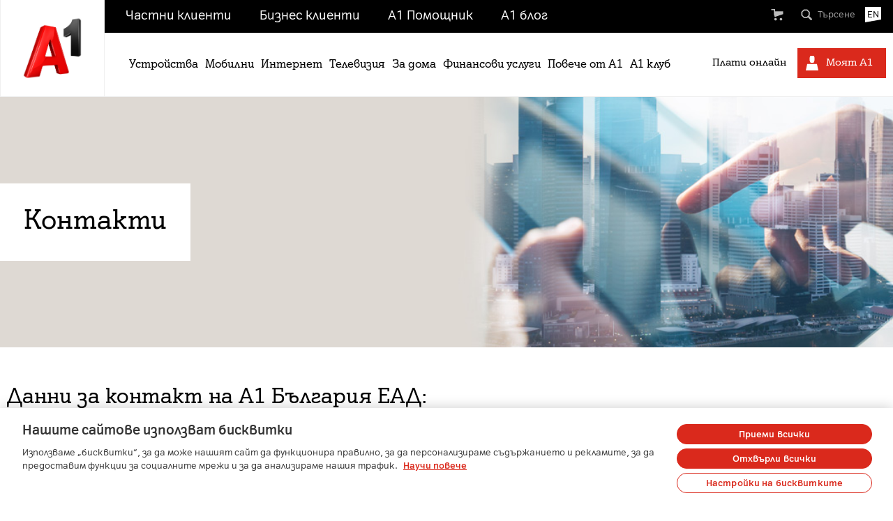

--- FILE ---
content_type: text/html
request_url: https://www.a1.bg/mscontacts
body_size: 28541
content:
<!DOCTYPE html>
	<!--[if lt IE 7 ]> <html class="oldie ie6 no-js"> <![endif]-->
	<!--[if IE 7 ]> <html class="oldie ie7 no-js"> <![endif]-->
	<!--[if IE 8 ]> <html class="oldie ie8 no-js"> <![endif]-->
	<!--[if IE 9 ]> <html class="ie9 no-js"> <![endif]-->
	<!--[if (gt IE 9)|!(IE)]><!--><html lang="bg" class="no-js"><!--<![endif]-->
<head>
	<title>Контакти за доставчик на медийни услуги - А1</title>    <meta http-equiv="pragma" content="no-cache" >
<meta http-equiv="Cache-control" content="no-cache" >
<meta charset="utf-8">
<meta name="viewport" content="width=device-width, initial-scale=1.0, minimum-scale=1.0, maximum-scale=1.0, user-scalable=1, minimal-ui" >
<meta name="apple-mobile-web-app-capable" content="yes" >
<meta name="format-detection" content="telephone=no" >
<meta name="SKYPE_TOOLBAR" content="SKYPE_TOOLBAR_PARSER_COMPATIBLE" >
<meta name="referrer" content="no-referrer-when-downgrade" >
<meta name="robots" content="index, follow" >
<meta name="og_image" content="https://www.a1.bg/images/og_image.png" class="elastic" >
<meta property="og:image" content="https://www.a1.bg/images/og_image.png" >
<meta name="msapplication-square70x70logo" content="/sites/1/themes/main/images/layout/icons/a1-windows-icon-70-70.png?v1" >
<meta name="msapplication-square150x150logo" content="/sites/1/themes/main/images/layout/icons/a1-windows-icon-150-150.png?v1" >
<meta name="msapplication-wide310x150logo" content="/sites/1/themes/main/images/layout/icons/a1-windows-icon-310-150.png?v1" >
<meta name="msapplication-square310x310logo" content="/sites/1/themes/main/images/layout/icons/a1-windows-icon-310-310.png?v1" >    <link rel="apple-touch-icon-precomposed" href="/sites/1/themes/main/images/layout/icons/apple-touch-icon-precomposed.png?v1" />
	<link rel="apple-touch-icon-precomposed" sizes="57x57" href="/sites/1/themes/main/images/layout/icons/apple-touch-icon-57x57-precomposed.png?v1" />
	<link rel="apple-touch-icon-precomposed" sizes="72x72" href="/sites/1/themes/main/images/layout/icons/apple-touch-icon-72x72-precomposed.png?v1" />
	<link rel="apple-touch-icon-precomposed" sizes="114x114" href="/sites/1/themes/main/images/layout/icons/apple-touch-icon-114x114-precomposed.png?v1" />
	<link rel="apple-touch-icon-precomposed" sizes="144x144" href="/sites/1/themes/main/images/layout/icons/apple-touch-icon-144x144-precomposed.png?v1" />
	<link href="https://www.a1.bg/mscontacts" rel="canonical" >
<link href="/favicon.ico" rel="shortcut icon" type="image/x-icon" >
<link href="/favicon.ico" rel="icon" type="image/ico" >
<link href="/sites/1/themes/main/css/bootstrap.css" media="all" rel="stylesheet" type="text/css" >
<link href="https://www.a1.bg/cmscss/index/file/home.css" media="all" rel="stylesheet" type="text/css" >
<link href="https://www.a1.bg/cmscss/index/file/global.css?v=14" media="all" rel="stylesheet" type="text/css" >
<link href="https://www.a1.bg/cmscss/index/file/header.css" media="all" rel="stylesheet" type="text/css" >
<!--[if IE]> <link href="/sites/1/themes/main/css/ie_all.css" media="all" rel="stylesheet" type="text/css" ><![endif]-->
<link href="/sites/1/themes/main/css/logged.css" media="all" rel="stylesheet" type="text/css" >
<link href="/sites/1/themes/main/css/owl.css" media="all" rel="stylesheet" type="text/css" >
<link href="https://www.a1.bg/cmscss/index/file/checkout.css" media="all" rel="stylesheet" type="text/css" >
<link href="https://www.a1.bg/cmscss/index/file/mediaqueries.css?v=5" media="all" rel="stylesheet" type="text/css" >
<link href="/sites/1/themes/main/css/print.css" media="print" rel="stylesheet" type="text/css" >
<link href="/sites/1/themes/main/css/mtel-popups.css" media="all" rel="stylesheet" type="text/css" >		
	
<script type="text/javascript" src="/sites/1/themes/main/js/lib/jquery-1.11.2.min.js"></script>
<script type="text/javascript" src="/js/jquery/jquery-ui.min.js"></script>

	<!--[if lt IE 7]> <script type="text/javascript" src="/sites/1/themes/main/js/ie6.js"></script><![endif]-->
<!--[if lt IE 9 & (!IEMobile)]> <script type="text/javascript" src="/sites/1/themes/main/js/html5shiv.min.js"></script><![endif]-->
<!--[if lt IE 9 & (!IEMobile)]> <script type="text/javascript" src="/sites/1/themes/main/js/respond.js"></script><![endif]-->
<script type="text/javascript" src="/js/modules/search/search-as-you-type.js?v=2"></script>
<script type="text/javascript">
    //<!--
searchAsYouTypeConfiguration.collection = "a1.bg_all";    //-->
</script>
<script type="text/javascript">
    //<!--
$(document).ready(function() { searchAsYouType.initialize(document.getElementById('goog_search_q'), true); $( '#goog_search_q' ).blur()});    //-->
</script>	
			<script type="text/javascript" src="/sites/1/themes/main/js/lib/modernizr.custom.41931.js"></script>
	
	<script type="text/javascript" src="https://500008469.collect.igodigital.com/collect.js" data-ot-ignore class="optanon-category-C0001"></script>


						
<!-- OneTrust Cookies Consent Notice start for a1.bg -->
<script src="https://cdn.cookielaw.org/consent/42a1fcf8-5dbb-4afb-bebf-2c8bf1e69f67/otSDKStub.js" data-language="bg" type="text/javascript" charset="UTF-8" data-domain-script="42a1fcf8-5dbb-4afb-bebf-2c8bf1e69f67" ></script>
<script type="text/javascript">
function OptanonWrapper() { }
</script>
<!-- OneTrust Cookies Consent Notice end for a1.bg -->
			

	

		<script>
		window.dataLayer = window.dataLayer || []; 			
        window.dataLayer_tracking = window.dataLayer_tracking || [];

		function gtag(){dataLayer.push(arguments);} 

        (function (w, d, s, l, i) {
          w[l] = w[l] || [];
          w[l].push({ "gtm.start": new Date().getTime(), event: "gtm.js" });
          var f = d.getElementsByTagName(s)[0],
            j = d.createElement(s),
            dl = l != "dataLayer" ? "&l=" + l : "";
          j.async = true;
          j.src = "https://analytics.a1.bg/sst/gtm.js?id=" + i + dl;
          f.parentNode.insertBefore(j, f);
        })(window, document, "script", "dataLayer", "GTM-KJZP9LH");
		</script>
	




		
	</head>

<body data-elastic-exclude>
<script>
    _etmc.push(["setOrgId", "500008469"]);

    
    function readCookie(name) {
        var result;
        return (result = new RegExp('(?:^|; )' + encodeURIComponent(name) + '=([^;]*)').exec(document.cookie)) ? (result[1]) : null;
    }

    function deleteCookie(name) {
        document.cookie = name + "=; domain=.a1.bg; expires=Thu, 01 Jan 1970 00:00:00 UTC; path=/;";
    }
    

    var email = readCookie("sso_m");
    var sfTrack = readCookie("sso_sf_tr");
    if (email === null || email === "") {
        _etmc.push(["trackPageView"]);
    } else if (sfTrack !== null || sfTrack !== "") {
    _etmc.push(["setUserInfo", {"email": atob(decodeURIComponent(email))}]);
        _etmc.push(["trackPageView"]);

        deleteCookie("sso_m");
    }
</script><script type="application/ld+json">

  {
    "@context": "http://schema.org",
    "@type": "Organization",
    "url": "https://www.a1.bg/bg",
    "logo": "https://www.a1.bg/sites/1/themes/main/images/layout/A1-logo.jpg"
  }
 
</script><noscript><iframe src="//www.googletagmanager.com/ns.html?id=GTM-KJZP9LH" height="0" width="0" style="display:none;visibility:hidden"></iframe></noscript>
<!-- End Google Tag Manager -->
	<!-- START HEADER-->
	<header id="header" class="hidden-print">
		<div class="page-wrap">
			<div class="logo-wrap">
				<div class="page-wrap">
					<div class="logo">
						<a href="/"><span><img src="https://www.a1.bg/mgw-web/cms/media?Name=nav-logo&Size=default&cacheId=" alt="A1 - ти водиш" /></span></a>
						<meta content="https://a1.bg/bg" itemprop="url">
						<meta content="https://www.a1.bg/mgw-web/cms/media?Name=nav-logo&Size=default&cacheId=" itemprop="logo">
					</div>
				</div>
			</div>
			<div id="top_menu" class="clearfix">
				<ul class="list-inline">
                    <li><a href="/chastni-klienti">Частни клиенти</a></li>
        <li><a href="/biznes-klienti">Бизнес клиенти</a></li>
                    <li><a href="https://help.a1.bg">A1 Помощник</a></li>
                <li><a href="https://blog.a1.bg">A1 блог</a></li>
        </ul>


    <style>
        #top_menu ul.list-inline li {
            padding: 0px 20px 0px 20px;
        }

        .top-navigation-red {
            background-color: #da291c;
        }

        .top-navigation-red:hover {
            background-color: #666666;
        }

        #top_menu .list-inline .top-navigation-red a:after {
            display: none;
        }
    </style>
				<ul class="list-tools">
					<li class="drop link-basket">
	
<style>
.basket .big-price var {
    font-size: 19px !important;
	font-weight: bold;
}
.basket .price var {
    font-size: 15px !important;
	font-weight: bold;
}
</style>

    <a href="javascript:;"><span>&nbsp;</span></a>
    <div class="supermenu basket">
        <div class="top">
            Кошница
            <button type="button" data-close><span>Затвори</span></button>

                    </div>

        <div class="inner vh74">
                                                    <div class="inner vh74">
                <div class="message">
                    <p>Кошницата е празна</p>
                    <br/>
                    <p>Поръчай нов продукт или услуга от А1 без да напускаш дома си. Ние ще ти го доставим
                        безплатно.</p>
                    <br/>
                    <a href="/e-magazin?&2016&03&empty-cart&txt">
                        <div class="message red">Виж повече тук</div>
                    </a>
                </div>
            </div>
                    </div>
    </div>
</li>


<script>
    var ecart_data = 0
</script>

	
<li class="drop link-search">
	<a href="javascript:;"><span>Търсене</span></a>
	<div class="supermenu search">
		<div class="top">Търсене</div>
		<div class="col-lg-12">
			<form name="search_form" action="/1/mm/search/mc/index/ma/index/mo/1" method="get">
				<div class="input-group group-dropdown">				
					<input type="text" id="goog_search_q" name="search" autocomplete="on"  value="" class="form-control" placeholder="НАПРИМЕР: IPHONE" />
					<span class="input-group-btn">
						<button id="goog_search_submit" class="btn btn-search" type="button" onClick="document.search_form.submit()" ><span>търси</span></button>
					</span>
					<div class="btn-group hide input-group-dropdown">
						<button type="button" class="btn btn-default dropdown-toggle" data-toggle="dropdown">всички катeгории <span class="caret"></span></button>
						<ul class="dropdown-menu dropdown-menu-right" role="menu">
															<li><a href="javascript:;" data-value="0">Всички категории</a></li>
															<li><a href="javascript:;" data-value="1">Устройства</a></li>
															<li><a href="javascript:;" data-value="2">Продукти</a></li>
															<li><a href="javascript:;" data-value="3">Работа</a></li>
															<li><a href="javascript:;" data-value="4">Новини</a></li>
								
		
						</ul>
						<input type="hidden" name="category_number" value="0" />
					</div>				
				</div>
			</form>	
		</div>
	</div>
</li>



						                    					<li class="link-language"><a href="/en"><span>EN</span></a></li>
				</ul>
				<input type="hidden" id="myMtelSpecialBanner" value="0"/>
				<input type="hidden" id="currentUsername" value=""/>
			</div>
			
			<nav role="navigation"><ul class="clearfix"><li class="drop"><a href="/devices" >Устройства</a><div class="supermenu six-col"><ul class="items"><li class="span-2 id_1810_5509"><h5><a href="/mobile-devices">Мобилни устройства</a></h5><ul><li><a href="/mobile-devices-smartphones"><strong>Смартфони</strong></a></li><li><a href="/mobile-devices-tablets"><strong>Таблети</strong></a></li><li><a href="/mobile-devices-phones"><strong>Телефони</strong></a></li><li><a href="/routers-devices"><strong>Рутери и Data устройства</strong></a></li></ul><div class="price"></div><div class="price"></div><div class="price"></div><div class="price"></div></li><li class="span-2 id_1810_5513"><h5><a href="/home-devices">За дома</a></h5><ul><li><a href="/home-devices-tvs"><strong>Телевизори</strong></a></li><li><a href="/home-devices-laptops"><strong>Лаптопи</strong></a></li></ul><div class="price"></div><div class="price"></div></li><li class="span-2 id_1810_5516"><h5><a href="/smart-accessories">Смартаксесоари</a></h5><ul><li><a href="/smart-accessories-smartwatches"><strong>Смартчасовници</strong></a></li><li><a href="/smart-gadgets"><strong>Джаджи</strong></a></li></ul><div class="price"></div><div class="price"></div></li><li class="span-2 id_1810_5535"><h5><a href="javascript:void(0);">Аудио</a></h5><ul><li><a href="/audio-headphones"><strong>Слушалки</strong></a></li></ul><div class="price"></div></li><li class="span-2 id_1810_5470"><h5><a href="/laptop">Гейминг</a></h5><ul><li><a href="/consoles-eshop"><strong>Конзоли</strong></a></li></ul><div class="price"></div></li><li class="span-2 id_1810_1820"><h5><a href="/aksesoari">Аксесоари за смартфони и таблети</a></h5><ul><li><a href="/accessories-cases"><strong>Калъфи</strong></a></li><li><a href="/protectors"><strong>Протектори за дисплей</strong></a></li><li><a href="/accessories-chargers"><strong>Зарядни устройства</strong></a></li><li><a href="/drugi-aksesoari"><strong>Други</strong></a></li></ul><div class="price"></div><div class="price"></div><div class="price"></div><div class="price"></div></li></ul></div></li><li class="drop"><a href="/mobilni" >Мобилни</a><div class="supermenu five-col"><ul class="items"><li class="span-3 id_1811_1822"><div class="icon-top"><a href="/tarifni-planove-za-mobilen-telefon"><img src = /public/file/id/17cb0af79d7e65c0304df15bb10ed446/Basic-menu-60x60-01.png></a></div><h5><a class="title" href="/tarifni-planove-za-mobilen-telefon"><strong>Абонаментни планове</strong></a></h5><ul><li><a href="/a1-one-unlimited"><strong>Unlimited</strong></a></li><li><a href="/ekstri-za-tarifen-plan"><strong>Добави интернет/минути/SMS-и</strong></a></li><li><a href="/a1-klassik"><strong>A1 Класик</strong></a></li><li><a href="/obazhdania-v-chuzhbina"><strong>Обаждания в чужбина</strong></a></li><li><a href="/esim"><strong>eSIM</strong></a></li><li><a href="/pomosht-a1-extra-sim-2"><strong>Втора SIM карта за твоя номер</strong></a></li><li><a href="/volte"><strong>VoLTE / VoWiFi</strong></a></li></ul></li><li class="span-3 id_1811_1824"><div class="icon-top"><a href="/prepaid"><img src = /public/file/id/111d10c784b62405e0ce2f721ccc1acc/Basic-menu-60x60-10.png></a></div><h5><a class="title" href="/prepaid"><strong>Предплатени планове</strong></a></h5><ul><li><a href="/prepaid-paketi"><strong>Предплатени стартови пакети</strong></a></li><li><a href="/prepaid-dopalnitelni-paketi"><strong>Допълнителни пакети </strong></a></li><li><a href="/prepaid-recharge-offers"><strong>Оферти при презареждане</strong></a></li><li><a href="/predplateni-planove-mobilen-internet"><strong>Предплатен мобилен интернет</strong></a></li><li><a href="/prepaid-uslugi"><strong>Услуги</strong></a></li><li><a href="/prepaid-loyalna-programa"><strong>Лоялна програма</strong></a></li></ul></li><li class="span-3 id_1811_1825"><div class="icon-top"><a href="/rouming"><img src = /public/file/id/2e9740413f9fd384c2de3aa0731c9589/roaming-01-01.png></a></div><h5><a class="title" href="/rouming"><strong>Роуминг</strong></a></h5><ul><li><a href="/rouming-darzhavi-i-partnyori"><strong>Държави и партньори</strong></a></li><li><a href="/promeni-rouming"><strong>Условия за роуминг в ЕС при спазване на политиката за справедливо ползване</strong></a></li><li><a href="/rouming-planove-paketi"><strong>Тарифни планове и пакети</strong></a></li><li><a href="/predplatena-usluga-rouming"><strong>Предплатена услуга</strong></a></li><li><a href="/eu"><strong>Неправомерно използване на роуминг услуги в ЕС/ЕИЗ</strong></a></li><li><a href="/rouming-polezna-informatsia"><strong>Полезна информация</strong></a></li></ul></li><li class="span-3 id_1811_4036"><div class="icon-top"><a href="/int-calls"><img src = /public/file/id/b169fffe8580bb2a4e736bf9288c4fad/Basic-menu-60x60-15.png></a></div><h5><a class="title" href="/int-calls"><strong>Международни разговори</strong></a></h5><ul><li><a href="/int-calls-mobilen-abonament"><strong>С мобилен интернет</strong></a></li><li><a href="/int-calls-prepaid"><strong>С предплатен план</strong></a></li><li><a href="/int-calls-fixed-phone"><strong>С домашен телефон</strong></a></li></ul></li><li class="span-3 id_1811_4038"><div class="icon-top"><a href="/zastrahovka-moyat-telefon-menu"><img src = /public/file/id/d3fba76bffd023a10408202caaddcdb2/Basic-menu-60x60-08.png></a></div><h5><a class="title" href="/zastrahovka-moyat-telefon-menu"><strong>Застраховка</strong></a></h5><ul><li><a href="/zastrahovka-moyat-telefon-menu1"><strong>Застраховка Моят телефон</strong></a></li></ul></li></ul></div></li><li class="drop"><a href="/internet" >Интернет</a><div class="supermenu four-col"><ul class="items"><li class="span-4 id_3675_3334"><div class="icon-top"><a href="/a1-paketi"><img src = /public/file/id/8e7acb3c8941cc8797ee3cc85af94977/01.png></a></div><h5><a class="title" href="/a1-paketi"><strong>Интернет + ТВ</strong></a></h5><ul><li><a href="/paketni-predlojenia"><strong>Домашен интернет и телевизия</strong></a></li><li><a href="/a1-net-box-tv"><strong>Net Box и сателитна телевизия</strong></a></li></ul></li><li class="span-4 id_3675_3330"><div class="icon-top"><a href="/a1-net"><img src = /public/file/id/8253eca417a694a1e59fe795923e9af4/02.png></a></div><h5><a class="title" href="/a1-net"><strong>Планове</strong></a></h5><ul><li><a href="/a1-net-2"><strong>Домашен интернет</strong></a></li><li><a href="/fix-internet-pokritie"><strong>Проверка на покритие</strong></a></li><li><a href="/a1-home-wifi"><strong>A1 Home Wi-Fi</strong></a></li><li><a href="/wifi-config"><strong>А1 Home Wi-Fi покритие</strong></a></li></ul></li><li class="span-4 id_3675_3402"><div class="icon-top"><a href="/a1-net-box"><img src = /public/file/id/c493df778a2f8793097f1db2a272d0f9/03.png></a></div><h5><a class="title" href="/a1-net-box"><strong>Net Box</strong></a></h5><ul><li><a href="/mtel-NET-BOX"><strong>Домашен интернет през мобилната мрежа</strong></a></li><li><a href="/pokritie-netbox"><strong>Карта на покритието за домашен интернет през мобилна мрежа</strong></a></li></ul></li><li class="span-4 id_3675_4055"><div class="icon-top"><a href="/mobilen-internet-2"><img src = /public/file/id/c51b3656d6bd7960dc99a5cd67303b48/04.png></a></div><h5><a class="title" href="/mobilen-internet-2"><strong>Мобилен интернет</strong></a></h5><ul><li><a href="/a1-surf-2"><strong>Surf</strong></a></li><li><a href="/prepaid-mobile-internet-2"><strong>Предплатен мобилен интернет</strong></a></li></ul></li></ul></div></li><li class="drop"><a href="/a1-televizia" >Телевизия</a><div class="supermenu four-col"><ul class="items"><li class="span-4 id_1814_4070"><div class="icon-top"><a href="/mobilna-televisia"><img src = /public/file/id/189f47880d3fce1e9117afaef349177f/xplore-tv-icon.png></a></div><h5><a class="title" href="/mobilna-televisia"><strong>A1 Xplore TV</strong></a></h5><ul><li><a href="/a1-smarttv"><strong>Xplore TV за смарттелевизор</strong></a></li><li><a href="/xploretv-bez-dogovor"><strong>Xplore TV за смарттелевизор без договор</strong></a></li><li><a href="/a1-smarttv-box"><strong>Xplore TV в ЕС</strong></a></li><li><a href="/a1-xplore-tv"><strong>A1 Xplore TV</strong></a></li><li><a href="/a1-xplore-tv-go-redirect"><strong>A1 Xplore TV GO</strong></a></li></ul></li><li class="span-4 id_1814_3344"><div class="icon-top"><a href="/paketi-televizia-internet"><img src = /public/file/id/04f46730f1aac99f10107f0cb52b577f/01.png></a></div><h5><a class="title" href="/paketi-televizia-internet"><strong>Интернет + ТВ</strong></a></h5><ul><li><a href="/domashen-internet-tv"><strong>Домашен интернет и телевизия</strong></a></li><li><a href="/netbox-sat-tv"><strong>Net Box и сателитна телевизия</strong></a></li></ul></li><li class="span-4 id_1814_3329"><div class="icon-top"><a href="/a1-tv"><img src = /public/file/id/8000e90f20acfcef882b64e2d7bd7936/05.png></a></div><h5><a class="title" href="/a1-tv"><strong>Планове</strong></a></h5><ul><li><a href="/a1-tv2"><strong>А1 ТВ</strong></a></li><li><a href="/a1-sat-tv"><strong>Сателитна телевизия от А1</strong></a></li><li><a href="/tv-kanali"><strong>Канали</strong></a></li></ul></li><li class="span-4 id_1814_4068"><div class="icon-top"><a href=""><img src = /public/file/id/bd93a6a6fd678f2b2b45e85b36cabfb1/06.png></a></div><h5><a class="title" href="javascript:void(0);"><strong>ТВ Екстри</strong></a></h5><ul><li><a href="/netflix-re"><strong>Netflix</strong></a></li><li><a href="/skyshowtime-re"><strong>SkyShowtime</strong></a></li><li><a href="/max-sport-tv"><strong>MAX Sport Plus</strong></a></li><li><a href="/maxmovie-re"><strong>MAX Movie</strong></a></li><li><a href="/diema-xtra"><strong>Diema Xtra</strong></a></li><li><a href="/hbo"><strong>HBO&Cinemax / Max</strong></a></li><li><a href="/voyo-re"><strong>VOYO</strong></a></li><li><a href="/7arts-re"><strong>7Arts</strong></a></li><li><a href="/filmbox-re"><strong>FilmBox+</strong></a></li></ul></li></ul></div></li><li class="drop"><a href="/uslugi-za-doma" >За дома</a><div class="supermenu two-col"><ul class="items"><li class="span-6 id_3668_1823"><div class="icon-top"><a href="/domashen-telefon"><img src = /public/file/id/dbf25bb9667ad45905359f401d0ffb60/Basic-menu-60x60-15.png></a></div><h5><a class="title" href="/domashen-telefon"><strong>Домашен телефон</strong></a></h5><ul><li><a href="/a1-phone"><strong>Планове</strong></a></li><li><a href="/domashen-telefon-obazhdania-v-chuzhbina"><strong>Цени за обаждане в чужбина</strong></a></li><li><a href="/specialna-tarifa-za-domashen-telefon"><strong>Специална тарифа</strong></a></li></ul></li><li class="span-6 id_3668_4072"><div class="icon-top"><a href="/zastrahovka-2"><img src = /public/file/id/c12fb5789458a9052213673b22415af1/Basic-menu-60x60-08.png></a></div><h5><a class="title" href="/zastrahovka-2"><strong>Застраховка</strong></a></h5><ul><li><a href="/zastrahovka-3"><strong>А1 Застраховка „Защита на дома“</strong></a></li></ul></li></ul></div></li><li class="drop"><a href="/finansovi-uslugi" >Финансови услуги</a><div class="supermenu four-col"><ul class="items"><li class="span-4 id_3864_3853"><div class="icon-top"><a href="/a1-wallet"><img src = /public/file/id/852c2c4b82a93656850213cc1420de9e/A1_Wallet_icon_new.png></a></div><h5><a class="title" href="/a1-wallet"><strong>A1 Wallet</strong></a></h5><ul><li><a href="/a1-wallet-opisanie"><strong>Описание</strong></a></li><li><a href="/a1-wallet-anketa"><strong>Приложението</strong></a></li><li><a href="/a1-wallet-faq"><strong>Често задавани въпроси</strong></a></li><li><a href="/limits-taxes-a1-wallet"><strong>Такси и лимити </strong></a></li><li><a href="/obshti-uslovia-a1-wallet"><strong>Общи условия</strong></a></li><li><a href="/a1-wallet-unlimited"><strong>A1 Wallet Unlimited</strong></a></li></ul></li><li class="span-4 id_3864_5883"><div class="icon-top"><a href="/a1credits"><img src = /public/file/id/4451e987ad961e6301cbc963e2d7afed/ConsumerLoan_icon_new.png></a></div><h5><a class="title" href="/a1credits"><strong>Кредити</strong></a></h5><ul><li><a href="/personal-credit"><strong>Персонален кредит</strong></a></li><li><a href="/potrebitelski"><strong>Потребителски кредит</strong></a></li><li><a href="/fastcredit"><strong>Бърз кредит</strong></a></li></ul></li><li class="span-4 id_3864_3854"><div class="icon-top"><a href="/a1-credit-card"><img src = /public/file/id/b148eb824c5b46171a542442521d12fc/Credit_card_icon_new.png></a></div><h5><a class="title" href="/a1-credit-card"><strong>A1 Кредитна карта</strong></a></h5><ul><li><a href="/a1-credit-card-opisanie"><strong>Кандидатствай онлайн</strong></a></li><li><a href="/a1-credit-card-website"><strong>Управлявай своя профил</strong></a></li><li><a href="/a1-credit-card-faq"><strong>Често задавани въпроси</strong></a></li></ul></li><li class="span-4 id_3864_4047"><div class="icon-top"><a href="/zastrahovki"><img src = /public/file/id/bde7bf3f7174301f82671b56c1b2df1b/Insurance_icon_new.png></a></div><h5><a class="title" href="/zastrahovki"><strong>Застраховки</strong></a></h5><ul><li><a href="/zastrahovka-moyat-telefon"><strong>A1 Застраховка "Моят телефон"</strong></a></li><li><a href="/zastrahovka-moyat-dom"><strong>А1 Застраховка "Защита на дома"</strong></a></li><li><a href="/a1-travel-insurance"><strong>A1 Застраховка "Пътуване в чужбина"</strong></a></li><li><a href="/grazhdanska-otgovornost"><strong>А1 Застраховка "Гражданска отговорност"</strong></a></li></ul></li></ul></div></li><li class="drop"><a href="/poveche-ot-a1" >Повече от А1</a><div class="supermenu six-col"><ul class="items"><li class="span-2 id_3513_3514"><div class="icon-top"><a href="/poveche-za-teb"><img src = /public/file/id/1c359e895c0e396cf0b004c3ea1fd12e/08.png></a></div><h5><a class="title" href="/poveche-za-teb"><strong>Повече за теб</strong></a></h5><ul><li><a href="/ava"><strong>АВА</strong></a></li><li><a href="/esigning"><strong>е-подпис</strong></a></li><li><a href="/a1-prosveta"><strong>e-просвета</strong></a></li><li><a href="/a1-zona"><strong>А1 зона</strong></a></li><li><a href="/fun-learn-2"><strong>Fun and Learn</strong></a></li><li><a href="/a1-cup-2"><strong>A1 Cup</strong></a></li><li><a href="/musicall-a1"><strong>Musicall</strong></a></li><li><a href="/video-magazin"><strong>A1 Видео магазин</strong></a></li><li><a href="/winbet-betting"><strong>Зареждане winbet.bg</strong></a></li><li><a href="/palmsbet-betting"><strong>Зареждане palmsbet.com</strong></a></li><li><a href="/topbet-betting"><strong>Зареждане 8888.bg</strong></a></li><li><a href="/efbet-betting"><strong>Зареждане Efbet</strong></a></li><li><a href="/inbet"><strong>Зареждане Inbet</strong></a></li><li><a href="/sesame-betting"><strong>Зареждане sesame.bg</strong></a></li><li><a href="/alphawin"><strong>Зареждане Alphawin</strong></a></li></ul></li><li class="span-2 id_3513_3497"><div class="icon-top"><a href="/prilozhenia-ot-a1"><img src = /public/file/id/91e2ca1e741df099d1914784d25a4715/04.png></a></div><h5><a class="title" href="/prilozhenia-ot-a1"><strong>Приложения</strong></a></h5><ul><li><a href="/a1-guard"><strong>A1 Guard</strong></a></li><li><a href="/a1-xplore-tv-menu"><strong>A1 Xplore TV GO</strong></a></li><li><a href="/apple-dcb"><strong>App Store</strong></a></li><li><a href="/google-play"><strong>Google Play</strong></a></li><li><a href="/a1-net-protect"><strong>Интернет защита</strong></a></li><li><a href="/poveche-ot-a1-others"><strong>Виж всички</strong></a></li></ul></li><li class="span-2 id_3513_4061"><div class="icon-top"><a href="/a1-gaming-league-menu"><img src = /public/file/id/ba66c078a59a51cb3a7d282bab86687b/09.png></a></div><h5><a class="title" href="/a1-gaming-league-menu"><strong>А1 Gaming League</strong></a></h5><ul><li><a href="/a1-gaming-league-home"><strong>Начало</strong></a></li><li><a href="/a1-gaming-league-news"><strong>Новини</strong></a></li><li><a href="/a1-gaming-league-about"><strong>За лигата</strong></a></li><li><a href="/a1-gaming-league-livestream"><strong>Livestream</strong></a></li></ul></li><li class="span-2 id_3513_4076"><div class="icon-top"><a href="/evinetka-2"><img src = /public/file/id/e914db7a13fcf852a53fed682f3df33d/16.png></a></div><h5><a class="title" href="/evinetka-2"><strong>Пътни такси</strong></a></h5><ul><li><a href="/evinetka-4"><strong>е-Винетка</strong></a></li><li><a href="/route-pass"><strong>Маршрутна карта</strong></a></li><li><a href="/a1-tolling"><strong>Tол услуга</strong></a></li></ul><div class="icon-top" style="margin-top:15px"><a href="/max-sport-menu"><img src = /public/file/id/1b3940bf98ba201db6201c7c231e1a2b/10.png></a></div><h5><a class="title" href="/max-sport-menu"><strong>MAX Sport</strong></a></h5><ul><li><a href="/a1-live-ppv-re"><strong>A1 Live</strong></a></li><li><a href="/max-sport-programa-re"><strong>Програма</strong></a></li><li><a href="/max-sport-faq-re"><strong>Често задавани въпроси</strong></a></li><li><a href="/pravila-i-standarti"><strong>Правила и стандарти</strong></a></li></ul></li><li class="span-2 id_3513_5841"><div class="icon-top"><a href="/vip"><img src = /public/file/id/e32b089dd1e03e34639a2bdc443e732d/VIP_client_black_60x40px.png></a></div><h5><a class="title" href="/vip"><strong>VIP клиент</strong></a></h5><ul></ul></li></ul></div></li><li class=><a href="/re-a1-club" >A1 клуб</a></li></ul></nav><div id="menu"><ul><li><a href="/devices" data-back="Назад">Устройства</a><ul><li><a href="/devices">Устройства</a></li><li><a class="title"href="/mobile-devices" data-back="Назад">Мобилни устройства</a><ul><li><a href="/mobile-devices">Мобилни устройства</a></li><li><a href="/mobile-devices-smartphones">Смартфони</a></li><li><a href="/mobile-devices-tablets">Таблети</a></li><li><a href="/mobile-devices-phones">Телефони</a></li><li><a href="/routers-devices">Рутери и Data устройства</a></li></ul></li><li><a class="title"href="/home-devices" data-back="Назад">За дома</a><ul><li><a href="/home-devices">За дома</a></li><li><a href="/home-devices-tvs">Телевизори</a></li><li><a href="/home-devices-laptops">Лаптопи</a></li></ul></li><li><a class="title"href="/smart-accessories" data-back="Назад">Смартаксесоари</a><ul><li><a href="/smart-accessories">Смартаксесоари</a></li><li><a href="/smart-accessories-smartwatches">Смартчасовници</a></li><li><a href="/smart-gadgets">Джаджи</a></li></ul></li><li><a class="title" href="javascript:void(0);">Аудио</a><ul><li><a href="/audio-headphones">Слушалки</a></li></ul></li><li><a class="title"href="/laptop" data-back="Назад">Гейминг</a><ul><li><a href="/laptop">Гейминг</a></li><li><a href="/consoles-eshop">Конзоли</a></li></ul></li><li><a class="title"href="/aksesoari" data-back="Назад">Аксесоари за смартфони и таблети</a><ul><li><a href="/aksesoari">Аксесоари за смартфони и таблети</a></li><li><a href="/accessories-cases">Калъфи</a></li><li><a href="/protectors">Протектори за дисплей</a></li><li><a href="/accessories-chargers">Зарядни устройства</a></li><li><a href="/drugi-aksesoari">Други</a></li></ul></li></ul></li><li><a href="/mobilni" data-back="Назад">Мобилни</a><ul><li><a href="/mobilni">Мобилни</a></li><li><a class="title"href="/tarifni-planove-za-mobilen-telefon" data-back="Назад">Абонаментни планове</a><ul><li><a href="/tarifni-planove-za-mobilen-telefon">Абонаментни планове</a></li><li><a href="/a1-one-unlimited">Unlimited</a></li><li><a href="/ekstri-za-tarifen-plan">Добави интернет/минути/SMS-и</a></li><li><a href="/a1-klassik">A1 Класик</a></li><li><a href="/obazhdania-v-chuzhbina">Обаждания в чужбина</a></li><li><a href="/esim">eSIM</a></li><li><a href="/pomosht-a1-extra-sim-2">Втора SIM карта за твоя номер</a></li><li><a href="/volte">VoLTE / VoWiFi</a></li></ul></li><li><a class="title"href="/prepaid" data-back="Назад">Предплатени планове</a><ul><li><a href="/prepaid">Предплатени планове</a></li><li><a href="/prepaid-paketi">Предплатени стартови пакети</a></li><li><a href="/prepaid-dopalnitelni-paketi">Допълнителни пакети </a></li><li><a href="/prepaid-recharge-offers">Оферти при презареждане</a></li><li><a href="/predplateni-planove-mobilen-internet">Предплатен мобилен интернет</a></li><li><a href="/prepaid-uslugi">Услуги</a></li><li><a href="/prepaid-loyalna-programa">Лоялна програма</a></li></ul></li><li><a class="title"href="/rouming" data-back="Назад">Роуминг</a><ul><li><a href="/rouming">Роуминг</a></li><li><a href="/rouming-darzhavi-i-partnyori">Държави и партньори</a></li><li><a href="/promeni-rouming">Условия за роуминг в ЕС при спазване на политиката за справедливо ползване</a></li><li><a href="/rouming-planove-paketi">Тарифни планове и пакети</a></li><li><a href="/predplatena-usluga-rouming">Предплатена услуга</a></li><li><a href="/eu">Неправомерно използване на роуминг услуги в ЕС/ЕИЗ</a></li><li><a href="/rouming-polezna-informatsia">Полезна информация</a></li></ul></li><li><a class="title"href="/int-calls" data-back="Назад">Международни разговори</a><ul><li><a href="/int-calls">Международни разговори</a></li><li><a href="/int-calls-mobilen-abonament">С мобилен интернет</a></li><li><a href="/int-calls-prepaid">С предплатен план</a></li><li><a href="/int-calls-fixed-phone">С домашен телефон</a></li></ul></li><li><a class="title"href="/zastrahovka-moyat-telefon-menu" data-back="Назад">Застраховка</a><ul><li><a href="/zastrahovka-moyat-telefon-menu">Застраховка</a></li><li><a href="/zastrahovka-moyat-telefon-menu1">Застраховка Моят телефон</a></li></ul></li></ul></li><li><a href="/internet" data-back="Назад">Интернет</a><ul><li><a href="/internet">Интернет</a></li><li><a class="title"href="/a1-paketi" data-back="Назад">Интернет + ТВ</a><ul><li><a href="/a1-paketi">Интернет + ТВ</a></li><li><a href="/paketni-predlojenia">Домашен интернет и телевизия</a></li><li><a href="/a1-net-box-tv">Net Box и сателитна телевизия</a></li></ul></li><li><a class="title"href="/a1-net" data-back="Назад">Планове</a><ul><li><a href="/a1-net">Планове</a></li><li><a href="/a1-net-2">Домашен интернет</a></li><li><a href="/fix-internet-pokritie">Проверка на покритие</a></li><li><a href="/a1-home-wifi">A1 Home Wi-Fi</a></li><li><a href="/wifi-config">А1 Home Wi-Fi покритие</a></li></ul></li><li><a class="title"href="/a1-net-box" data-back="Назад">Net Box</a><ul><li><a href="/a1-net-box">Net Box</a></li><li><a href="/mtel-NET-BOX">Домашен интернет през мобилната мрежа</a></li><li><a href="/pokritie-netbox">Карта на покритието за домашен интернет през мобилна мрежа</a></li></ul></li><li><a class="title"href="/mobilen-internet-2" data-back="Назад">Мобилен интернет</a><ul><li><a href="/mobilen-internet-2">Мобилен интернет</a></li><li><a href="/a1-surf-2">Surf</a></li><li><a href="/prepaid-mobile-internet-2">Предплатен мобилен интернет</a></li></ul></li></ul></li><li><a href="/a1-televizia" data-back="Назад">Телевизия</a><ul><li><a href="/a1-televizia">Телевизия</a></li><li><a class="title"href="/mobilna-televisia" data-back="Назад">A1 Xplore TV</a><ul><li><a href="/mobilna-televisia">A1 Xplore TV</a></li><li><a href="/a1-smarttv">Xplore TV за смарттелевизор</a></li><li><a href="/xploretv-bez-dogovor">Xplore TV за смарттелевизор без договор</a></li><li><a href="/a1-smarttv-box">Xplore TV в ЕС</a></li><li><a href="/a1-xplore-tv">A1 Xplore TV</a></li><li><a href="/a1-xplore-tv-go-redirect">A1 Xplore TV GO</a></li></ul></li><li><a class="title"href="/paketi-televizia-internet" data-back="Назад">Интернет + ТВ</a><ul><li><a href="/paketi-televizia-internet">Интернет + ТВ</a></li><li><a href="/domashen-internet-tv">Домашен интернет и телевизия</a></li><li><a href="/netbox-sat-tv">Net Box и сателитна телевизия</a></li></ul></li><li><a class="title"href="/a1-tv" data-back="Назад">Планове</a><ul><li><a href="/a1-tv">Планове</a></li><li><a href="/a1-tv2">А1 ТВ</a></li><li><a href="/a1-sat-tv">Сателитна телевизия от А1</a></li><li><a href="/tv-kanali">Канали</a></li></ul></li><li><a class="title" href="javascript:void(0);">ТВ Екстри</a><ul><li><a href="/netflix-re">Netflix</a></li><li><a href="/skyshowtime-re">SkyShowtime</a></li><li><a href="/max-sport-tv">MAX Sport Plus</a></li><li><a href="/maxmovie-re">MAX Movie</a></li><li><a href="/diema-xtra">Diema Xtra</a></li><li><a href="/hbo">HBO&Cinemax / Max</a></li><li><a href="/voyo-re">VOYO</a></li><li><a href="/7arts-re">7Arts</a></li><li><a href="/filmbox-re">FilmBox+</a></li></ul></li></ul></li><li><a href="/uslugi-za-doma" data-back="Назад">За дома</a><ul><li><a href="/uslugi-za-doma">За дома</a></li><li><a class="title"href="/domashen-telefon" data-back="Назад">Домашен телефон</a><ul><li><a href="/domashen-telefon">Домашен телефон</a></li><li><a href="/a1-phone">Планове</a></li><li><a href="/domashen-telefon-obazhdania-v-chuzhbina">Цени за обаждане в чужбина</a></li><li><a href="/specialna-tarifa-za-domashen-telefon">Специална тарифа</a></li></ul></li><li><a class="title"href="/zastrahovka-2" data-back="Назад">Застраховка</a><ul><li><a href="/zastrahovka-2">Застраховка</a></li><li><a href="/zastrahovka-3">А1 Застраховка „Защита на дома“</a></li></ul></li></ul></li><li><a href="/finansovi-uslugi" data-back="Назад">Финансови услуги</a><ul><li><a href="/finansovi-uslugi">Финансови услуги</a></li><li><a class="title"href="/a1-wallet" data-back="Назад">A1 Wallet</a><ul><li><a href="/a1-wallet">A1 Wallet</a></li><li><a href="/a1-wallet-opisanie">Описание</a></li><li><a href="/a1-wallet-anketa">Приложението</a></li><li><a href="/a1-wallet-faq">Често задавани въпроси</a></li><li><a href="/limits-taxes-a1-wallet">Такси и лимити </a></li><li><a href="/obshti-uslovia-a1-wallet">Общи условия</a></li><li><a href="/a1-wallet-unlimited">A1 Wallet Unlimited</a></li></ul></li><li><a class="title"href="/a1credits" data-back="Назад">Кредити</a><ul><li><a href="/a1credits">Кредити</a></li><li><a href="/personal-credit">Персонален кредит</a></li><li><a href="/potrebitelski">Потребителски кредит</a></li><li><a href="/fastcredit">Бърз кредит</a></li></ul></li><li><a class="title"href="/a1-credit-card" data-back="Назад">A1 Кредитна карта</a><ul><li><a href="/a1-credit-card">A1 Кредитна карта</a></li><li><a href="/a1-credit-card-opisanie">Кандидатствай онлайн</a></li><li><a href="/a1-credit-card-website">Управлявай своя профил</a></li><li><a href="/a1-credit-card-faq">Често задавани въпроси</a></li></ul></li><li><a class="title"href="/zastrahovki" data-back="Назад">Застраховки</a><ul><li><a href="/zastrahovki">Застраховки</a></li><li><a href="/zastrahovka-moyat-telefon">A1 Застраховка "Моят телефон"</a></li><li><a href="/zastrahovka-moyat-dom">А1 Застраховка "Защита на дома"</a></li><li><a href="/a1-travel-insurance">A1 Застраховка "Пътуване в чужбина"</a></li><li><a href="/grazhdanska-otgovornost">А1 Застраховка "Гражданска отговорност"</a></li></ul></li></ul></li><li><a href="/poveche-ot-a1" data-back="Назад">Повече от А1</a><ul><li><a href="/poveche-ot-a1">Повече от А1</a></li><li><a class="title"href="/poveche-za-teb" data-back="Назад">Повече за теб</a><ul><li><a href="/poveche-za-teb">Повече за теб</a></li><li><a href="/ava">АВА</a></li><li><a href="/esigning">е-подпис</a></li><li><a href="/a1-prosveta">e-просвета</a></li><li><a href="/a1-zona">А1 зона</a></li><li><a href="/fun-learn-2">Fun and Learn</a></li><li><a href="/a1-cup-2">A1 Cup</a></li><li><a href="/musicall-a1">Musicall</a></li><li><a href="/video-magazin">A1 Видео магазин</a></li><li><a href="/winbet-betting">Зареждане winbet.bg</a></li><li><a href="/palmsbet-betting">Зареждане palmsbet.com</a></li><li><a href="/topbet-betting">Зареждане 8888.bg</a></li><li><a href="/efbet-betting">Зареждане Efbet</a></li><li><a href="/inbet">Зареждане Inbet</a></li><li><a href="/sesame-betting">Зареждане sesame.bg</a></li><li><a href="/alphawin">Зареждане Alphawin</a></li></ul></li><li><a class="title"href="/prilozhenia-ot-a1" data-back="Назад">Приложения</a><ul><li><a href="/prilozhenia-ot-a1">Приложения</a></li><li><a href="/a1-guard">A1 Guard</a></li><li><a href="/a1-xplore-tv-menu">A1 Xplore TV GO</a></li><li><a href="/apple-dcb">App Store</a></li><li><a href="/google-play">Google Play</a></li><li><a href="/a1-net-protect">Интернет защита</a></li><li><a href="/poveche-ot-a1-others">Виж всички</a></li></ul></li><li><a class="title"href="/max-sport-menu" data-back="Назад">MAX Sport</a><ul><li><a href="/max-sport-menu">MAX Sport</a></li><li><a href="/a1-live-ppv-re">A1 Live</a></li><li><a href="/max-sport-programa-re">Програма</a></li><li><a href="/max-sport-faq-re">Често задавани въпроси</a></li><li><a href="/pravila-i-standarti">Правила и стандарти</a></li></ul></li><li><a class="title"href="/a1-gaming-league-menu" data-back="Назад">А1 Gaming League</a><ul><li><a href="/a1-gaming-league-menu">А1 Gaming League</a></li><li><a href="/a1-gaming-league-home">Начало</a></li><li><a href="/a1-gaming-league-news">Новини</a></li><li><a href="/a1-gaming-league-about">За лигата</a></li><li><a href="/a1-gaming-league-livestream">Livestream</a></li></ul></li><li><a class="title"href="/evinetka-2" data-back="Назад">Пътни такси</a><ul><li><a href="/evinetka-2">Пътни такси</a></li><li><a href="/evinetka-4">е-Винетка</a></li><li><a href="/route-pass">Маршрутна карта</a></li><li><a href="/a1-tolling">Tол услуга</a></li></ul></li><li><a class="title"href="/vip">VIP клиент</a></li></ul></li><li><a href="/re-a1-club">A1 клуб</a></li><li><a href="https://help.a1.bg">А1 Помощник</a></li><li><a href="http://blog.a1.bg">А1 блог</a></li><li class="bgcolor-gray"><a href="/biznes-klienti">Бизнес клиенти</a></li></ul></div>			
			<ul class="help-menu">
				
    <style type="text/css">
        @media only screen and (min-width:768px) {
            #header .help-menu>li.link-profile>a {
                padding: 10px 18px 13px 40px;
                margin: 22px 0 23px 0;
                color: #fff;
                background-color: #da291c;
                border: 1px solid #da291c;
                font-size: 15px;
                line-height: 1.2;
            }

            .shrinked-header #header .help-menu>li.link-profile>a {
                padding: 8px 18px 11px 40px;
                margin: 10px 0 10px 0;
            }

            #header .help-menu>li.link-profile>a:hover {
                color: #fff;
                background: #b62217;
                border: 1px solid #b62217;
            }

            #header .help-menu>li.link-profile>a::before {
                background: url(https://media.a1.bg/developer/img/ui.svg) -10000px 0;
                width: 18px;
                left: 11px;
                background-position: -91px -113px;
                margin-top: -11px;
            }
        }

        @media only screen and (min-width:768px) and (max-width:1260px) {
            #header .help-menu>li.link-profile>a {
                margin: 17px 0 18px 0;
            }
        }
        @media only screen and (min-width:1261px) and (max-width:1280px) {
            #header .help-menu>li.link-menu {
                margin-right: 4px;
            }
            #header .help-menu>li>a {
                margin: 17px 0 18px 0;
            }
        }

        @media only screen and (min-width:1490px) {
            #header .help-menu>li.link-profile>a {
                font-size: 18px;
            }
        }
    </style>

    <style type="text/css">
        #header .help-menu > li {
            float: none;
        }
        @media only screen and (max-width: 767px) {
            #header .help-menu {
                margin: 8px 0 0;
            }
        }
        .ponBtn {
            background: #fff;
            border: solid 1px #fff;
        }
        
    </style>
    <li>
        <button type="button" name="pay_online" class="ponBtn pay-online-button" id="pay_online" value="Плати онлайн">Плати онлайн</button>
        <div id="pay_online_data" class="pay-online hide"></div>
    </li>
				<li class="link-menu">
					<a href="#menu" id="toggle-menu">
						<em>Меню</em>
						<div class="container">
							<div class="bar-wrap">
								<div class="bar bar1"></div>
								<div class="bar bar2"></div>
								<div class="bar bar3"></div>
							</div>
							<div class="cross-wrap">
								<div class="cross-line cross-line1"></div>
								<div class="cross-line cross-line2"></div>
							</div>
						</div>
					</a>
				</li>
				 

                											<li class="link-profile">
							<a href="/moyat-a1-upravlyavay-sam-svoite-uslugi">Моят А1</a>
						</li>	
					                			</ul>
		</div>
	</header>
	<!-- END HEADER-->	
	<!-- button Вход към Мят А1 и Бизнес портал-->
		<!--  button  -->	
	<!-- START CONTENT PAGE -->
	<div id="page">
		<main>
			<div class="row negative-row" data-swiftype-index="true" data-elastic-include="true">
	<div class="col-lg-12"><section id="header_4" class="header-top">
<div class="wrapper">
<div class="container">
<h1>Контакти</h1>
</div>
</div>
</section>
<!--// Top image --></div>
	<div class="col-lg-12"><div class="page-wrap"><h2>Данни за контакт на А1 България ЕАД:</h2>
<h3 style="color: #585858;">А1 България ЕАД</h3>
<p><b>ЕИК</b>: 131468980</p>
<p><b>ИН по ЗДДС</b>: BG 131468980</p>
<p><b>Адрес</b>: гр. София, 1309, ул. &bdquo;Кукуш&rdquo; № 1, община Илинден;</p>
<p><b>Тел</b>: *88 и +35988123 (от други мрежи и роуминг)</p>
<p></p>
<div class="crossed-separator crossed"></div>
<h2>Данни за контакт на регулаторните органи, осъществяващи контрол върху дейността на А1:</h2>
<ul class="accordion">
<li>
<div class="a-h">Регулаторен орган по Закона за електронните съобщения:</div>
<div class="a-b">
<h3 style="color: #585858;">Комисия за регулиране на съобщенията</h3>
<p><b>Адрес</b>: гр. София 1000, ул. Гурко № 6</p>
<p><b>Телефони за контакт</b>: 949 27 23</p>
<p><b>е-mail</b>: <a href="mailto:info@crc.bg">info@crc.bg</a></p>
<p><b>интернет страница</b>: <a href="http://crc.bg" target="_blank">http://crc.bg</a></p>
</div>
</li>
<li>
<div class="a-h">Регулаторен орган по Закона за радиото и телевизията:</div>
<div class="a-b">
<h3 style="color: #585858;">Съвет за електронни медии</h3>
<p><b>Адрес</b>: гр. София, бул. "Шипченски проход" 69</p>
<p><b>Тел</b>: 02/ 9708810</p>
<p><b>Факс</b>: 02/ 9733769</p>
<p><b>е-mail</b>: <a href="mailto:office@cem.bg">office@cem.bg</a></p>
<p><b>интернет страница</b>: <a href="http://www.cem.bg" target="_blank">www.cem.bg</a></p>
</div>
</li>
<li>
<div class="a-h">Регулаторен орган по Закона за защита на потребителите:</div>
<div class="a-b">
<h3 style="color: #585858;">Комисия за защита на потребителите</h3>
<p><b>Адрес</b>: гр. София, ул."Врабча" №1, ет.3, 4 и 5</p>
<p><b>Тел</b>: 02/9330565</p>
<p><b>Факс</b>: 02/9884218</p>
<p><b>е-mail</b>: <a href="mailto:info@kzp.bg">info@kzp.bg</a></p>
<p>&nbsp;</p>
<p><strong>Секторна помирителна комисия за разглеждане на спорове в областта на електронните съобщения</strong></p>
<p><b>Адрес</b>: гр. София, ул."Врабча" №1, ет.3, 4 и 5</p>
<p><b>Тел</b> 02/ 9330 589</p>
<p><b>e-mail</b>: <a href="mailto:adr.els@kzp.bg">adr.els@kzp.bg</a></p>
<p><b>интернет страница</b>: <a href="http://www.kzp.bg" target="_blank">www.kzp.bg</a></p>
<p>&nbsp;</p>
<p><strong>Електронната платформа за онлайн решаване на потребителски спорове</strong>: <a href="http://ec.europa.eu/odr" target="_blank">http://ec.europa.eu/odr</a>.</p>
</div>
</li>
</ul>
<div class="crossed-separator crossed"></div>
<h2>Информация, свързана с нарушаването на етичните правила и ценностите на A1 Telekom Austria Group и съгласно ЗЗЛПСПОИН:</h2>
<ul class="accordion">
<li>
<div class="a-h">Сигнали съгласно ЗЗЛПСПОИН :</div>
<div class="a-b">
<h3 style="color: #585858;">Сигнали съгласно ЗЗЛПСПОИН може да видите <a href="https://www.a1.bg/whistleblowing">ТУК</a></h3>
<!--<p><b>Адрес</b>: гр. София 1000, ул. Гурко № 6</p>
<p><b>Телефони за контакт</b>: 949 27 23</p>
<p><b>е-mail</b>: <a href="mailto:info@crc.bg">info@crc.bg</a></p>
<p><b>интернет страница</b>: <a href="http://crc.bg" target="_blank">http://crc.bg</a></p>--></div>
</li>
<li>
<div class="a-h">Сигнали, свързани с нарушаването на етичните правила и ценностите на A1 Telekom Austria Group:</div>
<div class="a-b">
<h3 style="color: #585858;"><a href="https://whistleblowersoftware.com/secure/tell-me "> Group tell.me портал </a></h3>
<!--<p><b>Адрес</b>: гр. София 1000, ул. Гурко № 6</p>
<p><b>Телефони за контакт</b>: 949 27 23</p>
<p><b>е-mail</b>: <a href="mailto:info@crc.bg">info@crc.bg</a></p>
<p><b>интернет страница</b>: <a href="http://crc.bg" target="_blank">http://crc.bg</a></p>--></div>
</li>
</ul>
<div class="crossed-separator crossed"></div>
<h2>Контактни звена по Регламент (ЕС) 2022/2065 за цифровите услуги</h2>
<ul class="accordion">
<li>
<div class="a-h">Виж повече</div>
<div class="a-b">
<p><b>Звена за контакт</b></p>
<p>Във връзка със Законодателния Акт за цифровите услуги (Регламент (ЕС) 2022/2065 на Европейския парламент и на Съвета от 19 октомври 2022 г. относно единния пазар на цифрови услуги и за изменение на Директива 2000/31/ЕО), може да се свържете със Звената за контакт на А1 за комуникация с органите на държавите-членки, Европейската комисия, Европейския съвет за цифрови услуги на адрес: <a href="mailto:dsacompliance@a1.bg" style="color: #da291c;" target="_blank">dsacompliance@a1.bg</a> и за комуникация с получателите на посреднически услуги на следния адрес: <a href="mailto:dsarecipients@a1.bg" target="_blank" style="color: #da291c;">dsarecipients@a1.bg</a></p>
<p>Комуникацията се осъществява на български и английски език.</p>
</div>
</li>
</ul>
<div class="crossed-separator crossed"></div>
<h2>Отговорно оповестяване</h2>
<ul class="accordion">
<li>
<div class="a-h">Виж повече</div>
<div class="a-b">
<p>Сигурността на нашите системи и продукти е много важна за нас. Въпреки всички усилия, които полагаме, съществува вероятност от уязвимости, за които не знаем. Ще ви бъде благодарни, ако откриете уязвимост и ни уведомите за това.</p>
<p>&nbsp;</p>
<p>Моля, имайте предвид следните условия:</p>
<ul class="simpleList">
<li>Можете да се възползвате от уязвимостта с демонстрационна цел, но това не трябва да води до прекъсване на услугата (DoS), както и до манипулиране или загуба на данни. Целта на демонстрацията трябва да показва вектора на атаката и не трябва да причинява щети.</li>
<li>Не споделяйте събраната информация с трети страни.</li>
<li>Следните области не са част от процеса на отговорно оповестяване:</li>
<ul class="check-list">
<li>Физическа сигурност</li>
<li>Социално инженерство</li>
<li>Атаки от типа "разпределен отказ на услуга" (DDoS)</li>
<li>Спам и фишинг</li>
<li>Експлоатиране на уязвимости в системи, които са предназначени за нашите клиенти.</li>
</ul>
<li>Моля, не забравяйте да предоставите достатъчно информация, за да можем да възпроизведем проблема. Достатъчно е кратко описание, включителна на проблема и URL/IP на засегнатата система.</li>
</ul>
<p>&nbsp;</p>
<p>Какво ще предприемем:</p>
<ul class="simpleList">
<li>Няма да предявяваме правни действия, причинени от демонстрирането на уязвимостта. Предварителното условие е да сте спазили изискванията по-горе.</li>
<li>Няма да споделяме данните ви с трети страни без вашето съгласие. Кореспонденцията ни ще бъде третирана като поверителна.</li>
<li>Ще ви държим в течение относно разрешаването на проблема с уязвимостта.</li>
</ul>
<p>&nbsp;</p>
<p>За контакт:</p>
<p>Новият имейл адрес на групата е: <a style="color: #da291c;" href="mailto:responsible.disclosure@a1.group">responsible.disclosure@a1.group</a></p>
<p>PGP ключ: C451 95B3 EB90 8ADB CDD2 982C 8F52 2AE8 1AE8 85B2</p>
</div>
</li>
</ul></div></div>
</div>		</main>
		<div class="modal fade" id="noResignPlanGivven" tabindex="-1" role="dialog" aria-hidden="true" style="display: none;">
			<div class="modal-dialog">
				<div class="modal-content">
					<div class="modal-header">	
						<button type="button" class="close" data-dismiss="modal"><span aria-hidden="true">×</span><span class="sr-only">Close</span></button>
						<h4 class="modal-title">Изберете оферта</h4>
					</div>
					<div class="modal-body">
						<div class="text">
							<p>Моля, изберете офертата при закупуване на този апарат / тарифен план:</p>
							<br>
							<a href="javascript:;" class="btn btn-red pull-left" data-dismiss="modal" onclick="CustomerDecideToResign('#CustomerDecideToResign_2');">Нова услуга</a>
							<a href="javascript:;" class="btn btn-red pull-right" data-dismiss="modal" onclick="CustomerDecideToResign('#CustomerDecideToResign_1Selector');">Преподписване / Смяна на план</a>
							<a href="javascript:;" class="btn btn-red pull-right" data-dismiss="modal" onclick="CustomerDecideToResign('#CustomerDecideToResign_3');">Пренос на номер от друг оператор</a>
							<a href="javascript:;" class="btn btn-red pull-right" data-dismiss="modal" onclick="CustomerDecideToResign('#CustomerDecideToResign_4');">А1 предплатена услуга към абонамент</a>
						</div>
					</div>
				</div>
			</div>
		</div>

		<div class="modal fade" id="noDeviceAvailable" tabindex="-1" role="dialog" aria-hidden="true" style="display: none;">
			<div class="modal-dialog">
				<div class="modal-content">
					<div class="modal-header">	
						<button type="button" class="close" data-dismiss="modal"><span aria-hidden="true">×</span><span class="sr-only">Close</span></button>
						<h4 class="modal-title">Няма наличност</h4>
					</div>
					<div class="modal-body">
						<div align="center" class="text">
							<p>Избраното от Вас устройство в момента не е налично в нашия онлайн магазин.</p>
						</div>
					</div>
				</div>
			</div>
		</div>

		<div class="modal fade" id="promocodeError" tabindex="-1" role="dialog" aria-hidden="true" style="display: none;">
			<div class="modal-dialog">
				<div class="modal-content">
					<div class="modal-header">	
						<button type="button" class="close" data-dismiss="modal"><span aria-hidden="true">×</span><span class="sr-only">Close</span></button>
						<h4 class="modal-title">Възникна грешка</h4>
					</div>
					<div class="modal-body">
						<div align="center" class="text">
							<p></p>
						</div>
					</div>
				</div>
			</div>
		</div>
                
				<!-- Footer -->
		<footer id="footer">
			
							<style><!--
<span id="mce_marker" data-mce-type="bookmark">&#xFEFF;&#x200B;</span><span id="__caret">_</span><!--
.mobile #cntCallEshop_Hidden {
    display: none !important;
  }

  #footer .top .pull-right .by-tel {
    font: 400 22px/1 A1Serif, Arial, serif;
  }

  @media screen and (max-width:680px) {
    #footer .top .pull-right {
      padding: 0 0 22px;
      font-size: 12px;
    }

    #footer .pull-left,
    #footer .pull-right {
      float: none !important;
    }

    #footer .social {
      display: table;
      width: 100%;
      table-layout: fixed;
    }

    #footer .social li {
      display: table-cell;
      padding-left: 0;
      text-align: center;
    }
  }
.panel .imgInfinRed {
	    display: inline-block;
	    width: 50px;
	    height: 30px;
	    vertical-align: middle;
	    background: url(https://media.a1.bg/newsite2018/private/img/infinity_red.svg) center center no-repeat;
}  

@media screen and (max-width:1000px) {
	.sticky .wrapper nav {
		max-height:70px;
		height: auto !important;
		overflow: hidden;
		padding: 4px 4px !important;
		position: absolute;
		bottom: 0;
		right: 0;
		z-index: 2;
		line-height: 18px;
		display: flex;
		flex-wrap: wrap;
		justify-content: center;
		align-items: center;
	}
	.sticky .wrapper nav a {
		margin: 4px 4px;
		font-size: 12px;
	}
}
@media screen and (max-width:540px) {
	.sticky .wrapper nav a var {
		display: none !important;
	}
	.sticky .wrapper nav {
		line-height: 13px;
	}
	.sticky .wrapper nav a {
		margin: 4px 4px;
		font-size: 12px;
	}
}
@media screen and (max-width:350px) {
	.sticky .wrapper nav {
		line-height: 11px;
	}
	.sticky .wrapper nav a {
		margin: 4px 2px;
		font-size: 11px;
	}
}

@media screen and (max-width:400px) {
	#footer .top .pull-right .by-tel {
	  display: block;
	  text-align: center;
	}
}
--></style>
<div class="inner">
<div class="wrapper clearfix">
<div class="top clearfix">
<div class="up"><button type="button"><span>Нагоре</span></button></div>
<div class="pull-left">
<ol class="social">
<li><a href="https://www.facebook.com/A1Bulgaria" class="fb" target="_blank" title="A1 Bulgaria Facebook">A1 Bulgaria Facebook</a></li>
<li><a href="https://www.youtube.com/A1Bulgaria" class="yt" target="_blank" title="A1 Bulgaria Youtube">A1 Bulgaria Youtube</a></li>
<li><a href="https://www.instagram.com/a1.bulgaria" target="_blank" title="A1 Bulgaria Instagram" style="background: url('https://media.a1.bg/newsite2018/icons/instagram-28px.png') center center no-repeat;">A1 Bulgaria Instagram</a></li>
<li><a href="https://www.twitter.com/A1Bulgaria" class="tw" target="_blank" title="A1 Bulgaria Twitter">A1 Bulgaria Twitter</a></li>
<li><a href="https://www.linkedin.com/company/a1bulgaria" class="in" target="_blank" title="A1 Bulgaria LinkedIn">A1 Bulgaria LinkedIn</a></li>
<li><a href="http://blog.a1.bg" class="blog-icon" target="_blank" title="A1 Bulgaria Blog">A1 Bulgaria blog</a></li>
<li><a href="https://www.viber.com/a1bulgaria" class="viber-icon" target="_blank" title="A1 Bulgaria Viber">A1 Bulgaria Viber chat</a></li>
</ol>
</div>
<div class="pull-right">Свържете се с нас: <a href="/pomosht-svarzhi-se-s-nas" class="by-tel nowrap">*88</a> &nbsp;или <a href="/pomosht-svarzhi-se-s-nas" class="by-tel nowrap">+359 88123</a> <span class="nowrap"><a href="/pomosht-svarzhi-se-s-nas" class="by-email">по E-mail</a> <a href="/pomosht-svarzhi-se-s-nas" onclick="javascript:OpenLHNChat();return false;" class="by-chat">Онлайн чат</a> </span></div>
</div>
<div class="col">
<h6>За А1</h6>
<ul>
<li><a href="/za-a1">За А1 България</a></li>
<li><a href="/LeadershipTeam">Лидерски екип</a></li>
<li><a href="/nagradi-pr">Награди</a></li>
<li><a href="/a1group">А1 Group</a></li>
<li><a href="/5g">5G</a></li>
</ul>
</div>
<div class="col">
<h6>Кариери</h6>
<ul>
<li><a href="https://jobs.a1.com/bg/">Кариера в А1</a></li>
<!--<li><a href="/a1-kato-rabotodatel">А1 като работодател</a></li>
<li><a href="/rabota">Обяви за работа</a></li>-->
<li><a href="/d2d">Стани партньор на А1</a></li>
<!--<li><a href="/privlichane-na-mladi-talanti">Младежки инициативи</a></li>-->
<li><a href="/hr-novini">HR новини</a></li>
</ul>
</div>
<div class="col">
<h6>Медия център</h6>
<ul>
<li><a href="https://newscenter.a1.bg/">Новини</a></li>
<li><a href="/medien-tsentar-informatsia-za-mediite">Архив новини</a></li>
<li><a href="/medien-tsentar-video-novini">Видео новини</a></li>
<li><a href="/sponsorstva-i-sabitia">Спонсорства</a></li>
<li><a href="/responsibility">Социална отговорност</a></li>
<li><a href="https://a1.group/compliance/">Compliance</a></li>
</ul>
</div>
<div class="col">
<h6>Помощ</h6>
<ul>
<li><a href="/euro">Въвеждане на еврото в Република България</a></li>
<li><a href="/indexation2024">Индексация на месечните такси</a></li>
<li><a href="/emergency-news?click-homepage=">Профилактики и аварии</a></li>
<li><a href="/nameri-a1-magazin">А1 магазини</a></li>
<li><a href="/stayathome-payonline">Плащане на сметки</a></li>
<li><a href="/proverka-na-servizna-porachka">Проверка на сервизна поръчка</a></li>
<li><a href="/complaints-check">Проверка на писмена жалба</a></li>
<li><a href="/otgovornost-obshti-uslovia-i-pravila">Общи условия и правила</a></li>
<li><a href="//media.a1.bg/newsite2018/private/pdf/Privacy_notice_HR_Candidates-final.pdf" target="_blank">Политика на A1 България за обработване на лични данни на кандидатите за работа</a></li>
<li><a href="/zashtita-lichni-danni" target="_blank">Политика за защита на личните данни</a></li>
<li><a href="https://www.a1.bg/cookie-policy" target="_blank" title="https://www.a1.bg/cookie-policy">Настройки на бисквитки</a></li>
<li><a href="/cheat-defender" target="_blank">Защита на потребителя</a></li>
</ul>
</div>
<div class="col">
<h6>Устройства</h6>
<ul>
<li><a href="/ustroystva/smartfoni">Смартфони</a></li>
<li><a href="/ustroystva/televizori">Телевизори</a></li>
<li><a href="/ustroystva/tableti">Таблети</a></li>
<li><a href="/ustroystva/laptopi">Лаптопи</a></li>
<li><a href="/ustroystva/gadgets">Джаджи</a></li>
<li><a href="/aksesoari">Аксесоари</a></li>
<li><a href="https://www.a1.bg/apps/customer-service/smart-deal">A1 Смарт сделка</a></li>
</ul>
</div>
<div class="col">
<h6>Услуги</h6>
<ul>
<li><a href="/a1-paketi">Пакети</a></li>
<li><a href="/uslugi-za-doma">За дома</a></li>
<li><a href="/mobilni">Мобилни услуги</a></li>
<li><a href="https://www.a1.bg/digital-marketplace#/">Дигитални услуги</a></li>
<li><a href="/max-sport">MAX Sport</a></li>
<li><a href="/partnership">Партньорска оферта</a></li>
<!--<li><a href="//media.a1.bg/newsite2018/A1/catalogue/2024/12/index.html#p=1" tagret="_blank">A1 Каталог</a></li>--->
<li><a href="https://www.a1.bg/half-eco-sim" target="_blank">Eco Half SIM</a></li>
</ul>
</div>
<div class="clearfix"></div>
<div id="tag-zone"><a target="_blank" href="https://www.a1.net/">A1 Austria</a> - <a target="_blank" href="https://www.a1.hr/">A1 Croatia</a> - <a target="_blank" href="https://a1.rs/privatni">A1 Serbia</a> - <a target="_blank" href="https://www.a1.by/">A1 Belarus</a> - <a target="_parent" href="https://www.a1.bg/">A1 Bulgaria</a> - <a target="_blank" href="https://www.a1.mk/">A1 Macedonia</a> - <a target="_blank" href="https://www.a1.si/">A1 Slovenia</a> - <a target="_blank" href="https://a1.digital">A1 Digital</a> - <a target="_blank" href="https://www.a1.group/">Member of A1 Group</a></div>
<address>
<p>Copyright &copy; 2025 А1 България. | Protected by reCAPTCHA</p>
</address>
<div class="pull-right details">&nbsp;
<div class="clearfix"></div>
</div>
<!-- //Footer --> <!-- Banner Modal Pop Up -->
<script type="text/javascript">// <![CDATA[
var m3_u = (location.protocol == 'https:' ? 'https://ads.a1.bg/www/delivery/ajs.php' : 'http://ads.a1.bg/www/delivery/ajs.php');
      var m3_r = Math.floor(Math.random() * 99999999999);
      if (!document.MAX_used) document.MAX_used = ',';
      document.write("<scr" + "ipt type='text/javascript' src='" + m3_u);
      document.write("?zoneid=22");
      document.write('&amp;cb=' + m3_r);
      if (document.MAX_used != ',') document.write("&amp;exclude=" + document.MAX_used);
      document.write(document.charset ? '&amp;charset=' + document.charset : (document.characterSet ? '&amp;charset=' + document.characterSet : ''));
      document.write("&amp;loc=" + escape(window.location));
      if (document.referrer) document.write("&amp;referer=" + escape(document.referrer));
      if (document.context) document.write("&context=" + escape(document.context));
      if (document.mmm_fo) document.write("&amp;mmm_fo=1");
      document.write("'><\/scr" + "ipt>");
// ]]></script>
<noscript><a href='http://ads.a1.bg/www/delivery/ck.php?n=a1cf4337&cb=INSERT_RANDOM_NUMBER_HERE' target='_blank'><img src='http://ads.a1.bg/www/delivery/avw.php?zoneid=22&cb=INSERT_RANDOM_NUMBER_HERE&n=a1cf4337' border='0' alt='' /></a></noscript><!-- // Banner Modal Pop Up --></div>
<!-- CoverageMap -->
<script type="text/javascript">// <![CDATA[
$(function () {
      var tp = $("#device_tabs_contents");
      if (tp && tp.length > 0) {
        tp.find(".plan-item > span.title:contains('Цена при запазване на настоящ абонаментен план')").each(function () {
          var t = $(this), a = t.next("a.info"), tr = t.parents("tr:first");
          if (a && a.length > 0) {
            a.after('<span id="infoTxtKeepCurrentPlanPrice" style="display:none">Посочената цена важи при подновяване на настоящия ви абонаментен план с нов 2-год. договор, в случай, че срокът на ползване по настоящия Ви план не е изтекъл. При поръчка онлайн на тази цена ще можете да изберете опцията за преподписване на срочен договор, и да изберете номера, за който искате да удължите абонамента.</span>');
            a.replaceWith('<a href="javascript:;" data-poload="" data-placement="top" data-popovercontent="#infoTxtKeepCurrentPlanPrice" class="info">информация</a>');
          }
          if (tr && tr.length > 0) {
            var td1 = tr.find("td[data-title='Месечна такса за абонаментен план'] > .td");
            if (td1 && td1.length > 0) {
              td1.html('<div class="td">Според условията<br>на настоящия абонамент</div>');
            }

            var td2 = tr.find("td[data-title='Общо такси на месец за устройство и абонаментен план'] > .td");
            if (td2 && td2.length > 0) {
              td2.find(" > .inline-group").css("display", "none");
              td2.append('<div class="td">Според условията<br>на настоящия абонамент</div>');
            }
          }
        });
      }
    });
// ]]></script>
<script type="text/javascript">// <![CDATA[
$(function () {
      var ds = $('.device-slider:not(".xplore-music") a.device-thumb');
      if (ds && ds.length > 0) {
        ds.each(function (k, v) {
          var h = $(v).attr('href'), p = h.split('.');
          if (p && p.length > 1) {
            $(v).attr('href', p.slice(0, -1).join('') + '.' + p.slice(-1));
          }
        });
      }
    });
// ]]></script>
<script type="text/javascript">// <![CDATA[
window.onload = function() {
      if ((location.hash == '#ceni') && ($("#device_tabs_contents") && $("#device_tabs_contents").length > 0)) {
        $("#tabs a[href$='#tab_plans']").not(".active").click();
        $("#contract").delay(500).val(10).trigger("change");
	$('html, body').delay(1000).animate({scrollTop: parseInt($('#device-navbar').offset().top) - 100}, 1000);
      }
	  
	else  if ((location.hash == '#tab_plans') && ($("#device_tabs_contents") && $("#device_tabs_contents").length > 0)) {
        $("#tabs a[href$='#tab_plans']").not(".active").click();
        
	$('html, body').delay(1000).animate({scrollTop: parseInt($('#device-navbar').offset().top) - 100}, 1000);
      }
	else  if ((location.hash == '#tab_specification') && ($("#device_tabs_contents") && $("#device_tabs_contents").length > 0)) {
        $("#tabs a[href$='#tab_specification']").not(".active").click();
        
	$('html, body').delay(1000).animate({scrollTop: parseInt($('#device-navbar').offset().top) - 100}, 1000);
      }
	  else  if ((location.hash == '#tab_first') && ($("#device_tabs_contents") && $("#device_tabs_contents").length > 0)) {
        $("#tabs a[href$='#tab_first']").not(".active").click();
        
	$('html, body').delay(1000).animate({scrollTop: parseInt($('#device-navbar').offset().top) - 100}, 1000);
      }
}
// ]]></script>
</div>					</footer>
		<!-- // Footer -->
		<div class="sticky hidden-print">
			<div class="wrapper">
				<nav>
					  
                        <a href="/1/mm/selfcare/mc/currentbill/ma/index/mo/1" class="i-bill"><var></var>Сметка</a>
						<a href="/contact-us" class="i-sms"><var></var>Контакти</a>
						<a href="/otgovornost-obshti-uslovia-i-pravila" class="i-terms"><var></var>Общи условия</a>
						<a href="/gdpr" class="i-terms"><var></var>Управление на лични данни</a>						<a href="/detailed-coverage-map" class="i-map"><var></var>Карти на покритие</a>
						<a href="/emergency-news" class="i-terms"><var></var>Профилактики и аварии</a>
                    				</nav>
			</div>
		</div>
	</div>
				<script data-main="/sites/1/themes/main/js/default.js?v51" src="/sites/1/themes/main/js/require.js" data-ot-ignore class="optanon-category-C0001"></script>
		<!--[if lte IE 8 & (!IEMobile)]>
			<script src="/sites/1/themes/main/js/iefix.js"></script>
			<link href="/sites/1/themes/main/css/no-svg.css" media="all" rel="stylesheet" type="text/css" />
		<![endif]-->
    	   

<script>
        
	$('#page').find('span.title:contains( Lease36)').each(function(k,v){
		$(v).html($(v).html().replace(/ Lease36/,''));
	});
	$('#page').find('span.title:contains( SmartTv)').each(function(k,v){
		$(v).html($(v).html().replace(/ SmartTv$/,''));
	});

</script>
<script type="application/ld+json">

{
 "@context" : "http://schema.org",
 "@type" : "Organization",
 "name" : "A1",
  "Logo" :"https://www.a1.bg/sites/1/themes/main/images/layout/A1-logo.jpg",
 "url" : "https://www.a1.bg/bg",
 "sameAs" : [
   "https://www.facebook.com/A1Bulgaria",
   "https://www.instagram.com/accounts/login/?next=/a1.bulgaria/",
   "https://twitter.com/A1Bulgaria",
   "https://www.youtube.com/A1Bulgaria",
   "https://www.linkedin.com/company/a1bulgaria"
 ]
}

</script>
			<script type="text/javascript" src="https://www.a1.bg/teneo-web-chat-cisco.php" data-ot-ignore class="optanon-category-C0001"></script>
			

</body>
</html>

--- FILE ---
content_type: text/html
request_url: https://www.a1.bg/teneo-web-chat-ava-cid.php
body_size: 1076
content:

<!DOCTYPE html>
<html lang="en">
<head>
<title>Ava-Cid</title>
<meta charset="UTF-8"/>
<meta name="robots" content="noindex,nofollow"/>
<meta http-equiv="cache-control" content="max-age=0" />
<meta http-equiv="cache-control" content="no-cache" />
<meta http-equiv="expires" content="0" />
<meta http-equiv="expires" content="Tue, 01 Jan 1980 1:00:00 GMT" />
<meta http-equiv="pragma" content="no-cache" />
<style>
*{display:none;}
</style>
</head>
<body>
<script type="text/javascript">
function uuidv4() {
	if(!!crypto && (crypto.randomUUID instanceof Function)){
		return crypto.randomUUID();
	}
	else if(!!crypto && (crypto.getRandomValues instanceof Function)){
		return ([1e7]+-1e3+-4e3+-8e3+-1e11).replace(/[018]/g, c => 
			(c ^ crypto.getRandomValues(new Uint8Array(1))[0] & 15 >> c / 4).toString(16)
		);
	}
	else {
		return 'xxxxxxxx-xxxx-4xxx-yxxx-xxxxxxxxxxxx'.replace(/[xy]/g, function(c) {
			var r = Math.random()*16|0, v = c == 'x' ? r : (r&0x3|0x8);
			return v.toString(16);
		});
	}
}
function handleAvaCidMessage(e) {
	if(e.origin && (e.origin.match(/^https?:\/\/(.+)\.a1\.bg$/i) || e.origin.match(/^https?:\/\/(.+)\.mobiltel\.bg$/i))){
		const {method} = e.data;
		if (method == 'avaCidRequest') {
			var ava_cid = window.localStorage.getItem('ava_cid');
			if(!(!!ava_cid && ava_cid.match(/^[0-9A-F]{8}-[0-9A-F]{4}-4[0-9A-F]{3}-[89AB][0-9A-F]{3}-[0-9A-F]{12}$/i))){
				ava_cid = uuidv4();
				window.localStorage.setItem('ava_cid', ava_cid);
			}
			e.source.postMessage({method: 'avaCidResponse', ava_cid: ava_cid}, '*');
		}
		/*else if (method == 'avaIsFromAppRequest') {
			var ava_is_from_app = window.sessionStorage.getItem('ava_is_from_app') == 1 ? 1 : 0;
			e.source.postMessage({method: 'avaIsFromAppResponse', ava_is_from_app: ava_is_from_app}, '*');
		}*/
	}
}
window.addEventListener("message", handleAvaCidMessage, false);
</script>	
</body>
</html>

--- FILE ---
content_type: text/css
request_url: https://www.a1.bg/cmscss/index/file/global.css?v=14
body_size: 157683
content:
.mm-menu>.mm-panel,.mm-page{box-sizing:border-box}.irs-from,.irs-max,.irs-min,.irs-single,.irs-to{text-shadow:none;cursor:default;line-height:1.333}#header .logo,.modal-open{overflow:hidden}.devices>ul,.flexible-boxes>ul,.learn-more{-webkit-flex-wrap:wrap}.block-services>li,.services>ul>li,.text-picture{behavior:url(web/css/backgroundsize.min.htc)}@font-face{font-family:A1Sans;src:url(/sites/1/themes/main/fonts/A1SansV5-Regular.otf) format('opentype'),url(/sites/1/themes/main/fonts/A1SansV5-Regular.ttf) format('truetype'),url(/sites/1/themes/main/fonts/A1SansV5-Regular.woff) format('woff'),url(/sites/1/themes/main/fonts/A1SansV5-Regular.woff2) format('woff2');font-weight:400;font-style:normal;font-style:normal}@font-face{font-family:A1Sans;src:url(/sites/1/themes/main/fonts/A1SansV5-Light.otf) format('opentype'),url(/sites/1/themes/main/fonts/A1SansV5-Light.ttf) format('truetype'),url(/sites/1/themes/main/fonts/A1SansV5-Light.woff) format('woff'),url(/sites/1/themes/main/fonts/A1SansV5-Light.woff2) format('woff2');font-weight:300;font-style:normal}@font-face{font-family:A1Sans;src:url(/sites/1/themes/main/fonts/A1SansV5-Bold.otf) format('opentype'),url(/sites/1/themes/main/fonts/A1SansV5-Bold.ttf) format('truetype'),url(/sites/1/themes/main/fonts/A1SansV5-Bold.woff) format('woff'),url(/sites/1/themes/main/fonts/A1SansV5-Bold.woff2) format('woff2');font-weight:700;font-style:normal}@font-face{font-family:A1Serif;src:url(/sites/1/themes/main/fonts/A1SerifV51-Regular.ttf) format('truetype'),url(/sites/1/themes/main/fonts/A1SerifV51-Regular.woff) format('woff'),url(/sites/1/themes/main/fonts/A1SerifV51-Regular.woff2) format('woff2');font-weight:400;font-style:normal}@font-face{font-family:A1Serif;src:url(/sites/1/themes/main/fonts/A1Serif-Light.ttf) format('truetype'),url(/sites/1/themes/main/fonts/A1Serif-Light.woff) format('woff'),url(/sites/1/themes/main/fonts/A1Serif-Light.woff2) format('woff2');font-weight:300;font-style:normal}@font-face{font-family:A1Serif;src:url(/sites/1/themes/main/fonts/A1SerifV51-Bold.ttf) format('truetype'),url(/sites/1/themes/main/fonts/A1SerifV51-Bold.woff) format('woff'),url(/sites/1/themes/main/fonts/A1SerifV51-Bold.woff2) format('woff2');font-weight:700;font-style:normal}a img{border:0}a{color:#000;text-decoration:none;-webkit-transition:color .3s ease;transition:color .3s ease}#header,#header:before{-webkit-transition:450ms cubic-bezier(.215,.61,.355,1);transition:450ms cubic-bezier(.215,.61,.355,1)}a:hover{text-decoration:underline}b,strong{font-weight:600}*{outline:0;-webkit-tap-highlight-color:transparent;text-rendering:auto}body,html{width:100%;min-width:280px;color:#000;cursor:default;position:relative;font:400 15px/22px A1Sans,Tahoma,sans-serif;-webkit-font-smoothing:antialiased;-moz-osx-font-smoothing:grayscale;-webkit-text-size-adjust:100%;-ms-text-size-adjust:100%}.mtel-bold,.mtel-light,.mtel-regular{font-family:A1Sans,Tahoma,sans-serif}body{padding-top:138px;overflow-x:hidden}#wait{display:none;position:fixed;top:0;bottom:0;left:0;right:0;z-index:10000;background-color:rgba(0,0,0,.55)}@-webkit-keyframes line-scale{0%,100%{-webkit-transform:scaley(1);transform:scaley(1)}50%{-webkit-transform:scaley(.4);transform:scaley(.4)}}@keyframes line-scale{0%,100%{-webkit-transform:scaley(1);transform:scaley(1)}50%{-webkit-transform:scaley(.4);transform:scaley(.4)}}#wait div{height:44px;width:40px;position:absolute;top:50%;left:50%;margin:-22px 0 0 -20px}#wait span{height:35px;width:2px;display:inline-block;margin:2px;-webkit-animation-fill-mode:both;animation-fill-mode:both;background-color:#fff}#wait span:nth-child(1){-webkit-animation:line-scale 1s .1s infinite cubic-bezier(.2,.68,.18,1.08);animation:line-scale 1s .1s infinite cubic-bezier(.2,.68,.18,1.08)}#wait span:nth-child(2){-webkit-animation:line-scale 1s .2s infinite cubic-bezier(.2,.68,.18,1.08);animation:line-scale 1s .2s infinite cubic-bezier(.2,.68,.18,1.08)}#wait span:nth-child(3){-webkit-animation:line-scale 1s .3s infinite cubic-bezier(.2,.68,.18,1.08);animation:line-scale 1s .3s infinite cubic-bezier(.2,.68,.18,1.08)}#wait span:nth-child(4){-webkit-animation:line-scale 1s .4s infinite cubic-bezier(.2,.68,.18,1.08);animation:line-scale 1s .4s infinite cubic-bezier(.2,.68,.18,1.08)}#wait span:nth-child(5){-webkit-animation:line-scale 1s .5s infinite cubic-bezier(.2,.68,.18,1.08);animation:line-scale 1s .5s infinite cubic-bezier(.2,.68,.18,1.08)}.no-csstransitions #wait div span{display:none}.no-csstransitions #wait div{background:url(/sites/1/themes/main/images/layout/loader.gif) center center no-repeat}.mtel-light{font-weight:300}.mtel-bold{font-weight:600}.size-16,.size-18,.size-20,.size-22,.size-24,.size-28,.size-30{font-weight:400}.dark-red,.red{color:#da291c!important}.gray{background-color:#6d6d6d!important}.bgr-red{color:#fff!important;background-color:#da291c!important}.bgr-light{background-color:#f3f3f3!important}.no-border{border:0!important}#header,#header .supermenu>.top{border-bottom:1px solid #efefef}.uppercase{text-transform:uppercase}.text-gray{color:#878787!important}.inline-block{display:inline-block!important;vertical-align:middle}.inline-block+.btn,.inline-block+.inline-block{margin-left:10px}.push-top-20{margin-top:20px!important}.push-top-30{margin-top:30px!important}.push-top-40{margin-top:40px!important}.push-top-25{margin-top:25px!important}.push-top-60{margin-top:60px!important}.push-bottom-10{margin-bottom:10px!important}.push-bottom-20{margin-bottom:20px!important}.push-bottom-30{margin-bottom:30px!important}.push-bottom-40{margin-bottom:40px!important}.size-16{font-size:16px}.size-18{font-size:18px}.size-28{font-size:28px}.size-20{font-size:20px}.size-22{font-size:22px}.size-24{font-size:24px}.size-30{font-size:30px}.no-mt{margin-top:0!important}.text-left{text-align:left}.text-right{text-align:right}.text-center{text-align:center}.m-lr-auto{margin-left:auto;margin-right:auto}#footer .contacts li .ico,#footer .social li a,#footer .top .pull-right .by-chat,#footer .top .pull-right .by-email,#footer .top .up button span:after,#header .basket .remove-device:before,#header .help-menu>li>a:before,#header .supermenu .top button:after,#top_menu .list-tools>li.link-basket>a span:before,#top_menu .list-tools>li.link-language>a>span,#top_menu .list-tools>li.link-search>a span:before,.arrow-link:after,.basket .remove-device:before,.btn-buy span:after,.btn-tooltip,.button-details:after,.button-view:after,.button.arrow-next:after,.check-list li:before,.info,.info-message:after,.irs-slider span,.link-terms:before,.pagination .next a:before,.pagination .prev a:before,.plan-item>a,.plan-item>span,.product-content .quick-preview .select-style:after,.product-head .order-product:after,.product-head .order-product:before,.sticky .wrapper nav a var,.teaser-list li a:after,ul.adds>li:before,ul.adds>li>a,ul.adds>li>span{background:url(/sites/1/themes/main/images/layout/ui.svg) -10000px 0}.box-gray,.explain-box{background-color:#f4f4f4}.explain-box{margin:20px 0 15px;padding:13px 20px;color:#686868;font-size:15px;line-height:19px}.box-gray{padding:20px}.text,article{font-size:16px;line-height:24px}.article-md,.text-md{font-size:14px!important;line-height:22px!important}.article-xl,.text-xl{font-size:20px!important;line-height:26px!important}.simpleList,.text ul,article ul{list-style:none;padding:8px 0;font-size:15px}.text ul ul,article ul ul{padding:0}.flexible-boxes>ul>li ul,.simpleList li,.text ul li,article ul li{position:relative;margin:6px 0;padding-left:22px}.flexible-boxes .simpleList,.flexible-boxes>ul>li ul{overflow:hidden;margin:0;padding:0}.flexible-boxes>ul>li ul li{margin:3px 0;padding-left:18px}.flexible-boxes>ul>li ul li:before,.simpleList li:before,.text ul li:before,article ul li:before{content:'•';color:#d7d7d7;font-size:24px;position:absolute;left:0}#header li.drop>a:after,#header:before{content:''}#header .help-menu>li,#header nav ul>li>a{font:400 18px/1.2 A1Serif,Arial,serif}* .arrow-list{padding:0}* .arrow-list li{margin:0!important;padding:4px 0!important}* .arrow-list li:before{display:none}* .arrow-list a{text-decoration:none!important}.download,.flexible-boxes>ul>li ul li a:hover,.simpleList li a,.text .helper-list>li a:hover,.text a,.text ul li a,article a,article ul li a{text-decoration:underline}#footer a:hover,#header a:hover,#page .compare-device-models td a,.block header a,.block-services li .details ul li a,.btn-buy:hover,.button:hover,.compare-line .toggle-compare,.device-categories>li>a,.device-compare:hover,.device-gallery:hover,.device-slider .label-device a,.devices .owl-item figcaption h3 a:hover,.devices ul li figcaption h3 a:hover,.devices-catalog .panel-default>.panel-heading .panel-title>a:hover,.mm-list a,.mm-list a:hover,.nav-steps a,.plan-item a.title,.plan-item span.title a,.plans .continue,.product-head .order-product,.product-head .page-wrap .tools .label a,.text .button,.text .helper-list>li a,.usage-line .toggle-usage,article .button,ul.adds li a.title,ul.adds li span.title a{text-decoration:none}.table{display:table;height:100%;width:100%;position:relative;z-index:3}.table .cell{display:table-cell;vertical-align:middle;text-align:left}#header{height:139px;width:100%;top:0;left:0;position:fixed;background:#fff;z-index:1001}#header .logo-wrap,#header:before{position:absolute;right:0;top:0;left:0}#header:before{height:47px;background:#000;z-index:-1}#header .logo,#header .page-wrap{-webkit-transition:450ms cubic-bezier(.215,.61,.355,1);transition:450ms cubic-bezier(.215,.61,.355,1)}#header .page-wrap{padding-left:170px}#header .logo-wrap{height:0}#header .logo-wrap .page-wrap{position:relative;padding:0}#header .logo{height:138px;width:150px;position:absolute;top:0;left:0;text-align:center;background:#fff;border-left:1px solid #efefef;border-right:1px solid #efefef;z-index:3}#header .logo img,#header nav ul>li>a{-webkit-transition:450ms cubic-bezier(.215,.61,.355,1);transition:450ms cubic-bezier(.215,.61,.355,1)}#header .logo a{display:table;height:100%;width:100%}#header .logo a span{display:table-cell;vertical-align:middle}#header .logo h1{margin:0}#header .logo img{display:inline-block;width:104px}#header a{position:relative}#header nav{margin:0;float:left}#header ul{margin:0;padding:0;list-style:none}#header nav ul>li{float:left}#header nav ul>li>a{display:block;padding:35px 10px!important;position:relative;color:#000}#header .help-menu>li>a,#header li.drop>a:after{-webkit-transition:450ms cubic-bezier(.215,.61,.355,1)}#header li.drop>a:after{opacity:0;visibility:hidden;height:3px;position:absolute;top:100%;left:10px;right:10px;margin-top:-3px;background:#da291c;transition:450ms cubic-bezier(.215,.61,.355,1)}#header li.drop.hovered>a:after,#header li.drop>a.active:after,.no-js #header nav ul>li.drop:hover>a:after{content:"";opacity:1;visibility:visible}#header .help-menu>li>a:before,#header .supermenu .top button:after,#header .supermenu:after,.info-message:after,.info-message:before,ul.adds>li:before,ul.colors li span.active:before{content:''}#header .list-inline>li{display:inline-block}#header .help-menu{float:right;min-width:205px}#header .help-menu>li{display:inline-block;margin-right:19px;float:right}#header .help-menu>li:last-child{margin-right:0}#header .help-menu>li>a{display:block;padding:35px 10px 35px 0;transition:450ms cubic-bezier(.215,.61,.355,1)}#header .help-menu>li.link-help>a{padding-left:26px}#header .help-menu>li.link-profile>a{padding-left:30px}#header .help-menu>li>a:before{height:27px;position:absolute;top:50%;left:0;margin-top:-14px}#header .help-menu>li.link-help>a:before{width:17px;background-position:-72px -26px}#header .help-menu>li.link-profile>a:before{width:23px;background-position:-91px -26px}#header .supermenu{opacity:0;visibility:hidden;position:absolute;top:100%;left:0;right:0;margin-top:1px;padding:30px;color:#000;font-size:12px;font-weight:400;line-height:16px;background:#fff;-webkit-transition:450ms cubic-bezier(.215,.61,.355,1);transition:450ms cubic-bezier(.215,.61,.355,1);z-index:2}#header .supermenu:after{height:200%;height:100vh;position:absolute;top:100%;left:0;right:0;background:rgba(0,0,0,.5);cursor:default;pointer-events:none}#header nav .supermenu{padding-top:20px}#header li.hovered .supermenu{opacity:1;visibility:visible}#header .supermenu a:hover{color:#da291c}#header .supermenu h5,#header .supermenu h5 a,#header .supermenu h5 strong{color:grey;font:400 20px/25px A1Serif,Arial,serif}#header .supermenu h5{max-width:76%;padding-bottom:10px}#header .supermenu>ul>li{padding-left:30px;color:#000}#header .supermenu li nav{float:none;clear:both;margin-top:5px;padding:2px 0 0 30px;border-top:2px solid #ccc}#header .supermenu li nav a{display:block;padding:4px 0;color:#000;font-size:12px;font-weight:400;line-height:14px;-webkit-transition:all .3s ease;transition:all .3s ease}#header .supermenu li nav a.title{color:#da291c;font-size:15px;font-weight:600px;margin:5px 0}#header .supermenu .products li nav a:hover{color:#da291c}.csstransitions #header .supermenu .products li nav a:hover{padding-left:8px}#header .supermenu li figure{position:relative}#header .supermenu li figure figcaption{position:absolute;top:10px;left:120px;color:#000;font-size:13px;line-height:15px}#header .supermenu li figure figcaption strong{font-weight:600}#header .supermenu .price,#menu .price,.extended-basket .price{display:inline-block;position:relative;color:#da291c;font-size:14px;white-space:nowrap;z-index:2;vertical-align:text-bottom}#header .supermenu li figure figcaption .price{display:block;margin-bottom:10px}#header .supermenu .items .price strong,#header .supermenu .price strong,#menu .price strong,.extended-basket .price .price-value{display:inline-block;color:#da291c;font-size:28px;font-weight:600;margin-right:3px}.extended-basket .price{vertical-align:middle}.extended-basket .price .price-value{font-weight:400}#menu .price sup{font-size:12px;position:absolute;top:9px!important;left:auto}#header .supermenu .price sub,#menu .price sub{bottom:0}#menu .price,#menu .price strong{color:#fff;line-height:1}#header .supermenu .items li li{float:none;margin-top:6px}#header nav .items ul>li>a{display:inline-block;padding:0!important;font:400 14px/30px A1Sans,Arial,sans-serif}#header .supermenu .items h2{margin:0;padding-bottom:8px;color:#da291c;font-size:18px;line-height:20px;letter-spacing:-1px}#header .supermenu .items h2 a{color:#da291c}#header .supermenu.six-col .items h2{min-height:53px}#header ul li:first-child .supermenu.six-col .items h2{min-height:inherit}#header .supermenu .items strong{font-weight:400}#header nav .supermenu.col-banner .items{padding-right:430px}#header nav .supermenu.col-banner .banner{float:right;padding:20px 20px 20px 0}#header .supermenu .row{margin-top:8px}#header .supermenu>.top{min-height:63px;position:relative;color:grey;text-align:center;font:400 24px/1.1 A1Serif,Arial,serif;-webkit-transition:450ms cubic-bezier(.215,.61,.355,1);transition:450ms cubic-bezier(.215,.61,.355,1)}#header .supermenu .top button{padding:0 17px 0 0;position:absolute;top:10px;right:0;color:#000;border:0;background:0 0;font:400 14px/1 A1Sans,Arial,sans-serif}#header .supermenu .top button:after{height:9px;width:9px;position:absolute;top:50%;right:0;margin-top:-4px;background-position:0 -28px}#header .supermenu .tooltip,#header .supermenu .tooltip.top{margin-left:50px;padding:0;font-size:12px;font-weight:400;line-height:16px;text-align:left;text-transform:none}#header .supermenu .tooltip-arrow{margin-left:-60px}#header .supermenu .tooltip-inner{min-width:225px;white-space:normal}#header .supermenu .message{text-align:center;font-size:14px;padding:30px 0 0}#header .supermenu .inner{max-height:530px;max-height:74vh;overflow:auto;-webkit-overflow-scrolling:touch}#header .supermenu.basket .inner{max-width:1150px;margin:auto}#header .profile-nav{float:none;margin:30px 0 10px;font-size:0;text-align:center}#header .profile-nav a{display:inline-block;margin:10px 30px 0;font-size:16px}#page .basket table,.basket table{width:100%;font-size:14px;line-height:20px;border-bottom:0;margin-bottom:1px}.basket table table{border:0}.basket table tr{border-top:1px solid #efefef}.basket table table tr,.basket table tr:first-child{border-top:0}#page .basket table td,.basket table td{padding:28px 0;vertical-align:middle;position:relative}#page .basket table td+td,.basket table td+td{padding-left:20px}#page .basket table td:first-child,.basket table td:first-child{width:38%}#page .basket table td table td:first-child,.basket table td table td:first-child{width:auto}#page .basket table td:last-child,.basket table td:last-child{padding-right:30px}.no-history .basket table td:first-child+td{width:350px;padding-right:30px}.basket table table td{text-align:right;padding:2px 20px 2px 0}.basket table table td:last-child,.no-history .basket table table td:first-child+td{width:auto}.basket table tr:last-child td:last-child{padding-right:15px}.basket table table tr:last-child td:last-child{padding-right:30px}.basket table table tr:last-child td td:last-child{padding-right:0}#page .extended-basket table table td{vertical-align:middle!important}.basket .prices{white-space:nowrap}.basket .sum{font-size:18px;color:#000!important;white-space:nowrap}.basket strong{color:#da291c}.extended-basket .sum strong{color:#da291c!important}.basket table td .form-control{min-height:inherit}.basket figure{float:none!important;min-height:140px;margin:0!important;font-weight:400;padding-left:150px;position:relative}.basket figure .thumb{position:absolute;top:0;left:0}.basket figure img{max-height:130px;max-width:130px}.basket figure figcaption{display:inline-block}.basket figure .name{display:block;padding-bottom:12px;font:300 24px/1.2 A1Serif,Arial,serif}.basket .plan figure{min-height:inherit;padding:10px 0 20px 120px}.basket .service figure{min-height:100px;padding:10px 0 20px 120px}.basket .service figure figcaption{display:table-cell;height:70px;vertical-align:middle}.info,.remove{display:inline-block;vertical-align:middle;text-indent:-10000px;text-align:left}.basket figure strong{color:unset}.basket .service figure .name{color:#5e5e5e}.basket .simpleList,.basket .text ul{padding:0}.basket .simpleList li,.basket .text ul li{margin:5px 0;font-size:13px}#header .basket .remove-device,.basket .remove-device{height:30px;width:30px;position:absolute;top:50%;right:15px;margin-top:-15px;text-indent:-10000px;border:1px solid #000}#header .basket .remove-device:before,.basket .remove-device:before{content:'';height:12px;width:12px;position:absolute;top:50%;left:50%;margin:-6px 0 0 -6px;background-position:-11px -28px}.info,ul.adds>li{position:relative}.remove{height:24px;width:24px;background:url(/sites/1/themes/main/images/layout/bgr-sprite.svg) -32px -270px no-repeat #da291c}.basket .input-group{width:100%}.info{height:18px;width:14px;margin:-2px 4px 0 0;background-position:-67px -56px}#header ul.adds,ul.adds{margin-top:17px;padding:0;list-style:none;display:block!important;clear:none}.devices ul.adds{display:inline-block!important}ul.adds>li{float:left;width:auto!important;margin:1px 7px 0 0!important;padding:0 25px 0 14px!important}ul.adds>li:before{height:7px;width:7px;position:absolute;top:50%;left:0;margin-top:-3px;background-position:0 -42px}ul.adds>li:last-child{margin-left:0}.plan-item>a,.plan-item>span,ul.adds>li>a,ul.adds>li>span{min-height:24px;width:24px;display:block;float:left;margin-left:1px;padding:4px 3px 3px;position:relative;cursor:pointer;color:#fff;font-size:12px;line-height:16px;text-indent:-10000px;text-align:left;background-position:0 0}.plan-item a.title,.plan-item span.title,ul.adds li a.title,ul.adds li span.title{width:auto;padding-left:12px;padding-right:12px;cursor:default;text-indent:0;background:#878787}.btn-buy span,.plan-item a.title,.touch .block-services>li,.touch .device-categories>li,ul.adds li a.title,ul.colors.pick-color li span{cursor:pointer}.plan-item a.title:only-child,.plan-item span.title:only-child,ul.adds li a.title:only-child,ul.adds li span.title:only-child{margin-right:-24px}.plan-item a.title,ul.adds li a.title{padding-left:12px!important;padding-right:12px!important}.plan-item span.title a,ul.adds li span.title a{color:#fff}.plan-item .title br,ul.adds li .title br{display:none}.btn-buy,ul.colors li,ul.colors li em{display:inline-block}.devices .plan-item>a,.devices .plan-item>span,.devices ul.adds>li>a,.devices ul.adds>li>span{padding-top:4px;font-size:10px;line-height:15px}.plan-item>.info,ul.adds li .info{position:absolute;top:0;right:0;margin:0}.plan-item,ul.colors li span{position:relative;vertical-align:middle;display:inline-block}.plan-item>.read,ul.adds li .read{background-position:-31px -246px}.plan-item>.remove,ul.adds li .remove{background-position:-31px -270px}.plan-item span.title{margin-left:0;margin-right:24px;padding-left:6px;padding-right:6px;border-right:1px solid #fff}.plan-item span.title:only-child{margin-right:0;border-right:0}.selected .plan-item span.title{background-color:#da291c}.plan-item>a{margin-left:0}.selected .plan-item>a{background-color:#972c34}.text .plan-item,article .plan-item{margin:5px 4px 4px}#header ul.colors,ul.colors{margin-top:10px;padding:0;list-style:none;clear:none}#header .icon-big,.device-slider .label-device,.devices-catalog .devices ul.devices-4>li:nth-child(4n+1),.general-tools-inner li.nth-child-2n,.general-tools-inner li:nth-child(2n+1),.horizontal-slider .slider,.team-list li:nth-child(4n+1){clear:both}ul.colors li{margin:1px 4px 0 0;vertical-align:middle}ul.colors li:last-child{margin-right:0}ul.colors li em{padding:1px 2px 0 0;color:inherit;font-size:15px;font-style:normal;font-weight:400}ul.colors li span{height:18px;width:18px;top:1px}ul.colors li span.active:before{height:8px;width:10px;position:absolute;top:50%;left:50%;margin:-4px 0 0 -5px;background:url(/sites/1/themes/main/images/layout/bgr-sprite.svg) -143px -170px no-repeat}.basket table td div[class*=col] .input-group-addon,.info-message{position:relative}ul.colors li span.light.active:before{background-position:-153px -190px}.basket table td div[class*=col]{padding-left:0;padding-right:0;margin-top:5px}.basket table td div[class*=col] .btn{color:#fff;border:0;font-weight:700;line-height:1;padding:11px 10px 12px;background-color:#da291c}.info-message{min-height:33px;margin:10px 0;padding:5px 0 5px 55px}.info-message:after,.info-message:before{position:absolute}.info-message:before{height:38px;width:38px;top:5px;left:0;background:#fff;border:1px solid #da291c}.info-message:after{height:24px;width:8px;top:12px;left:15px;background-position:-117px -28px}.btn-buy{margin:15px 0 5px;padding:0;font:18px/1 A1Serif,Arial,serif;border:1px solid #da291c;background-color:transparent}#header .basket .btn-buy{margin:0}.btn-buy span{content:'123';display:block;padding:10px 33px 12px 21px;position:relative}.btn-buy span:after{content:'';height:12px;width:8px;position:absolute;top:50%;right:14px;margin-top:-6px;background-position:-74px 0}.nav-steps .btn-buy{margin:0;padding-right:0!important}.nav-steps .btn-buy:after,.nav-steps .btn-buy:before{display:none}#header .supermenu.basket,#header .supermenu.search{margin-top:-92px}#header .col-lg-12{margin:0;padding:0 15px}#header .supermenu.search .group-dropdown{width:100%;max-width:930px;margin:auto;padding:60px 0 30px}#header .supermenu.search .group-dropdown .form-control{padding:8px 10px 10px;font-size:15px;border:1px solid #c5c5c5}#header .supermenu.search .group-dropdown .form-control::-moz-placeholder{text-transform:lowercase}#header .supermenu.search .group-dropdown .form-control::-webkit-input-placeholder{text-transform:lowercase}#header .supermenu.search .group-dropdown .form-control:-ms-input-placeholder{text-transform:lowercase}#header .supermenu.search .group-dropdown .input-group-btn{width:170px;padding:0 20px}#header .supermenu.search .group-dropdown .input-group-btn button{width:100%;padding:8px 0 13px;color:#da291c;text-transform:none;background:0 0;border:1px solid #da291c;font:400 18px/1 A1Serif,Arial,serif}#header .supermenu.search .group-dropdown .input-group-dropdown{width:210px;display:table-cell;vertical-align:top;position:relative;border:1px solid #fff;border-bottom:0}#header .supermenu.search .group-dropdown .input-group-dropdown>.btn{min-width:210px;border:0;padding:12px 14px 10px 11px;color:#000;font-size:15px;font-weight:400;text-align:left;text-transform:none;background-color:transparent}#footer .last,#footer address,#tag-zone,.timeline-tabs li{text-align:center}#header .supermenu.search .group-dropdown .input-group-dropdown>.btn .caret{position:absolute;top:50%;right:12px}#header .supermenu.search .group-dropdown .input-group-dropdown .dropdown-menu{left:-1px;right:-1px;border:1px solid #e4e4e4;border-top:0;padding:0 2px 2px}#header .supermenu.search .input-group-dropdown.open{border-color:#e4e4e4}#header .supermenu.search .group-dropdown .input-group-dropdown .dropdown-menu a{padding:5px 10px 6px}#flybasket,#flyextra{overflow:hidden;position:absolute;z-index:10000;background-color:#fff}#flyextra{background-color:transparent}#flyextra .nowrap{width:10000px;white-space:nowrap}.timeline-tabs{width:100%;max-width:1460px;margin:0 auto;display:table;table-layout:fixed;opacity:0}.go-anim .timeline-tabs{-webkit-animation-name:show1;animation-name:show1;-webkit-animation-duration:1.5s;-o-animation-duration:1.5s;animation-duration:1.5s;-webkit-animation-iteration-count:1;-o-animation-iteration-count:1;animation-iteration-count:1;-webkit-animation-direction:alternate;-o-animation-direction:alternate;animation-direction:alternate;-webkit-animation-timing-function:ease-out;-o-animation-timing-function:ease-out;animation-timing-function:ease-out;-webkit-animation-fill-mode:forwards;-o-animation-fill-mode:forwards;animation-fill-mode:forwards;-webkit-animation-play-state:running;-o-animation-play-state:running;animation-play-state:running}@-moz-keyframes show1{0%{opacity:0}100%{opacity:1}}@-webkit-keyframes show1{0%{opacity:0}100%{opacity:1}}@-o-keyframes show1{0%{opacity:0}100%{opacity:1}}@keyframes show1{0%{opacity:0}100%{opacity:1}}.timeline-tabs li{font-family:A1Sans;width:1%;padding:24px 10px 12px;font-size:18px;color:#fff;display:table-cell;position:relative}.timeline-tabs li.color1{background-color:#a51140}.timeline-tabs li.color2{background-color:#da291c}.timeline-tabs li.color3{background-color:#d4432c}.timeline-tabs li var{content:'';width:20px;padding-top:10%;padding-bottom:10%;padding-left:10%;overflow:hidden;display:inline-block;position:absolute;top:0;bottom:0;left:100%;z-index:1}.timeline-tabs li var:after{content:"";display:block;width:0;height:0;margin-top:-400px;margin-left:-100px;border-top:400px solid transparent;border-bottom:400px solid transparent;border-left:100px solid transparent;position:absolute;top:50%;right:22px}#footer,#footer a{position:relative}.timeline-tabs li.color1 var:after{border-left:100px solid #a51140}.timeline-tabs li.color2 var:after{border-left:100px solid #da291c}.timeline-tabs li.color3 var:after{border-left:100px solid #d4432c}.timeline-tabs li strong{font:600 52px A1Sans,Tahoma,sans-serif;color:#fff;line-height:52px;display:block}#footer{top:-2px;z-index:2}.homepage #footer{top:-20px}#footer .inner{padding:0 20px 30px}#footer .wrapper{max-width:1460px;margin:0 auto}#footer a{display:inline-block;-webkit-backface-visibility:hidden;backface-visibility:hidden}.in-red{color:#da291c}#footer a:after{content:'';opacity:0;height:1px;width:0;position:absolute;top:100%;left:0;background-color:#383838;-webkit-transition:all 450ms ease;transition:all 450ms ease}#tag-zone a:after{background:grey}#footer .in-red:after{background:#da291c}#footer h6 a:after{display:none}#footer a:hover:after{width:100%;opacity:1}#footer .top{height:74px;margin-bottom:40px;position:relative;border-bottom:1px solid #efefef}#footer .top .up{height:92px;width:192px;position:absolute;bottom:0;left:50%;margin-left:-96px;border:1px solid #efefef;border-bottom-width:0}#footer .top .up button{height:100%;width:100%;position:relative;padding:0;border:0;background:#fff;vertical-align:top;font:400 14px/1 A1Sans,Arial,sans-serif}#footer .top .up button span{display:block;height:100%;padding-top:63px;position:relative}#footer .top .up button span:after,#footer .top .up button span:before{position:absolute;top:0;left:50%;content:''}#footer .top .up button span:before{height:28px;width:28px;margin:24px 0 0 -14px;background:#d6d6d6;-webkit-border-radius:30px;border-radius:30px}#footer .top .up button span:after{height:6px;width:10px;margin:35px 0 0 -5px;background-position:-117px 0}#footer .top .pull-right{padding-top:22px;font-size:12px}#footer .top .pull-right a{display:inline-block;position:relative;margin-left:6px;vertical-align:middle}#footer .top .pull-right a:after{display:none}#footer .top .pull-right .by-tel{font:400 24px/1 A1Serif,Arial,serif}#footer .top .pull-right .by-chat,#footer .top .pull-right .by-email{height:28px;width:28px;text-indent:-10000px}#footer .top .pull-right .by-email{background-position:-128px -112px}#footer .top .pull-right .by-chat{background-position:-156px -112px}#footer .col{width:16.6666%;float:left;padding:6px 0 10px}#footer .col h6{margin-bottom:17px;padding-right:15px;color:grey;font:400 18px/1.2 A1Serif,Arial,serif}#footer .col h6 a{color:grey}#footer .col ul{padding:0 15px 0 0;list-style:none;font-size:14px}#footer .col ul li{padding-top:4px}#footer .contacts,#footer .social{list-style:none;margin:0;padding:18px 0 0}#footer .contacts{padding-top:2px}#footer .contacts li{padding-top:7px;font-size:12px;text-align:center}#footer .contacts li a{color:#000}#footer .contacts li .ico{height:26px;width:26px;display:block;margin:0 auto 4px}#footer .contacts li .by-phone{background-position:0 -26px}#footer .contacts li .by-email{background-position:0 -53px}#footer .contacts li .by-chat{background-position:0 -80px}#footer .social{font-size:0}#footer .social li{display:inline-block;padding:5px 0 5px 9px}#footer .contacts li:first-child,#footer .social li:first-child{padding-left:0}#footer .social li a{height:28px;width:28px;display:block;text-indent:-10000px}#footer .social li a.fb{background-position:-128px 0}#footer .social li a.gp{background-position:-156px 0}#footer .social li a.yt{background-position:-128px -28px}#footer .social li a.tw{background-position:-156px -28px}#footer .social li a.in{background-position:-128px -56px}#footer .social li a.rss{background-position:-156px -56px}#footer .social li a.viber-icon{background-position:-156px -84px}#footer .social li a.blog-icon{background-position:-128px -84px}#footer .contacts li a:after,#footer .social li a:after{display:none}#footer address{position:relative;padding:2px 0;font-size:12px}#footer address strong{font-weight:400}#footer address p:first-child{display:inline-block;position:relative;padding-left:42px}#footer address p:first-child:before{content:'';height:27px;width:27px;position:absolute;top:-2px;left:0;background:url(/sites/1/themes/main/images/layout/A1-logo-small.jpg) no-repeat}#tag-zone{margin:34px auto 20px;padding-top:24px;color:grey;font-size:14px;border-top:1px solid #efefef}#tag-zone a{color:grey;margin-left:12px;margin-right:12px}.sticky{position:fixed;left:0;right:0;bottom:0;z-index:1000;-webkit-backface-visibility:hidden;backface-visibility:hidden}.sticky .wrapper{height:0;max-width:1460px;margin:auto;position:relative}.sticky .wrapper nav{height:34px;overflow:hidden;padding:1px 4px;position:absolute;bottom:0;right:0;background:#727272;z-index:2}.sticky .wrapper nav a{float:left;display:block;margin:5px 9px;padding-left:25px;position:relative;color:#fff;font-size:12px}.sticky .wrapper nav a var{height:19px;width:19px;position:absolute;top:50%;left:0;margin-top:-9px}.sticky .wrapper nav a.i-bill var{background-position:0 -84px}.sticky .wrapper nav a.i-sms var{background-position:-20px -84px}.sticky .wrapper nav a.i-terms var{background-position:-40px -84px}.sticky .wrapper nav a.i-map var{background-position:-60px -84px}.curve{min-height:131px;min-width:203px;position:relative;padding:26px 12px 0 24px;color:#fff;font-size:24px;font-family:A1Serif,Arial,serif;text-shadow:none;background:url(/sites/1/themes/main/images/layout/bgr-curve.svg) no-repeat;background-size:contain;z-index:3}.header-top .container,.header-top .container p{font-family:A1Sans,Arial,sans-serif!important}.curve p{padding:0 0 10px}.curve .mb .value{font-size:48px}.curve .mb .unit{font-size:18px}.curve .price{color:#fff;padding:0}.curve .price .price-value{font-size:50px}.curve .price .price-value small{font-size:30px}.curve .price sub{display:block;font-size:15px;bottom:0}#home_presentation .curve{-webkit-transform:scale(.9);transform:scale(.9);-webkit-transform-origin:left bottom;transform-origin:left bottom}.bill-line,.compare-line,.usage-line{min-height:54px;min-width:700px;padding:15px 17px 14px;position:absolute;bottom:0;left:0;font-size:14px;text-align:left;border-top:3px solid #da291c;border-left:1px solid #dadada;border-right:1px solid #dadada;background-color:#fff;z-index:2}.compare-line .devices{display:none;position:relative;padding:5px 170px 5px 0}.compare-line .devices ul li{padding:0 15px}.compare-line .devices ul li:before{bottom:0}.compare-line .devices ul li figure{min-width:180px;max-width:200px}.compare-line .devices .device-thumb{max-height:260px}.compare-line .devices ul li figcaption h3{margin-bottom:10px;font-size:16px;font-weight:700}.compare-line .devices .label,.compare-line .devices ul li:hover .label{top:0;opacity:1;font-size:11px;-webkit-transform:translateY(0) translateZ(0);transform:translateY(0) translateZ(0)}.compare-line .devices .price del{font-size:13px}.compare-line .devices .price var{font-size:20px}.compare-line .devices .price var sub{font-size:11px}.compare-devices .remove-device,.compare-line .remove-device{height:22px;width:22px;position:absolute;top:35px;right:0;text-indent:-10000px;background-color:#da291c;background-image:none}.compare-devices .remove-device:before,.compare-line .remove-device:before{content:'';height:8px;width:9px;position:absolute;top:50%;left:50%;margin:-4px 0 0 -4px;background:url(/sites/1/themes/main/images/layout/bgr-sprite.svg) -39px -278px no-repeat}.compare-line .controls{width:130px;position:absolute;top:60px;right:20px}.compare-line .controls a,.compare-line .hidden-lg .compare-all{display:block;position:relative;margin:1px 0 0;padding:9px 0 9px 50px;text-align:left}.compare-line .controls a.remove-all{background-color:#6d6d6d}.compare-line .controls a.compare-all:before,.compare-line .controls a.remove-all:before{content:'';height:14px;width:14px;position:absolute;top:50%;margin:-7px 0 0 -25px;background:url(/sites/1/themes/main/images/layout/bgr-sprite.svg) -10000px 0 no-repeat}.compare-line .controls a.compare-all:before{background-position:-66px -460px}.compare-line .controls a.remove-all:before{background-position:-66px -474px}.compare-line .compare-line-title{color:#da291c;font-size:18px;text-transform:uppercase}.block-services .text a,.block-services>li,.curve-price,.top-tsuggestions li a{color:#fff}.compare-line .toggle-compare,.usage-line .toggle-usage{padding-right:30px;position:absolute;top:17px;right:20px;font-size:11px;font-weight:600;text-transform:uppercase;white-space:nowrap}.usage-line .toggle-usage{left:20px;right:auto}.compare-line .toggle-compare:before,.usage-line .toggle-usage:before{content:'';height:22px;width:22px;position:absolute;top:50%;right:0;margin-top:-11px;background-color:#6d6d6d;-webkit-border-radius:100%;border-radius:100%}.compare-line .toggle-compare:after,.usage-line .toggle-usage:after{content:'';height:8px;width:6px;position:absolute;top:50%;right:0;margin:-4px 8px 0 0;background:url(/sites/1/themes/main/images/layout/bgr-sprite.svg) -81px -303px no-repeat}.block-services>li,.header-top,.topp-image{vertical-align:middle;background-repeat:no-repeat}.compare-line.compare-visible .devices{display:block}.compare-line.compare-visible .compare-line-title{display:none}.compare-line.compare-visible .toggle-compare:after,.usage-line.usage-visible .toggle-usage:after{content:"";background-position:-87px -303px}.content-inner,.page-wrap{max-width:1460px;margin:0 auto}#header .content-inner,#header .page-wrap{max-width:1460px}#home_presentation+main{padding-top:50px}.system-message{padding:50px 10px;text-align:center}.system-message .inner{max-width:900px;display:inline-block}.system-message figure{float:none!important;margin:0!important}.system-message figcaption{padding-top:15px;font-size:16px;font-weight:600;line-height:22px}.header-top,.topp-image{height:300px;width:100%;display:inline-block;margin-bottom:30px;background-position:center top}div[class*=col] .header-top,div[class*=col] .topp-image{margin-bottom:10px}.header-top .wrapper,.topp-image .wrapper{height:100%;max-width:1460px;margin:0 auto}.header-top .container,.header-top .wrapper:before,.topp-image .container,.topp-image .wrapper:before{display:inline-block;vertical-align:middle}.header-top .wrapper:before,.topp-image .wrapper:before{content:'';display:inline-block;height:100%;width:0;vertical-align:middle;margin-left:-.25em}.header-top .container,.topp-image .container{width:99%}.header-top .container{max-width:50%}.header-top .container p span{font-family:A1Serif,Arial,serif!important}@media only screen and (max-width:1000px),only screen and (max-width:979px) and (orientation:portrait),only screen and (max-width:767px) and (min-width:500px){.header-top h1,.topp-image h1{font-size:32px}}@media only screen and (max-width:500px){.header-top h1,.topp-image h1{font-size:24px}}.block-services{font-size:0;text-align:center;padding:0;list-style:none}.block-services>li{width:25%;min-height:340px;display:inline-block;overflow:hidden;position:relative;font-size:14px;line-height:15px;text-align:center;background-position:center center;background-size:cover}.block-services li img{display:block;width:100%;position:relative;z-index:1}.block-services li .text{position:absolute;top:0;bottom:0;left:0;right:0;z-index:2;padding:20px 15px;background:linear-gradient(to bottom,rgba(0,0,0,.5) 0,rgba(0,0,0,0) 50%);-webkit-transition:all 350ms ease;transition:all 350ms ease}.no-touch .block-services>li:hover .text,.touch .block-services>li.active .text{background:#da291c}.block-services li .text p{margin:0}.block-services .text h3{margin:6px 0;color:#fff;text-transform:uppercase;font:400 20px/22px A1Sans,Tahoma,sans-serif}.block-services li .text .price{margin-top:15px;font-size:35px;text-align:right;text-transform:uppercase}.block-services li .text .price sup{font-size:14px;top:-1em}.block-services li .text .price sub{font-size:11px;top:-1px;left:-18px}.block-services li .details{padding-top:20px;font-size:12px;line-height:16px;text-align:left;opacity:0;-webkit-transform:translate3d(0,25%,0);transform:translate3d(0,25%,0);-webkit-transition:all 350ms ease;transition:all 350ms ease}.no-touch .block-services li:hover .details,.touch .block-services li.active .details{opacity:1;-webkit-transform:translate3d(0,0,0);transform:translate3d(0,0,0)}.no-csstransforms3d .block-services li .details{display:none}.no-csstransforms3d .block-services li.active .details,.no-csstransforms3d .block-services li:hover .details,.touch.no-csstransforms3d .block-services li.active .details{display:block}.touch .block-services li .details{visibility:hidden}.touch .block-services li.active .details{visibility:visible}.block-services li .details ul{list-style:none;padding:12px 0 0;font-size:14px}.block-services li .details ul li{margin:5px 0;padding-left:0}.block-services li .details ul li:before{display:none}.block-services li .details ul li a{display:inline-block;position:relative;padding-left:15px}.block-services li .details ul li a:before{content:'';height:5px;width:8px;position:absolute;top:5px;left:0;background:url(/sites/1/themes/main/images/layout/bgr-sprite.svg) 0 -54px no-repeat}.top-tsuggestions{padding:0;margin:0 -8px;list-style:none}.top-tsuggestions li{width:33.33333333%;float:left;overflow:hidden;position:relative}.top-tsuggestions.four-items li{width:25%}.top-tsuggestions.two-items li{width:50%}.top-tsuggestions.one-item li{width:100%}.top-tsuggestions.first-large li.first-child,.top-tsuggestions.first-large li:first-child,.top-tsuggestions.last-large li.last-child,.top-tsuggestions.last-large li:last-child{width:100%;float:none}.top-tsuggestions .item{padding:8px;text-align:center}.top-tsuggestions li img{display:block;max-width:100%;margin:auto}.header-banner{min-height:200px;background:url(/sites/1/themes/main/images/layout/gallery-loader.gif) center center no-repeat #f3f3f3}.header-banner img{display:block;width:100%;margin:auto}.curve-price{height:80px;max-width:200px;padding:15px 18px 0 10px;position:absolute;top:0;left:0;text-transform:uppercase;background:url(/sites/1/themes/main/images/layout/bgr-curve-price.svg) right bottom no-repeat;font:400 12px/15px A1Sans,Tahoma,sans-serif}.devices .owl-item figcaption h3 a,.devices h1,.devices ul li figcaption h3 a,.price{color:#000}.curve-price strong{font-size:34px;font-weight:400;line-height:1.1;margin-right:5px}.curve-price sup{position:absolute;top:20px;font-size:15px;line-height:11px}.bgr-gray{background-color:#efefef}.devices{min-width:50%;padding:0;font-size:0;text-align:center}.devices h1{margin:0;padding:44px 0 20px;font:300 40px/1 A1Serif,Arial,serif}.devices .owl-wrapper,.devices>ul{display:inline-block;width:100%;padding:0;list-style:none;font-size:0}.devices>ul{padding-bottom:40px}.devices .owl-item,.devices>ul>li{display:inline-block;padding:30px 0;position:relative;font-size:12px;text-align:center;vertical-align:top}.custom-device-slider .owl-item{padding:20px 0}.block .devices .owl-item{padding:0}.devices>ul{display:inline-block;display:-webkit-flex;display:-ms-flexbox;display:flex;-ms-flex-wrap:wrap;flex-wrap:wrap}.devices>ul>li{display:inline-block}.devices .owl-item:after,.devices>ul>li:after{clear:both;content:".";display:block;height:0;visibility:hidden}.devices ul.devices-5>li{width:20%;max-width:292px;padding:30px 0}.devices ul.devices-4>li{width:25%}.devices ul.devices-3>li{width:33.2333333%}.devices ul.devices-2>li{width:49.8%}.devices ul.devices-1>li{width:100%}.device-accessories .devices .owl-item .btn-group,.device-accessories .devices .owl-item .item,.device-accessories .devices .owl-item .price,.device-accessories .devices .owl-item figure{position:relative;z-index:2}.devices .owl-item figure,.devices ul li figure{display:inline-block;float:none;margin:0;padding:0 5%;position:relative}.custom-device-slider .owl-item figure,.custom-device-slider ul li figure{padding:0}.devices .device-thumb{display:block;overflow:hidden}.price .cash,.price del,.price var{display:inline-block}.devices .owl-item figure img,.devices ul li figure img{display:inline-block;height:auto;min-height:260px}.devices .owl-item figcaption,.devices ul li figcaption{font-size:15px}.devices .owl-item figcaption h3,.devices ul li figcaption h3{min-height:30px;margin:15px 0 0;color:#000;font-size:16px;line-height:1.2}.price{font:400 13px A1Serif,Arial,serif}.price.red{color:#da291c}.price .price-value{font-size:30px}.price .price-value sub{font-size:24px;bottom:0}.price .price-from{font-size:24px;margin-right:5px}.price.cash{color:#747474}.price.cash .price-value{font-size:17px}.price.cash .price-value sub{font-size:14px;bottom:0}.price+.price.cash{margin-top:5px}.price small{font-size:20px}.price sup{top:0;font-size:65%}.price del{color:#585858;font-size:18px;margin-right:5px}.primary-price{font-size:15px;font-weight:700;font-family:A1Serif,Arial,serif}.primary-price .price-value{font-size:30px}.primary-price .price-value sub{bottom:0;font-size:24px}.old-price{color:#747474}.old-price .price-value{position:relative;font-size:17px}.old-price .price-value:before{content:'';height:1px;width:100%;position:absolute;top:50%;left:0;margin-top:1px;background:#747474}.old-price .price-value sub{font-size:14px}.price var{position:relative;margin-left:1px;color:#da291c;font:400 30px A1Serif,Arial,sans-serif;vertical-align:sub}.price .cash{color:#585858;font-size:18px;margin:5px 0 -1px 5px;vertical-align:sub}.price var sub{font-size:13px;bottom:0}.price .cash sup{font-size:14px;top:0}.price .cash sub{font-size:13px;bottom:0}.device-accessories .devices .owl-item .price{vertical-align:bottom}.device-accessories .devices .owl-item .price var{font-size:30px;vertical-align:sub}.device-accessories .devices .owl-item .price label var{font-size:inherit}.devices .price .cash,.devices .price var{display:block}.devices .price .cash{margin:2px 0 0}.devices .price var{font-size:28px}.devices .price var sup{font-size:23px}.devices .owl-item .links,.devices ul li .links{opacity:0;padding:20px 0 20px 20px;position:absolute;top:10px;right:0;text-align:left;-webkit-transition:all 350ms cubic-bezier(.645,.045,.355,1) .1s;transition:all 350ms cubic-bezier(.645,.045,.355,1) .1s;-webkit-transform:translateY(50%) translateZ(0);transform:translateY(50%) translateZ(0);z-index:2}.no-csstransforms .devices .owl-item .links,.no-csstransforms .devices ul li .links{top:45px}.devices .owl-item .links a,.devices ul li .links a{height:34px;width:34px;display:block;margin:0 0 5px;position:relative;text-indent:-10000px;overflow:hidden}.devices .owl-item .links a.view,.devices ul li .links a.view{background-color:#da291c}.devices .owl-item .links a.compare,.devices ul li .links a.compare{background-color:#585858}.devices .owl-item .links a span,.devices ul li .links a span{height:18px;width:18px;position:absolute;top:50%;left:50%;margin:-9px 0 0 -9px;background:url(/sites/1/themes/main/images/layout/bgr-sprite.svg) -10000px no-repeat;-webkit-transition:all 350ms cubic-bezier(.645,.045,.355,1) .1s;transition:all 350ms cubic-bezier(.645,.045,.355,1) .1s}.devices .owl-item .links a.view span,.devices ul li .links a.view span{background-position:-66px -44px}.devices .owl-item .links a.compare span,.devices ul li .links a.compare span{background-position:-66px -62px}.no-touch .devices .owl-item .links a:hover span,.no-touch .devices ul li .links a:hover span{-webkit-transform:rotateY(180deg) translateZ(0);transform:rotateY(180deg) translateZ(0)}.devices .owl-item:hover .links,.devices ul li:hover .links{opacity:1;-webkit-transform:translateY(0) translateZ(0);transform:translateY(0) translateZ(0)}.devices .label{position:absolute;top:30px;right:0;padding:4px 8px 5px;font-size:13px;font-weight:600;line-height:1.42857143;text-transform:uppercase;-webkit-transition:all 350ms cubic-bezier(.645,.045,.355,1) .1s;transition:all 350ms cubic-bezier(.645,.045,.355,1) .1s;z-index:3}.devices .top-offer{background-color:#4b8428}.devices .limited{background-color:#ff9e03}.devices .promotion{background-color:#da291c}.devices .online-payment{padding-top:5px;padding-bottom:4px;font-size:11px;background-color:#ff9e03}.devices .owl-item:hover .label,.devices ul li:hover .label{opacity:0;-webkit-transform:translateY(-100%) translateZ(0);transform:translateY(-100%) translateZ(0)}.devices.table-layout ul{display:table}.devices.table-layout ul>li{display:table-cell}.combined.devices .links,.front-devices .links{right:20px}.device-slider .label,.device-slider .owl-item .links,.device-slider ul li .links{right:5%}.device-slider .corner{display:none;position:absolute;top:0;bottom:0;left:0;right:2px;z-index:1;border:1px solid #eee;background-color:#fffef4}.device-slider .corner span{height:21px;width:21px;position:absolute;border:2px solid transparent}.device-slider .corner span:first-child{top:0;left:0;border-color:#eee transparent transparent #eee}.device-slider .corner span:first-child+span{top:0;right:0;border-color:#eee #eee transparent transparent}.device-slider .corner span:first-child+span+span{bottom:0;left:0;border-color:transparent transparent #eee #eee}.device-slider .corner span:first-child+span+span+span{bottom:0;right:0;border-color:transparent #eee #eee transparent}.device-slider .selected .corner{display:block}.device-accessories{padding:0 20px}.device-accessories .devices .owl-item,.device-accessories .devices>ul>li{padding:12px 0}.device-slider .selected+.owl-item:before,.device-slider .selected:before{content:"";display:none}.device-slider .item{padding:18px 0}.device-slider .button{margin-top:10px;min-width:188px}.device-accessories .devices .owl-item figcaption h3,.device-accessories .devices ul li figcaption h3{font-size:16px}.device-accessories .price var{font-size:36px;line-height:26px;vertical-align:bottom}.device-accessories .price var sup{top:.575em}.device-slider .btn-group{min-width:105px}.device-slider .btn-group .btn{margin:-22px 0 0}.device-slider .btn-group var{display:block;color:#636262;margin:0;font-size:13px;line-height:18px}.device-slider .btn-group :checked+var span{color:#da291c}.device-slider ul.colors{display:inline-block;margin:16px 0 8px}.device-slider ul.colors li em{display:block;color:#636262;padding:3px 2px 0 0;font-size:13px;line-height:14px}.device-slider ul.colors li span{height:19px;width:19px}.device-slider .label-device{display:inline-block;position:relative;margin-right:-4px;padding:3px 8px 4px;color:#fff;font-size:11px;line-height:18px;white-space:nowrap;vertical-align:middle;-webkit-border-radius:2px;border-radius:2px;z-index:2}.device-slider .label-device.limited{background-color:#ff9e03}.device-slider .label-device.expect{background-color:#4e74a7}.device-slider .label-device.avaliable{background-color:#4ea770}.device-slider .label-device.not-avaliable{background-color:#d55b3a}.device-slider .label-device a{color:#fff}.device-slider .label-device+label{display:inline-block;margin-left:10px;position:relative;font-size:13px;line-height:17px;z-index:2}.device-slider .item .label{top:18px}.device-categories{overflow:hidden;padding:40px 0 20px;list-style:none;color:#fff;text-align:center}.device-categories>li{min-height:240px;width:20%;display:inline-block;margin:1px -4px 0 0;overflow:hidden;position:relative;vertical-align:top;border-left:1px solid #fff;background-color:#da291c}.device-categories>li+li{background-color:#7d171f}.device-categories>li+li+li{background-color:#da291c}.device-categories>li+li+li+li{background-color:#d4432c}.device-categories>li+li+li+li+li{background-color:#d14751}.device-categories>li:first-child:nth-last-child(3),.device-categories>li:first-child:nth-last-child(3)~li{width:20%}.device-categories>li>a{display:block;min-height:240px;background:0 0}.device-categories>li figure{float:none;margin:0;padding:30px 10px 0;-webkit-transform:translateZ(0);transform:translateZ(0);-webkit-transition:all 350ms cubic-bezier(.645,.045,.355,1) .1s;transition:all 350ms cubic-bezier(.645,.045,.355,1) .1s}.device-categories>li figure img{-webkit-transition:-webkit-transform 350ms cubic-bezier(.645,.045,.355,1) .1s;transition:transform 350ms cubic-bezier(.645,.045,.355,1) .1s;-webkit-transform:translateZ(0);transform:translateZ(0)}.device-categories>li figure h2{margin:16px 0 5px;color:#fff;font-size:20px;font-weight:400}.device-categories>li footer{position:absolute;bottom:0;padding:10px;line-height:18px;background-color:inherit;-webkit-transition:all 350ms cubic-bezier(.645,.045,.355,1) .1s;transition:all 350ms cubic-bezier(.645,.045,.355,1) .1s;-webkit-transform:translateY(100%) translateZ(0);transform:translateY(100%) translateZ(0)}.device-categories>li footer a{display:inline-block;margin-right:4px;color:#fff;font-size:12px;font-weight:600}.device-categories>li footer a.view-all{position:relative;margin:20px 0 10px;padding-right:31px;font-size:14px;font-weight:400;text-decoration:none}.device-categories>li footer a.view-all:after{content:'';height:22px;width:22px;position:absolute;top:50%;right:0;margin-top:-11px;background-color:#fff;-webkit-border-radius:100%;border-radius:100%;z-index:1}.device-categories>li footer a.view-all:before{content:'';height:9px;width:5px;position:absolute;top:50%;right:8px;margin-top:-4px;background:url(/sites/1/themes/main/images/layout/bgr-sprite.svg) -91px -225px no-repeat;z-index:2}.device-categories>li.active figure,.no-touch .device-categories>li:hover figure{-webkit-transform:translateY(-150px) translateZ(0);transform:translateY(-150px) translateZ(0)}.device-categories>li.active footer,.no-touch .device-categories>li:hover footer{-webkit-transform:translateY(0) translateZ(0);transform:translateY(0) translateZ(0)}.no-csstransitions .device-categories>li footer{top:100%;bottom:auto}.no-csstransitions .device-categories>li.active figure,.no-csstransitions .device-categories>li:hover figure{margin-top:-150px}.no-csstransitions .device-categories>li.active footer,.no-csstransitions .device-categories>li:hover footer{top:auto;bottom:0}.device-categories.only-category>li.active figure,.device-categories.only-category>li.active footer,.device-categories.only-category>li:hover figure,.device-categories.only-category>li:hover footer,.no-csstransitions .device-categories.only-category>li:hover figure,.no-csstransitions .device-categories.only-category>li:hover footer{margin-top:0;-webkit-transform:translateY(0) translateZ(0);transform:translateY(0) translateZ(0)}.device-categories.only-category>li:hover figure>img,.no-csstransitions .device-categories.only-category>li:hover figure img{-webkit-transform:scale(1.1) translateZ(0);transform:scale(1.1) translateZ(0)}.page-wrap .device-categories+.block{border-top:0}.services{min-width:50%;padding:0;font-size:0;text-align:center}.services>ul{padding:0;text-align:left;list-style:none}.services>ul>li{display:inline-block;position:relative;vertical-align:top;font-size:12px;background-position:center center;background-repeat:no-repeat;background-size:cover}.services>ul.services-5>li{width:20%}.services>ul.services-4>li{width:25%}.services>ul.services-3>li{width:33.3%}.services>ul.services-2>li{width:50%}.services>ul.services-1>li{width:100%}.services ul>li img{display:block;width:100%}.services ul>li .text{position:absolute;top:25px;left:25px;right:90px;color:#203e55;font-size:14px;line-height:22px}#menu,.services ul>li .text-light{color:#fff}.services ul>li .text .title{display:block;margin-bottom:11px;text-transform:uppercase;font:400 20px/22px A1Sans,Tahoma,sans-serif}.services ul>li .text ol,.services ul>li .text ul{list-style:none;padding:0}.services ul>li .text ol li,.services ul>li .text ul li{margin-bottom:10px;padding-left:15px;position:relative}.services ul>li .label{height:88px;padding:14px 12px 0 20px;position:absolute;top:0;right:0;font-size:14px;font-weight:600;line-height:22px;text-align:center;text-transform:uppercase;background:url(/sites/1/themes/main/images/layout/bgr-curve-label.svg) left top no-repeat;border-radius:0}.services ul>li .label.left{left:0;right:auto;padding:15px 28px 0 20px;background-image:url(/sites/1/themes/main/images/layout/bgr-curve-price.svg);background-position:top right}.services ul>li .label strong{display:block;font-size:25px;font-weight:600}#menu,.mm-menu .mm-hidden{display:none}#header #toggle-menu{display:none;height:20px;width:24px;position:relative;top:5px;padding:0}#header #toggle-menu .container{width:auto}#menu{top:0;line-height:1.42857;background:#000;z-index:2010}#page{padding-top:0!important;background:#fff}.mm-menu.mm-horizontal>.mm-panel{-webkit-transition:-webkit-transform .5s ease;transition:transform .5s ease}.mm-wrapper{overflow-x:hidden;position:relative}.mm-menu,.mm-menu>.mm-panel{width:100%;height:100%;position:absolute;left:0;top:0;z-index:0;background:#000}.mm-menu{display:block;padding:0;-webkit-overflow-scrolling:touch;overflow:scroll;overflow-x:hidden;overflow-y:auto}.mm-menu>.mm-panel{height:auto;top:0;bottom:0;-webkit-overflow-scrolling:touch;overflow:scroll;overflow-x:hidden;overflow-y:auto;-webkit-transform:translate(100%,0);-moz-transform:translate(100%,0);-ms-transform:translate(100%,0);-o-transform:translate(100%,0);transform:translate(100%,0)}.top-image,html.mm-opened,html.mm-opened body{overflow:hidden}.mm-menu>.mm-panel.mm-opened{-webkit-transform:translate(0,0);-moz-transform:translate(0,0);-ms-transform:translate(0,0);-o-transform:translate(0,0);transform:translate(0,0)}.mm-menu>.mm-panel.mm-subopened{-webkit-transform:translate(-30%,0);-moz-transform:translate(-30%,0);-ms-transform:translate(-30%,0);-o-transform:translate(-30%,0);transform:translate(-30%,0)}.mm-menu>.mm-panel.mm-highest{z-index:1}.mm-list,.mm-list>li{list-style:none;display:block;padding:0;margin:0;font-size:13px;line-height:1.2}.mm-list>li{position:relative;padding:17px 40px 16px 15px;border-bottom:1px solid #333}.mm-list>li>a,.mm-list>li>span{display:inline-block;color:inherit;font-size:16px;line-height:1.2}.mm-list a.mm-subopen{height:100%;width:100%;position:absolute;top:0;right:0;z-index:2}.mm-list a.mm-subopen:before{content:'';display:block;height:100%;position:absolute;left:0;top:0}.mm-list a.mm-subclose{display:block;padding-left:30px;font-size:0}.mm-list a.mm-subclose:after{content:"" attr(data-back) "";font-size:16px}.mm-list>li.mm-label{text-overflow:ellipsis;white-space:nowrap;overflow:hidden;font-size:10px;text-transform:uppercase;text-indent:20px;line-height:25px;padding-right:5px}.mm-list>li.mm-spacer{padding-top:40px}.mm-list>li.mm-spacer.mm-label{padding-top:25px}.mm-list a.mm-subclose:before,.mm-list a.mm-subopen:after{content:'';height:14px;width:9px;position:absolute;top:50%;right:18px;margin:-6px 0 0 -4px;background:url(/sites/1/themes/main/images/layout/bgr-sprite.svg) -66px -80px no-repeat}.mm-page,html.mm-opened{position:relative}.mm-list a.mm-subclose:before{left:22px;right:auto;background-position:-75px -80px}.mm-slideout{-webkit-transition:-webkit-transform .5s ease;-ms-transition:-ms-transform .5s ease;transition:transform .5s ease}html.mm-background .mm-page{background:inherit}#mm-blocker{display:none;width:100%;height:100%;position:fixed;top:0;left:0;z-index:999999;background:rgba(3,2,1,0)}#menu.mm-current,.mm-menu.mm-current,html.mm-blocking #mm-blocker,html.mm-opened #mm-blocker{display:block}.mm-menu.mm-offcanvas{display:none;position:fixed}.mm-menu{width:60%;min-width:140px;max-width:340px}html.mm-opening .mm-slideout{-webkit-transform:translate(60%,0);-moz-transform:translate(60%,0);-ms-transform:translate(60%,0);-o-transform:translate(60%,0);transform:translate(60%,0)}html.no-csstransforms.mm-opening .mm-slideout{left:60%}@media all and (max-width:330px){.mm-menu{width:75%}html.mm-opening .mm-slideout{-webkit-transform:translate(75%,0);-moz-transform:translate(75%,0);-ms-transform:translate(75%,0);-o-transform:translate(75%,0);transform:translate(75%,0)}html.no-csstransforms.mm-opening .mm-slideout{left:75%}}@media all and (min-width:550px){html.mm-opening .mm-slideout{-webkit-transform:translate(340px,0);-moz-transform:translate(340px,0);-ms-transform:translate(340px,0);-o-transform:translate(340px,0);transform:translate(340px,0)}html.no-csstransforms.mm-opening .mm-slideout{left:340px}}html.mm-opened.mm-dragging #mm-blocker,html.mm-opened.mm-dragging .mm-fixed-bottom,html.mm-opened.mm-dragging .mm-fixed-top,html.mm-opened.mm-dragging .mm-menu,html.mm-opened.mm-dragging .mm-page{-webkit-transition-duration:0s;-moz-transition-duration:0s;-ms-transition-duration:0s;-o-transition-duration:0s;transition-duration:0s}.top-image{margin-bottom:30px;position:relative;text-align:center;background-color:#000;z-index:30}.top-image+main{padding-top:0}.top-image figure{display:inline-block;position:relative}.top-image figure img{width:100%;position:relative;z-index:1}.top-image-with-text{height:347px;overflow:visible}.top-image-with-text figure{display:inline-block;height:347px;width:1460px;position:relative;color:#fff;font-size:16px;z-index:10}.top-image-with-text figure img{max-height:347px;width:auto;max-width:inherit;position:absolute;top:0;left:50%;-webkit-transform:translateX(-50%);-moz-transform:translateX(-50%);transform:translateX(-50%)}.no-csstransitions .top-image-with-text figure img{margin-left:-730px}.top-image-with-text .table .cell{max-width:1420px;padding:0 20px}.top-image-with-text nav{max-width:90%;max-width:90vw;padding-bottom:15px;font-weight:300;font-size:28px;line-height:1;overflow:hidden;white-space:nowrap;text-overflow:ellipsis}.top-image-with-text nav a{color:#fff}.top-image-with-text nav span{font-size:40px;font-size:3.5vw}.top-image-with-text .breadcrumb-menu{max-width:1420px;position:relative;padding-left:28px}.top-image-with-text .breadcrumb-menu button{height:21px;width:21px;border:0;padding:0;position:absolute;bottom:22px;left:0;text-indent:-10000px;background-color:#fff;z-index:2}.top-image-with-text .breadcrumb-menu button:before{content:'';height:0;width:0;position:absolute;top:50%;left:50%;margin:-1px 0 0 -4px;border-style:solid;border-width:4px;border-color:#da291c transparent transparent}.top-image-with-text .breadcrumb-menu .menu-holder{display:none;position:absolute;top:0;left:20px;right:0;color:#585858;z-index:1}.bmenu-open .top-image-with-text .breadcrumb-menu .menu-holder{display:block}.top-image-with-text .breadcrumb-menu .menu-holder:after{content:'';position:fixed;top:0;bottom:0;left:0;right:0;background-color:rgba(0,0,0,.2);z-index:-1}.top-image-with-text .breadcrumb-menu .menu-holder .menu{max-width:80%;padding:2px 15px 0;position:relative;font-size:12px;background-color:#fff;border:1px solid #e2e2e2;-webkit-box-shadow:0 3px 5px rgba(0,0,0,.1);box-shadow:0 3px 5px rgba(0,0,0,.1)}.top-image-with-text .breadcrumb-menu .menu-holder .menu dt{margin-bottom:2px;padding-bottom:5px;color:#da291c;font-size:14px;font-weight:600;border-bottom:1px solid #ccc}.top-image-with-text .breadcrumb-menu .menu-holder .menu dt a{color:inherit}.top-image-with-text .breadcrumb-menu .menu-holder .menu dd{padding:3px 0 2px}.top-image-with-text .breadcrumb-menu button.close{height:18px;width:19px;position:absolute;top:15px;bottom:auto;left:auto;right:15px;border:5px solid #4b4b4b;background:url(/sites/1/themes/main/images/layout/bgr-sprite.svg) -39px -278px no-repeat #4b4b4b;opacity:1}.top-image-with-text .breadcrumb-menu button.close:before{display:none}.top-image-with-text h1,.top-image-with-text h2,.top-image-with-text h3,.top-image-with-text h4,.top-image-with-text h5,.top-image-with-text h6{margin:0 0 11px;color:#fff;font-size:60px;font-weight:300}.header-top .price,.top-image-with-text .price{display:inline-block;position:relative;margin-top:30px;font-size:24px;font-weight:600}.header-top .price strong,.top-image-with-text .price strong{font-size:52px;line-height:22px}.header-top.price sup{position:absolute;top:2px;margin:0;font-size:22px}.header-top.price sub{bottom:0}.header-top .btn-buy,.top-image-with-text .btn-buy{display:inline-block;vertical-align:top;position:relative;top:10px;color:#fff;background:#da291c}.header-top .price+.btn-buy,.top-image-with-text .price+.btn-buy{margin-top:12px;margin-left:10px}.header-top .btn-buy span:after,.top-image-with-text .btn-buy span:after{background-position:-117px -8px}.header-top .btn-buy:hover,.top-image-with-text .btn-buy{background:#b62217;border-color:#b62217}.top-image figure .gradient.left,.top-image figure:before{content:'';position:absolute;top:0;bottom:0;left:0;right:85%;background:-moz-linear-gradient(left,rgba(0,0,0,1) 0,rgba(0,0,0,0) 100%);background:-webkit-gradient(linear,left top,right top,color-stop(0,rgba(0,0,0,1)),color-stop(100%,rgba(0,0,0,0)));background:-webkit-linear-gradient(left,rgba(0,0,0,1) 0,rgba(0,0,0,0) 100%);background:-o-linear-gradient(left,rgba(0,0,0,1) 0,rgba(0,0,0,0) 100%);background:-ms-linear-gradient(left,rgba(0,0,0,1) 0,rgba(0,0,0,0) 100%);background:linear-gradient(to right,rgba(0,0,0,1) 0,rgba(0,0,0,0) 100%);z-index:2}.top-image figure .gradient.right,.top-image figure:after{content:'';position:absolute;top:0;bottom:0;left:85%;right:0;background:-moz-linear-gradient(left,rgba(0,0,0,0) 0,rgba(0,0,0,1) 100%);background:-webkit-gradient(linear,left top,right top,color-stop(0,rgba(0,0,0,0)),color-stop(100%,rgba(0,0,0,1)));background:-webkit-linear-gradient(left,rgba(0,0,0,0) 0,rgba(0,0,0,1) 100%);background:-o-linear-gradient(left,rgba(0,0,0,0) 0,rgba(0,0,0,1) 100%);background:-ms-linear-gradient(left,rgba(0,0,0,0) 0,rgba(0,0,0,1) 100%);background:linear-gradient(to right,rgba(0,0,0,0) 0,rgba(0,0,0,1) 100%);z-index:2}.top-image.scheme-red{background-color:#bc202e}.top-image.scheme-white-red{background-color:#fff}.top-image.scheme-red figure .gradient.left,.top-image.scheme-red figure:before{background:-moz-linear-gradient(left,rgba(188,32,46,1) 0,rgba(188,32,46,0) 100%);background:-webkit-gradient(linear,left top,right top,color-stop(0,rgba(188,32,46,1)),color-stop(100%,rgba(188,32,46,0)));background:-webkit-linear-gradient(left,rgba(188,32,46,1) 0,rgba(188,32,46,0) 100%);background:-o-linear-gradient(left,rgba(188,32,46,1) 0,rgba(188,32,46,0) 100%);background:-ms-linear-gradient(left,rgba(188,32,46,1) 0,rgba(188,32,46,0) 100%);background:linear-gradient(to right,rgba(188,32,46,1) 0,rgba(188,32,46,0) 100%)}.top-image.scheme-red figure .gradient.right,.top-image.scheme-red figure:after,.top-image.scheme-white-red figure .gradient.right,.top-image.scheme-white-red figure:after{background:-moz-linear-gradient(left,rgba(188,32,46,0) 0,rgba(188,32,46,1) 100%);background:-webkit-gradient(linear,left top,right top,color-stop(0,rgba(188,32,46,0)),color-stop(100%,rgba(188,32,46,1)));background:-webkit-linear-gradient(left,rgba(188,32,46,0) 0,rgba(188,32,46,1) 100%);background:-o-linear-gradient(left,rgba(188,32,46,0) 0,rgba(188,32,46,1) 100%);background:-ms-linear-gradient(left,rgba(188,32,46,0) 0,rgba(188,32,46,1) 100%);background:linear-gradient(to right,rgba(188,32,46,0) 0,rgba(188,32,46,1) 100%)}.top-image.scheme-white-red figure .gradient.left,.top-image.scheme-white-red figure:before{background:-moz-linear-gradient(left,rgba(255,255,255,1) 0,rgba(255,255,255,0) 100%);background:-webkit-gradient(linear,left top,right top,color-stop(0,rgba(255,255,255,1)),color-stop(100%,rgba(255,255,255,0)));background:-webkit-linear-gradient(left,rgba(255,255,255,1) 0,rgba(255,255,255,0) 100%);background:-o-linear-gradient(left,rgba(255,255,255,1) 0,rgba(255,255,255,0) 100%);background:-ms-linear-gradient(left,rgba(255,255,255,1) 0,rgba(255,255,255,0) 100%);background:linear-gradient(to right,rgba(255,255,255,1) 0,rgba(255,255,255,0) 100%)}.no-cssgradients .top-image figure:after,.no-cssgradients .top-image figure:before,.top-image figure .gradient{display:none}.no-cssgradients .top-image figure .gradient{display:block}.top-image.scheme-white-red:after{content:'';height:400px;width:10000px;position:absolute;top:0;left:50%;right:0;background-color:#bc202e}.devices-catalog{display:table;width:100%;max-width:1460px;margin-top:46px;table-layout:fixed}.devices-catalog .catalog,.devices-catalog aside{display:table-cell;height:100%;vertical-align:top}.devices-catalog aside{width:22%;background-color:#e6e6e6}.devices-catalog .catalog{width:78%;padding:0 20px 20px}.devices-catalog .panel-group{margin:0}.devices-catalog .btn-group{display:block}.devices-catalog .btn-group a{padding:9px 10px}.devices-catalog .btn-group.pull-left{margin-left:-10px}.devices-catalog .btn-group .btn{color:#000;border:0;position:relative;margin-bottom:16px;font:400 16px A1Serif,Arial,serif}.devices-catalog .btn-group.pull-left .btn:after{display:none;content:'';height:4px;position:absolute;top:100%;left:10px;right:10px;margin-top:12px;background:#da291c}.devices-catalog .btn-group .btn.active{color:#da291c;background:0 0}.devices-catalog .btn-group.pull-left .btn.active:after,.more-line-tabs a{display:block}.devices-catalog .btn-group.pull-right .btn{font-size:14px;margin-top:2px;padding-left:5px;padding-right:5px}.devices-catalog .btn-group.pull-right .select-style{margin-left:10px}.devices-catalog .btn-group.pull-right .select-style select{max-width:130px}.devices-catalog .dropdown-menu{min-width:100%}.devices-catalog .panel{border:0;border-top:1px solid #fff;background-color:transparent}.devices-catalog .panel:first-child{border-top:0}.devices-catalog .panel-default>.panel-heading{padding:15px 25px 17px 45px;color:grey;border:0;font:400 18px A1Serif,Arial,serif;background:0 0}.devices-catalog .panel-title{position:relative}.devices-catalog .panel-title:before{content:'';height:0;width:0;position:absolute;top:7px;left:-17px;border-width:5px;border-style:solid;border-color:#da291c transparent transparent}.irs,.irs-line{position:relative}.devices-catalog .panel-default>.panel-heading .panel-title>a{color:grey}.devices-catalog .panel-group .panel-collapse>.panel-body{padding:15px 25px;border:0}.devices-catalog .panel-group .panel-heading+.panel-collapse>.panel-body{padding-top:0;padding-bottom:20px}.devices-catalog .panel-button{display:none;padding:20px;text-align:center}.devices-catalog .panel-button .close-filter{display:inline-block;padding:15px 25%;color:#fff;font-size:14px;font-weight:700;line-height:1;cursor:pointer;background-color:#da291c}.devices-catalog .devices ul.devices-4>li:nth-child(4n+1):before,.range-slider input{display:none}.devices-catalog .catalog header{margin-bottom:20px;border-bottom:1px solid #e5e5e5}.devices-catalog .catalog header .select-style{margin-top:0!important}.devices-catalog .devices{text-align:left;-webkit-overflow-scrolling:touch}.devices-catalog .devices ul.devices-4>li{padding-left:10px;padding-right:10px;margin-left:-1px}.range-slider{font-size:13px;line-height:1.1}.range-slider>strong{color:#da291c;display:block;padding-bottom:6px;font-size:20px;font-weight:400;line-height:22px}.irs{display:block;-webkit-touch-callout:none;-webkit-user-select:none;-khtml-user-select:none;-moz-user-select:none;-ms-user-select:none;user-select:none}.irs-line{display:block;overflow:hidden}.irs-line-left,.irs-line-mid,.irs-line-right{position:absolute;display:block;top:0}.irs-line-left{left:0;width:11%}.irs-line-mid{left:9%;width:82%}.irs-bar,.irs-bar-edge,.irs-shadow{position:absolute;left:0}.irs-line-right{right:0;width:11%}.irs-bar{display:block;width:0}.irs-bar-edge{height:12px;width:5px;display:block;top:25px;-webkit-border-radius:2px 0 0 2px;-moz-border-radius:2px 0 0 2px;-ms-border-radius:2px 0 0 2px;border-radius:2px 0 0 2px;background-color:#c11e12}.irs-shadow{display:none;width:0}.irs-from,.irs-max,.irs-min,.irs-single,.irs-slider,.irs-to{display:block;position:absolute}.irs-slider{z-index:1}.irs-slider.single{left:10px}.irs-slider.from{left:100px}.irs-slider.to{left:300px}.irs-max,.irs-min{left:0;cursor:default}.irs-max{left:auto;right:0}.irs-from,.irs-single,.irs-to{top:0;left:0;cursor:default;white-space:nowrap}.irs-slider span{height:12px;width:12px;display:inline-block;margin:13px 0 0 -5px;background-position:-104px 0}.irs-slider.to span{margin:13px 0 0 5px}.irs .irs-bar .max,.irs .irs-bar .min{width:12px;position:absolute;top:0;bottom:0;left:-6px;background-color:#da291c}.irs .irs-bar .max{left:auto;right:-6px}.large-slider .irs .irs-bar .max,.large-slider .irs .irs-bar .min{width:22px;left:-12px;background-color:#da291c}.large-slider .irs .irs-bar .max{left:auto;right:-12px}.irs-grid,.irs-grid-pol,.irs-grid-text{left:0;position:absolute}.irs-grid{display:none;bottom:0;width:100%;height:20px}.irs-with-grid .irs-grid{display:block}.irs-grid-pol{top:0;width:1px;height:8px;background:#000}.irs-grid-pol.small{height:4px}.irs-grid-text{bottom:0;white-space:nowrap;text-align:center;font-size:9px;line-height:9px;padding:0 3px;color:#000}.irs-disable-mask{position:absolute;display:block;top:0;left:-1%;width:102%;height:100%;cursor:default;background:rgba(0,0,0,0);z-index:2}.irs-disabled{opacity:.4}.irs-hidden-input{position:absolute!important;display:block!important;top:0!important;left:0!important;width:0!important;height:0!important;font-size:0!important;line-height:0!important;padding:0!important;margin:0!important;outline:0!important;z-index:-9999!important;background:0 0!important;border-style:solid!important;border-color:transparent!important}.irs{height:40px}.irs-with-grid{height:60px}.irs-bar,.irs-line,.irs-line-left,.irs-line-mid,.irs-line-right,.irs-slider{height:12px}.irs-line{top:25px;background-color:#9c1a19}.irs-bar{top:25px;background-color:#da291c}.single .irs-bar .min{display:none}.irs-slider{width:10px;top:25px;cursor:move;cursor:-webkit-grab;cursor:-o-grab;cursor:-ms-grab;cursor:grab}.irs-slider:before{content:'';position:absolute;top:-5px;bottom:-5px;left:-5px;right:-5px;background:url(/sites/1/themes/main/images/layout/empty.gif)}.irs-max,.irs-min{color:#999;font-size:10px;top:0}.irs-from,.irs-single,.irs-to{font-size:13px}.devices-catalog .panel-title>a{color:#da291c!important}.devices-catalog .panel-body{background:0 0}.product-head{padding:50px 0 25px;background:#fff}.product-head.banner-head{padding:25px 0}.product-head .page-wrap{display:table;width:100%;table-layout:fixed}.product-head .page-wrap .description,.product-head .page-wrap figure{height:280px;width:55%;display:table-cell;vertical-align:middle;padding-right:20px;padding-left:20px}.product-head .page-wrap figure{height:auto;width:45%;max-width:45vw;margin-bottom:40px;padding:0 2% 0 0;text-align:center;position:relative;vertical-align:top}.product-head .page-wrap figure img{cursor:pointer;max-width:100%}.product-head .page-wrap .hidden-title,.product-head .page-wrap h1{display:block;margin:0;padding:16px 0 23px;color:#000;font:300 58px/1.1 A1Serif,Tahoma,sans-serif}.product-head .page-wrap .hidden-title{display:none}.product-head .page-wrap .prices{display:inline-block;white-space:nowrap;position:relative}.basket .price,.product-head .page-wrap .price{display:inline-block;margin-bottom:9px;padding:0 10px 0 0;position:relative;vertical-align:top}.basket .price~.price,.product-head .page-wrap .price~.price{padding-left:50px}.basket .price{margin:0;vertical-align:middle}.basket .price+.price:before,.product-head .page-wrap .price+.price:before{content:'';width:1px;position:absolute;top:2px;bottom:12px;left:20px;background:#a7a7a7}.basket .prices .price:first-child,.product-head .page-wrap .prices .price:first-child{padding-left:0;border-left:0}.basket .price>em,.product-head .page-wrap .price>em{display:block;padding-bottom:1px;color:#000;font-size:15px;font-style:normal;text-align:left}.basket .price var,.product-head .page-wrap .price var{font-size:40px}.basket .price var{font-size:28px}.basket .big-price var{font-size:34px}.basket .price del,.product-head .page-wrap .price del{color:#585858;font-size:25px;margin-right:5px}.product-head .page-wrap .price del sup{font-size:20px;top:0}.product-head .order-product{display:inline-block;margin:11px 18px 11px 0;padding:8px 46px 11px 45px;position:relative;color:#000;font:400 18px A1Serif,Arial,serif;background:#fff;border:1px solid #da291c}.product-head .order-product:before{content:'';height:17px;width:18px;position:absolute;top:50%;left:12px;margin-top:-8px;background-position:-44px 0}.product-head .order-product:after{content:'';height:12px;width:8px;position:absolute;top:50%;right:16px;margin-top:-6px;background-position:-74px 0}.product-head .page-wrap ul.adds{margin:10px 0}.product-head .page-wrap ul.adds li:first-child{padding-left:0!important}.product-head .page-wrap ul.adds li:first-child:before{display:none}.product-head .page-wrap .tools{padding-bottom:13px}.device-compare,.device-gallery{display:inline-block;position:relative;margin:10px 12px 10px 0;padding:5px 33px 5px 0;font-size:15px;font-weight:600}.device-compare:after,.device-gallery:after{content:'';height:26px;width:26px;position:absolute;top:50%;right:0;margin-top:-12px;background:url(/sites/1/themes/main/images/layout/bgr-sprite.svg) -10000px 0 no-repeat}.device-gallery:after{background-color:#da291c;background-position:-55px -294px}.device-compare:after,.product-head .page-wrap .tools .label{background-color:#585858}.device-compare:after{background-position:-55px -320px}.month-save{font-size:13px;margin:20px 0}.month-save img{margin:0 10px 4px 0}.month-save strong{font-weight:700;text-transform:uppercase}.atp_color_picker_component .label,.product-head .page-wrap .tools .label{padding:6px 11px 8px;font-size:13px;font-weight:400}.product-head .page-wrap .rating{margin:10px 0 12px}.atp_color_picker_component .label,.atp_color_picker_component colors,.product-head .page-wrap .tools .colors,.product-head .page-wrap .tools .label{display:inline-block;margin:7px 12px 10px 0;vertical-align:middle}.atp_color_picker_component .label a,.atp_color_picker_component .label a:hover,.product-head .page-wrap .tools .label a{color:#fff}.atp_color_picker_component .label.limited,.product-head .page-wrap .tools .label.limited{background-color:#ffa619}.atp_color_picker_component .label.expect,.product-head .page-wrap .tools .label.expect{background-color:#5376af}.atp_color_picker_component .label.avaliable,.product-head .page-wrap .tools .label.avaliable{background-color:#559902}.atp_color_picker_component .label.not-avaliable,.product-head .page-wrap .tools .label.not-avaliable{background-color:#e33c19}.atp_color_picker_component .label.promotion,.product-head .page-wrap .tools .label.promotion{background-color:#da291c}.product-head .page-wrap .text p,.product-head .page-wrap .text ul li.product-head .page-wrap .text ol li{margin:0}.product-head .page-wrap .text{line-height:24px}.product-head .page-wrap .text ol,.product-head .page-wrap .text ul{padding-top:0}.product-head.from-product{padding:15px 0}.product-head.from-product .page-wrap figure{min-height:250px}.product-head.from-product .page-wrap figure div{width:100%;max-height:250px;overflow:hidden;position:absolute;left:10px;bottom:-15px}.product-head.from-product .page-wrap .prices{padding:0}.product-head.from-product .page-wrap ul.adds{margin:10px 0}.product-head .prices .popover-content{min-width:450px;max-width:530px}.product-head .prices .size-largest .popover-content{min-width:960px;max-width:990px;padding:16px 15px 15px}.product-head .prices .popover-content .title{font-size:18px}.ajax-content{background-color:#fff}.ajax-content .page-wrap{border-bottom:3px solid #e6e6e6}.ajax-content .from-product+.page-wrap,.ajax-content .product-head .page-wrap{border-bottom:0}.text-picture{text-align:center;background-size:cover;background-repeat:no-repeat;background-position:center center}.text-picture .table{display:table;height:680px;max-width:1460px;margin:0 auto;position:relative;table-layout:fixed}.text-picture .table .cell{height:100%;display:table-cell;vertical-align:middle;padding-left:30px;padding-right:30px;position:relative}.text-picture .table .cell.point-top{padding-top:260px;vertical-align:top}.text-picture .table .cell.point-bottom{padding-bottom:260px;vertical-align:bottom}.text-picture .text{padding:30px 0;font-size:16px;line-height:28px;text-align:left}.text-picture .text h1,.text-picture .text h2,.text-picture .text h3,.text-picture .text h4,.text-picture .text h5,.text-picture .text h6{font-weight:300;font-family:A1Serif,Tahoma,serif}.text-picture .text h1,.text-picture .text h2,.text-picture .text h3{font-size:30px}.text-picture .text h4{font-size:24px}.text-picture .text h5{font-size:18px}.text-picture .text h6{font-size:14px}.text-picture figure{display:inline-block;position:relative}.text-picture figure img{width:100%;max-width:100%;max-height:100%;display:inline-block;margin:30px auto}.text-picture.picture-bottom .figure{vertical-align:bottom}.text-picture .figure-left{text-align:left}.text-picture .figure-right{text-align:right}.text-picture.picture-bottom .figure img{margin-bottom:0}.text-picture .point{position:absolute;border-radius:50%;list-style:none}.text-picture .point>a{display:block;height:24px;width:24px;position:relative;z-index:2;cursor:pointer;border-radius:inherit;text-align:left;background:#da291c;-webkit-transition:background-color .2s;-moz-transition:background-color .2s;transition:background-color .2s}.text-picture .point.is-open:after,.text-picture .point.visited:after{display:none}.text-picture .point:after,.text-picture .point>a:before{position:absolute;content:''}.text-picture .point>a:before{height:10px;width:10px;top:50%;left:50%;margin:-5px 0 0 -5px;background:url(/sites/1/themes/main/images/layout/bgr-sprite.svg) -71px -140px no-repeat;-webkit-transition-property:-webkit-transform;-moz-transition-property:-moz-transform;transition-property:transform;-webkit-transition-duration:.2s;-moz-transition-duration:.2s;transition-duration:.2s}.text-picture .point:after{height:100%;width:100%;top:0;left:0;z-index:1;border-radius:inherit;background-color:transparent;-webkit-animation:pulse 2s infinite .5s;-moz-animation:pulse 2s infinite .5s;animation:pulse 2s infinite .5s}.text-picture .point.is-open>a{background-color:#972c34}.text-picture .point.is-open>a:before{-webkit-transform:rotate(135deg) translateZ(0);-moz-transform:rotate(135deg) translateZ(0);-ms-transform:rotate(135deg) translateZ(0);-o-transform:rotate(135deg) translateZ(0);transform:rotate(135deg) translateZ(0)}.text-picture .point.visited>a{background-color:#475f74}@-webkit-keyframes pulse{0%{-webkit-transform:scale(1);box-shadow:inset 0 0 0 2px rgba(206,31,44,1)}50%{box-shadow:inset 0 0 0 2px rgba(206,31,44,1)}100%{-webkit-transform:scale(1.4);box-shadow:inset 0 0 0 2px rgba(206,31,44,0)}}@-moz-keyframes pulse{0%{-moz-transform:scale(1);box-shadow:inset 0 0 0 2px rgba(206,31,44,1)}50%{box-shadow:inset 0 0 0 2px rgba(206,31,44,1)}100%{-moz-transform:scale(1.4);box-shadow:inset 0 0 0 2px rgba(206,31,44,0)}}@keyframes pulse{0%{-webkit-transform:scale(1);-moz-transform:scale(1);-ms-transform:scale(1);-o-transform:scale(1);transform:scale(1);box-shadow:inset 0 0 0 2px rgba(206,31,44,1)}50%{box-shadow:inset 0 0 0 2px rgba(206,31,44,1)}100%{-webkit-transform:scale(1.4);-moz-transform:scale(1.4);-ms-transform:scale(1.4);-o-transform:scale(1.4);transform:scale(1.4);box-shadow:inset 0 0 0 2px rgba(206,31,44,0)}}.text-picture .point .more-info{opacity:0;visibility:hidden;height:100%;width:100%;position:fixed;top:0;left:0;z-index:3;overflow-y:auto;-webkit-overflow-scrolling:touch;text-align:left;background-color:#fff;background-color:rgba(255,255,255,.95);padding:15px;color:#656565;font-size:12px;font-weight:600;line-height:20px;-webkit-transition:all .3s ease;-moz-transition:all .3s ease;transition:all .3s ease}.text-picture .point.is-open .more-info{opacity:1;visibility:visible}.block-plans dl dd .text,.no-object-fit .big-teaser .image img,.no-object-fit .stage-header img{opacity:0;visibility:hidden}.text-picture .point .more-info:before{content:'';display:none;position:absolute;height:0;width:0;border:8px solid transparent}.text-picture .point .more-info img{width:auto;float:left;margin:0 15px 0 0;max-height:inherit;max-width:inherit}.borderradius .text-picture .point .more-info img{width:auto!important;border:1px solid #cfcccc;-webkit-border-radius:100%;-moz-border-radius:100%;border-radius:100%}@media only screen and (min-width:600px){.text-picture .point.is-open .more-info.cd-left{right:140%;left:auto}.text-picture .point.is-open .more-info.cd-right{left:140%;right:auto}.text-picture .point.is-open .more-info.cd-top{bottom:140%;top:auto}.text-picture .point.is-open .more-info.cd-bottom{top:140%;bottom:auto}}@media only screen and (min-width:767px){.text-picture .point .more-info{height:auto;width:290px;position:absolute;overflow-y:visible;line-height:1.4;border-radius:6px;box-shadow:0 0 20px rgba(0,0,0,.25)}.text-picture .point .more-info:before{display:block}.text-picture .point .more-info.cd-left,.text-picture .point .more-info.cd-left:before,.text-picture .point .more-info.cd-right,.text-picture .point .more-info.cd-right:before{top:50%;bottom:auto;-webkit-transform:translateY(-50%);-moz-transform:translateY(-50%);-ms-transform:translateY(-50%);-o-transform:translateY(-50%);transform:translateY(-50%)}.text-picture .point .more-info.cd-left{right:160%;left:auto}.text-picture .point .more-info.cd-left:before{border-left-color:rgba(255,255,255,.95);left:100%}.text-picture .point .more-info.cd-right{left:160%;right:auto}.text-picture .point .more-info.cd-right:before{border-right-color:rgba(255,255,255,.95);right:100%}.text-picture .point .more-info.cd-bottom,.text-picture .point .more-info.cd-bottom:before,.text-picture .point .more-info.cd-top,.text-picture .point .more-info.cd-top:before{left:50%;right:auto;-webkit-transform:translateX(-50%);-moz-transform:translateX(-50%);-ms-transform:translateX(-50%);-o-transform:translateX(-50%);transform:translateX(-50%)}.text-picture .point .more-info.cd-top{bottom:160%;top:auto}.text-picture .point .more-info.cd-top:before{border-top-color:#fff;border-top-color:rgba(255,255,255,.95);top:100%}.text-picture .point .more-info.cd-bottom{top:160%;bottom:auto}.text-picture .point .more-info.cd-bottom:before{border-bottom-color:#fff;border-bottom-color:rgba(255,255,255,.95);bottom:100%}.text-picture .close-info{display:none}}.no-csstransforms .text-picture .point .more-info.cd-bottom,.no-csstransforms .text-picture .point .more-info.cd-top{margin-left:-155px}.no-csstransforms .text-picture .point .more-info.cd-left,.no-csstransforms .text-picture .point .more-info.cd-right{margin-top:-60px}.text-picture .point.is-open .more-ingo:before{content:""}.text-picture .close-info{position:fixed;top:0;right:0;height:44px;width:44px}.text-picture .close-info:after,.text-picture .close-info:before{content:'';position:absolute;top:50%;left:50%;bottom:auto;right:auto;background-color:#585858;-webkit-transform:translateX(-50%) translateY(-50%) rotate(45deg);-moz-transform:translateX(-50%) translateY(-50%) rotate(45deg);-ms-transform:translateX(-50%) translateY(-50%) rotate(45deg);-o-transform:translateX(-50%) translateY(-50%) rotate(45deg);transform:translateX(-50%) translateY(-50%) rotate(45deg);-webkit-transition-property:-webkit-transform;-moz-transition-property:-moz-transform;transition-property:transform;-webkit-transition-duration:.2s;-moz-transition-duration:.2s;transition-duration:.2s}.button,.switch var:before{transition:.3s cubic-bezier(.215,.61,.355,1)}.text-picture .close-info:after{height:2px;width:16px}.text-picture .close-info:before{height:16px;width:2px}.compare-devices{overflow-x:auto;-webkit-overflow-scrolling:touch}.compare-devices .inner{min-width:940px}#page .compare-device-models{margin:20px 0 40px;border:0}#page .compare-devices .compare-device-models td{padding:0;border:0;border-left:1px solid #e6e6e6;vertical-align:top}#page table td,#page table.table-no-separator{border-right:1px solid #efefef}#page table td,.ico,.steps li{vertical-align:middle}#page .compare-device-models td:first-child{border-left:0;padding-right:20px}#page .compare-device-models td:first-child+td{padding-left:20px;padding-right:20px}#page .compare-device-models td:first-child+td+td{padding-left:20px}#page .compare-device-models td a{color:#585858;letter-spacing:-1px}#page .compare-device-models td figure{float:none;min-height:330px;max-height:330px;margin:0 0 20px;text-align:center}#page .compare-device-models td figure figcaption{min-height:50px;font-size:24px;margin-bottom:20px;padding:0 40px}#page .compare-device-models td .panel-group:last-child{margin-bottom:0}.compare-devices .remove-device{top:1px;right:20px;z-index:2}#page .compare-devices table td{width:33.3333%;font-size:14px}.is-it-link{font-size:12px;font-weight:600}.device-settings{padding-bottom:20px}.device-settings .settings-steps{counter-reset:steps}.device-settings .settings-steps li{position:relative;padding:20px 0 20px 55px;font-size:18px;line-height:22px}.device-settings .settings-steps li:before{counter-increment:steps;content:counter(steps,decimal);height:40px;width:40px;padding-top:8px;position:absolute;top:12px;left:0;color:#fff;font-size:22px;line-height:23px;text-align:center;background-color:#da291c;-webkit-border-radius:100%;border-radius:100%}.block header a:after,.block header a:before{content:'';position:absolute}.block{padding:25px 20px 20px;font-size:16px;line-height:24px}.page-wrap .block{padding-left:0;padding-right:0}.go-back+.clearfix+.block:first-of-type{padding-top:5px}.block header{margin-bottom:5px;position:relative;font-size:16px;line-height:22px}.block header h2{margin:0 0 25px;font:300 30px/1.1 A1Serif,Arial,serif}.block header h2:not(:last-child),.block header h3:not(:last-child){padding-right:80px}.block header h2 em{color:#656363;font-style:normal}.block header h3{margin:0 0 25px;font:300 36px/42px A1Sans,Tahoma,sans-serif}.block header h3:only-child{margin-bottom:0}.block header img{display:inline-block;margin:5px -4px 5px 10px;max-width:100%}.block header a{padding:4px 25px 5px 9px;color:#494949;font-size:11px;line-height:10px;background-color:#d9d9d9;position:absolute;top:30%;right:0;-webkit-transform:translateY(-50%);transform:translateY(-50%)}.block header a:before{width:19px;top:0;bottom:0;right:0;background-color:#da291c;z-index:1}.block header a:after{height:7px;width:4px;top:6px;right:7px;background:url(/sites/1/themes/main/images/layout/bgr-sprite.svg) -72px -327px no-repeat;z-index:2}.no-csstransforms .block header a{margin-top:-24px}.block header p{margin-top:-15px;margin-bottom:25px}.block figure{float:left;position:relative;margin:10px 40px 15px 0}.device-slider{padding:0 40px;position:relative}.device-slider .slider{display:none}.custom-device-slider{padding:0}.device-slider .owl-carousel .owl-wrapper-outer{width:auto;margin:0 1px}#page table{width:100%;background:#fff;border-collapse:separate;border-bottom:1px solid #e6e6e6}#page table+table{border-top:3px solid #e8e8e8}#page table.table-ebills+table{border-top:0}#page header+table{margin-top:25px}#page table strong{display:inline-block;margin-right:5px}#page table tr .head,#page table tr th{padding:15px 20px;color:#da291c;line-height:1.1;text-transform:uppercase;font:400 14px/18px A1Sans,Tahoma,sans-serif;border-right:1px solid #efefef}#page table td{width:1%;padding:15px 20px;position:relative;font-size:15px;line-height:19px;border-top:1px solid #efefef}#page table.table-no-separator td{border-right:0}#page table td:first-child{border-left:1px solid #efefef}.ico{height:20px;width:20px;display:inline-block;margin-top:-3px;text-align:left;text-indent:-10000px;background:url(/sites/1/themes/main/images/layout/bgr-sprite.svg) -10000px 0 no-repeat}.ico.yes{background-position:-71px -190px}.ico.no{background-position:-71px -210px}.ico.no-gray{background-position:-87px -320px}.ico.minus,.ico.plus{height:10px;width:10px}.ico.plus{background-position:-91px -285px}.ico.minus{background-position:-101px -285px}#page table td .td .info{position:absolute;bottom:0;right:0;margin:0}.steps{height:44px;width:100%;display:table;padding:0;list-style:none;overflow:hidden;border-top:1px solid #fff;border-bottom:1px solid #fff}.steps li{display:table-cell;width:1%;position:relative;padding-bottom:3px;padding-left:25px;color:#404040;font-size:17px;line-height:16px;text-align:center;background-color:#d6d6d6}.steps li:after,.steps li:before{content:'';position:absolute;top:-1px}.steps li:first-child+li{background-color:#e0e0e0}.steps li:first-child+li+li{background-color:#eae8e9}.steps li:first-child+li+li+li{background-color:#f2f0f1}.steps li:before{right:-44px;height:0;width:0;border-style:solid;border-width:22px;border-color:transparent transparent transparent #d6d6d6;z-index:2}.steps li:first-child+li:before{border-color:transparent transparent transparent #e0e0e0}.steps li:first-child+li+li:before{border-color:transparent transparent transparent #eae8e9}.steps li:first-child+li+li+li:before{border-color:transparent transparent transparent #f2f0f1}.steps li:after{height:44px;width:22px;right:-22px;background:url(/sites/1/themes/main/images/layout/bgr-sprite.svg) -91px -137px no-repeat;z-index:3}.header-top,.no-object-fit .stage-header .bgr,.stage-header{background-repeat:no-repeat;background-position:center center;background-size:cover;z-index:1}.steps li:last-child:after,.steps li:last-child:before{display:none}.steps li.active{color:#fff!important;background-color:#821c24!important}.steps li.active:before{border-color:transparent transparent transparent #821c24!important}.header-top,.stage-header{height:360px;position:relative;background-color:#fafafa}.stage-header img{display:block;height:360px;width:100%;-webkit-object-fit:cover;object-fit:cover}.no-object-fit .stage-header{height:360px}.no-object-fit .stage-header .bgr{height:100%;width:100%;position:absolute;top:0;left:0}.stage-header .table-holder{position:absolute;top:0;bottom:0;left:0;right:0}.stage-header .table{margin:0}.stage-header .page-wrap{margin:auto}.header-top .container,.stage-header .table-holder .text{display:inline-block;width:auto;padding:28px 35px 35px;position:relative;background:#fff;font:400 18px/24px A1Serif,Arial,serif}.stage-header .table-holder .text.has-curve{padding:50px 140px 50px 35px}.stage-header .table-holder .text .curve{position:absolute;left:100%;bottom:100%;margin:0 0 -100px -83px}.header-top h1,.stage-header h1{margin:0 0 12px;font:400 38px/1.28 A1Serif,Arial,serif}.header-top h1:only-child,.stage-header h1:only-child{margin:0}.site-block{padding-top:40px;padding-bottom:40px}.site-block:last-child{padding-bottom:60px}.site-block .title{padding-bottom:15px;text-align:center;font:300 36px/1.1 A1Serif,Arial,serif}.site-block .small-title{padding-bottom:15px;font-size:14px;text-align:center}.breadcrumbs ul{padding:3px 0 4px;font-size:0}.breadcrumbs ul li{display:inline-block;padding:3px 0;position:relative;color:#000;font-size:13px;vertical-align:top}.breadcrumbs ul li+li{padding-left:25px}.breadcrumbs ul li+li:before{content:'•';position:absolute;top:14px;left:9px;color:#da291c;font-size:17px;line-height:0}.button.arrow-next:after,.lf-list.lf-horizontal li+li:before,.switch var:before{content:''}.breadcrumbs ul li a{color:#da291c}.product-content{display:table;width:100%;padding:0 0 33px;position:relative;z-index:2}.product-content .left-column,.product-content .right-column{display:table-cell;vertical-align:top}.product-content .left-column{width:412px}.product-content .right-column{padding-left:60px}.product-content .quick-preview{min-height:300px;position:-webkit-sticky;position:sticky;top:0;margin-top:-255px;background:#fff;border:1px solid #efefef}.product-content .quick-preview .top{border-bottom:1px solid #efefef}.product-content .quick-preview .select-style{margin-top:0!important;border:0}.product-content .quick-preview .select-style:after{content:'';height:9px;width:15px;top:50%;right:20px;margin-top:-4px;border:0;background-position:-64px -14px}.product-content .quick-preview .select-style select{height:auto;color:#000;padding:20px 37px 21px 20px;font:400 30px/1.1 A1Serif,Arial,serif}.button,.fl-list .t strong,.product-content .quick-preview .bottom .title,.product-content .quick-preview .price{font-family:A1Serif,Arial,serif}.product-content .quick-preview .middle{padding:0 30px 30px;text-align:center}.product-content .quick-preview .bottom{padding:27px 27px 19px;background:#fafafa;border-top:1px solid #efefef}.product-content .quick-preview .bottom .title{font-size:18px}.product-content .quick-preview .price{margin-bottom:24px;color:#000;font-size:20px;font-weight:700}.product-content .quick-preview .price .price-value{font-size:40px}.product-content .quick-preview .price .price-value sub{bottom:0;font-size:32px}.product-content .divider{height:1px;margin:30px 0;background:#efefef}.button{display:inline-block;padding:10px 18px 13px;position:relative;color:#fff;font-size:16px;background:#da291c;border:1px solid #da291c}.button.invert{color:#da291c;background:0 0}.button.invert-dark{color:#000;border:1px solid #000;background:0 0}.button.arrow-next{padding-right:40px}.button.arrow-next:after{height:12px;width:8px;position:absolute;top:50%;right:20px;margin-top:-6px;background-position:-117px -8px}.button:hover{color:#fff;background:#b62217;border-color:#b62217}.group-buttons .button{margin:10px}.switch{display:table;margin-bottom:5px;position:relative;cursor:pointer}.switch input{height:1px;width:1px;border:0;clip:rect(0 0 0 0);margin:-1px;padding:0;overflow:hidden;position:absolute;z-index:-1}.switch span,.switch var{display:inline-block;font-size:0;vertical-align:middle}.switch var{height:24px;width:54px;position:relative;margin:0 12px;background:#fff;border:1px solid #c5c5c5}.switch var:before{height:18px;width:18px;position:absolute;top:0;left:0;margin:2px;background:#da291c}.switch:hover var:before{background:#b62217}.switch span{display:table-cell;padding:0 5px;color:grey;font-size:14px;line-height:1;vertical-align:middle}.switch input:checked+span+var+span,.switch input:not(:checked)+span{color:#000;text-shadow:1px 0 0 #000}.switch input:checked+span+var:before{left:100%;margin-left:-20px}.fl-list{font-size:0}.fl-list li{display:inline-block;width:50%;padding:18px 0 0;position:relative}.fl-list .p{text-align:center;padding-bottom:3px}.fl-list .t{font-size:14px}.fl-list .t strong{font-size:20px;font-weight:400}.lf-list{padding-top:18px}.stage-header+.lf-list.site-block{padding:0}.lf-list li{display:table;width:100%;padding:8px 0;font-size:13px;line-height:18px;text-align:left;position:relative}.lf-list li .p,.lf-list li .t{display:table-cell;vertical-align:middle}.lf-list li .p{width:40px;padding-right:17px}.lf-list li .p img{max-width:32px}.lf-list.lf-horizontal{display:table;margin:0 -35px;padding:0;table-layout:fixed}.lf-list.lf-horizontal li{display:table-cell;width:auto;padding:23px 35px;font-size:14px;vertical-align:middle}.lf-list.lf-horizontal li+li:before{width:1px;position:absolute;top:23px;bottom:23px;left:0;background:#efefef}.lf-list.lf-horizontal li .p img{max-width:55px}.product-content .right-column .title,.product-content .right-column h2,.product-content .right-column h3,.product-content .right-column strong{text-align:left;margin:0 0 20px;font:400 24px/1.2 A1Serif,Arial,serif}.adv-list,.channels-list,.helper-list{-ms-box-orient:horizontal;text-align:center}.product-content .right-column .title{margin-top:60px;margin-bottom:42px;font-size:33px}.product-content .right-column h2{padding-bottom:7px;border-bottom:1px solid #efefef}.product-content .right-column h3{font-size:20px}.product-content .right-column strong{margin:0;font-size:18px}.link-terms{display:inline-block;position:relative;padding-right:23px;color:grey;font-size:13px}.link-terms:after,.link-terms:before{position:absolute;top:50%;content:''}.link-terms:before{height:9px;width:6px;right:4px;margin-top:-4px;background-position:-98px -14px;z-index:2}.link-terms:after{height:15px;width:15px;right:0;margin-top:-7px;background:#bebebe;z-index:1}.adv-list{display:flex;-webkit-flex-flow:row wrap;-ms-flex-flow:row wrap;flex-flow:row wrap;padding-bottom:33px}.adv-list li{-webkit-flex:1 0 25%;-ms-flex:1 0 25%;flex:1 0 25%;margin:35px 0 0!important;padding:0!important;position:relative;font-size:14px;line-height:22px}.adv-list li:before,.text .adv-list li:before{content:'';height:100%;width:1px;position:absolute;top:0;left:0;background:#efefef}.accordion>li,.bgr-gray .adv-list li:before,.bgr-gray .text .adv-list li:before{background:#fff}.adv-list li:first-child:before{display:none}.adv-list li figcaption{padding:5px 35px 0}.no-flexbox .adv-list li{width:25%;display:inline-block;margin-right:-4px}.accordion .active .a-h:after,.accordion>li:before{display:none}.accordion{font-size:inherit!important;margin:25px auto;border-top:1px solid #efefef}.accordion>li{margin:0!important;padding:0!important;border:1px solid #efefef;border-top-width:0}.accordion>li.active{background:#fafafa}.accordion .a-h{padding:22px 20px 22px 50px;position:relative;cursor:pointer;font-size:18px;font-family:A1Serif,Arial,serif}.accordion .a-h:after,.accordion .a-h:before{content:'';height:3px;width:15px;position:absolute;top:32px;left:20px;background:#da291c}.accordion .a-h:after{height:15px;width:3px;top:26px;left:26px}.accordion .a-b{display:none;padding:22px 20px 24px 50px}.arrow-link,.button-view{display:inline-block;position:relative;padding-right:15px;color:#000;font-size:14px}.button-view,.info-link{color:grey;font-size:13px}.arrow-link:after,.button-view:after,.teaser-list li a:after{content:'';height:12px;width:8px;position:absolute;top:50%;right:0;margin-top:-6px;background-position:-74px 0}.info-link{display:inline-block;margin-top:6px}.channels-list{display:flex;-webkit-flex-flow:row wrap;-ms-flex-flow:row wrap;flex-flow:row wrap;margin:0 -15px}.channels-list li{display:flex;-webkit-flex:1 0 25%;-ms-flex:1 0 25%;flex:1 0 25%;margin-top:35px;position:relative;font-size:14px;line-height:22px}.channels-list li .inner{margin:0 15px;padding:35px;background:#fff}.channels-list img{margin-bottom:15px}.channels-list .placeholder{display:block;padding:17px 0 14px;text-transform:uppercase;font:700 24px A1Sans,Arial,sans-serif}.image-text-teaser{margin-top:70px;background:#fff}.image-text-teaser .row{margin:0;display:table;width:100%}.image-text-teaser [class*=col-]{display:table-cell;float:none;margin:0;padding:0;vertical-align:middle}.image-text-teaser .text-content{padding:35px;line-height:22px}.image-text-teaser img{display:block;width:100%}.teaser-list li{padding:4px 0}.teaser-list li a{display:inline-block;position:relative;padding-right:15px;color:#d20000}.teaser-content-wrapper{-ms-box-orient:horizontal;display:flex;-webkit-flex-flow:row wrap;-ms-flex-flow:row wrap;flex-flow:row wrap;margin:0 -15px}.teaser-content-wrapper .teaser{display:-webkit-box;display:-moz-box;display:-ms-flexbox;display:-moz-flex;display:-webkit-flex;display:flex;-webkit-flex:0 0 50%;-ms-flex:0 0 50%;flex:0 0 50%;margin-top:30px}.teaser-content-wrapper.three-columns .teaser{-webkit-flex:0 0 33.3333%;-ms-flex:0 0 33.3333%;flex:0 0 33.3333%}.teaser-content-wrapper.four-columns .teaser{-webkit-flex:0 0 20%;-ms-flex:0 0 20%;flex:0 0 20%}.teaser-content-wrapper .teaser .inner{width:100%;position:relative;margin:0 15px;background:#fcfcfc;border:1px solid #efefef}.bgr-gray .teaser-content-wrapper .teaser .inner{border:0;background:#fff}.teaser-content-wrapper .teaser .image img{display:block;width:100%;min-height:160px;-webkit-object-fit:cover;object-fit:cover}.teaser-content-wrapper .teaser .text-content{padding:35px 35px 115px}.teaser-content-wrapper .teaser h1,.teaser-content-wrapper .teaser h2,.teaser-content-wrapper .teaser h3,.teaser-content-wrapper .teaser h4,.teaser-content-wrapper .teaser h5{margin-top:0}.teaser-content-wrapper.four .teaser h1,.teaser-content-wrapper.four .teaser h2,.teaser-content-wrapper.four .teaser h3,.teaser-content-wrapper.four .teaser h4,.teaser-content-wrapper.four .teaser h5,.teaser-content-wrapper.three-columns .teaser h1,.teaser-content-wrapper.three-columns .teaser h2,.teaser-content-wrapper.three-columns .teaser h3,.teaser-content-wrapper.three-columns .teaser h4,.teaser-content-wrapper.three-columns .teaser h5{font-size:24px}.teaser-content-wrapper .teaser h1:only-child,.teaser-content-wrapper .teaser h2:only-child,.teaser-content-wrapper .teaser h3:only-child,.teaser-content-wrapper .teaser h4:only-child,.teaser-content-wrapper .teaser h5:only-child{margin-bottom:0}.teaser-content-wrapper .teaser .bottom{position:absolute;bottom:35px;left:35px;right:35px}.helper-list{display:-webkit-box;display:-moz-box;display:-moz-flex;display:-webkit-flex;display:flex;-webkit-flex-flow:row wrap;-ms-flex-flow:row wrap;flex-flow:row wrap;justify-content:center;margin:0 -10px}.helper-list>li{display:inline-block;display:-webkit-box;display:-moz-box;display:-moz-flex;display:-webkit-flex;display:flex;-webkit-flex:0 0 auto;-ms-flex:0 0 auto;flex:0 0 auto;max-width:220px;margin:20px 0 0!important;padding:20px 0 0!important}.helper-list>li:before{display:none!important}.helper-list>li .inner{display:flex;flex-flow:column;min-width:200px;position:relative;margin:0 10px;padding:28px;background:#fff}.big-teaser{position:relative;margin-bottom:50px}.col-lg-12 .big-teaser{margin-top:-20px}.big-teaser .image img{width:100%;height:490px;-webkit-object-fit:cover;object-fit:cover}.big-teaser .content{padding:30px 300px 30px 30px;position:relative;position:absolute;bottom:0;right:0;font:400 18px/1.15 A1Serif,Arial,serif;background:#fff;z-index:2}.big-teaser .content h2{margin:0 0 8px}.big-teaser .content .button{position:absolute;top:50%;right:30px;margin-top:-22px}.big-teaser .teaser-badge{min-height:131px;min-width:203px;position:absolute;top:50px;left:0;padding:18px 12px 0 24px;color:#fff;font-size:18px;font-family:A1Serif,Arial,serif;text-shadow:none;background:url(/sites/1/themes/main/images/layout/bgr-curve.svg) no-repeat;background-size:contain;z-index:3}.big-teaser .teaser-badge .value{font-size:50px;line-height:1}.no-object-fit .big-teaser .image .bgr{position:absolute;top:0;bottom:0;left:0;right:0;background-repeat:no-repeat;background-size:cover;background-position:center center;z-index:1}.order-type{padding:0}.order-type li,.text .order-type li{margin:0;padding:5px 0}.order-type li:before{display:none}.order-type .checkbox,.order-type .radio{display:block;margin:0;padding:33px 33px 33px 40px;font-size:14px;font-weight:700;background:#f6f6f6}.order-type .checkbox [type=checkbox]:checked+var:before,.order-type .checkbox [type=checkbox]:not(:checked)+var:before,.order-type .radio [type=radio]:checked+var:before,.order-type .radio [type=radio]:not(:checked)+var:before{height:24px;width:24px;top:50%;left:24px;margin-top:-10px}.order-type .checkbox [type=checkbox]:checked+var:after,.order-type .checkbox [type=checkbox]:not(:checked)+var:after,.order-type .radio [type=radio]:checked+var:after,.order-type .radio [type=radio]:not(:checked)+var:after{height:12px;width:12px;top:50%;left:26px;margin-top:-4px}.button-details:after,.check-list li:before{height:14px;content:''}.check-list{font-size:14px;line-height:1.8}.check-list li{position:relative;margin-top:7px;padding-left:32px}.check-list li:before{width:20px;position:absolute;top:6px;left:0;background-position:-81px -84px}.check-list li+li{margin-top:14px}.check-list strong{font:400 18px/1.15 A1Serif,Arial,serif}.row-product{position:relative;z-index:3}.row-product .col-image{min-height:280px}.row-product .col-image figure{display:inline-block;position:absolute;top:0;left:50%;-webkit-transform:translate(-50%,-55%);transform:translate(-50%,-55%)}.add-more-box{background:#fff;table-layout:fixed}.add-more-box .cell{padding:30px;font-size:17px;vertical-align:middle}.add-more-box .cell+.cell{border-left:1px solid #efefef}.add-more-box .text-center{text-align:center!important}.add-more-box h3{font-size:30px;font-weight:400;line-height:1.3}.add-more-box p{padding-bottom:8px}.add-more-box strong{font-family:A1Serif,Arial,serif}.plan-top{padding:30px 0;text-align:center}.plan-top strong{font-size:16px;line-height:1.42857143;display:inline-block;padding:0 10px 1px;vertical-align:middle}.plan-top .select-style{margin-top:5px;margin-bottom:5px}#page table tr th{width:auto;color:#fff;text-align:center;text-transform:none;background:#da291c}#page table tbody tr th{padding:15px 20px;text-align:left}#page table .white-heading th{color:#da291c;font-size:15px;text-align:left;text-transform:uppercase;background-color:#fff;border-color:#fff}#page table .white-heading th:last-child{border-color:#fff}#page table tbody tr th strong{font-weight:400}#page .plans table tr td{width:auto;padding-left:10px;padding-right:10px;text-align:center}#page table tfoot td{border-top:1px solid #fff;background-color:#e6e6e6}#page table tr.selected>td,#page table tr:nth-child(2n+2)>td.selected,#page table tr>td.selected{background-color:#e8f3ff;border-left:1px solid #e8f3ff;border-right:1px solid #e8f3ff}#page table tr.even>td.selected{background-color:#efedd6}#page .plans table tr td img{margin-top:3px;margin-bottom:3px}#page .plans table .tr-expand td{padding:0;border-top:1px solid #efefef}table td em{color:#da291c;font-size:15px;font-style:normal}.button-details{display:inline-block;padding-right:22px;position:relative;color:grey}.button-details:after{width:14px;position:absolute;top:2px;right:0;background-position:-83px -56px}.selected-plan .button-details{color:#fff}.selected-plan .button-details:after{background-position:-99px -56px}.product-table-wrap{overflow:hidden;overflow-x:auto;-webkit-overflow-scrolling:touch}.kinetic-table.kinetic-active{overflow-x:hidden}.kinetic-table.kinetic-moving-left .product-table,.kinetic-table.kinetic-moving-right .product-table{cursor:move}.kinetic-table{overflow-x:auto;-webkit-overflow-scrolling:touch}#page .product-table{min-width:1200px;margin-left:auto;margin-right:auto;table-layout:fixed;border-bottom-width:0}#page .product-table.large-table{min-width:2200px;min-width:2020px}#page .product-table.table-col-1{max-width:400px;min-width:inherit}#page .product-table.table-col-2{max-width:550px;min-width:550px}#page .product-table.table-col-3{max-width:850px;min-width:850px}#page .product-table.table-col-4{max-width:1000px;min-width:1000px}#page .product-table.table-col-5{min-width:1150px}#page .product-table.table-col-6{min-width:1300px}#page .product-table.table-col-7{min-width:1600px}#page .product-table.table-col-8{min-width:1800px}#page .product-table.table-col-9{min-width:2000px}#page .product-table.table-col-10{min-width:2200px}#page .product-table-wrap .product-table{margin-top:50px}#page .product-table,#page .product-table th{color:#000;background:#fff}#page .product-table th{position:relative;padding:43px 20px 40px}#page .product-table th strong,.tks-column-wrapper .tks-cell-th strong{font:400 24px/1.2 A1Serif,Arial,serif}#page .product-table.plans-table th strong,.tks-column-wrapper .tks-cell-th strong{font-size:30px}#page .product-table th.selected-plan,.tks-column-wrapper .selected-plan .tks-cell-th{color:#fff;background:#da291c;border-left:1px solid #da291c;border-right:1px solid #da291c}#page .product-table th .label,.tks-column-wrapper .tks-cell-th .label{position:absolute;bottom:100%;left:-1px;right:-1px;color:#fff;font:400 14px A1Sans,Arial,sans-serif;background:#2a2a2a}#page .product-table td{width:auto;padding:35px 15px 33px;text-align:center;background:#fff;vertical-align:middle}#page .product-table .valign-top,#page .product-table .valign-top td,.tks-column-wrapper .valign-top .tks-cell-cell{vertical-align:top}#page .product-table .valign-middle,#page .product-table .valign-middle td,.tks-column-wrapper .valign-middle,.tks-column-wrapper .valign-middle .tks-cell-cell{vertical-align:middle}#page .product-table .valign-bottom,#page .product-table .valign-bottom td,.tks-column-wrapper .valign-bottom,.tks-column-wrapper .valign-bottom .tks-cell-cell{vertical-align:bottom}#page .product-table td:first-child{border-left-width:0}#page .product-table tr:nth-child(2n+2)>td{background:#fff;border-left:0;border-right-color:#efefef}#page .product-table td.selected-plan,#page .product-table tr:nth-child(2n+2)>td.selected-plan{background:0 0;border-left:1px solid #da291c;border-right:1px solid #da291c}#page .product-table td.selected-plan+td.selected-plan,#page .product-table tr:nth-child(2n+2)>td.selected-plan+td.selected-plan{border-left-width:0}#page .product-table .bgr-gray td,#page .product-table .bgr-gray td.selected-plan,#page .product-table tr.bgr-gray:nth-child(2n+2)>td#page .product-table tr.bgr-gray:nth-child(2n+2)>td.selected-plan,.tks-column-wrapper .tks-cell.bgr-gray{background:#fafafa!important}#page .product-table tr:first-child td.selected-plan{border-top-width:0}#page .product-table strong,.tks-column-wrapper .tks-cell strong{margin:0;font-family:A1Serif,Arial,serif}#page .product-table .count-value{margin:5px 0;font-size:24px;font-weight:400;font-family:A1Serif,Arial,serif}#page .product-table .tr-view-all-rows td{padding:0}.js-table-button,.view-all-rows{width:100%;border:0;padding:0;cursor:pointer;text-align:left;background:#fff;font:400 18px A1Serif,Arial,serif}.js-table-button span,.view-all-rows{display:block;height:76px;padding:25px 15px 0 50px;position:relative}.view-all-rows strong{font-weight:400;display:block;position:relative}#page .product-table .expand-table~tr,.expanded .js-expand-table span:after,.tks-column.expanded .js-expand-column span:after,.view-all-rows.active strong:after{display:none}.js-table-button span:after,.js-table-button span:before,.view-all-rows strong:after,.view-all-rows strong:before{content:'';height:3px;width:15px;position:absolute;top:50%;left:20px;margin-top:-1px;background:#da291c}.js-table-button span:after,.view-all-rows strong:after{height:15px;width:3px;left:26px;margin-top:-7px}.view-all-rows strong:before{left:-30px}.view-all-rows strong:after{left:-24px}#page .product-table .expand-table td{height:77px;position:relative;padding:0;text-align:left}#page .product-table .expand-table .js-button-holder,#page .product-table .expand-table .js-button-holder div{position:absolute;top:0;bottom:0;left:0;right:0}#page .product-table .expand-table.expanded~tr{display:table-row}#page .product-table .expand-table~tr td,#page .product-table .expand-table~tr td.selected-plan{background:#fafafa}.tks-column-wrapper-holder{position:relative}.tks-column-wrapper-holder .tks-expand-column{display:none;border-top:1px solid #efefef}.tks-column-wrapper{display:table;width:100%;background:#fff;table-layout:fixed}.tks-column-wrapper .tks-column{display:table-cell;vertical-align:top}.rating,.recaptcha{vertical-align:middle}.tks-column-wrapper .tks-row{display:table-row}.tks-column-wrapper .tks-cell{width:100%;padding:35px 15px 33px;position:relative;font-size:15px;line-height:19px;text-align:center;border-top:1px solid #efefef;border-right:1px solid #efefef}.tks-column-wrapper[data-expand-after="2"] .tks-cell:nth-child(2),.tks-column-wrapper[data-expand-after="3"] .tks-cell:nth-child(3),.tks-column-wrapper[data-expand-after="4"] .tks-cell:nth-child(4),.tks-column-wrapper[data-expand-after="5"] .tks-cell:nth-child(5),.tks-column-wrapper[data-expand-after="6"] .tks-cell:nth-child(6),.tks-column-wrapper[data-expand-after="7"] .tks-cell:nth-child(7),.tks-column-wrapper[data-expand-after="8"] .tks-cell:nth-child(8){margin-bottom:77px}.tks-column-wrapper[data-expand-after="2"] .tks-cell:nth-child(2)~.tks-cell,.tks-column-wrapper[data-expand-after="3"] .tks-cell:nth-child(3)~.tks-cell,.tks-column-wrapper[data-expand-after="4"] .tks-cell:nth-child(4)~.tks-cell,.tks-column-wrapper[data-expand-after="5"] .tks-cell:nth-child(5)~.tks-cell,.tks-column-wrapper[data-expand-after="6"] .tks-cell:nth-child(6)~.tks-cell,.tks-column-wrapper[data-expand-after="7"] .tks-cell:nth-child(7)~.tks-cell,.tks-column-wrapper[data-expand-after="8"] .tks-cell:nth-child(8)~.tks-cell{display:none}.expanded .tks-column-wrapper[data-expand-after="2"] .tks-cell:nth-child(2)~.tks-cell,.expanded .tks-column-wrapper[data-expand-after="3"] .tks-cell:nth-child(3)~.tks-cell,.expanded .tks-column-wrapper[data-expand-after="4"] .tks-cell:nth-child(4)~.tks-cell,.expanded .tks-column-wrapper[data-expand-after="5"] .tks-cell:nth-child(5)~.tks-cell,.expanded .tks-column-wrapper[data-expand-after="6"] .tks-cell:nth-child(6)~.tks-cell,.expanded .tks-column-wrapper[data-expand-after="7"] .tks-cell:nth-child(7)~.tks-cell,.expanded .tks-column-wrapper[data-expand-after="8"] .tks-cell:nth-child(8)~.tks-cell{display:block}.tks-column-wrapper .tks-column:last-child .tks-cell{border-right-width:0}.tks-column-wrapper .selected-plan .tks-cell{border-left:1px solid #da291c;border-right:1px solid #da291c}.tks-column-wrapper .tks-row:last-child .selected-plan .tks-cell:last-child{border-bottom:1px solid #da291c}.tks-column-wrapper .tks-cell-table{display:table;height:100%;width:100%}.tks-column-wrapper .tks-cell-cell{display:table-cell;height:100%;width:100%;vertical-align:middle}.tks-column-wrapper-holder .tsk-column-expander{display:none;height:77px;position:absolute;top:0;left:0;right:0;border-top:1px solid #efefef;border-bottom:1px solid #efefef}.tks-column-wrapper-holder .tks-column-bottom{padding-top:15px}.tks-column-wrapper-holder .tks-column-bottom .pull-left,.tks-column-wrapper-holder .tks-column-bottom .pull-right{max-width:65%;padding-top:10px}.plans .continue{cursor:default;display:inline-block;position:relative;padding:0 37px 0 0;color:#c2c2c2;-webkit-transition:none;transition:none}.plans .continue:after,.plans .continue:before{content:'';position:absolute;top:50%;right:0}.dark-title,.red-title{padding:12px 10px 15px;font-weight:600}.plans .continue:before{height:30px;width:30px;margin-top:-14px;background-color:#c2c2c2;-webkit-border-radius:100%;border-radius:100%}.plans .continue:after{height:11px;width:15px;margin:-4px 7px 0 0;background:url(/sites/1/themes/main/images/layout/bgr-sprite.svg) -57px -272px no-repeat;z-index:2}.plans .selected .continue{color:#da291c;cursor:pointer}.plans .selected .continue:before{content:"";background-color:#da291c}.selected .btn-checkbox.active,.selected .btn-radio.active{color:#da291c}.dark-title a,.red-title,.red-title a{color:#fff}.dark-title{color:#fff;font-size:18px;text-align:center;background-color:#585858}.plan-top .dark-title{margin:0}.red-title{margin:40px 0 20px;font-size:20px;background-color:#da291c}.device-categories+.red-title{margin-top:20px}.nav-steps{padding:20px;margin:1px 0;position:relative;z-index:2;background-color:#fff}.nav-steps a{display:block;position:relative;padding-top:5px;padding-bottom:5px;color:#da291c;font-size:15px;font-weight:600;-webkit-transition:none;transition:none}.nav-steps a:after,.nav-steps a:before{position:absolute;top:50%;content:''}.nav-steps a.pull-left{padding-left:40px}.nav-steps a.pull-right{padding-right:40px;text-align:right}.nav-steps a:before{height:30px;width:30px;margin-top:-14px;background-color:#da291c}.nav-steps a.pull-left:before{left:0}.nav-steps a.pull-right:before{right:0}.nav-steps a:after{height:11px;width:15px;margin-top:-4px;background:url(/sites/1/themes/main/images/layout/bgr-sprite.svg) -10000px 0 no-repeat;z-index:2}.nav-steps a.disabled:before,.require-label{background-color:#a6a6a6}.nav-steps a.pull-left:after{left:7px;background-position:-57px -283px}.nav-steps a.pull-right:after{right:7px;background-position:-57px -272px}.nav-steps a.disabled{cursor:default;color:#a6a6a6}.download{display:inline-block;position:relative;margin-top:0;padding:2px 0 0 33px;line-height:1.2}.download:before{content:'';height:24px;width:24px;position:absolute;top:0;left:0;background:url(/sites/1/themes/main/images/layout/bgr-sprite.svg) -10000px 0 no-repeat #da1625}.download.pdf:before{background-position:-91px -113px}.download.doc:before{background-position:-125px -286px}.download.xls:before{background-position:-149px -286px}.download.ppt:before{background-position:-125px -310px}.download.zip:before{background-position:-149px -310px}.download.media:before{background-position:-125px -334px}.view-all-plans{text-align:center;background-color:#e6e6e6}.js-table-button span{display:block;height:76px;padding:25px 15px 0 50px;position:relative}.js-table-button span:after,.js-table-button span:before{content:'';height:3px;width:15px;position:absolute;top:50%;left:20px;margin-top:-1px;background:#da291c}.js-table-button span:after{height:15px;width:3px;left:26px;margin-top:-7px}.expanded .js-expand-table span:after,.tks-column.expanded .js-expand-column span:after{display:none}.go-to,.rating{display:inline-block}.crossed{background-image:url(/sites/1/themes/main/images/layout/bgr-crossed.svg);background-repeat:repeat}.comments{color:#585858}.comments header{padding:13px 20px 20px}.comments header .pull-left{padding-top:12px}.go-to{margin-top:6px;padding:5px 20px 6px;color:#fff;font-size:14px;font-weight:600;text-align:center;background-color:#da291c}.go-to:hover{text-decoration:none}time{color:#8d8d8d;font-size:12px}.rating{margin-top:-2px}.rating span{height:14px;width:14px;display:block;float:left;margin-right:6px;background:url(/sites/1/themes/main/images/layout/bgr-sprite.svg) -57px -200px no-repeat}.rating span.hovered,.rating span.on{background-position:-57px -214px}.rating strong~span{margin-top:4px}.rating strong{display:block;float:left;margin-right:10px;font-weight:400}.take-rate span{cursor:pointer}.comments-list{list-style:none;padding:0}.comments-list li{padding:30px 20px}.comments-list li.even,.comments-list li:nth-child(2n+2){background-color:#f4f4f4}.comments-list li figure{float:none;margin:0 0 5px}.comments-list .comment-by{display:inline-block;margin-right:7px;color:#da291c;font-size:11px;line-height:1.1;text-transform:uppercase}.comments-list h4{margin:4px 0 8px;color:#585858;font-size:16px;font-weight:700}.comments-list .text{max-height:68px;font-size:15px;line-height:22px;overflow:hidden;margin-bottom:2px}.comments-list .text p{margin:0}.comments-list .open .text{max-height:inherit}.comments-list .more,.comments-list .read-more{color:#da291c;float:right;margin:2px 0 0;padding:0;font-size:12px;font-weight:400;text-transform:none;text-decoration:underline;background-color:transparent}.comments-list .more:after,.comments-list .more:before,.comments-list .read-more:after,.comments-list .read-more:before{display:none}.comments form{margin-bottom:20px}.form-title{display:block;color:#da291c;font-size:18px;line-height:22px}.btn-center a,.recaptcha{display:inline-block}.comments form .rating{margin-top:10px}.col-captcha{float:right;text-align:right}#page .add-service table tr td:first-child .td,.block-plans dl dd,.btn-center{text-align:center}.col-recaptcha button{margin:0 0 0 15px;padding:8px 25px 7px;font-weight:600;line-height:1.42857143;text-transform:uppercase}.recaptcha+button{margin:0 -4px 0 20px}.btn-center{padding:20px 0}.btn-center a{padding:5px 22px;color:#fff;font-size:14px;font-weight:600;text-decoration:none;background-color:#da291c}.block-forum .tags{list-style:none;padding:0 0 20px}.block-forum .tags li{display:inline-block;padding:2px 0 2px 22px;position:relative;color:#585858;font-size:16px}.block-forum .tags li:before{content:'*';position:absolute;top:2px;left:5px;color:#585858;font-size:16px}.block-forum .tags li:first-child{padding-left:0}.block-forum .tags li:first-child:before{display:none}.block-forum .tags li a{color:#585858;text-decoration:underline}.block-forum .tags li a:hover,.block-plans dl.plan-1 dt{color:#da291c}.block-forum .comments-list{display:table;margin:0 -10px}.block-forum .comments-list li{width:49%;display:table-cell;vertical-align:top;background-color:#f4f4f4;border-left:10px solid #fff;border-right:10px solid #fff}.block-forum .comments-list li time{display:block}.block-forum .comments-list li .more,.block-forum .comments-list li .read-more{float:none;margin-top:5px}.block-plans .btn-toolbar{margin:22px 0}.block-plans .range-slider{margin:30px 0 10px}.large-slider .irs{height:70px}.large-slider .irs-bar,.large-slider .irs-bar .max,.large-slider .irs-bar .min,.large-slider .irs-line,.large-slider .irs-line-left,.large-slider .irs-line-mid,.large-slider .irs-line-right,.large-slider .irs-slider{height:22px}.large-slider .irs-line{background-color:#d3d3d3}.large-slider .irs-bar{background-color:#da291c}.large-slider .irs-bar .max,.large-slider .irs-bar .min{left:-22px;border-width:11px;border-color:transparent #da291c transparent transparent}.large-slider .irs-bar .max{left:auto;right:-22px;border-color:transparent transparent transparent #da291c}.large-slider .irs-slider{height:19px;width:22px;top:48px}.large-slider .irs-slider>span{height:19px;width:16px;display:block;margin:0 auto;position:relative;background:url(/sites/1/themes/main/images/layout/bgr-sprite.svg) -127px -86px no-repeat}.block-plans{display:table;width:100%;table-layout:fixed;padding-top:30px;padding-bottom:30px}.block-plans dl{width:1%;display:table-cell;vertical-align:top}.block-plans dl dt{padding:16px 0;text-align:center;font:400 25px/30px A1Sans,Tahoma,sans-serif}.block-plans dl.plan-2 dt{color:#7d171f}.block-plans dl.plan-3 dt{color:#da291c}.block-plans dl.plan-4 dt{color:#e1294c}.block-plans dl dd{height:180px;width:100%;padding-top:15px;overflow:hidden;position:relative;vertical-align:middle;border-top:1px solid #fff;border-left:1px solid #fff;color:#fff;cursor:pointer;font-size:86px;font-weight:300;line-height:1.1;white-space:nowrap;word-spacing:-.25em}.block-plans dl dd a{color:#fff;text-decoration:none}.block-plans dl dd *{white-space:normal;word-spacing:normal}.block-plans dl dd:after{display:inline-block;vertical-align:middle;content:'';height:100%}.block-plans dl.plan-1 dd{background-color:#da291c}.block-plans dl.plan-2 dd{background-color:#7d171f}.block-plans dl.plan-3 dd{background-color:#da291c}.block-plans dl.plan-4 dd{background-color:#e1294c}.block-plans dl dd.disabled{cursor:default;background-color:#d3d3d3}.block-plans dl dd.disabled:before{content:'';position:absolute;top:0;bottom:0;left:0;right:0;z-index:3;background:url(/sites/1/themes/main/images/layout/bgr-crossed-dark.svg)}.block-plans dl dd .text{position:absolute;top:0;bottom:0;left:0;right:0;padding:10px;font-size:13px;font-weight:600;line-height:1.1;cursor:pointer;background-color:inherit;-webkit-transform:translateY(50%) scale(.75);transform:translateY(50%) scale(.75);-webkit-transition:all 350ms ease-in-out;transition:all 350ms ease-in-out}.block-plans dl dd .text h3{color:#fff;font-size:24px;font-weight:400;margin-top:10px}.block-plans dl dd .text p{margin-bottom:5px}.block-plans dl dd .arrow{height:26px;width:26px;display:inline-block;margin:5px auto 0;position:relative;text-indent:-10000px;-webkit-border-radius:100%;border-radius:100%;background-color:#e55863}.block-plans dl dd .arrow:before{content:'';height:12px;width:7px;position:absolute;top:50%;left:50%;margin:-6px 0 0 -3px;background:url(/sites/1/themes/main/images/layout/bgr-sprite.svg) -71px -123px no-repeat}.no-touch .block-plans dl dd:hover .text{opacity:1;visibility:visible;-webkit-transform:translateY(0) scale(1);transform:translateY(0) scale(1)}.no-touch .block-plans dl dd.disabled:hover .text{opacity:0;visibility:hidden;-webkit-transform:translateY(50%) scale(.75);transform:translateY(50%) scale(.75)}#page .add-service table tr td,#page .endo-plan table tr td{font-size:14px;line-height:22px}#page .add-service table tr td:first-child,#page .endo-plan table tr td:first-child{max-width:190px}#page .add-service table tr td{padding-left:20px;padding-right:20px}.btn-tooltip,table tr td[align=left] .td{text-align:left}#page .add-service table tr td strong{font-size:16px}#page .add-service table tr td .radio strong{display:block;min-width:100px;margin:-2px 0 1px;font-size:20px;font-weight:600}#page .add-service table tr td .radio del{font-size:12px}#page .plan-table th{font:400 14px/18px A1Sans,Tahoma,sans-serif;background-color:#da291c;border-right:1px solid #fff}#page .plan-table th:last-child{border-color:#da291c}#page .endo-plan .plan-table tr td,#page .plan-table tr td{padding-top:20px;padding-bottom:20px;font:400 18px/22px A1Sans,Tahoma,sans-serif}#page .plan-table tr td{color:#585858}#page .plan-table .prices{white-space:nowrap}#page .plan-table .prices .new,#page .plan-table .prices .old{margin:0;display:inline-block;vertical-align:bottom}#page .plan-table .prices .old{font-size:13px;text-decoration:line-through}#page .plan-table .prices .new{color:#da291c;font-size:13px;font-weight:600}#page .plan-table .prices .new strong{position:relative;font-size:32px;line-height:30px}#page .plan-table .prices .new strong sup{font-size:13px;position:absolute;top:.8em;margin:-1px 0 0 2px;white-space:nowrap}#page .plan-table .prices .tooltip,* .tooltip,.tooltip{white-space:normal!important}#page .endo-plan .plan-table tr td strong,#page .plan-table tr td strong{font-weight:400}#page table .star-highlight{height:13px;width:13px;position:absolute;top:7px;right:7px;background:url(/sites/1/themes/main/images/layout/bgr-sprite.svg) -143px -225px no-repeat}#page .plan-table .plan-descr{font-size:13px;line-height:18px}#page .plan-table .min .new,#page .plan-table .min .old{margin:0;font-size:13px;line-height:18px;text-decoration:line-through}.arrow-list li a:hover,.general-tools-inner li a:hover,.row-actions .continue{text-decoration:none}#page .plan-table .min .new{color:#da291c;font-size:16px;text-decoration:none}#page .plan-table .plus{display:inline-block;color:#da291c;font-size:13px;vertical-align:middle}.image-head{display:table;width:100%;margin-top:-21px;padding:58px 0;background-color:#f8f8f8;background-repeat:no-repeat;background-position:left bottom}.image-head .page-wrap{display:table;width:100%;margin:0 auto;table-layout:fixed}.image-head .page-wrap .description{width:100%;display:table;padding:0 20px 0 45%;vertical-align:middle}.image-head .page-wrap .text{font-size:15px}.image-head .page-wrap .text strong{font-size:18px}.image-head .page-wrap h1{display:block;margin:0;color:#da291c;font:400 46px/1 A1Sans,Tahoma,sans-serif}.image-head .page-wrap h1+p{font-size:18px}.image-head .boxes,.user-registration .boxes{margin:0 -3%;padding-top:40px}.image-head .boxes .box,.user-registration .boxes .box{width:44%;display:inline-block;margin-right:-4px;padding:0 3%;vertical-align:top;position:relative}.user-registration .boxes .box{width:33.3333333%}.image-head .boxes .box:before,.user-registration .boxes .box:before{content:'';width:1px;position:absolute;top:-5px;bottom:0;left:-1px;background-color:#c9c9c9}.image-head .boxes .box:first-child:before,.user-registration .boxes .box:first-child:before{display:none}.image-head .boxes .box form ol,.user-registration .boxes .box form ol{list-style:none;padding:0}.image-head .boxes .box form ol li,.user-registration .boxes .box form ol li{padding:0 0 10px}.image-head .boxes .icons label,.user-registration .boxes .icons label{display:block;position:relative;padding:0 0 0 26px}.image-head .boxes .icons label:before,.user-registration .boxes .icons label:before{content:'';height:22px;width:22px;position:absolute;top:2px;left:0;background:url(/sites/1/themes/main/images/layout/bgr-sprite.svg) -10000px 0 no-repeat}.image-head .boxes .icons label.username:before,.user-registration .boxes .icons label.username:before{background-position:-44px -22px}.image-head .boxes .icons label.password:before,.user-registration .boxes .icons label.password:before{background-position:-69px -250px}.image-head .boxes .form-control,.user-registration .boxes .form-control{min-height:inherit;padding-top:5px;padding-bottom:5px}.image-head .boxes .box form a,.user-registration .boxes .box form a{font-size:12px;text-decoration:underline}.image-head .boxes .box .btn,.user-registration .boxes .box .btn{display:block;width:100%;margin-top:2px;padding:15px 0 14px;font-size:14px;font-weight:600;line-height:14px;text-transform:uppercase}.user-registration .boxes .box form .btn{margin-top:4px}.image-head .boxes .box-title,.user-registration .boxes .box-title{color:#da291c;padding:7px 0 14px;font:400 24px/22px A1Sans,Tahoma,sans-serif}.image-head .boxes figure,.user-registration figure{float:none;margin:0;padding:10px 0 11px}.image-head .boxes .no-profile .btn,.user-registration .boxes .no-profile .btn{border-color:#da291c;background-color:#da291c}.image-head .more,.user-registration .more{display:inline-block;position:relative;margin:0;padding:0 20px 0 0;color:#585858;font-size:12px;font-weight:400;text-transform:none;text-decoration:underline;background-color:transparent}.image-head .more:after,.user-registration .more:after{content:'';height:13px;width:13px;position:absolute;top:50%;right:0;left:auto;margin-top:-5px;background:url(/sites/1/themes/main/images/layout/bgr-sprite.svg) -130px -119px no-repeat #4c4c4c;-webkit-border-radius:100%;border-radius:100%}.image-head .more:before,.user-registration .more:before{display:none}.image-head .more:hover:after,.user-registration .more:hover:after{-webkit-animation:none;animation:none}#captcha-element table{width:auto}#captcha-element table td{width:auto;padding:0;vertical-align:top}#recaptcha_image{max-width:inherit!important}#captcha-element figure{height:auto!important;width:250px!important;float:none;margin:0;padding:0}#captcha-element div img{display:block}#captcha-element figure img{height:auto!important;width:100%!important}.row-actions{overflow:hidden;padding-top:90px}.row-actions div[class*=col]{font-size:12px;line-height:19px;position:relative}.row-actions div[class*=col]:before{content:'';height:1000%;width:1px;position:absolute;top:0;left:30px;background-color:#c9c9c9}.count-list ol li:before,.row-actions .continue{font-weight:600;background-color:#da291c;text-align:center}.row-actions div[class*=col]:first-child:before{display:none}.row-actions .continue{display:block;margin-bottom:30px;padding:11px 0 9px;color:#fff;font-size:14px;text-transform:uppercase}.row-actions strong{font-size:14px}.general-tools-inner{padding:0;list-style:none}.general-tools-inner li{width:50%;float:left;min-height:80px;margin:11px 0;position:relative}.general-tools-inner li figure{float:none;margin:0;padding:0 10px 0 90px}.general-tools-inner li figure img{position:absolute;top:-5px;left:0}.general-tools-inner li figcaption{color:#5e5e5e;font-size:12px;line-height:16px;max-width:inherit!important}.count-list ol{padding-left:0}.count-list ol li{counter-increment:li;position:relative;list-style:none;margin:12px 0;padding-left:30px}.count-list ol li:before{height:20px;width:20px;content:counter(li);position:absolute;top:4px;left:0;color:#fff;font-size:11px;line-height:19px;border-radius:100%}.arrow-list li a:before,.block-features:before,.circle-steps ol:after{content:''}.block-features{padding:0;position:relative;z-index:1;font-size:14px;line-height:19px}.block-features:before{width:1px;position:absolute;top:28px;bottom:28px;left:50%;background-color:#e5e5e5}.block-features .col{min-height:380px;margin-top:0;padding:85px 25% 28px 0;line-height:19px;background-repeat:no-repeat}.block-features .col.bgr-right-center{background-position:right center}.block-features .col.bgr-right-bottom{background-position:right bottom}.block-features .col+.col{padding:85px 25% 28px 4%}.block-features .col h4{padding-bottom:10px}.arrow-list{padding:16px 0;list-style:none;font-size:14px}.arrow-list li{padding:4px 0}.arrow-list li a{display:inline-block;color:#da291c;position:relative;padding-left:14px}.arrow-list li a:before{height:5px;width:8px;position:absolute;top:6px;left:0;background:url(/sites/1/themes/main/images/layout/bgr-sprite.svg) -57px -358px no-repeat;-webkit-transition:all 450ms ease;transition:all 450ms ease}.arrow-list li a:hover:before{left:-5px}.error-page{top:0!important;padding:60px 0!important}.error-page .arrow-list{padding:0}.error-page .arrow-list li a:before{top:10px}.user-registration{border:0}.circle-steps{text-align:center;padding-bottom:20px}.circle-steps ol{display:inline-block;position:relative;margin:0 auto;padding:0;font-size:0;list-style:none}.circle-steps ol:after{height:0;width:100%;position:absolute;top:50%;left:0;right:0;border-top:1px dashed #c5c5c5;z-index:1}.circle-steps ol li{display:inline-block;height:62px;width:62px;position:relative;margin:0 39px;padding-top:12px;color:#fff;font-size:34px;font-weight:300;line-height:23px;vertical-align:top;background-color:#6d6d6d;border:7px solid #fff;z-index:2}.require-label,.subscription .col-lg-4 .btn-tooltip{vertical-align:middle}.circle-steps.border-gray ol li{border-color:#e6e6e6}.circle-steps ol li.active{background-color:#da291c}.circle-steps ol li:first-child{margin-left:0}.circle-steps ol li.last-child,.circle-steps ol li:last-child{margin-right:0}.circle-steps ol li p{margin:5px 0 0;position:absolute;top:100%;left:-30px;right:-30px;font-size:13px;color:#636262;font-weight:600}.btn-tooltip,.require-label{display:inline-block;position:relative}.btn-tooltip{height:19px;width:18px;margin-left:5px;cursor:pointer;text-indent:-10000px;border:0;background-position:-47px -56px}.controls,.list-areas li,.list-icons,.new-controls,.position-controls,.search-form header,.video-with-text a .table .cell{text-align:center}.btn-tooltip.extended-delivery-tooltip{margin-top:2px}.require-label{min-height:16px;margin-right:-4px;padding:0 8px 0 20px;color:#fff;font-size:10px;line-height:14px;font-weight:600}.require-label:after,.require-label:before{content:'';position:absolute}.require-label:before{width:16px;top:0;bottom:0;left:0;background-color:#909090}.require-label:after{height:9px;width:8px;top:50%;left:4px;margin-top:-4px;background:url(/sites/1/themes/main/images/layout/bgr-sprite.svg) -115px -251px no-repeat}.go-back,.input-tooltip,.negative-row{position:relative}.info-box .text{padding:20px;font-size:12px;line-height:20px;background-color:#fffddd}.info-box-blue .text{background-color:#e8f3ff}.info-box-blue h4{color:#383838;margin-bottom:15px}.info-box .title{display:block;margin-bottom:10px;color:#da291c;font-size:15px;font-weight:600}.info-box p{margin:0}.info-box a{color:#da291c;text-decoration:underline}.info-box-blue a{color:#383838;text-decoration:underline}.flexible-boxes ul li img,.flexible-boxes ul li>a,.go-back,.go-back:hover{text-decoration:none}.user-registration .row{margin-top:0;padding-right:0}.user-registration .row.info-box{margin-top:30px;padding-right:20px}.user-registration .row.col-lg-8{padding-right:1%}.user-registration .btn-group-horizontal .btn-radio{float:none;margin:0 0 7px}.negative-row{top:-20px!important}.input-tooltip .btn-tooltip{position:absolute;top:0;left:100%;margin-left:-1px}.input-tooltip .btn{margin-top:12px}.controls{padding:25px 0;font-size:0}.controls .go-back,.controls a,.controls button,.new-controls a{display:inline-block;border:0;margin:5px 1px 5px 0;padding:11px 22px;float:none;color:#fff;font-size:14px;line-height:20px;font-weight:600;text-decoration:none;text-transform:uppercase;background-color:#da291c}.controls .go-back:after,.controls .go-back:before{display:none}.controls button[type=reset]{background-color:#6d6d6d}.new-controls{margin-top:10px;padding-top:30px;font-size:0;border-top:1px solid #efefef}.new-controls .input-tooltip{display:inline-block;margin-top:6px;margin-right:40px}.new-controls .input-tooltip .btn-tooltip{margin-left:0}.gray-box{padding:20px;font-size:12px;line-height:19px;background-color:#f4f4f4}.gray-box .title{font-size:15px;font-weight:600}.verify .input-tooltip{max-width:360px}.crossed-separator{height:17px;width:100%;float:left;margin:15px 0}.subscription .title{display:block;font-size:15px;font-weight:600;padding:12px 0 0}.subscription .col-lg-4{margin-top:8px}.btn-group-horizontal,.inline-group{font-size:15px;vertical-align:middle}.add-component{padding:5px 0;font-size:15px}.add-component strong{display:block;color:#da291c;padding-bottom:6px}.go-back{display:block;float:right;padding:4px 9px 5px 25px;color:#494949;font-size:11px;line-height:10px;background-color:#d9d9d9}.go-back:after,.go-back:before{position:absolute;content:''}.go-back:before{width:19px;top:0;bottom:0;left:0;background-color:#da291c;z-index:1}.go-back:after{height:7px;width:4px;top:6px;left:7px;background:url(/sites/1/themes/main/images/layout/bgr-sprite.svg) -60px -332px no-repeat;z-index:2}[onclick^=window]{cursor:pointer}.flexible-boxes>ul{font-size:0;display:-webkit-flex;display:flex;-ms-flex-wrap:wrap;flex-wrap:wrap;list-style:none;margin-left:-15px;margin-right:-15px}.flexible-boxes>ul>li{width:50%;display:inline-block;display:-webkit-flex;display:-ms-flex;display:flex;-webkit-flex-flow:row wrap;flex-flow:row wrap;-webkit-flex:0 0 50%;flex:0 0 50%;-ms-flex:0 0 48%;padding:15px 1%;font-size:14px;line-height:22px;vertical-align:top}.flexible-boxes>ul>li:before{display:none}.three-boxes>ul{margin:0 -1%}.three-boxes>ul>li{width:33.3333%;position:relative;-webkit-flex:0 0 33.3333%;flex:0 0 33.3333%;-ms-flex:0 0 31.3333%}.four-boxes>ul>li{width:25%;-webkit-flex:0 0 25%;flex:0 0 25%;-ms-flex:0 0 23%}.flexible-boxes ul li img{display:block;width:100%;max-width:inherit}.list-icons figure div img,.media-list li figure img,.text figure img,article figure img{max-width:100%}.no-object-fit .flexible-boxes.four-boxes ul li img{max-height:222px}.flexible-boxes ul li figure,.flexible-boxes ul li>a{display:inline-block;display:-webkit-flex;display:-ms-flex;display:flex;flex-flow:column wrap;width:100%;float:none;margin:0}.flexible-boxes ul li>a{background:#fcfcfc;border:1px solid #efefef;position:relative;padding-bottom:70px;flex-flow:column}.flexible-boxes ul li li a{display:inline-block;min-height:inherit;width:auto;margin:0;padding:0;border:0;background:0 0}.flexible-boxes ul li .btn-detail{display:inline-block;min-height:1px;width:auto;margin:0 14px 0 0;padding:7px 20px 9px;border:0;background:#da291c}.flexible-boxes ul li figure .label,.top-offers .label{position:absolute;top:0;right:0;padding:3px 10px 4px;font-size:13px;font-weight:600;line-height:19px;text-transform:uppercase;-webkit-border-radius:2px 0 0 2px;border-radius:2px 0 0 2px}.flexible-boxes ul li figure .label.green,.top-offers .label.green{background-color:#4b8428}.flexible-boxes ul li figure .label.red,.top-offers .label.red{color:#fff!important;background-color:#7d171f}.flexible-boxes ul li figure .label.blue,.top-offers .label.blue{background-color:#3b68c2}.flexible-boxes .btn-detail{position:absolute;bottom:45px;left:45px;margin:0 5px 0 0}.flexible-boxes a .btn-detail{bottom:30px;left:30px}.flexible-boxes .btn-detail:last-child{margin-right:0}.flexible-boxes h2 .btn-detail{position:relative;left:0;bottom:0}.flexible-boxes>ul>li figcaption{display:flex;flex-flow:column wrap;padding:30px 30px 85px;background:#fcfcfc;border:1px solid #efefef}.flexible-boxes>ul>li a figcaption{padding:30px 30px 15px;border:0;background:0 0}.flexible-boxes>ul>li figcaption h2,.flexible-boxes>ul>li figcaption h3{width:100%;margin:0 0 16px;font:400 24px/1.15 A1Serif,Arial,serif}.flexible-boxes>ul>li figcaption h3{font-size:20px;font-weight:400}.four-boxes ul li h4{padding-bottom:20px;color:#da291c;font-size:25px;font-weight:300;line-height:23px;overflow:hidden;white-space:nowrap;text-overflow:ellipsis}.four-boxes ul li figure h4{white-space:inherit}.search-form{margin:10px 0 30px;padding:23px 25px 25px;color:#fff;font-size:16px;line-height:19px}.search-form header{padding-bottom:15px;font-size:20px;font-weight:600}.search-form label{color:#fff}.search-form div[class*=col] .btn{width:100%;margin-top:24px}.gray .btn-gray{background-color:#414141}.search-form a{color:#fff;text-decoration:underline}.list>li h3,.list>li h3 a{color:#da291c}.btn-detail,.btn-detail:hover,.learn-more li a,.link-buy,.link-buy:hover,.list-areas li a,.list>li h3 a,.more,.more:hover,.notification-block .inner .action-btn,.position-controls a,.search-form a:hover,.video-with-text a,nav.list-nav a{text-decoration:none}.list{padding:0;list-style:none}.list>li{padding:22px 0 31px;border-top:2px solid #e5e5e5}.list>li:first-child{padding-top:0;border-top:0}.list>li h3{margin:0 0 5px;position:relative;font-size:20px}.icon-list>li h3{padding-left:50px}.icon-list>li h3 var{height:38px;width:38px;position:absolute;top:50%;left:0;margin-top:-19px;background-color:#da291c;-webkit-border-radius:100%;border-radius:100%}.list time{display:inline-block;color:#383838;font-size:13px;margin-bottom:8px}nav.list-nav{padding-top:7px}.btn-detail,.link-buy,.more,nav.list-nav a{display:inline-block;position:relative;margin:0 -4px 0 1px;padding:8px 20px 9px;overflow:hidden;cursor:pointer;color:#fff;font-size:14px;font-weight:400}.btn-detail,.more{margin:20px 0 8px 1px}nav.list-nav a{margin:0 0 0 1px}nav.list-nav a.compare,nav.list-nav a.detail{background-color:#6d6d6d}.btn-detail,.highlight-block,.link-buy,.more,nav.list-nav a.apply,nav.list-nav a.details{background-color:#da291c}.link-buy{margin:0;padding:12px 30px 10px 55px;vertical-align:middle}.position-controls a.apply:after,nav.list-nav a.apply:after{height:16px;left:13px;margin-top:-8px;background-position:0 -481px}.position-controls a.apply:after{left:16px}.btn-detail a,.more a{color:#fff;text-decoration:none}.highlight-block{margin:20px 0;padding:30px;color:#fff;font-size:28px;font-weight:300;line-height:36px}.highlight-block header{padding:11px 0 32px;font-size:46px;line-height:36px}.notification-block .inner{margin-bottom:10px;padding:22px;color:#fff;background-color:#cf1f2c}.notification-block .inner .action-btn{display:inline-block;margin-top:12px;padding:7px 15px 6px;color:#cf1f2c;font-size:14px;line-height:19px;background-color:#fff}.list-icons{padding:0;list-style:none}.list-icons li{display:inline-block;width:25%;margin-right:-4px;padding:20px 2%;vertical-align:top}.list-icons figure{display:inline;float:none!important;margin:0!important}.list-icons figure div,.list-icons figure div img,.list-icons figure div:before{display:inline-block;vertical-align:middle}.list-icons figure div{height:161px;width:161px;overflow:hidden;background-color:#da291c;-webkit-border-radius:100%;border-radius:100%}.list-icons figure div:before{content:'';width:0;height:100%}.list-icons figure figcaption{padding:10px 0;color:#da291c;font-size:22px;font-weight:300}.list-areas{padding:0;list-style:none;display:-webkit-box;display:-webkit-flex;display:-ms-flexbox;display:flex;-webkit-box-flex:1;-webkit-flex:1 1 20%;-ms-flex:1 1 20%;flex:1 1 20%;-webkit-box-orient:horizontal;-webkit-box-direction:normal;-webkit-flex-direction:row;-ms-flex-direction:row;flex-direction:row;-webkit-flex-wrap:wrap;-ms-flex-wrap:wrap;flex-wrap:wrap;-webkit-box-align:center;-webkit-align-items:center;-ms-flex-align:center;align-items:center;-webkit-box-pack:center;-webkit-justify-content:center;-ms-flex-pack:center;justify-content:center}.list-areas li{height:277px;display:inline-block;display:-webkit-box;display:-webkit-flex;display:-ms-flexbox;display:flex;-webkit-box-flex:1;-webkit-flex:1 1 20%;-ms-flex:1 1 20%;flex:1 1 20%;-webkit-box-align:center;-webkit-align-items:center;-ms-flex-align:center;align-items:center;-webkit-box-pack:start;-webkit-justify-content:flex-start;-ms-flex-pack:start;justify-content:flex-start;color:#fff;font-size:18px;line-height:22px;background-color:#da291c}.list-areas li:nth-child(4n+2){background-color:#7d171f}.list-areas li:nth-child(4n+3){background-color:#da291c}.list-areas li:nth-child(4n+4){background-color:#d4432c}.list-areas li:nth-child(4n+5){background-color:#d14751}.list-areas li.nth-child-2n{background-color:#7d171f}.no-flexbox .list-areas li{width:20%;margin-right:-4px;vertical-align:top}.list-areas li a{display:table;height:100%;width:100%;color:#fff}.list-areas li figure{display:table-cell;width:100%;float:none;margin:0;vertical-align:middle}.list-areas li figcaption{padding:10px 5% 0}.video-wrapper{position:relative;padding-bottom:56.25%;padding-top:25px;height:0}.video-wrapper iframe{width:100%;height:100%;position:absolute;top:0;left:0}.modal-red .modal-content{border:0;color:#fff;padding:20px;background-color:#7d171f;-webkit-border-radius:0;border-radius:0}.modal-red .modal-content .title{font-size:20px;padding-bottom:20px}.modal-red .modal-content .col-lg-4{padding-top:50px}.modal-red .modal-content button[data-dismiss]{height:28px;width:28px;padding:0;position:absolute;top:25px;right:4px;text-indent:-10000px;border:7px solid #401417;background:url(/sites/1/themes/main/images/layout/bgr-sprite.svg) -37px -275px no-repeat #401417;-webkit-border-radius:100%;border-radius:100%}.position-controls{padding:20px 0}.position-controls a{display:inline-block;margin:1px -4px 0 1px;padding:8px 12px 8px 46px;position:relative;cursor:pointer;color:#fff;font-size:14px;font-weight:600;text-transform:uppercase;-webkit-transition:padding 350ms cubic-bezier(.645,.045,.355,1) .1s;transition:padding 350ms cubic-bezier(.645,.045,.355,1) .1s}.position-controls a:before{content:'';height:26px;width:26px;position:absolute;top:50%;left:11px;margin-top:-13px;-webkit-border-radius:100%;border-radius:100%;z-index:1}.position-controls a.apply{background-color:#da291c}.position-controls a.linkedin{background-color:#0097bd}.position-controls a.apply:before{background-color:#a31822}.position-controls a.linkedin:before{height:22px;width:22px;margin-top:-12px;background:url(/sites/1/themes/main/images/layout/bgr-sprite.svg) -121px -190px no-repeat;-webkit-border-radius:0;border-radius:0}.learn-more li .image,.member-list li figure,.video-with-text a .image{background-repeat:no-repeat;background-size:cover;behavior:url(web/css/backgroundsize.min.htc)}.learn-more{width:100%;padding:0;list-style:none;display:-webkit-flex;display:-ms-flexbox;display:flex;-ms-flex-wrap:wrap;flex-wrap:wrap}.learn-more li{width:25%;display:inline-block}.no-flexbox .learn-more li{margin-right:-4px}.learn-more li.video{width:50%;order:2;background-color:#7d171f}.learn-more li.history{order:1;background-color:#da291c}.learn-more li.interview{order:3;background-color:#d4432c}.learn-more li a{display:block}.learn-more li .image{height:414px;display:block;position:relative;background-position:center center}.highlight-media figure:before,.horizontal-slider .slider ul li.video figure:before,.learn-more li.video .image:before,.video-with-text a .image:before,a.video:before{content:'';height:89px;width:89px;position:absolute;top:50%;left:50%;margin:-45px 0 0 -45px;background-color:#fff;background-color:rgba(255,255,255,.7);-webkit-border-radius:100%;border-radius:100%;-webkit-transition:all .3s ease;transition:all .3s ease;z-index:3}.highlight-media figure:after,.horizontal-slider .slider ul li.video figure:after,.learn-more li.video .image:after,.video-with-text a .image:after,a.video:after{content:'';height:0;width:0;position:absolute;top:50%;left:50%;margin:-18px 0 0 -9px;border-style:solid;border-width:18px 27px;border-color:transparent transparent transparent #401417;border-left-color:rgba(0,0,0,.5);-webkit-transition:all .3s ease;transition:all .3s ease;z-index:4}.highlight-media:hover figure:before,.horizontal-slider .slider ul li.video:hover figure:before,.learn-more li.video:hover .image:before,.video-with-text a:hover .image:before,a.video:hover:before{background-color:rgba(0,0,0,.35)}.highlight-media:hover figure:after,.horizontal-slider .slider ul li.video:hover figure:after,.learn-more li.video:hover .image:after,.video-with-text a:hover .image:after,a.video:hover:after{border-left-color:rgba(255,255,255,.9)}.horizontal-slider .slider ul li.video figure:before{height:60px;width:60px;margin:-30px 0 0 -30px}.horizontal-slider .slider ul li.video figure:after{margin:-11px 0 0 -7px;border-width:12px 19px}.learn-more li .table{height:125px;margin:0;padding:0 5%;color:#fff;font-size:16px}.learn-more li .table .cell{padding-top:20px;vertical-align:top}.learn-more li strong{display:block;padding-bottom:5px;font-size:26px;font-weight:300;line-height:30px}.video-with-text{margin:40px 0}.video-with-text a{display:block;height:415px;padding-left:50%;overflow:hidden;position:relative;color:#fff;background-color:#da291c}.video-with-text a .image{display:block;width:50%;position:absolute;top:0;bottom:0;left:0;background-position:center center}.video-with-text a .table{padding:0 5%;font-size:34px;font-weight:300;line-height:60px}.video-with-text a .table strong{display:block;padding-top:20px;font-size:80px;font-weight:300;line-height:1}.member-list,.team-list{list-style:none;padding:0;color:#fff;font-size:0;text-align:center}.member-list li,.team-list li{width:20%;display:inline-block;overflow:hidden;position:relative;vertical-align:top;font-size:12px;line-height:16px}.touch .member-list li{cursor:pointer}.member-list li figure{height:280px;float:none;margin:0;background-position:center top}.member-list li figcaption{position:absolute;left:0;right:0;top:0;bottom:0;padding:24px;text-align:left;-webkit-transform:translateY(100%);transform:translateY(100%);-webkit-transition:all 450ms cubic-bezier(.645,.045,.355,1) 50ms;transition:all 450ms cubic-bezier(.645,.045,.355,1) 50ms;background-color:#da291c}.member-list li:hover figcaption,.touch .member-list li:focus figcaption{-webkit-transform:translateY(0);transform:translateY(0)}.no-csstransitions .member-list li figcaption{top:100%}.no-csstransitions .member-list li:hover figcaption,.no-csstransitions.touch .member-list li:focus figcaption{top:0}.member-list li figcaption .position,.member-list li figcaption .title{display:block;padding-bottom:14px;font-size:14px;font-style:normal;text-align:center;line-height:1.2}.member-list li figcaption .title{padding-bottom:7px;font-size:20px;font-weight:400;text-transform:uppercase;word-wrap:break-word}.member-list li figure~h3{margin:15px 0 10px}.member-list li figure~h3,.member-list li figure~p{color:#000;margin-left:15px;margin-right:15px}.mtl-label{display:inline-block;padding:2px 10px 3px;margin:0 10px 2px 0;color:#fff;font-size:12px;font-weight:400;line-height:15px;white-space:nowrap;vertical-align:middle;background-color:#da291c;-webkit-border-radius:2px;border-radius:2px}.media-list{padding:0;list-style:none}.media-list li{padding:25px 0;color:#383838;border-top:2px solid #e5e5e5}.media-list li:first-child{padding-top:0;border-top:0}.media-list li figure{float:left;margin:5px 22px 5px 0}.media-list li h3{margin:0;font-size:20px;color:#da291c}.media-list li h3 a{color:#da291c}.media-list li time{color:#383838;display:block;margin-bottom:15px}article{padding-bottom:20px}article time{display:block;color:#383838;font-size:13px}.text figure,article figure{float:left;margin:5px 22px 5px 0;position:relative}article figure+h1,article figure+h2,article figure+h3,article figure+h4,article figure+h5,article figure+h6{margin:0}article a{text-decoration:underline}figure a[data-gallery]{position:absolute;bottom:11px;right:11px;padding:5px 27px 6px 6px;color:#383838;font-size:11px;line-height:12px;text-decoration:none;background-color:#fff}figure a[data-gallery]:after{content:'';height:20px;width:20px;position:absolute;top:50%;right:1px;margin-top:-10px;background:url(/sites/1/themes/main/images/layout/bgr-sprite.svg) -91px -239px no-repeat}article .simpleList li{padding-top:5px;padding-bottom:5px;font-size:16px;line-height:22px}.social{padding:20px 0}.social .fb-like,.social .twitter-share-button,.social div[id*=plusone]{margin-right:15px;vertical-align:middle!important}.download-list,.download-list ol,.download-list ul{list-style:none;padding:0}.download-list>li{border-top:1px solid #e5e5e5}.download-list>li:first-child{border-top:0}.download-list li{position:relative;padding:10px 0 10px 35px}.download-list li:before,.team-list li:after{position:absolute;content:''}.download-list li:before{height:24px;width:24px;top:10px;left:0;background:url(/sites/1/themes/main/images/layout/bgr-sprite.svg) -91px -261px no-repeat #da291c}.download-list ol,.download-list ul{padding-top:10px}.team-list{overflow:hidden}.team-list ul{margin:-9px -16px 0}.team-list li{width:25%;display:inline-block;margin-bottom:20px;padding:20px 16px 0;overflow:visible;font-size:16px;text-align:left}.team-list li:after{width:1px;top:20px;bottom:20px;right:0;z-index:1;background-color:#e5e5e5}.team-list li.last-child:after,.team-list li:last-child:after{display:none}.team-list li a{text-decoration:none}.team-list li figure img{width:100%}.team-list li figure figcaption{padding-top:10px;position:relative;left:-17px;z-index:2;padding-left:17px;line-height:1.2;background-color:#fff}.team-list li figure figcaption h3{margin:0 0 10px;font-size:30px;font-weight:300;line-height:1;color:#da291c}.team-list li p{font-size:16px;font-weight:300;line-height:1;color:#da291c}.highlight-box{padding:23px 23px 21px;font-size:14px;border:1px solid #d7e0ea;background-color:#e8f3ff}.highlight-box a{text-decoration:underline}.add-new:hover,.extra-offers div[class*=col]>a,.highlight-image,.highlight-image:hover,.highlight-media,.highlight-media:hover,.line-nav-holder .line-nav a,.line-nav-holder .line-nav span,.link-arrow:hover,.remove-new:hover,.top-offers a,.years-slider a{text-decoration:none}.list-images{list-style:none;padding:0;font-size:0}.list-images li{display:inline-block;vertical-align:middle;margin:10px 40px 10px 0}.list-images li img{display:block}.inline-nav,.inline-nav a,.remove-item{display:inline-block}.inline-nav{margin-right:-15px}.inline-nav>a{margin:7px 15px 7px 0;padding:0;position:relative;color:#737373;font-size:12px}.inline-nav.nav-icons>a{padding-left:37px}.inline-nav.nav-icons>a:before{content:'';height:30px;width:30px;position:absolute;top:50%;left:0;margin-top:-15px;background:url(/sites/1/themes/main/images/layout/bgr-sprite.svg) -10000px 0 no-repeat}.inline-nav.nav-icons.size-small>a{padding-left:25px}.inline-nav.nav-icons.size-small>a:before{height:20px;width:20px;margin-top:-10px}.inline-nav.nav-icons>a.statistic:before{background-position:-159px -358px}.inline-nav.nav-icons>a.print:before{background-position:-189px -358px}.inline-nav.nav-icons>a.management-ebill:before,.inline-nav.nav-icons>a.management-services:before{margin-top:-13px;background-position:-99px -358px}.inline-nav.nav-icons>a.count var{height:20px;width:20px;position:absolute;top:50%;left:0;margin-top:-10px;color:#fff;line-height:20px;text-align:center;font-style:normal;background-color:#da291c;-webkit-border-radius:100%;border-radius:100%}.remove-item{height:24px;width:24px;text-indent:-10000px;background:url(/sites/1/themes/main/images/layout/bgr-sprite.svg) -32px -270px no-repeat #972c34}#tabs{margin-top:30px}.navbar-collapse #tabs{margin:0}.line-tabs,.line-tabs-to-dropdown{list-style:none;margin:15px 0 30px;padding:0;border-bottom:1px solid #e7e7e7}.line-tabs-to-dropdown .toggle{display:none;width:100%;border:0;padding:9px 25px 11px 10px;position:relative;color:#da291c;font-size:15px;text-align:left;background-color:#fff;-webkit-border-radius:4px;border-radius:4px}.line-tabs li a,.line-tabs-to-dropdown a,.more-line-tabs a{font:400 16px/1 A1Serif,Arial,serif}.line-tabs-to-dropdown .toggle:after{content:'';position:absolute;height:12px;width:9px;top:50%;right:10px;margin-top:-6px;background:url(/sites/1/themes/main/images/layout/bgr-sprite.svg) -57px -346px no-repeat}.line-tabs li a,.line-tabs-to-dropdown a{display:block;padding:27px 13px;position:relative;color:#000}.line-tabs li a:after,.line-tabs-to-dropdown a:after{opacity:0;visibility:hidden;content:'';height:4px;position:absolute;top:100%;left:0;right:0;margin:-3px 10px 0;background:#da291c;-webkit-transition:450ms cubic-bezier(.215,.61,.355,1);transition:450ms cubic-bezier(.215,.61,.355,1)}.line-tabs a.active,.line-tabs a:hover,.line-tabs-to-dropdown a.active,.line-tabs-to-dropdown a:hover{color:#da291c;text-decoration:none}.line-tabs .active a:after,.line-tabs a:hover:after,.line-tabs-to-dropdown a.active:after,.line-tabs-to-dropdown a:hover:after{opacity:1;visibility:visible}.more-line-tabs nav{display:table}.more-line-tabs a{display:table-cell;position:relative;padding:15px 15px 25px;text-align:center;vertical-align:middle}.tab-content .tab-pane{padding:0 0 20px!important}.years-slider{height:39px;padding:0 37px;overflow:hidden}.years-slider.no-controls{padding-left:0}.years-slider a{color:#fff;display:block;height:39px;padding-top:7px;text-align:center;border-left:1px solid #fff;background-color:#585858}.years-slider .current a{background-color:#da291c}.years-slider .owl-controls .owl-buttons>div{height:39px;width:37px;top:0;margin-top:0;background:#585858;-webkit-border-radius:0;-moz-border-radius:0;-ms-border-radius:0;-o-border-radius:0;border-radius:0}.years-slider .owl-controls .owl-buttons .owl-prev{width:38px;left:0;border-right:1px solid #fff}.years-slider .owl-controls .owl-buttons .owl-next{right:0;border-left:1px solid #fff}.years-slider .owl-controls .owl-buttons>div:before{display:none}.image-list{padding:5px 0!important;margin-left:-10px!important}.image-list li{display:inline-block;float:none!important;padding:0!important;margin:5px -4px 5px 10px!important;vertical-align:middle}.image-list li:before{display:none}.image-list li img{width:auto!important;float:none!important;margin:0!important}.highlight-image,.highlight-media{display:block;min-height:415px;position:relative;margin:40px 0;padding:20px 20px 20px 48%;color:#fff;background-color:#7d171f}.highlight-image figure,.highlight-media figure{float:none;margin:0!important;max-width:100%!important;position:absolute;top:0;bottom:0;left:0;right:55%;background-repeat:no-repeat;background-position:center top;background-size:cover;behavior:url(web/css/backgroundsize.min.htc)}.highlight-image .preview{height:100.25%;width:45%;position:absolute;top:-1px;left:-1px}.highlight-image .preview div{display:inline-block;vertical-align:top;height:50%;width:50%;margin:0 -4px 0 0;border-top:1px solid #fff;border-left:1px solid #fff;background-repeat:no-repeat;background-position:center center;background-size:cover}.highlight-image .preview div:first-child:nth-last-child(2),.highlight-image .preview div:first-child:nth-last-child(2)~div:nth-last-child(-n+1),.highlight-image .preview div:only-child{height:100%}.highlight-image .preview div:first-child:nth-last-child(3)~div:nth-last-child(-n+1),.highlight-image .preview div:only-child{width:100%}.highlight-image .title,.highlight-media .title{font:300 26px/24px A1Sans,Tahoma,sans-serif}.highlight-image .text,.highlight-media .text{display:block}.highlight-image .text ul li:before,.highlight-media .text ul li:before{color:#fff}.video-list{padding:0;list-style:none}.video-list li{width:25%;float:left}.video-list li figure{height:0;float:none;position:relative;overflow:hidden;margin:0;padding:25px 0 56.25%}.video-list li figure img{width:120%;width:calc(100% + 60px);position:absolute;top:0;left:0;margin-top:-12%}.video-list li figure figcaption{padding:25px;width:100%;position:absolute;top:0;bottom:0;left:0;z-index:2;color:#fff;font-size:12px;line-height:16px;background-color:#da291c;-webkit-transform:translateY(100%);transform:translateY(100%);-webkit-transition:all 450ms cubic-bezier(.645,.045,.355,1) 50ms;transition:all 450ms cubic-bezier(.645,.045,.355,1) 50ms}.video-list li:hover figure figcaption{-webkit-transform:translateY(0);transform:translateY(0)}.no-csstransitions .video-list li figcaption{top:100%}.no-csstransitions .video-list li:hover figcaption{top:0}.video-list li figure figcaption:after{content:'';position:absolute;top:75%;bottom:0;left:0;right:0;z-index:10;background:-webkit-gradient(linear,left top,left bottom,color-stop(25%,rgba(206,31,44,0)),color-stop(100%,rgba(206,31,44,.65)));background:-o-linear-gradient(top,rgba(206,31,44,0) 25%,rgba(206,31,44,.65) 100%);background:-ms-linear-gradient(top,rgba(206,31,44,0) 25%,rgba(206,31,44,.65) 100%);background:linear-gradient(to bottom,rgba(206,31,44,0) 25%,rgba(206,31,44,.65) 100%)}.video-list li figure figcaption .title{display:block;font-size:18px;font-weight:400;text-align:center}.video-list li figure figcaption em{display:block;padding:5px 0 15px;font-size:13px;font-style:normal;text-align:center}.offices-list{list-style:none;padding:0}.offices-list li{width:33.3333333%;float:left;border-top:1px solid #fff;border-left:1px solid #fff}.offices-list a{display:block;color:#fff;font-size:18px;line-height:24px;font-family:A1Sans}.offices-list li figure{height:0;float:none;position:relative;overflow:hidden;margin:0;padding:25px 0 56.25%}.offices-list li figure img{width:100%;position:absolute;top:0;left:0}.horizontal-slider li figure figcaption,.offices-list li figure figcaption{padding:20px;position:absolute;top:0;bottom:0;left:0;right:0;z-index:2}.horizontal-slider li figure figcaption:after,.offices-list li figure figcaption:after{content:'';position:absolute;top:0;bottom:25%;left:0;right:0;background:-moz-linear-gradient(top,rgba(0,0,0,.75) 0,rgba(0,0,0,0) 100%);background:-webkit-gradient(linear,left top,left bottom,color-stop(0,rgba(0,0,0,.75)),color-stop(100%,rgba(0,0,0,0)));background:-webkit-linear-gradient(top,rgba(0,0,0,.75) 0,rgba(0,0,0,0) 100%);background:-o-linear-gradient(top,rgba(0,0,0,.75) 0,rgba(0,0,0,0) 100%);background:-ms-linear-gradient(top,rgba(0,0,0,.75) 0,rgba(0,0,0,0) 100%);background:linear-gradient(to bottom,rgba(0,0,0,.75) 0,rgba(0,0,0,0) 100%);z-index:-1}.offices-list a .title{display:block;padding-bottom:10px;font-size:22px;font-weight:400}.shuffle--container{position:relative;overflow:hidden}.shuffle--container ul{list-style:none;padding:0}.shuffle--container ul li{overflow:hidden;margin:0!important;padding:1px!important;cursor:pointer}.shuffle--container ul li img{display:block;width:100%}.order-plan{padding:25px 20px;text-align:right}#world-map-holder{max-width:1080px;margin:auto}#world-map-holder #world_map{width:100%}#world-map-holder area{cursor:pointer}.quick-search{padding-bottom:8px;position:relative;border-bottom:1px solid #b2b2b2}#world-map-holder .quick-search{max-width:70%;margin:17px auto 40px;padding-bottom:4px}.quick-search .autocomplete{width:100%;left:0}.quick-search .form-control{min-height:22px;padding-top:0;padding-bottom:0;border:0;border-left:1px solid transparent;-webkit-animation:blink-cursor 1s infinite;animation:blink-cursor 1s infinite}#world-map-holder .quick-search .form-control{min-height:39px;padding-top:7px;padding-bottom:8px}.quick-search .form-control:focus{border-left:0;margin-left:1px}@-webkit-keyframes blink-cursor{50%{border-left:1px solid #da291c}}@keyframes blink-cursor{50%{border-left:1px solid #da291c}}.quick-search button{height:22px;width:22px;border:0;position:absolute;top:50%;left:100%;margin:-11px 0 0 6px;padding:0;background-color:transparent}.quick-search button span{height:22px;width:22px;display:block;text-indent:-10000px;background:url(/sites/1/themes/main/images/layout/bgr-sprite.svg) -22px -22px no-repeat}.line-nav-holder{position:relative;z-index:25;overflow:hidden;padding-bottom:20px}.line-nav-holder button{display:none;width:100%;border:0;color:#fff;position:relative;padding:15px 35px 17px 15px;font-size:15px;line-height:15px;text-align:left;background:#000}.line-nav-holder button:after{content:'';height:12px;width:19px;position:absolute;top:50%;right:10px;margin-top:-6px;background:url(/sites/1/themes/main/images/layout/bgr-sprite.svg) -67px -47px no-repeat}.line-nav{position:relative}.line-nav-holder .line-nav a,.line-nav-holder .line-nav span{height:74px;max-width:270px;display:table-cell;position:relative;color:#000;font-size:15px;line-height:20px;vertical-align:middle;background:#dadada;border-left:1px solid #fff;border-bottom:1px solid #fff}.line-nav-holder .line-nav a.active,.line-nav-holder .line-nav span.active{color:#fff;background:#000}.line-nav-holder .line-nav a var,.line-nav-holder .line-nav span var{height:36px;width:36px;position:absolute;top:0;left:15px;margin-top:20px;background:url(/sites/1/themes/main/images/layout/bgr-sprite.svg) -10000px 0 no-repeat}.line-nav-holder .line-nav a.item-1 var,.line-nav-holder .line-nav span.item-1 var{background:url(/sites/1/themes/main/images/layout/My_A1_Home-01.png) no-repeat}.line-nav-holder .line-nav a.item-2 var,.line-nav-holder .line-nav span.item-2 var{background:url(/sites/1/themes/main/images/layout/My_A1_invoice-02.png) no-repeat}.line-nav-holder .line-nav a.item-3 var,.line-nav-holder .line-nav span.item-3 var{background-position:-467px 0}.line-nav-holder .line-nav a.item-4 var,.line-nav-holder .line-nav span.item-4 var{background:url(/sites/1/themes/main/images/layout/My_A1_services-03.png) no-repeat}.line-nav-holder .line-nav a.item-7 var,.line-nav-holder .line-nav span.item-7 var{background:url(/sites/1/themes/main/images/layout/My_A1_profil-mamagement.png) no-repeat}.line-nav-holder .line-nav a.item-5 var,.line-nav-holder .line-nav span.item-5 var{background-position:-539px 0}.line-nav-holder .line-nav a.item-6 var,.line-nav-holder .line-nav span.item-6 var{background:url(/sites/1/themes/main/images/layout/My_A1_SMS-04.png) no-repeat}.line-nav-holder .line-nav a.mobile-plans var,.line-nav-holder .line-nav span.mobile-plans var{background-position:-394px -36px}.line-nav-holder .line-nav a.prepaid-plans var,.line-nav-holder .line-nav span.prepaid-plans var{background-position:-431px -36px}.line-nav-holder .line-nav a.home-telephone var,.line-nav-holder .line-nav span.home-telephone var{background-position:-467px -36px}.line-nav-holder .line-nav a.roaming var,.line-nav-holder .line-nav span.roaming var{background-position:-503px -36px}.line-nav-holder .line-nav a.tariff-helper var,.line-nav-holder .line-nav span.tariff-helper var{background-position:-575px -36px}.line-nav-holder .line-nav .satellite-tv var{background-position:-359px 0}.line-nav-holder .line-nav .interactive-tv var{background-position:-359px -36px}.line-nav-holder .line-nav .multiscreen var{background-position:-359px -72px}.line-nav-holder .line-nav .offers var{background-position:-395px -72px}.line-nav-holder .line-nav a strong,.line-nav-holder .line-nav span strong{display:block;padding:0 20px 0 62px;font-weight:400}.plan-list,.plan-list>li{padding:25px 0}.line-nav-holder.disabled .line-nav span{background-color:#e3e2e2!important}.line-nav-holder.disabled .line-nav span var{opacity:.85}.plan-list>li{position:relative;border-top:2px solid #e5e5e5}.plan-list>li:first-child{border-top:0}.plan-list>li header{position:relative;padding:0 245px 17px 70px}.plan-list>li header var{height:57px;width:57px;position:absolute;top:5px;left:0;color:#fff;font-size:46px;font-weight:300;font-style:normal;line-height:1.175;text-align:center;background-color:#da291c;-webkit-border-radius:100%;border-radius:100%}.plan-list>li header h2{margin:0 0 8px;color:#da291c;font-size:46px;font-weight:300;line-height:.9}.plan-list>li header h2 a{color:inherit}.plan-list>li .toggle{display:inline-block;position:relative;padding-left:27px;cursor:pointer}.plan-list>li .toggle:before{content:'';height:20px;width:20px;position:absolute;top:2px;left:0;background-color:#585858;-webkit-border-radius:100%;border-radius:100%}.plan-list>li .toggle:after{height:10px;width:10px;position:absolute;top:50%;left:10px;margin:-4px 0 0 -5px;background:url(/sites/1/themes/main/images/layout/bgr-sprite.svg) -71px -140px no-repeat;content:''}.plan-list>li.open .toggle:after{content:'';height:2px;top:50%;margin-top:0;background-position:-71px -144px}.plan-list>li .sub-title{display:block;color:#da291c;padding-bottom:6px;font-size:20px;font-weight:400}.plan-list>li .hide{padding-top:15px}.plan-list>li.open .hide{display:block!important}.plan-list nav.list-nav{position:absolute;top:22px;right:0}.plan-list.sub-list>li header h2{font-size:36px}.plan-list.sub-list>li .sub-title{font-size:16px}.show-gallery{height:22px;width:22px;float:right;cursor:pointer;text-indent:-10000px;background:url(/sites/1/themes/main/images/layout/bgr-sprite.svg) -57px -370px no-repeat}.horizontal-slider{margin-top:40px;padding-bottom:10px}.horizontal-slider .slider-frame{max-height:360px;padding-top:8px;overflow:hidden}.horizontal-slider .slider ul{height:100%;width:10000px;list-style:none;margin:0;padding:0;overflow:hidden}.horizontal-slider .slider ul li{height:100%;width:33.3333333%;max-height:400px;max-width:488px;position:relative;float:left}.horizontal-slider .slider ul li:first-child:nth-last-child(2),.horizontal-slider .slider ul li:first-child:nth-last-child(2)~li{width:50%}.horizontal-slider .scrollbar{visibility:hidden;height:11px;margin:1px 0 20px;line-height:0;background-color:#7d171f}.horizontal-slider .active-slider .scrollbar{visibility:visible}.horizontal-slider .scrollbar .handle{height:100%;width:100px;cursor:-moz-grabbing;cursor:grab;cursor:-webkit-grab;background-color:#c91523}.horizontal-slider .scrollbar .handle .mousearea{height:22px;width:100%;position:absolute;top:-5px;left:0;background-color:rgba(0,0,0,0,)}.horizontal-slider .slider ul li figure{float:none;margin:0}.horizontal-slider .slider ul li img{display:block;width:100%}.horizontal-slider .slider ul li figcaption{padding-top:30px;color:#fff;font-size:20px;line-height:24px;text-align:center;font-family:A1Sans!important}.label-checked{display:inline-block;margin:8px 0;padding-left:25px;position:relative;color:#4ea770;font-size:14px;font-weight:600;vertical-align:middle}.label-checked:before{content:'';height:20px;width:20px;position:absolute;top:50%;left:0;margin-top:-10px;background:url(/sites/1/themes/main/images/layout/bgr-sprite.svg) -71px -190px no-repeat}.row-categories{position:relative;margin-bottom:15px;padding:5px 0 23px}.row-categories div[class*=col]{position:static}.categories{margin-top:-2px}.categories:after{content:'';height:2px;width:100%;max-width:1460px;max-width:calc(100% - 15px);position:absolute;bottom:0;background-color:#e5e5e5}.categories li{float:left;padding-right:17px}.categories .category{position:relative;top:-1px;color:#fff;font-size:13px;font-weight:600;background-color:#da291c;-webkit-border-radius:2px;border-radius:2px}.categories .category:before{content:'';width:25px;position:absolute;top:0;bottom:0;right:0;background-color:#972c34;-webkit-border-radius:0 2px 2px 0;border-radius:0 2px 2px 0}.categories .category .checkbox,.categories .category .radio{color:#fff;font-size:13px;font-weight:600;line-height:14px}.ie8 .categories .category .checkbox input,.ie8 .categories .category .radio input{top:4px;left:auto;right:6px}.categories .category .checkbox var,.categories .category .radio var{padding:4px 36px 6px 10px;white-space:nowrap}.categories .category .checkbox var:before,.categories .category .radio var:before{top:4px;left:auto;right:5px;border-color:#fff;border-width:2px;background-color:transparent}.categories .category .checkbox var:after,.categories .category .radio var:after{top:2px;left:auto;right:8px;background-position:-143px -169px}.list-image li{overflow:hidden;padding:25px 0;font-size:14px;line-height:22px;border-top:2px solid #e5e5e5}.list-image li:first-child{border-top:0}.list-image li figure{float:none;margin:0}.list-image li figure img{display:block;float:left;margin:0 20px 10px 0}.list-image li h3{text-transform:uppercase}.link-arrow{display:inline-block;position:relative;margin:5px 0;padding:0 36px 2px 12px;color:#fff;font-size:13px;font-weight:600;vertical-align:middle;background-color:#da291c;-webkit-border-radius:2px;border-radius:2px}.link-arrow:after,.link-arrow:before{position:absolute;right:0;content:''}.link-arrow:before{width:24px;top:0;bottom:0;background-color:#972c34;-webkit-border-radius:0 2px 2px 0;border-radius:0 2px 2px 0}.link-arrow:after{height:11px;width:6px;top:50%;margin:-5px 8px 0 0;background:url(/sites/1/themes/main/images/layout/bgr-sprite.svg) -57px -392px no-repeat;z-index:2}.top-offers,.top-plans{display:table;width:100%;margin:0;font-size:15px;line-height:22px}.top-offers div[class*=col],.top-plans div[class*=col]{display:table-cell;float:none;padding-left:30px;padding-right:30px;position:relative;border-left:1px solid #d9d9d9}.top-offers div[class*=col]:first-child,.top-plans div[class*=col]:first-child{border-left:0}.top-plans.items-1 div[class*=col]{padding-bottom:128px}.top-plans.items-2 div[class*=col]{padding-bottom:194px}.top-plans.items-3 div[class*=col]{padding-bottom:260px}.top-plans.items-4 div[class*=col]{padding-bottom:326px}.top-offers div[class*=col]{padding-left:15px;padding-right:15px;padding-bottom:60px}.top-plans h2{margin-top:0;color:#da291c;font-size:38px;font-weight:300;line-height:1.2}.top-plans h2 br{display:none}.top-plans .progress-holder-type-2{padding-bottom:25px}.top-plans .btm{position:absolute;left:30px;right:30px;bottom:0}.top-offers .btm{position:absolute;left:15px;right:15px;bottom:0}.flexible-boxes .price,.top-offers .price,.top-plans .price{text-align:center;font-size:16px;white-space:nowrap}.top-offers .price{text-align:left}.flexible-boxes .price p,.top-offers .price p,.top-plans .price p{display:inline-block;margin:0 5px;vertical-align:bottom}.flexible-boxes .price del,.top-offers .price del,.top-plans .price del{margin:0;font-size:25px}.flexible-boxes .price del sup,.top-offers .price del sup,.top-plans .price del sup{margin-right:0}.flexible-boxes .price var,.top-offers .price var,.top-plans .price var{position:relative;top:2px;font-size:44px}.flexible-boxes .price var sub,.top-offers .price var sub,.top-plans .price var sub{font-size:40%}.block .top-offers figure,.top-offers figure{float:none;margin:0}.block .top-offers figure img,.top-offers figure img{display:block;width:100%;width:calc(100% + 30px);max-width:inherit;margin:0 -15px}.full-width img,.horizontal-banner img,.side-banner img{max-width:100%;display:inline-block}.top-offers h2{margin:18px 0 10px;font-size:26px;line-height:32px}.top-offers h3{font-size:20px;font-weight:400;margin:18px 0 10px}.top-offers small{color:#585858;font-size:12px;font-weight:600}.top-offers .text{font-size:15px;line-height:18px}.top-offers .text ul{overflow:hidden;padding-top:0}.top-offers .text ul li{margin:0 0 10px}.top-offers small strong{font-weight:700}.top-offers .btn-detail{margin-bottom:0;vertical-align:bottom}.top-offers.more-space div[class*=col]{padding-bottom:120px}.extra-offers{display:table;margin-left:0}.extra-offers div[class*=col]{margin-top:25px;padding-left:250px;padding-right:160px;background-color:#ebebeb;display:table-cell;vertical-align:middle}.extra-offers div[class*=col]>a{display:block;margin-left:-250px;margin-right:-160px;padding-left:250px;padding-right:160px}.extra-offers .text{height:129px;display:table-cell;vertical-align:middle}.extra-offers .preview{width:230px;position:absolute;top:0;bottom:0;left:0;text-align:center;background-color:#da291c}.extra-offers .preview h3,.extra-offers .preview h3 strong{height:100%;display:block;margin:0;color:#fff;font-size:35px;font-weight:400;line-height:35px;vertical-align:middle}.extra-offers .preview h3:before{content:'';display:inline-block;height:100%;width:0;vertical-align:middle;margin-left:-.25em}.extra-offers .preview h3strong{height:auto;font-weight:400;display:inline-block}.extra-offers .price{padding-right:20px;position:absolute;top:55%;bottom:0;right:0;-webkit-transform:translateY(-50%);-moz-transform:translateY(-50%);-ms-transform:translateY(-50%);transform:translateY(-50%)}.no-csstransforms .extra-offers .price{margin-top:-30px}.extra-offers .price var{font-size:44px}.st-holder{width:100%;float:left;margin:20px 0;overflow-x:auto;-webkit-overflow-scrolling:touch}.st-holder table{min-width:900px}#page .st-holder table tbody td{width:auto}#page .table-channels{border-top:1px solid #e6e6e6;border-bottom:0}#page .table-channels thead tr th{padding:18px 15px 24px;position:relative;color:#585858;vertical-align:top;font:400 12px/15px A1Sans,Tahoma,sans-serif;background-color:transparent}#page .table-channels thead tr th:after{content:'';height:8px;position:absolute;bottom:0;left:0;right:0;margin-bottom:-1px;background:url(/sites/1/themes/main/images/layout/bgr-crossed.svg) #fff;z-index:2}#page .table-channels thead tr th:first-child:after{display:none}#page .table-channels tbody tr th:first-child,#page .table-channels thead tr th:first-child{width:160px;padding:10px;background-color:#e6e6e6}#page .table-channels tbody tr th{color:#585858;border-top:1px solid #fff;border-right-color:#e6e6e6;vertical-align:middle;white-space:nowrap;font:600 14px/17px A1Sans,Tahoma,sans-serif}#page .table-channels thead tr th:last-child{border-right-color:#e6e6e6}#page .table-channels tbody tr td{width:33.3333333%;padding:10px 20px;position:relative;vertical-align:top}#page .table-channels tr:nth-child(2n+2)>td{border-left:0;border-right:1px solid #e6e6e6;background-color:transparent}#page .table-channels tfoot tr th,#page .table-channels tr.even>td{background-color:transparent}#page .table-channels tfoot tr td{padding:15px 10px;text-align:center;white-space:nowrap;border-right-color:#fff}#page .table-channels tfoot tr td:last-child{border-right-color:#e6e6e6}.table-channels tbody tr td .icon-plus{height:24px;width:24px;position:absolute;top:50%;left:0;margin:-12px 0 0 -12px;text-indent:-10000px;background-color:#e6e6e6;-webkit-border-radius:100%;border-radius:100%}.table-channels tbody tr td .icon-plus:before{content:'';height:10px;width:10px;position:absolute;top:50%;left:50%;margin:-5px 0 0 -5px;background:url(/sites/1/themes/main/images/layout/bgr-sprite.svg) -31px -212px no-repeat}.add-tv-package .text,.table-channels .text{min-height:70px;font-size:12px;line-height:15px}.add-tv-package .text h2,.table-channels .text h1{min-width:240px;margin:2px 0;text-transform:uppercase;white-space:nowrap;font:400 24px/25px A1Sans,Tahoma,sans-serif}.add-tv-package .text{min-height:inherit;padding:20px 0;font-size:14px;line-height:1.2}.add-tv-package .text h2{margin:0;font-size:36px;line-height:35px;font-weight:300;white-space:inherit;text-transform:none}.add-tv-package .text h2+p{margin-top:16px}.add-tv-package .price,.table-channels .price{display:inline-block;margin:0 10px 0 0;position:relative;color:#da291c;font-size:14px;vertical-align:middle}.add-tv-package .price strong,.table-channels .price strong{display:inline-block;margin:0!important;font-size:36px}.add-tv-package .price sup,.table-channels .price sup{position:absolute;top:32%;font-size:16px}#page .table-channels td img,.add-tv-package .channels img{display:inline-block;margin:4px 2px}.add-tv-package{margin:30px 0;padding:15px;text-align:center;border:1px solid #e6e6e6}.add-tv-package .channels{position:relative;margin-top:40px;padding-top:23px}.add-tv-package .channels:before{content:'';height:8px;position:absolute;top:0;left:-15px;right:-15px;background:url(/sites/1/themes/main/images/layout/bgr-crossed.svg) #fff}.number{height:40px;width:40px;display:inline-block;margin:0 10px 5px 0;padding-top:10px;color:#fff;font-size:22px;line-height:19px;font-weight:600;font-style:normal;text-align:center;background-color:#da291c;-webkit-border-radius:100%;border-radius:100%}.progress .number{height:auto;width:auto;display:inline;margin:0;padding:0;font-size:12px;line-height:13px;font-weight:600;background-color:transparent;-webkit-border-radius:0;border-radius:0}.full-width{width:100%;max-width:100%;float:none;margin:0;text-align:center}.map-container{position:relative}.map-container img{max-width:inherit!important}.map-container .map{height:490px}.map-container.with-panel .map{height:auto;position:absolute;top:0;bottom:0;left:0;right:241px}.map-container.with-panel .map-panel{width:240px;float:right;min-height:440px;padding:19px 19px 12px;color:#fff;background-color:#6d6d6d}.map-container .map-panel label{color:#fff}.map-container .btn{padding:9px 25px}.map-container .btn-gray{background-color:#414141}.upload-file{position:relative;padding-right:108px;max-height:39px}.oldie .upload-file input[type=text]{width:99%}.upload-file input[type=file]{opacity:0;position:absolute;bottom:0;right:0;z-index:2;font-size:20px}.upload-file .button{width:108px;max-height:39px;position:absolute;top:0;bottom:0;right:0;color:#fff;font-size:14px;font-weight:600;line-height:36px;text-align:center;text-transform:uppercase;background-color:#da291c;padding:0}.cloned-title{color:#da291c;font-size:36px;font-weight:300;line-height:26px;padding-bottom:10px}.clone-nav{padding:5px 0 10px}.add-new,.remove-new{display:inline-block;position:relative;margin:5px 17px 0 0;padding-left:30px;cursor:pointer;color:#585858;font-size:15px}.add-new:after,.add-new:before,.remove-new:after,.remove-new:before{position:absolute;top:50%;left:0;content:''}.add-new{color:#da291c}.add-new:before,.remove-new:before{height:20px;width:21px;margin-top:-9px}.remove-new:before{background-color:#585858}.add-new:before{width:20px;background-color:#da291c}.add-new:after,.remove-new:after{background:url(/sites/1/themes/main/images/layout/bgr-sprite.svg) -10000px 0 no-repeat}.remove-new:after{height:10px;width:11px;margin:-4px 0 0 5px;background-position:-115px -225px}.add-new:after{height:8px;width:8px;margin:-3px 0 0 6px;background-position:-126px -225px}.add-new.disabled{color:#d5d5d5;cursor:default}.add-new.disabled:before{background-color:#d5d5d5}.character-counter-holder{position:relative}.characters-remaining-wrapper{padding:4px 10px;position:absolute;bottom:0;right:0;color:#fff;font-size:11px;line-height:14px;font-weight:600;background-color:#a7a7a7}.characters-remaining{float:right}.limit-exceeded{color:#da291c}.side-banner{text-align:right}.apply-form .box{padding-top:20px}.apply-form .box:first-child,.apply-form div[class*=col].box{padding-top:0}.apply-form .title{display:block;padding-right:60px;position:relative}.apply-form .box .title .delete,.apply-form .label-block label .delete{display:none;position:absolute;top:0;right:0;color:#da291c;cursor:pointer;font-size:12px;font-weight:600;font-style:normal;text-decoration:underline}.apply-form .box:first-child hr{display:none}.apply-form .box.last .delete,.apply-form .box:last-child .delete{display:block}.apply-form .box:first-child .delete{display:none}.infowindow-content{min-width:260px;max-width:300px;color:#585858;font-size:14px;line-height:1.1;font-weight:400;overflow:hidden}#internet_calculator .tooltip-inner,.usage-line{min-width:inherit}.infowindow-content h3{font:300 24px A1Sans,Tahoma,sans-serif}.contact-boxes{display:table;width:100%;margin:20px 0;vertical-align:top;table-layout:fixed}.contact-boxes div[class*=col]{float:none;display:table-cell;vertical-align:top;text-align:center;border-right:1px solid #e5e5e5}.contact-boxes div[class*=col]:last-child{border-right:0}.contact-boxes figure{float:none;margin:0 0 15px;padding:0 8%;position:relative;z-index:2}.contact-boxes figure:after{content:'';width:1px;position:absolute;top:0;bottom:-8px;left:-16px;background-color:#fff}.contact-boxes figure div{height:102px;width:102px;display:inline-block;font-size:10px;text-align:center;vertical-align:middle;background-color:#da291c}.contact-boxes figure div:before{content:'';display:inline-block;height:100%;width:0;vertical-align:middle;margin-left:-.25em}.contact-boxes figure figcaption{min-height:60px;margin:15px 0 0;font-size:15px;font-weight:600;line-height:20px;text-transform:uppercase}.contact-boxes .text{font-size:13px;line-height:16px;padding:3px 8% 0}.contact-boxes .text *{font-size:13px}.contact-boxes .text .arrow-list{padding:0}.contact-boxes .text em{display:inline-block;color:#da291c;font-size:18px;font-style:normal;margin-bottom:10px}.banner img{display:block;width:100%;max-width:100%}span[role=status]{display:none}.autocomplete{position:absolute}.bill-amount{color:#da291c;font-size:20px;line-height:24px;vertical-align:middle}.bill-amount strong{display:inline-block;font-size:28px;font-weight:600;line-height:32px;vertical-align:middle}.bill-amount .btn{margin:-1px 0 5px}.bill-amount .control{margin:-4px 4px 0}.block-timeline .text{font-size:18px;line-height:24px;color:#585858}.block-timeline .text h2{font-size:36px;font-weight:700}.timeline{position:relative;margin:40px auto 20px}.timeline:after{content:'';width:10px;position:absolute;top:0;bottom:0;left:50%;margin-left:-5px;background:url(/sites/1/themes/main/images/layout/bgr-crossed.svg)}.timeline li{padding:45px 50% 45px 0;text-align:right;color:#585858;font-size:16px;line-height:1.5}.timeline li:nth-child(odd){text-align:left;padding:45px 0 45px 50%}.timeline li var{height:65px;width:75px;position:absolute;top:-18px;left:100%;padding:20px 0 0 5px;margin-left:21px;color:#fff;font-size:18px;text-align:center;font-style:normal;background:url(/sites/1/themes/main/images/layout/bgr-sprite.svg) -250px -293px no-repeat}.timeline li:nth-child(odd) var{left:0;margin-left:-93px;padding-left:0;background-position:-176px -293px}.timeline li .item{position:relative;padding-right:115px}.timeline li .item:after,.timeline li .item:before{position:absolute;content:''}.timeline li:nth-child(odd) .item{padding:0 0 0 115px}.timeline li .item:before{height:21px;width:21px;top:0;left:100%;margin:5px 0 0 -10px;background-color:#490c13;border:4px solid #fff;-webkit-border-radius:100%;-ms-border-radius:100%;border-radius:100%;z-index:2}.timeline li:nth-child(odd) .item:before{left:0}.timeline li .item:after{height:1px;width:78px;top:14px;left:100%;margin-left:-100px;background-color:#cdcdcd}.timeline li:nth-child(odd) .item:after{left:0;margin-left:22px}.timeline li .title{display:block;padding:5px 0;line-height:20px;font-weight:400;font-family:A1Serif,Arial,serif}.timeline li .title a{color:#da291c;text-decoration:underline}.content-inner .link-area,.placeholder .link-area,.section .link-area{margin:0;padding:10px 0 0;border-top:1px dashed #e5e5e5}.content-inner .link-area a,.placeholder .link-area a,.section .link-area a{color:#da291c;float:left;font-size:12px;line-height:12px;margin:0 0 10px;padding:0;text-decoration:underline}#top_menu .list-tools>li.link-language>a,.content-inner .link-area a:hover,.placeholder .link-area a:hover,.section .link-area a:hover{color:#000}#page table td code em,.calcTotal .planButton a,.list-contacts li a,.print,.print:hover,.reset-calc:hover,.ui-slider .ui-slider-handle,a.with-arrow,code a,code a:hover,code em{text-decoration:none}.content-inner .link-area .divider,.placeholder .link-area .divider,.section .link-area .divider{height:12px;width:1px;display:block;float:left;margin:0 10px 10px;background-color:#e5e5e5}.calc-options{margin:23px 0 10px;padding:0 20px 20px;color:#fff;background-color:#821c24}.calc-options div[class*=col]{text-align:center}.calc-options .title{display:block;padding:10px 5px 10px 0;font-size:20px;font-weight:600;vertical-align:middle}.calc-options .radio{display:inline-block;margin-right:10px;color:#fff;vertical-align:middle}.calc-options .radio var{height:113px;width:113px;padding:17px 0 0;text-align:center}.calc-options .radio var:after,.calc-options .radio var:before{display:none}.calc-options .radio input:checked+var{background-color:#da291c}.calc-options .radio img{margin:0}.calc-options .radio em{display:block;padding-top:7px;color:#fff}#internet_calculator{margin-top:15px}#internet_calculator .table{height:60px;margin:0;color:#da291c;font-size:16px;font-weight:600;line-height:20px}#internet_calculator .table .cell{position:relative;padding:0 0 0 50px}#internet_calculator .table .cell img{position:absolute;top:50%;left:0;margin-top:-20px}#internet_calculator .table .cell .btn-tooltip{margin-top:-1px}#internet_calculator .tooltip{font-size:13px;line-height:18px}#internet_calculator .tooltip strong{font-weight:700}#internet_calculator hr{margin:10px 0}#internet_calculator .result{padding-top:20px;text-align:center;font-size:13px}.panel-rate .box-help,.usage-line .top{text-align:right}#internet_calculator .result .num{color:#da291c;font-size:14px;font-weight:700}#internet_calculator .result .name,#internet_calculator .result .num{display:inline-block;margin:0 -4px 0 4px;vertical-align:middle}.calc-text{font-size:12px;line-height:14px}.reset-calc{display:inline-block;margin-top:20px;padding:5px 30px 6px;color:#fff;font-size:13px;text-transform:uppercase;background-color:#821c24}.ui-slider{height:12px;position:relative;background:url(/sites/1/themes/main/images/layout/bgr-crossed-dark.svg) #d3d3d3}.ui-slider .ui-slider-range{height:100%;display:block;position:absolute;top:0;z-index:1;background-color:#da291c}.ui-slider .ui-slider-handle{height:19px;width:16px;display:block;margin:14px 0 0 -8px;position:absolute;z-index:10;cursor:move;cursor:-webkit-grab;cursor:-o-grab;cursor:-ms-grab;cursor:grab;background:url(/sites/1/themes/main/images/layout/bgr-sprite.svg) -127px -86px no-repeat}.usage-line{left:0}.usage-line .usage{display:none}.usage-line.usage-visible .usage{display:block}.usage-line .top{padding:2px 0 4px 130px;color:#656363;font-size:15px;line-height:18px}.calcTotal{position:relative;margin-top:25px;padding:35px 0 30px}.calcTotal .ui-slider{height:22px}.calcTotal .ui-slider .ui-slider-handle{height:100%;width:0;top:0;margin:0;z-index:2;background:0 0;cursor:default}.calcTotal .planButton{height:27px;width:58px;position:absolute;top:0;color:#858585;font-size:12px;line-height:13px;text-align:center;background-color:#fff;border:1px solid #e6e6e6;z-index:1}.calcTotal .planButton:after{content:'';height:0;width:0;position:absolute;top:100%;left:50%;margin-left:-6px;border-style:solid;border-width:6px;border-color:#fff transparent transparent;z-index:2}.calcTotal .planButton:before,.calcTotal .ui-slider-handle .value:before{content:'';position:absolute;border-style:solid;border-width:7px}.calcTotal .planButton:before{height:0;width:0;top:100%;left:50%;margin-left:-7px;border-color:#e6e6e6 transparent transparent;z-index:1}.calcTotal .planButton.active{border-color:#da291c}.calcTotal .planButton.active:before{border-color:#da291c transparent transparent}.calcTotal .plan_250mb,.calcTotal .plan_512mb{left:0}.calcTotal .plan_10gb,.calcTotal .plan_2gb{right:0}.calcTotal .plan_1gb{left:50%;margin-left:-29px}.calcTotal .plan_2_5gb{left:25%}.calcTotal .planButton a{display:block;height:27px;color:#858585;padding-top:6px}.calcTotal .ui-slider-handle .value{height:27px;width:58px;color:#fff;position:absolute;top:100%;left:50%;margin:8px 0 0 -29px;padding-top:2px;font-size:12px;font-weight:600;text-align:center;background-color:#858585;z-index:2;white-space:nowrap}.calcTotal .ui-slider-handle .value:before{height:0;width:0;top:0;left:50%;margin:-13px 0 0 -6px;border-color:transparent transparent #858585;z-index:1}.calcTotal .ui-slider .ui-slider-handle .num{display:inline-block;margin-right:2px}.calcTotal .slider-over .ui-slider-handle .value{background-color:#da291c}.calcTotal .slider-over .ui-slider-handle .value:before{content:"";border-color:transparent transparent #da291c}#top_menu .list-inline a:after,.highlight-block .highlight-items .ico:before,.ico:before,.new-icons-phone,.presentation-items li .ico:before,.print:before,.side-panel .trigger .arrow:before,.to-top:before,a.with-arrow:before{content:''}.top-presentation{position:relative;padding-bottom:50px;text-align:center}.top-presentation .image{height:0;padding-bottom:50.25%;background-repeat:no-repeat;background-position:center top;background-size:cover}.top-presentation .categories{margin:-190px 0 0}.top-presentation .categories:after{display:none}.top-presentation .device-categories{padding:0}.top-presentation .device-categories li{display:inline-block;max-width:240px;float:none;padding:0}.top-presentation .device-categories li:first-child{border-left:0}.presentation-block{padding-bottom:25px}div[class*=col] .presentation-block{padding-bottom:0}.presentation-block figure{float:none;margin:0}.presentation-items{font-size:13px;line-height:18px;color:#383838}.presentation-items li{margin:15px 0;position:relative}.presentation-items li:before{display:none}.presentation-items.with-icon li{min-height:110px;margin:30px 0;padding:0 0 0 120px!important}.presentation-items.with-icon li:first-child{margin-top:0}.presentation-items li .ico{height:104px;width:104px;display:inline-block;margin:-52px 0 0!important;position:absolute!important;top:50%;left:0;text-align:center;text-indent:0;vertical-align:middle;background:#da291c}.highlight-block .highlight-items .ico:before,.ico:before,.presentation-items li .ico:before{display:inline-block;width:0;height:100%;vertical-align:middle;margin-left:-.25em}.presentation-items li .title{color:#da291c;margin:0 0 10px;padding:0;font-size:18px;font-weight:600}a.with-arrow{display:inline-block;position:relative;margin-top:3px;padding-left:22px;font-size:13px}a.with-arrow:before{height:17px;width:17px;position:absolute;top:50%;left:0;margin-top:-7px;background:url(/sites/1/themes/main/images/layout/bgr-sprite.svg) -115px -269px no-repeat #383838;-webkit-border-radius:100%;border-radius:100%}.highlight-block .highlight-items li{width:50%;float:left;padding:22px 0;font-size:26px;line-height:34px}.highlight-block .highlight-items li figure{display:table;height:160px;width:100%;position:relative;padding:0 30px 0 0}.highlight-block .highlight-items.with-icon li figure{padding:0 30px 0 180px}.highlight-block .highlight-items li figure figcaption{display:table-cell;vertical-align:middle}.highlight-block .highlight-items .ico{height:161px;width:161px;display:inline-block;vertical-align:middle;position:absolute;top:0;left:0;margin:0;text-indent:0;text-align:center;background-color:#821c24;-webkit-border-radius:100%;border-radius:100%}.highlight-block .highlight-items .ico img{display:inline-block;max-width:100%}.print{display:inline-block;position:relative;padding:5px 0 5px 35px;color:#6f6f6f;font-size:13px}.print:before{height:21px;width:25px;position:absolute;top:50%;left:0;margin-top:-9px;background:url(/sites/1/themes/main/images/layout/bgr-sprite.svg) -249px -200px no-repeat}.autocomplete,.ui-autocomplete{position:absolute;z-index:10;font-size:14px;line-height:18px;background-color:#fff}.errors,.password-info{font-size:12px}.autocomplete .ui-autocomplete,.ui-autocomplete{padding:6px 0;max-height:278px;overflow:hidden;overflow-y:auto;-webkit-overflow-scrolling:touch;border:1px solid #c8c8c8;border-top:0;background-color:#fff}.autocomplete .ui-menu-item,.ui-autocomplete .ui-menu-item{cursor:pointer;padding:4px 10px 5px!important}.ui-menu-item a{-webkit-transition:none;transition:none}.autocomplete .ui-menu-item:hover,.autocomplete .ui-state-focus,.ui-autocomplete .ui-menu-item:hover,.ui-autocomplete .ui-state-focus,.ui-menu .ui-state-hover,.ui-menu-item a:focus,.ui-menu-item a:hover,.ui-menu-item:focus a,.ui-menu-item:hover a{color:#fff;text-decoration:none;background-color:#da291c}.inline-buttons{text-align:center}.inline-buttons .inline-button{display:inline-block;margin:5px -4px 5px 1px}.errors,.errors li{margin:0!important}.button-tooltip{position:relative;padding-right:16px}.button-tooltip .btn-tooltip{position:absolute;top:0;right:0}.errors{padding:0!important;color:#da291c;line-height:15px}.errors li{padding:0 0 5px!important}.errors li:after,.errors li:before{display:none!important}#page table td code em,code a,code a:hover,code em{color:#fff}.block header h2.size-xl,h2.size-xl,h3.size-xl,h4.size-xl{font-size:46px}.text-light{font-weight:300}.text-subhead{color:#383838;font-size:18px;line-height:1.2}#page .logo-table td{width:auto}#page .logo-table td:first-child{width:250px;border:0;background-color:#da291c!important}.list-contacts{margin:0;padding:0}.list-contacts li{display:inline-block;min-height:50px;vertical-align:middle;position:relative;margin:10px 0;padding:0 28px 0 56px;font-size:13px;line-height:1.1}.list-contacts li:before{display:none}.list-contacts li .icon{height:46px;width:46px;padding-top:8px;position:absolute;top:2px;left:0;text-align:center;background-color:#da291c;-webkit-border-radius:100%;border-radius:100%}.side-panel,.to-top{position:fixed;z-index:100}.list-contacts li .bold{display:block;color:#da291c;font-size:28px;font-weight:700;word-break:break-all;word-wrap:break-word}.list-contacts li a{color:#da291c}.block header a.block_link{top:10px;right:auto;margin:0 5px}.side-panel{min-height:155px;width:310px;padding:18px 18px 18px 55px;top:24%;left:100%;right:auto;margin:0 0 0 -39px;color:#fff;font-size:12px;line-height:1.2;background-color:#821c24;-webkit-transform:translateX(100%);-moz-transform:translateX(100%);-ms-transform:translateX(100%);-o-transform:translateX(100%);transform:translateX(100%);-webkit-box-shadow:0 0 7px rgba(0,0,0,.21);box-shadow:0 0 7px rgba(0,0,0,.21);-webkit-transition:all 350ms ease;-moz-transition:all 350ms ease;-ms-transition:all 350ms ease;-o-transition:all 350ms ease;transition:all 350ms ease}.csstransforms3d .side-panel{left:auto;right:0;margin:0 39px 0 0}.side-panel.open{margin-right:0;-webkit-transform:translateX(0);-moz-transform:translateX(0);-ms-transform:translateX(0);-o-transform:translateX(0);transform:translateX(0)}.no-csstransforms3d .side-panel{left:100%;right:auto;margin:0 0 0 -39px}.no-csstransforms3d .side-panel.open{left:auto;right:0;margin:0}.side-panel .trigger{width:39px;position:absolute;top:0;bottom:0;left:0;cursor:pointer;background-color:#da291c}.side-panel .trigger .table{width:39px;overflow:hidden}.side-panel .trigger .table .cell{vertical-align:bottom}.side-panel .trigger .arrow{height:22px;width:22px;position:absolute;top:13px;left:50%;margin:0 0 0 -11px;background-color:#fff;-webkit-border-radius:100%;border-radius:100%}.side-panel .trigger .arrow:before{height:5px;width:8px;position:absolute;top:50%;left:50%;margin:-2px 0 0 -4px;background:url(/sites/1/themes/main/images/layout/bgr-sprite.svg) -57px -363px no-repeat}.side-panel.open .trigger .arrow:before{background-position:-57px -358px}.side-panel .panel-title{text-indent:-10000px;background:url(/sites/1/themes/main/images/layout/bgr-sprite.svg) -10000px 0 no-repeat}.side-panel .button,.to-top{color:#fff;text-transform:uppercase;text-decoration:none;background-color:#da291c}.side-panel .panel-title.poll{height:78px;width:18px;margin:0 0 15px 11px;background-position:0 -522px}.side-panel .title{display:block;padding-bottom:8px;font-size:16px;font-weight:400;text-transform:uppercase}.side-panel .button{display:inline-block;margin-top:11px;padding:5px 19px}.to-top{display:block;padding:39px 8px 8px;bottom:24%;right:0;font-size:14px;-webkit-box-shadow:0 0 7px rgba(0,0,0,.21);box-shadow:0 0 7px rgba(0,0,0,.21)}.to-top:before{height:22px;width:22px;position:absolute;top:13px;left:50%;margin-left:-11px;background:url(/sites/1/themes/main/images/layout/bgr-sprite.svg) -66px -497px no-repeat}#page a.buttonMtel,#page a.buttonMtelBig,.ui-dialog a.buttonMtel,.ui-dialog a.buttonMtelBig,a.more{background:#da291c;border-radius:5px;color:#fff!important;cursor:pointer;display:inline-block;font-size:11px;padding:7px 10px;text-decoration:none!important}.to-top:hover{text-decoration:none}.fb-like span{z-index:999999999999999}.device-accessories-price-type{padding:8px 0 0}.device-accessories-price-type select{padding:0 24px 0 0;height:26px}.device-accessories-price-type .select-style:after{z-index:2}.panel-rate{background-color:#f7f7f7;margin:0 0 30px;padding:24px;font-size:0}.panel-rate strong{margin:0 20px 0 0;font-size:16px}.panel-rate .radio{margin:0 20px 0 0}.panel-rate .box-help,.panel-rate .box-rate{width:50%;display:inline-block}.panel-rate .btn{margin:10px 0}#accessories_catalog a.device-thumb img,#tab_accessories a.device-thumb img{max-width:160px}.ebills td.cell-2 .info{position:absolute;top:0;right:0;margin:0}.new-icons-phone{height:161px;width:161px;position:relative;top:50%;left:11px;margin-top:-11px;background:url(/sites/1/themes/main/images/layout/mtel-zona-white-100px.svg) 40px 30px no-repeat}.nav-tmp{display:block;width:140px;height:0;overflow:hidden;background-color:transparent;margin:0;padding:5px 0 0}#top_menu{height:47px;overflow:hidden;font-size:0;background:#000;margin-left:-230px;padding-left:210px;-webkit-transition:450ms cubic-bezier(.215,.61,.355,1);transition:450ms cubic-bezier(.215,.61,.355,1)}#top_menu .list-inline{float:left}#top_menu .list-inline li{padding:0 15px 1px 30px}#top_menu .list-inline a{display:block;position:relative;padding:11px 0 14px;color:#fff;font-size:18px;-webkit-transition:450ms cubic-bezier(.215,.61,.355,1);transition:450ms cubic-bezier(.215,.61,.355,1)}#top_menu .list-inline a:after{opacity:0;visibility:hidden;height:4px;position:absolute;top:100%;left:0;right:0;margin-top:-4px;background:#da291c;transition:450ms cubic-bezier(.215,.61,.355,1)}#top_menu .list-inline a.active,#top_menu .list-inline a:hover{color:#fff}#top_menu .list-inline a.active:after,#top_menu .list-inline a:hover:after{opacity:1;visibility:visible}#top_menu .list-tools{float:right;font-size:0}#top_menu .list-tools>li{display:inline-block;margin:-3px 7px 0;color:#a3a3a3;font-size:13px}#top_menu .list-tools>li>a{color:#a3a3a3;-webkit-transition:450ms cubic-bezier(.215,.61,.355,1);transition:450ms cubic-bezier(.215,.61,.355,1)}#top_menu .list-tools>li.link-basket>a:after,#top_menu .list-tools>li.link-login-its>a:after,#top_menu .list-tools>li.link-search>a:after{opacity:0;visibility:hidden;content:'';height:4px;position:absolute;top:100%;left:0;right:0;margin-top:-2px;background:#da291c;transition:450ms cubic-bezier(.215,.61,.355,1)}#top_menu .list-tools>li.link-basket>a span:before,#top_menu .list-tools>li.link-login-its>a span:before,#top_menu .list-tools>li.link-search>a span:before{content:'';position:absolute;top:50%;left:0;margin-top:-7px}#top_menu .list-tools>li.link-basket.hovered>a:after,#top_menu .list-tools>li.link-login-its.hovered>a:after,#top_menu .list-tools>li.link-search.hovered>a:after{opacity:1;visibility:visible}#top_menu .list-tools>li.link-basket>a span{display:block;height:17px;min-width:19px;padding-left:27px}#top_menu .list-tools>li.link-basket>a span:before{height:17px;width:19px;background-position:-26px -26px}#top_menu .list-tools>li.link-search>a span{display:block;height:17px;min-width:19px;padding-left:24px}#top_menu .list-tools>li.link-search>a span:before{height:16px;width:16px;background-position:-27px -52px}#top_menu .list-tools>li.link-login-its>a span{display:block;height:17px;min-width:19px;padding-left:24px}#top_menu .list-tools>li.link-login-its>a span:before{height:16px;width:16px;background-image:url(/sites/1/themes/main/images/layout/icon-service-red-2.svg);background-repeat:no-repeat;background-position:0 0!important;background-size:20px 20px}#top_menu .list-tools>li.link-language>a>span{display:inline-block;height:22px;width:23px;font-size:13px;line-height:21px;text-align:center;background-position:-47px -26px}#header .icon-top{margin:0 0 10px;height:42px;padding:0}#header .icon-big{margin:60px 0 10px;text-align:center}#header .icon-top img{height:100%}#header .icon-big.border-l{border-left:1px solid #d7d7d7}#header .icon-big.border-r{border-right:1px solid #d7d7d7}#header .icon-big img{margin:0;max-width:100px;width:96%}.shrinked-header #header{height:100px}.shrinked-header #header .page-wrap{padding-left:110px}.shrinked-header #header .logo{height:99px;width:100px}.shrinked-header #header .logo img{width:62px}.shrinked-header #header:before,.shrinked-header #top_menu{height:37px}.shrinked-header #top_menu .list-inline a{font-size:13px;padding:6px 0 9px}.shrinked-header #header nav ul>li>a{padding-top:20px!important;padding-bottom:21px!important}.shrinked-header #header nav .items ul>li>a{padding:0!important}.shrinked-header #header .help-menu>li>a{padding-top:20px;padding-bottom:21px}.shrinked-header #header .supermenu.basket,.shrinked-header #header .supermenu.search{margin-top:-62px;padding-top:18px}.shrinked-header #header .supermenu.basket>.top,.shrinked-header #header .supermenu.search>.top{min-height:45px}#header .supermenu .items{display:table;width:100%;table-layout:fixed}#header .supermenu .items>li{display:table-cell;float:none;vertical-align:top;position:relative}#header .supermenu .items h2{min-height:20px!important;margin-bottom:20px;font-weight:600;border-bottom:1px solid #ccc}#header .supermenu .items a:hover{color:#da291c}#header .supermenu .items li .price{position:absolute;left:10px;bottom:20px;color:#000}#header .supermenu .items li .price var{color:#da291c}#header ul.pull-right li.link-business,#header ul.pull-right li.link-private{display:none}#searchAsYouType div.searchResults div.searchResult h1{color:#da291c;font-weight:400;font-family:A1Sans,Arial,sans-serif}#searchAsYouType div.searchResults div.searchResult div{width:auto!important;max-width:220px;max-width:calc(100% - 80px)}.ajax-validate{min-height:95px;background-color:#fff;margin-right:50%}.tvprg-item ul>li>b{font-family:A1Serif,Arial,serif}#lhnContainerDone{top:50%!important;-webkit-transform:translateY(-50%);transform:translateY(-50%)}#header .supermenu-new{opacity:0;visibility:hidden;position:absolute;color:#fff;font-size:12px;font-weight:400;line-height:16px;background-color:#000;z-index:99999}.shrinked-header #header .supermenu-new{top:37px}#header .supermenu-new:after{position:absolute;top:100%;background-color:#000;cursor:default;pointer-events:none;z-index:99999}#header li.hovered .supermenu-new{opacity:1;visibility:visible}#header .supermenu-new a:hover{color:#da291c}#header .supermenu-new>ul>li{padding-left:10px;color:#fff}#header .profile-nav-new{float:left;font-size:0;text-align:left;padding:5px 10px 0;line-height:2.6;background-color:#000;border-right:1px solid #efefef;border-left:1px solid #efefef;border-bottom:1px solid #efefef;box-shadow:0 5px 5px rgba(0,0,0,.05)}#header .profile-nav-new a{font-size:14px;padding:10px 10px 5px;line-height:2.6;background-color:#000;color:#fff}#top_menu .list-inline li.moyat-a1-bgcolor{background:#da291c;padding-right:30px}#header li.drop.link-profile>a:after,i.ico{background:0 0}@font-face{font-family:a1_iconfont;src:url([data-uri]);src:url([data-uri]?#iefix) format("embedded-opentype"),url([data-uri]) format("woff"),url([data-uri]) format("truetype");font-weight:400;font-style:normal}i.ico{display:inline-block;position:relative;vertical-align:middle;font-style:normal;text-indent:0;text-align:center}i.ico.globe,i.ico.mobile-phone,i.ico.question,i.ico.user{display:inline-block;width:27px;height:30px}i.ico.globe:before,i.ico.mobile-phone:before,i.ico.question:before,i.ico.user:before{content:'\E91D';font-family:a1_iconfont;font-size:30px;font-variant:normal;font-style:normal;line-height:1;text-transform:none;width:100%;height:100%}i.ico.mobile-phone:before{content:'\E90D'}i.ico.user:before{content:'\E902'}i.ico.globe:before{color:#000;content:'\E91B'}@media screen and (min-width:1260px){#top_menu .list-tools>li.link-basket>a,#top_menu .list-tools>li.link-language>a,#top_menu .list-tools>li.link-login-its>a,#top_menu .list-tools>li.link-profile>a,#top_menu .list-tools>li.link-search>a,#top_menu .list-tools>li.moyat-a1-bgcolor>a{display:block;padding:13px 0 15px;position:relative}}@media screen and (max-width:1260px){#top_menu .list-tools>li.link-basket>a,#top_menu .list-tools>li.link-language>a,#top_menu .list-tools>li.link-login-its>a,#top_menu .list-tools>li.link-profile>a,#top_menu .list-tools>li.link-search>a,#top_menu .list-tools>li.moyat-a1-bgcolor>a{display:block;padding:9px 0 10px;position:relative}}@media screen and (min-width:1260px){.shrinked-header #top_menu .list-tools>li.link-basket>a,.shrinked-header #top_menu .list-tools>li.link-language>a,.shrinked-header #top_menu .list-tools>li.link-login-its>a,.shrinked-header #top_menu .list-tools>li.link-profile>a,.shrinked-header #top_menu .list-tools>li.link-search>a,.shrinked-header #top_menu .list-tools>li.moyat-a1-bgcolor>a{padding:8px 0 12px;font-size:13px}#header .supermenu-new{top:47px;margin-left:-35px}}@media screen and (max-width:1260px){.shrinked-header #top_menu .list-tools>li.link-basket>a,.shrinked-header #top_menu .list-tools>li.link-language>a,.shrinked-header #top_menu .list-tools>li.link-login-its>a,.shrinked-header #top_menu .list-tools>li.link-profile>a,.shrinked-header #top_menu .list-tools>li.link-search>a,.shrinked-header #top_menu .list-tools>li.moyat-a1-bgcolor>a{padding:9px 0 10px;font-size:13px}}.device-insurance p.adv-text{padding:0 20px}.device-insurance div.smalltext{font-size:14px;margin:15px auto;line-height:1.5em;padding:0 20px}.device-insurance .formwrap .institle,.device-insurance .formwrap .price .big,.device-insurance p.adv-text{font-size:23px}.device-insurance div.smalltext ul{list-style:disc inside}.device-insurance ul.insurance-description{border-bottom:1px solid #f2f2f2;padding:0 20px}.device-insurance .formwrap label.checkbox{display:inline-block}.device-insurance .small-letters{padding:15px 20px 0}.device-insurance{font-family:A1Serif,Arial,serif;font-weight:400}.device-insurance p.adv-text{text-align:center;margin-top:20px}.device-insurance p.smalltext{text-align:center;margin:15px auto}.device-insurance ul.insurance-description{width:100%;display:table}.device-insurance ul.insurance-description .insurance-row{display:table-row}.device-insurance ul.insurance-description li{display:block;width:100%;text-align:center;padding:0 4%}.device-insurance ul.insurance-description li figure figcaption{font-weight:700;margin-bottom:10px}.device-insurance .formwrap{width:360px;height:194px;margin:0 auto;display:block;background-color:#fafafa;padding:8px 8px 8px 195px;background-image:url(/sites/1/themes/main/images/ins_broken_phone.jpg);background-repeat:no-repeat;background-position:15px 15px}.device-insurance .formwrap .price{color:#da291c;margin:15px auto}.device-insurance .formwrap .price .big:after{font-size:23px;content:","}.device-insurance .formwrap .price .small{font-size:18px}.device-insurance .formwrap .price .smaller{font-size:13px}.device-insurance .formwrap .instos{margin-top:5px;display:inline-block}.device-insurance .formwrap a{color:#9f9f9f;font-weight:500}.device-insurance .formwrap a i{display:inline-block;width:20px;height:20px;background-color:#bebebe;vertical-align:middle;margin-left:5px;background-image:url(/sites/1/themes/main/images/images2/arrow-right-white.png);background-repeat:no-repeat;background-size:auto 70%;background-position:center center}.device-insurance .small-letters{font-size:12px;line-height:15px;padding-top:15px;margin-top:30px;border-top:1px solid #f2f2f2;margin-bottom:15px}.device-insurance .small-letters a{text-decoration:underline;color:#da291c}.bgcolor-gray{background-color:#666}.panel .imgInfin{display:inline-block;width:50px;height:30px;vertical-align:middle;background:url(/sites/1/themes/main/images/plan/icon-infinity.svg) center center no-repeat}.panel h1{margin-bottom:0}.panel h1+.month-save{margin-top:0}.planCnt{background:#fff;padding-bottom:20px}.planProps{margin:-15px 15px 0 0;padding:5px 15px}.planProps ul{margin:0 15px}.planProps li{padding:6px 6px 6px 22px}.planProps li h3{margin:0}.planProps li h3 b{font-weight:400;white-space:nowrap}.planProps li p{margin:0;color:#878787;font-size:13px;line-height:15px}.planPrices{margin:0 15px;padding:15px 0}.planPrices .price{display:inline-block;white-space:nowrap}.planPrices .price del{display:inline-block;color:#585858;font-size:30px;margin-right:3px}.planPrices .price var{display:inline-block;color:#da291c;font-size:40px;margin-right:3px}.planPrices .price var+sub{color:#da291c}.planButtons{margin:0 15px;padding:15px 0}.planTerms{margin:0;padding:5px 0 15px}@media only screen and (max-width:1000px){.planCnt{padding:0 15px}.planProps{margin:0 -10px}}.additional_device .select-style{margin-top:10px!important}.additional_device .select-style.gray-caret::after,.additional_device .select-style.gray-caret::before{z-index:2!important}.additional_device h2{text-align:left}.additional_device .apt_device_image{max-height:220px}.additional_device .product-head{padding:15px}.additional_device .product-head .page-wrap .price{height:150px!important;text-align:left;padding:0!important}.additional_device .product-head .page-wrap .price+.price::before{display:none}.additional_device .atp_color_picker_component .colors{display:block;padding:4px 15px 7px;border:1px solid #c8c8c8;text-align:left;color:#585858}.additional_device .atp_color_picker_component .label{margin:10px auto}.additional_device .atp_color_picker_component .label a{text-decoration:none}.additional_device .apt_device_image_c{height:220px;overflow:hidden;margin:30px auto;text-align:center;border-bottom:1px solid #c8c8c8}@media only screen and (max-width:500px){.additional_device .apt_device_image_c{height:160px}.additional_device .product-head .order-product{min-width:150px}}#header .pay-online{opacity:1;position:absolute;color:#fff;font-size:12px;font-weight:400;line-height:16px;background-color:#000;z-index:99999}#header .pay-online-bg-color{background-color:#000}#header .pay-online-nav{position:absolute;float:left;font-size:12px;text-align:left;padding:5px 10px 5px;line-height:1.4;background-color:#000;border-right:1px solid #efefef;border-left:1px solid #efefef;border-bottom:1px solid #efefef;box-shadow:0 5px 5px rgba(0,0,0,.05);color:#fff;width:326px}#header .pay-online-nav-label{color:#fff;font-size:14px}.pay-online-button{font-size:18px;white-space:nowrap}#header .pay-online-nav-margin-bg{margin-left:-163px}#header .pay-online-nav-margin-en{margin-left:-201.5px}@media only screen and (max-width:399.9px){#header .pay-online-nav-width{width:100%;margin:0;left:0;right:0}}@media only screen and (min-width:400px){#header .pay-online-nav-width{width:329px}}

--- FILE ---
content_type: text/css
request_url: https://www.a1.bg/cmscss/index/file/header.css
body_size: 4379
content:
#header_1{background-color:#dadee3;background-image:url(//media.mtel.bg/newsite2015/private/img/common/headers/old/pic01_dadee3_1460x300.jpg)}#header_2{background-color:#e2e7ea;background-image:url(//media.mtel.bg/newsite2015/private/img/common/headers/old/pic02_e2e7ea_1460x300.jpg)}#header_3{background-color:#dedad2;background-image:url(//media.mtel.bg/newsite2015/private/img/common/headers/old/pic03_7194_dedad2_1460x300.jpg)}#header_4{background-color:#ded9d3;background-image:url(//media.mtel.bg/newsite2015/private/img/common/headers/old/pic04_7511_e7d2bd_1460x300.jpg)}#header_5{background-color:#e6e1d8;background-image:url(//media.mtel.bg/newsite2015/private/img/common/headers/old/pic05_7189_e6e1d8_1460x300.jpg)}#header_6{background-color:#d8d1ca;background-image:url(//media.mtel.bg/newsite2015/private/img/common/headers/old/pic06_7875_d8d1ca_1460x300.jpg)}#header_7{background-color:#e7d3c8;background-image:url(//media.mtel.bg/newsite2015/private/img/common/headers/old/pic07_9526_e7d3c8_1460x300.jpg)}#header_8{background-color:#e7d3c8;background-image:url(//media.mtel.bg/newsite2015/private/img/common/headers/old/pic08_5346_e7d3c8_1460x300.jpg)}#header_9{background-color:#e4dbd7;background-image:url(//media.mtel.bg/newsite2015/private/img/common/headers/old/pic09_1175_e4dbd7_1460x300.jpg)}#header_10{background-color:#eae5e3;background-image:url(//media.mtel.bg/newsite2015/private/img/common/headers/old/pic10_8173_eae5e3_1460x300.jpg)}#header_11{background-color:#eae5e3;background-image:url(//media.mtel.bg/newsite2015/private/img/common/headers/old/pic11_0598_eae5e3_1460x300.jpg)}#header_12{background-color:#eae5e3;background-image:url(//media.mtel.bg/newsite2015/private/img/common/headers/old/pic12_7286_eae5e3_1460x300.jpg)}#header_13{background-color:#f4ddc9;background-image:url(//media.mtel.bg/newsite2015/private/img/common/headers/old/pic13_3882_f4ddc9_1460x300.jpg)}#header_14{background-color:#ecdbca;background-image:url(//media.mtel.bg/newsite2015/private/img/common/headers/old/pic14_2095_ecdbca_1460x300.jpg)}#header_15{background-color:#e7d2bd;background-image:url(//media.mtel.bg/newsite2015/private/img/common/headers/old/pic15_4623_e7d2bd_1460x300.jpg)}#header_16{background-color:#e0cebf;background-image:url(//media.mtel.bg/newsite2015/private/img/common/headers/old/pic16_2431_e0cebf_1460x300.jpg)}#header_17{background-color:#e2d4c9;background-image:url(//media.mtel.bg/newsite2015/private/img/common/headers/old/pic17_8618_e2d4c9_1460x300.jpg)}#header_18{background-color:#e2d4c9;background-image:url(//media.mtel.bg/newsite2015/private/img/common/headers/old/pic18_7512_e2d4c9_1460x300.jpg)}#header_19{background-color:#4e3515;background-image:url(//media.mtel.bg/newsite2015/private/img/common/headers/old/pic19_7575_4e3515_1460x300.jpg);color:#fff}#header_20{background-color:#e3dcd5;background-image:url(//media.mtel.bg/newsite2015/private/img/common/headers/old/pic20_8002_e3dcd5_1460x300.jpg)}#header_21{background-color:#baafad;background-image:url(//media.mtel.bg/newsite2015/private/img/common/headers/old/pic21_3401_baafad_1460x300.jpg)}#header_22{background-color:#ebe6e1;background-image:url(//media.mtel.bg/newsite2015/private/img/common/headers/hp_9051_Postpaid_Mobile_Plans_ebe6e1_1460x300.jpg)}#header_23{background-color:#faefe1;background-image:url(//media.mtel.bg/newsite2015/private/img/common/headers/hp_5418_Why_Prima_faefe1_1460x300.jpg)}#header_24{background-color:#fcf6eb;background-image:url(//media.mtel.bg/newsite2015/private/img/common/headers/hp_ip_5091_Start_Packages_fcf6eb_1460x300.jpg)}#header_25{background-color:#fcf6eb;background-image:url(//media.mtel.bg/newsite2015/private/img/common/headers/hp_ip_5739_Tariffs_fcf6eb_1460x300.jpg)}#header_26{background-color:#fcf6eb;background-image:url(//media.mtel.bg/newsite2015/private/img/common/headers/hp_ip_5539_Recharge_fcf6eb_1460x300.jpg)}#header_27{background-color:#eaece8;background-image:url(//media.mtel.bg/newsite2015/private/img/common/headers/hp_ip_5923_Services_eaece8_1460x300.jpg)}#header_28{background-color:#e7e9e6;background-image:url(//media.mtel.bg/newsite2015/private/img/common/headers/hp_ip_5935_Prepaid_Mobile_Internet_e7e9e6_1460x300.jpg)}#header_29{background-color:#e9e9e1;background-image:url(//media.mtel.bg/newsite2015/private/img/common/headers/hp_ip_8247_voice_talks_abroad_e9e9e1_1460x300.jpg)}#header_30{background-color:#fcf6eb;background-image:url(//media.mtel.bg/newsite2015/private/img/common/headers/hp_ip_2526_Home_Phone_Archive_fcf6eb_1460x300.jpg)}#header_31{background-color:#f1efee;background-image:url(//media.mtel.bg/newsite2015/private/img/common/headers/hp_8191_Roaming_f1efee_1460x300.jpg)}#header_32{background-color:#faefe1;background-image:url(//media.mtel.bg/newsite2015/private/img/common/headers/hp_4299_Mobile_Internet2_faefe1_1460x300.jpg)}#header_33{background-color:#ece9e2;background-image:url(//media.mtel.bg/newsite2015/private/img/common/headers/hp_ip_9144_Mtel_Transfer_ece9e2_1460x300.jpg)}#header_34{background-color:#fcf6eb;background-image:url(//media.mtel.bg/newsite2015/private/img/common/headers/hp_ip_4397_Mtel_Smart_fcf6eb_1460x300.jpg)}#header_35{background-color:#fcf6eb;background-image:url(//media.mtel.bg/newsite2015/private/img/common/headers/hp_ip_2786a_Mtel_Classic_fcf6eb_1460x300.jpg)}#header_36{background-color:#ece9e2;background-image:url(//media.mtel.bg/newsite2015/private/img/common/headers/hp_ip_9054_Mtel_Extras_1460x300.jpg)}#header_37{background-color:#fcf6eb;background-image:url(//media.mtel.bg/newsite2015/private/img/common/headers/hp_ip_5287_Mobile_Plans_Archive_fcf6eb_1460x300.jpg)}#header_38{background-color:#f6f1e7;background-image:url(//media.mtel.bg/newsite2015/private/img/common/headers/hp_0972_First_Steps_f6f1e7_1460x300.jpg)}#header_39{background-color:#f8f3ed;background-image:url(//media.mtel.bg/newsite2015/private/img/common/headers/hp_8497_Information_f8f3ed_1460x300.jpg)}#header_40{background-color:#f1f3f0;background-image:url(//media.mtel.bg/newsite2015/private/img/common/headers/hp_65_Invoices_f1f3f0_1460x300.jpg)}#header_41{background-color:#f2ebe2;background-image:url(//media.mtel.bg/newsite2015/private/img/common/headers/hp_71_Standart_Services_f2ebe2_1460x300.jpg)}#header_42{background-color:#d9dbda;background-image:url(//media.mtel.bg/newsite2015/private/img/common/headers/hp_79_Extra_Services_d9dbda_1460x300.jpg)}#header_43{background-color:#f1f0eb;background-image:url(//media.mtel.bg/newsite2015/private/img/common/headers/hp_0385_About_Mtel_f1f0eb_1460x300.jpg)}#header_44{background-color:#f6f1e7;background-image:url(//media.mtel.bg/newsite2015/private/img/common/headers/hp_0513_about_the_company_f6f1e7_1460x300.jpg)}#header_45{background-color:#fff4e6;background-image:url(//media.mtel.bg/newsite2015/private/img/common/headers/hp_52_Multiscreen_1460x300.jpg)}#header_365{background-color:#f3ece6;background-image:url(media.mtel.bg/newsite2015/private/img/common/headers/pb_Office_365_f3ece6_1460x300.jpg)}#header_46{background-color:#dcdcdc;background-image:url(//media.mtel.bg/newsite2015/private/img/common/headers/hb_8_Services_and_Tariffs_dcdcdc_1460x300.jpg)}#header_47{background-color:#fff4e6;background-image:url(//media.mtel.bg/newsite2015/private/img/common/headers/pb_8391_Office_Phone_fff4e6_1460x300.jpg)}#header_48{background-color:#f5f0eb;background-image:url(//media.mtel.bg/newsite2015/private/img/common/headers/pb_7834_Office_Internet_f5f0eb_1460x300.jpg)}#header_49{background-color:#fff1e2;background-image:url(//media.mtel.bg/newsite2015/private/img/common/headers/hb_8712_corporate_solutions_fff1e2_1460x300.jpg)}#header_50{background-color:#e5e7eb;background-image:url(//media.mtel.bg/newsite2015/private/img/common/headers/hb_24_Voice_Services_e5e7eb_1460x300.jpg)}#header_51{background-color:#efeeea;background-image:url(//media.mtel.bg/newsite2015/private/img/common/headers/hb_7917_data_transfer_efeeea_1460x300.jpg)}#header_52{background-color:#e5e7eb;background-image:url(//media.mtel.bg/newsite2015/private/img/common/headers/hb_38_Cloud_e5e7eb_1460x300.jpg)}#header_53{background-color:#e5e7eb;background-image:url(//media.mtel.bg/newsite2015/private/img/common/headers/hb_45_GPS_e5e7eb_1460x300.jpg)}#header_54{background-color:#e5e7eb;background-image:url(//media.mtel.bg/newsite2015/private/img/common/headers/hb_50_Roaming_e5e7eb_1460x300.jpg)}#header_55{background-color:#eff0f4;background-image:url(//media.mtel.bg/newsite2015/private/img/common/headers/hb_51_Countries_and_partners_eff0f4_1460x300.jpg)}#header_56{background-color:#f5f3f0;background-image:url(//media.mtel.bg/newsite2015/private/img/common/headers/pb_7178_Mobile_Services_f5f3f0_1460x250.jpg)}#header_57{background-color:#eff0f4;background-image:url(//media.mtel.bg/newsite2015/private/img/common/headers/hb_63_Internet_in_Roaming_eff0f4_1460x300.jpg)}#header_58{background-color:#efeeea;background-image:url(//media.mtel.bg/newsite2015/private/img/common/headers/hb_66_Blackberry_in_Roaming_efeeea_1460x300.jpg)}#header_59{background-color:#e6e7eb;background-image:url(//media.mtel.bg/newsite2015/private/img/common/headers/hp_99_Management_e6e7eb_1460x300.jpg)}#header_60{background-color:#f3ece6;background-image:url(//media.mtel.bg/newsite2015/private/img/common/headers/pb_Office_365_f3ece6_1460x300.jpg)}#header_61{background-color:#d0d0d1;background-image:url(//media.mtel.bg/newsite2015/private/img/common/headers/hp_Samsung_Galaxy_S6_d0d0d1_1460x300.jpg)}#header_62{background-color:#fff;background-image:url(//media.mtel.bg/newsite2015/private/img/common/headers/hp_prima-recharge_1460x300.jpg)}@media only screen and (max-width:1260px){.header-top,.topp-image{height:250px}#header_1{background-image:url(//media.mtel.bg/newsite2015/private/img/common/headers/old/pic01_dadee3_1000x250.jpg)}#header_2{background-image:url(//media.mtel.bg/newsite2015/private/img/common/headers/old/pic02_e2e7ea_1000x250.jpg)}#header_3{background-image:url(//media.mtel.bg/newsite2015/private/img/common/headers/old/pic03_7194_dedad2_1000x250.jpg)}#header_4{background-image:url(//media.mtel.bg/newsite2015/private/img/common/headers/old/pic04_7511_e7d2bd_1000x250.jpg)}#header_5{background-image:url(//media.mtel.bg/newsite2015/private/img/common/headers/old/pic05_7189_e6e1d8_1000x250.jpg)}#header_6{background-image:url(//media.mtel.bg/newsite2015/private/img/common/headers/old/pic06_7875_d8d1ca_700x250.jpg)}#header_7{background-image:url(//media.mtel.bg/newsite2015/private/img/common/headers/old/pic07_9526_e7d3c8_1000x250.jpg)}#header_8{background-image:url(//media.mtel.bg/newsite2015/private/img/common/headers/old/pic08_5346_e7d3c8_1000x250.jpg)}#header_9{background-image:url(//media.mtel.bg/newsite2015/private/img/common/headers/old/pic09_1175_e4dbd7_1000x250.jpg)}#header_10{background-image:url(//media.mtel.bg/newsite2015/private/img/common/headers/old/pic10_8173_eae5e3_1000x250.jpg)}#header_11{background-image:url(//media.mtel.bg/newsite2015/private/img/common/headers/old/pic11_0598_eae5e3_1000x250.jpg)}#header_12{background-image:url(//media.mtel.bg/newsite2015/private/img/common/headers/old/pic12_7286_eae5e3_1000x250.jpg)}#header_13{background-image:url(//media.mtel.bg/newsite2015/private/img/common/headers/old/pic13_3882_f4ddc9_1000x250.jpg)}#header_14{background-image:url(//media.mtel.bg/newsite2015/private/img/common/headers/old/pic14_2095_ecdbca_1000x250.jpg)}#header_15{background-image:url(//media.mtel.bg/newsite2015/private/img/common/headers/old/pic15_4623_e7d2bd_1000x250.jpg)}#header_16{background-image:url(//media.mtel.bg/newsite2015/private/img/common/headers/old/pic16_2431_e0cebf_1000x250.jpg)}#header_17{background-image:url(//media.mtel.bg/newsite2015/private/img/common/headers/old/pic17_8618_e2d4c9_1000x250.jpg)}#header_18{background-image:url(//media.mtel.bg/newsite2015/private/img/common/headers/old/pic18_7512_e2d4c9_1000x250.jpg)}#header_19{background-image:url(//media.mtel.bg/newsite2015/private/img/common/headers/old/pic19_7575_4e3515_1000x250.jpg)}#header_20{background-image:url(//media.mtel.bg/newsite2015/private/img/common/headers/old/pic20_8002_e3dcd5_1000x250.jpg)}#header_21{background-image:url(//media.mtel.bg/newsite2015/private/img/common/headers/old/pic21_3401_baafad_1000x250.jpg)}#header_22{background-image:url(//media.mtel.bg/newsite2015/private/img/common/headers/hp_9051_Postpaid_Mobile_Plans_ebe6e1_1000x250.jpg)}#header_23{background-image:url(//media.mtel.bg/newsite2015/private/img/common/headers/hp_5418_Why_Prima_faefe1_1000x250.jpg)}#header_24{background-image:url(//media.mtel.bg/newsite2015/private/img/common/headers/hp_ip_5091_Start_Packages_fcf6eb_1000x250.jpg)}#header_25{background-image:url(//media.mtel.bg/newsite2015/private/img/common/headers/hp_ip_5739_Tariffs_fcf6eb_1000x250.jpg)}#header_26{background-image:url(//media.mtel.bg/newsite2015/private/img/common/headers/hp_ip_5539_Recharge_fcf6eb_1000x250.jpg)}#header_27{background-image:url(//media.mtel.bg/newsite2015/private/img/common/headers/hp_ip_5923_Services_eaece8_1000x250.jpg)}#header_28{background-image:url(//media.mtel.bg/newsite2015/private/img/common/headers/hp_ip_5935_Prepaid_Mobile_Internet_e7e9e6_1000x250.jpg)}#header_29{background-image:url(//media.mtel.bg/newsite2015/private/img/common/headers/hp_ip_8247_voice_talks_abroad_e9e9e1_1000x250.jpg)}#header_30{background-image:url(//media.mtel.bg/newsite2015/private/img/common/headers/hp_ip_2526_Home_Phone_Archive_fcf6eb_1000x250.jpg)}#header_31{background-image:url(//media.mtel.bg/newsite2015/private/img/common/headers/hp_8191_Roaming_f1efee_1000x250.jpg)}#header_32{background-image:url(//media.mtel.bg/newsite2015/private/img/common/headers/hp_4299_Mobile_Internet2_faefe1_1000x250.jpg)}#header_33{background-image:url(//media.mtel.bg/newsite2015/private/img/common/headers/hp_ip_9144_Mtel_Transfer_ece9e2_1000x250.jpg)}#header_34{background-image:url(//media.mtel.bg/newsite2015/private/img/common/headers/hp_ip_4397_Mtel_Smart_fcf6eb_1000x250.jpg)}#header_35{background-image:url(//media.mtel.bg/newsite2015/private/img/common/headers/hp_ip_2786a_Mtel_Classic_fcf6eb_1000x250.jpg)}#header_36{background-image:url(//media.mtel.bg/newsite2015/private/img/common/headers/hp_ip_9054_Mtel_Extras_1000x250.jpg)}#header_37{background-image:url(//media.mtel.bg/newsite2015/private/img/common/headers/hp_ip_5287_Mobile_Plans_Archive_fcf6eb_1000x250.jpg)}#header_38{background-image:url(//media.mtel.bg/newsite2015/private/img/common/headers/hp_0972_First_Steps_f6f1e7_1000x250.jpg)}#header_39{background-image:url(//media.mtel.bg/newsite2015/private/img/common/headers/hp_8497_Information_f8f3ed_1000x250.jpg)}#header_40{background-image:url(//media.mtel.bg/newsite2015/private/img/common/headers/hp_65_Invoices_f1f3f0_1000x250.jpg)}#header_41{background-image:url(//media.mtel.bg/newsite2015/private/img/common/headers/hp_71_Standart_Services_f2ebe2_1000x250.jpg)}#header_42{background-image:url(//media.mtel.bg/newsite2015/private/img/common/headers/hp_79_Extra_Services_d9dbda_1000x250.jpg)}#header_43{background-image:url(//media.mtel.bg/newsite2015/private/img/common/headers/hp_0385_About_Mtel_f1f0eb_1000x250.jpg)}#header_44{background-image:url(//media.mtel.bg/newsite2015/private/img/common/headers/hp_0513_about_the_company_f6f1e7_1000x250.jpg)}#header_45{background-image:url(//media.mtel.bg/newsite2015/private/img/common/headers/hp_52_Multiscreen_1000x250.jpg)}#header_46{background-image:url(//media.mtel.bg/newsite2015/private/img/common/headers/hb_8_Services_and_Tariffs_dcdcdc_1000x700.jpg)}#header_47{background-image:url(//media.mtel.bg/newsite2015/private/img/common/headers/pb_8391_Office_Phone_fff4e6_1000x250.jpg)}#header_48{background-image:url(//media.mtel.bg/newsite2015/private/img/common/headers/pb_7834_Office_Internet_f5f0eb_1000x250.jpg)}#header_49{background-image:url(//media.mtel.bg/newsite2015/private/img/common/headers/hb_8712_corporate_solutions_fff1e2_1000x250.jpg)}#header_50{background-image:url(//media.mtel.bg/newsite2015/private/img/common/headers/hb_24_Voice_Services_e5e7eb_1000x250.jpg)}#header_51{background-image:url(//media.mtel.bg/newsite2015/private/img/common/headers/hb_7917_data_transfer_efeeea_1000x250.jpg)}#header_52{background-image:url(//media.mtel.bg/newsite2015/private/img/common/headers/hb_38_Cloud_e5e7eb_1000x250.jpg)}#header_53{background-image:url(//media.mtel.bg/newsite2015/private/img/common/headers/hb_45_GPS_e5e7eb_1000x250.jpg)}#header_54{background-image:url(//media.mtel.bg/newsite2015/private/img/common/headers/hb_50_Roaming_e5e7eb_1000x250.jpg)}#header_55{background-image:url(//media.mtel.bg/newsite2015/private/img/common/headers/hb_51_Countries_and_partners_eff0f4_1000x250.jpg)}#header_56{background-image:url(//media.mtel.bg/newsite2015/private/img/common/headers/pb_7178_Mobile_Services_f5f3f0_1000x250.jpg)}#header_57{background-image:url(//media.mtel.bg/newsite2015/private/img/common/headers/hb_63_Internet_in_Roaming_eff0f4_1000x250.jpg)}#header_58{background-image:url(//media.mtel.bg/newsite2015/private/img/common/headers/hb_66_Blackberry_in_Roaming_efeeea_1000x250.jpg)}#header_59{background-image:url(//media.mtel.bg/newsite2015/private/img/common/headers/hp_99_Management_e6e7eb_1000x250.jpg)}#header_60{background-image:url(//media.mtel.bg/newsite2015/private/img/common/headers/pb_Office_365_f3ece6_1000x250.jpg)}#header_61{background-color:#d0d0d1;background-image:url(//media.mtel.bg/newsite2015/private/img/common/headers/hp_Samsung_Galaxy_S6_d0d0d1_1000x250.jpg)}#header_62{background-color:#fff;background-image:url(//media.mtel.bg/newsite2015/private/img/common/headers/hp_prima-recharge_1000x250.jpg)}}@media only screen and (max-width:800px){#header_1{background-image:url(//media.mtel.bg/newsite2015/private/img/common/headers/old/pic01_dadee3_700x250.jpg)}#header_2{background-image:url(//media.mtel.bg/newsite2015/private/img/common/headers/old/pic02_e2e7ea_700x250.jpg)}#header_3{background-image:url(//media.mtel.bg/newsite2015/private/img/common/headers/old/pic03_7194_dedad2_700x250.jpg)}#header_4{background-image:url(//media.mtel.bg/newsite2015/private/img/common/headers/old/pic04_7511_e7d2bd_700x250.jpg)}#header_5{background-image:url(//media.mtel.bg/newsite2015/private/img/common/headers/old/pic05_7189_e6e1d8_700x250.jpg)}#header_6{background-image:url(//media.mtel.bg/newsite2015/private/img/common/headers/old/pic06_7875_d8d1ca_700x250.jpg)}#header_7{background-image:url(//media.mtel.bg/newsite2015/private/img/common/headers/old/pic07_9526_e7d3c8_700x250.jpg)}#header_8{background-image:url(//media.mtel.bg/newsite2015/private/img/common/headers/old/pic08_5346_e7d3c8_700x250.jpg)}#header_9{background-image:url(//media.mtel.bg/newsite2015/private/img/common/headers/old/pic09_1175_e4dbd7_700x250.jpg)}#header_10{background-image:url(//media.mtel.bg/newsite2015/private/img/common/headers/old/pic10_8173_eae5e3_700x250.jpg)}#header_11{background-image:url(//media.mtel.bg/newsite2015/private/img/common/headers/old/pic11_0598_eae5e3_700x250.jpg)}#header_12{background-image:url(//media.mtel.bg/newsite2015/private/img/common/headers/old/pic12_7286_eae5e3_700x250.jpg)}#header_13{background-image:url(//media.mtel.bg/newsite2015/private/img/common/headers/old/pic13_3882_f4ddc9_700x250.jpg)}#header_14{background-image:url(//media.mtel.bg/newsite2015/private/img/common/headers/old/pic14_2095_ecdbca_700x250.jpg)}#header_15{background-image:url(//media.mtel.bg/newsite2015/private/img/common/headers/old/pic15_4623_e7d2bd_700x250.jpg)}#header_16{background-image:url(//media.mtel.bg/newsite2015/private/img/common/headers/old/pic16_2431_e0cebf_700x250.jpg)}#header_17{background-image:url(//media.mtel.bg/newsite2015/private/img/common/headers/old/pic17_8618_e2d4c9_700x250.jpg)}#header_18{background-image:url(//media.mtel.bg/newsite2015/private/img/common/headers/old/pic18_7512_e2d4c9_700x250.jpg)}#header_19{background-image:url(//media.mtel.bg/newsite2015/private/img/common/headers/old/pic19_7575_4e3515_700x250.jpg)}#header_20{background-image:url(//media.mtel.bg/newsite2015/private/img/common/headers/old/pic20_8002_e3dcd5_700x250.jpg)}#header_21{background-image:url(//media.mtel.bg/newsite2015/private/img/common/headers/old/pic21_3401_baafad_700x250.jpg)}#header_22{background-image:url(//media.mtel.bg/newsite2015/private/img/common/headers/hp_9051_Postpaid_Mobile_Plans_ebe6e1_700x250.jpg)}#header_23{background-image:url(//media.mtel.bg/newsite2015/private/img/common/headers/hp_5418_Why_Prima_faefe1_700x250.jpg)}#header_24{background-image:url(//media.mtel.bg/newsite2015/private/img/common/headers/hp_ip_5091_Start_Packages_fcf6eb_700x250.jpg)}#header_25{background-image:url(//media.mtel.bg/newsite2015/private/img/common/headers/hp_ip_5739_Tariffs_fcf6eb_700x250.jpg)}#header_26{background-image:url(//media.mtel.bg/newsite2015/private/img/common/headers/hp_ip_5539_Recharge_fcf6eb_700x250.jpg)}#header_27{background-image:url(//media.mtel.bg/newsite2015/private/img/common/headers/hp_ip_5923_Services_eaece8_700x250.jpg)}#header_28{background-image:url(//media.mtel.bg/newsite2015/private/img/common/headers/hp_ip_5935_Prepaid_Mobile_Internet_e7e9e6_700x250.jpg)}#header_29{background-image:url(//media.mtel.bg/newsite2015/private/img/common/headers/hp_ip_8247_voice_talks_abroad_e9e9e1_700x250.jpg)}#header_30{background-image:url(//media.mtel.bg/newsite2015/private/img/common/headers/hp_ip_2526_Home_Phone_Archive_fcf6eb_700x250.jpg)}#header_31{background-image:url(//media.mtel.bg/newsite2015/private/img/common/headers/hp_8191_Roaming_f1efee_700x250.jpg)}#header_32{background-image:url(//media.mtel.bg/newsite2015/private/img/common/headers/hp_4299_Mobile_Internet2_faefe1_700x250.jpg)}#header_33{background-image:url(//media.mtel.bg/newsite2015/private/img/common/headers/hp_ip_9144_Mtel_Transfer_ece9e2_700x250.jpg)}#header_34{background-image:url(//media.mtel.bg/newsite2015/private/img/common/headers/hp_ip_4397_Mtel_Smart_fcf6eb_700x250.jpg)}#header_35{background-image:url(//media.mtel.bg/newsite2015/private/img/common/headers/hp_ip_2786a_Mtel_Classic_fcf6eb_700x250.jpg)}#header_36{background-image:url(//media.mtel.bg/newsite2015/private/img/common/headers/hp_ip_9054_Mtel_Extras_700x250.jpg)}#header_37{background-image:url(//media.mtel.bg/newsite2015/private/img/common/headers/hp_ip_5287_Mobile_Plans_Archive_fcf6eb_700x250.jpg)}#header_38{background-image:url(//media.mtel.bg/newsite2015/private/img/common/headers/hp_0972_First_Steps_f6f1e7_700x250.jpg)}#header_39{background-image:url(//media.mtel.bg/newsite2015/private/img/common/headers/hp_8497_Information_f8f3ed_700x250.jpg)}#header_40{background-image:url(//media.mtel.bg/newsite2015/private/img/common/headers/hp_65_Invoices_f1f3f0_700x250.jpg)}#header_41{background-image:url(//media.mtel.bg/newsite2015/private/img/common/headers/hp_71_Standart_Services_f2ebe2_700x250.jpg)}#header_42{background-image:url(//media.mtel.bg/newsite2015/private/img/common/headers/hp_79_Extra_Services_d9dbda_700x250.jpg)}#header_43{background-image:url(//media.mtel.bg/newsite2015/private/img/common/headers/hp_0385_About_Mtel_f1f0eb_700x250.jpg)}#header_44{background-image:url(//media.mtel.bg/newsite2015/private/img/common/headers/hp_0513_about_the_company_f6f1e7_700x250.jpg)}#header_45{background-image:url(//media.mtel.bg/newsite2015/private/img/common/headers/hp_52_Multiscreen_700x250.jpg)}#header_46{background-image:url(//media.mtel.bg/newsite2015/private/img/common/headers/hb_8_Services_and_Tariffs_dcdcdc_700x250.jpg)}#header_47{background-image:url(//media.mtel.bg/newsite2015/private/img/common/headers/pb_8391_Office_Phone_fff4e6_700x250.jpg)}#header_48{background-image:url(//media.mtel.bg/newsite2015/private/img/common/headers/pb_7834_Office_Internet_f5f0eb_700x250.jpg)}#header_49{background-image:url(//media.mtel.bg/newsite2015/private/img/common/headers/hb_8712_corporate_solutions_fff1e2_700x250.jpg)}#header_50{background-image:url(//media.mtel.bg/newsite2015/private/img/common/headers/hb_24_Voice_Services_e5e7eb_700x250.jpg)}#header_51{background-image:url(//media.mtel.bg/newsite2015/private/img/common/headers/hb_7917_data_transfer_efeeea_700x250.jpg)}#header_52{background-image:url(//media.mtel.bg/newsite2015/private/img/common/headers/hb_38_Cloud_e5e7eb_700x250.jpg)}#header_53{background-image:url(//media.mtel.bg/newsite2015/private/img/common/headers/hb_45_GPS_e5e7eb_700x250.jpg)}#header_54{background-image:url(//media.mtel.bg/newsite2015/private/img/common/headers/hb_50_Roaming_e5e7eb_700x250.jpg)}#header_55{background-image:url(//media.mtel.bg/newsite2015/private/img/common/headers/hb_51_Countries_and_partners_eff0f4_700x250.jpg)}#header_56{background-image:url(//media.mtel.bg/newsite2015/private/img/common/headers/pb_7178_Mobile_Services_f5f3f0_700x250.jpg)}#header_57{background-image:url(//media.mtel.bg/newsite2015/private/img/common/headers/hb_63_Internet_in_Roaming_eff0f4_700x250.jpg)}#header_58{background-image:url(//media.mtel.bg/newsite2015/private/img/common/headers/hb_66_Blackberry_in_Roaming_efeeea_700x250.jpg)}#header_59{background-image:url(//media.mtel.bg/newsite2015/private/img/common/headers/hp_99_Management_e6e7eb_700x250.jpg)}#header_60{background-image:url(//media.mtel.bg/newsite2015/private/img/common/headers/pb_Office_365_f3ece6_700x250.jpg)}#header_61{background-color:#d0d0d1;background-image:url(//media.mtel.bg/newsite2015/private/img/common/headers/hp_Samsung_Galaxy_S6_d0d0d1_700x250.jpg)}#header_62{background-color:#fff;background-image:url(//media.mtel.bg/newsite2015/private/img/common/headers/hp_prima-recharge_700x250.jpg)}}#header_tv{background-image:url(//media.mtel.bg/newsite2015/private/img/common/headers/hp_2095_TV_1460x821.jpg)}@media screen and (min-width:1558px){#header_tv{background-image:url(//media.mtel.bg/newsite2015/private/img/common/headers/hp_2095_TV_1680x945.jpg)}}@media only screen and (max-width:1000px){#header_tv{background-image:url(//media.mtel.bg/newsite2015/private/img/common/headers/hp_2095_TV_1000x563.jpg)}}@media only screen and (max-width:800px){#header_tv{background-image:url(//media.mtel.bg/newsite2015/private/img/common/headers/hp_2095_TV_700x394.jpg)}}

--- FILE ---
content_type: text/css
request_url: https://www.a1.bg/sites/1/themes/main/css/logged.css
body_size: 12365
content:

.contracts-box, .user-profile-box {
    margin-bottom: 40px;
    border: 1px solid #dadada;
    background-color: #f4f4f6
}

.bill-amount strong, .bill-number .label, .contracts-box .col-left {
    font-weight: 400;
    vertical-align: middle;
}

.bill-list li:before, .bill-number .label:after, .contracts-list .expand a small:after, .control:before, .ebill-tools .icon:before {
    content: ''
}

.contracts-box {
    display: table;
    width: 100%
}

.contracts-box div[class*=col] {
    display: table-cell;
    position: relative
}

.contracts-box .col-left {
    height: 77px;
    width: 42%;
    padding: 8px 0 6px 85px;
    font-size: 13px;
    line-height: 15px;
    border-right: 1px solid #dadada
}

.contracts-box .col-left figure {
    width: 78px;
    position: absolute;
    top: 0;
    bottom: 0;
    left: 0
}

.contracts-box .col-left figure div {
    display: inline-block;
    height: 100%;
    width: 100%;
    text-align: center;
    overflow: hidden;
    border-right: 1px solid #dadada
}

.contracts-box .col-left figure div:before {
    content: '';
    display: inline-block;
    height: 100%;
    width: 0;
    vertical-align: middle
}

.contracts-box .col-left figure img {
    width: 100%;
    display: inline-block;
    vertical-align: middle
}

.contracts-box .col-right {
    width: 58%;
    overflow: hidden
}

.contracts-box .col-right img {
    min-height: 100%;
    position: absolute;
    top: 0;
    bottom: 0
}

.user-profile-box {
    padding: 1px 20px 12px;
    color: #7a7a7b;
    font-size: 12px;
    line-height: 15px
}

.contracts-box + .user-profile-box {
    margin-top: -41px
}

.user-profile-box a {
    color: #7a7a7b
}

.user-profile-box .input-group-addon {
    padding-top: 0;
    padding-bottom: 0;
    font-size: 12px;
    vertical-align: middle
}

.user-profile-box .progress-holder-type-2 {
    overflow: visible;
    padding: 0
}

.user-profile-box .progress-holder-type-2 .progress {
    padding-bottom: 0;
    background-color: #d3d3d3
}

.user-profile-box .progress-holder-type-2 .progress .max {
    font-size: 16px;
    background-color: transparent
}

.control {
    display: inline-block;
    position: relative;
    margin: 10px 10px 11px 0 !important;
    padding-left: 34px;
    color: #737373;
    font-size: 12px;
    vertical-align: middle
}

.control:before {
    height: 30px;
    width: 30px;
    position: absolute;
    top: 50%;
    left: 0;
    margin-top: -15px;
    background: url(../images/layout/bgr-sprite.svg) -10000px 0 no-repeat
}

.control.delete:before {
    background-position: -129px -358px
}

.control.history-purchase:before {
    background-position: -129px -388px
}

.control.history-payment:before {
    background-position: -159px -388px
}

.control.history-login:before {
    background-position: -189px -388px
}

.user-profile-box .image-list {
    margin-top: -4px
}

.user-profile-box .image-list, .user-profile-box .image-list li {
    margin: 0;
    padding: 0 0 0 3px
}

.bill-amount {
    color: #ce1f2c;
    font-size: 20px;
    line-height: 24px;
    vertical-align: middle
}

.bill-amount strong {
    display: inline-block;
    font-size: 28px;
    line-height: 32px
}

.animated {
    -webkit-animation-duration: 1s;
    animation-duration: 1s;
    -webkit-animation-fill-mode: both;
    animation-fill-mode: both
}

@-webkit-keyframes flipInX {
    0% {
        -webkit-transform: perspective(400px) rotate3d(1, 0, 0, 90deg);
        transform: perspective(400px) rotate3d(1, 0, 0, 90deg);
        -webkit-transition-timing-function: ease-in;
        transition-timing-function: ease-in;
        opacity: 0
    }
    40% {
        -webkit-transform: perspective(400px) rotate3d(1, 0, 0, -20deg);
        transform: perspective(400px) rotate3d(1, 0, 0, -20deg);
        -webkit-transition-timing-function: ease-in;
        transition-timing-function: ease-in
    }
    60% {
        -webkit-transform: perspective(400px) rotate3d(1, 0, 0, 10deg);
        transform: perspective(400px) rotate3d(1, 0, 0, 10deg);
        opacity: 1
    }
    80% {
        -webkit-transform: perspective(400px) rotate3d(1, 0, 0, -5deg);
        transform: perspective(400px) rotate3d(1, 0, 0, -5deg)
    }
    100% {
        -webkit-transform: perspective(400px);
        transform: perspective(400px)
    }
}

@keyframes flipInX {
    0% {
        -webkit-transform: perspective(400px) rotate3d(1, 0, 0, 90deg);
        transform: perspective(400px) rotate3d(1, 0, 0, 90deg);
        -webkit-transition-timing-function: ease-in;
        transition-timing-function: ease-in;
        opacity: 0
    }
    40% {
        -webkit-transform: perspective(400px) rotate3d(1, 0, 0, -20deg);
        transform: perspective(400px) rotate3d(1, 0, 0, -20deg);
        -webkit-transition-timing-function: ease-in;
        transition-timing-function: ease-in
    }
    60% {
        -webkit-transform: perspective(400px) rotate3d(1, 0, 0, 10deg);
        transform: perspective(400px) rotate3d(1, 0, 0, 10deg);
        opacity: 1
    }
    80% {
        -webkit-transform: perspective(400px) rotate3d(1, 0, 0, -5deg);
        transform: perspective(400px) rotate3d(1, 0, 0, -5deg)
    }
    100% {
        -webkit-transform: perspective(400px);
        transform: perspective(400px)
    }
}

.flipInX {
    -webkit-backface-visibility: visible !important;
    backface-visibility: visible !important;
    -webkit-animation-name: flipInX;
    animation-name: flipInX;
    -webkit-transform: translateZ(0);
    transform: translateZ(0)
}

.bill-amount .btn {
    margin: -1px 0 5px
}

.bill-amount .control {
    margin: -4px 4px 0
}

#page table.ebills {
    color: #636262;
    margin: 20px 0
}

#page table.ebills tr th {
    text-align: left;
    position: relative
}

#page table.ebills tr th:first-child {
    text-align: center
}

#page table.ebills th.with-option label {
    position: absolute;
    top: 50%;
    left: 20px;
    margin-top: -10px
}

#page table.ebills td.cell-1 .inline-group {
    min-width: 25px
}

.bill-number {
    font-size: 20px;
    line-height: 24px;
    margin-bottom: 12px
}

.bill-number .label {
    display: inline-block;
    min-width: 85px;
    margin: -3px 10px 0 0;
    padding: 3px 5px 5px;
    position: relative;
    color: white;
    font-size: 11px;
    line-height: 16px;
    background-color: #3c763d;
    -webkit-border-radius: 0;
    border-radius: 0
}

.bill-number .label:after {
    height: 0;
    width: 0;
    position: absolute;
    top: 50%;
    left: 100%;
    margin-top: -4px;
    border-style: solid;
    border-width: 4px;
    /*border-color: transparent transparent transparent #636262;*/
    border-color: transparent transparent transparent #3c763d;
}

.bill-period {
    font-size: 13px
}

.bill-period p {
    display: block;
    margin: 0 0 7px;
    line-height: 15px
}

.bill-period time {
    color: #585858;
    font-weight: 700
}

#page table.ebills .amount {
    display: block;
    font-size: 22px;
    font-weight: 600;
    text-align: center;
    white-space: nowrap
}

#page table.ebills a.btn {
    display: block;
    margin-top: 1px;
    padding: 3px 22px 5px
}

#page table.ebills .unpaid .amount, .unpaid .bill-number {
    color: #ce1f2c
}

.unpaid .bill-number .label {
    background-color: #ce1f2c
}

.unpaid .bill-number .label:after {
    border-color: transparent transparent transparent #ce1f2c
}

.ebill-tools {
    margin: 0 -4%;
    text-align: center;
    white-space: nowrap
}

.ebill-tools .icon {
    display: inline-block;
    position: relative;
    margin: 10px 4% 0;
    padding: 40px 0 0;
    color: #6b6b6b;
    font-size: 12px;
    font-weight: 600;
    text-align: center;
    text-decoration: none;
    vertical-align: top
}

.ebill-tools .icon:before {
    height: 36px;
    width: 36px;
    position: absolute;
    top: 0;
    left: 50%;
    margin-left: -18px;
    background: url(../images/layout/bgr-sprite.svg) -10000px 0 no-repeat
}

.einvoice-tools {
    margin: 0 -4%;
    text-align: center;
    white-space: nowrap
}

.einvoice-tools .icon {
    display: inline-block;
    position: relative;
    margin: 10px 4% 0;
    padding: 40px 0 0;
    color: #6b6b6b;
    font-size: 12px;
    font-weight: 600;
    text-align: center;
    text-decoration: none;
    vertical-align: top
}

.einvoice-tools .icon:before {
    height: 36px;
    width: 36px;
    position: absolute;
    top: 0;
    left: 50%;
    margin-left: -18px;
    background: url(../images/layout/bgr-sprite.svg) -10000px 0 no-repeat
}

.einvoice-tools a.print.active:before, .einvoice-tools a.print:hover:before {
    background-position: -212px -200px
}

.einvoice-tools a.print:before {
    margin-top: 0;
    background-position: -176px -200px
}

.ebill-tools a.statisctic:before {
    background-position: -176px -90px
}

.ebill-tools a.export:before {
    background-position: -176px -126px
}

.ebill-tools a.payment:before {
    background-position: -176px -162px
}

.ebill-tools a.print:before {
    margin-top: 0;
    background-position: -176px -200px
}

.ebill-tools a.active, .ebill-tools a:hover {
    color: #ce1f2c
}

.ebill-tools a.statisctic.active:before, .ebill-tools a.statisctic:hover:before {
    background-position: -212px -90px
}

.ebill-tools a.export.active:before, .ebill-tools a.export:hover:before {
    background-position: -212px -126px
}

.ebill-tools a.payment.active:before, .ebill-tools a.payment:hover:before {
    background-position: -212px -162px
}

.ebill-tools a.print.active:before, .ebill-tools a.print:hover:before {
    background-position: -212px -200px
}

.bill-list {
    padding: 0;
    list-style: none;
    font-size: 14px
}

.bill-list li {
    list-style: none;
    min-height: 35px;
    position: relative;
    margin: 12px 0;
    padding: 3px 0 3px 48px
}

.bill-list li:before {
    height: 35px;
    width: 31px;
    position: absolute;
    top: 0;
    left: 0;
    background: url(../images/layout/bgr-sprite.svg) -10000px 0 no-repeat
}

.bill-list li.pdf:before {
    background-position: -248px -90px
}

.bill-list li.xls:before {
    background-position: -248px -125px
}

.bill-list li.csv:before {
    background-position: -248px -160px
}
.bill-list li.xml:before {
    background-position: -295px -94px;
}

.bill-list li.print:before {
    height: 36px;
    width: 36px;
    background-position: -176px -200px
}

.bill-list li.statistic:before {
    background-position: -176px -90px;
    height: 36px;
    width: 36px
}

.ebill-tools a.pdf:before, .ebill-tools a.print_ebill:before {
    background-position: -176px -200px
}

.ebill-tools a.print_ebill.active:before, .ebill-tools a.print_ebill:hover:before {
    background-position: -212px -200px
}

.bill-list li.print_disabled:hover:before, .bill-list li.print_ebill:before, .bill-list li.print_ebill:hover:before, .ebill-tools a.pdf.active:before, .ebill-tools a.pdf.active:hover:before, .ebill-tools a.pdf:before {
    background-position: -248px -90px
}

.ebill-tools a.pdf_dis:hover, .print_disabled a:hover {
    color: #585858;
    cursor: default;
    text-decoration: none
}

.bill-list li.print:hover:before {
    background-position: -212px -200px
}

.pdf_disabled a:hover, .print_disabled a:hover {
    color: #585858;
    cursor: default;
    text-decoration: none
}

.bill-list li a {
    color: #585858
}

.bill-list li small {
    display: block;
    color: #737373;
    font-size: 12px
}

.create-payment {
    font-size: 14px;
    line-height: 22px
}

.create-payment label.checkbox, .create-payment label.radio {
    margin-top: 5px
}

.contracts-list {
    padding-right: 120px;
    position: relative;
    background-color: #eee
}

#page .contracts-list > table, #page .contracts-list > table > tbody > tr > td {
    border-color: #d8d8d8
}

#page .contracts-list > table > tbody > td {
    width: auto
}

#page .contracts-list > table > tbody > tr:nth-child(2n+2) > td {
    border-color: #d8d8d8;
    background-color: transparent
}

.contracts-list .expand-invoice {
    position: relative;
    top: 0;
    bottom: 0;
    right: 0;
    border-left: 0
}

.contracts-list .expand-invoice a {
    display: block;
    color: #6b6b6b;
    height: 100%;
    width: 100%;
    /*padding-top: 25px;*/
    font-size: 13px;
    font-weight: 600;
    text-align: center;
    text-decoration: none;
    line-height: 16px
}

.contracts-list .expand {
    width: 120px;
    position: relative;
    top: 0;
    bottom: 0;
    right: 0;
    border: 1px solid #d8d8d8;
    border-left: 0
}

.contracts-list .expand a {
    display: block;
    color: #6b6b6b;
    height: 100%;
    width: 100%;
    padding-top: 25px;
    font-size: 13px;
    font-weight: 600;
    text-align: center;
    text-decoration: none;
    line-height: 16px
}

.contracts-list .expand a small {
    display: block;
    position: relative
}

.contracts-list .expand a small:after {
    height: 0;
    width: 0;
    position: absolute;
    top: 100%;
    left: 50%;
    margin: 6px 0 0 -8px;
    border-style: solid;
    border-width: 8px;
    border-color: #6b6b6b transparent transparent
}

.contracts-list .expand a.active small:after {
    content: "";
    margin-top: 0;
    border-color: transparent transparent #6b6b6b
}

#page .contracts-list table td {
    width: auto;
    color: #6b6b6b;
    vertical-align: top
}

#page .contracts-list table td.cell-1 {
    vertical-align: middle
}

.contracts-list .title {
    display: block;
	color: black;
    font-size: 18px;
	font-weight: 400;
}

[contenteditable] {
    min-height: 22px;
    position: relative;
    margin: 10px auto 12px;
    padding: 2px 0 0 25px;
    font-size: 13px;
    line-height: 18px;
    text-align: left;
    word-wrap: break-word;
    word-break: break-all
}

[contenteditable]:empty:before {
    content: attr(placeholder);
    display: block
}

.block-four-boxes ul li:before, .contracts-list .control:before, .expand-detail:after, .list-access figure div:before, [contenteditable]:after {
    content: ''
}

[contenteditable]:after {
    height: 18px;
    width: 18px;
    position: absolute;
    top: 3px;
    left: 0;
    background: url(../images/layout/bgr-sprite.svg) -81px -358px no-repeat
}

.responsive-table [contenteditable] {
    display: inline-block
}

.contracts-list .control {
    display: block;
    color: #6b6b6b;
    position: relative;
    margin-top: 10px;
    padding: 32px 0 0;
    font-size: 12px;
    font-weight: 600;
    text-align: center;
    text-decoration: none;
    vertical-align: top;
    white-space: nowrap
}

.contracts-list .control:before {
    height: 30px;
    width: 30px;
    position: absolute;
    top: 0;
    left: 50%;
    margin: 0 0 0 -15px;
    background: url(../images/layout/bgr-sprite.svg) -10000px 0 no-repeat
}

.contracts-list .control.access:before {
    background-position: -99px -358px
}

.contracts-list .control.delete:before {
    background-position: -129px -358px
}

.bill-line {
    display: none;
    min-width: inherit;
    font-size: 13px;
    font-weight: 600
}

.bill-line.bill-visible {
    display: block;
    margin-right: 10%;
}

.bill-line strong {
    line-height: 1;
    font-weight: 700
}

.bill-line .controls {
    display: block;
    text-align: left;
    padding: 16px 0 0
}

#page .management-numbers td:first-child, #page table.accesses tr, .actions, .add-box .btn-add, .expand-detail, .list-access {
    text-align: center
}

.bill-line .controls a {
    display: inline-block;
    width: auto;
    float: none;
    margin: 0 1px 0 0 !important;
    padding: 9px 40px
}

.bill-line .controls a.reset {
    background-color: #6d6d6d
}

.list-access {
    padding: 0;
    list-style: none
}

.list-access li {
    display: inline-block;
    width: 25%;
    margin-right: -4px;
    padding: 20px 2% 22px;
    vertical-align: top
}

.list-access li a {
    display: block;
    text-decoration: none
}

.list-access.disabled li {
    opacity: .4;
    filter: alpha(opacity=40)
}

.list-access.disabled li.active {
    opacity: 1;
    filter: alpha(opacity=100)
}

.list-access figure {
    margin: 0;
    display: inline;
    float: none
}

.list-access figure div {
    display: inline-block;
    height: 161px;
    width: 161px;
    position: relative;
    -webkit-border-radius: 100%;
    border-radius: 100%;
    background-color: #480c11
}

.list-access figure div:before {
    height: 100px;
    width: 100px;
    position: absolute;
    top: 50%;
    left: 50%;
    margin: -50px 0 0 -50px;
    background: url(../images/layout/bgr-sprite.svg) -10000px 0 no-repeat
}

.list-access figure div.invoice:before {
    background-position: -600px -91px
}

.list-access figure div.usage:before {
    background-position: -700px -91px
}

.list-access figure div.history:before {
    background-position: -600px -191px
}

.list-access figure div.instalment:before {
    background-position: -700px -191px
}

.list-access figure div.club-points:before {
    background-position: -600px -291px
}

.list-access figure div.management-services:before {
    background-position: -700px -291px
}

.list-access figure div.services:before {
    background-position: -600px -391px
}

.list-access figure div.sms-center:before {
    background-position: -700px -391px
}

.list-access figure div.key:before, .list-access figure div.melodies:before {
    background-position: -600px -491px
}

.list-access figure div.current-balance:before {
    background-position: -500px -90px
}

.list-access figure div.additional-packages:before, .list-access figure div.extras:before {
    background-position: -500px -190px
}

.list-access.disabled li figure div {
    background-color: #e3e2e2
}

.list-access.disabled li.active figure div {
    background-color: #480c11
}

.list-access figure figcaption {
    padding: 6px 0 10px;
    font-weight: 300;
    font-size: 13px;
    color: #383838;
    line-height: 17px
}

.list-access figure figcaption h4 {
    margin: 0 0 10px;
    font-size: 18px;
    font-weight: 600
}

.block-four-boxes {
    overflow: hidden
}

.block-four-boxes ul {
    margin: 0 -30px;
    padding: 0 15px;
    display: -webkit-flex;
    display: -ms-flex;
    display: flex;
    -webkit-flex-wrap: wrap;
    -ms-flex-wrap: wrap;
    flex-wrap: wrap;
    list-style: none
}

.block-four-boxes ul li {
    width: 25%;
    margin: 16px 0;
    padding: 0 15px;
    display: inline-block;
    display: -webkit-flex;
    display: -ms-flex;
    display: flex;
    vertical-align: top;
    position: relative;
    font-size: 13px;
    line-height: 18px
}

.block-four-boxes ul li:before {
    width: 1px;
    position: absolute;
    top: 0;
    bottom: 8px;
    left: -1px;
    background-color: #e5e5e5
}

.block-four-boxes figure img, .block-four-boxes ul li > a {
    text-decoration: none;
    width: 100%;
    display: block
}

.block-four-boxes figure {
    margin: 0;
    float: none
}

.block-four-boxes figure figcaption {
    margin: 8px 0 0
}

.block-four-boxes figure figcaption h4 {
    font: 300 25px 'Open Sans', Tahoma, sans-serif;
    margin: 0;
    font-size: 25px;
    color: #ce1f2c
}

.block-four-boxes figure figcaption p {
    font-size: 13px;
    color: #383838;
    font-weight: 400
}

.block-four-boxes figure figcaption h3 {
    margin: 0;
    color: #383838;
    font-size: 25px;
    font-weight: 300;
    line-height: 32px
}

.block header .hide-message {
    height: 13px;
    width: 12px;
    top: 10px;
    padding: 0;
    text-indent: -10000px;
    background: url(../images/layout/bgr-sprite.svg) -41px -200px no-repeat
}

.block header .hide-message:after, .block header .hide-message:before {
    display: none
}

#page table.accesses {
    color: #636262;
    margin: 20px 0;
    font-size: 13px
}

#page .services-table td {
    width: auto
}

#page table.accesses label.radio {
    display: inline-block
}

.controls a {
    margin: 0 0 0 1px
}

.controls a.reset {
    background-color: #6d6d6d
}

#page .services-table h3 {
    color: #636262;
    font-weight: 400;
    margin-bottom: 1px
}

#page .services-table .activated h3 {
    color: #ce1f2c
}

.profile-avatar {
    float: left;
    margin-right: 14px;
    border: 1px solid #cacaca
}

.profile-avatar img {
    display: block;
    max-height: 74px;
    max-width: 64px
}

.pstrength-bar {
    height: 7px;
    position: relative;
    top: -1px
}

.password-info {
    padding-top: 3px;
    color: #585858;
    font-size: 11px;
    line-height: 13px
}

.password-info .pstrength-info, .password-info .pstrength-minchar {
    display: inline-block;
    padding-right: 5px
}

.address-box .crossed-separator {
    width: 90%;
    margin: 25px 0 15px 15px
}

.address-box:first-child .crossed-separator {
    display: none
}

.social-fields .inline-block .checkbox, .social-fields .inline-block .radio, .social-fields .inline-block img {
    display: inline-block;
    vertical-align: middle
}

.social-fields div[class*=col] {
    position: relative;
    padding-left: 105px;
    padding-top: 20px
}

.social-fields .inline-block:first-child {
    position: absolute;
    top: 9px;
    left: 15px;
    white-space: nowrap
}

.expand-detail {
    display: block;
    color: #6b6b6b;
    padding-bottom: 20px;
    font-size: 13px;
    font-weight: 600;
    text-decoration: none;
    line-height: 16px;
    position: relative
}

#page .management-numbers td:first-child .checkbox, #page .management-numbers td:first-child .radio, .actions > a, .detail-btn {
    display: inline-block
}

.expand-detail:after {
    height: 0;
    width: 0;
    position: absolute;
    bottom: 0;
    left: 50%;
    margin: 0 0 -7px -8px;
    border-style: solid;
    border-width: 8px;
    border-color: #6b6b6b transparent transparent;
}

.expand-detail.active:after {
    content: "";
    margin-bottom: 1px;
    border-color: transparent transparent #6b6b6b;
}

.detail-btn {
    min-height: 30px;
    padding: 4px 14px 0 30px;
    color: white;
    font-size: 14px;
    font-weight: 600;
    position: relative;
    vertical-align: middle;
    background-color: #ce1f2c;
}

.detail-btn.open:before, .detail-btn:before {
    content: '';
    top: 50%;
    height: 0;
    width: 0;
    position: absolute;
    left: 10px;
    border-style: solid;
    border-width: 5px;
}

.detail-btn:before {
    margin: -2px 0 0;
    border-color: white transparent transparent;
}

.detail-btn.open:before {
    margin: -7px 0 0;
    border-color: transparent transparent white;
}

.detail-btn:hover, .expand-detail:hover {
    text-decoration: none
}

#page .progress-table > tbody > tr:nth-child(2n) > td, #page .progress-table > tbody > tr > td {
    background-color: white
}

#page .progress-table > tbody > tr:nth-child(4n - 1) > td, #page .progress-table > tbody > tr:nth-child(4n) > td, #page .progress-table > tbody > tr:nth-child(4n) > td table tr td {
    background-color: #e6e6e6
}

#page .progress-table > tbody > tr:nth-child(4n - 1) > td .basket td, #page .progress-table > tbody > tr:nth-child(4n) > td .basket td {
    border-top-color: #b8b8b8
}

#page .progress-table > tbody > tr:nth-child(4n - 1) > td .circle-steps ol li, #page .progress-table > tbody > tr:nth-child(4n) > td .circle-steps ol li {
    border-color: #e6e6e6
}

#page .progress-table .extended-basket table td:last-child {
    padding-right: 0
}

#page .management-numbers td {
    width: auto;
    font-size: 13px
}

#page .management-numbers td strong {
    font-size: 16px
}

#page .management-numbers .active strong {
    color: #ce1f2c
}

#page .management-numbers [contenteditable] {
    margin: 5px 0 0
}

.table-responsive-msisdn {
    min-height: .01%;
    overflow-x: visible;
}

.actions > a {
    position: relative;
    margin: 8px 0;
    padding: 30px 5% 0;
    font-size: 90%;
    line-height: 1;
    vertical-align: top;
    text-decoration: none
}

.actions > a:before {
    content: '';
    height: 30px;
    width: 30px;
    position: absolute;
    top: 50%;
    left: 50%;
    margin-left: -13px;
    background: url(../images/layout/bgr-sprite.svg) -10000px 0 no-repeat
}

.actions > a.reference-a, .actions > a.reference-b {
    margin-left: 20px;
    padding: 0 0 0 32px;
    font-size: 13px;
    font-weight: 400
}

.actions > a.configure, .actions > a.delete {
    padding-top: 35px
}

.actions > a.reference-a:before {
    left: 0;
    margin: -15px 0 0;
    background-position: -219px -358px
}

.actions > a.reference-b:before {
    left: 0;
    margin: -15px 0 0;
    background-position: -279px -358px
}

.actions > a.configure:before {
    top: 0;
    background-position: -249px -358px
}

.actions > a.delete:before {
    top: 0;
    background-position: -129px -358px
}

#page table.table-no-style {
    width: auto;
    border-bottom: 0
}

#page table.table-no-style td {
    width: auto;
    border: 0 !important;
    padding: 3px 10px 3px 0;
    font-size: 14px;
    line-height: 18px;
    vertical-align: top
}

#page table.table-no-style td:nth-child(3n+2) {
    padding-right: 60px
}

#page table.table-no-style tr.even > td, #page table.table-no-style tr:nth-child(2n+2) > td {
    background-color: transparent
}

.ebills-table {
    margin-top: 50px;
    padding: 19px 0 22px;
    border: 1px solid #d7dfea;
    border-bottom: 0;
    background-color: #e8f3ff
}

.ebills-table-link {
    color: white
}

#page .ebills-table table {
    width: auto;
    border: 0
}

#page .ebills-table table td {
    width: auto;
    padding: 0 0 0 20px;
    border: 0 !important;
    background-color: #e8f3ff !important
}

.add-box {
    margin-top: 30px;
    padding: 20px;
    font-size: 13px;
    background-color: #e6e6e6
}

.add-box .btn-add {
    display: block;
    margin: 5px 10px 5px 0;
    padding: 7px 19px 6px;
    color: white;
    font-size: 14px;
    text-decoration: none;
    text-transform: uppercase;
    background-color: #7f7f7f
}

#page table .dark tr th, .count-filter nav a {
    background-color: #585858
}

.add-box .btn-add.disabled {
    cursor: default
}

.block header a.block_link {
    top: 0;
    right: auto;
    margin: 0 5px;
    position: relative;
    -webkit-transform: translateY(0);
    transform: translateY(0);
    display: inline-block;
    vertical-align: middle
}

.block header .text .hide-message {
    top: 17px;
    right: 10px
}

.info-box-big {
    border: 1px solid #e4e4e4
}

.info-box-big p {
    font-size: 15px
}

.info-box-big .checkbox, .info-box-big .radio {
    margin: 15px 0
}

.count-filter {
    float: right;
    font-size: 12px;
    line-height: 20px;
    margin: 10px 0
}

.count-filter nav {
    float: right;
    margin: 0 0 0 10px
}

.count-filter nav a {
    display: block;
    text-decoration: none;
    float: left;
    font-size: 12px;
    height: 21px;
    padding: 0 5px;
    color: white;
    margin: 0 0 0 1px;
}

.count-filter nav a.selected {
    background-color: #ce1f2c
}

.quick-search-small {
    width: 230px;
    float: left;
    padding: 3px 0 4px;
    margin: 0
}

.quick-search-small button {
    background: #ce1f2c;
    width: 30px;
    height: 30px;
    margin: -15px 0 0 5px
}

.quick-search-small button span {
    height: 22px;
    width: 22px;
    margin: 4px;
    display: block;
    text-indent: -10000px;
    background: url(../images/layout/bgr-sprite.svg) -22px 0 no-repeat
}

.table-tools .quick-search-small {
    margin: 0
}

.table-tools .inline-nav {
    float: right
}

@media only screen and (max-width: 767px) {
    .quick-search-small, .table-tools .inline-nav {
        float: none
    }

    .quick-search-small {
        margin: 0 35px 20px 0 !important;
        width: auto
    }
}

@media only screen and (max-width: 450px) {
    .quick-search-small input {
        font-size: 12px
    }
}

/*--- new ----*/

.nowrap {
    white-space: nowrap;
}

header.mymtel .h1 {
    font-weight: 400;
}

header.mymtel .h3 {
    font-weight: 400;
    margin-bottom: 0px;
}

.select-style.gray-caret.red-caret {
    border: 0;
    border: 1px solid #ce1f2c;
    vertical-align: middle;
}

.select-style.gray-caret.red-caret:before {
    background-color: #ce1f2c;
}

.select-style.gray-caret.red-caret:after {
    border-color: whitefff transparent transparent;
}

.select-style.gray-caret.red-caret select {
    height: 35px;
    /*font-size: 24px;*/
    line-height: 35px;
    padding: 0 50px 0 10px;
    outline: none;
}

.select-style.gray-caret.red-caret select:-moz-focusring {
    color: transparent;
    text-shadow: 0 0 0 #000;
}

.select-style.gray-caret.red-caret select optgroup {
    /*font-size: 24px;*/
    line-height: 35px;
}

.line-nav-holder.mymtel .line-nav a, .line-nav-holder.mymtel .line-nav span {
    max-width: 100%;
}

.line-nav-holder.mymtel .line-nav a.item-7 var, .line-nav-holder.mymtel .line-nav span.item-7 var {
    height: 22px;
    width: 22px;
    position: absolute;
    top: 0;
    left: 22px;
    margin-top: 27px;
    background-position: -43px 0;
}

@media only screen and (max-width: 1000px) {
    .line-nav-holder.mymtel .line-nav a.item-7 var, .line-nav-holder.mymtel .line-nav span.item-7 var {
        left: 50%;
        margin: 10px 0 0 -11px;
    }
}

.mymtel .label-primary {
    padding: .2em .6em .2em;
    background-color: #ce1f2c !important;
    border-radius: 4px;
    font-size: 11px;
    font-weight: 400;
    text-transform: uppercase;
}

.contracts-box.mymtel, .user-profile-box.mymtel {
    margin-bottom: 0px;
    border: 0;
    background-color: transparent;
}

#mymtelUserProfileBox {
}

#mymtelUserProfileBox .table {
    margin: 0;
    border: 1px solid #dadada;
    position: relative;
    background-color: #f4f4f6;
    z-index: 99999;
    border-bottom: 5px solid #ce1f2c;
    height: auto !important;
}

#mymtelUserProfileBox .cell {
    vertical-align: bottom;
    padding-bottom: 10px;
}

#mymtelUserProfileBox figure.cell {
    width: 88px;
    padding-bottom: 0px;
}

#mymtelUserProfileBox figure img {
    height: 78px;
}

#mymtelUserProfileBox label {
    display: block;
    margin: 0;
}

#mymtelUserProfileBox .select-style {
    display: inline-block;
    margin: 0;
    background-color: #f4f4f6;
    border: 0;
    border-bottom: 2px solid #ce1f2c;
}

#mymtelUserProfileBox .select-style select {
    min-width: 260px;
    padding-left: 0;
    margin-right: -5px;
}

#mymtelUserProfileBox .btn {
    margin: 0 15px;
}

#mymtelUserProfileBox .fixed {
    position: fixed;
    top: 80px;
    left: 0;
}

#mymtelUserProfileBox .fixed .cell {
    padding-bottom: 5px;
}

#mymtelUserProfileBox .fixed figure.cell {
    width: 50px;
    padding-bottom: 0px;
}

#mymtelUserProfileBox .fixed figure img {
    height: 50px;
}

#mymtelUserProfileBox .fixed label {
    display: inline-block;
    margin-right: 10px;
}

#mymtelUserProfileBox .fixed .btn {
    margin: 0;
}

.contracts-box.mymtel > .col-left {
    height: 364px;
    width: 75%;
    vertical-align: top;
    font-weight: 400;
    padding: 0;
    border: 0;
    background-color: transparent;
}

.contracts-box.mymtel > .col-left > .left-cnt {
    border: 1px solid #dadada;
    background-color: #f4f4f6;
    margin-right: 30px !important;
    padding: 30px 30px 20px 30px;
    position: relative;
}

.contracts-box.mymtel #mymtelUserProfileBox {
    min-height: 180px;
}

.contracts-box.mymtel #mymtelUserProfileBox .table {
    border: 0;
}

.contracts-box.mymtel #mymtelUserProfileBox .cell.text-right {
    display: none;
}

.contracts-box.mymtel #mymtelUserProfileBox figure {
    display: table-cell !important;
    width: 180px !important;
    height: 180px!important;
    top: 0px!important;
    bottom: 0px!important;
    left: 0px!important;
    padding: 0 30px 10px 0!important;
    position: relative!important;
}

.contracts-box.mymtel #mymtelUserProfileBox figure img {
    height: 170px;
    width: auto;
}

.contracts-box.mymtel #mymtelUserProfileBox h2 {
    font-size: 26px;
    margin: 0 0 10px;
}

.contracts-box.mymtel #mymtelUserProfileBox p {
    font-size: 16px;
    line-height: 1.5;
    overflow-wrap: break-word;
    word-wrap: break-word;
    -ms-word-break: break-all;
    word-break: break-all;
    word-break: break-word;
    -ms-hyphens: auto;
    -moz-hyphens: auto;
    -webkit-hyphens: auto;
    hyphens: auto;
}

.contracts-box.mymtel #mymtelUserProfileBox p.small {
    font-size: 12px;
    line-height: 18px;
    padding-bottom: 14px;
}

.contracts-box.mymtel #mymtelUserProfileBox .fixed {
    border: 1px solid #dadada;
    border-bottom: 5px solid #ce1f2c;
}

.contracts-box.mymtel #mymtelUserProfileBox .fixed figure.cell {
    width: 50px;
    height: 50px;
    padding: 0px;
}

.contracts-box.mymtel #mymtelUserProfileBox .fixed figure img {
    height: 50px;
}

.contracts-box.mymtel #mymtelUserProfileBox .fixed h2,
.contracts-box.mymtel #mymtelUserProfileBox .fixed p {
    display: none;
}

.contracts-box.mymtel #mymtelUserProfileBox .fixed .cell.text-right {
    display: table-cell;
}

.contracts-box.mymtel > .col-left hr {
    border-top: 1px solid #585858;
    margin: 20px 0 30px 0;
}

.contracts-box.mymtel > .col-left .list-inline > li {
    width: 25%;
    height: 30px;
    position: relative;
    line-height: 14px;
    min-height: 30px;
    margin: 0 0 10px 0;
    padding: 0;
    float: left;
    overflow: hidden;
}

.contracts-box.mymtel > .col-left .list-inline > li > a {
    display: inline-block;
    padding-left: 35px !important;
    position: relative;
    text-decoration: underline;
    line-height: 14px;
}

.contracts-box.mymtel > .col-left .list-inline > li > a:hover {
    text-decoration: none;
}

/*.list-inline > li {
    width: 25%;
    height: 30px;
    position: relative;
    line-height: 14px;
    min-height: 30px;
    margin: 0 0 10px 0;
    padding: 0px;
    padding-left: 20px;
    float: left;
    overflow: hidden;
}

.list-inline > li > a {
    display: inline-block;
    padding-left: 35px !important;
    position: relative;
    text-decoration: underline;
    line-height: 14px;
}

.list-inline > li > a:hover {
    text-decoration: none;
}

.customer .list-inline > li {
    width: 30%;
    height: 60px;
    position: relative;
    line-height: 14px;
    min-height: 30px;
    margin: 0 0 10px 0;
    padding: 0px;
    padding-left: 20px;
    float: left;
    overflow: hidden;
}

.customer .list-inline > li > a {
    display: inline-block;
    padding-left: 35px !important;
    position: relative;
    text-decoration: underline;
    line-height: 14px;
}

.customer .list-inline > li > a:hover {
    text-decoration: none;
}
*/

.contracts-box.mymtel > .col-left .list-inline > li > a .my-ico {
    position: absolute;
    left: 5px;
    top: 0;
}

.contracts-box.mymtel > .col-left .banner-add-number {
    display: inline-block;
    max-width: 230px;
    height: 38px;
    margin: -55px 15px 15px 0;
    padding: 0;
    float: right;
}

.contracts-box.mymtel > .col-left .banner-add-number a.btn-detail {
    height: 38px;
    line-height: 22px;
    margin: 0;
    white-space: nowrap;
}

.contracts-box.mymtel .select-style {
    display: inline-block;
    vertical-align: middle;
}

.contracts-box.mymtel > .col-right {
    width: 25%;
    overflow: hidden
}

.contracts-box.mymtel > .col-right > .banner-add-number {
    min-width: 365px;
    width: 100%;
    min-height: 190px;
    border: 1px solid #dadada;
    background-color: #ce1f2c;
    padding: 15px;
    margin-bottom: 10px;
}

.contracts-box.mymtel > .col-right > .banner-add-number h2 {
    color: white;
    margin: 0px;
}

.contracts-box.mymtel > .col-right > .banner-add-number hr {
    margin: 10px 0;
    border-color: white;
}

.contracts-box.mymtel > .col-right > .banner-add-number p {
    color: white;
    font-size: 14px;
    line-height: 18px;
    margin: 0 0 10px 0;
}

.contracts-box.mymtel > .col-right > .banner-add-number a.btn-detail {
    color: #ce1f2c;
    background-color: white;
    margin: 0px;
    line-height: 22px;
}

.contracts-box.mymtel .col-right > .banner-add-number a.btn-detail::after {
    background: url(https://media.mtel.bg/developer/moyat-mtel/mymtel-sprite.png) -697px -87px no-repeat;
}

.contracts-box.mymtel > .col-right > .banner-ads {
    min-width: 365px;
    width: 100%;
    min-height: 162px;
    border: 1px solid #dadada;
    background-color: #f4f4f6;
    padding: 15px;
    vertical-align: bottom;
}

.contracts-box.mymtel > .col-right > .banner-ads h2 {
    margin: 0 0 10px 0;
}

.contracts-box.mymtel > .col-right > .banner-ads a.btn-detail {
    margin: 10px 0 0 0;
    line-height: 22px;
}

.four-boxes.mymtel > ul {
    padding: 0 15px;
    margin: 0 -15px;
}

.four-boxes.mymtel > ul > li {
    display: block;
}

.col-lg-6 > .four-boxes.mymtel > ul > li {
    width: 50%;
}

.four-boxes.mymtel > ul > li:before {
    top: 20px;
}

.four-boxes.mymtel h2 .my-ico {
    margin: 5px 15px 0 0;
    vertical-align: top;
    float: left;
}

.four-boxes.mymtel .text-right {
    width: 100%;
}

.four-boxes.mymtel .text-right .btn-detail {
    margin-right: 20px;
}

.four-boxes.mymtel > ul.arrow-list {
    width: 100%;
}

.four-boxes.mymtel ul.arrow-list > li {
    width: 100% !important;
}

.usage.mymtel {
    border: 1px solid #dadada;
    background-color: #f4f4f6;
    padding: 15px;
}

.usage.mymtel > header > h2 {
    font-weight: 400;
}

.usage.mymtel > header > h2 strong {
    color: #585858;
    font-size: 80%;
}

.usage.mymtel .progress {
    background-color: #a5a5a5;
}

.box-bill-amount.mymtel {
    border: 1px solid #dadada;
    background-color: white;
    padding: 15px;
    margin-bottom: 5px;
}

.box-bill-amount.mymtel div[class*=col] {
    margin-top: 0;
}

.box-bill-amount.mymtel .title {
    color: #000;
    font-size: 24px;
    font-weight: 600;
}

.box-bill-amount.mymtel .services2contract {
    display: inline-block;
    font-size: 12px;
    line-height: 18px;
    max-height: 54px;
    overflow: hidden;
    overflow-y: auto;
    padding-right: 24px;
}

.box-bill-amount.mymtel .services2contract a {
    display: block;
    font-size: 12px;
    line-height: 18px;
    white-space: nowrap;
    overflow: hidden;
}

.box-bill-amount.mymtel .bill-amount {
    font-size: 20px;
    line-height: 24px;
}

.box-bill-amount.mymtel .bill-amount strong {
    font-size: 28px;
    line-height: 28px;
    padding-left: 6px;
    white-space: nowrap;
    vertical-align: baseline;
}

.box-bill-amount.mymtel .btn {
    font-size: 13px;
    font-weight: 600;
    text-transform: uppercase;
    min-width: 150px;
    margin: 0;
}

table.tbl-bill-amount.mymtel {
    border: 0 !important;
}

table.tbl-bill-amount.mymtel > tbody td {
    padding: 0 !important;
    border: 0 !important;
}

table.tbl-bill-amount.mymtel > tfoot td {
    background-color: white !important;
    border: 0 !important;
}

@media only screen and (max-width: 1260px) {
    .contracts-box.mymtel > .col-left .banner-add-number {
        display: block;
        max-width: 100%;
        height: 38px;
        margin: 15px 15px 15px 0;
        float: none;
    }
}

@media only screen and (max-width: 1000px) {
    .contracts-box.mymtel {
        display: block;
    }

    .contracts-box.mymtel div[class*=col] {
        display: block;
        position: relative;
    }

    .contracts-box.mymtel > .col-left {
        height: auto !important;
        width: 100%;
        padding: 10px 0 11px 0px;
        border-right: 0;
        border-bottom: 1px solid #dadada;
    }

    .contracts-box.mymtel > .col-left > .left-cnt {
        height: auto !important;
        margin-right: 0px !important;
    }

    .contracts-box.mymtel > .col-left > .list-inline li {
        width: 33%;
    }

    .contracts-box.mymtel > .col-right {
        width: 100%;
        border-top: 0;
    }

    .contracts-box.mymtel > .col-right img {
        min-height: inherit;
        width: 100%;
        position: relative;
    }

    .contracts-box.mymtel > .col-right > .banner-add-number {
        min-height: 100px;
    }

    .contracts-box.mymtel > .col-right > .banner-add-number a.btn-detail {
        margin: 10px 0 0 0;
    }

    .contracts-box.mymtel > .col-right > .banner-ads {
        min-height: 100px;
    }
}

@media only screen and (max-width: 767px) {
    .contracts-box.mymtel {
        margin-top: -30px;
    }

    .contracts-box.mymtel > .col-left > .left-cnt {
        padding-left: 15px;
        padding-right: 15px;
    }

    .contracts-box.mymtel > .col-left figure {
        display: none;
    }

    .contracts-box.mymtel > .col-left .list-inline li {
        width: 50%;
    }

    .contracts-box.mymtel > .col-right img {
        width: auto;
    }

    #mymtelUserProfileBox figure {
        display: none !important;
    }

    #mymtelUserProfileBox .cell {
        padding: 0 0 10px 0 !important;
    }

    #mymtelUserProfileBox .fixed .cell {
        padding: 0 5px 5px 15px !important;
    }

    #mymtelUserProfileBox .fixed .cell.text-right {
        padding: 0 15px 5px 5px !important;
    }
}

@media only screen and (max-width: 450px) {
    .contracts-box.mymtel > .col-left .list-inline li {
        width: 50%;
    }

    .contracts-box.mymtel > .col-right > .banner-add-number,
    .contracts-box.mymtel > .col-right > .banner-ads {
        min-width: 100%;
    }

    .four-boxes.mymtel .text-right .btn-detail {
        margin-right: 0px;
    }

    .box-bill-amount.mymtel .btn {
        width: 100%;
        margin: 15px 0;
    }

    .contracts-box.mymtel .select-style {
        display: block;
        margin-right: 15px;
    }

    #mymtelUserProfileBox .cell {
        display: block !important;
    }

    #mymtelUserProfileBox figure.cell {
        display: none !important;
    }

    #mymtelUserProfileBox .select-style {
        display: block !important;
    }

    #mymtelUserProfileBox .btn {
        display: block !important;
        margin: 10px 0 0 0;
    }

    #mymtelUserProfileBox .fixed .cell {
        padding: 0 15px 5px 15px !important;
    }

    #mymtelUserProfileBox .fixed .btn {
        display: block;
        margin: 10px 0 0 0;
    }
}

@media only screen and (min-width: 1000px) and (max-width: 1460px) {
    .table-responsive-msisdn {
        overflow-x: scroll;
    }
}

@media only screen and (max-width:450px) {
    .customer .list-inline li {width: 50%;}
}

@media only screen and (max-width:767px) {
    .customer .list-inline li {width: 50%;}
}

.border-right {
    border-right: 1px solid #d9d9d9;
}

@media only screen and (max-width:450px) {
    .border-right {
        border-right: 0px;
    }
}

.border-left {
    border-left: 1px solid #d9d9d9;
}

.padding-left-custom-text {
    padding-left: 20px;
}

.plus_button {
    vertical-align: bottom;
}

a.plus_button:hover {
    text-decoration: none;
}

.btn-primary-thin {
    font-size: 10px;
    font-weight: 600;
    line-height: 0px;
    text-decoration: none;
    border-radius: 7px;
    color: #fff;
    background-color: #ce1f2c;
    border-color: #ce1f2c;
    padding: 5px 5px 5px 5px;
    text-transform: uppercase;
    text-align: center;
}

.btn-primary-thin:hover {
    font-size: 10px;
    font-weight: 600;
    line-height: 0px;
    text-decoration: none;
    border-radius: 7px;
    color: #fff;
    background-color: #ce1f2c;
    border-color: #ce1f2c;
    padding: 5px 5px 5px 5px;
    text-transform: uppercase;
    text-align: center;
}

@media only screen and (max-width:450px) {
    .box-bill-amount.mymtel .btn-primary-thin {
        width: 100%;
        margin: 15px 0;
        display: inline-block;
        padding: 5px 5px 5px 5px;
        font-size: 13px;
        line-height: 30px;
        text-transform: uppercase;
        text-align: center;
        border-radius: 0px;
    }
}

.file_red:before {
    background-position: -278px -358px!important;
}

.btn-white {
    color: #ce1f2c;
    border-color: #ce1f2c;
    background-color: #fff;
}

.table-striped tbody tr:nth-child(odd) td {
    background-color: #e6e6e6;
}

.table-striped tbody tr:nth-child(even) td {
    background-color: #fff;
}

.table-striped-tr {
    background-color: #fff;
}

.detail_icon {
    width: 46px;
    height: 36px;
    /*position: absolute;
    top: 0px;
    left: 50%;
    margin-left: -18px;*/
    background: url("../images/layout/detailicon_gray.png") no-repeat;
    background-position: 10px 0px;
}
.detail_icon:hover {
    width: 46px;
    background: url("../images/layout/detailicon_red.png") no-repeat;
    background-position: 10px 0px;
}

.services-contract {
    color: #6b6b6b;
    font-size: 13px;
    font-weight: 600;
    text-decoration: none;
    text-transform: uppercase;
}

.services-contract:hover {
    color: #6b6b6b;
    font-size: 13px;
    font-weight: 600;
    text-decoration: none;
    text-transform: uppercase;
}

.servicesMsisdn {
    text-decoration: none;
}

.servicesMsisdn:hover {
    text-decoration: none;
}

@media only screen and (max-width:1000px) {
    #page table tr:nth-child(2n+2) > td {
        border-color: #e6e6e6;
        border-right: 0;
    }
}

@media only screen and (min-width:1000px) {
    #page table tr:nth-child(2n+2) > td {
        border-color: #e6e6e6;
        border-right: 1px solid #fff;
    }
}

@media only screen and (min-width:1000px) {
    #page table tr:nth-child(2n+2) > td {
        border-left: 1px solid white;
        background-color: #e6e6e6;
    }
}

@media only screen and (max-width:1000px) {
    #page table tr:nth-child(2n+2) > td {
        border-left: 0;
        background-color: #e6e6e6;
    }
}

@media only screen and (min-width:1000px) {
    .pending {
        margin: 10px 4% 0;
        width: 70px;
        padding: 40px 0 0;
        position: relative;
        display: inline-block;
    }
}

.align-text-value {
    text-align: right;
}

.text-upercase {
    text-transform: uppercase;
    font-size: 12px;
    font-weight: 600;
}

.icon-print {
    width: 26px;
    height: 24px;
    position: absolute;
    background: url(../images/layout/bgr-sprite.svg) -10000px 0 no-repeat;
    background-position: -249px -199px;
}

.overflow-invoice {
    height: 60px;
    overflow: hidden;
    overflow-y: auto;
}

.overflow-invoice-all {
    height: 400px;
    overflow: hidden;
    overflow-y: auto;
}

.img-arrow-left {
    background: url(../images/layout/arrow_gray_left.png);
    width: 12px;
    height: 16px;
    position: absolute;
    background-repeat: no-repeat;
}

.img-arrow-down {
    background: url(../images/layout/arrow_gray_down.png);
    width: 16px;
    height: 12px;
    position: absolute;
    margin-top: 3px;
    background-repeat: no-repeat;
}

--- FILE ---
content_type: text/css
request_url: https://www.a1.bg/cmscss/index/file/checkout.css
body_size: 2052
content:
.user-checkout header .pull-left{padding-top:12px;}.user-checkout .circle-steps{margin-bottom:20px;}.user-checkout .form-group .btn-radio,.user-checkout .form-group .btn-checkbox{font-size:13px;line-height:15px;}#page .extended-basket table table{border:0;width:auto;float:right;}#page .extended-basket table tr{border-top:1px solid #ccc;}.extra-large-buttons nav{padding:0;}.extra-large-buttons nav a{padding:30px 20px;text-align:center;}#page .extended-basket table tr:first-child,#page .extended-basket table table tr{border-top:0;}#page .extended-basket table td{width:auto;border-right:0!important;padding:15px 0;vertical-align:middle;position:relative;}#page .extended-basket table td:first-child{border-left:0;}#page .extended-basket table td:last-child{width:555px;padding-right:50px;border-right:0;}#page .extended-basket table td.last-child{width:350px;padding-right:50px;border-right:0;}#page .extended-basket table td:last-child td:last-child{padding-right:0;}#page .extended-basket table td.last-child td.last-child{padding-right:0;}.no-history #page .extended-basket table td:first-child+ td{width:350px;padding-right:50px;}#page .extended-basket table tr:last-child td{vertical-align:top;padding-bottom:5px;}#page .extended-basket table table td{border:0;text-align:right;padding:2px 20px 2px 0;vertical-align:top;}#page .extended-basket tr:nth-child(2n+2) > td{border-left:0;border-right:0;}#page .extended-basket table table td:last-child{width:auto;}#page .extended-basket table table td.last-child{width:auto!important;}.no-history #page .extended-basket table table td:first-child + td{width:auto;}#page .extended-basket table table tr:last-child td td:last-child{padding-right:0;}#page .extended-basket table table tr.last-child td td.last-child{padding-right:0;}#page .extended-basket > table > tbody > tr> td{background-color:transparent;}#page .extended-basket > table > tbody > tr> td > table > tbody > tr> td{background-color:transparent;}#page .extended-basket .form-control{min-height:inherit;}#page .extended-basket figure{margin:0;}#page .extended-basket figure .name{display:block;}.extended-basket .remove-device{right:0;}.extended-basket .sum{padding-top:19px;color:#585858;font-size:20px;text-align:right;white-space:inherit;}.extended-basket .sum strong{color:#ce1f2c;margin:10px 0 0 0;}#page .extended-basket table td div[class*="col"]{padding-left:0;padding-right:0;margin-top:5px;max-width:470px;}#page .extended-basket table td div[class*="col"] .btn{color:white;border:0;line-height:1;padding:11px 10px 12px;background-color:#ce1f2c;}.store{line-height:25px;}.store .title{color:#ce1f2c;font-weight:400;}.on-map{display:inline-block;position:relative;margin-left:5px;padding-left:23px;color:#585858;font-size:12px;text-decoration:underline;}.on-map:before{content:'';height:25px;width:18px;position:absolute;bottom:0;left:0;margin-bottom:3px;background:url('/sites/1/themes/main/images/layout/bgr-sprite.svg') no-repeat -121px -149px;}#page .store table,#page .store table td{width:auto;border:0;}#page .store table td{padding:0 25px 0 0;border:0!important;}#page .store table td strong{margin-right:0;font-weight:600;}#page .store table tr:nth-child(2n+2) > td{background-color:transparent;}#page .preview-checkout table td:last-child{padding-right:0!important;}#page .preview-checkout table td.last-child{padding-right:0!important;}.user-checkout h3{margin:18px auto 20px;}.user-checkout h4{font-size:18px;font-weight:600;}.edit-record{display:inline-block;height:14px;width:16px;margin:-2px -4px 0 6px;cursor:pointer;text-indent:-10000px;vertical-align:middle;background:url('/sites/1/themes/main/images/layout/bgr-sprite.svg') no-repeat -91px -211px;}.payment-type img{display:inline-block;max-width:70px;margin-right:5px;vertical-align:middle;}.preview-checkout .extended-basket{margin-top:15px;}.user-confirmation{margin:30px 0;}.details-box{margin-bottom:20px;padding:0 20px 15px;background-color:#f5f5f5;}#page .user-confirmation table td{font-weight:400;}#page .user-confirmation table tr:first-child td{border-top:0!important;}#page .user-confirmation table td:last-child{padding-right:0!important;}#page .user-confirmation table td.last-child{padding-right:0!important;}#page .user-confirmation table strong{color:inherit;font-weight:600;}#page .extended-basket table tr:last-child > td{border-top:0}#page .extended-basket table tr td.extra-large-buttons{width:450px!important;}.basket table td .input-group-addon{display:block;width:100%;text-align:left;}.chrismas-line-1{width:100%;background:url('/sites/1/themes/main/images/layout/chrismas-line-1.png') repeat-x center left;height:70px;margin:50px 0;}.chrismas-line-2{width:100%;background:url('/sites/1/themes/main/images/layout/chrismas-line-2.png') repeat-x center bottom;height:200px;margin-top:-220px;position:relative;z-index:1;}.chrismas-fig-1{width:300px;height:160px;background:url('/sites/1/themes/main/images/layout/chrismas-fig-1.png') no-repeat left top;float:right;margin:0 40px 40px 0;}.presentation-block{position:relative;z-index:2;}.presentation-items.with-icon li{padding:0;}.presentation-items li .ico{position:relative;margin:0 20px 0 0;}.presentation-items li .ico:before{margin:0;}@media screen and (max-width:1100px){.chrismas-fig-1{margin:0 0 40px 0;}}@media only screen and (max-width:767px){#page .extended-basket table tr td.extra-large-buttons{width:100%!important;}.chrismas-line-2{margin-top:-50px;}.chrismas-fig-1{float:none;margin:0 auto;}}.little_italic{font-size:12px;font-style:italic;}#extended_form_content{min-width:960px;}#extended_form_content_delivery{min-width:960px;}#checkout_user_area{background:#e8e5ea;}#delivery_area{background:#e8e5ea;}

--- FILE ---
content_type: text/css
request_url: https://www.a1.bg/cmscss/index/file/mediaqueries.css?v=5
body_size: 28610
content:
@media screen and (min-width:1558px){.messages{font-size:46px;}.general-tools li figcaption{max-width:80%;}.device-accessories{padding:0;}.video-with-text a .table strong{font-size:107px;}#header ul.pull-right li.link-profile .nav-profile ul li strong{display:inline-block;}.devices-catalog .btn-group.pull-right .select-style select{max-width:inherit;}.adv-list li figcaption{padding-left:75px;padding-right:75px;}}@media screen and (min-width:1360px) and (max-width:1558px){.more-line-tabs a{display:block;height:auto;max-width:inherit;float:left;padding:9px 22px 10px;font-size:16px;line-height:inherit;text-align:left;border-left-width:1px;}.catalogue-preview .info{width:125px;position:absolute;bottom:10px;left:100%;margin-left:-30px;}}@media screen and (max-width:1480px){#header ul.pull-right li.link-profile > a,#header ul.pull-right li.link-business a,#header ul.pull-right li.link-private a,#header ul.pull-right li.link-profile .nav-profile{width:50px;padding:0;text-indent:-10000px;}#header ul.pull-right li.link-profile a:before,#header ul.pull-right li.link-profile .nav-profile:before{left:14px;}#header ul.pull-right li.link-business a:before,#header ul.pull-right li.link-private a:before{height:22px;width:29px;top:50%;left:50%;margin:-10px 0 0 -15px;background-position:-66px 0;}#header ul.pull-right li.link-profile .nav-profile{text-indent:0;}#header ul.pull-right li.link-profile .nav-profile ul li strong,#header ul.pull-right li.link-profile .nav-profile ul li small{display:none;}#header ul.pull-right li.link-profile .nav-profile ul{display:none;position:absolute;top:0;right:0;text-indent:0;}#header ul.pull-right li.link-profile .nav-profile ul ul{display:block;padding-top:8px;}.touch .umenu-open #header ul.pull-right li.link-profile .nav-profile ul{display:block;}#header .supermenu.basket .inner{max-width:inherit;}.page-wrap,.content-inner{margin-left:10px;margin-right:10px;}.page-wrap .page-wrap,.content-inner .content-inner{margin-left:0;margin-right:0;}.bottom-triangles > li{width:40%;}.table-grid li > figure.triangle-box-2 img{margin:8px 14px 0 45px;}.triangle-box-2 figcaption{margin:0 0 0 200px;}}@media screen and (max-width:1360px){#header nav ul > li > a,#header .help-menu > li > a{font-size:16px;}#header li.drop > a:after{margin-top:-1px;}.product-head .page-wrap .prices{display:block;overflow:hidden;white-space:normal;}.product-head .page-wrap .prices .price{float:left;}.product-head .page-wrap .price:nth-child(4n+1){clear:both;padding-left:0;padding-top:30px;}.product-head .page-wrap .price:nth-child(4n+1):before{display:none;}}@media screen and (min-width:1360px){.image-head{height:1px;min-height:400px;}.video-with-text a .table{padding-left:15%;padding-right:15%;font-size:44px;line-height:70px;}.calc-options div[class*=col]{text-align:left;}.calc-options .title{display:inline-block;}}@media screen and (max-width:1300px){.devices-catalog .btn-group.pull-left{margin-left:-7px;}.devices-catalog .btn-group.pull-left .btn{padding-left:7px;padding-right:7px;}.devices-catalog .btn-group.pull-left .btn:after{left:7px;right:7px;}.devices ul li{padding-left:0;padding-right:0;}}@media screen and (min-width:1260px){.plans dl dt{font-size:32px;line-height:30px;}}@media screen and (max-width:1260px){body{padding-top:116px;}#header{height:80px;margin-top:47px;min-height:inherit;}#header:before{display:none;}#top_menu{height:47px;position:absolute;top:-47px;left:0;right:0;margin:0;padding:0;}#header .logo{height:79px;width:100px;left:0;border:0;}#header .logo img{width:64px;}#header nav[role="navigation"]{display:none;}#top_menu{overflow:visible;}#header,.shrinked-header #header{margin-top:37px;}#top_menu,#header:before,.shrinked-header #top_menu,.shrinked-header #header:before{height:37px;top:-37px;}#top_menu .list-tools > li.link-basket > a,#top_menu .list-tools > li.link-search > a,#top_menu .list-tools > li.link-login-its > a,.shrinked-header #top_menu .list-tools > li.link-basket > a,.shrinked-header #top_menu .list-tools > li.link-search > a{padding:8px 0 12px;font-size:13px;}#top_menu .list-inline a,.shrinked-header #top_menu .list-inline a{font-size:13px;padding:6px 0 9px;}#header #toggle-menu{display:block;}#toggle-menu{position:relative;cursor:pointer;white-space:nowrap;background:transparent;}#toggle-menu em{position:absolute;left:-10000px;}#toggle-menu .container{padding:10px 5px;position:relative;}#toggle-menu .bar-wrap{width:20px;position:absolute;top:50%;left:50%;-webkit-transform-style:preserve-3d;transform-style:preserve-3d;-webkit-transform:translateX(-50%) translateY(-50%) translateZ(0);transform:translateX(-50%) translateY(-50%) translateZ(0);-webkit-transition:opacity 300ms cubic-bezier(0.55, 0, 0.1, 1), -webkit-transform 200ms cubic-bezier(0.55, 0, 0.1, 1) 800ms;transition:opacity 300ms cubic-bezier(0.55, 0, 0.1, 1), -webkit-transform 200ms cubic-bezier(0.55, 0, 0.1, 1) 800ms;transition:transform 400ms cubic-bezier(0.55, 0, 0.1, 1) 800ms, opacity 300ms cubic-bezier(0.55, 0, 0.1, 1);transition:transform 400ms cubic-bezier(0.55, 0, 0.1, 1) 800ms, opacity 300ms cubic-bezier(0.55, 0, 0.1, 1), -webkit-transform 400ms cubic-bezier(0.55, 0, 0.1, 1) 800ms;overflow:hidden;}#toggle-menu .bar{height:2px;display:block;margin:4px auto;background:black;}#toggle-menu .cross-wrap{height:24px;width:24px;overflow:hidden;position:absolute;top:50%;left:50%;-webkit-transform-style:preserve-3d;transform-style:preserve-3d;-webkit-transform:translateX(-50%) translateY(-50%) translateZ(0);transform:translateX(-50%) translateY(-50%) translateZ(0);-webkit-transition:opacity 300ms cubic-bezier(0.55, 0, 0.1, 1), -webkit-transform 200ms cubic-bezier(0.55, 0, 0.1, 1) 500ms;transition:opacity 300ms cubic-bezier(0.55, 0, 0.1, 1), -webkit-transform 200ms cubic-bezier(0.55, 0, 0.1, 1) 500ms;-webkit-transition:transform 200ms cubic-bezier(0.55, 0, 0.1, 1) 500ms, opacity 300ms cubic-bezier(0.55, 0, 0.1, 1);transition:transform 200ms cubic-bezier(0.55, 0, 0.1, 1) 500ms, opacity 300ms cubic-bezier(0.55, 0, 0.1, 1);}#toggle-menu .cross-wrap .cross-line{height:100%;width:2px;position:absolute;left:11px;background:black;}#toggle-menu .cross-wrap .cross-line1{-webkit-transform:translateY(-30px) translateX(30px) rotate(45deg);transform:translateY(-30px) translateX(30px) rotate(45deg);}#toggle-menu .cross-wrap .cross-line2{-webkit-transform:translateY(-30px) translateX(-30px) rotate(-45deg);transform:translateY(-30px) translateX(-30px) rotate(-45deg);}.menu-open #toggle-menu .bar,.menu-open #toggle-menu .cross-line{-webkit-animation-duration:500ms;animation-duration:500ms;-webkit-animation-fill-mode:forwards;animation-fill-mode:forwards;}.menu-open #toggle-menu .bar1{-webkit-animation-name:jiggleLeft;animation-name:jiggleLeft;-webkit-animation-delay:450ms;animation-delay:450ms;}.menu-open #toggle-menu .bar2{-webkit-animation-name:jiggleRight;animation-name:jiggleRight;-webkit-animation-delay:300ms;animation-delay:300ms;}.menu-open #toggle-menu .bar3{-webkit-animation-name:jiggleLeft;animation-name:jiggleLeft;-webkit-animation-delay:150ms;animation-delay:150ms;}.menu-open #toggle-menu .cross-line1{-webkit-animation-name:crossRight;animation-name:crossRight;-webkit-animation-delay:800ms;animation-delay:800ms;}.menu-open #toggle-menu .cross-line2{-webkit-animation-name:crossLeft;animation-name:crossLeft;-webkit-animation-delay:650ms;animation-delay:650ms;}.menu-close #toggle-menu .bar,.menu-close #toggle-menu .cross-line{-webkit-animation-duration:500ms;animation-duration:500ms;-webkit-animation-fill-mode:forwards;animation-fill-mode:forwards;}.menu-close #toggle-menu .bar1{-webkit-transform:translateX(-25px);transform:translateX(-25px);-webkit-animation-name:jiggleClose;animation-name:jiggleClose;-webkit-animation-delay:500ms;animation-delay:500ms}.menu-close #toggle-menu .bar2{-webkit-transform:translateX(25px);transform:translateX(25px);-webkit-animation-name:jiggleClose;animation-name:jiggleClose;-webkit-animation-delay:650ms;animation-delay:650ms;}.menu-close #toggle-menu .bar3{-webkit-transform:translateX(-25px);transform:translateX(-25px);-webkit-animation-name:jiggleClose;animation-name:jiggleClose;-webkit-animation-delay:800ms;animation-delay:800ms;}.menu-close #toggle-menu .cross-line1{-webkit-transform:translateY(0) translateX(0) rotate(-45deg);transform:translateY(0) translateX(0) rotate(-45deg);-webkit-animation-name:crossLeftClose;animation-name:crossLeftClose;-webkit-animation-delay:150ms;animation-delay:150ms;}.menu-close #toggle-menu .cross-line2{-webkit-transform:translateY(0) translateX(0) rotate(45deg);transform:translateY(0) translateX(0) rotate(45deg);-webkit-animation-name:crossRightClose;animation-name:crossRightClose;-webkit-animation-delay:300ms;animation-delay:300ms;}@-webkit-keyframes jiggleLeft{50%{-webkit-transform:translateX(10px);transform:translateX(10px)}to{-webkit-transform:translateX(-25px);transform:translateX(-25px)}}@-ms-keyframes jiggleLeft{50%{-webkit-transform:translateX(10px);transform:translateX(10px)}to{-webkit-transform:translateX(-25px);transform:translateX(-25px)}}@keyframes jiggleLeft{50%{-webkit-transform:translateX(10px);transform:translateX(10px)}to{-webkit-transform:translateX(-25px);transform:translateX(-25px)}}@-webkit-keyframes jiggleRight{50%{-webkit-transform:translateX(-10px);transform:translateX(-10px)}to{-webkit-transform:translateX(25px);transform:translateX(25px)}}@keyframes jiggleRight{50%{-webkit-transform:translateX(-10px);transform:translateX(-10px)}to{-webkit-transform:translateX(25px);transform:translateX(25px)}}@-webkit-keyframes jiggleClose{0%{-webkit-transform:translateX(-25px);transform:translateX(-25px)}50%{-webkit-transform:translateX(10px);transform:translateX(10px)}to{-webkit-transform:translateX(0);transform:translateX(0)}}@keyframes jiggleClose{0%{-webkit-transform:translateX(-25px);transform:translateX(-25px)}50%{-webkit-transform:translateX(10px);transform:translateX(10px)}to{-webkit-transform:translateX(0);transform:translateX(0)}}@-webkit-keyframes crossLeft{to{-webkit-transform:translateY(0) translateX(0) rotate(-45deg);transform:translateY(0) translateX(0) rotate(-45deg)}}@keyframes crossLeft{to{-webkit-transform:translateY(0) translateX(0) rotate(-45deg);transform:translateY(0) translateX(0) rotate(-45deg)}}@-webkit-keyframes crossLeftClose{to{-webkit-transform:translateY(30px) translateX(30px) rotate(-45deg);transform:translateY(30px) translateX(30px) rotate(-45deg)}}@keyframes crossLeftClose{to{-webkit-transform:translateY(30px) translateX(30px) rotate(-45deg);transform:translateY(30px) translateX(30px) rotate(-45deg)}}@-webkit-keyframes crossRight{to{-webkit-transform:translateY(0) translateX(0) rotate(45deg);transform:translateY(0) translateX(0) rotate(45deg)}}@keyframes crossRight{to{-webkit-transform:translateY(0) translateX(0) rotate(45deg);transform:translateY(0) translateX(0) rotate(45deg)}}@-webkit-keyframes crossRightClose{to{-webkit-transform:translateY(30px) translateX(-30px) rotate(45deg);transform:translateY(30px) translateX(-30px) rotate(45deg)}}@keyframes crossRightClose{to{-webkit-transform:translateY(30px) translateX(-30px) rotate(45deg);transform:translateY(30px) translateX(-30px) rotate(45deg)}}#header .help-menu .link-help{display:none;}#header .help-menu > li > a{padding-top:29px;padding-bottom:30px;}#header .supermenu.basket,#header .supermenu.search{width:auto;left:0;right:0;}#header .supermenu.five-col > ul > li{width:19%;margin-left:0.5%;margin-right:0.5%;}.shrinked-header #header{height:62px;margin-top:37px;}.shrinked-header #top_menu,.shrinked-header #header:before{top:-37px;}.shrinked-header #header .logo{height:61px;width:61px;}.shrinked-header #header .logo img{width:50px;}.shrinked-header #header .supermenu.search,.shrinked-header #header .supermenu.basket{margin-top:0;}#footer .col{width:33.3333%;}#footer .col:nth-child(4n+1){clear:both;}#footer .col h6{margin-bottom:5px;}h1, .h1{font-size:34px;}#header .supermenu.search,#header .supermenu.basket{margin-top:0;}.messages{font-size:36px;}.block-services > li{display:inline-block;width:33.33333333%;}.general-tools{padding:15px 0;}.general-tools li{width:20%;padding-top:10px;padding-bottom:10px;}.devices.front-devices ul.devices-5 > li{width:25%;}.devices.front-devices ul.devices-5 > li:last-child{display:none;}.devices.front-devices ul > li:only-child{display:table-cell!important;}#footer .contacts li{display:inline-block;padding-left:10px;padding-right:10px;}.product-content .left-column{width:330px;}.product-content .right-column{padding-left:30px;}.product-content .quick-preview .select-style select{font-size:22px;}.devices-catalog .catalog header .desktop{display:none;} .devices-catalog .catalog header .mobile{display:block!important;}.devices-catalog .btn-group.pull-right .select-style{margin-bottom:20px;}.devices-catalog .btn-group.pull-right .select-style select{max-width:inherit;}.devices-catalog .catalog header .mobile nav{}.devices-catalog .catalog header .mobile nav a{display:inline-block;height:34px;margin:0 -4px 0 22px;vertical-align:middle;text-indent:-10000px;background:url('/sites/1/themes/main/images/layout/bgr-sprite.svg') no-repeat -10000px 0;}.devices-catalog .catalog header .mobile nav a.filter{display:none;text-indent:0;position:relative;margin:0 22px 0 0;padding:5px 15px 0 48px;color:white;font-weight:600;background-color:#585858;}.devices-catalog .catalog header .mobile nav a.filter:before{content:'';height:19px;width:26px;position:absolute;top:50%;left:12px;margin-top:-9px;background:url('/sites/1/themes/main/images/layout/bgr-sprite.svg') no-repeat -92px -94px;}.devices-catalog .catalog header .mobile nav a.filter:hover{text-decoration:none;}.devices-catalog .catalog header .mobile nav a.smartphones{width:18px;margin-left:0;background-position:-132px 0;}.devices-catalog .catalog header .mobile nav a.telephones{width:17px;background-position:-150px 0;}.devices-catalog .catalog header .mobile nav a.tablets{width:25px;background-position:-167px 0;}.devices-catalog .catalog header .mobile nav a.laptops{width:45px;background-position:-192px 0;}.devices-catalog .catalog header .mobile nav a.usb{width:26px;background-position:-237px 0;}.devices-catalog .catalog header .mobile nav a.tv{width:39px;background-position:-263px 0;}.devices-catalog .catalog header .mobile nav a.smartphones.active{background-position:-132px -34px;}.devices-catalog .catalog header .mobile nav a.telephones.active{background-position:-150px -34px;}.devices-catalog .catalog header .mobile nav a.tablets.active{background-position:-167px -34px;}.devices-catalog .catalog header .mobile nav a.laptops.active{background-position:-192px -34px;}.devices-catalog .catalog header .mobile nav a.usb.active{background-position:-237px -34px;}.devices-catalog .catalog header .mobile nav a.tv.active{background-position:-263px -34px;}.devices-catalog .catalog header .mobile .btn-group.navbar-right{width:35%;}.devices-catalog .catalog header .mobile .btn-group .dropdown-toggle{width:100%;float:none;text-align:left;}.devices-catalog .catalog header .mobile .dropdown-menu{left:0;right:0;}.devices-catalog .devices ul.devices-4 > li{width:33.33333333%;}.devices-catalog .devices ul.devices-4 > li:before,.devices-catalog .devices ul.devices-4 > li:nth-child(4n+1):before{display:block;}.devices-catalog .devices ul.devices-4 > li:nth-child(3n+1):before{display:none;}.devices-catalog .devices ul.devices-4 > li:nth-child(4n+1){clear:none;}.devices-catalog .devices ul.devices-4 > li:nth-child(3n+1){clear:both;}.devices ul li figure img,.devices .owl-item figure img{width:100%;}.text-picture figure img{max-width:100%;}.product-head .page-wrap figure img{max-width:100%;height:auto;}.product-head .page-wrap h1{padding:9px 80px 20px 0;font-size:44px;}.top-image figure img{width:100%;}.top-image-with-text figure img{width:auto;}.steps li{font-size:14px;padding-bottom:0;}.image-head{background-position:-15% bottom;}.image-head .boxes .box{width:47%;}.price var{font-size:26px;}.block-features .col + .col{padding-left:2%;}.top-image figure:before,.top-image figure:after,.top-image figure .gradient.left,.top-image figure .gradient.right{display:none;}.top-image-with-text figure{width:100%;display:block;}.top-image-with-text nav{max-width:80%;max-width:88vw;}.list-channels{padding-top:1px;}.list-channels li{width:20%;margin-top:-1px;}.user-registration .row.col-lg-8{padding-right:0;}.user-registration .col-lg-5{width:50%;}.user-registration .col-lg-7{width:50%;}.user-registration .col-lg-11{width:100%;}.user-registration .col-lg-push-1{left:auto;}.client-type .col-lg-6.col-md-10.col-sm-12{width:75%;}.device-categories > li{width:33.33333333%;}.top-image-with-text nav span{font-size:40px;font-size:6.5vw;}.three-boxes > ul > li figcaption{font-size:14px;line-height:20px;}.three-boxes > ul > li figcaption h2,.three-boxes > ul > li figcaption h3{font-size:24px;line-height:24px;}.four-boxes ul li{width:50%!important;}.four-boxes ul li h4{padding-bottom:20px;}.top-image-with-text .breadcrumb-menu .menu-holder .menu{max-width:inherit;}.list-areas li{-webkit-flex:1 1 25%;-ms-flex:1 1 25%;flex:1 1 25%;}.no-flexbox .list-areas li{width:25%;}.list-areas li:nth-child(4n+2),.list-areas li:nth-child(4n+3),.list-areas li:nth-child(4n+4),.list-areas li:nth-child(4n+5){background-color:transparent;}.list-areas li:nth-child(3n+1){background-color:#7d171f;}.list-areas li:nth-child(3n+2){background-color:#ce1f2c;}.list-areas li:nth-child(3n+3){background-color:#d4432c;}.list-areas li:nth-child(3n+4){background-color:#d14751;}.learn-more li,.learn-more li.video{width:33.3333333%;}.learn-more li .table .cell{padding-top:10px;}.member-list li{width:25%;}.team-list li figure figcaption h3{font-size:24px;}.line-nav-holder .line-nav a,.line-nav-holder .line-nav span{font-size:13px;line-height:16px;}.ebill-tools{margin:0 -4%;}.ebill-tools .icon{margin:10px 4% 0;}#page table.ebills .cell-1 .inline-group{vertical-align:top;}.offices-list a{font-size:14px;line-height:20px;}.offices-list a .title{font-size:18px;}.compare-line,.bill-line{min-width:500px;padding:5px 20px;left:0;border-top-width:2px;z-index:1;}.bill-line{min-width:inherit;}.compare-line.compare-visible,.bill-line.bill-visible{right:0;padding-top:25px;padding-bottom:50px;}.compare-line .compare-line-title{font-size:15px;font-weight:600;}.compare-line .toggle-compare{top:6px;}.compare-line.compare-visible .toggle-compare{top:17px;}.device-categories > li:first-child:nth-last-child(4),.device-categories > li:first-child:nth-last-child(4) ~ li{width:25%;}.contact-boxes figure{padding:0 2%;}.timeline li{padding-top:25px;padding-bottom:25px;}.timeline li .item{padding-right:85px;}.timeline li:nth-child(odd) .item{padding:0 0 0 85px;} .timeline li .item:after{width:48px;margin-left:-70px;}.ie8 .timeline li .item{padding-left:90px;}.ie8 .timeline li.even .item{padding:0 90px 0 0;}.top-presentation .categories{margin-top:-40px;}.highlight-block .highlight-items li{font-size:20px;line-height:26px;}.row-actions .continue{font-size:12px;}#captcha-element figure{width:200px!important;}.timeline-tabs{width:auto;margin:0 20px;}.timeline-tabs li var::after{right:0;}.cov2 .circle-hint{left:90%;margin:-150px 0 0;}.bill-line.bill-visible{margin:0;}}@media screen and (max-width:1100px){#header nav .supermenu{padding-top:0;}#home_presentation .pages a{font-size:13px;}.tsk-column-expander{display:none!important;}.tks-column-wrapper,.tks-column-wrapper .tks-row,.tks-column-wrapper .tks-column,.tks-column-wrapper .tsk-column-expander.expanded ~ .tks-row{display:block;}.tks-column-wrapper{background:#efefef;}.tks-column-wrapper .tks-column{background:white;}.tks-column-wrapper .tks-column + .tks-column{margin-top:40px;}.tks-column-wrapper .tks-cell-list{font-size:0;display:-webkit-flex;display:-ms-flex;display:flex;-webkit-flex-wrap:wrap;-ms-flex-wrap:wrap;flex-wrap:wrap;list-style:none;}.tks-column-wrapper .tks-cell{display:inline-block;display:-webkit-flex;display:-ms-flex;display:flex;-webkit-flex-flow:row wrap;flex-flow:row wrap;width:50%;vertical-align:top;height:auto!important;}.tks-column-wrapper .tks-cell-th{display:block;width:100%;}.tks-column-wrapper .selected .tks-cell{border-left:0;border-right-color:#efefef;}.tks-column-wrapper .selected .tks-cell-th{border-right-color:#da291c;}.tks-column-wrapper .tks-column:last-child .tks-cell{border-right-width:1px;}.tks-column-wrapper .tks-row:last-child .selected .tks-cell:last-child{border-bottom-width:0;}.expanded .tks-column-wrapper[data-expand-after="2"] .tks-cell:nth-child(2) ~ .tks-cell,.expanded .tks-column-wrapper[data-expand-after="3"] .tks-cell:nth-child(3) ~ .tks-cell,.expanded .tks-column-wrapper[data-expand-after="4"] .tks-cell:nth-child(4) ~ .tks-cell,.expanded .tks-column-wrapper[data-expand-after="5"] .tks-cell:nth-child(5) ~ .tks-cell,.expanded .tks-column-wrapper[data-expand-after="6"] .tks-cell:nth-child(6) ~ .tks-cell,.expanded .tks-column-wrapper[data-expand-after="7"] .tks-cell:nth-child(7) ~ .tks-cell,.expanded .tks-column-wrapper[data-expand-after="8"] .tks-cell:nth-child(8) ~ .tks-cell{display:none;}.tks-column-wrapper[data-expand-after="2"] .tks-cell:nth-child(2) ~ .tks-cell,.tks-column-wrapper[data-expand-after="3"] .tks-cell:nth-child(3) ~ .tks-cell,.tks-column-wrapper[data-expand-after="4"] .tks-cell:nth-child(4) ~ .tks-cell,.tks-column-wrapper[data-expand-after="5"] .tks-cell:nth-child(5) ~ .tks-cell,.tks-column-wrapper[data-expand-after="6"] .tks-cell:nth-child(6) ~ .tks-cell,.tks-column-wrapper[data-expand-after="7"] .tks-cell:nth-child(7) ~ .tks-cell,.tks-column-wrapper[data-expand-after="8"] .tks-cell:nth-child(8) ~ .tks-cell,.expanded .tks-column-wrapper[data-expand-after="2"] .tks-cell:nth-child(2) ~ .tks-cell,.expanded .tks-column-wrapper[data-expand-after="3"] .tks-cell:nth-child(3) ~ .tks-cell,.expanded .tks-column-wrapper[data-expand-after="4"] .tks-cell:nth-child(4) ~ .tks-cell,.expanded .tks-column-wrapper[data-expand-after="5"] .tks-cell:nth-child(5) ~ .tks-cell,.expanded .tks-column-wrapper[data-expand-after="6"] .tks-cell:nth-child(6) ~ .tks-cell,.expanded .tks-column-wrapper[data-expand-after="7"] .tks-cell:nth-child(7) ~ .tks-cell,.expanded .tks-column-wrapper[data-expand-after="8"] .tks-cell:nth-child(8) ~ .tks-cell{display:inline-block;}.tks-column-wrapper .tks-cell:nth-child(3) ~ .tks-cell,.tks-column-wrapper[data-expand-after="2"] .tks-cell:nth-child(3) ~ .tks-cell,.tks-column-wrapper[data-expand-after="3"] .tks-cell:nth-child(4) ~ .tks-cell,.tks-column-wrapper[data-expand-after="4"] .tks-cell:nth-child(4) ~ .tks-cell,.tks-column-wrapper[data-expand-after="5"] .tks-cell:nth-child(6) ~ .tks-cell,.tks-column-wrapper[data-expand-after="6"] .tks-cell:nth-child(7) ~ .tks-cell,.tks-column-wrapper[data-expand-after="7"] .tks-cell:nth-child(8) ~ .tks-cell,.tks-column-wrapper[data-expand-after="8"] .tks-cell:nth-child(9) ~ .tks-cell,.expanded .tks-column-wrapper[data-expand-after="2"] .tks-cell:nth-child(3) ~ .tks-cell,.expanded .tks-column-wrapper[data-expand-after="3"] .tks-cell:nth-child(4) ~ .tks-cell,.expanded .tks-column-wrapper[data-expand-after="4"] .tks-cell:nth-child(5) ~ .tks-cell,.expanded .tks-column-wrapper[data-expand-after="5"] .tks-cell:nth-child(6) ~ .tks-cell,.expanded .tks-column-wrapper[data-expand-after="6"] .tks-cell:nth-child(7) ~ .tks-cell,.expanded .tks-column-wrapper[data-expand-after="7"] .tks-cell:nth-child(8) ~ .tks-cell,.expanded .tks-column-wrapper[data-expand-after="8"] .tks-cell:nth-child(9) ~ .tks-cell{display:none;}.tks-column-wrapper .expanded .tks-cell:nth-child(3) ~ .tks-cell,.tks-column-wrapper[data-expand-after="2"] .expanded .tks-cell:nth-child(3) ~ .tks-cell,.tks-column-wrapper[data-expand-after="3"] .expanded .tks-cell:nth-child(4) ~ .tks-cell,.tks-column-wrapper[data-expand-after="4"] .expanded .tks-cell:nth-child(5) ~ .tks-cell,.tks-column-wrapper[data-expand-after="5"] .expanded .tks-cell:nth-child(6) ~ .tks-cell,.tks-column-wrapper[data-expand-after="6"] .expanded .tks-cell:nth-child(7) ~ .tks-cell,.tks-column-wrapper[data-expand-after="7"] .expanded .tks-cell:nth-child(8) ~ .tks-cell,.tks-column-wrapper[data-expand-after="8"] .expanded .tks-cell:nth-child(9) ~ .tks-cell{display:inline-block;display:-webkit-flex;display:-ms-flex;display:flex;}.tks-column-wrapper[data-expand-after="2"] .tks-cell:nth-child(2),.tks-column-wrapper[data-expand-after="3"] .tks-cell:nth-child(3),.tks-column-wrapper[data-expand-after="4"] .tks-cell:nth-child(4),.tks-column-wrapper[data-expand-after="5"] .tks-cell:nth-child(5),.tks-column-wrapper[data-expand-after="6"] .tks-cell:nth-child(6),.tks-column-wrapper[data-expand-after="7"] .tks-cell:nth-child(7),.tks-column-wrapper[data-expand-after="8"] .tks-cell:nth-child(8){margin-bottom:0;}.tks-column-wrapper .tks-column.selected{margin-top:60px;border:1px solid #da291c;}.tks-column-wrapper .tks-cell.bgr-gray{background:white!important;}.tks-column-wrapper-holder .tks-expand-column{display:block;}.tks-column-wrapper .tks-cell-th .label{right:-2px;}.channels-list li,.teaser-content-wrapper.three-columns .teaser,.teaser-content-wrapper.four-columns .teaser{-webkit-flex:1 0 50%;-ms-flex:1 0 50%;flex:1 0 50%;}.flexible-boxes > ul > li,.three-boxes > ul > li,.four-boxes > ul > li{width:50%;-webkit-flex:0 0 50%;flex:0 0 50%;-ms-flex:0 0 48%;padding-top:10px;padding-bottom:10px;}.basket table,.basket table tbody,.basket table tr,.basket table tr td,#page .basket table,#page .basket table tbody,#page .basket table tr,#page .basket table tr td{display:block;width:100%;float:left;clear:both;}.basket table tr td,#page .basket table tr td{padding-left:0;}.basket table tr td ~ td,#page .basket table tr td ~ td{padding-top:0;}.basket table table,.basket table table tbody,.basket table table tr,.basket table table tr td,#page .basket table table,#page .basket table table tbody,#page .basket table table tr,#page .basket table table tr td{float:none;clear:both;width:auto!important;}.basket table table th,.basket table table td,#page .basket table table th,#page .basket table table td{font-size:13px;line-height:1.3;}.basket table td,#page .basket table td{border-top:0;}.basket table td:first-child,#page .basket table td:first-child{width:100%;}#page .basket table table tr:last-child td:last-child{padding-right:0;}.basket table table td,#page .basket table table td{border-top:0;}.basket table table td:last-child,#page .basket table table td:last-child{width:100%;float:none;}#page .extended-basket table tr:first-child{border-top:1px solid #ccc;}.basket .sum{white-space:normal;}.basket figure{padding-left:0;}.basket figure .thumb{position:relative;float:left;max-width:inherit;padding:0 10px 0 0;}.basket .service figure .thumb{padding:0 10px 0 0;}.basket figure img{max-width:inherit;}.basket table tr:last-child td:last-child table,#page .basket table tr:last-child td:last-child table{float:right;}#header ul.adds,#header ul.colors,.basket ul.adds,.basket ul.colors{clear:both;}.basket table td div[class*="col"]{padding-right:10px;}.basket table td .input-group-addon{display:block;width:100%;text-align:left;}.basket table td .input-group .form-control,.basket table td .input-group .input-group-btn{vertical-align:bottom;}.basket .info-message{font-size:13px;padding-right:10px;}.basket table table td:last-child{float:none;padding-right:10px;}.extended-basket .sum{text-align:right;white-space:inherit;}.basket .plan figure,.basket .service figure{padding:0;}.basket .service figure{display:table;}.basket table table td{text-align:left;}}@media only screen and (max-width:1000px){#header .supermenu .inner{max-height:65vh;}#footer{text-align:center;}#footer .col{text-align:left;}.lf-list.lf-horizontal{display:block;padding:15px 0;}.lf-list.lf-horizontal li{display:block;padding-top:5px;padding-bottom:5px;}.big-teaser .content{font-size:14px;}.big-teaser .content h2{font-size:24px;}.big-teaser .image img{height:400px;}#footer .top{height:auto;}#footer .top .up{height:50px;width:100%;position:relative;left:0;margin:-12px 0 0;border:0;border-bottom:1px solid #efefef;}#footer .top .up button span{padding:0;text-indent:-10000px;}#footer .top .up button span:before{top:50%;margin-top:-14px;}#footer .top .up button span:after{top:50%;margin-top:-3px;}#footer .social{padding-bottom:18px;}#footer .social li{padding-left:5px;}#header .supermenu{padding:30px;}#header .supermenu .top{padding-top:0;}#header .supermenu .top button{right:16px;}.block header h2,.block header h3{font-size:26px;}.image-text-teaser .row,.image-text-teaser [class*="col-"]{display:block;}.messages{font-size:26px;}.no-pull-right-md{float:none!important;}.product-content,.product-content .left-column,.product-content .right-column{display:block;width:100%;}.product-content .right-column{padding:0;}.product-content .quick-preview{margin-top:0;}.block-services > li{width:50%;display:inline-block;font-size:16px;line-height:22px;max-height:360px;}.general-tools li{display:none;width:25%;}.general-tools li:nth-child(-n+8){display:inline-block;}.devices.front-devices ul > li{display:none;width:50%!important;max-width:inherit;}.devices.front-devices ul.adds li{width:100%!important;}.devices.front-devices ul > li:nth-child(-n+4){display:inline-block;}.devices.front-devices ul > li:nth-child(2n+1){clear:both;}.devices.front-devices ul.devices-3 > li{display:block;float:left;}.devices.front-devices ul.devices-3 > li:before{display:none;}.devices.front-devices ul > li .price{margin:7px 0 0 5%;}.devices.front-devices ul > li .links{float:right;margin:0 5% 0 0;}.devices.combined ul > li{width:100%;display:none;}.devices.combined ul > li:first-child{display:inline-block;}.devices.combined ul > li .price{float:left;margin:5px 0 0 10%;}.devices.combined ul > li .links{float:right;margin:0 10% 0 0%;}.devices-catalog aside{width:25%;}.devices-catalog .catalog{width:75%;}.devices-catalog .devices ul.devices-4 > li{width:50%;}.devices-catalog .devices ul.devices-4 > li:nth-child(2n+1){clear:both;}.devices-catalog .devices ul.devices-4 > li:nth-child(3n+1):before{clear:none;}.devices-catalog .devices ul.devices-4 > li:nth-child(2n+1):before{display:none;}.devices ul li .label, .devices ul li:hover .label, .csstransitions .devices ul li:hover .label{left:10%;right:auto;opacity:1;-webkit-transform:translateY(0px) translateZ(0px);transform:translateY(0px) translateZ(0px);}.devices ul li .links{opacity:1;padding:0;top:30px;right:0;-webkit-transform:translateY(0px) translateZ(0px);transform:translateY(0px) translateZ(0px);}.navbar-header{padding:10px;}.navbar .nav{padding:10px 10px 0;}.nav-justified{visibility:visible;display:block;flex-wrap:inherit;justify-content:inherit;}.nav-justified > li{display:block;width:100%;border-top:1px solid #bebebe;}.nav-justified > li:before{display:none;}.nav-justified > li > a{height:auto;width:inherit;display:block;padding:14px 0 15px;text-align:left;}.nav-justified > li > a:hover,.nav-justified > li > a.active{text-decoration:none;background-color:transparent;}.nav-justified > li > a.active{color:#ce1f2c;}.nav-justified > li:first-child{border-top:0;}.nav-justified > li:first-child > a{padding-top:0;}.navbar-collapse{display:none;position:absolute!important;top:100%;left:0;right:0;overflow:visible!important;height:auto!important;}.device .navbar .navbar-collapse{margin:-11px 10px 0;}.device .navbar .nav > li > a:after{display:none;}.navbar-collapse.in{display:block;}.text-picture .table{height:490px;}.text-picture .table .cell.point-top{padding-top:185px;}.text-picture .table .cell.point-bottom{padding-bottom:185px;}.text-picture .text{padding:30px 0;font-size:14px;line-height:24px;}.text-picture .text h1,.text-picture .text h2{font-size:30px;}.text-picture .text h3{font-size:24px;}.text-picture .text h4{font-size:20px;}.text-picture .text h5{font-size:16px;}.text-picture .text h6{font-size:14px;}.text-picture .figure{width:40%;}.text-picture figure img{max-width:100%;}.top-image-with-text h1,.top-image-with-text h2,.top-image-with-text h3,.top-image-with-text h4,.top-image-with-text h5,.top-image-with-text h6{font-size:40px;}.point .more-info img{width:auto;max-height:inherit;max-width:inherit;}.point .more-info.cd-right{right:160%;left:auto;}.point.is-open .more-info.cd-right{right:140%;left:auto;}.point .more-info.cd-right::before{border-right-color:transparent;border-left-color:white;border-left-color:rgba(255, 255, 255, 0.95);left:100%;}.plan-select{display:block!important;margin:0 10px 16px;}.plan-select .btn{display:block;width:100%;float:none;text-align:left;}#page table.to-block tbody,#page table.to-block tr,#page table.to-block th,#page table.to-block td,#page table.to-block tr .head{display:block;text-align:left;max-width:inherit;float:left;clear:both;width:100%;line-height:1.2;}#page table.to-block colgroup{display:none;}#page table.to-block tr{clear:both;}#page table.to-block tr td{border-top:1px solid #d6d6d6;border-left:1px solid #d6d6d6;}#page table.to-block tr td:empty{display:none;}#page table.to-block tr:nth-child(2n+2) td,#page table.to-block tr.even td{border-color:#d6d6d6;background-color:white;}#page table.to-block tr:nth-child(2n+2) td{border-top-color:white;background-color:#d6d6d6;}#page table.to-block td:after{clear:both;content:'.';display:block;height:0;visibility:hidden;}#page table.to-block tr .head{border:0;color:white;background-color:#ce1f2c;}#page table.table-no-separator{border-left:1px solid #e6e6e6;border-right:1px solid #e6e6e6;}#page table.responsive-table > colgroup,#page table.responsive-table > thead{display:none;visibility:hidden;}#page table.responsive-table{width:100%;}#page table.responsive-table > tbody,#page table.responsive-table > tr,#page table.responsive-table > thead > tr > th,#page table.responsive-table > tr > td,#page table.responsive-table > tbody,#page table.responsive-table > tbody > tr,#page table.responsive-table > tbody > tr > th,#page table.responsive-table > tbody > tr > td,#page .plans table.responsive-table > tbody,#page .plans table.responsive-table > tr > tr,#page .plans table.responsive-table > thead > tr > th,#page .plans table.responsive-table > tr > td,#page .plans table.responsive-table > tbody > tr > tr,#page .plans table.responsive-table > tbody > thead > tr > th,#page .plans table.responsive-table > tbody > tr > td{display:block;text-align:left;padding:0;max-width:inherit;float:left;clear:both;width:100%}#page table.responsive-table > tbody > tr > th{padding:15px 20px;border-style:solid;border-color:#e6e6e6;border-width:1px 1px 1px;}#page table.responsive-table > tr,#page table.responsive-table > tbody > tr{clear:both;border-top:3px solid #e6e6e6;}#page table.responsive-table tr:nth-child(2n+2) > td{border-right-color:#e6e6e6;}#page table.responsive-table tr:first-child{border-top-width:0;}#page table.responsive-table td:first-child{border-left-width:0;}#page table.responsive-table tr tr:first-child{border-top-width:0;}#page table.responsive-table td.border-left{border-left:1px solid #e6e6e6;}#page table.responsive-table td td,#page .add-service table tr td:first-child .td{display:table-cell;text-align:right;}#page .progress-table tr td:first-child{text-align:left!important;}#page table.responsive-table td:after{clear:both;content:'.';display:block;height:0;visibility:hidden;}#page table.responsive-table td[data-title]:before{content:attr(data-title)':';width:36%;float:left;display:block;padding:10px 2% 12px;position:relative;z-index:2;color:white;text-align:left;background-color:#6d6d6d;word-break:keep-all;word-wrap:break-word;font:normal 14px/16px 'Open Sans', Tahoma, sans-serif!important;}#page table.responsive-table > tr > td,#page table.responsive-table > tbody > td,#page .plans table.responsive-table > tr > td,#page .plans table.responsive-table > tbody > tr > td{padding:0;position:relative;border-top:1px solid #e6e6e6;border-bottom:0;}#page table.responsive-table .td{width:58%;float:right;padding:10px 2% 12px;text-align:left;}#page table.responsive-table.text-left .td{text-align:left;}#page table.responsive-table .td:after{content:'';position:absolute;top:-1px;bottom:0;left:0;right:60%;border-top:1px solid #e6e6e6;background-color:#6d6d6d;}#page .popover table.responsive-table td[data-title]:before,#page .popover table.responsive-table .td:after{background-color:#585858;}#page table.responsive-table > tr:nth-child(2n+2) > td,#page table.responsive-table > tbody > tr:nth-child(2n+2) > td{background-color:white;border-left:1px solid #6d6d6d;}#page table.responsive-table tr.even > td,#page table.responsive-table > tbody > tr.even > td{background-color:white;border-left:1px solid #6d6d6d;}#page table.responsive-table tr.selected > td,#page table.responsive-table > tbody > tr.selected > td{color:#ce1f2c;background-color:#e8f3ff;}#page table strong{margin:0;}#page table.table-no-style{border-bottom:1px solid #e6e6e6;}#page table.table-no-style td{font-size:inherit;line-height:inherit;border-top:1px solid #e6e6e6;border-right:1px solid #e6e6e6;}#page table.table-no-style td:nth-child(3n+2){padding-right:0;}#page .add-service table tr td:first-child .td{text-align:right;}#page table.responsive-table .td-head{width:100%;float:none;text-align:left;padding:15px 2% 17px;word-break:keep-all;}#page table.responsive-table td[rowspan]{border-left:1px solid #e6e6e6!important;}#page table.responsive-table .td-head:after{display:none;}#page table tr.selected > td,#page table tr > td.selected{border-left:0;}#page .logo-table td:first-child{width:100%;}.block-services.items-4 > li{width:50%;}.product-head .page-wrap{table-layout:auto;margin-left:10px;margin-right:10px;}.product-head .page-wrap figure img{width:100%;max-width:100%;}.block-plans,.block-plans dl{display:block;width:100%;}.block-plans dl dt{text-align:left;font-size:32px;line-height:30px;}.block-plans dl dd{width:50%;display:inline-block;margin-right:-4px;}.image-head{display:block;padding:30px 0;background-image:none!important;}.image-head .page-wrap .description{display:block;padding:0 20px;}.image-head .boxes{margin:0 -20px;}.image-head .boxes .box{width:50%;}.block-features:before{display:none;}.block-features .col,.block-features .col + .col{min-height:inherit;margin-top:0;padding:28px 35% 28px 0;line-height:18px;background-size:auto 95%;}.block-features .col + .col{border-top:1px solid #e5e5e5;}.tv-schedule .navbar{padding-left:0;margin-left:-20px;margin-right:-20px;}.tv-schedule .nav-justified > li > a,.tv-schedule .nav-justified > li > span{font-weight:400;text-transform:none;}.tv-schedule .nav-justified > li > a br,.tv-schedule .nav-justified > li > span br{display:none;}.tv-schedule .nav-justified > li > a:hover,.tv-schedule .nav-justified > li > .active{background-color:inherit;}.tv-schedule .nav-justified > li > .active{color:#ce1f2c;}.user-registration .row.info-box{margin:20px 0 15px;}.input-tooltip{margin-right:15px;}.user-registration .col-lg-5{width:100%;}.user-registration .col-lg-7{width:100%;}.user-registration .col-lg-11{width:100%;}.user-registration .col-lg-push-1{left:inherit;}.user-registration .boxes{margin:0;padding:0;}.user-registration .boxes .box{display:block;width:100%;margin:0;padding:45px 0;border-top:1px solid #d9d9d9;}.user-registration .boxes .box:before{display:none;}.user-registration .boxes .box:first-child{padding-top:25px;border-top:0;}.user-checkout .info-box{float:none!important;}.client-type .col-lg-6.col-md-10.col-sm-12{width:83.3333%;}.user-checkout header .pull-left,.user-checkout header .pull-right{float:none!important;}.user-checkout header .pull-right{padding-top:10px;}.block header img{margin:5px 10px 5px 0;}.search-form .col-lg-2{margin-top:-15px;}.highlight-block{padding:20px;font-size:22px;line-height:26px;}.highlight-block header{padding-bottom:25px;font-size:30px;line-height:28px;}.list-icons li{width:50%;}.list-areas li{-webkit-flex:1 1 33.3333333%;-ms-flex:1 1 33.3333333%;flex:1 1 33.3333333%;background-color:#480c11;}.no-flexbox .list-areas li{width:33.3333333%;}.list-areas li:nth-child(4n+2),.list-areas li:nth-child(4n+3),.list-areas li:nth-child(4n+4),.list-areas li:nth-child(4n+5),.list-areas li:nth-child(3n+1),.list-areas li:nth-child(3n+2),.list-areas li:nth-child(3n+3),.list-areas li:nth-child(3n+4){background-color:transparent;}.list-areas li:nth-of-type(4n+1){background-color:#480c11;}.list-areas li:nth-of-type(4n+2){background-color:#7d171f;}.list-areas li:nth-of-type(4n+3){background-color:#ce1f2c;}.list-areas li:nth-of-type(4n+4){background-color:#d4432c;}.list-areas li:nth-of-type(4n+5){background-color:#d14751;}.modal-red .modal-content .col-lg-4{padding-top:0;}.modal-red .modal-content button[data-dismiss]{top:0;right:0;border-color:#4b4b4b;background-color:#4b4b4b;-webkit-border-radius:0;border-radius:0;}.modal-only-video.modal-red .modal-content button[data-dismiss]{height:28px;width:28px;padding:0;position:absolute;top:25px;right:4px;text-indent:-10000px;border:7px solid #401417;background:#401417 url('/sites/1/themes/main/images/layout/bgr-sprite.svg') no-repeat -37px -275px;-webkit-border-radius:100%;border-radius:100%;}.learn-more li{width:50%;} .learn-more li.video{width:100%;order:1;}.learn-more li.history{order:2;}.learn-more li.interview{order:3;}.member-list li{width:33.3333333%;}.team-list li{width:50%;border-top:1px solid #d5d5d5;}.team-list li:nth-child(4n+1){clear:none;}.team-list li:nth-child(2n+1){clear:both;}.team-list li figure figcaption h3{font-size:30px;}.line-nav-holder .line-nav a,.line-nav-holder .line-nav span{height:94px;width:1%;text-align:center;}.line-nav-holder .line-nav a var,.line-nav-holder .line-nav span var{left:50%;margin:10px 0 0 -18px;}.line-nav-holder .line-nav a strong,.line-nav-holder .line-nav span strong{padding:40px 10px 0;}.no-pull-left-md{float:none!important;}.no-pull-right-md{float:none!important;}.video-list li{width:33.3333333%;}.offices-list li{width:50%;}.line-tabs-to-dropdown{position:relative;padding:10px;border-bottom:0;background-color:#585858;z-index:20;}.more-line-tabs{margin:0 0 30px;}.line-tabs-to-dropdown .toggle{display:block;}.line-tabs-to-dropdown nav{display:none;position:absolute;top:100%;left:0;right:0;padding:0 10px;font-size:15px;background-color:#585858;}.dd-open .line-tabs-to-dropdown nav{display:block;}.line-tabs-to-dropdown a{float:none;padding:7px 0 9px;color:white;border:0;border-top:1px solid #ccc;}.line-tabs-to-dropdown a:first-child{border-top:0;}.line-tabs-to-dropdown a.active{color:#ce1f2c;margin-right:0;border-color:#ccc;background-color:transparent;}.more-line-tabs a{display:block;height:auto;max-width:inherit;float:none;padding:7px 0 9px;font-size:15px;line-height:inherit;text-align:left;color:white;border:0;border-top:1px solid #ccc;}.row .progress-holder-type-2 .progress{margin:0 0 7px;}.progress-holder-type-2 .progress{position:relative;}.progress-holder-type-2 .progress .progress-bar{position:static;text-align:right;}.progress-holder-type-2 .progress .progress-bar:after{right:auto;}.progress .max{left:auto!important;right:0!important;}.sticky .wrapper{text-align:center;padding:1px 0;}.sticky .wrapper nav{left:0;}.sticky .wrapper nav a{float:none;display:inline-block;margin-right:-4px;}.compare-line,.compare-line.compare-visible{width:100%;min-width:inherit;padding:11px 10px 10px;left:0;right:0;bottom:34px;}.compare-line .devices,.compare-line.compare-visible .devices{display:none;}.compare-line .compare-line-title,.compare-line.compare-visible.compare-line-title,.compare-line .toggle-compare{display:none;}.compare-line .hidden-lg .compare-line-title,.compare-line.compare-visible .hidden-lg.compare-line-title{display:block;float:left;padding-right:5px;}.compare-line .hidden-lg .compare-all{float:right;margin-top:-2px;padding:2px 10px;color:white;font-weight:600;text-decoration:none;text-transform:uppercase;background-color:#ce1f2c;vertical-align:middle;}.size-largest .popover-content,.product-head .prices .size-largest .popover-content{min-width:700px;max-width:770px;}.top-plans,.top-offers{margin-left:auto;margin-right:auto;}.top-plans div[class*=col]{padding-bottom:0!important;}.top-plans .btm{padding-top:30px;position:relative;left:0;right:0;}.top-plans,.top-offers{width:auto;display:block;}.top-plans div[class*="col"]{display:block;padding:25px 0 70px;border-left:0;border-top:1px solid #d9d9d9;}.top-plans div[class*="col"]:first-child{padding-top:0;border-top:0;}.top-offers{display:block;width:auto;margin:0 -15px;}.top-offers div.col-md-12,.top-offers.more-space div.col-md-12{width:auto;display:block;border:0;margin:25px 15px 0;padding:0;border-top:1px solid #d9d9d9;}.top-offers div.col-md-12 figure img{width:auto;float:left;margin:10px 20px 10px 0;}.top-offers .btm{left:15px;right:15px;}.top-offers div.col-md-12 .btm{position:relative;left:0;right:0;}.device-categories > li:first-child:nth-last-child(4),.device-categories > li:first-child:nth-last-child(4) ~ li{width:50%;}.device-categories > li:first-child:nth-last-child(3),.device-categories > li:first-child:nth-last-child(3) ~ li{width:33.3333333%;}.map-container .map,.map-container.with-panel .map{height:400px;position:relative;right:0;}.map-container .map:before{content:'';height:400px;width:30px;position:absolute;top:0;right:0;z-index:2;background:url('/sites/1/themes/main/images/layout/empty.gif') repeat;}.map-container .map-panel,.map-container.with-panel .map-panel{margin-top:1px;min-height:inherit;width:auto;float:none;}.contracts-box{display:block;}.contracts-box div[class*=col]{display:block;position:relative;}.contracts-box .col-left{height:auto;width:100%;padding:10px 0 11px 85px;border-right:0;border-bottom:1px solid #dadada;}.contracts-box .col-right{width:auto;border-top:0;}.contracts-box .col-right img{min-height:inherit;width:100%;position:relative;}.contracts-list{padding-right:0;border:1px solid #d8d8d8;border-bottom:0;}.contracts-list .expand{width:100%;position:relative;border-top:0;border-right:0;}.contracts-list .expand a{padding:15px 0 30px;}#page .contracts-list colgroup{display:none;}#page .contracts-list table tr,#page .contracts-list table td{width:100%;display:block;float:left;border:0;}#page .contracts-list table tr{position:relative;padding-left:120px;border-top:1px solid #d8d8d8;}#page .contracts-list table tr:first-child{border-top:0;}#page .contracts-list > table > tbody > tr:nth-child(2n+2){background-color:white;}#page .contracts-list table td.cell-1{position:absolute;top:0;left:0;}#page .contracts-list table td.cell-2{width:100%;}#page .contracts-list table td.cell-3,#page .contracts-list table td.cell-4{width:auto;padding-top:0;}#page table.ebills{border:1px solid #e5e5e5;}#page table.ebills colgroup,#page table.ebills thead{display:none;}#page table.ebills > tbody,#page table.ebills > tbody > tr,#page table.ebills > tbody > tr > td.cell-3,#page table.ebills > tbody > tr > td.cell-4{display:block;text-align:left;max-width:inherit;float:left;clear:both;width:100%;border:0;}#page table.ebills > tbody > tr > td{border-left:0;border-right:0;}#page table.ebills > tbody > tr > td:first-child{border-left:0;}#page table.ebills > tbody > tr:nth-child(2n+2){background-color:#e6e6e6;}#page table.progress-table > tbody > tr:nth-child(2n+2){background-color:white;}#page table.ebills > tbody > tr:nth-child(2n+2) > td{border-color:transparent;background-color:transparent;}#page table.ebills > tbody > tr > td.cell-1{width:70%;border-top:0;}#page table.ebills > tbody > tr > td.cell-2{width:1%;border-top:0;}#page table.ebills .amount{text-align:right;}#page table.ebills > tbody > tr > td.cell-3{clear:both;padding-left:50px;}#page table.ebills > tbody > tr > td.cell-4{clear:none;}#page table.ebills > tbody > tr > td.cell-3,#page table.ebills > tbody > tr > td.cell-4{width:50%;float:left;text-align:center;}#page table.ebills a.btn{display:block;float:right;margin:0 0 0 1px;}#page table.ebills .col-lg-7{text-align:center;}.ebill-tools{text-align:left;}.inner-td{padding:20px 10px;text-align:left;border-top:1px solid #e6e6e6;}#page .progress-table tr:nth-child(4n) .inner-td{background-color:#e6e6e6;}#page .progress-table > tbody > tr:nth-child(4n) > td,#page .progress-table > tbody > tr:nth-child(4n - 1) > td{border-top-color:#b8b8b8;}.block-four-boxes ul li{width:50%;}.list-access li{width:50%;padding:20px 2% 22px;}.address-box .crossed-separator{width:96.666666%;margin-right:0;margin-bottom:30px;}.actions{text-align:right;}.user-profile-box .input-group{display:block;margin-top:0!important;}.user-profile-box .input-group-addon{display:block;padding-bottom:12px;}.ebills-table{margin-top:25px;padding:0;}#page .ebills-table table td{border-top:1px solid #e6e6e6;}.quick-search{margin:12px 10px 13px;}#world-map-holder .quick-search{max-width:70%;margin:17px auto 40px;padding-left:0;}.contact-boxes div[class*="col"]{display:block;float:left;margin-top:20px;margin-bottom:20px;border-top:1px solid #e6e6e6;}.contact-boxes div[class*="col"]:first-child,.contact-boxes div[class*="col"]:first-child + div[class*=col]{margin-top:0;border-top:0;}.contact-boxes div[class*="col"]:nth-child(2n+1){clear:both;}.contact-boxes div[class*="col"]:nth-child(2n+2){border-right:0;}.contact-boxes figure{margin-top:30px;}.contact-boxes figure:after{top:-30px;}.contact-boxes div[class*="col"]:first-child figure,.contact-boxes div[class*="col"]:first-child + div[class*=col] figure{margin-top:0;}.contact-boxes div[class*="col"]:first-child figure:after,.contact-boxes div[class*="col"]:first-child + div[class*=col] figure:after{top:0;}.calc-options .title{min-height:70px;}.usage-line{right:0;padding-bottom:50px;}.top-presentation .categories{margin-top:0;}.top-presentation .categories li{display:block;float:left;max-width:inherit;margin-right:0;}.highlight-block .highlight-items li{width:100%;float:none;padding:15px 0;}.row-actions{margin-left:0!important;padding-top:45px;}.row-actions div[class*="col"]{padding-top:30px;padding-left:0;border-top:1px solid #c9c9c9;}.row-actions div[class*="col"]:first-child{padding-top:0;border-top:0;}.row-actions div[class*="col"]:before{display:none;}.row-actions .continue{font-size:14px;}.table-grid li > div figure figcaption{font:300 18px 'Open Sans', Tahoma, sans-serif;}.table-grid li > div figure figcaption strong{font:600 30px/32px 'Open Sans', Tahoma, sans-serif;}.table-grid li > div figure figcaption strong span{font-size:23px;}.table-grid li > div figure figcaption > span{font:300 28px/30px 'Open Sans', Tahoma, sans-serif;}.table-grid li > div .info1{text-align:center;}.table-grid li > div .info1 strong{margin:0 auto;display:block;}.table-grid li > div .info2{text-align:center;}.table-grid li > div .info2 strong{font:300 32px/32px 'Open Sans', Tahoma, sans-serif;}.intro-list > li{width:50%;}.intro-list > li:nth-child(2),.intro-list > li:nth-child(4),.intro-list > li:nth-child(5),.intro-list > li:nth-child(7),.intro-list > li:nth-child(10),.intro-list > li:nth-child(12),.intro-list > li:nth-child(13),.intro-list > li:nth-child(15){background-color:#ce1f2c;}.intro-list > li:nth-child(2),.intro-list > li:nth-child(3),.intro-list > li:nth-child(6),.intro-list > li:nth-child(7),.intro-list > li:nth-child(9),.intro-list > li:nth-child(10),.intro-list > li:nth-child(12),.intro-list > li:nth-child(13){background-color:#a61722;}.intro-list > li var{display:none;}.coverage{max-width:80%;}.coverage .coverage-cover{width:auto;opacity:0;}@-mozkeyframes show4{0%{width:auto;opacity:0;}100%{width:auto;opacity:1;}}@-webkitkeyframes show4{0%{width:auto;opacity:0;}100%{width:auto;opacity:1;}}@keyframes show4{0%{width:auto;opacity:0;}100%{width:auto;opacity:1;}}.coverage.cov1 .coverage-cover{height:auto;opacity:0;}@-mozkeyframes show5{0%{height:auto;opacity:0;}100%{height:auto;opacity:1;}}@-webkitkeyframes show5{0%{height:auto;opacity:0;}100%{height:auto;opacity:1;}}@keyframes show5{0%{height:auto;opacity:0;}100%{height:auto;opacity:1;}}.coverage img{width:100%;}.circle-hint{right:80%;}.circle-hint.small-hint{width:80px;height:80px;}.circle-hint.small-hint.left-hint:after,.circle-hint.small-hint.down-hint:after{background-image:url(/sites/1/themes/main/images/layout/infographic/circle-hint-small-down-bgr.png);background-position:bottom right;width:52px;height:30px;top:auto;bottom:-8px;left:13px;}.circle-hint .text span{font:300 20px/20px 'Open Sans', Tahoma, sans-serif;}.circle-hint .text span i{font-size:14px;}.cov1 .circle-hint{left:20px;top:-58px;}.cov2 .circle-hint{margin:-75px 0 0;left:80%;top:-8px;}.block .triangles figure:last-child img{width:400px;}.block .triangles figure figcaption div{left:2px;bottom:272px;}@-moz-keyframes show16{0%{bottom:372px;}100%{bottom:272px;}}@-webkit-keyframes show16{0%{bottom:372px;}100%{bottom:272px;}}@keyframes show16{0%{bottom:372px;}100%{bottom:272px;}}.bottom-triangles{display:block;}.bottom-triangles li{width:auto;padding:40px 0;display:block;border-bottom:1px solid #e8e8e8;}.bottom-triangles > li:last-child{width:auto;display:block;border-bottom:none;}.table-grid li > figure.triangle-box-1{margin:0 auto;display:inline-block;}.table-grid li > figure.triangle-box-2{margin:0 auto;display:inline-block;}.table-grid li > figure.triangle-box-2 img{margin:6px 0 0 45px;}.cell-4 a, .cell-4 button{float:left !important;}.credit-info{float:left !important;}.credit-info .btn-tooltip{margin-left:1px !important;}.image-text-teaser.image-right [class*="col-"]{float:left;}.image-text-teaser h1,.image-text-teaser .h1,.image-text-teaser h2,.image-text-teaser .h2,.image-text-teaser h3,.image-text-teaser .h3,.teaser-content-wrapper .teaser .text-content h2{margin-top:0;font-size:24px;}.teaser-content-wrapper .teaser .text-content{padding:16px 20px 100px;}.teaser-content-wrapper .teaser .bottom{left:20px;right:20px;bottom:20px;}.channels-list li .inner,.image-text-teaser .text-content{padding:20px;}.stage-header,.header-top{height:auto;}.stage-header .table-holder{position:relative;border-bottom:1px solid #efefef;}.stage-header .table-holder .text,.stage-header .table-holder .text,.header-top .container{display:block;padding:28px;}.stage-header .table-holder .text.has-curve{padding:50px 28px 28px;}.stage-header .table-holder .text .curve{left:0;margin:0 0 -22px;}.stage-header .table-holder .text,.header-top .container{display:block;width:100%;max-width:100%;}.header-top, .topp-image{height:auto;padding-top:330px;}.adv-list li{-webkit-flex:1 0 50%;-ms-flex:1 0 50%;flex:1 0 50%;}.adv-list li:nth-child(2n+1):before{display:none;}.adv-list li:nth-child(2) ~ li:after{content:'';height:1px;position:absolute;top:-18px;left:18px;right:18px;background:#efefef;}.row-product .col-image{min-height:inherit;text-align:center;}.row-product .col-image figure{position:relative;left:0;padding-top:20px;-webkit-transform:translate(0, 0);transform:translate(0, 0);}.tks-column-wrapper-holder .tks-column-bottom .pull-left,.tks-column-wrapper-holder .tks-column-bottom .pull-right{max-width:inherit;float:none!important;}.add-more-box,.add-more-box .cell{display:block;}.add-more-box .cell + .cell{border-left:0;border-top:1px solid #efefef;}}@media only screen and (max-width:979px) and (orientation:portrait){.devices-catalog{display:block;table-layout:unset;}.devices-catalog aside{width:100%;height:auto;display:block;position:fixed;top:0;bottom:0;left:0;right:0;-webkit-overflow-scrolling:touch;overflow-x:hidden;overflow-y:auto;z-index:2005;-webkit-transform:translateX(-100%) translateZ(0);transform:translateX(-100%) translateZ(0);-webkit-transition:all 500ms ease;transition:all 500ms ease;}.mm-opening .devices-catalog aside{-webkit-transform:translateX(-200%) translateZ(0);transform:translateX(-200%) translateZ(0);}.filter-open .devices-catalog aside{-webkit-transform:translateX(0) translateZ(0);transform:translateX(0) translateZ(0);}.no-csstransitions .devices-catalog aside{left:-100%;}.no-csstransitions .mm-opening .devices-catalog aside{left:-200%;}.no-csstransitions .filter-open .devices-catalog aside{left:0;}.touch .filter-open{overflow:hidden;}.devices-catalog .catalog header .mobile nav a.filter{display:inline-block;}.devices-catalog .catalog{display:block;width:100%;padding:20px 10px;}.devices-catalog .panel-button{display:block;}.block-forum .comments-list,.block-forum .comments-list li{display:block;}.block-forum .comments-list.offset-lr{margin:0 -20px;}.block-forum .comments-list li{width:100%;border:0;margin-top:20px;}.block-forum .comments-list li:first-child{margin-top:0;}.product-head{padding:40px 0 0;}.product-head .page-wrap{padding:0;}.product-head .page-wrap,.product-head .page-wrap figure,.product-head .page-wrap .description{display:block;height:auto;width:100%;max-width:inherit;}.product-head.from-product .page-wrap figure{min-height:400px;margin-bottom:40px;}.product-head.from-product .page-wrap figure div{max-height:400px;}.product-head .page-wrap .description h1{display:none;}.product-head .page-wrap .hidden-title{display:block;padding-bottom:40px;font-size:34px;}.product-head.from-product{padding-top:40px;}.product-head.from-product .page-wrap figure div{left:0;bottom:0;border-bottom:1px solid #e6e6e6;}.list-channels li{width:50%;}.top-plans,.top-offers{width:auto;display:block;}.top-plans div[class*="col"]{display:block;padding:25px 0 70px;border-left:0;border-top:1px solid #d9d9d9;}.top-plans div[class*="col"]:first-child{padding-top:0;border-top:0;}.top-offers{display:block;width:auto;margin:0 -15px;}.top-offers div.col-md-12{width:auto;display:block;border:0;margin:25px 15px 0;padding:25px 0 0;border-top:1px solid #d9d9d9;}.top-offers .btm{left:15px;right:15px;}.top-offers div.col-md-12 .btm{position:relative;left:0;right:0;}#page table.ebills > tbody,#page table.ebills > tbody > tr,#page table.ebills > tbody > tr > td.cell-3,#page table.ebills > tbody > tr > td.cell-4{display:block;text-align:left;max-width:inherit;float:left;clear:both;width:100%;border:0;}#page table.ebills > tbody > tr > td{border-left:0;border-right:0;}#page table.ebills > tbody > tr > td:first-child{border-left:0;}#page table.ebills > tbody > tr:nth-child(2n+2){background-color:#e6e6e6;}#page table.progress-table > tbody > tr:nth-child(2n+2){background-color:white;}#page table.ebills > tbody > tr:nth-child(2n+2) > td{border-color:transparent;background-color:transparent;}#page table.ebills > tbody > tr > td.cell-1{width:70%;border-top:0;}#page table.ebills > tbody > tr > td.cell-2{width:1%;border-top:0;}#page table.ebills .amount{text-align:right;}#page table.ebills > tbody > tr > td.cell-3{clear:both;padding-left:50px;}#page table.ebills > tbody > tr > td.cell-4{clear:none;}#page table.ebills > tbody > tr > td.cell-3,#page table.ebills > tbody > tr > td.cell-4{width:50%;float:left;text-align:center;}#page table.ebills a.btn{display:block;float:right;margin:0 0 0 1px;}#page table.ebills .col-lg-7{text-align:center;}.ebill-tools{text-align:left;}.extra-offers div[class*="col"]{padding:0 0 10px;}.extra-offers div[class*="col"] a{margin:0;padding:0;}.extra-offers .preview{width:auto;position:relative;padding:16px 10px;font-size:24px;}.extra-offers .text{padding:16px 20px 8px;}.extra-offers .price{position:relative;top:0;padding:0;text-align:center;-webkit-transform:translateY(0%);-moz-transform:translateY(0%);-ms-transform:translateY(0%);transform:translateY(0%);}.no-csstransforms .extra-offers .price{margin:0;}.product-head .page-wrap figure img{width:auto;}}@media only screen and (max-width:880px){#top_menu .list-inline{display:none;}}@media only screen and (max-width:767px){body{padding-top:98px;}#header,.shrinked-header #header{height:62px;margin-top:37px;}#header .logo,.shrinked-header #header .logo{height:61px;width:61px;}#header .logo img,.shrinked-header #header .logo img{width:50px;}#header .help-menu{margin:16px 0 0;}#header .help-menu > li{margin:0 5px 0 0;}#header .help-menu > li.link-profile > a{position:absolute;top:-62px;left:0;padding:35px 15px 10px;color:white;font-size:14px;}#header .help-menu .link-profile a:before,#header .help-menu .link-profile a:after{display:none;}#header ul.pull-right li.link-language{display:none;}#header ul.pull-right li.link-basket.hovered > a,#header ul.pull-right li.link-search.hovered > a{background-color:transparent;}#header ul.pull-right li.link-basket.hovered > a > span{background-position:0 0;}#header ul.pull-right li.link-search.hovered > a > span{background-position:-22px 0;}#header ul.pull-right li.link-basket.hovered > a > span em{color:#ce1f2c;background-color:white;}#header .supermenu{display:none;opacity:1;visibility:visible;z-index:100;}#header .hovered .supermenu{display:block;}#header .supermenu.search{padding:30px;}#header .supermenu.search .top,#header .supermenu.search .group-dropdown .input-group-dropdown{display:none;}#header .supermenu.search .group-dropdown{background-color:white;border:1px solid #dcdcdc;}#header .supermenu.search .group-dropdown{padding:0;}#header .supermenu.search .col-lg-12{padding:0;}#header .supermenu.search .group-dropdown .form-control{border:0;font-size:15px;line-height:1.42857143;text-transform:lowercase;background-color:transparent;}#header .supermenu.search .group-dropdown .input-group-btn{width:100px;}#header .supermenu.search .group-dropdown .input-group-btn button{padding:0;border:0;}#header .supermenu.search .group-dropdown .input-group-btn button span{margin-top:-3px;}#header .supermenu .top{font-size:24px;padding-bottom:25px;}#home_presentation_slider .table-holder{padding-top:25px;padding-bottom:25px;}#home_presentation_slider .table .cell{text-align:left!important;padding-top:0!important;}#home_presentation .curve{position:absolute;bottom:100%;right:0;-webkit-transform-origin:right center;transform-origin:right center;-webkit-transform:translateY(-190%) scale(.6);transform:translateY(-190%) scale(.6);}.adv-list li{-webkit-flex:1 0 50%;-ms-flex:1 0 50%;flex:1 0 50%;}.big-teaser .content{position:relative;padding:16px 17px;}.big-teaser .content h2{font-size:20px;}.big-teaser .image img{height:auto;max-height:370px;}.big-teaser .content .button{position:relative;top:0;right:0;margin-top:16px;}.big-teaser .teaser-badge{-webkit-transform-origin:0 0;transform-origin:0 0;-webkit-transform:scale(.6);transform:scale(.6);}.custom-device-slider .owl-theme .owl-controls .owl-page{padding:0 4px;}.site-block .title{font-size:30px;}.stage-header h1{font-size:30px;line-height:1.15;}#footer{padding:12px 10px 45px;}#footer .inner{padding:0;}#footer .col{width:48%;padding-right:2%;}#footer .col.last{width:100%;}#footer .col:nth-child(2n+1){clear:none;}#footer .col:nth-child(2n+2){clear:both;}#footer .contacts{float:none;padding-right:0;font-size:0;text-align:center;white-space:inherit;}#footer .contacts li{float:none;margin:0 5px;padding-left:0;display:inline-block;vertical-align:top;font-size:12px;}#footer address{padding:30px 0 0;}#footer address:before{top:0;left:50%;margin:0 0 0 -17px;}#home_presentation ul{height:275px;}.no-pull-left-sm{float:none!important;}.no-pull-right-sm{float:none!important;}div.popover{z-index:10000;}.page-wrap{margin-left:10px;margin-right:10px;}.page-wrap .page-wrap{margin-left:0;margin-right:0;}.page-wrap .offset-lr{margin-left:-10px;margin-right:-10px;}.messages{padding:10px 10px 11px;}.services > ul,.top-tsuggestions{margin:0 -10px;}.top-tsuggestions li{display:block;float:none;width:100%!important;}.general-tools li{width:33.33333333%;display:inline-block;}.devices.front-devices ul > li .price,.devices.front-devices ul > li .links,.devices.combined ul > li .price,.devices.combined ul > li .links{float:none;margin-left:0;margin-right:0;}.block-services > li{font-size:14px;line-height:15px;}.services > ul.services-5 > li,.services > ul.services-4 > li,.services > ul.services-3 > li,.services > ul.services-2 > li,.services > ul.services-1 > li{width:100%;float:none;min-height:300px;}.services.combined,.devices.combined{max-width:inherit;float:none!important;}.devices-catalog{table-layout:unset;}.devices-catalog aside{width:100%;height:auto;display:block;position:fixed;top:0;bottom:0;left:0;right:0;-webkit-overflow-scrolling:touch;overflow-x:hidden;overflow-y:auto;z-index:2005;-webkit-transform:translateX(-100%) translateZ(0);transform:translateX(-100%) translateZ(0);-webkit-transition:all 500ms ease;transition:all 500ms ease;}.mm-opening .devices-catalog aside{-webkit-transform:translateX(-200%) translateZ(0);transform:translateX(-200%) translateZ(0);}.filter-open .devices-catalog aside{-webkit-transform:translateX(0) translateZ(0);transform:translateX(0) translateZ(0);}.no-csstransitions .devices-catalog aside{left:-100%;}.no-csstransitions .mm-opening .devices-catalog aside{left:-200%;}.no-csstransitions .filter-open .devices-catalog aside{left:0;}.touch .filter-open{overflow:hidden;}.devices-catalog .panel-button{display:block;}.devices-catalog .catalog header .mobile nav{width:100%;white-space:nowrap;}.devices-catalog .catalog header .mobile nav a{margin-left:3%;} .devices-catalog .catalog header .mobile nav a.filter{display:inline-block;margin:0 3% 0 0;}.devices-catalog .catalog header .mobile .btn-group{width:100%;margin-top:20px;}.devices-catalog .catalog header .mobile .btn-group:first-child{margin-top:0;}.devices-catalog .btn-group.pull-right .select-style{margin-left:0;}.devices-catalog .catalog{display:block;width:100%;padding:20px 10px;}.devices.combined ul > li{display:inline-block;width:50%;}.devices ul li .links,.devices .owl-item .links{opacity:1;top:30px;right:0;padding:0;-webkit-transform:translateY(0) translateZ(0);transform:translateY(0) translateZ(0);}.devices ul li .label,.devices ul li:hover .label,.csstransitions .devices ul li:hover .label,.devices .owl-item .label,.devices .owl-item:hover .label,.csstransitions .devices .owl-item:hover .label{opacity:1;left:10%;right:auto;-webkit-transform:translateY(0) translateZ(0);transform:translateY(0) translateZ(0);-webkit-transition:all 0 ease;transition:all 0 ease;}.combined.devices ul li .label,.front-devices ul > li .label,.front-devices ul > li:hover .label,.csstransitions .front-devices ul > li:hover .label{left:5%;}.combined.devices ul li .links,.front-devices ul > li .links,.devices .owl-item .links{right:5%;}.product-head{padding:40px 0 0;}.product-head .page-wrap{margin:auto;padding:0 10px;}.product-head .page-wrap,.product-head .page-wrap figure,.product-head .page-wrap .description{display:block;height:auto;width:100%;max-width:inherit;}.product-head .page-wrap figure img{width:auto;}.text-picture .text h1, .text-picture .text h2, .text-picture .text h3, .text-picture .text h4, .text-picture .text h5, .text-picture .text h6{color:#ce1f2c;}.product-head .page-wrap .description h1{display:none;}.product-head .page-wrap .hidden-title{display:block;padding-bottom:30px;font-size:36px;}.product-head .page-wrap .price > em{padding-bottom:8px;}.product-head .page-wrap .price del{font-size:22px;}.product-head .page-wrap .price var{font-size:28px;}.product-head .page-wrap .price var sub{font-size:44%;left:-5px;}.product-head.from-product .page-wrap figure{min-height:250px;max-height:250px;padding-top:40px;}.product-head.from-product .page-wrap figure div{min-height:250px;max-height:250px;left:0;bottom:0;border-bottom:1px solid #e6e6e6;}.product-head.from-product .page-wrap .price.large{margin-bottom:10px;}.navbar-toggle{padding-top:5px;padding-bottom:7px;}.block header h2{font-size:30px;}.block header h2.size-xl, h2.size-xl, h3.size-xl, h4.size-xl{font-size:30px;line-height:1.1;}.point-open #header{z-index:0;}.text-picture{background-position:center top;}.point .more-info.cd-right,.point.is-open .more-info.cd-right{right:0%;left:0;}.text-picture .table,.text-picture .table .cell{display:block;height:auto;}.text-picture .table{padding-top:300px;}.text-picture .table .cell{padding-left:15px;padding-right:15px;background-color:white;}.text-picture .cell.figure{height:300px;width:auto;padding:0;position:absolute;top:0;left:0;right:0;text-align:center;background-color:transparent;}.text-picture .cell.figure img{width:inherit;max-height:240px;position:relative;}.text-picture.picture-bottom .figure img{bottom:-31px;}.text-picture .text{color:#585858;font-size:14px;line-height:24px;padding:5px 0 20px;}.text-picture .text h1,.text-picture .text h2,.text-picture .text h3,.text-picture .text h4,.text-picture .text h5,.text-picture .text h6{font-size:24px;margin-bottom:0;}.device-slider{padding:0;}.owl-controls .owl-buttons .owl-prev{left:0;}.owl-controls .owl-buttons .owl-next{right:0;}.devices .owl-item .label,.devices .owl-item:hover .label,.csstransitions .devices .owl-item:hover .label{left:0;}.devices .owl-item .links{right:3px;}.col-captcha{text-align:left;}.col-captcha .clear{clear:both;display:block;margin-bottom:10px;}.col-captcha input.auto-width,.col-captcha button{display:block;float:none;width:100%;margin:0;}.col-captcha button{margin-top:16px;}.top-image-with-text,.top-image-with-text figure{height:300px;}.top-image-with-text figure img{max-height:300px;}.top-image-with-text h1{font-size:30px;}.steps{height:auto;display:block;padding-right:22px;border-top:0;}.steps li{display:block;height:44px;width:100%;padding:14px 0 1px 10px;text-align:left;border-top:1px solid white;}.steps li:last-child:before,.steps li:last-child:after{display:block;}.popover{position:fixed;top:0!important;bottom:0!important;left:0!important;right:0!important;margin:0!important;overflow:auto;-webkit-overflow-scrolling:touch;background-color:white;-webkit-border-radius:0;border-radius:0;}.popover > .arrow{display:none;}.popover-content,.product-head .prices .popover-content{padding-right:35px;padding-left:15px;min-width:inherit!important;}.popover-content .title{font-size:20px;}.popover-content .title a{display:inline-block;margin-top:10px;}.popover.size-medium .top{-webkit-border-radius:0;border-radius:0;}.block-forum .comments-list,.block-forum .comments-list li{display:block;}.block-forum .comments-list.offset-lr{margin:0 -20px;}.block-forum .comments-list li{width:100%;border:0;margin-top:20px;}.block-forum .comments-list li:first-child{margin-top:0;}.nav-steps{padding-left:10px;padding-right:10px;}.block-plans dl dd{font-size:60px;}.col-recaptcha .pull-right{float:none!important;padding-top:10px;}.recaptcha iframe{width:100%!important;} .col-recaptcha button{display:block;width:100%;margin:10px 0 0;padding-left:0;padding-right:0;}.image-head .page-wrap h1{font-size:2em;}.image-head .page-wrap .description{padding-left:10px;padding-right:10px;}.image-head .boxes{margin:0;}.image-head .boxes .box{display:block;width:100%;margin:0 0 10px;padding:15px 0;}.image-head .boxes .box:before{height:1px;width:auto;top:0;bottom:auto;left:0;right:0;}.image-head .boxes .box:first-child{padding-top:0;}.general-tools-inner li{width:100%;float:none;margin:22px 0;}.general-tools-inner li:last-child{margin-bottom:0;}.col-xs-1, .col-sm-1, .col-md-1, .col-lg-1, .col-xs-2, .col-sm-2, .col-md-2, .col-lg-2, .col-xs-3, .col-sm-3, .col-md-3, .col-lg-3, .col-xs-4, .col-sm-4, .col-md-4, .col-lg-4, .col-xs-5, .col-sm-5, .col-md-5, .col-lg-5, .col-xs-6, .col-sm-6, .col-md-6, .col-lg-6, .col-xs-7, .col-sm-7, .col-md-7, .col-lg-7, .col-xs-8, .col-sm-8, .col-md-8, .col-lg-8, .col-xs-9, .col-sm-9, .col-md-9, .col-lg-9, .col-xs-10, .col-sm-10, .col-md-10, .col-lg-10, .col-xs-11, .col-sm-11, .col-md-11, .col-lg-11, .col-xs-12, .col-sm-12, .col-md-12, .col-lg-12{padding-right:0;}.tv-schedule .navbar{margin-left:-10px;margin-right:-10px;}.tv-schedule .navbar-header,.tv-schedule .navbar-collapse{margin:0;}.list-channels li{width:50%;}.circle-steps ol li{margin:0 20px;}.controls{width:100%;display:-webkit-box;display:-moz-box;display:box;-webkit-box-orient:vertical;-moz-box-orient:vertical;box-orient:vertical;padding:15px 0;} .controls *[href*="history"],.controls .gray,.controls .back,.controls button[type="reset"]{-webkit-box-ordinal-group:2;-moz-box-ordinal-group:2;box-ordinal-group:2;}.controls a,.controls button{display:block;width:100%;margin:1px 0 0!important;}.gray-box{padding-right:20px;}.verify .input-tooltip{max-width:94%;max-width:calc(100% - 20px);}.form-group[data-toggle="buttons"] div[class*="col"]{margin-top:0;}#page .extended-basket table td div[class*="col"]{max-width:inherit;}.device-categories > li{width:50%;}.top-image-with-text .breadcrumb-menu button{top:2px;bottom:auto;}.top-image-with-text nav,.top-image-with-text nav span{font-size:26px;}.top-image-with-text nav{white-space:inherit;}.search-form{padding:13px 15px 15px;}.four-boxes ul li{width:100%!important;margin:0;padding-top:19px;padding-bottom:19px;border-top:1px solid #e5e5e5;}.four-boxes ul li:before{display:none;}.four-boxes ul li h4{white-space:inherit;}.highlight-block{font-size:20px;}.list-areas li{height:250px;-webkit-flex:1 1 50%;-ms-flex:1 1 50%;flex:1 1 50%;font-size:16px;line-height:20px;background-color:#480c11;}.no-flexbox .list-areas li{width:50%;}.top-image-with-text .breadcrumb-menu .menu-holder{top:22px;left:0;}.modal-red .modal-content{padding:10px;}.learn-more li{width:100%;}.learn-more li .image{height:300px;}.learn-more li .table{height:auto;}.learn-more li .table .cell{padding:15px 0 16px;}.video-with-text a{display:block;height:auto;padding-left:0;}.video-with-text a .image{width:100%;position:relative;padding-top:25px;padding-bottom:56.25%;}.video-with-text a .table{padding:15px 5% 0;font-size:24px;font-weight:400;line-height:26px;}.video-with-text a .table strong{padding-top:10px;font-size:30px;font-weight:400;}.member-list li{width:50%;}.media-list li figure,article figure,.text figure{max-width:45%;margin-right:25px!important;}.media-list li figure img,article figure img,.text figure img{width:100%;}.team-list li figure figcaption h3{font-size:20px;}.line-nav-holder{overflow:visible;margin-bottom:20px;padding-bottom:0;}.line-nav-holder button{display:block;}.line-nav-holder .line-nav{display:none;position:absolute;top:100%;left:0;right:0;padding-bottom:0;}.lmenu-open .line-nav-holder .line-nav{display:block;}.line-nav-holder .line-nav a,.line-nav-holder .line-nav span{display:block;height:auto;width:100%;padding:9px 3px 12px;max-width:inherit;font-size:15px;text-align:left;border:0;border-top:1px solid white;}.line-nav-holder.line-nav a.active{display:none;}.line-nav-holder .line-nav a var,.line-nav-holder .line-nav span var{display:none;}.line-nav-holder .line-nav a strong,.line-nav-holder .line-nav span strong{padding:0 12px;}.tab-content .panel-body{padding:20px;}.tab-content .panel-body .push-top-30{margin-top:0!important;}.panel-rate .box-help,.panel-rate .box-rate{width:100%;text-align:left;}.video-list li{width:50%;}.highlight-media,.highlight-image{padding:0;}.highlight-media figure,.highlight-image figure{position:relative;right:0;padding-top:25px;padding-bottom:56.25%;}.highlight-image .preview{width:100.15%;position:relative;}.highlight-image .preview div,.highlight-image .preview div:only-child,.highlight-image .preview div:first-child:nth-last-child(2),.highlight-image .preview div:first-child:nth-last-child(2) ~ div:nth-last-child(-n+1){height:200px;}.highlight-media .text,.highlight-image .text{padding:20px;}.offices-list li{width:50%;}.offices-list li figure{padding:25px 0 60.25%;}.plan-list > li header{padding-right:0;}.plan-list > li header h2{font-size:36px;}.plan-list > li .sub-title{font-size:18px;}.plan-list nav.list-nav{position:relative;top:0;margin-top:16px;}.device-categories > li:first-child:nth-last-child(3){width:100%;}.device-categories > li:first-child:nth-last-child(3) ~ li{width:50%;}.map-container .map:before{height:350px;}.top-offers,.top-plans{margin:0;}.top-offers div[class*="col"],.top-offers.more-space div[class*="col"]{display:block;padding:25px 0 15px;border:0;border-top:1px solid #d6d6d6;}.top-offers div[class*="col"]:first-child{border-top:0;margin-top:0;padding-top:0;}.top-offers div.col-md-12{margin:0;}.top-plans h2{font-size:26px;}.top-offers div.col-md-12 figure img{float:none;width:100%;margin:0;}.top-offers .btm{position:relative;left:0;right:0;}.top-offers .price{font-size:14px;}.top-offers .btn-detail{margin:20px 0 0;}.one-line-label{white-space:normal;}.extra-offers div[class*="col"]{padding:0 0 10px;}.extra-offers div[class*="col"] a{margin:0;padding:0;}.extra-offers .preview{width:auto;position:relative;padding:16px 10px;font-size:24px;}.extra-offers .text{padding:16px 20px 8px;}.extra-offers .price{position:relative;top:0;padding:0;text-align:center;-webkit-transform:translateY(0%);-moz-transform:translateY(0%);-ms-transform:translateY(0%);transform:translateY(0%);}.no-csstransforms .extra-offers .price{margin:0;}.highlight-block .highlight-items.with-icon li figure{height:100px;padding:0 0 0 120px;}.highlight-block .highlight-items .ico{height:100px;width:100px;}.highlight-block .highlight-items .ico img{width:99%;}.custom-nav-steps a{font-size:0;}.custom-nav-steps a span{font-size:15px;}.contracts-box .col-right img{width:auto;}.ebill-tools{white-space:inherit;}.ebill-tools .icon{width:50%;margin:10px -4px 10px 0;}.no-pull-right-sm{float:none!important;}#page table.ebills tbody,#page table.ebills tr,#page table.ebills td{display:block;text-align:left;max-width:inherit;float:left;clear:both;width:100%!important;border-left:0;border-right:0;}#page table.ebills td.text-center{text-align:center;}#page table.ebills td{border-left:0;border-right:0;}#page table.ebills td:first-child{border-left:0;}#page table.ebills > tbody > tr:nth-child(2n+2){background-color:#e6e6e6;}#page table.progress-table > tbody > tr:nth-child(2n+2){background-color:white;}#page table.ebills > tbody > tr:nth-child(2n+2) > td{border-color:#e6e6e6;background-color:transparent;}#page table.ebills td.cell-1,#page table.ebills td.cell-2,#page table.ebills td.cell-3,#page table.ebills td.cell-4{width:100%;float:none;}#page table.ebills td.cell-2{padding-top:10px;}#page table.ebills .amount{text-align:center;white-space:inherit;}#page table.ebills .amount:before{content:attr(data-text) ":";}#page table.ebills a.btn{margin-top:0;}#page table.ebills tr{width:100%;padding:0;list-style:none;display:-webkit-flex;display:-ms-flexbox;display:flex;-webkit-flex-wrap:wrap;-ms-flex-wrap:wrap;flex-wrap:wrap;}#page table.ebills td.cell-3{padding-bottom:5px;}#page table.ebills td.cell-4{padding-top:0;padding-bottom:20px;}#page table.ebills .amount{text-align:left;}.bill-amount{font-size:18px;text-align:left;}.bill-amount strong{font-size:22px;}.ebill-tools{text-align:left;margin:0;}.ebill-tools .icon{width:auto;float:left;margin-right:4%;}#page table.ebills td.cell-1,#page table.ebills td.cell-2{padding-bottom:0;}#page table.ebills td.cell-2,#page table.ebills td.cell-3,#page table.ebills td.cell-4{padding-left:50px;}#page table.ebills a.btn{float:left;display:block;margin:0;border-left:0;}#page table.ebills .amount{font-size:16px;}#page table.progress-table .basket table tr td{padding-left:0;padding-right:0;}#page table.progress-table .basket td:first-child{text-align:left;}#page .progress-table .extended-basket table td:last-child{width:100%;}#page .progress-table .extended-basket table td:last-child table{width:100%!important;}#page .progress-table .extended-basket .sum{padding-top:0;text-align:center;}.block-four-boxes ul li{width:100%;margin:0;padding-top:19px;padding-bottom:19px;border-bottom:1px solid #e5e5e5;}.block-four-boxes ul li:last-child{border-bottom:0;}.list-access li{width:50%;}.address-box .crossed-separator{width:100%;float:none;margin-left:0;}.social-fields div[class*=col]{padding-left:90px;}.social-fields .inline-block:first-child{left:0;}.side-banner,.horizontal-banner{display:none;}.contact-boxes{margin-bottom:0;}.contact-boxes div[class*="col"]{margin-top:20px;margin-bottom:20px;border:0;border-top:1px solid #e6e6e6;}.contact-boxes div[class*="col"]:last-child{margin-bottom:0;}.contact-boxes div[class*="col"]:first-child + div[class*=col]{margin-top:30px;border-top:1px solid #e6e6e6;}.contact-boxes div[class*="col"]:first-child + div[class*=col] figure{margin-top:30px;}.contact-boxes div[class*="col"]:first-child + div[class*=col] figure:after{top:30px;}.contact-boxes figure figcaption{min-height:inherit;}.timeline:after{background:transparent none;}.timeline li,.timeline li:nth-child(2n+1){padding:32px 0 25px;text-align:left;border-top:1px solid #e6e6e6;}.ie8 .timeline li.even{padding:32px 0 25px;text-align:left;border-top:1px solid #e6e6e6;}.timeline li:first-child{padding-top:0;border-top:0;}.timeline li .item,.timeline li:nth-child(2n+1) .item{padding:0;}.ie8 .timeline li.even .item{padding:0;}.timeline li .item:before,.timeline li .item:after{display:none;}.timeline li var,.timeline li:nth-child(2n+1) var{height:auto;width:auto;margin:0;padding:2px 10px 3px;position:relative;top:0;left:auto;background:#ce1f2c;}.ie8 .timeline li.even var{height:auto;width:auto;margin:0;padding:2px 10px 3px;position:relative;top:0;left:auto;background:#ce1f2c;}.timeline li .title{padding-top:14px;}.calc-options .title{min-height:inherit;}.usage-line{padding-top:30px;}.usage-line.usage-visible{padding-bottom:40px;}.progress-usage .progress,.progress-usage .progress-bar,.calcTotal .ui-slider{height:12px;}.usage-line .top{display:none;}.usage-line .toggle-usage{top:13px;}.inline-buttons .inline-button{width:50%}.inline-buttons .inline-button .btn{display:block;width:100%;}#captcha-element figure{width:220px!important;}.recaptcha-push{display:block;}.timeline-tabs{display:block;}.timeline-tabs li{width:100%;display:block;}.timeline-tabs li var{display:none;}.table-grid{display:block;text-align:center;}.table-grid li{margin:0 auto;display:block;border-right:none;}.table-grid li > div{margin:0 0 20px;text-align:center;}.table-grid li > div .info1{border-bottom:1px solid #e8e8e8;}.table-grid li > div figure img{float:none;}.table-grid li > div figure figcaption{margin:0;}.table-grid li > figure.triangle-box-2 img{margin:5px 0 0 16px;}.triangle-box-2 figcaption{margin:0 0 0 170px;}.circle-hint{width:130px;height:130px;}.circle-hint:after{background-position:top right;width:100px;left:40px;}.circle-hint .text{padding:26px 0 0;vertical-align:top;}.circle-hint .text strong{font-size:18px;line-height:18px;}.circle-hint .text p{font-size:14px;line-height:14px;}.block .triangles figure{width:70%;}.block .triangles .small-triangle{width:30%;}.block .triangles .small-triangle img{width:100%;left:46%;}.block .triangles figure:last-child img{width:100%;}.block .triangles figure figcaption{font-size:16px;}.block .triangles figure figcaption{color:#000;top:100%;right:20px;bottom:auto;}.block .triangles .small-triangle figcaption{color:#000;top:100%;left:46%;bottom:auto;}.block .triangles{margin:0 0 120px;}.block .triangles .small-triangle figcaption div,.block .triangles figure figcaption div{position:initial;bottom:auto;left:auto;}.block .triangles .small-triangle figcaption div:after,.block .triangles figure figcaption div:after{display:none;}.block .triangles figure figcaption div{bottom:272px;left:-52px;}.bottom-triangles{text-align:center;}.table-grid li > figure.triangle-box-1 img{margin:0 auto 20px;display:block;float:none;}.triangle-box-1 figcaption{margin:0 auto;text-align:center;}.triangle-box-1 figcaption:before{display:none;}.table-grid li > figure.triangle-box-2 img{margin:0 auto 20px;display:block;float:none;}.triangle-box-2 figcaption{margin:0 auto;text-align:center;}.triangle-box-2 figcaption:before{display:none;}.section-title{font:300 30px/1.2 'Open Sans', Tahoma, sans-serif;}.section-title span{font:300 16px "Open Sans",Tahoma,sans-serif}.credit-info-checkbox{margin:0 !important;}.credit-info-checkbox .btn-tooltip{display:none;}.channels-list li,.teaser-content-wrapper .teaser,.teaser-content-wrapper.three-columns .teaser,.teaser-content-wrapper.four-columns .teaser{-webkit-flex:1 0 100%;-ms-flex:1 0 100%;flex:1 0 100%;}.modal-title{font-size:20px;line-height:1.15;}.basket table table td{text-align:left;}.basket figure .thumb{float:none;}.basket .prices{white-space:normal;}#header .supermenu .price{display:block;}#header .basket .price ~ .price{padding:12px 0 0;}#header .basket .price ~ .price:before{display:none;}#page .extended-basket table td:last-child{width:100%;}.add-more-box h3{font-size:20px;}.text .adv-list li figure{float:none;margin:0;max-width:inherit;}.text .adv-list li figure img{width:inherit;}}@media only screen and (max-width:500px){#header .supermenu .top button,#top_menu .list-tools > li.link-search > a,#top_menu .list-tools > li.link-login-its > a{text-indent:-10000px;}.stage-header img{height:auto;}#header ul.pull-right > li.link-basket > a,#header ul.pull-right > li.link-search > a,#header ul.pull-right > li.link-profile > a{height:50px;width:42px;padding-left:0;padding-right:0;background-color:transparent;}#header ul.pull-right > li.link-basket > a span,#header ul.pull-right > li.link-search > a span{position:absolute;left:50%;margin-left:-11px;}#header ul.pull-right > li.link-business > a{width:42px;padding-left:0;padding-right:0;background-color:#a51140;}#footer .col.last{margin-top:18px;}#footer .col{width:100%;padding-right:0;}#footer .col h6{position:relative;margin-bottom:0;padding-left:22px;}#footer .col h6:before{content:'';height:2px;width:12px;position:absolute;top:10px;left:0;background:#da291c;}#footer .col h6:after{content:'';height:12px;width:2px;position:absolute;top:5px;left:5px;background:#da291c;}#footer .col.expanded h6:after{display:none;}#footer .col ul{display:none;padding:6px 0 0 22px;}#footer .col.expanded ul{display:block;}#footer .contacts li{margin:0;width:25%;}h1, .h1{font-size:24px;font-weight:400;}h2, .h2{font-size:22px;font-weight:400;}.tks-column-wrapper .tks-cell{width:100%;}.adv-list li{-webkit-flex:1 0 100%;-ms-flex:1 0 100%;flex:1 0 100%;}.adv-list li:before{display:none;}.adv-list li:first-child ~ li:after{content:'';height:1px;position:absolute;top:-18px;left:18px;right:18px;background:#efefef;}.accordion .a-b{padding:0 20px 20px 25px;}#tag-zone{margin-top:15px;}.image-text-teaser h1, .image-text-teaser .h1, .image-text-teaser h2, .image-text-teaser .h2, .image-text-teaser h3, .image-text-teaser .h3, .teaser-content-wrapper .teaser .text-content h2,.teaser-content-wrapper .teaser .text-content h2{font-size:20px;}#footer .pull-left,#footer .pull-right{float:none!important;}#footer .top .pull-right{padding:0 0 22px;}#footer .social{display:table;width:100%;table-layout:fixed;}#footer .social li{display:table-cell;padding-left:0;text-align:center;}#footer .social li a{display:inline-block;}.stage-header h1,.stage-header h1,.header-top h1{font-size:24px;}h2, .h2{font-size:22px;line-height:1.15;}#header .supermenu{z-index:5;}.presentation-items.with-icon li{padding:0!important;}.presentation-items.with-icon li .ico{position:relative!important;margin:0 0 15px!important;top:0;}.sticky .wrapper nav a{padding-left:0;}.sticky .wrapper nav a var{display:none;}#header .supermenu,#header .supermenu.search{padding-left:15px;padding-right:15px;}.block-services > li,.block-services.items-4 > li{display:block;width:100%;}.general-tools li{width:50%;}.general-tools li figcaption{font-size:13px;}.devices.front-devices ul > li,.devices.combined ul > li,.devices.front-devices ul.devices-5 > li:last-child{display:block;float:none;width:100%!important;}.devices-catalog .catalog header .mobile nav a.filter{width:45px;padding:9px 0 0;text-indent:-10000px;}.devices-catalog .catalog header .mobile nav a.filter:before{left:50%;margin-left:-13px;}.devices-catalog .panel-button .close-filter{display:block;padding-left:0;padding-right:0;} .devices-catalog .devices ul.devices-4 > li{display:block;width:100%;float:none;border-top:1px solid #cfcfcf;}.devices-catalog .devices ul.devices-4 > li:first-child{border-top:0;}.devices-catalog .devices ul.devices-4 > li:before{display:none;}.devices ul li .label,.devices ul li:hover .label,.csstransitions .devices ul li:hover .label{left:1px;}.devices .owl-item:before{display:none;}.front-devices ul > li .label,.front-devices ul > li:hover .label,.csstransitions .front-devices ul > li:hover .label{left:5%;}.product-head .page-wrap{padding-left:10px;padding-right:10px;}.product-head .page-wrap figure,.product-head .page-wrap .description{padding-left:0;padding-right:0;}.product-head .page-wrap .price,.product-head .page-wrap .prices .price,.product-head .page-wrap .price ~ .price{display:block;float:none;padding:0;}.product-head .page-wrap .price + .price:before{display:none;}.product-head .order-product{font-size:16px;}.block header h2{font-size:24px;}.comments header .pull-left,.comments header .pull-right{float:none!important;}.comments header .pull-left{padding:6px 0;}.comments header .go-to,.comments-list .comment-by{display:block;}.comments header .go-to{padding:9px 0 11px;}.comments-list .rating{margin:0 0 4px;}.pagination .prev a,.pagination .next a{text-indent:-10000px;}.plan-item span.title{min-width:inherit;}#page .plans .popover table tr td{padding:8px 5px;}.plan-item > a,.plan-item > span{font-size:12px;padding-top:3px;}.popover table th{min-width:120px;}.plan-top{padding:40px 10px;text-align:left;}.plan-top div.inline-group,.plan-top div.inline-group div.btn-group{display:block;}.block-plans .btn-toolbar .btn-group:first-child{display:block;}.block-plans dl dd{width:100%;margin-right:0;}.product-head.from-product .page-wrap figure,.product-head.from-product .page-wrap figure div{min-height:200px;max-height:200px;}.product-head.from-product .page-wrap .price var,.product-head.banner-head .page-wrap .price var{font-size:30px;}.recaptcha > div > div{width:100%!important;}.block-features .col,.block-features .col + .col{padding-right:0;padding-bottom:20px;background-image:none!important;}.circle-steps ol li{height:50px;width:50px;margin:0 7px;padding-top:6px;font-size:18px;font-weight:600;}.tooltip-inner{min-width:280px;max-width:300px;}.recaptcha + button{width:100%;margin:20px 0 0;}.inline-group strong,.btn-group-horizontal strong{display:block;padding-bottom:5px;}.device-categories > li{width:100%;}.top-image-with-text nav,.top-image-with-text nav span{font-size:24px;}nav.list-nav a,.btn-detail,.more,.position-controls a{display:block;margin:1px 0 0;}.position-controls{text-align:left;}.list-icons li{width:100%;}.list-areas li{-webkit-flex:1 1 100%;-ms-flex:1 1 100%;flex:1 1 100%;}.no-flexbox .list-areas li{width:100%;}.learn-more li strong{font-size:20px;line-height:24px;}.member-list li{width:100%;}.media-list li figure,article figure,.text figure{max-width:inherit;float:none!important;margin:0 0 15px!important;}.team-list li{width:100%;}.team-list li:after{display:none;}.video-list li{width:100%;float:none;}.offices-list li{width:100%;float:none;}#world-map-holder .form{max-width:inherit;margin-right:25px;}.plan-list > li header{padding-left:0;}.plan-list > li header var{display:none;}.list-image li figure{text-align:center;}.list-image li figure img{float:none;display:inline-block;margin:0 0 16px 0;}.list-image li figure figcaption{text-align:left;}.categories li{float:none;padding-right:0;}.device-categories > li:first-child:nth-last-child(4),.device-categories > li:first-child:nth-last-child(4) ~ li,.device-categories > li:first-child:nth-last-child(3),.device-categories > li:first-child:nth-last-child(3) ~ li{width:100%;}.highlight-block .highlight-items.with-icon li{padding:10px 0;font-size:18px;line-height:22px;}.highlight-block .highlight-items.with-icon li figure{height:80px;padding:0 0 0 90px;}.highlight-block .highlight-items .ico{height:80px;width:80px;}.contracts-box .col-left{padding:14px 10px 11px;}.contracts-box .col-left figure{display:none;}#page .contracts-list table tr{padding-left:0;}#page .contracts-list table tr td.cell-1{position:relative;}#page .contracts-list table tr td.cell-2{padding-top:0;}#page table.ebills td.cell-2,#page table.ebills td.cell-3,#page table.ebills td.cell-4{padding-left:20px;}.bill-line .controls a{width:50%;padding:9px 0;margin:0!important;text-align:center;border-left:1px solid white;}.list-access li{width:100%;float:none;}.progress-table .circle-steps ol li p{display:none;}.add-box .inline-block{display:block!important;}.add-box .btn-add{margin-right:0;}.infowindow-content{min-width:200px;}.actions > a.configure,.actions > a.delete{margin:5px 0;padding:5px 0 5px 35px;}.actions > a.configure:before,.actions > a.delete:before{left:0;margin-left:0;}.inline-buttons .inline-button{display:block;width:100%}#internet_calculator .table{font-size:14px;line-height:16px;}.intro-list > li{width:100%;float:none;}.intro-list > li:nth-child(2),.intro-list > li:nth-child(3),.intro-list > li:nth-child(6),.intro-list > li:nth-child(7),.intro-list > li:nth-child(9),.intro-list > li:nth-child(10),.intro-list > li:nth-child(12),.intro-list > li:nth-child(13){background-color:#ce1f2c;}.intro-list > li:nth-child(2n){background-color:#a61722;}.coverage{max-width:100%;}.circle-hint{right:50%;top:100%;}.cov2 .circle-hint{left:65%;}.flexible-boxes > ul > li,.three-boxes > ul > li,.four-boxes > ul > li{-webkit-flex:0 0 100%;-ms-flex:0 0 100%;flex:0 0 100%;}.three-boxes > ul > li a figcaption{padding-left:20px;padding-right:20px;}.flexible-boxes .btn-detail{left:20px;}#total_devices_with_vat td{font-size:13px!important;}}@media only screen and (max-width:300px){#header ul.pull-right > li.link-basket > a,#header ul.pull-right > li.link-search > a,#header ul.pull-right > li.link-profile > a,#header ul.pull-right > li.link-business > a{width:30px;}.tooltip-inner{min-width:260px;max-width:260px;}.ebill-tools .icon{width:50%;margin-right:0;}}@media only screen and (max-width:767px){.header-top{padding:330px 0 0;}.adn-add{padding:0;}.adn-add header h3{margin:-10px 0 0 0;font-size:22px;line-height:32px;}.adn-add .price var span{font-size:32px;line-height:52px;}.adn-add .price var sup{font-size:14px;line-height:14px;}.adn-add .price var sub{font-size:14px;line-height:14px;}.adn-add .adn-ttl{font-size:32px;background-size:32px 32px;padding-left:52px;}.adn-add .adn-txt{font-size:14px;line-height:16px;}.adn-add .btn.btn-primary{font-size:14px;line-height:16px;}#header .help-menu > li.link-toa1 > a{position:absolute;top:-62px;left:0;padding:32px 15px 10px;color:white;font-size:14px;}}@media only screen and (max-width:600px){.chosen-container-single .chosen-single span{width :270px ;}}@media only screen and (min-width:768px){.device-insurance ul.insurance-description li{width:20%;text-align:center;display:table-cell;}.device-insurance ul.insurance-description li:not(:last-of-type){border-right:1px solid #f2f2f2;}.device-insurance .formwrap{width:430px;padding:15px 15px 15px 209px;background-repeat:no-repeat;}}@media only screen and (min-width:768px){.device-insurance ul.insurance-description li{width:20%;text-align:center;display:table-cell;}.device-insurance ul.insurance-description li:not(:last-of-type){border-right:1px solid #f2f2f2;}.device-insurance .formwrap{width:430px;padding:15px 15px 15px 209px;background-repeat:no-repeat;}}@media screen and (min-width:600px){.width-143-pixels{width:143px;}.text-margin-bottom{margin-bottom:10px;}}@media screen and (max-width:600px){.width-100-percentage{width:100%;}.text-margin-bottom{margin-bottom:30px;}}@media screen and (min-width:1261px) and (max-width:1490px){#header nav ul>li>a{padding:35px 5px !important;}.pay-online-button{margin-right:-28px;padding:10px 10px 13px;}}@media screen and (max-width:768px){#header .help-menu{min-width:0px;}.pay-online-button{text-align:center;font-size:14px;padding-left:0;padding-right:0;width:134px;}}@media screen and (min-width:768px) and (max-width:1490px){.pay-online-button{text-align:center;font-size:15px;padding-left:0;padding-right:0;width:136px;}}@media screen and (min-width:1490px){.pay-online-button{width:162px;margin-right:-28px;}}@media screen and (min-width:220px) and (max-width:405px){#header .pay-online-nav-margin-bg{margin-left:calc(100% - 138px);margin-left:-moz-calc(100% - 138px);}}@media screen and (min-width:405px) and (max-width:768px){#header .pay-online-nav-margin-bg{margin-left:calc(100% - 163px);margin-left:-moz-calc(100% - 163px);}}@media screen and (min-width:768px) and (max-width:1490px){#header .pay-online-nav-margin-bg{margin-left:-189px;}}@media screen and (min-width:1491px){#header .pay-online-nav-margin-bg{margin-left:-163px;}}#header .help-menu{white-space:nowrap;}#header .pay-online-nav-margin-bg{white-space:normal;}@media screen and (max-height:575px){.g-recaptcha{transform:scale(0.77);-webkit-transform:scale(0.77);transform-origin:0 0;-webkit-transform-origin:0 0;}}@media screen and (max-width:812px){#top_menu .list-inline li{padding:0 15px 1px 20px;}}

--- FILE ---
content_type: text/css
request_url: https://www.a1.bg/sites/1/themes/main/css/mtel-popups.css
body_size: 3510
content:
.m-popup *, :after, :before  {
	padding: 0;
	margin: 0;
	-webkit-box-sizing: border-box;
	   -moz-box-sizing: border-box;
	        box-sizing: border-box;
	
	-webkit-font-smoothing: antialiased;
	-moz-font-smoothing: antialiased;
	font-smoothing: antialiased;
	
	-webkit-text-size-adjust: 100%;
	-ms-text-size-adjust: 100%;
}
.m-popup {
	font-family: 'Open Sans', Tahoma, sans-serif;
}
.m-popup.m-popup-blue {
	font-family: Verdana, Geneva, Arial, sans-serif;
	
}
.m-popup-overlay,
.m-popup {
	position: absolute;
	bottom: 45%;
    left: 50%;
    margin-top: -150px;
    margin-left: -300px;
	z-index: 9999;
}
.m-popup-overlay {
	position: fixed;
	background: url('../images/popup/m-popup-overlay.png') repeat left top;
	background: rgba(0,0,0, 0.5);
	top: 0;
	right: 0;
	bottom: 0;
	left: 0;
	z-index: 9999;
}
.m-popup-box {
	position: relative;
	z-index: 10000;
	width: 96%;
	max-width: 600px;
	margin: 100px auto;
	background: #fff;
	-webkit-box-shadow: 0px 0px 8px rgba(0,0,0,0.4);
	-moz-box-shadow: 0px 0px 8px rgba(0,0,0,0.4);
	box-shadow: 0px 0px 8px rgba(0,0,0,0.4);
}
.x {
	display: block;
	width: 28px;
	height: 28px;
	background: #585858 url('../images/popup/x-close.png') no-repeat 0 0;
	border-radius: 14px;
	position: absolute;
	top: 10px;
	right: 10px;
	cursor: pointer;
}
.m-popup-header img {
	display: block;
	margin: 0 auto;
}
.m-popup-header {
	padding: 30px;
}
.m-popup-blue .m-popup-header {
	background-color: #000;
}
.m-popup-body {
	padding: 30px;
}
.m-popup strong {
	color: #585858;
	display: block;
	font-size: 30px;
	line-height: 36px;
	font-weight: 600;
	margin: 0px 0 40px 0;
}
.m-popup-blue strong {
	color: #009ede;
}
.m-popup-blue strong {
	font-weight: normal;
	font-size: 26px;
}
.m-popup p {
	color: #585858;
	font-size: 20px;
	line-height: 1.3;
	margin: 20px 0;
}
.m-popup.m-popup-blue p {
	font-size: 16px;
}
.m-popup p.smaller {
	font-size: 14px;
	margin: 20px 0px 5px 0;
}
.m-popup  small {
	font-size: 13px;
	line-height: 13px;
	color: #555555;
}
.m-popup textarea {
	width: 100%;
	padding: 8px;
	border: 1px solid #c8c8c8;
	background-color: #fff;
	resize: vertical;
	min-height: 120px;
	max-height: 360px;
	font-size: 14px;
	margin: 6px 0 0 0;
	-webkit-appearance: none;
	-moz-appearance: none;
	appearance: none;
	border-radius: 0;
	overflow: auto;
	outline: none;
}
.mp-btn-row {
	font-size: 0;
	text-align: center;
}
.mp-btn {
	display: inline-block;
	text-decoration: none;
	vertical-align: middle;
	font-size: 15px;
	line-height: 15px;
	text-transform: uppercase;
	font-weight: 600;
	color: #585858;
	background-color: #e1e1e1;
	margin: 20px 6px;
	padding: 14px 34px;
	border-radius: 2px;
	border: none;
	outline: none;
	cursor: pointer;
	
	-webkit-transition: all 0.2s ease;
	-moz-transition: all 0.2s ease;
	transition: all 0.2s ease;
}
.m-popup-blue .mp-btn {
	font-weight: normal;
	font-family: Verdana, Geneva, Arial, sans-serif
}
.mp-btn:hover {
	text-decoration: none;
	background-color: #d1d1d1;
}
.m-popup-red .mp-btn.btn-act {
	color: #fff;
	background-color: #ce1f2c;
}
.m-popup-red .mp-btn.btn-act:hover {
	background-color: #a51140;
}
.m-popup-blue .mp-btn.btn-act {
	color: #fff;
	background-color: #009ede;
}
.m-popup-blue .mp-btn.btn-act:hover {
	background-color: #0087bd;
}
/* progress-bar */
.m-progress-bar {
	width: 66%;
	height: 12px;
	border: 1px solid #c8c8c8;
	margin: 0px auto 40px auto;
}

.m-progress-line {
	width: 20%;
	height: 10px;
	background-color: #ce1f2c;
	position: relative;
}
.m-popup-blue .m-progress-line  {
	background-color: #009ede;
}
.m-progress-line span {
	position: absolute;
	top: 10px;
	right: 0px;
	font-size: 14px;
	font-weight: bold;
	color: #ce1f2c;
}
.m-popup-blue .m-progress-line span {
	color: #009ede;
}
/* end of progress-bar */
.question,
#question-1,
#question-2,
#question-3,
#question-4,
.finish-msg {
	display: none;
}
.m-popup form fieldset {
	border: 0;
}
.m-popup form fieldset legend {
	display: none;
}

.research-answers,
.radio-answers {
	padding: 0;
	margin: 0;
	list-style: none;
	font-size: 14px;
	overflow: auto;
}
.research-answers li {
	float: left;
	width: 50%;
	margin: 0 0 10px 0;
}
.radio-answers li {
	width: 100%;
	float: none;
	margin: 0 0 5px 0;
}
.research-answers li.full-row {
	width: 100%;
	margin: 0;
}
/* styled m-radio-scala - scala */
.research-scala-select {
	position: relative;
	display: none;
}
.research-scala-select:after {
	content: '';
	position: absolute;
	top: 19px;
	right: 14px;
	width: 0px;
	height: 0px;
	border-top: 7px solid #6e6e6e;
	border-right: 7px solid transparent;
	border-bottom: 7px solid transparent;
	border-left: 7px solid transparent;
}
.research-scala-select select {
	border: 1px solid #c8c8c8;
	background-color: #fff;
	-webkit-appearance: none;
	-moz-appearance: none;
	appearance: none;
	border-radius: 2px;
	
	font-size: 20px;
	padding: 10px;
	outline: none;
	width: 100%;
}
.research-scala {
	padding: 0;
	margin: 0;
	font-size: 0;
	border-right: 1px solid #c8c8c8;	
	position: relative;
}
.scala-labels {
	overflow: hidden;	
}
.scala-label {
	font-size: 14px;
	color: #585858;
	display: block;
	position: relative;
	margin: 25px 0;
}
.m-popup-blue .scala-label {
	font-size: 13px;
}
.scala-label em {
	display: none;
}
.scala-label-left:before {
	content: '';
	position: absolute;
	bottom: 20px;
	left: 0;
	height: 12px;
	width: 1px;
	background: #585858;
}
.scala-label-right:before {
	content: '';
	position: absolute;
	bottom: 20px;
	right: 0;
	height: 12px;
	width: 1px;
	background: #585858;
}
.scala-label-left {
	float: left;
}
.scala-label-right {
	float: right;
}
.research-scala li {
	display: inline-block;
	/*width: 48px;*/
	width: 9.090909%;
	height: 48px;
	border: 1px solid #c8c8c8;
	border-right: 0;
}
.m-radio-scala {
	display: block;
	font-size: 20px;
	color: #585858;
	background-color: #fdfdfd;
	width: 100%;
	height: 100%;
	position: relative;
	-webkit-user-select: none;
	   -moz-user-select: none;
	    -ms-user-select: none;
			user-select: none;
}
.m-radio-scala.on var {
	background-color: #ce1f2c;
	color: #fff;
}
.m-radio-scala var {
	display: block;
	font-size: 20px;
	line-height: 46px;
	text-align: center;
	font-style: normal;
	position: relative;
	z-index: 1;
	cursor: pointer;
}
.m-radio-scala [type="radio"] {
	position: absolute;
	top: 18px;
	left: 2px;
}
.m-radio-scala [type="radio"] {
	filter: alpha(opacity=0);
}
.m-radio-scala [type="radio"]:not(:checked),
.m-radio-scala [type="radio"]:checked {
	position: absolute;
	z-index: -1;
	top: 18px;
	left: 2px;
	opacity: 0;
	cursor: pointer;
}
.m-radio-scala [type="radio"]:checked + var {
	color: #fff;
}
.m-radio-scala [type="radio"]:not(:checked) + var:before,
.m-radio-scala [type="radio"]:checked + var:before {
	content: '';
	height: 100%;
	width: 100%;  
	position: absolute !important;
	z-index: -1;
	top: 0px; 
	left: 0;
}
.m-radio-scala [type="radio"]:not(:checked) + var:after,
.m-radio-scala [type="radio"]:checked + var:after {
    content: ''; 
    opacity: 0;
	height: 100%;
	width: 100%;    
    position: absolute;
    top: 0px; 
    left: 0px;
	margin: 0px;
}
.m-radio-scala [type="radio"]:checked + var:before {
	background: #ce1f2c;
}
.m-popup-blue .m-radio-scala [type="radio"]:checked + var:before {
	background: #009ede;
}
.m-radio-scala [type="radio"]:not(:checked) + var:after {
	background-color: #fff;
}
.m-radio-scala [type="radio"]:not(:checked) + var:after {
	opacity: 0;
}
.m-radio-scala [type="radio"]:checked + var:after {
	opacity: 1;
}
/* end of m-radio-scala */
/* styled m-checkbox */
.m-checkbox,
.m-radio {
	display: block;
	min-height: 18px;
	position: relative;
	margin: 0;
	padding: 0;
	cursor: pointer;
	font-size: 13px;
	line-height: 20px;
	color: #585858;
	-webkit-user-select: none;
	   -moz-user-select: none;
        -ms-user-select: none;
			user-select: none;
}
.m-checkbox var,
.m-radio var {
	display: block;
	padding-left: 25px;
	font-style: normal;
	text-align: left;
}
.m-checkbox [type="checkbox"],
.m-radio [type="radio"] {
	position: absolute;
	top: 3px;
	left: 0;
}
.m-checkbox [type="checkbox"]:not(:checked),
.m-checkbox [type="checkbox"]:checked,
.m-radio [type="radio"]:not(:checked),
.m-radio [type="radio"]:checked {
	position: absolute;
	top: 0;
	opacity: 0;
	cursor: pointer;
}
.m-checkbox [type="checkbox"]:not(:checked) + var:before,
.m-checkbox [type="checkbox"]:checked + var:before,
.m-radio [type="radio"]:not(:checked) + var:before,
.m-radio [type="radio"]:checked + var:before {
	content: '';
	height: 16px; 
	width: 16px;
    position: absolute !important;
    top: 2px; 
    left: 0;
    border: 1px solid #acacac;
    background: white url('../images/popup/m-popup-checkbox.png') no-repeat -100px -100px;
}
.m-radio [type="radio"]:not(:checked) + var:before,
.m-radio [type="radio"]:checked + var:before  {
	border-radius: 50%;
}
.m-checkbox [type="checkbox"]:not(:checked) + var:after,
.m-checkbox [type="checkbox"]:checked + var:after,
.m-radio [type="radio"]:not(:checked) + var:after,
.m-radio [type="radio"]:checked + var:after  {
    content: ''; 
    opacity: 0;
	height: 16px;
	width: 16px;    
    position: absolute;
    top: 3px; 
    left: 1px;
	margin: 0px;
}
.m-checkbox [type="checkbox"]:checked + var:before,
.m-radio [type="radio"]:checked + var:before  {
	border-color: #ce1f2c;
	background-position: 0 0;
}
.m-radio [type="radio"]:checked + var:before {
	background-position: 0px -14px;
}
.m-popup-blue .m-checkbox [type="checkbox"]:checked + var:before,
.m-popup-blue .m-radio [type="radio"]:checked + var:before {
	border-color: #009ede;
	background-position: -14px 0;
}
.m-popup-blue .m-radio [type="radio"]:checked + var:before  {
	background-position: -14px -14px;
}
.m-checkbox [type="checkbox"]:not(:checked) + var:after,
.m-radio [type="checkbox"]:not(:checked) + var:after {
	background-color: #fff;
}
.m-checkbox [type="checkbox"]:not(:checked) + var:after,
.m-radio [type="radio"]:not(:checked) + var:after {
	opacity: 0;
}
.m-checkbox [type="checkbox"]:checked + var:after,
.m-radio [type="radio"]:checked + var:after  {
	opacity: 1;
}

.credit-info .btn-tooltip {
	margin-left: 1px !important;
}

.credit-info-checkbox {
	margin: 0 2% 0 1%;
}

.credit-info-checkbox .btn-tooltip {
	margin-left: 1px !important;
	position: static;
	padding: 8px;
	background-color: #a6a6a6;
	vertical-align: unset;
}



/* end of m-checkbox */

@media screen and (max-width: 640px){ 
	.research-answers li {
		float: none;
		width: 100%;
	}
	.research-scala-select {
		display: block;
	}
	.research-scala {
		display: none;
	}
	.scala-label-left:before,
	.scala-label-right:before {
		display: none;
	}
	.scala-label-left,
	.scala-label-right {
		float: none;
	}
	.scala-label {
		margin: 5px 0;
	}
	.scala-label em {
		display: inline;
		font-style: normal;
	}
	.m-progress-bar {
		width: 100%;
	}
	.m-popup-overlay,
	.m-popup {
		margin-left: -188px;
	}
}

--- FILE ---
content_type: text/css
request_url: https://www.a1.bg/sites/1/themes/main/css/print.css
body_size: 2144
content:
body{-webkit-print-color-adjust:exact}#filter,#footer,#header,#menu,.adds,.arrow-list li a:before,.banner,.btn-tooltip,.checkbox var:after,.checkbox var:before,.checkbox.icon img,.circle-steps,.contact-boxes figure div,.device-slider .checkbox,.device-slider .radio,.devices .label,.download-list li:before,.filter,.flexible-boxes ul li figure .label,.header-top,.highlight-media,.learn-more,.line-nav-holder .line-nav a var,.line-nav-holder .line-nav a.active:after,.line-nav-holder .line-nav a.active:before,.line-nav-holder .line-nav span var,.line-tabs,.nav-steps,.pagination,.panel-heading a:after,.panel-heading a:before,.pick-color,.plan-list>li .toggle,.plan-list>li header var,.plan-top,.presentation-items li .ico,.price a.info,.radio var:after,.radio var:before,.radio.icon img,.select-style:after,.select-style:before,.services ul>li img,.steps,.sticky,.text-picture .point,.tools,.top-image,.top-offers .label,.video-with-text,.view-all-rows,.visible-sm,.visible-xs,.years-slider .owl-controls .owl-buttons .owl-prev{display:none!important}.video-list li a:after,a[href]:after{content:''}.hidden-sm,.hidden-xs,.tab-pane{display:block!important;visibility:visible!important}.devices ul li figure,.devices ul li figure img{display:block;page-break-before:always}table th{border-left:1px solid #e6e6e6!important;border-right:0!important;background:#ce1f2c!important;color:#fff!important}table td,table tr:nth-child(2n+2)>td{border-left:1px solid #e6e6e6!important;border-right:0!important}.devices-catalog{display:block;margin:0}.devices-catalog .catalog{display:block;width:100%}.curve-price,.panel-heading a,.panel-heading a.collapsed,.services ul>li .label{color:#fff!important;background:#ce1f2c!important}.curve-price strong,.curve-price sup,.services ul>li .label strong{color:#fff!important}.collapse{display:block;visibility:visible;page-break-before:always}.collapse table{page-break-before:avoid}.compare-devices .compare-device-models td:first-child{border-left:0!important}.block-services li{text-align:left}.block-services li .text{padding:0}.checkbox,.radio{padding-left:0!important}.checkbox var,.radio var{display:inline-block}.checkbox input,.radio input{position:relative!important;top:0!important;left:0!important;margin:0!important;opacity:1!important;visibility:visible!important}.radio input{-webkit-appearance:radio}.checkbox input{-webkit-appearance:checkbox}.block-features .col,.block-features .col+.col{min-height:inherit;padding:0}.arrow-list li a{padding-left:0}.image-head .page-wrap .description{padding:0;display:block}.controls .go-back,.controls a,.controls button,.image-head .boxes .no-profile .btn,.user-registration .boxes .no-profile .btn,button{-webkit-appearance:button;color:#fff!important;background:#ce1f2c!important;border:0!important;outline:0!important}.progress{background:#e6e6e6!important}.position-controls a,.progress .progress-bar{background:#ce1f2c!important}.top-offers div[class*=col]{width:33.3333333%}.device-categories>li,.map-container.with-panel .map-panel{color:#fff!important;background:#6d6d6d!important}.device-categories>li h2,.device-categories>li p,.device-categories>li sup{color:#fff!important}.flexible-boxes .btn-detail,.line-nav-holder .line-nav a,.line-nav-holder .line-nav span,.line-nav-holder button,.text a.btn,a.btn,article a.btn{color:#fff!important;background:#a50714!important}.line-nav-holder .line-nav a strong,.line-nav-holder .line-nav span strong,.line-nav-holder button strong{color:#fff!important}.line-nav-holder .line-nav a strong,.line-nav-holder .line-nav span strong{padding-left:20px}.line-nav-holder .line-nav a.active{border-bottom:0!important}.plan-list>li header{padding:0 0 17px}.highlight-block,.line-tabs li.active a,.line-tabs-to-dropdown a.active,.plan-item span.title,.years-slider a,code em{background:#585858!important}.flexible-boxes .btn-detail,.highlight-block,.highlight-block .highlight-items li figure figcaption,.highlight-block header,.horizontal-slider li figure figcaption,.horizontal-slider li figure figcaption strong,.offices-list li figure figcaption,.offices-list li figure figcaption strong,.plan-item span.title,.position-controls a,.years-slider a,code em{color:#fff!important}.member-list li figcaption{top:0;-webkit-transform:translateY(100%);transform:translateY(100%);color:#fff!important;background:#ce1f2c!important}.download-list li,.download-list ol li,.download-list ul li{padding-left:0}.info-box .text{background:#fffddd!important}.years-slider{padding:0}.years-slider .current a{background:#ce1f2c!important}#page .basket table td,.basket table td{border:0!important}.st-holder{overflow:hidden}#page .table-channels thead tr th{background:#fff!important;color:#333!important}.extra-offers div.col-lg-12{width:100%}.image-list li img{max-width:inherit!important}.presentation-items.with-icon li{min-height:inherit;padding-left:0}.flexible-boxes .btn-detail{padding-left:10px}.select-style select{width:100%;-webkit-appearance:menulist}.box-gray{background:#f4f4f4!important}.form-control,.select-style select{background:#fff!important}.contact-boxes .col-lg-3{width:25%}

--- FILE ---
content_type: application/javascript; charset=utf-8
request_url: https://a1-atp.expertflow.com/customer-widget/runtime.12773133d45e60d2.js
body_size: 638
content:
(()=>{"use strict";var e,i={},v={};function a(e){var t=v[e];if(void 0!==t)return t.exports;var r=v[e]={exports:{}};return i[e].call(r.exports,r,r.exports,a),r.exports}a.m=i,e=[],a.O=(t,r,u,l)=>{if(!r){var c=1/0;for(n=0;n<e.length;n++){for(var[r,u,l]=e[n],s=!0,o=0;o<r.length;o++)(!1&l||c>=l)&&Object.keys(a.O).every(p=>a.O[p](r[o]))?r.splice(o--,1):(s=!1,l<c&&(c=l));if(s){e.splice(n--,1);var f=u();void 0!==f&&(t=f)}}return t}l=l||0;for(var n=e.length;n>0&&e[n-1][2]>l;n--)e[n]=e[n-1];e[n]=[r,u,l]},a.n=e=>{var t=e&&e.__esModule?()=>e.default:()=>e;return a.d(t,{a:t}),t},a.d=(e,t)=>{for(var r in t)a.o(t,r)&&!a.o(e,r)&&Object.defineProperty(e,r,{enumerable:!0,get:t[r]})},a.o=(e,t)=>Object.prototype.hasOwnProperty.call(e,t),a.r=e=>{"undefined"!=typeof Symbol&&Symbol.toStringTag&&Object.defineProperty(e,Symbol.toStringTag,{value:"Module"}),Object.defineProperty(e,"__esModule",{value:!0})},(()=>{var e={666:0};a.O.j=u=>0===e[u];var t=(u,l)=>{var o,f,[n,c,s]=l,d=0;if(n.some(b=>0!==e[b])){for(o in c)a.o(c,o)&&(a.m[o]=c[o]);if(s)var _=s(a)}for(u&&u(l);d<n.length;d++)a.o(e,f=n[d])&&e[f]&&e[f][0](),e[f]=0;return a.O(_)},r=self.webpackChunkcustomer_widget=self.webpackChunkcustomer_widget||[];r.forEach(t.bind(null,0)),r.push=t.bind(null,r.push.bind(r))})()})();

--- FILE ---
content_type: text/javascript
request_url: https://www.a1.bg/sites/1/themes/main/js/lib/plugins.js
body_size: 13402
content:
function equalHeight(e){var t=0;e.each(function(){var e=$(this).height();t<e&&(t=e)}),e.css("min-height",t)}jQuery.extend(jQuery.easing,{easeInOutCubic:function(e,t,n,i,s){return(t/=s/2)<1?i/2*t*t*t+n:i/2*((t-=2)*t*t+2)+n}}),function(d){d.fn.hoverIntent=function(e,t,n){var i,s,a,o,r={interval:100,sensitivity:6,timeout:0};r="object"==typeof e?d.extend(r,e):d.isFunction(t)?d.extend(r,{over:e,out:t,selector:n}):d.extend(r,{over:e,out:e,selector:t});var l=function(e){i=e.pageX,s=e.pageY},c=function(e,t){if(t.hoverIntent_t=clearTimeout(t.hoverIntent_t),Math.sqrt((a-i)*(a-i)+(o-s)*(o-s))<r.sensitivity)return d(t).off("mousemove.hoverIntent",l),t.hoverIntent_s=!0,r.over.apply(t,[e]);a=i,o=s,t.hoverIntent_t=setTimeout(function(){c(e,t)},r.interval)},u=function(e){var n=d.extend({},e),i=this;i.hoverIntent_t&&(i.hoverIntent_t=clearTimeout(i.hoverIntent_t)),"mouseenter"===e.type?(a=n.pageX,o=n.pageY,d(i).on("mousemove.hoverIntent",l),i.hoverIntent_s||(i.hoverIntent_t=setTimeout(function(){c(n,i)},r.interval))):(d(i).off("mousemove.hoverIntent",l),i.hoverIntent_s&&(i.hoverIntent_t=setTimeout(function(){var e,t;e=n,(t=i).hoverIntent_t=clearTimeout(t.hoverIntent_t),t.hoverIntent_s=!1,r.out.apply(t,[e])},r.timeout)))};return this.on({"mouseenter.hoverIntent":u,"mouseleave.hoverIntent":u},r.selector)}}(jQuery),function(r){var l="mmenu";if(!r[l]){var c={},u={},d={},e=!1,p={$wndw:null,$html:null,$body:null};r[l]=function(e,t,n){this.$menu=e,this.opts=t,this.conf=n,this.vars={},"function"==typeof this.___deprecated&&this.___deprecated(),this._initMenu(),this._initAnchors(),this._initEvents();var i=this.$menu.children(this.conf.panelNodetype);for(var s in r[l].addons)r[l].addons[s]._add.call(this),r[l].addons[s]._add=function(){},r[l].addons[s]._setup.call(this);return this._init(i),"function"==typeof this.___debug&&this.___debug(),this},r[l].version="4.7.1",r[l].addons={},r[l].uniqueId=0,r[l].defaults={classes:"",slidingSubmenus:!0,onClick:{setSelected:!0}},r[l].configuration={panelNodetype:"ul, ol, div",transitionDuration:400,openingInterval:25,classNames:{panel:"Panel",selected:"Selected",label:"Label",spacer:"Spacer"}},r[l].prototype={_init:function(e){for(var t in e=e.not("."+c.nopanel),e=this._initPanels(e),r[l].addons)r[l].addons[t]._init.call(this,e);this._update()},_initMenu:function(){this.opts.offCanvas&&this.conf.clone&&(this.$menu=this.$menu.clone(!0),this.$menu.add(this.$menu.find("*")).filter("[id]").each(function(){r(this).attr("id",c.mm(r(this).attr("id")))})),this.$menu.contents().each(function(){3==r(this)[0].nodeType&&r(this).remove()}),this.$menu.parent().addClass(c.wrapper);var e=[c.menu];e.push(c.mm(this.opts.slidingSubmenus?"horizontal":"vertical")),this.opts.classes&&e.push(this.opts.classes),this.$menu.addClass(e.join(" "))},_initPanels:function(e){var o=this;this.__findAddBack(e,"ul, ol").not("."+c.nolist).addClass(c.list);var n=this.__findAddBack(e,"."+c.list).find("> li");this.__refactorClass(n,this.conf.classNames.selected,"selected"),this.__refactorClass(n,this.conf.classNames.label,"label"),this.__refactorClass(n,this.conf.classNames.spacer,"spacer"),n.off(d.setSelected).on(d.setSelected,function(e,t){e.stopPropagation(),n.removeClass(c.selected),"boolean"!=typeof t&&(t=!0),t&&r(this).addClass(c.selected)}),this.__refactorClass(this.__findAddBack(e,"."+this.conf.classNames.panel),this.conf.classNames.panel,"panel"),e.add(this.__findAddBack(e,"."+c.list).children().children().filter(this.conf.panelNodetype).not("."+c.nopanel)).addClass(c.panel);var t,i=this.__findAddBack(e,"."+c.panel),s=r("."+c.panel,this.$menu);(i.each(function(){var e=r(this),t=e.attr("id")||o.__getUniqueId();e.attr("id",t)}),i.each(function(){var e=r(this),t=e.is("ul, ol")?e:e.find("ul ,ol").first(),n=e.parent(),i=n.children("a, span"),s=n.closest("."+c.panel);if(n.parent().is("."+c.list)&&!e.data(u.parent)){e.data(u.parent,n);var a=r('<a class="'+c.subopen+'" href="#'+e.attr("id")+'" />').insertBefore(i);i.is("a")||a.addClass(c.fullsubopen),o.opts.slidingSubmenus&&t.prepend('<li class="'+c.subtitle+'"><a class="'+c.subclose+'" href="#'+s.attr("id")+'" data-back="'+i.attr("data-back")+'">'+i.text()+"</a></li>")}}),this.opts.slidingSubmenus)?(t=this.__findAddBack(e,"."+c.list).find("> li."+c.selected)).parents("li").removeClass(c.selected).end().add(t.parents("li")).each(function(){var e=r(this),t=e.find("> ."+c.panel);t.length&&(e.parents("."+c.panel).addClass(c.subopened),t.addClass(c.opened))}).closest("."+c.panel).addClass(c.opened).parents("."+c.panel).addClass(c.subopened):(t=r("li."+c.selected,s)).parents("li").removeClass(c.selected).end().add(t.parents("li")).addClass(c.opened);var a=s.filter("."+c.opened);return a.length||(a=i.first()),a.addClass(c.opened).last().addClass(c.current),this.opts.slidingSubmenus&&i.not(a.last()).addClass(c.hidden).end().appendTo(this.$menu),i},_initAnchors:function(){var o=this;p.$body.on(d.click,"a",function(e){var t=r(this),n=!1;for(var i in r[l].addons)if(r[l].addons[i]._clickAnchor&&(n=r[l].addons[i]._clickAnchor.call(o,t)))break;if(!n){var s=t.attr("href")||"";if("#"==s.slice(0,1))try{r(s,o.$menu).is("."+c.panel)&&(n=!0,r(s).trigger(o.opts.slidingSubmenus?d.open:d.toggle))}catch(e){}}if(n&&e.preventDefault(),!n&&t.is("."+c.list+" > li > a")&&!t.is('[rel="external"]')&&!t.is('[target="_blank"]')){o.__valueOrFn(o.opts.onClick.setSelected,t)&&t.parent().trigger(d.setSelected);var a=o.__valueOrFn(o.opts.onClick.preventDefault,t,"#"==s.slice(0,1));a&&e.preventDefault(),o.__valueOrFn(o.opts.onClick.blockUI,t,!a)&&p.$html.addClass(c.blocking),o.__valueOrFn(o.opts.onClick.close,t,a)&&o.$menu.trigger(d.close)}})},_initEvents:function(){var e=this;this.$menu.on(d.toggle+" "+d.open+" "+d.close,"."+c.panel,function(e){e.stopPropagation()}),this.opts.slidingSubmenus?this.$menu.on(d.open,"."+c.panel,function(){return e._openSubmenuHorizontal(r(this))}):this.$menu.on(d.toggle,"."+c.panel,function(){var e=r(this);e.trigger(e.parent().hasClass(c.opened)?d.close:d.open)}).on(d.open,"."+c.panel,function(){r(this).parent().addClass(c.opened)}).on(d.close,"."+c.panel,function(){r(this).parent().removeClass(c.opened)})},_openSubmenuHorizontal:function(e){if(e.hasClass(c.current))return!1;var t=r("."+c.panel,this.$menu),n=t.filter("."+c.current);return t.removeClass(c.highest).removeClass(c.current).not(e).not(n).addClass(c.hidden),e.hasClass(c.opened)?n.addClass(c.highest).removeClass(c.opened).removeClass(c.subopened):(e.addClass(c.highest),n.addClass(c.subopened)),e.removeClass(c.hidden).addClass(c.current),setTimeout(function(){e.removeClass(c.subopened).addClass(c.opened)},this.conf.openingInterval),"open"},_update:function(e){if(this.updates||(this.updates=[]),"function"==typeof e)this.updates.push(e);else for(var t=0,n=this.updates.length;t<n;t++)this.updates[t].call(this,e)},__valueOrFn:function(e,t,n){return"function"==typeof e?e.call(t[0]):void 0===e&&void 0!==n?n:e},__refactorClass:function(e,t,n){return e.filter("."+t).removeClass(t).addClass(c[n])},__findAddBack:function(e,t){return e.find(t).add(e.filter(t))},__transitionend:function(e,t,n){var i=!1,s=function(){i||t.call(e[0]),i=!0};e.one(d.transitionend,s),e.one(d.webkitTransitionEnd,s),setTimeout(s,1.1*n)},__getUniqueId:function(){return c.mm(r[l].uniqueId++)}},r.fn[l]=function(t,n){return e||(e=!0,p.$wndw=r(window),p.$html=r("html"),p.$body=r("body"),r.each([c,u,d],function(e,n){n.add=function(e){for(var t in e=e.split(" "))n[e[t]]=n.mm(e[t])}}),c.mm=function(e){return"mm-"+e},c.add("wrapper menu inline panel nopanel list nolist subtitle selected label spacer current highest hidden opened subopened subopen fullsubopen subclose"),c.umm=function(e){return"mm-"==e.slice(0,3)&&(e=e.slice(3)),e},u.mm=function(e){return"mm-"+e},u.add("parent"),d.mm=function(e){return e+".mm"},d.add("toggle open close setSelected transitionend webkitTransitionEnd mousedown mouseup touchstart touchmove touchend scroll resize click keydown keyup"),r[l]._c=c,r[l]._d=u,r[l]._e=d,r[l].glbl=p),t=r.extend(!0,{},r[l].defaults,t),n=r.extend(!0,{},r[l].configuration,n),this.each(function(){var e=r(this);e.data(l)||e.data(l,new r[l](e,t,n))})},r[l].support={touch:"ontouchstart"in window.document}}}(jQuery),function(n){var s,i,a,o,e="mmenu",r="offCanvas";n[e].addons[r]={_init:function(){},_setup:function(){if(this.opts[r]){var t=this,e=this.opts[r],n=this.conf[r];"string"!=typeof n.pageSelector&&(n.pageSelector="> "+n.pageNodetype),this.vars.opened=!1;var i=[s.offcanvas];"left"!=e.position&&i.push(s.mm(e.position)),"back"!=e.zposition&&i.push(s.mm(e.zposition)),this.$menu.addClass(i.join(" ")).parent().removeClass(s.wrapper),this.setPage(o.$page),this[r+"_initBlocker"](),this[r+"_initWindow"](),this.$menu.on(a.open+" "+a.opening+" "+a.opened+" "+a.close+" "+a.closing+" "+a.closed+" "+a.setPage,function(e){e.stopPropagation()}).on(a.open+" "+a.close+" "+a.setPage,function(e){t[e.type]()}),this.$menu[n.menuInjectMethod+"To"](n.menuWrapperSelector)}},_add:function(){s=n[e]._c,i=n[e]._d,a=n[e]._e,s.add("offcanvas slideout modal background opening blocker page"),i.add("style"),a.add("opening opened closing closed setPage"),(o=n[e].glbl).$allMenus=(o.$allMenus||n()).add(this.$menu)},_clickAnchor:function(e){if(this.opts[r]){var t;if((t=this.$menu.attr("id"))&&t.length&&(this.conf.clone&&(t=s.umm(t)),e.is('[href="#'+t+'"]')))return this.open(),!0;if(o.$page)return!!((t=o.$page.attr("id"))&&t.length&&e.is('[href="#'+t+'"]'))&&(this.close(),!0)}}},n[e].defaults[r]={position:"left",zposition:"back",modal:!1,moveBackground:!0},n[e].configuration[r]={pageNodetype:"div",pageSelector:null,menuWrapperSelector:"body",menuInjectMethod:"prepend"},n[e].prototype.open=function(){if(this.vars.opened)return!1;var e=this;return this._openSetup(),setTimeout(function(){e._openFinish()},this.conf.openingInterval),"open"},n[e].prototype._openSetup=function(){var e=this;o.$allMenus.not(this.$menu).trigger(a.close),o.$page.data(i.style,o.$page.attr("style")||""),o.$wndw.trigger(a.resize,[!0]);var t=[s.opened];this.opts[r].modal&&t.push(s.modal),this.opts[r].moveBackground&&t.push(s.background),"left"!=this.opts[r].position&&t.push(s.mm(this.opts[r].position)),"back"!=this.opts[r].zposition&&t.push(s.mm(this.opts[r].zposition)),this.opts.classes&&t.push(this.opts.classes),o.$html.addClass(t.join(" ")),setTimeout(function(){e.vars.opened=!0},this.conf.openingInterval),this.$menu.addClass(s.current+" "+s.opened)},n[e].prototype._openFinish=function(){var e=this;this.__transitionend(o.$page,function(){e.$menu.trigger(a.opened)},this.conf.transitionDuration),o.$html.addClass(s.opening),this.$menu.trigger(a.opening)},n[e].prototype.close=function(){if(!this.vars.opened)return!1;var e=this;return this.__transitionend(o.$page,function(){e.$menu.removeClass(s.current).removeClass(s.opened),o.$html.removeClass(s.opened).removeClass(s.modal).removeClass(s.background).removeClass(s.mm(e.opts[r].position)).removeClass(s.mm(e.opts[r].zposition)),e.opts.classes&&o.$html.removeClass(e.opts.classes),o.$page.attr("style",o.$page.data(i.style)),e.vars.opened=!1,e.$menu.trigger(a.closed)},this.conf.transitionDuration),o.$html.removeClass(s.opening),this.$menu.trigger(a.closing),"close"},n[e].prototype.setPage=function(e){e||1<(e=n(this.conf[r].pageSelector,o.$body)).length&&(e=e.wrapAll("<"+this.conf[r].pageNodetype+" />").parent()),e.addClass(s.page+" "+s.slideout),o.$page=e},n[e].prototype[r+"_initWindow"]=function(){o.$wndw.on(a.keydown,function(e){return o.$html.hasClass(s.opened)&&9==e.keyCode?(e.preventDefault(),!1):void 0});o.$wndw.on(a.resize,function(e,t){if(t||o.$html.hasClass(s.opened))o.$wndw.height()}),n[e].prototype[r+"_initWindow"]=function(){}},n[e].prototype[r+"_initBlocker"]=function(){var t=this;o.$blck=n('<div id="'+s.blocker+'" class="'+s.slideout+'" />').appendTo(o.$body),o.$blck.off(a.touchstart).on(a.touchstart,function(e){e.preventDefault(),e.stopPropagation(),o.$blck.trigger(a.mousedown)}).on(a.mousedown,function(e){e.preventDefault(),o.$html.hasClass(s.modal)||t.close()}),n[e].prototype[r+"_initBlocker"]=function(){}}}(jQuery),function(t,n,i){"function"==typeof define&&define.amd?define(["jquery"],function(e){return i(e,t,n),e.mobile}):i(t.jQuery,t,n)}(this,document,function(e,t,i,n){var s,a;(function(p,e,t,h){function f(e){for(;e&&void 0!==e.originalEvent;)e=e.originalEvent;return e}function a(e){for(var t,n,i={};e;){for(n in t=p.data(e,_))t[n]&&(i[n]=i.hasVirtualBinding=!0);e=e.parentNode}return i}function s(){z=!0}function o(){z=!1}function r(){l(),S=setTimeout(function(){j=S=0,M.length=0,O=!1,s()},p.vmouse.resetTimerDuration)}function l(){S&&(clearTimeout(S),S=0)}function c(e,t,n){var i;return(n&&n[e]||!n&&function(e,t){for(var n;e;){if((n=p.data(e,_))&&(!t||n[t]))return e;e=e.parentNode}return null}(t.target,e))&&(i=function(e,t){var n,i,s,a,o,r,l,c,u,d=e.type;if((e=p.Event(e)).type=t,n=e.originalEvent,i=p.event.props,-1<d.search(/^(mouse|click)/)&&(i=x),n)for(l=i.length;l;)e[a=i[--l]]=n[a];if(-1<d.search(/mouse(down|up)|click/)&&!e.which&&(e.which=1),-1!==d.search(/^touch/)&&(d=(s=f(n)).touches,o=s.changedTouches,r=d&&d.length?d[0]:o&&o.length?o[0]:h))for(c=0,u=T.length;c<u;c++)e[a=T[c]]=r[a];return e}(t,e),p(t.target).trigger(i)),i}function u(e){var t,n=p.data(e.target,k);!O&&(!j||j!==n)&&((t=c("v"+e.type,e))&&(t.isDefaultPrevented()&&e.preventDefault(),t.isPropagationStopped()&&e.stopPropagation(),t.isImmediatePropagationStopped()&&e.stopImmediatePropagation()))}function d(e){var t,n,i,s=f(e).touches;s&&1===s.length&&((n=a(t=e.target)).hasVirtualBinding&&(j=E++,p.data(t,k,j),l(),o(),P=!1,i=f(e).touches[0],D=i.pageX,I=i.pageY,c("vmouseover",e,n),c("vmousedown",e,n)))}function v(e){z||(P||c("vmousecancel",e,a(e.target)),P=!0,r())}function m(e){if(!z){var t=f(e).touches[0],n=P,i=p.vmouse.moveDistanceThreshold,s=a(e.target);(P=P||Math.abs(t.pageX-D)>i||Math.abs(t.pageY-I)>i)&&!n&&c("vmousecancel",e,s),c("vmousemove",e,s),r()}}function g(e){if(!z){s();var t,n,i=a(e.target);c("vmouseup",e,i),P||(t=c("vclick",e,i))&&t.isDefaultPrevented()&&(n=f(e).changedTouches[0],M.push({touchID:j,x:n.clientX,y:n.clientY}),O=!0),c("vmouseout",e,i),P=!1,r()}}function b(e){var t,n=p.data(e,_);if(n)for(t in n)if(n[t])return!0;return!1}function w(){}function n(n){var i=n.substr(1);return{setup:function(){b(this)||p.data(this,_,{}),p.data(this,_)[n]=!0,B[n]=(B[n]||0)+1,1===B[n]&&N.bind(i,u),p(this).bind(i,w),F&&(B.touchstart=(B.touchstart||0)+1,1===B.touchstart&&N.bind("touchstart",d).bind("touchend",g).bind("touchmove",m).bind("scroll",v))},teardown:function(){--B[n],B[n]||N.unbind(i,u),F&&(--B.touchstart,B.touchstart||N.unbind("touchstart",d).unbind("touchmove",m).unbind("touchend",g).unbind("scroll",v));var e=p(this),t=p.data(this,_);t&&(t[n]=!1),e.unbind(i,w),b(this)||e.removeData(_)}}}var C,i,_="virtualMouseBindings",k="virtualTouchID",y="vmouseover vmousedown vmousemove vmouseup vclick vmouseout vmousecancel".split(" "),T="clientX clientY pageX pageY screenX screenY".split(" "),$=p.event.mouseHooks?p.event.mouseHooks.props:[],x=p.event.props.concat($),B={},S=0,D=0,I=0,P=!1,M=[],O=!1,z=!1,F="addEventListener"in t,N=p(t),E=1,j=0;for(p.vmouse={moveDistanceThreshold:10,clickDistanceThreshold:10,resetTimerDuration:1500},i=0;i<y.length;i++)p.event.special[y[i]]=n(y[i]);F&&t.addEventListener("click",function(e){var t,n,i,s,a,o=M.length,r=e.target;if(o)for(t=e.clientX,n=e.clientY,C=p.vmouse.clickDistanceThreshold,i=r;i;){for(s=0;s<o;s++)if(a=M[s],0,i===r&&Math.abs(a.x-t)<C&&Math.abs(a.y-n)<C||p.data(i,k)===a.touchID)return e.preventDefault(),void e.stopPropagation();i=i.parentNode}},!0)})(e,0,i),e.mobile={},a={touch:"ontouchend"in i},(s=e).mobile.support=s.mobile.support||{},s.extend(s.support,a),s.extend(s.mobile.support,a),function(c,a,o){function u(e,t,n,i){var s=n.type;n.type=t,i?c.event.trigger(n,o,e):c.event.dispatch.call(e,n),n.type=s}var d=c(i),e=c.mobile.support.touch,r="touchmove scroll",n=e?"touchstart":"mousedown",l=e?"touchend":"mouseup",p=e?"touchmove":"mousemove";c.each("touchstart touchmove touchend tap taphold swipe swipeleft swiperight scrollstart scrollstop".split(" "),function(e,t){c.fn[t]=function(e){return e?this.bind(t,e):this.trigger(t)},c.attrFn&&(c.attrFn[t]=!0)}),c.event.special.scrollstart={enabled:!0,setup:function(){function t(e,t){u(s,(n=t)?"scrollstart":"scrollstop",e)}var n,i,s=this;c(s).bind(r,function(e){c.event.special.scrollstart.enabled&&(n||t(e,!0),clearTimeout(i),i=setTimeout(function(){t(e,!1)},50))})},teardown:function(){c(this).unbind(r)}},c.event.special.tap={tapholdThreshold:750,emitTapOnTaphold:!0,setup:function(){var o=this,r=c(o),l=!1;r.bind("vmousedown",function(e){function t(){clearTimeout(s)}function n(){t(),r.unbind("vclick",i).unbind("vmouseup",t),d.unbind("vmousecancel",n)}function i(e){n(),l||a!==e.target?l&&e.preventDefault():u(o,"tap",e)}if(l=!1,e.which&&1!==e.which)return!1;var s,a=e.target;r.bind("vmouseup",t).bind("vclick",i),d.bind("vmousecancel",n),s=setTimeout(function(){c.event.special.tap.emitTapOnTaphold||(l=!0),u(o,"taphold",c.Event("taphold",{target:a}))},c.event.special.tap.tapholdThreshold)})},teardown:function(){c(this).unbind("vmousedown").unbind("vclick").unbind("vmouseup"),d.unbind("vmousecancel")}},c.event.special.swipe={scrollSupressionThreshold:30,durationThreshold:1e3,horizontalDistanceThreshold:30,verticalDistanceThreshold:30,getLocation:function(e){var t=a.pageXOffset,n=a.pageYOffset,i=e.clientX,s=e.clientY;return 0===e.pageY&&Math.floor(s)>Math.floor(e.pageY)||0===e.pageX&&Math.floor(i)>Math.floor(e.pageX)?(i-=t,s-=n):(s<e.pageY-n||i<e.pageX-t)&&(i=e.pageX-t,s=e.pageY-n),{x:i,y:s}},start:function(e){var t=e.originalEvent.touches?e.originalEvent.touches[0]:e,n=c.event.special.swipe.getLocation(t);return{time:(new Date).getTime(),coords:[n.x,n.y],origin:c(e.target)}},stop:function(e){var t=e.originalEvent.touches?e.originalEvent.touches[0]:e,n=c.event.special.swipe.getLocation(t);return{time:(new Date).getTime(),coords:[n.x,n.y]}},handleSwipe:function(e,t,n,i){if(t.time-e.time<c.event.special.swipe.durationThreshold&&Math.abs(e.coords[0]-t.coords[0])>c.event.special.swipe.horizontalDistanceThreshold&&Math.abs(e.coords[1]-t.coords[1])<c.event.special.swipe.verticalDistanceThreshold){var s=e.coords[0]>t.coords[0]?"swipeleft":"swiperight";return u(n,"swipe",c.Event("swipe",{target:i,swipestart:e,swipestop:t}),!0),u(n,s,c.Event(s,{target:i,swipestart:e,swipestop:t}),!0),!0}return!1},eventInProgress:!1,setup:function(){var e,a=this,t=c(a),o={};(e=c.data(this,"mobile-events"))||(e={length:0},c.data(this,"mobile-events",e)),e.length++,(e.swipe=o).start=function(e){if(!c.event.special.swipe.eventInProgress){c.event.special.swipe.eventInProgress=!0;var t,n=c.event.special.swipe.start(e),i=e.target,s=!1;o.move=function(e){n&&!e.isDefaultPrevented()&&(t=c.event.special.swipe.stop(e),s||(s=c.event.special.swipe.handleSwipe(n,t,a,i))&&(c.event.special.swipe.eventInProgress=!1),Math.abs(n.coords[0]-t.coords[0])>c.event.special.swipe.scrollSupressionThreshold&&e.preventDefault())},o.stop=function(){s=!0,c.event.special.swipe.eventInProgress=!1,d.off(p,o.move),o.move=null},d.on(p,o.move).one(l,o.stop)}},t.on(n,o.start)},teardown:function(){var e,t;(e=c.data(this,"mobile-events"))&&(t=e.swipe,delete e.swipe,e.length--,0===e.length&&c.removeData(this,"mobile-events")),t&&(t.start&&c(this).off(n,t.start),t.move&&d.off(p,t.move),t.stop&&d.off(l,t.stop))}},c.each({scrollstop:"scrollstart",taphold:"tap",swipeleft:"swipe.left",swiperight:"swipe.right"},function(e,t){c.event.special[e]={setup:function(){c(this).bind(t,c.noop)},teardown:function(){c(this).unbind(t)}}})}(e,this)});var isMobile=!1;/Android|webOS|iPhone|iPad|iPod|BlackBerry|IEMobile|Opera Mini|Opera Mobile|Kindle|Windows Phone|PSP|AvantGo|Atomic Web Browser|Blazer|Chrome Mobile|Dolphin|Dolfin|Doris|GO Browser|Jasmine|MicroB|Mobile Firefox|Mobile Safari|Mobile Silk|Motorola Internet Browser|NetFront|NineSky|Nokia Web Browser|Obigo|Openwave Mobile Browser|Palm Pre web browser|Polaris|PS Vita browser|Puffin|QQbrowser|SEMC Browser|Skyfire|Tear|TeaShark|UC Browser|uZard Web|wOSBrowser|Yandex.Browser mobile/i.test(navigator.userAgent)&&(isMobile=!0);var supportsTouch="ontouchstart"in window||0<navigator.msMaxTouchPoints;!function(b){b.iButton={version:"1.0.03",setDefaults:function(e){b.extend(C,e)}},b.fn.iButton=function(e){var n,i="string"==typeof e&&e,s=i&&Array.prototype.slice.call(arguments,1)||arguments,a=0==this.length?null:b.data(this[0],"iButton");return a&&i&&this.length?"object"==i.toLowerCase()?a:a[i]?(this.each(function(e){var t=b.data(this,"iButton")[i].apply(a,s);if(0==e&&t){if(!t.jquery)return n=t,!1;n=b([]).add(t)}else t&&t.jquery&&(n=n.add(t))}),n||this):this:this.each(function(){new o(this,e)})};var e,t,w=0,o=function(e,i){var s=this,a=b(e),t=++w,n=!1,o={},r={dragging:!1,clicked:null},l={position:null,offset:null,time:null},c=(i=b.extend({},C,i,b.metadata?a.metadata():{})).labelOn==_&&i.labelOff==k,u=":checkbox, :radio";if(!a.is(u))return a.find(u).iButton(i);if(!b.data(a[0],"iButton")){b.data(a[0],"iButton",s),"auto"==i.resizeHandle&&(i.resizeHandle=!c),"auto"==i.resizeContainer&&(i.resizeContainer=!c),this.toggle=function(e){var t=0<arguments.length?e:!a[0].checked;a.attr("checked",t).trigger("change")},this.disable=function(e){var t=0<arguments.length?e:!n;n=t,a.attr("disabled",t),d[t?"addClass":"removeClass"](i.classDisabled),b.isFunction(i.disable)&&i.disable.apply(s,[n,a,i])},this.repaint=function(){m()},this.destroy=function(){b([a[0],d[0]]).unbind(".iButton"),b(document).unbind(".iButton_"+t),d.after(a).remove(),b.data(a[0],"iButton",null),b.isFunction(i.destroy)&&i.destroy.apply(s,[a,i])},a.wrap('<div class="'+b.trim(i.classContainer+" "+i.className)+'" />').after('<div class="'+i.classHandle+'"><div class="'+i.classHandleMiddle+'"><div class="sep"></div></div></div><div class="'+i.classTextContainer+'"></div>');var d=a.parent(),p=a.siblings("."+i.classHandle),h=a.siblings("."+i.classLabelOff).children("span"),f=a.siblings("."+i.classLabelOn),v=f.children("span");(i.resizeHandle||i.resizeContainer)&&(o.onspan=v.outerWidth(),o.offspan=h.outerWidth()),i.resizeHandle&&(o.handle=Math.min(o.onspan,o.offspan)),i.resizeContainer?o.container=Math.max(o.onspan,o.offspan)+o.handle+20:o.container=d.width();var m=function(e){var t=a[0].checked?27:0;(e=!(0<arguments.length)||e)&&i.enableFx?(p.stop().animate({left:t},i.duration,i.easing),f.stop().animate({},i.duration,i.easing),v.stop().animate({marginLeft:t-27},i.duration,i.easing),h.stop().animate({marginRight:-t},i.duration,i.easing)):(p.css("left",t),v.css("marginLeft",t-27),h.css("marginRight",-t))};m(!1);var g=function(e){return e.pageX||(e.originalEvent.changedTouches?e.originalEvent.changedTouches[0].pageX:0)};d.bind("mousedown.iButton touchstart.iButton",function(e){if(!(b(e.target).is(u)||n||!i.allowRadioUncheck&&a.is(":radio:checked")))return e.preventDefault(),supportsTouch?(r.clicked=p,l.position=g(e),l.offset=l.position-(parseInt(p.css("left"),10)||0),l.time=(new Date).getTime(),!1):1===e.which?(r.clicked=p,l.position=g(e),l.offset=l.position-(parseInt(p.css("left"),10)||0),l.time=(new Date).getTime(),!1):void 0}),i.enableDrag&&b(document).bind("mousemove.iButton_"+t+" touchmove.iButton_"+t,function(e){if(r.clicked==p){e.preventDefault();var t=g(e);t!=l.offset&&(r.dragging=!0,d.addClass(i.classHandleActive));var n=Math.min(1,Math.max(0,(t-l.offset)/27));return p.css("left",27*n),h.css("marginRight",27*-n),v.css("marginLeft",27*-(1-n)),!1}}),isTouch?$button_obj=d:$button_obj=b(document),$button_obj.bind("mouseup.iButton_"+t+" touchend.iButton_"+t,function(e){if(r.clicked!=p)return!1;if(e.preventDefault(),supportsTouch)t=!0;else{if(1!==e.which)return;var t=!0}if(!r.dragging||(new Date).getTime()-l.time<i.clickOffset){var n=a[0].checked;a.attr("checked",!n),b.isFunction(i.click)&&i.click.apply(s,[!n,a,i])}else{n=.5<=(g(e)-l.offset)/27;a[0].checked==n&&(t=!1),a.attr("checked",n)}return d.removeClass(i.classHandleActive),r.clicked=null,r.dragging=null,t?a.trigger("change"):m(),!1}),a.bind("change.iButton",function(){if(m(),a.is(":radio")){var e=a[0];b(e.form?e.form[e.name]:":radio[name="+e.name+"]").filter(":not(:checked)").iButton("repaint")}d.removeClass("checked unchecked").addClass(a.is(":checked")?"checked":"unchecked"),b(".ibutton-text",d).html(a.is(":checked")?a.data("checked"):a.data("unchecked")),b.isFunction(i.change)&&i.change.apply(s,[a,i])}).bind("focus.iButton",function(){d.addClass(i.classFocus)}).bind("blur.iButton",function(){d.removeClass(i.classFocus)}),b.isFunction(i.click)&&a.bind("click.iButton",function(){i.click.apply(s,[a[0].checked,a,i])}),a.is(":disabled")&&this.disable(!0),document.all&&document.compatMode&&(d.find("*").andSelf().attr("unselectable","on"),a.on("click.iButton",function(){a.triggerHandler("change.iButton")})),b.isFunction(i.init)&&i.init.apply(s,[a,i])}};t=document.createElement("div").style,(e||(e={})).transitions="transition"in t||"webkitTransition"in t||"MozTransition"in t||"msTransition"in t||"OTransition"in t;var C={duration:300,easing:"easeInOutCubic",labelOn:"ON",labelOff:"OFF",resizeHandle:!1,resizeContainer:!1,enableDrag:!0,enableFx:!e.transitions,allowRadioUncheck:!1,clickOffset:120,className:"",classContainer:"ibutton-container",classDisabled:"ibutton-disabled",classFocus:"ibutton-focus",classLabelOn:"ibutton-label-on",classLabelOff:"ibutton-label-off",classHandle:"ibutton-handle",classHandleMiddle:"ibutton-handle-middle",classHandleRight:"ibutton-handle-right",classHandleActive:"ibutton-active-handle",classPaddingLeft:"ibutton-padding-left",classPaddingRight:"ibutton-padding-right",classTextContainer:"ibutton-text",init:null,change:null,click:null,disable:null,destroy:null},_=C.labelOn,k=C.labelOff}(jQuery);var fakewaffle=function(c,s){"use strict";return s.responsiveTabs=function(e){s.currentPosition="tabs";var t=c(".line-tabs.responsive"),n="",i="",l="";void 0===e&&(e=["xs","sm"]),c.each(e,function(){n+=" hidden-"+this,i+=" visible-"+this}),c.each(t,function(){var o=c(this),e=o.find("li a"),r=c("<div></div>",{class:"panel-group responsive"+i,id:"collapse-"+o.attr("id")});c.each(e,function(){var e=c(this),t=void 0===e.attr("class")?"":e.attr("class"),n="accordion-toggle",i=void 0===e.parent().attr("class")?"":e.parent().attr("class"),s="panel panel-default tab-content",a=e.get(0).hash.replace("#","collapse-");0<t.length&&(n+=" "+t),0<i.length&&(s=(s=(s+=" "+(i=i.replace(/\bactive\b/g,""))).replace(/\s{2,}/g," ")).replace(/^\s+|\s+$/g,"")),e.parent().hasClass("active")&&(l="#"+a),r.append(c("<div>").attr("class",s).html(c("<div>").attr("class","panel-heading").html(c("<a>",{class:n+" collapsed","data-toggle":"collapse","data-parent":"#collapse-"+o.attr("id"),href:"#"+a,html:e.html()}))).append(c("<div>",{id:a,class:"panel-collapse collapse"})))}),o.next().after(r),o.addClass(n),c(".tab-content.responsive").addClass(n)}),s.checkResize(),s.bindTabToCollapse(),l&&setTimeout(function(){c(l).collapse("show")},1)},s.checkResize=function(){!0===c(".panel-group.responsive").is(":visible")&&"tabs"===s.currentPosition?(s.tabToPanel(),s.currentPosition="panel"):!1===c(".panel-group.responsive").is(":visible")&&"panel"===s.currentPosition&&(s.panelToTab(),s.currentPosition="tabs")},s.tabToPanel=function(){var e=c(".line-tabs.responsive");c.each(e,function(e,t){var n=c(t).next(".tab-content").find(".tab-pane");c.each(n,function(e,t){var n=c(t).attr("id").replace(/^/,"#collapse-");c(t).removeClass("tab-pane").addClass("panel-body").appendTo(c(n))})})},s.panelToTab=function(){var e=c(".panel-group.responsive");c.each(e,function(e,t){var n=c(t).attr("id").replace("collapse-","#"),i=c(n).next(".tab-content")[0];c(t).find("[id*='collapse-'] > .panel-body").removeClass("panel-body").addClass("tab-pane").appendTo(c(i))})},s.bindTabToCollapse=function(){var e=c(".line-tabs.responsive").find("li a"),t=c(".panel-group.responsive").find(".panel-collapse");e.on("shown.bs.tab",function(e){(c(e.currentTarget.hash.replace(/#/,"#collapse-")).collapse("show"),e.relatedTarget)&&c(e.relatedTarget.hash.replace(/#/,"#collapse-")).collapse("hide")}),t.on("shown.bs.collapse",function(e){var t=c(e.target).context.id.replace(/collapse-/g,"#");c('a[href="'+t+'"]').tab("show");var n=c(e.currentTarget).closest(".panel-group.responsive");c(n).find(".panel-body").removeClass("active"),c(e.currentTarget).find(".panel-body").addClass("active")})},c(window).resize(function(){s.checkResize()}),s}(window.jQuery,fakewaffle||{});!function(l){l.fn.characterCounter=function(r){return r=l.extend({maximumCharacters:1e3,characterCounterNeeded:!1,charactersRemainingNeeded:!1,chopText:!1,positionBefore:!1,limitExceededClass:"limit-exceeded",charactersTypedSuffix:" characters typed",charactersRemainingSuffixText:" characters left",shortFormat:!1,shortFormatSeparator:"/"},r),this.each(function(){var e,i,s,a=l(this);if(!a.is("input[type=text]")&&!a.is("textarea"))return this;if((r.characterCounterNeeded||r.charactersRemainingNeeded)&&(e=l("<div>",{class:"character-counter-main-wrapper"}),r.positionBefore?e.insertBefore(a):e.insertAfter(a)),r.characterCounterNeeded)if(i=l("<span>",{class:"counter character-counter",text:0}),r.shortFormat){i.appendTo(e);l("<span>",{html:r.shortFormatSeparator}).appendTo(e)}else{var t=l("<div>",{class:"character-counter-wrapper",html:r.charactersTypedSuffix});t.prepend(i),t.appendTo(e)}if(r.charactersRemainingNeeded)if(s=l("<span>",{class:"counter characters-remaining",text:r.maximumCharacters}),r.shortFormat)s.appendTo(e);else{var n=l("<div>",{class:"characters-remaining-wrapper",html:r.charactersRemainingSuffixText});n.prepend(s),n.appendTo(e)}function o(){var e=a.val(),t=e.length,n=r.maximumCharacters-t;n<0&&r.chopText&&(a.val(e.substr(0,r.maximumCharacters)),n=0,t=r.maximumCharacters),r.characterCounterNeeded&&i.text(t),r.charactersRemainingNeeded&&(s.text(n),n<=0?s.hasClass(r.limitExceededClass)||s.addClass(r.limitExceededClass):s.removeClass(r.limitExceededClass))}o(),l('.reset, button[type="reset"]').on("click",function(){setTimeout(function(){o()},100)}),a.on("keyup",o)}),this}}(jQuery);

--- FILE ---
content_type: application/javascript; charset=utf-8
request_url: https://a1-atp.expertflow.com/customer-widget/widget-assets/customer-sdk/sdk.js
body_size: 42521
content:
/**
 * Web Widget SDK Function for Chat Starts
 */
let socket = {};
/**
 * Widget Configurations Fetching Function
 * @param {*} ccmUrl
 * @param {*} widgetIdentifier
 * @param {*} callback
 */


function authorizedFetch(url, options = {}) {
  const token = localStorage.getItem('jwt_token');
  return fetch(url, {
    ...options,
    headers: {
      ...(options.headers || {}),
      'Authorization': `Bearer ${token}`,
    },
  });
}


function widgetConfigs(ccmUrl, widgetIdentifier, callback) {
  authorizedFetch(`${ccmUrl}/widget-configs/${widgetIdentifier}`)
    .then(response => response.json())
    .then((data) => {
      callback(data);
    });
}

function getFileURL(fileURL, callback) {
  authorizedFetch(fileURL)
    .then(response => {
      return response.blob();  // <-- Important: get Blob, not JSON
    })
    .then(blob => {
      const blobURL = URL.createObjectURL(blob);  // <-- Convert to local blob URL
      callback(blobURL);
    })
    .catch(err => {
      console.error('Error fetching file:', err);
      callback(null);  // or handle gracefully
    });
}
/**
 * Get Pre Chat Form
 * @param {*} formUrl
 * @param {*} formId
 * @param {*} callback
 */
function getPreChatForm(formUrl, formId, callback) {
  authorizedFetch(`${formUrl}/forms/${formId}`)
    .then(response => response.json())
    .then((data) => {
      callback(data);
    });
}
/**
 * @param {*} formUrl
 * @param {*} callback
 */
function formValidation(formUrl, callback) {
  authorizedFetch(`${formUrl}/formValidation`)
    .then(response => response.json())
    .then((data) => {
      callback(data);
    });
}
/**
 * Function to Establish Connection
 * Two Parameters
 * 1- Customer Data
 * 2- Call Function of socketEventListeners()
 * @param {*} serviceIdentifier
 * @param {*} channelCustomerIdentifier
 * @param {*} callback
 */
function establishConnection(socket_url, serviceIdentifier, channelCustomerIdentifier, callback) {
  try {
    if (this.socket !== undefined && this.socket.connected) {
      console.log('Resuming Existing Connection');
      eventListeners((data) => {
        callback(data);
      });
    } else {
      if (socket_url !== '') {
        console.log('Starting New Connection');
        let origin = new URL(socket_url).origin;
        let path = new URL(socket_url).pathname;
        this.socket = io(origin, {
          path: path == '/' ? '' : path + '/socket.io',
          auth: {
            serviceIdentifier: serviceIdentifier,
            channelCustomerIdentifier: channelCustomerIdentifier
          }
        });
        eventListeners((data) => {
          callback(data);
        });
      }
    }
  } catch (error) {
    callback(error);
  }
}
/**
 *  Socket EventListener Function
 *  1- Socket Connection Event
 *  2- Socket Discount Event
 *  3- Socket Connection Error Event
 *  4- Socket Message Arrived Event
 *  5- Socket End Conversation Event
 *  6- Socket Error
 *  7- Channel Session Started Event
 *  @param {*} callback
 */
function eventListeners(callback) {
  this.socket.on('connect', () => {
    if (this.socket.id != undefined) {
      console.log(`you are connected with socket:`, this.socket);
        callback({ type: "SOCKET_CONNECTED", data: this.socket });
    }
  });
  this.socket.on('TOKEN_GENERATED', (data) => {
    if (this.socket.id != undefined) {
      localStorage.setItem('jwt_token', data);
      callback({ type: "TOKEN_GENERATED", data: this.socket });
    }
  });
  this.socket.on('CHANNEL_SESSION_STARTED', (data) => {
    console.log(`Channel Session Started Data: `, data);
    const gtmObject = {
      type: 'gtmDataLayer',
      data: {
        type: 'CHAT STARTED',
        data: {
          customerIdentifier: data.header.channelData.channelCustomerIdentifier,
          serviceIdentifier: data.header.channelData.serviceIdentifier,
        }
      }
    }
    window.parent.postMessage(gtmObject, '*');
    callback({ type: "CHANNEL_SESSION_STARTED", data: data });
  });
  this.socket.on('MESSAGE_RECEIVED', (message) => {
    console.log(`MESSAGE_RECEIVED received: `, message);
    callback({ type: "MESSAGE_RECEIVED", data: message });
  });

  this.socket.on("CHANNEL_SESSION_ENDED", (reason) => {
    console.log("CHANNEL_SESSION_ENDED")
    callback({ type: "CHANNEL_SESSION_ENDED", data: reason })
  })
  this.socket.on("CHANNEL_SESSION_EXPIRED", (reason) => {
    console.log("CHANNEL_SESSION_EXPIRED")
    callback({ type: "CHANNEL_SESSION_EXPIRED", data: reason })
  })
  this.socket.on('disconnect', (reason) => {
    console.error(`Connection lost with the server: `, reason);
    // const gtmObject = {
    //   type: 'gtmDataLayer',
    //   data: {
    //     type: 'CHAT ENDED',
    //     data: reason
    //   }
    // }
    // window.parent.postMessage(gtmObject, '*');
    callback({ type: "SOCKET_DISCONNECTED", data: reason });
  });

  this.socket.on('SESSION_REPLACED', (data) => {
    console.log(`SESSION_REPLACED received: `, data);
    callback({ type: "SESSION_REPLACED", data: data });
  });

  this.socket.on('CONVERSATION_RESUMED', (data) => {
    console.log(`CONVERSATION_RESUMED received: `, data);
    callback({ type: "CONVERSATION_RESUMED", data: data });
  });

  this.socket.on('connect_error', (error) => {
    console.log(`unable to establish connection with the server: `, error.message);
    callback({ type: "CONNECT_ERROR", data: error });
  });
  this.socket.on('CHAT_ENDED', (data) => {
    console.log(`CHAT_ENDED received: `, data);
    callback({ type: "CHAT_ENDED", data: data });
    this.socket.disconnect();
  });
  this.socket.on('ERRORS', (data) => {
    console.error(`ERRORS received: `, data);
    callback({ type: "ERRORS", data: data });
  });
}
/**
 * Chat Request Function with customer data
 * @param {*} data
 */
function chatRequest(data) {
  try {
    if (data) {
      let additionalAttributesData = [];
      let webChannelDataObj = {
        key: 'WebChannelData',
        type: 'WebChannelData',
        value: {
          browserDeviceInfo: data.data.browserDeviceInfo,
          queue: data.data.queue,
          locale: data.data.locale,
          formData: data.data.formData
        }
      };
      additionalAttributesData.push(webChannelDataObj);
      let obj = {
        channelCustomerIdentifier: data.data.channelCustomerIdentifier,
        serviceIdentifier: data.data.serviceIdentifier,
        additionalAttributes: additionalAttributesData
      };
      // const gtmObject = {
      //   type: 'gtmDataLayer',
      //   data: {
      //     type: 'CHAT REQUESTED',
      //     data: {
      //       customerIdentifier: data.data.channelCustomerIdentifier,
      //       serviceIdentifier: data.data.serviceIdentifier,
      //     }
      //   }
      // }
      // window.parent.postMessage(gtmObject, '*');
      this.socket.emit('CHAT_REQUESTED', obj);
      console.log(`SEND CHAT_REQUESTED DATA:`, obj);
    }
  } catch (error) {
    throw error;
  }
}
/**
 * Chat Request Function with customer data
 * @param {*} data
 */
function voiceRequest(data) {
  try {
    if (data) {
      let additionalAttributesData = [];
      let webChannelDataObj = {
        key: 'WebChannelData',
        type: 'WebChannelData',
        value: {
          browserDeviceInfo: data.data.browserDeviceInfo,
          queue: data.data.queue,
          locale: data.data.locale,
          formData: data.data.formData
        }
      };
      additionalAttributesData.push(webChannelDataObj);
      let obj = {
        channelCustomerIdentifier: data.data.channelCustomerIdentifier,
        serviceIdentifier: data.data.serviceIdentifier,
        additionalAttributes: additionalAttributesData
      };
      this.socket.emit('VOICE_REQUESTED', obj);
      console.log(`SEND VOICE_REQUESTED DATA:`, obj);
    }
  } catch (error) {
    throw error;
  }
}
/**
 * Send Message Socket Event with Message Payload in parameter
 * @param {*} data
 */
function sendChatMessage(data) {
  data.timestamp = '';
  this.socket.emit('MESSAGE_RECEIVED', data, (res) => {
    console.log('[sendChatMessage] ', res);
    if (res.code !== 200) {
      console.log("message not sent");
    }
  })
}
/**
 * End Chat Socket Event with Customer Data in the parameter
 * @param {*} data
 */
function chatEnd(data) {
  // Chat Disconnection Socket Event
  this.socket.emit('CHAT_ENDED', data);
}
/**
 * @param {*} data
 */
function resumeChat(data, callback) {
  const gtmObject = {
    type: 'gtmDataLayer',
    data: {
      type: 'BROWSER NAVIGATED',
      data: {
        customerIdentifier: data.channelCustomerIdentifier,
        serviceIdentifier: data.serviceIdentifier,
      }
    }
  }
  console.log(data, 'Resume Chat Before Emit Console.log');
  this.socket.emit("CHAT_RESUMED", data, (res) => {
    if (res) {
      console.log(res, 'resume chat response in sdk.');
      if (res.isChatAvailable) {
        window.parent.postMessage(gtmObject, '*');
      }
      callback(res);
    }
  });
}
/**
 * @param {*} data
 */
function sendJoinConversation(data) {
  this.socket.emit("joinConversation", data, (res) => {
    console.log("[sendJoinConversation] ", data);
    return res;
  });
}
/**
 * @param {*} customer
 */
function getInitChat(customer) {
  console.log("[initChat] customer ", customer);

  const requestOptions = {
    method: 'POST',
    headers: {
      'Content-Type': 'application/json'
    },
    body: JSON.stringify(customer)
  };

  authorizedFetch(`${config.ServerUrl}/api/customer/init`, requestOptions)
    .then(response => response.json())
    .then(data => {
      onInitChat(data);
      isConversationActive = true;
    })
    .catch(error => {
      console.error(`[initChat] `, error);
      onInitChat({ error: error });
    });
}
/**
 * File Upload to File Engine Function
 * @param {*} formData
 * @param {*} callback
 */
function uploadToFileEngine(fileServerUrl, formData, callback) {
  authorizedFetch(`${fileServerUrl}/api/uploadFileStream`, {
    method: 'POST',
    body: formData
  }).then(async (response) => {


    console.log('response from sdk ', response)
    if (!response.ok) {
      const errorText = await response.text();


      if (response.status === 413) {
        callback({
          isFileInvalid: true,
          errorMessage: "File too large. Please upload a smaller file.",
          statusCode: response.status,
        });
        // Prevent further .then from running
        throw new UploadError(errorText, response.status);
      }
      throw new UploadError(errorText, response.status);
    }
    return response.json();
  })
    .then((result) => {
      console.log('Success: ', result);
      callback(result);
    })
    .catch(async (error) => {
      let errorDetails = {
        message: error.message || "Unknown error occurred.",
        statusCode: error.statusCode || null,
      };

      // try {
      //   errorDetails = JSON.parse(error.message);
      // } catch (e) {
      //   errorDetails.message = "Error parsing JSON response.";
      // }

      if (error.result && error.result.isInfected) {
        callback({
          errorDetails,
          isFileInvalid: true,
          errorMessage: "The file could not be uploaded due to security concerns. Please try a different file.",
          statusCode: errorDetails.statusCode,
        });
      } else {
        callback({
          errorDetails,
          isFileInvalid: true,
          errorMessage: errorDetails.message,
          statusCode: errorDetails.statusCode,
        });
      }
    });
}

class UploadError extends Error {
  constructor(message, statusCode) {
    super(message);
    this.statusCode = statusCode;
    this.name = 'UploadError';
  }
}
/**
 * Set Conversation Data Api
 */
async function setConversationData(url, conversationId, data) {
  const response = await authorizedFetch(`${url}/${conversationId}/conversation-data`, {
    method: 'POST',
    headers: {
      'Content-Type': 'application/json'
    },
    body: JSON.stringify(data)
  });
  return response;
}
/**
 * Set Conversation Data Api By Customer Channel Identifier
 */
async function setConversationDataByCustomerIdentifier(url, channelIdentifier, data, callback) {
  try {
    const response = await authorizedFetch(`${url}/${channelIdentifier}/conversation-data-by-identifier`, {
      method: 'POST',
      headers: {
        'Content-Type': 'application/json'
      },
      body: JSON.stringify(data)
    });

    if (response.status === 403) {
      console.error('Forbidden: The server returned a 403 Forbidden response.');
      callback(response);
    }

    if (!response.ok) {
      console.error('Network response was not ok');
      callback(response);
    }

    const result = await response.json();
    console.log('Success:', result);
    callback(result);
  } catch (error) {
    console.error('Error:', error);
    callback(error); // Re-throw the error for the caller to handle
  }
}
/**
 * Push form data as an activity
 */
async function pushFormDataAsActivity(url, payload, callback) {
  try {
    const response = await authorizedFetch(`${url}`, {
      method: 'POST',
      headers: {
        'Content-Type': 'application/json'
      },
      body: JSON.stringify(payload)
    });

    const responseBody = await response.text();
    let jsonResponse;

    try {
      jsonResponse = JSON.parse(responseBody);
    } catch (e) {
      jsonResponse = responseBody;
    }

    if (!response.ok) {
      callback({
        error: true,
        status: response.status,
        message: jsonResponse?.message || 'Request failed.'
      });
      return;
    }

    callback(jsonResponse);
  } catch (error) {
    callback({
      error: true,
      message: error.message || 'An unexpected error occurred.'
    });
  }
}

/**
* Get Conversation Data Api By Customer Identifier
*/
async function getConversationDataByCustomerIdentifier(url, channelIdentifier, callback) {
  try {
    const response = await authorizedFetch(`${url}/get/${channelIdentifier}`, {
      method: 'GET', // Specify the HTTP method as GET
      headers: {
        'Content-Type': 'application/json' // Set appropriate headers if needed
      }
    });

    if (response.status === 403) {
      console.error('Forbidden: The server returned a 403 Forbidden response.');
      callback(response);
    } else if (!response.ok) {
      console.error(`Failed to authorizedFetch data from ${url}/get/${channelIdentifier}: ${response.status} ${response.statusText}`);
      callback(response);
    } else {
      const data = await response.json();
      callback(data);
    }
  } catch (error) {
    console.error('Error:', error);
    callback(error); // Re-throw the error for the caller to handle
  }
}
/**
* Get Conversation Data Api
*/
async function getConversationData(url, conversationId) {
  const response = await authorizedFetch(`${url}/${conversationId}/conversation-data`);
  if (!response.ok) {
    throw new Error(`Failed to fetch data from ${url}/${conversationId}/conversation-data: ${response.status} ${response.statusText}`);
  }
  const data = await response.json();
  return data;
}
/**
 * Authenticator Request for Secure Link
 */
function authenticateRequest(authenticatorUrl, authData, callback) {
  console.log('authenticateRequest: in sdk function:', JSON.stringify(authData));
  authorizedFetch(`${authenticatorUrl}/verifySecureLink`, {
    method: 'POST',
    headers: {
      'Content-Type': 'application/json',
    },
    body: JSON.stringify(authData)
  })
    .then(async (response) => {
      const contentType = response.headers.get('content-type');

      if (!response.ok) {
        const errorData = contentType?.includes('application/json')
          ? await response.json()
          : await response.text();

        const errorMessage =
          response.status === 400
            ? '400 Bad Request'
            : response.status === 500
              ? '500 Internal Server Error'
              : 'An error occurred';

        callback({
          error: true,
          status: response.status,
          message: errorMessage,
          data: errorData,
        });
        throw new Error(`${errorMessage}: ${JSON.stringify(errorData)}`);
      }
      // Parse JSON response if available, fallback to text
      return contentType?.includes('application/json') ? response.json() : response.text();
    })
    .then((result) => {

      // Ensure `agentExtension` and `customerId` are present and not empty
      if (result.agentExtension && result.customerId) {
        callback({
          error: false,
          status: 200,
          data: result,
          message: 'Authentication Successful!',
        });
      } else {
        callback({
          error: true,
          status: 400,
          data: result,
          message: 'Invalid response: Missing required fields (agentExtension or customerId).',
        });
      }
    })
    .catch((error) => {
      console.error('Authentication API Error:', error);
      callback({
        error: true,
        status: 500,
        message: 'An unexpected error occurred. Please try again later.',
      });
    });
}
/**
 * IP Data Request
 */
function getBrowserInfo(apiKey, callback) {
  // const apiKey = '5c8c5a26decc9b30da07abf360b73256faa5b00c59b32689c9860a84';
  try {
    authorizedFetch(`https://api.ipdata.co?api-key=${apiKey}`, {
      method: 'POST',
      headers: {
        'Accept': 'application/json',
        'Content-Type': 'application/json'
      }
    }).then(response => response.json())
      .then(data => {
        // Handle the API response here
        console.log("ipData API response:", data);
        callback(data);
      })
      .catch(error => {
        // Handle any errors that occur during the API call
        console.error("ipData API Call Error", error);
        callback(error);
      })

  } catch (error) {
    console.error('API Function Error', error);
    callback(error);
  }
}
/**
 * Callback Request To ECM
 * @param {*} payload
 * @param {*} url
 */
function callbackRequest(url, payload, callback) {
  try {

    // Make an API Call
    authorizedFetch(`${url}`, {
      method: 'POST',
      headers: {
        'Content-Type': 'application/json'
      },
      body: JSON.stringify(payload)
    })
      .then(response => response.json())
      .then(data => {
        // Handle the API response here
        console.log("API response:", data);
        callback(data);
      })
      .catch(error => {
        // Handle any errors that occur during the API call
        console.error("API Call Error", error);
        callback(error);
      })
  } catch (error) {
    console.error('API Function Error', error);
    callback(error);
  }
}

function getCalendarId(url, serviceIdentifier, callback) {
  authorizedFetch(`${url}/channels/service-identifier/${serviceIdentifier}`)
    .then(response => response.json())
    .then((data) => {
      callback(data);
    });
}

function getCalendarEvents(calendarId, url, startTime, endTime, callback) {
  authorizedFetch(`${url}/calendars/events?&calendarId=${calendarId}&startTime=${startTime}&endTime=${endTime}`)
    .then(response => response.json())
    .then((data) => {
      callback(data);
    });
}

/**
 * Webhook Notifications Functions
 * @param {*} data
 */

function webhookNotifications(webhookUrl, additionalData, data) {
  // Constructing the message dynamically based on the keys and values in the data object
  let imageUrl = modifyUrlPath(additionalData.agent_url, additionalData.icon);

  let formattedText = '';
  for (const [key, value] of Object.entries(data)) {
    formattedText += `${capitalizeFirstLetter(key)}: ${value ? value : 'N/A'}\n`;
  }
  let newAgentUrl = modifyUrlPath(additionalData.agent_url, '/unified-agent/');
  formattedText += `To respond: <a href='${newAgentUrl}'>Click here</a>\n`;

  let messageObj = {
    "cards": [
      {
        "header": {
          "title": `${data.first_name ? data.first_name : 'Customer'} started a new chat`,
          "imageUrl": imageUrl,
          "imageStyle": "IMAGE"
        },
        "sections": [
          {
            "widgets": [
              {
                "textParagraph": {
                  "text": formattedText
                }
              }
            ]
          }
        ]
      }
    ]
  };
  fetch(`${webhookUrl}`, {
    method: 'POST',
    body: JSON.stringify(messageObj), // Formatting as a JSON object for Google Workspace webhook
    headers: {
      "Content-Type": "application/json; charset=UTF-8"
    }
  })
    .then((response) => {
      if (!response.ok) {
        return response.json().then(err => Promise.reject(err));
      }
      return response.json();
    })
    .then((result) => {
      console.log('Success: ', result);
    })
    .catch((error) => {
      console.error('Error: ', error);
    });
}

// Helper function to capitalize the first letter of each key
function capitalizeFirstLetter(string) {
  return string.charAt(0).toUpperCase() + string.slice(1).replace(/_/g, ' ');
}

function modifyUrlPath(originalUrl, newPath) {
  try {
    const url = new URL(originalUrl);
    url.pathname = newPath;
    return url.toString();
  } catch (error) {
    console.error("Invalid URL:", error);
    return null;
  }
}

/**
 * Web Widget SDK Functions for Chat Ends
 */
/************************************************************************************************************************* */
/************************************************************************************************************************* */
/**
 * WebRtc Call Wrapper Functions for SIP.JS Starts
 * FS_JS Version 3.7
 * Sip.js Version 0.21.2
 */

// Initialize an object to keep track of function locks

const functionLocks = {};
var canCallFunction = true;
var callendDialogId;
var calls = [];
var consultSessioin;
var userAgent;
var registerer;
var again_register = false;
var sessionall = null;
var remotesession = null;
var loginid = null;
var agentInfo = false;
var callbackFunction = null;
var remote_stream;
var local_stream;
var call_variable_array = {};
var dialogStatedata = null;
var invitedata = null;
var outboundDialingdata = null;
var consultCalldata = null;

var sipconfig = {};
var mySessionDescriptionHandlerFactory = null

let globalEventCallback = null
let pendingEventNotification = null
let isPendingEventNotification = false;
let dummyAudioErrorReason = null
let dummyVideoErrorReason = null


// var remoteVideo = document.getElementById('remoteVideo');
// var localVideo = document.getElementById('localVideo');


// Number of times to attempt reconnection before giving up
// const reconnectionAttempts = 10;
// // Number of seconds to wait between reconnection attempts
// const reconnectionDelay = 5;
// // Used to guard against overlapping reconnection attempts
// let attemptingReconnection = false;
// // If false, reconnection attempts will be discontinued or otherwise prevented
// let shouldBeConnected = true;

const dialogStatedata1 = {
  "event": "dialogState",
  "response": {
    "loginId": null,
    "dialog": {
      "id": null,
      "fromAddress": null,
      "dialedNumber": null,
      "customerNumber": null,
      "dnis": null,
      "serviceIdentifier": null,
      "callType": null,
      "ani": null,
      "wrapUpReason": null,
      "wrapUpItems": null,
      "callEndReason": null,
      "queueName": null,
      "queueType": null,
      "associatedDialogUri": null,
      "secondaryId": null,
      "participants": [
        {
          "actions": {
            "action": [
              "TRANSFER_SST",
              "HOLD",
              "SEND_DTMF",
              "DROP"
            ]
          },
          "mediaAddress": null,
          "mediaAddressType": "SIP.js/0.21.2-CTI/Expertflow",
          "startTime": null,
          "state": null,
          "stateCause": null,
          "stateChangeTime": null,
          'mute': false

        },
      ],
      "callVariables": {
        "CallVariable": []
      },
      "state": null,
      "isCallAlreadyActive": false,
      "callbackNumber": null,
      "outboundClassification": null,
      "scheduledCallbackInfo": null,
      "isCallEnded": 0,
      "eventType": "PUT",
      "mediaType": null,
      "channelType": "WEB_RTC"

    }
  }
}
const outboundDialingdata12 = {
  "event": "outboundDialing",
  "response": {
    "loginId": null,
    "dialog": {
      "id": null,
      "ani": null,
      "customerNumber": null,
      "associatedDialogUri": null,
      "callbackNumber": null,
      "outboundClassification": null,
      "scheduledCallbackInfo": null,
      "isCallEnded": 0,
      "eventType": "PUT",
      "callType": null,
      "queueName": null,
      "queueType": null,
      "dialedNumber": null,
      "dnis": null,
      "serviceIdentifier": null,
      "secondaryId": null,
      "state": "INITIATING",
      "isCallAlreadyActive": false,
      "wrapUpReason": null,
      "wrapUpItems": null,
      "callEndReason": null,
      "fromAddress": null,
      "callVariables": {
        "CallVariable": []
      },
      "participants": [
        {
          "actions": {
            "action": [
              "TRANSFER_SST",
              "HOLD",
              "SEND_DTMF",
              "DROP"
            ]
          },
          "mediaAddress": null,
          "mediaAddressType": "SIP.js/0.21.2-CTI/Expertflow",
          "startTime": null,
          "state": null,
          "stateCause": null,
          "stateChangeTime": null,
          'mute': false
        },
      ],
      "mediaType": null,
      "channelType": "WEB_RTC"
    }
  }
}
const invitedata1 = {
  "event": "newInboundCall",
  "response": {
    "loginId": null,
    "dialog": {
      "id": null,
      "ani": null,
      "customerNumber": null,
      "associatedDialogUri": null,
      "callbackNumber": null,
      "outboundClassification": null,
      "scheduledCallbackInfo": null,
      "isCallEnded": 0,
      "eventType": "PUT",
      "callType": null,
      "queueName": null,
      "queueType": null,
      "dialedNumber": null,
      "dnis": null,
      "serviceIdentifier": null,
      "secondaryId": null,
      "state": "ALERTING",
      "isCallAlreadyActive": false,
      "wrapUpReason": null,
      "wrapUpItems": null,
      "callEndReason": null,
      "fromAddress": null,
      "callVariables": {
        "CallVariable": []
      },
      "participants": [
        {
          "actions": {
            "action": [
              "ANSWER",
            ]
          },
          "mediaAddress": null,
          "mediaAddressType": "SIP.js/0.21.2-CTI/Expertflow",
          "startTime": null,
          "state": null,
          "stateCause": null,
          "stateChangeTime": null,
          'mute': false
        },
      ],
      "mediaType": null,
      "channelType": "WEB_RTC"
    }
  }
}

/**
 * Custom Media Stream Factory
 * This factory function is used by the UserAgent to fetch audio, video, or screen sharing streams from the browser.
 *
 * @param {Object} constraints - The media constraints specifying what kind of media stream is required.
 * @param {Object} sessionDescriptionHandler - The session description handler for the media session.
 * @returns {Promise<MediaStream>} - A promise that resolves to the requested media stream.
 */
const myMediaStreamFactory = async (constraints, sessionDescriptionHandler) => {
  // Set default values for constraints
  constraints.audio = constraints.audio ?? true;
  constraints.video = constraints.video ?? false;

  // Validate required constraints
  if (!constraints.action) {
    return handleConstraintsError("Constraint action is not defined.");
  }
  if (!constraints.mediaType) {
    return handleConstraintsError("Constraint mediaType is not defined.");
  }

  let mediaStream = new MediaStream();

  // Handle different actions and media types
  switch (constraints.action) {
    case "CALL_INITIATE":
      mediaStream = await handleCallInitiate(constraints);
      break;

    case "CALL_ANSWER":
      mediaStream = await handleCallAnswer(constraints);
      break;

    default:
      console.error("==>> SIPJS CONSOLE => Unknown action type.");
      return Promise.reject(new Error("Unknown action type."));
  }

  return Promise.resolve(mediaStream);
};

/**
 * Event object for media conversion
 * This event is received when the UserAgent turns video/screen share stream on or off.
 */
let mediaStreamUpdate = {
  "event": "mediaStreamUpdate",
  "status": null,
  "loginId": "",
  "dialog": {
    "id": null,
    "eventRequest": null,
    "stream": null,
    "streamStatus": null,
    "errorReason": null,
    "timeStamp": null
  }
}

/**
 * Event object for media permission status
 * This event is received when the user chnage the media permission status.
 */
let mediaPermissionStatus = {
  "event": "mediaPermissionStatus",
  "loginId": "",
  "dialog": {
    "errorReason": "",
    "permissionType": "microphone",  // microphone / video
    "permissionStatus": "granted",   // granted / denied
    "timeStamp": null
  }
}



let inviteDelegate = {
  onAck(ack) {
    console.log("==>> SIPJS CONSOLE => onAck MESSAGE : ", ack)
  },
  onBye(bye) {
    console.log("==>> SIPJS CONSOLE => onBye MESSAGE : ", bye)

    var _session = calls[0]
    if (_session && _session.event && _session.response && _session.response.dialog.callEndReason != "EXTERNAL_ATTENDED_TRANSFER") {
      if (bye.incomingByeRequest.message.headers["X-Call-Dropped-Custom-Reason"] != undefined) {
        _session.response.dialog.callEndReason = bye.incomingByeRequest.message.headers["X-Call-Dropped-Custom-Reason"][0]['raw'];
      }
      else {
        const match = bye.incomingByeRequest.message.data.match(/text="([^"]+)"/);
        if (match && match[1]) {
          _session.response.dialog.callEndReason = match[1];
        }
      }
    }
  },
}

let registrationDelegate = {
  onAccept(response) {
    console.log("==>> SIPJS CONSOLE => User Ext Registration onAccept ->", response)
  },
  onProgress(response) {
    console.log("==>> SIPJS CONSOLE => User Ext Registration onProgress ->", response)
  },
  onRedirect(response) {
    console.log("==>> SIPJS CONSOLE => User Ext Registration onRedirect ->", response)
  },
  onReject(response) {
    console.log("==>> SIPJS CONSOLE => User Ext Registration onReject ->", response)
    registrationFailed(response)
  },
  onTrying(response) {
    console.log("==>> SIPJS CONSOLE => User Ext Registration onTrying ->", response)
  }

}

/**
 * Function to Handle Browser Media Permissions
 * This function checks the status of microphone and camera permissions and sets up event listeners for changes.
 */

const Custompermissions = Promise.all([
  navigator.permissions.query({ name: 'microphone' }),
  navigator.permissions.query({ name: 'camera' })
]).then(async (permissions) => {
  const [microphonePermission, cameraPermission] = permissions;

  // Function to Replace Audio tracks
  const replaceAudioTrackInCalls = async (action) => {
    if (calls?.length > 0) {
      const stream = await navigator.mediaDevices.getUserMedia({ audio: true });
      for (const call of calls) {
        if (call?.session?.state === SIP.SessionState.Established) {
          const senders = call.session.sessionDescriptionHandler.peerConnection.getSenders();
          senders.forEach(async (sender) => {
            if (sender?.track?.kind === "audio") {
              console.log("==>> SIPJS CONSOLE => Track Found, replacing it")
              await sender.replaceTrack(stream.getAudioTracks()[0]);

              if ((call.response.dialog.participants) && action == "videoPermissionChange") {
                console.log("==>> SIPJS CONSOLE => Mute the Track")
                if (typeof globalEventCallback === "function") {
                  call.response.dialog.participants[0].mute ? phone_mute(globalEventCallback, call.response.dialog.id) : phone_unmute(globalEventCallback, call.response.dialog.id);
                }
              }
              if (action == "audioPermissionChange") {
                console.log("==>> SIPJS CONSOLE => Mute the Track")
                if (typeof globalEventCallback === "function") phone_mute(globalEventCallback, call.response.dialog.id);
              }
            }
          });
        }
      }
    }
  };

  // Handler for microphone permission changes
  microphonePermission.onchange = async (e) => {
    console.log("==>> SIPJS CONSOLE => AUDIO PERMISSION CHANGED -> ", e);
    if (e.target.state === "granted") {
      //If Permission is Granted then replace the Track but mute them the Track to make Video & Camera Symmetric

      if (calls?.length > 0) {
        for (const call of calls) {
          if (call?.session?.state === SIP.SessionState.Established) {
            let _mediaPermissionStatus = createMediaPermissionStatusUpdateEvent(call.response.dialog.id, "microphone", "granted", null);
            globalEventCallback(_mediaPermissionStatus);
          }
        }
      }
      await replaceAudioTrackInCalls("audioPermissionChange");
    }
    // else if (e.target.state === 'denied' && calls?.[0]?.session?.state === SIP.SessionState.Established) {
    else if (e.target.state === 'denied' || e.target.state === 'prompt') {
      console.error("==>> SIPJS CONSOLE => ERROR: Microphone permission denied. Please enable.");
      if (typeof globalEventCallback === "function") {
        error("generalError", loginid, checkErrorReason("Microphone_denied"), globalEventCallback);
        if (calls?.length > 0) {
          for (const call of calls) {
            if (call?.session?.state === SIP.SessionState.Established) {
              let _mediaPermissionStatus = createMediaPermissionStatusUpdateEvent(call.response.dialog.id, "microphone", "denied", checkErrorReason("Microphone_denied"));
              globalEventCallback(_mediaPermissionStatus);
            }
          }
        }
      }
    }
  };

  // Handler for camera permission changes
  cameraPermission.onchange = async (e) => {
    console.log("==>> SIPJS CONSOLE => VIDEO PERMISSION CHANGED -> ", e);
    if (e.target.state === 'granted') {
      //If Permission is Granted then replace the Track but mute them the Track to make Video & Camera Symmetric
      if (typeof globalEventCallback === "function") {
        if (calls?.length > 0) {
          for (const call of calls) {
            if (call?.session?.state === SIP.SessionState.Established) {
              var _mediaPermissionStatus = createMediaPermissionStatusUpdateEvent(call.response.dialog.id, "video", "granted", null);
              globalEventCallback(_mediaPermissionStatus);
            }
          }
        }
      }
    }
    // || e.target.state === 'prompt'
    if (e.target.state === 'denied') {
      console.error("==>> SIPJS CONSOLE => ERROR: Camera permission denied. Please enable.");
      if (typeof globalEventCallback === "function") {
        error("generalError", loginid, checkErrorReason("Camera_denied"), globalEventCallback);
        if (calls?.length > 0) {
          for (const call of calls) {
            if (call?.session?.state === SIP.SessionState.Established) {

              if (call.additionalDetail.localMediaType != "audio") {
                publishMediaStreamUpdateEvent(call.response.dialog.id, call.additionalDetail.localMediaType, "off", globalEventCallback)
              }
              var _mediaPermissionStatus = createMediaPermissionStatusUpdateEvent(call.response.dialog.id, "video", "denied", checkErrorReason("Camera_denied"));
              globalEventCallback(_mediaPermissionStatus);
            }
          }
        }
      }
    }
    if (microphonePermission.state === "granted") {
      // if permission is provided then check current call state, if muted then mute it else dont mute it.
      await replaceAudioTrackInCalls("videoPermissionChange");
    }
  };
});



// For the communication with freeswitch >>>>> Centralized function for all webRTC related stuff.

function postMessages(obj, callback) {
  if (Object.keys(sipconfig).length === 0) sipconfig = obj.parameter.sipConfig;
  switch (obj.action) {
    case 'login':
      // if a callback function has been passed then we add the refereance to the EventEmitter class
      if (typeof obj.parameter.clientCallbackFunction === 'function') {
        if (sipconfig.uriFs !== null && sipconfig.uriFs !== undefined) {
          connect_useragent(
            obj.parameter.extension,
            sipconfig.uriFs,
            sipconfig.extensionPassword,
            sipconfig.wssFs,
            sipconfig.enabledSipLogs,
            obj.parameter.clientCallbackFunction);
          callbackFunction = obj.parameter.clientCallbackFunction;
          globalEventCallback = obj.parameter.clientCallbackFunction;
        } else {
          error("generalerror", obj.parameter.extension, checkErrorReason('Uri_Error'), obj.parameter.clientCallbackFunction);
        }
      }
      break;
    case 'logout':
      loader3(obj.parameter.clientCallbackFunction);
      break;
    case 'makeCall':
      initiate_call(obj.parameter.calledNumber, obj.parameter.Destination_Number, obj.parameter.callType, obj.parameter.authData, obj.parameter.clientCallbackFunction, "OUT", "0000");
      break;
    case 'answerCall':
      respond_call(obj.parameter.clientCallbackFunction, obj.parameter.dialogId, obj.parameter.answerCalltype);
      break;
    case 'releaseCall':
      terminate_call(obj.parameter.dialogId);
      break;
    case 'holdCall':
      phone_hold(obj.parameter.clientCallbackFunction, obj.parameter.dialogId);
      break;
    case 'retrieveCall':
      phone_unhold(obj.parameter.clientCallbackFunction, obj.parameter.dialogId);
      break;
    case 'mute_call':
      phone_mute(obj.parameter.clientCallbackFunction, obj.parameter.dialogId);
      break;
    case 'unmute_call':
      phone_unmute(obj.parameter.clientCallbackFunction, obj.parameter.dialogId);
      break;
    case 'SendDtmf':
      sendDtmf(obj.parameter.message, obj.parameter.dialogId, obj.parameter.clientCallbackFunction);
      break;
    case 'convertCall':
      callConvert(obj.parameter.dialogId, obj.parameter.clientCallbackFunction, obj.parameter.streamType, obj.parameter.streamStatus)
      break
  }
}



/**
 * Establish a SIP connection for the user agent.
 * This function sets up the SIP configuration and initiates the connection process.
 *
 * @param {string} extension - The user's extension number.
 * @param {string} sip_uri - The URI for the SIP server.
 * @param {string} sip_password - The password for the SIP account.
 * @param {string} wssFs - The WebSocket Secure URL for the SIP connection.
 * @param {function} sip_log - A logging flag or function for SIP events.
 * @param {function} callback - A callback function to execute after attempting the connection.
 * @returns {void}
 */
function connect_useragent(extension, sip_uri, sip_password, wssFs, sip_log, callback) {

  var res = lockFunction("connect_useragent", 500); // --- seconds cooldown
  if (!res) return;
  const undefinedParams = checkUndefinedParams(connect_useragent, [extension, sip_uri, sip_password, wssFs, sip_log, callback]);

  if (undefinedParams.length > 0) {
    // console.log(`Error: The following parameter(s) are undefined or null: ${undefinedParams.join(', ')}`);
    error("generalError", extension, `Error: The following parameter(s) are undefined or null or empty: ${undefinedParams.join(', ')}`, callback);
    return;
  }
  const uri = SIP.UserAgent.makeURI("sip:" + extension + "@" + sip_uri);
  if (!uri) {
  }
  mySessionDescriptionHandlerFactory = SIP.Web.defaultSessionDescriptionHandlerFactory(myMediaStreamFactory);
  var config = {
    uri: uri,
    authorizationUsername: extension,
    authorizationPassword: sip_password,
    sessionDescriptionHandlerFactory: mySessionDescriptionHandlerFactory,    // for Custom Media Stream Factory i.e for Screen Sharing
    transportOptions: {
      server: wssFs, // wssFs Protocol
    },
    extraContactHeaderParams: ['X-Referred-By-Someone: Username'],
    extraHeaders: ['X-Referred-By-Someone12: Username12'],
    contactParams: { transport: "wss" },
    contactName: extension,
    /**
    * If true, a first provisional response after the 100 Trying will be sent automatically if UAC does not
    * require reliable provisional responses.
    * defaultValue `true`
    */
    sendInitialProvisionalResponse: true,
    refreshFrequency: 5000,
    delegate: {
      onTransportMessage: (message) => {
        console.log("==>> SIPJS CONSOLE => SIP Transport message received: ", message);
        // Handle the SIP transport message here
        // You can access the message content and headers
      },
      onConnect: () => {
        console.log("==>> SIPJS CONSOLE => Network connectivity established");
        var event = {
          "event": "xmppEvent",
          "response": {
            "loginId": extension,
            "type": "IN_SERVICE",
            "description": "Connected"
          }
        };
        const eventCopy = JSON.parse(JSON.stringify(event));
        callback(eventCopy);
        SendPostMessage(eventCopy);
        if (again_register) {
          // setupRemoteMedia(sessionall);
          //    if(dialogStatedata.response.dialog.state=="ACTIVE")
          //    terminate_call();
          registerer.register({
            requestDelegate: registrationDelegate
          })
            .then((request) => {
              console.log("==>> SIPJS CONSOLE => Successfully sent REGISTER request : ", request);
              // if(dialogStatedata.response.dialog.state=="ACTIVE")
              // terminate_call();
              again_register = false
            })
            .catch((error) => {
              console.error("==>> SIPJS CONSOLE => Failed to send REGISTER ->", error);
            });
          }
      },
      onDisconnect: (errorr) => {
        again_register = true;
        console.log("==>> SIPJS CONSOLE => Network connectivity lost going to unregister -> ", errorr);
        if (!errorr) {
          console.log("==>> SIPJS CONSOLE => User agent stopped");
          var event = {
            "event": "agentInfo",
            "response": {
              "loginId": extension,
              "extension": extension,
              "state": "LOGOUT",
              "cause": cause
            }
          };
          const eventCopy = JSON.parse(JSON.stringify(event));
          callback(eventCopy);
          SendPostMessage(eventCopy);
          return;
        }
        // On disconnect, cleanup invalid registrations
        registerer.unregister()
          .then((data) => {
            again_register = true;
          })
          .catch((e) => {
            // Unregister failed
            console.error('==>> SIPJS CONSOLE => Unregister failed  ', e);
          });
        // Only attempt to reconnect if network/server dropped the connection
        if (errorr) {
          console.log('==>> SIPJS CONSOLE => Only attempt to reconnect if network/server dropped the connection', errorr);
          var event = {
            "event": "xmppEvent",
            "response": {
              "loginId": extension,
              "type": "OUT_OF_SERVICE",
              "description": errorr.message
            }
          };
          const eventCopy = JSON.parse(JSON.stringify(event));
          callback(eventCopy);
          SendPostMessage(eventCopy);
          attemptReconnection();
        }
      },
      onInvite: (invitation) => {
        console.log("==>> SIPJS CONSOLE => INVITE received", invitation);

        // check to make sure its the only incomnig call
        if (calls[0] != undefined) {
          console.log("==>> SIPJS CONSOLE => CALL ALREADY EXISTS, so Dropping the Incoming call")
          terminateIncomingCall(invitation)
          return
        }

        //
        invitedata = JSON.parse(JSON.stringify(invitedata1));

        var sip_from = invitation.incomingInviteRequest.message.headers.From[0].raw.split(" <")
        var variablelist = sip_from[0].substring(1, sip_from[0].length - 1).split("|")
        const sysdate = new Date();
        var datetime = sysdate.toISOString();
        var dnis = sip_from[1].split(">;")[0]


        dialedNumber = invitation.incomingInviteRequest.message.headers["X-Destination-Number"];
        dialedNumber = dialedNumber != undefined ? dialedNumber[0].raw : loginid;

        /***
         * Fetching MediaType from an incoming Request
         * normal = Call coming from anywhere except Customer SDK
         * webrtc = Call coming from Customer SDK
         *
         * Incase of Consult incomingCallSource = normal
         */

        var incomingCallSource = ""
        var incomingMediaType = invitation.incomingInviteRequest.message.headers["X-Media-Type"];
        if (incomingMediaType != undefined) {
          incomingMediaType = incomingMediaType[0].raw;
          incomingCallSource = "WEB_RTC"
        }
        else {
          var sdp = invitation.incomingInviteRequest.message.body;
          if ((/\r\nm=audio /).test(sdp)) {
            incomingMediaType = "audio";
          }

          // if ((/\r\nm=video /).test(sdp)) {
          //     incomingMediaType = "video";
          //     }
          incomingCallSource = "VOICE"
        }

        call_variable_array = [];
        // Code for call variables
        // if (variablelist.length === 1) {
        //     if (variablelist[0].replace(/['"]+/g, '') == 'conference') {

        //         call_variable_array.push({
        //             "name": 'callVariable0',
        //             "value": ''
        //         })
        //         for (let index = 1; index < 10; index++) {
        //             if (invitation.incomingInviteRequest.message.headers['X-Call-Variable' + index]) {
        //                 call_variable_array.push({
        //                     "name": 'callVariable' + index,
        //                     "value": invitation.incomingInviteRequest.message.headers['X-Call-Variable' + index][0]['raw']
        //                 })
        //                 // call_variable_array['call_variable'+index]=session.request.headers['X-Call-Variable'+index][0]['raw']
        //             }
        //         }
        //     } else if (/^[0-9a-fA-F]{8}\b-[0-9a-fA-F]{4}\b-[0-9a-fA-F]{4}\b-[0-9a-fA-F]{4}\b-[0-9a-fA-F]{12}$/.test(variablelist[0].replace(/['"]+/g, ''))) {
        //         // call_variable_array['call_variable0'] = variablelist[0].replace(/['"]+/g, '');
        //         call_variable_array.push({
        //             "name": 'callVariable0',
        //             "value": variablelist[0].replace(/['"]+/g, '')
        //         })
        //         wrapupenabler = true;
        //     } else {
        //         // call_variable_array['call_variable0'] = session.request.headers['X-Call-Variable0'][0]['raw'];
        //         call_variable_array.push({
        //             "name": 'callVariable0',
        //             "value": invitation.incomingInviteRequest.message.headers['X-Call-Variable0'][0]['raw']
        //         })
        //         for (let index = 1; index < 10; index++) {
        //             if (invitation.incomingInviteRequest.message.headers['X-Call-Variable' + index]) {
        //                 call_variable_array.push({
        //                     "name": 'callVariable' + index,
        //                     "value": invitation.incomingInviteRequest.message.headers['X-Call-Variable' + index][0]['raw']
        //                 })
        //                 // call_variable_array['call_variable'+index]=session.request.headers['X-Call-Variable'+index][0]['raw']
        //             }
        //         }
        //     }
        // } else {
        //     if (/^[0-9a-fA-F]{8}\b-[0-9a-fA-F]{4}\b-[0-9a-fA-F]{4}\b-[0-9a-fA-F]{4}\b-[0-9a-fA-F]{12}$/.test(variablelist[0].replace(/['"]+/g, ''))) {
        //         // call_variable_array['call_variable0'] = variablelist[0].replace(/['"]+/g, '');
        //         call_variable_array.push({
        //             "name": 'callVariable0',
        //             "value": variablelist[0].replace(/['"]+/g, '')
        //         })
        //         wrapupenabler = true;
        //     }
        //     for (let index = 1; index < variablelist.length; index++) {
        //         call_variable_array.push({
        //             "name": 'callVariable' + index,
        //             "value": variablelist[index]
        //         })
        //     }

        // }
        dialogStatedata = JSON.parse(JSON.stringify(dialogStatedata1))
        if (invitation.incomingInviteRequest) {
          dialogStatedata.event = "dialogState";
          invitedata.event = "newInboundCall";
          if (invitation.incomingInviteRequest.message.from._displayName === 'conference') {
            dialogStatedata.response.dialog.callType = 'conference';
            invitedata.response.dialog.callType = 'conference';

          } else if (invitation.incomingInviteRequest.message.headers["X-Calltype"] !== undefined) {
            var calltype = invitation.incomingInviteRequest.message.headers["X-Calltype"][0].raw;
            if (calltype == "PROGRESSIVE") {
              dialogStatedata.response.dialog.callType = "OUTBOUND";
              invitedata.response.dialog.callType = "OUTBOUND";
              dialogStatedata.event = "campaignCall";
              invitedata.event = "campaignCall";
              setTimeout(() => {
                respond_call(callback, dialogStatedata.response.dialog.id, incomingMediaType)
              }, sipconfig.autoCallAnswer * 1000);
            }
            else if (calltype == "OUT") {
              dialogStatedata.response.dialog.callType = 'OTHER_IN'
              invitedata.response.dialog.callType = 'OTHER_IN';
            }
          }
          else {
            dialogStatedata.response.dialog.callType = 'OTHER_IN'
            invitedata.response.dialog.callType = 'OTHER_IN';

          }
        }
        var queuenameval = invitation.incomingInviteRequest.message.headers["X-Queue"] != undefined ? invitation.incomingInviteRequest.message.headers["X-Queue"][0]['raw'] : "Nil";
        var queuetypeval = invitation.incomingInviteRequest.message.headers["X-Queuetype"] != undefined ? invitation.incomingInviteRequest.message.headers["X-Queuetype"][0]['raw'] : "Nil";
        dialogStatedata.response.dialog.callVariables.CallVariable = call_variable_array;
        dialogStatedata.response.loginId = loginid;
        dialogStatedata.response.dialog.id = invitation.incomingInviteRequest.message.headers["X-Call-Id"] != undefined ? invitation.incomingInviteRequest.message.headers["X-Call-Id"][0]['raw'] : invitation.incomingInviteRequest.message.headers["Call-ID"][0]['raw'];
        dialogStatedata.response.dialog.ani = dnis.split('sip:')[1].split('@')[0];
        dialogStatedata.response.dialog.fromAddress = dnis.split('sip:')[1].split('@')[0];
        dialogStatedata.response.dialog.customerNumber = dnis.split('sip:')[1].split('@')[0];
        dialogStatedata.response.dialog.participants[0].mediaAddress = loginid;
        dialogStatedata.response.dialog.dnis = dialedNumber;
        dialogStatedata.response.dialog.serviceIdentifier = dialedNumber;
        dialogStatedata.response.dialog.participants[0].startTime = datetime;
        dialogStatedata.response.dialog.participants[0].stateChangeTime = datetime;
        dialogStatedata.response.dialog.participants[0].state = "ALERTING";
        dialogStatedata.response.dialog.state = "ALERTING";
        dialogStatedata.response.dialog.dialedNumber = dialedNumber;
        dialogStatedata.response.dialog.queueName = queuenameval == "Nil" ? null : queuenameval;
        dialogStatedata.response.dialog.queueType = queuetypeval == "Nil" ? null : queuetypeval;

        dialogStatedata.response.dialog.mediaType = incomingMediaType
        dialogStatedata.response.dialog.channelType = incomingCallSource

        invitedata.response.dialog.callVariables.CallVariable = call_variable_array;
        invitedata.response.loginId = loginid;
        invitedata.response.dialog.dnis = dialedNumber;
        invitedata.response.dialog.serviceIdentifier = dialedNumber;
        invitedata.response.dialog.id = invitation.incomingInviteRequest.message.headers["X-Call-Id"] != undefined ? invitation.incomingInviteRequest.message.headers["X-Call-Id"][0]['raw'] : invitation.incomingInviteRequest.message.headers["Call-ID"][0]['raw'];
        invitedata.response.dialog.ani = dnis.split('sip:')[1].split('@')[0];
        invitedata.response.dialog.fromAddress = dnis.split('sip:')[1].split('@')[0];
        invitedata.response.dialog.customerNumber = dnis.split('sip:')[1].split('@')[0];
        invitedata.response.dialog.participants[0].mediaAddress = loginid;
        invitedata.response.dialog.participants[0].startTime = datetime;
        invitedata.response.dialog.participants[0].stateChangeTime = datetime;
        invitedata.response.dialog.participants[0].state = "ALERTING";
        invitedata.response.dialog.state = "ALERTING";
        invitedata.response.dialog.dialedNumber = dialedNumber;
        invitedata.response.dialog.queueName = queuenameval == "Nil" ? null : queuenameval;
        invitedata.response.dialog.queueType = queuetypeval == "Nil" ? null : queuetypeval;

        invitedata.response.dialog.mediaType = incomingMediaType
        invitedata.response.dialog.channelType = incomingCallSource

        if (invitedata.additionalDetail) {
          invitedata.additionalDetail.remoteVideoDisplay = incomingMediaType == "audio" ? false : true
          if (incomingCallSource == "VOICE") {
            invitedata.additionalDetail.remoteMediaType = "audio"
          }
          else {
            invitedata.additionalDetail.remoteMediaType = incomingMediaType
          }
          invitedata.additionalDetail.localMediaType = incomingMediaType
        }
        else {
          var _remoteVideoType = ""
          if (incomingCallSource == "VOICE") {
            _remoteVideoType = "audio"
          }
          else {
            _remoteVideoType = incomingMediaType
          }
          invitedata.additionalDetail = {
            remoteVideoDisplay: incomingMediaType == "audio" ? false : true,
            remoteMediaType: _remoteVideoType,
            localMediaType: incomingMediaType
          }
        }

        if (dialogStatedata.response.dialog.callType == "CONSULT") {
          dialogStatedata.response.dialog.customerNumber = invitation.incomingInviteRequest.message.headers["X-Customernumber"] != undefined ? invitation.incomingInviteRequest.message.headers["X-Customernumber"][0]['raw'] : "0000";
          dialogStatedata.response.dialog.serviceIdentifier = invitation.incomingInviteRequest.message.headers["X-Destination-Number"] != undefined ? invitation.incomingInviteRequest.message.headers["X-Destination-Number"][0]['raw'] : "0000";
          dialogStatedata.response.dialog.dialedNumber = invitation.incomingInviteRequest.message.headers["X-Destination-Number"] != undefined ? invitation.incomingInviteRequest.message.headers["X-Destination-Number"][0]['raw'] : "0000";
          dialogStatedata.response.dialog.channelType = "VOICE"
          dialogStatedata.response.dialog.mediaType = "audio"

          invitedata.response.dialog.customerNumber = invitation.incomingInviteRequest.message.headers["X-Customernumber"] != undefined ? invitation.incomingInviteRequest.message.headers["X-Customernumber"][0]['raw'] : "0000";
          invitedata.response.dialog.serviceIdentifier = invitation.incomingInviteRequest.message.headers["X-Destination-Number"] != undefined ? invitation.incomingInviteRequest.message.headers["X-Destination-Number"][0]['raw'] : "0000";
          invitedata.response.dialog.dialedNumber = invitation.incomingInviteRequest.message.headers["X-Destination-Number"] != undefined ? invitation.incomingInviteRequest.message.headers["X-Destination-Number"][0]['raw'] : "0000";
          invitedata.response.dialog.channelType = "VOICE"
          invitedata.response.dialog.mediaType = "audio"
        }

        if (dialogStatedata.response.dialog.channelType == "WEB_RTC") {
          // for webrtc call replacing ANI with the Number provided by Customer
          dialogStatedata.response.dialog.customerNumber = invitation.incomingInviteRequest.message.headers["X-Customer-Number"] != undefined ? invitation.incomingInviteRequest.message.headers["X-Customer-Number"][0]['raw'] : dnis.split('sip:')[1].split('@')[0];
          invitedata.response.dialog.customerNumber = invitation.incomingInviteRequest.message.headers["X-Customer-Number"] != undefined ? invitation.incomingInviteRequest.message.headers["X-Customer-Number"][0]['raw'] : dnis.split('sip:')[1].split('@')[0];
        }

        const data = {}
        data.response = invitedata.response
        data.event = invitedata.event
        const invitedataCopy = JSON.parse(JSON.stringify(data));
        callback(invitedataCopy);
        SendPostMessage(invitedataCopy);
        callendDialogId = invitedata.response.dialog.id;
        var index = getCallIndex(invitedata.response.dialog.id);
        if (index == -1) {
          invitedata.session = invitation;
          // making dialogState & InviteData Event same
          invitedata.event = dialogStatedata.event;
          calls.push(invitedata);
        }

        remotesession = invitation;
        sessionall = invitation;
        addsipcallback(invitation, 'inbound', callback);
      },
      onAck: (onACk) => {
        console.log("==>> SIPJS CONSOLE => onACk received", onACk);
        //invitation.accept();
      },
      onMessage: (message) => {
        let someMessage = JSON.parse(message.request.body)
        console.log("==>> SIPJS CONSOLE => someMessage RECEIVED : ", someMessage)
        // callback(someMessage);               // Junaid -> Reason for this?  // NEED INPUT
        if (someMessage.event && someMessage.dialog.id) {
          var index = getCallIndex(someMessage.dialog.id);
          var someSession;
          if (index !== -1) {
            someSession = calls[index].session;
          }
          if (!someSession) {
            return;
          }
          switch (someMessage.event) {
            case "mediaStreamUpdate":
              someMessage.loginId = loginid
              mediaStreamUpdateEvent(someMessage, callback)
              break
            case "agentDetails":
              updateAgentDetails(someMessage)
              break
            case "MEDIA_SERVER_CALL_END":
              customerLeftEndCall(someMessage)
              break
            case "USER_BUSY":
              agentBusyError(someMessage, callback)
              break
            default:
              break
          }
        }
        message.accept()
      },
      onNotify: (notification) => {
        console.log("==>> SIPJS CONSOLE => NOTIFY received", notification);
        //notification.accept();
      },
      onRefer: (referral) => {
        console.log("==>> SIPJS CONSOLE => REFER onRefer received");
        //referral.accept();
      },
      onSubscribe: (subscription) => {
        console.log("==>> SIPJS CONSOLE => SUBSCRIBE received");
      },
      onReject: (response) => {
        console.log("==>> SIPJS CONSOLE => onReject response = ", response);
        // error("generalError",loginid,response.message.reasonPhrase,callback);
      },
    },
    logLevel: "log",
    logBuiltinEnabled: sip_log
  };

  userAgent = new SIP.UserAgent(config)
  userAgent.start()
    .then(() => {
      console.log("==>> SIPJS CONSOLE => User-agent Connected");
      registerer = new SIP.Registerer(userAgent);
      // Setup registerer state change handler
      registerer.stateChange.addListener((newState) => {
        console.log('==>> SIPJS CONSOLE => Registerer newState:', newState);
        switch (newState) {
          case SIP.RegistererState.Registered:
            console.log("==>> SIPJS Console => SIP.RegistererState.Registered")
            if (dialogStatedata == null)
              dialogStatedata = JSON.parse(JSON.stringify(dialogStatedata1));


            //there can be 2 Calls active at the same Time
            //First call can be Webrtc
            console.log("==>> SIPJS Console => Trying to send ReInvite, Calls array length is =>", calls.length)
            for (var k = 0; k < calls.length; k++) {
              var _tempDialogState = calls[k]
              if (_tempDialogState.response.dialog.state && _tempDialogState.response.dialog.state !== "DROPPED") {
                var currentCallStatus = ""

                  let data = {
                    event: _tempDialogState.event,
                    response: _tempDialogState.response
                  };
                  var _tempData = JSON.parse(JSON.stringify(data))
                  callback(_tempData)
                  SendPostMessage(_tempData)


                // adding logic to check if call is still there or not
                var index = getCallIndex(_tempDialogState.response.dialog.id)
                var sessionToestablish = calls[index].session;
                const tempSessionResponse = calls[index].response

                const options = {
                  sessionDescriptionHandlerOptions: {
                    offerOptions: {
                      iceRestart: true,
                    },
                    iceGatheringTimeout: 500
                  },
                  requestDelegate: {
                    onAccept: (response) => {
                      console.log("==>> SIPJS Console => ReInvite After Reconnect onAccept of Dialogid ", tempSessionResponse.dialog.id);
                      console.log("==>> SIPJS Console => ReInvite After Reconnect onAccept response = ", response);
                      EnableVoiceTrack(sessionToestablish)
                    },
                    onReject: (response) => {
                      console.log("==>> SIPJS Console => ReInvite After Reconnect onReject of Dialogid ", tempSessionResponse.dialog.id);
                      console.log("==>> SIPJS Console => ReInvite After Reconnect onReject response = ", response);
                      if (response.message.reasonPhrase == "Call Does Not Exist" || response.message.reasonPhrase == "Call is being terminated") {
                        error("generalError", loginid, checkErrorReason("customer_left"), callback);
                        var index = getCallIndex(tempSessionResponse.dialog.id)
                        calls[index].response.dialog.callEndReason = "customer_left"
                        terminate_call(tempSessionResponse.dialog.id)
                      }
                      else if (response.message.reasonPhrase == "Not Acceptable Here") {
                        sessionToestablish.dialog.signalingStateRollback();
                        sessionToestablish.sessionDescriptionHandler.peerConnection.setLocalDescription({ type: "rollback" })
                        EnableVoiceTrack(sessionToestablish)
                      }
                      else {
                        EnableVoiceTrack(sessionToestablish)
                      }
                    },
                  }
                };

                // first one checks simple calls, second one check conference calls
                if (_tempDialogState.response.dialog.state === 'HELD' || currentCallStatus == "HELD") {
                  options.sessionDescriptionHandlerOptions.hold = true;
                } else if (_tempDialogState.response.dialog.state === 'ACTIVE') {
                  if (_tempDialogState.response.dialog.channelType === "WEB_RTC") {
                    // Call from Customer Widget
                    const remoteVideo = _tempDialogState.additionalDetail?.remoteVideoDisplay;
                    options.sessionDescriptionHandlerOptions.constraints = {
                      audio: true,
                      video: remoteVideo === true, // If true, enable video; otherwise, disable
                      action: "CALL_ANSWER",
                      mediaType: remoteVideo ? "video" : "audio"
                    };
                  } else {
                    // Call from elsewhere, so only audio call
                    options.sessionDescriptionHandlerOptions.constraints = {
                      audio: true,
                      video: false,
                      action: "CALL_ANSWER",
                      mediaType: "audio"


                    };
                  }
                }
                console.log("==>> SIPJS CONSOLE => Reinvite OPTIONS => ", options)
                sessionToestablish.invite(options)
                  .catch((error) => {
                    console.error("==>> SIPJS CONSOLE => Failed to send ReInvite after Reconnect of Dialogid  ", tempSessionResponse.dialog.id);
                    console.error("==>> SIPJS CONSOLE => Failed to send ReInvite after Reconnect ->", error);
                  })
              }
            }


            loginid = extension;
            dialogStatedata.response.loginId = extension;
            console.log('==>> SIPJS CONSOLE => connected registered', registerer);
            var event = {
              "event": "agentInfo",
              "response": {
                "loginId": extension,
                "extension": extension,
                "state": "LOGIN",
                cause: null
              }
            };
            if (!agentInfo) {
              const eventCopy = JSON.parse(JSON.stringify(event));
              callback(eventCopy);
              SendPostMessage(eventCopy);
              callback(JSON.parse(JSON.stringify({
                "event": "dialogState",
                "response": {
                  "loginId": extension,
                  "dialog": null
                }
              })));
              SendPostMessage(JSON.parse(JSON.stringify({
                "event": "dialogState",
                "response": {
                  "loginId": extension,
                  "dialog": null
                }
              })));
              agentInfo = true;
            }
            break;
          case SIP.RegistererState.Unregistered:
            console.log("==>> SIPJS CONSOLE => RegistererState Unregistered : ", registerer);
            if (!again_register) {
              var event = {
                "event": "agentInfo",
                "response": {
                  "loginId": extension,
                  "extension": extension,
                  "state": "LOGOUT",
                  "cause": null
                }
              };
              const eventCopy = JSON.parse(JSON.stringify(event));
              callback(eventCopy);
              SendPostMessage(eventCopy);
              dialogStatedata = null;
              loginid = null;
              agentInfo = false;
              userAgent.delegate = null;
              userAgent = null;
              sessionall = null;

            }
            break;
          case SIP.RegistererState.Terminated:
            console.log("==>> SIPJS CONSOLE => RegistererState Terminated");
            break;
        }
      });
      // Send REGISTER
      registerer.register({
        requestDelegate: registrationDelegate
      })
        .then((request) => {
          console.log("==>> SIPJS CONSOLE => Successfully sent REGISTER request = ", request);
        })
        .catch((error) => {
          console.error("==>> SIPJS CONSOLE => Failed to send REGISTER ->", error);
          error("subscriptionFailed", extension, checkErrorReason(error.message), callback);
        });
    })
    .catch((errorr) => {
      console.error("==>> SIPJS CONSOLE => Failed to connect -> ", errorr);
      error("subscriptionFailed", extension, checkErrorReason(errorr.message), callback);
    });

  // Allow the function to be called again after 5 seconds
  setTimeout(() => {
    canCallFunction = true;
  }, 1000); // 5000 milliseconds = 5 seconds

}
/**
 * Initiate an outbound call.
 * This function is used to start an outbound call with the specified parameters.
 *
 * @param {string} calledNumber - The destination number to call.
 * @param {string} DN - The destination number to call.
 * @param {string} mediaType - The type of media for the call (Audio, Video, Screen Share).
 * @param {function} callback - A callback function to execute after attempting the call.
 * @param {string} callType - The type of call (OUT for Webrtc, MANUAL_OUT for outbound, MONITORING for monitoring).
 * @returns {void}
 */

function initiate_call(calledNumber, DN, mediaType, authData, callback, callType, serviceIdentifier) {

  var res = lockFunction("initiate_call", 500); // --- seconds cooldown
  if (!res) return;
  const undefinedParams = checkUndefinedParams(initiate_call, [calledNumber, DN, mediaType, authData, callback, callType, serviceIdentifier]);

  if (undefinedParams.length > 0) {
    error("generalError", loginid, `Error: The following parameter(s) are undefined or null or empty: ${undefinedParams.join(', ')}`, callback);
    return;
  }

  globalEventCallback = callback
  if (userAgent !== null && userAgent !== undefined ) {  // NEED INPUT && userAgent.transport.isConnected()
    // Target URI
    var sip_uri = SIP.UserAgent.makeURI('sip:' + calledNumber + "@" + sipconfig.uriFs);
    if (!sip_uri) {
      // console.error("Failed to create target URI.");
      error("generalError", loginid, checkErrorReason("Invalid_URI"), callback);
      return;
    }

    var tempOptions = {
      earlyMedia: true,
    }

    // Create new Session instance in "initial" state
    sessionall = new SIP.Inviter(userAgent, sip_uri, tempOptions);
    const request = sessionall.request;

    // request.extraHeaders.push('X-Agent-Id:' + authData.agentId);
    // request.extraHeaders.push('X-Agent-Name:' + authData.agentName);
    request.extraHeaders.push('X-Customer-Name:' + authData.customerName);
    request.extraHeaders.push('X-Agent-Extension:' + authData.agentExtension);
    request.extraHeaders.push('X-Customer-Number:' + authData.customerNumber);
    // request.extraHeaders.push('X-Channel:' + authData.channel);
    request.extraHeaders.push('X-Customer-Id:' + authData.customerId);
    // request.extraHeaders.push('X-Service-Identifier:' + authData.serviceIdentifier);

    // request.extraHeaders.push('X-Destination-Number:' + DN);
    // request.extraHeaders.push('X-Media-Type:' + calltype)
    // request.extraHeaders.push('Another-Header: Value2');


    request.extraHeaders.push('X-Destination-Number:' + DN);
    request.extraHeaders.push('X-Media-Type:' + mediaType)
    // if(callType == "MONITORING"){
    let _callType = callType == "MONITORING" ? "MONITORING" : "OUT"
    request.extraHeaders.push('X-Calltype: ' + _callType)
    // request.extraHeaders.push('Another-Header: Value2');

    var constraintVideo = false
    var offerToReceiveAVideo = false   // if audio
    if (mediaType == "video") { constraintVideo = true; offerToReceiveAVideo = true }
    else if (mediaType == "screenshare") { constraintVideo = "screenshare"; offerToReceiveAVideo = true }

    // Options including delegate to capture response messages
    const inviteOptions = {
      requestDelegate: {
        onAccept: (response) => {
          console.log("==>> SIPJS CONSOLE => onAccept response = ", response);
          calls[0].session.delegate.onBye = (bye) => {
            console.log("==>> SIPJS CONSOLE => onBye MESSAGE = ", bye)
            var _session = calls[0]
            if (_session && _session.event && _session.response && _session.response.dialog.callEndReason != "EXTERNAL_ATTENDED_TRANSFER") {
              if (bye.incomingByeRequest.message.headers["X-Call-Dropped-Custom-Reason"] != undefined) {
                _session.response.dialog.callEndReason = bye.incomingByeRequest.message.headers["X-Call-Dropped-Custom-Reason"][0]['raw'];
              }
              else {
                const match = bye.incomingByeRequest.message.data.match(/text="([^"]+)"/);
                if (match && match[1]) {
                  _session.response.dialog.callEndReason = match[1];
                }
              }
            }
          }
        },
        onReject: (response) => {
          console.log("==>> SIPJS CONSOLE => onReject response = ", response);

          let callEndReason = "";
          const { message } = response;

          const customReasonHeader = message.headers?.["X-Call-Dropped-Custom-Reason"];
          if (customReasonHeader) {
            console.log("==>> SIPJS CONSOLE -> CALL REJECT FOR SOME CUSTOM REASON");

            error("generalError", loginid, checkErrorReason(customReasonHeader[0]?.raw), callback);

            callEndReason = Errors.errorsList.hasOwnProperty(customReasonHeader[0]?.raw)
              ? customReasonHeader[0]?.raw
              : Errors.errorsList["CUSTOM_UNKNOWN_ERROR"]

          }
          else if (message.data?.match(/text="([^"]+)"/)?.[1] && message.data.match(/text="([^"]+)"/)[1] !== "NORMAL_CLEARING") {
            const reason = message.data.match(/text="([^"]+)"/)[1];

            if (Errors.errorsList.hasOwnProperty(reason)) {
              error("generalError", loginid, Errors.errorsList[reason], callback);
              callEndReason = reason
            } else {
              error("generalError", loginid, Errors.errorsList["CUSTOM_UNKNOWN_ERROR"], callback);
              callEndReason = Errors.errorsList["CUSTOM_UNKNOWN_ERROR"]
            }

          }
          else if (["Service Unavailable", "Request Timeout"].includes(message.reasonPhrase)) {
            const errorKey = callType === "MONITORING"
              ? "Silent_Transaction_Error"
              : "OB_Transaction_Error";

            error("generalError", loginid, checkErrorReason(errorKey), callback);
            callEndReason = message.reasonPhrase;
          }
          else if (callType !== "MONITORING") {

            error("generalError", loginid, checkErrorReason(message.reasonPhrase), callback);

            callEndReason = Errors.errorsList.hasOwnProperty(message.reasonPhrase)
              ? message.reasonPhrase
              : Errors.errorsList["CUSTOM_UNKNOWN_ERROR"]
          }

          // Assign the final callEndReason
          calls[0].response.dialog.callEndReason = callEndReason;
        },
        onCancel: (response) => {
          console.log("==>> SIPJS CONSOLE => onCancel response = ", response);
          error("generalError", loginid, checkErrorReason("CUSTOM_UNKNOWN_ERROR"), callback);
        },
        onBye: (response) => {
          console.log("==>> SIPJS CONSOLE => onBye response = ", response);
          error("generalError", loginid, checkErrorReason("CUSTOM_UNKNOWN_ERROR"), callback);
        },
        onTerminate: (response) => {
          console.log("==>> SIPJS CONSOLE => onTerminate response = ", response);
          error("generalError", loginid, checkErrorReason("CUSTOM_UNKNOWN_ERROR"), callback);
        },
        onProgress: (response) => {
          console.log("==>> SIPJS CONSOLE => INITIATED response = onProgress", response);

          outboundDialingdata = null;
          outboundDialingdata = calls[0]

          dialogStatedata = null
          dialogStatedata = calls[0]

          const sysdate = new Date();
          var datetime = sysdate.toISOString();
          dialogStatedata.response.dialog.participants[0].state = "INITIATED";
          dialogStatedata.response.dialog.state = "INITIATED";
          outboundDialingdata.response.dialog.participants[0].startTime = datetime;
          outboundDialingdata.response.dialog.participants[0].state = "INITIATED";
          outboundDialingdata.response.dialog.state = "INITIATED";
          outboundDialingdata.response.dialog.isCallEnded = 0;
          var { session, ...dataToPass } = outboundDialingdata;
          var data = {}
          data.event = dataToPass.event
          data.response = dataToPass.response
          const dataToPassCopy = JSON.parse(JSON.stringify(data));
          callback(dataToPassCopy);
          SendPostMessage(dataToPassCopy);
        },
        onTrying: (response) => {
          console.log("==>> SIPJS CONSOLE => INITIATING response = onTrying", response);
          if (response.message) {
            outboundDialingdata = null;
            outboundDialingdata = JSON.parse(JSON.stringify(outboundDialingdata12));

            dialogStatedata = null
            dialogStatedata = JSON.parse(JSON.stringify(dialogStatedata1))

            const sysdate = new Date();
            var datetime = sysdate.toISOString();
            dialedNumber = response.message.to.uri.raw.user;

            dialogStatedata.response.loginId = loginid;
            dialogStatedata.response.dialog.fromAddress = loginid;
            dialogStatedata.response.dialog.callType = callType == "MONITORING" ? "MONITORING" : "OUT";
            dialogStatedata.response.dialog.ani = dialedNumber;
            dialogStatedata.response.dialog.id = response.message.callId;
            dialogStatedata.response.dialog.dialedNumber = dialedNumber;
            dialogStatedata.response.dialog.fromAddress = loginid;
            dialogStatedata.response.dialog.customerNumber = dialedNumber;
            dialogStatedata.response.dialog.participants[0].stateChangeTime = datetime;
            //change dialogStatedata.response.dialog.participants[0].mediaAddress = agentlogindata.agent_contact.split('/')[1].split('@')[0];

            outboundDialingdata.response.loginId = loginid;
            outboundDialingdata.response.dialog.fromAddress = loginid;
            outboundDialingdata.response.dialog.callType = callType == "MONITORING" ? "MONITORING" : "OUT";
            outboundDialingdata.response.dialog.ani = dialedNumber;
            outboundDialingdata.response.dialog.dnis = dialedNumber;
            outboundDialingdata.response.dialog.serviceIdentifier = callType == "MONITORING" ? _monitoringServiceIdentifier : DN;
            outboundDialingdata.response.dialog.id = response.message.callId;
            outboundDialingdata.response.dialog.dialedNumber = dialedNumber;
            outboundDialingdata.response.dialog.customerNumber = dialedNumber;
            outboundDialingdata.response.dialog.participants[0].mediaAddress = loginid;
            outboundDialingdata.response.dialog.participants[0].startTime = datetime;
            outboundDialingdata.response.dialog.participants[0].stateChangeTime = datetime;
            outboundDialingdata.response.dialog.participants[0].state = "INITIATING";
            outboundDialingdata.response.dialog.state = "INITIATING";
            outboundDialingdata.response.dialog.isCallEnded = 0;

            dialogStatedata.response.dialog.participants[0].startTime = datetime;
            dialogStatedata.response.dialog.participants[0].state = "INITIATING";
            dialogStatedata.response.dialog.state = "INITIATING";
            outboundDialingdata.event = "outboundDialing";
            sessionall.request.extraHeaders.push('X-Call-Unique-ID:' + DN);

            outboundDialingdata.response.dialog.mediaType = mediaType
            var _channelType = ""
            if (callType == "OUT") {
              _channelType = "WEB_RTC"
            }
            else {
              _channelType = "VOICE"
            }
            outboundDialingdata.response.dialog.channelType = _channelType;

            dialogStatedata.response.dialog.mediaType = mediaType
            dialogStatedata.response.dialog.channelType = _channelType;
            var data = {}
            data.event = outboundDialingdata.event
            data.response = outboundDialingdata.response

            if (outboundDialingdata.additionalDetail) {
              outboundDialingdata.additionalDetail.remoteVideoDisplay = mediaType == "audio" ? false : true
              outboundDialingdata.additionalDetail.localMediaType = mediaType
              outboundDialingdata.additionalDetail.remoteMediaType = mediaType == "screenshare" ? "onlyviewscreenshare" : mediaType
            }
            else {
              outboundDialingdata.additionalDetail = {
                remoteVideoDisplay: mediaType == "audio" ? false : true,
                remoteMediaType: mediaType == "screenshare" ? "onlyviewscreenshare" : mediaType,
                localMediaType: mediaType
              }
            }

            const outboundDialingdataCopy = JSON.parse(JSON.stringify(data));
            callback(outboundDialingdataCopy);
            SendPostMessage(outboundDialingdataCopy);

            var index = getCallIndex(outboundDialingdata.response.dialog.id);
            if (index == -1) {
              outboundDialingdata.session = sessionall;
              // making dialogState & outboundDialingdata Event same
              outboundDialingdata.event = "dialogState"
              calls.push(outboundDialingdata);
            }
            setupRemoteMedia(outboundDialingdata.session, callback, outboundDialingdata.response.dialog.id)
          }

        },
        onRedirect: (response) => {
          console.log("Negative response = onRedirect" + response);
        },
        onRefer: (response) => {
          console.log("onRefer response = onRefer" + response);
        }
      },
      sessionDescriptionHandlerOptions: {
        constraints: {
          audio: true,
          video: constraintVideo,
          action: "CALL_INITIATE",
          mediaType: mediaType.toUpperCase()
        },
        offerOptions: {
          offerToReceiveAudio: true,
          offerToReceiveVideo: offerToReceiveAVideo
        },
        iceGatheringTimeout: 500
      },
      // earlyMedia: true,
      requestOptions: {
        extraHeaders: [
          'X-Referred-By-Someone: Username'
        ]
      },
    };

    // Send initial INVITE
    sessionall.invite(inviteOptions)
      .then((request) => {
        console.log("==>> SIPJS CONSOLE => Successfully sent INVITE request = ", request);
      })
      .catch((errorr) => {
        console.error("==>> SIPJS CONSOLE => Failed to send INVITE -> ", errorr.message);
        error("generalError", loginid, checkErrorReason(errorr.message), callback);

      });
    addsipcallback(sessionall, 'outbound', callback);
  } else {
    error('generalError', loginid, checkErrorReason("User_Not_Registered"), callback);
  }
}
/**
 * Terminate an active call.
 * This function is used to terminate an ongoing call identified by the dialog ID.
 *
 * @param {string} dialogId - The identifier for the call dialog to be terminated.
 * @returns {void}
 */
function terminate_call(dialogId) {
  var res = lockFunction("terminate_call", 500); // --- seconds cooldown
  if (!res) return;
  var index = getCallIndex(dialogId);
  var sessionToEnd = null;
  if (index !== -1) {
    sessionToEnd = calls[index].session;
  }
  if (!sessionToEnd) {
    if (typeof callbackFunction === "function")
      error('invalidState', loginid, "invalid action releaseCall", callbackFunction);
    return;
  }
  console.log('==>> SIPJS CONSOLE => Call Current state Before Terminating: ', sessionToEnd.state);
  switch (sessionToEnd.state) {
    case SIP.SessionState.Initial:
    case SIP.SessionState.Establishing:
      if (sessionToEnd instanceof SIP.Inviter) {
        // An unestablished outgoing session
        sessionToEnd.cancel();
      } else {
        // An unestablished incoming session
        dialogStatedata.response.dialog.callEndReason = "Rejected";
        sessionToEnd.reject();
      }
      break;
    case SIP.SessionState.Established:
      // An established session
      sessionToEnd.bye();
      break;
    case SIP.SessionState.Terminating:
    case SIP.SessionState.Terminated:
      // Cannot terminate a session that is already terminated
      break;
  }
  sessionall = null;
}


/**
 * Hold an active call.
 * This function is used to put an ongoing call on hold.
 *
 * @param {function} callback - The callback function to execute after the call is put on hold.
 * @param {string} dialogId - The identifier for the call dialog to be put on hold.
 * @returns {void}
 */
function phone_hold(callback, dialogId) {
  var res = lockFunction("phone_hold", 1500); // --- seconds cooldown
  if (!res) return;
  var res = lockFunction("phone_unhold", 1500); // --- seconds cooldown
  if (!res) return
  var index = getCallIndex(dialogId);
  var sessionall = null
  if (index !== -1) {
    sessionall = calls[index];
  }
  if (!sessionall) {
    error('invalidState', loginid, "invalid action holdCall", callback);
    return;
  }
  //for mute/unmute
  let peer = sessionall.session.sessionDescriptionHandler.peerConnection;
  let senders = peer.getSenders();

  if (!senders.length) return;

  const holdOptions = {
    sessionDescriptionHandlerOptions: {
      hold: true,
    },
    requestDelegate: {
      onAccept: (response) => {
        console.log("==>> SIPJS Console => HOLD onAccept response = ", response);
        console.log("==>> SIPJS Console => Session held successfully.");
        const sysdate = new Date();
        var datetime = sysdate.toISOString();

        var data = {}
        data.response = calls[index].response;
        data.event = calls[index].event;
        data.response.dialog.participants[0].stateChangeTime = datetime;
        data.response.dialog.participants[0].state = "HELD";
        data.response.dialog.state = "HELD";
        data.response.dialog.isCallAlreadyActive = true;

        if (typeof callback === 'function') {
          var _sessionDialog = {}
          _sessionDialog.response = sessionall.response;
          _sessionDialog.event = sessionall.event;
          const eventCopy = JSON.parse(JSON.stringify(_sessionDialog))
          callback(eventCopy)
          SendPostMessage(eventCopy);

        }
      },
      onReject: (response) => {
        console.log("==>> SIPJS Console => HOLD onReject response = ", response);
        console.log("==>> SIPJS Console => HOLD onReject response Reason = ", response.message.reasonPhrase, " so call is getting hold");

        sessionall.session.dialog.signalingStateRollback();
        sessionall.session.sessionDescriptionHandler.peerConnection.setLocalDescription({ type: "rollback" }).then(() => {
          ReEstablishVoiceCall(sessionall.session, "HOLD", "", callback, dialogId)
        })

      }
    }
  };

  sessionall.session.invite(holdOptions)
    .catch((errorr) => {
      console.error("==>> SIPJS Console => Failed to hold the session -> ", errorr);
      error("generalError", loginid, checkErrorReason(errorr.message), callback);
    });

}
/**
 * Unhold a held call.
 * This function is used to take a held call off hold and resume it.
 *
 * @param {function} callback - The callback function to execute after the call is taken off hold.
 * @param {string} dialogId - The identifier for the call dialog to be taken off hold.
 * @returns {void}
 */
function phone_unhold(callback, dialogId) {
  var res = lockFunction("phone_unhold", 1500); // --- seconds cooldown
  if (!res) return;
  var res = lockFunction("phone_hold", 1500); // --- seconds cooldown
  if (!res) return;
  var index = getCallIndex(dialogId);
  var sessionall = null
  if (index !== -1) {
    sessionall = calls[index];
  }
  if (!sessionall) {
    error('invalidState', loginid, "invalid action unholdCall", callback);
    return;
  }
  //for mute/unmute
  let peer = sessionall.session.sessionDescriptionHandler.peerConnection;
  let senders = peer.getSenders();

  if (!senders.length) return;

  //let that = this;
  senders.forEach(function (sender) {
    if (sender.track) sender.track.enabled = true;
  });

  // Hold the session by sending a re-INVITE with hold session description
  const holdOptions = {
    sessionDescriptionHandlerOptions: {
      hold: false,
    },
    requestDelegate: {
      onAccept: (response) => {
        console.log("==>> SIPJS Console => UNHOLD onAccept response = ", response);
        const sysdate = new Date();
        var datetime = sysdate.toISOString();

        var data = {}
        data.response = calls[index].response;
        data.event = calls[index].event;
        data.response.dialog.participants[0].stateChangeTime = datetime;
        data.response.dialog.participants[0].state = "ACTIVE";
        data.response.dialog.participants[0].mute = false
        data.response.dialog.state = "ACTIVE";
        data.response.dialog.isCallAlreadyActive = true;

        if (typeof callback === 'function') {
          var _sessionDialog = {}
          _sessionDialog.response = sessionall.response;
          _sessionDialog.event = sessionall.event;
          const eventCopy = JSON.parse(JSON.stringify(_sessionDialog))
          callback(eventCopy)
          SendPostMessage(eventCopy);
          setupRemoteMedia(sessionall.session, callback, dialogId)
        }
        EnableVoiceTrack(sessionall.session)
      },
      onReject: (response) => {
        console.log("==>> SIPJS Console => UNHOLD onReject response = ", response);
        if (response.message.reasonPhrase == "Not Acceptable Here") {
          console.log("==>> SIPJS Console => UNHOLD onReject response Reason = ", response.message.reasonPhrase, " so call is unhold, putting it back on Hold");
          sessionall.session.dialog.signalingStateRollback();
          sessionall.session.sessionDescriptionHandler.peerConnection.setLocalDescription({ type: "rollback" }).then(() => {
            ReEstablishVoiceCall(sessionall.session, "HOLD", "websocketissue_unhold", callback, dialogId)
          })
        }
        else {
          console.log("==>> SIPJS Console => UNHOLD onReject Reason UNKNOWN ->", response.message.reasonPhrase);
          sessionall.session.dialog.signalingStateRollback();
          sessionall.session.sessionDescriptionHandler.peerConnection.setLocalDescription({ type: "rollback" }).then(() => {
            ReEstablishVoiceCall(sessionall.session, "ACTIVE", "", callback, dialogId)
          })
        }
      }
    }
  };

  sessionall.session.invite(holdOptions)
    .catch((errorr) => {
      console.error("==>> SIPJS Console => Failed to unhold the session -> ", errorr);
      error("generalError", loginid, checkErrorReason(errorr.message), callback);
    });
}
/**
 * Mute audio of a call.
 * This function is used to mute the audio of an ongoing call.
 *
 * @param {function} callback - The callback function to execute after muting the call audio.
 * @param {string} dialogId - The identifier for the call dialog to mute audio.
 * @returns {void}
 */
function phone_mute(callback, dialogId) {
  var res = lockFunction("phone_mute", 500); // --- seconds cooldown
  if (!res) return;
  var index = getCallIndex(dialogId);
  var sessionall = null
  if (index !== -1) {
    sessionall = calls[index];
  }
  if (!sessionall) {
    //console.warn("No session to toggle mute");
    error('invalidState', loginid, "invalid action mute_call", callback);
    return;
  }
  //for mute/unmute
  let peer = sessionall.session.sessionDescriptionHandler.peerConnection;
  let senders = peer.getSenders();

  if (!senders.length) return;

  //let that = this;
  // This will only disable the Audio Track
  senders.forEach(sender => {
    if (sender.track && sender.track.kind === "audio") {
      sender.track.enabled = false;
    }
  });
  const sysdate = new Date();
  var datetime = sysdate.toISOString();

  var data = {}
  data.response = calls[index].response;
  data.event = calls[index].event;
  data.response.dialog.participants[0].stateChangeTime = datetime;
  data.response.dialog.participants[0].mute = true;

  if (typeof callback === 'function') {
    var _sessionDialog = {}
    _sessionDialog.response = sessionall.response;
    _sessionDialog.event = sessionall.event;
    const eventCopy = JSON.parse(JSON.stringify(_sessionDialog))
    callback(eventCopy);
    SendPostMessage(eventCopy);
  }
}

/**
 * Unmute audio of a call.
 * This function is used to unmute the audio of an ongoing call.
 *
 * @param {function} callback - The callback function to execute after unmuting the call audio.
 * @param {string} dialogId - The identifier for the call dialog to unmute audio.
 * @returns {void}
 */
function phone_unmute(callback, dialogId) {
  var res = lockFunction("phone_unmute", 500); // --- seconds cooldown
  if (!res) return;
  var index = getCallIndex(dialogId);
  var sessionall = null
  if (index !== -1) {
    sessionall = calls[index];
  }
  if (!sessionall) {
    error('invalidState', loginid, "invalid action unmute_call", callback);
    return;
  }

  //for mute/unmute
  let peer = sessionall.session.sessionDescriptionHandler.peerConnection;
  let senders = peer.getSenders();

  if (!senders.length) return;

  //let that = this;
  // This will only enable the Audio Track
  senders.forEach(sender => {
    if (sender.track && sender.track.kind === "audio") {
      sender.track.enabled = true;
    }
  });

  const sysdate = new Date();
  var datetime = sysdate.toISOString();

  var data = {}
  data.response = calls[index].response;
  data.event = calls[index].event;
  data.response.dialog.participants[0].stateChangeTime = datetime;
  data.response.dialog.participants[0].mute = false;

  if (typeof callback === 'function') {
    var _sessionDialog = {}
    _sessionDialog.response = sessionall.response;
    _sessionDialog.event = sessionall.event;
    const eventCopy = JSON.parse(JSON.stringify(_sessionDialog))
    callback(eventCopy)
    SendPostMessage(eventCopy);    // consult Jazeb on this
  }
}
/**
 * Respond to an incoming call.
 * This function is used to answer an incoming call or perform specific actions based on the call type.
 *
 * @param {function} callback - The callback function to execute after responding to the call.
 * @param {string} dialogId - The identifier for the incoming call dialog.
 * @param {string} type - Type of response: "audio", "video", "onlyviewscreenshare", or "screenshare".
 * @returns {void}
 */
function respond_call(callback, dialogId, type) {
  var res = lockFunction("respond_call", 500); // --- seconds cooldown
  if (!res) return;
  var index = getCallIndex(dialogId);
  var sessionall = null
  if (index !== -1) {
    sessionall = calls[index].session;
  }
  if (!sessionall || sessionall.state === SIP.SessionState.Established) {
    if (typeof callback === "function")
      error('invalidState', loginid, "invalid action answerCall", callback);
    return;
  }

  globalEventCallback = callback

  // answer a call
  if (sessionall.status === SIP.SessionState.Established) {
    console.log('==>> SIPJS CONSOLE => Call already answered');
  } else {
    // var sdp = sessionall.request.body;
    // var offeredAudio = false, offeredVideo = false;

    // if ((/\r\nm=audio /).test(sdp)) {
    //     offeredAudio = true;
    // }

    // if ((/\r\nm=video /).test(sdp)) {
    //     offeredVideo = true;
    // }
    sessionall.delegate = inviteDelegate
    let sessionDescriptionHandlerOption = {
      constraints: {
        audio: true,
        video: false,
        action: "",
        mediaType: ""
      },
      offerOptions: {
        offerToReceiveAudio: true,
        offerToReceiveVideo: false
      },
      iceGatheringTimeout: 500
    }
    if (type === "audio") {
      sessionDescriptionHandlerOption.constraints.audio = true
      sessionDescriptionHandlerOption.constraints.video = false
      sessionDescriptionHandlerOption.constraints.action = "CALL_ANSWER"
      sessionDescriptionHandlerOption.constraints.mediaType = "AUDIO"
      sessionDescriptionHandlerOption.offerOptions.offerToReceiveAudio = true
      sessionDescriptionHandlerOption.offerOptions.offerToReceiveVideo = false
    }
    else if (type === "video") {
      sessionDescriptionHandlerOption.constraints.audio = true
      sessionDescriptionHandlerOption.constraints.video = true
      sessionDescriptionHandlerOption.constraints.action = "CALL_ANSWER"
      sessionDescriptionHandlerOption.constraints.mediaType = "VIDEO"
      sessionDescriptionHandlerOption.offerOptions.offerToReceiveAudio = true
      sessionDescriptionHandlerOption.offerOptions.offerToReceiveVideo = true
    }
    else if (type === "screenshare") {
      sessionDescriptionHandlerOption.constraints.audio = true
      sessionDescriptionHandlerOption.constraints.video = "screenshare"
      sessionDescriptionHandlerOption.constraints.action = "CALL_ANSWER"
      sessionDescriptionHandlerOption.constraints.mediaType = "SCREENSHARE"
      sessionDescriptionHandlerOption.offerOptions.offerToReceiveAudio = true
      sessionDescriptionHandlerOption.offerOptions.offerToReceiveVideo = true
    }
    else if (type === "onlyviewscreenshare") {
      sessionDescriptionHandlerOption.constraints.audio = true
      sessionDescriptionHandlerOption.constraints.video = true
      sessionDescriptionHandlerOption.constraints.action = "CALL_ANSWER"
      sessionDescriptionHandlerOption.constraints.mediaType = "ONLYVIEWSCREENSHARE"
      sessionDescriptionHandlerOption.offerOptions.offerToReceiveAudio = true
      sessionDescriptionHandlerOption.offerOptions.offerToReceiveVideo = true
    }

    var temp_session = null
    if (index !== -1) {
      temp_session = calls[index];
    }
    if (temp_session.additionalDetail) {
      temp_session.additionalDetail.localMediaType = type
    }
    else {
      temp_session.additionalDetail = {
        localMediaType: type
      }
    }

    sessionall.accept({
      sessionDescriptionHandlerOptions: sessionDescriptionHandlerOption
    }).then((res) => {
      console.log('==>> SIPJS CONSOLE => Call Accepted : ', type)
      dialogStatedata.response.dialog.mediaType = type

      if (type === "onlyviewscreenshare") {
        let peer = sessionall.sessionDescriptionHandler.peerConnection;
        let senders = peer.getSenders();
        senders.forEach(async sender => {
          if (sender && sender.track && sender.track.kind === "video") {
            sender.track.stop()
          }
        })
      }

      // Send Message to Customer / Agent about agent Extention
      agentDetailsToOtherParticiapnt(dialogId)
    }).catch((e) => {
      console.error("==>> SIPJS CONSOLE => respond_call FAILED -> ", e)
      error("generalError", loginid, checkErrorReason(e.message), callback);
    });
    video = true;
    sessionall = sessionall;

  }
}

/**
 * Toggle stream on/off for a given dialog.
 *
 * @param {string} dialogId - The ID of the dialog for which stream conversion is performed.
 * @param {function} callback - The callback function to execute after stream conversion.
 * @param {string} streamType - The type of stream to convert (video / screen-share).
 * @param {string} streamStatus - The status to set for the stream (on / off).
 * @returns {void}
 */
function callConvert(dialogId, callback, streamType, streamStatus) {
  var res = lockFunction("callConvert", 500); // --- seconds cooldown
  if (!res) return;
  const undefinedParams = checkUndefinedParams(callConvert, [streamType, streamStatus, callback, dialogId]);

  if (undefinedParams.length > 0) {
    // console.log(`Error: The following parameter(s) are undefined or null: ${undefinedParams.join(', ')}`);
    error("generalError", loginid, `Error: The following parameter(s) are undefined or null or empty: ${undefinedParams.join(', ')}`, callback);
    return;
  }
  var index = getCallIndex(dialogId);
  var sessionall = null
  if (index !== -1) {
    sessionall = calls[index].session;
  }

  if (!sessionall) {
    error('invalidState', loginid, "invalid action ConvertCall", callback);
    return;
  }

  /****/
  var _tempSession = calls[index]
  /****/

  let peer = sessionall.sessionDescriptionHandler.peerConnection;
  let senders = peer.getSenders();
  if (!senders.length) return;

  var videoTrackcheck = false
  const sysdate = new Date();

  if (streamStatus === "off") {
    senders.forEach(sender => {
      if (sender.track && sender.track.kind === "video") {
        sender.track.stop()
      }
    });
    _tempSession.additionalDetail.localMediaType = "audio"
    setupRemoteMedia(sessionall, callback, dialogId)
    publishMediaStreamUpdateEvent(dialogId, streamType, streamStatus, callback)
    return
  }

  senders.forEach(async sender => {
    if (sender && sender.track && sender.track.kind && sender.track.kind === "video") {
      videoTrackcheck = true
      if (sender.track.readyState === "live") {
        sender.track.stop()
      }

      var sysdate1 = new Date();
      var datetime = sysdate1.toISOString();

      if (streamType === "video") {
        await navigator.mediaDevices.getUserMedia({ video: true }).then(async (videoStream) => {
          let videoTrack = videoStream.getVideoTracks()[0]
          await sender.replaceTrack(videoTrack)
          _tempSession.additionalDetail.localMediaType = "video"
          setupRemoteMedia(sessionall, callback, dialogId)
        }).catch(async (errors) => {
          var customResponse = await mediaDeviceErrors(errors.name, "video")
          console.error("==>> SIPJS CONSOLE => callConvert Turing on Camera Failed -> ", customResponse)
          error('generalError', loginid, `${customResponse.alert}`, callback);

          const _mediaStreamUpdate = createMediaStreamUpdateEvent(
            {
              loginId: loginid,
              status: "error",
              dialogId: dialogId,
              eventRequest: "local",
              stream: streamType,
              streamStatus: streamStatus,
              errorReason: customResponse.reason
            });

          callback(_mediaStreamUpdate);
          SendPostMessage(_mediaStreamUpdate);

          const mediaPermissionStatus = createMediaPermissionStatusUpdateEvent(dialogId, "video", "denied", customResponse.alert)
          callback(mediaPermissionStatus);
          SendPostMessage(mediaPermissionStatus);

          return Promise.reject(customResponse.alert)
        })
      }
      else if (streamType === "screenshare") {
        await navigator.mediaDevices.getDisplayMedia({ video: true }).then(async (videoStream) => {
          let videoTrack = videoStream.getVideoTracks()[0]
          await sender.replaceTrack(videoTrack);
          _tempSession.additionalDetail.localMediaType = "screenshare"
          setupRemoteMedia(sessionall, callback, dialogId)
        }).catch(async (errors) => {
          var customResponse = await displayDeviceErrors(errors.name)
          console.error("==>> SIPJS CONSOLE => callConvert Turing on Screen-share Failed -> ", customResponse)
          error('generalError', loginid, `${customResponse.alert}`, callback);

          const _mediaStreamUpdate = createMediaStreamUpdateEvent(
            {
              loginId: loginid,
              status: "error",
              dialogId: dialogId,
              eventRequest: "local",
              stream: streamType,
              streamStatus: streamStatus,
              errorReason: customResponse.reason
            });

          callback(_mediaStreamUpdate);
          SendPostMessage(_mediaStreamUpdate);

          return Promise.reject(customResponse.alert)
        })
      }

      publishMediaStreamUpdateEvent(dialogId, streamType, streamStatus, callback)

    }
  })

  if (!videoTrackcheck) {
    _tempSession.additionalDetail.localMediaType = streamType
    sendingReInvite(dialogId, callback, streamType)
  }
}

function addsipcallback(temp_session, call_type, callback) {
  try {
    //
    remotesession = temp_session;
    temp_session.stateChange.addListener(async (newState) => {
      console.log(newState);
      var dialogId;
      if (temp_session.incomingInviteRequest) {
        dialogId = temp_session.incomingInviteRequest.message.headers["X-Call-Id"] != undefined ? temp_session.incomingInviteRequest.message.headers["X-Call-Id"][0]['raw'] : temp_session.incomingInviteRequest.message.headers["Call-ID"][0]['raw'];
      } else {
        dialogId = temp_session.outgoingRequestMessage.headers["X-Call-Id"] != undefined ? temp_session.outgoingRequestMessage.headers["X-Call-Id"][0]['raw'] : temp_session.outgoingRequestMessage.headers["Call-ID"][0];
      }
      var index = getCallIndex(dialogId);
      var sessionall = null
      if (index != -1) {
        dialogStatedata.response = calls[index].response;
      }
      switch (newState) {
        case SIP.SessionState.Establishing:
          console.log("==>> SIPJS CONSOLE => Ringing");

          break;
        case SIP.SessionState.Established:
          console.log("==>> SIPJS CONSOLE => Answered");

          dialogStatedata = null
          dialogStatedata = calls[0]

          temp_session = null
          temp_session = calls[0].session

          setupRemoteMedia(temp_session, callback, dialogId);


          var call_type1;
          if (temp_session.incomingInviteRequest) {

            if (temp_session.incomingInviteRequest.message.from._displayName === 'conference') {
              call_type1 = 'conference'
            } else {
              call_type1 = 'incoming'
            }
          } else {
            call_type1 = 'outbound'
          }
          const sysdate = new Date();
          var datetime = sysdate.toISOString();
          temp_session.startTime = datetime;

          // console.log(event);
          if (call_type != 'inbound') {
            call_variable_array = [];
            if (temp_session.outgoingRequestMessage.headers['X-Call-Variable0']) {
              call_variable_array.push({
                "name": 'callVariable0',
                "value": data.headers['X-Call-Variable0'][0]['raw']
              })
            } else {
              call_variable_array.push({
                "name": 'callVariable0',
                "value": ''
              })
            }
            for (let index = 1; index < 10; index++) {
              if (temp_session.outgoingRequestMessage.headers['X-Call-Variable' + index]) {
                call_variable_array.push({
                  "name": 'callVariable' + index,
                  "value": data.headers['X-Call-Variable' + index]
                })
              }
            }
            dialogStatedata.response.dialog.callVariables.CallVariable = call_variable_array;
            dialogStatedata.response.dialog.participants[0].stateChangeTime = datetime;
            dialogStatedata.response.dialog.participants[0].startTime = datetime;
            dialogStatedata.response.dialog.participants[0].state = "ACTIVE";
            dialogStatedata.response.dialog.state = "ACTIVE";
            dialogStatedata.response.dialog.isCallEnded = 0;
          } else {
            dialogStatedata.response.dialog.participants[0].stateChangeTime = datetime;
            dialogStatedata.response.dialog.participants[0].startTime = datetime;
            dialogStatedata.response.dialog.participants[0].state = "ACTIVE";
            dialogStatedata.response.dialog.state = "ACTIVE";
            dialogStatedata.response.dialog.isCallEnded = 0;

          }
          var data = {}
          data.event = dialogStatedata.event
          data.response = dialogStatedata.response
          var dialogstatemedia = JSON.parse(JSON.stringify(data));
          dialogstatemedia.response.dialog.participants[0].mute = false;
          callback(dialogstatemedia);
          SendPostMessage(dialogstatemedia);
          if (index != -1) {
            calls[index].response = dialogStatedata.response;
            if (dialogStatedata.response.dialog.callType == "OUT" || dialogStatedata.response.dialog.callType == "OTHER_IN" || dialogStatedata.response.dialog.callType == "MONITORING") {
              calls[index].event = "dialogState";
            }
            // removing Dummy Video & Publish Event
            removeDummyTracks(dialogStatedata.response.dialog.id, callback)
          }

          break;
        case SIP.SessionState.Terminated:
          console.log("==>> SIPJS CONSOLE => Ended");

          dialogStatedata = null
          dialogStatedata = calls[0]

          var sysdate1 = new Date();
          var datetime = sysdate1.toISOString();
          if (dialogStatedata != null) {
            dialogStatedata.response.dialog.participants[0].mute = false;
            dialogStatedata.response.dialog.participants[0].stateChangeTime = datetime;
            dialogStatedata.response.dialog.participants[0].state = "DROPPED";
            if (dialogStatedata.response.dialog.callEndReason == "direct_transfered" ||
              dialogStatedata.response.dialog.callEndReason == "External_direct_transfered" ||
              dialogStatedata.response.dialog.callEndReason == "EXTERNAL_ATTENDED_TRANSFER" ||
              dialogStatedata.response.dialog.callEndReason == "ATTENDED_TRANSFER" ||
              dialogStatedata.response.dialog.callEndReason == "CONSULT_CONFERENCE" ||
              dialogStatedata.response.dialog.callEndReason == "ATTENDED_CONFERENCE" ||
              dialogStatedata.response.dialog.callEndReason == "BARGE_CONFERENCE" ||
              dialogStatedata.response.dialog.callEndReason == "EXTERNAL_CONSULT_CONFERENCE") {
              //  dialogStatedata.response.dialog.callEndReason = "transfered";
              dialogStatedata.response.dialog.isCallEnded = 0;
            } else {
              // dialogStatedata.response.dialog.callEndReason = null;
              dialogStatedata.response.dialog.isCallEnded = 1;
            }
            dialogStatedata.response.dialog.state = "DROPPED";
            dialogStatedata.response.dialog.isCallAlreadyActive = false;
            var data = {}
            data.event = dialogStatedata.event
            data.response = dialogStatedata.response
            const dialogStatedataCopy = JSON.parse(JSON.stringify(data));
            callback(dialogStatedataCopy);
            console.log('==>> SIPJS CONSOLE -> Call EndReason :', dialogStatedata.response.dialog.callEndReason);
            SendPostMessage(dialogStatedataCopy);
            dialogStatedata.response.dialog.callEndReason = null;
            // clearTimeout(myTimeout);
          }
          // End All Calls if C1 Leaves
          dialogId = dialogStatedata.response.dialog.id
          await terminateAllRemainingCalls().then(() => {
            calls.splice(index, 1)
          })
          break;
      }
    });
    temp_session.delegate = {
      onCancel: (invitation) => {
        console.log("==>> SIPJS CONSOLE => onCancel received", invitation);
        var dialogId;
        if (temp_session.incomingInviteRequest) {
          dialogId = temp_session.incomingInviteRequest.message.headers["X-Call-Id"] != undefined ? temp_session.incomingInviteRequest.message.headers["X-Call-Id"][0]['raw'] : temp_session.incomingInviteRequest.message.headers["Call-ID"][0]['raw'];
        } else {
          dialogId = temp_session.outgoingRequestMessage.message.headers["X-Call-Id"] != undefined ? temp_session.outgoingRequestMessage.message.headers["X-Call-Id"][0]['raw'] : temp_session.outgoingRequestMessage.message.headers["Call-ID"][0]['raw'];
        }
        var index = getCallIndex(dialogId);
        var sessionall = null
        if (index != -1) {
          sessionall = calls[index]
        }
        const match = invitation.incomingCancelRequest.data.match(/text="([^"]+)"/);

        if (match && match[1]) {
          sessionall.response.dialog.callEndReason = match[1];
        } else {
          sessionall.response.dialog.callEndReason = "Canceled";
        }
        //invitation.accept();
      },
      onFailed: (invitation) => {
        console.log("==>> SIPJS CONSOLE => onFailed received", invitation);
        //invitation.accept();
      },
      onAccepted: (invitation) => {
        console.log("==>> SIPJS CONSOLE => onAccepted received", invitation);
        //invitation.accept();
      },
      onrejectionhandled: (invitation) => {
        console.log("==>> SIPJS CONSOLE => onrejectionhandled received", invitation);
        //invitation.accept();
      },
      onunhandledrejection: (invitation) => {
        console.log("==>> SIPJS CONSOLE => onunhandledrejection received", invitation);
        //invitation.accept();
      },
      onTerminated: (invitation) => {
        console.log("==>> SIPJS CONSOLE => onTerminated received", invitation);
        //invitation.accept();
      },
      onTerminate: (invitation) => {
        console.log("==>> SIPJS CONSOLE => onTerminate received", invitation);
        //invitation.accept();
      },
      onRefer: (refer) => {
        console.log('==>> SIPJS CONSOLE => onRefer received : ', refer)
      }

    };
    //

  } catch (e) {
    console.error("==>> SIPJS CONSOLE => Error on addSipCallback : ", e);
    error('generalError', loginid, checkErrorReason("CUSTOM_UNKNOWN_ERROR"), callback);
  }
}
/**
 * Send DTMF tones in a session.
 *
 * @param {string} message - The DTMF message to send.
 * @param {string} dialogId - The ID of the dialog where DTMF tones will be sent.
 * @param {function} callback - The callback function to execute after sending DTMF.
 * @returns {void}
 */
function sendDtmf(message, dialogId, callback) {
  var index = getCallIndex(dialogId);
  var sessionall = null
  if (index !== -1) {
    sessionall = calls[index];
    if (sessionall.session.state !== SIP.SessionState.Established) {
      if (typeof callback === "function")
        error('invalidState', loginid, "invalid action SendDtmf", callback);
      return;
    }
    if (sessionall.response.dialog.state == "HELD") {
      console.log("==>> SIPJS CONSOLE => Blocking DTMF during Hold !")
      return
    }
    const options = {
      requestOptions: {
        body: {
          contentDisposition: "render",
          contentType: "application/dtmf-relay",
          content: "Signal=" + message + "\r\nDuration=150"
        }
      },
      requestDelegate: {
        onAccept: (response) => {
          console.log("==>> SIPJS Console => DTMF onAccept")
          var event = {
            "event": "DTMF",
            "response":
            {
              "loginId": loginid,
              "type": 1,
              "description": "Success",
            }
          }
          const eventCopy = JSON.parse(JSON.stringify(event));
          callback(eventCopy);
          SendPostMessage(eventCopy);
        },
        onReject: (response) => {
          console.log("==>> SIPJS Console => DTMF onReject", response)
          error("generalError", loginid, checkErrorReason("DTMF_Transaction_Error"), callback);
        }
      }
    };
    sessionall.session.info(options)
      .catch((error) => {
        // Actions when DTMF fails
        console.error("==>> SIPJS CONSOLE => Error Sending Dtmf :", error);
        var event = {
          "event": "DTMF",
          "response":
          {
            "loginId": loginid,
            "type": 0,
            "description": "Failed " + error,
          }
        }
        const eventCopy = JSON.parse(JSON.stringify(event));
        callback(eventCopy);
        SendPostMessage(eventCopy);
      });;
  }
}

window.addEventListener('beforeunload', (event) => {
  //need to check here.
  var droppedReason = loginid + "_REFRESH"
  terminateAllCalls(droppedReason);
  call_variable_array = {};
  dialogStatedata = null;
  invitedata = null;
  outboundDialingdata = null;
  if (userAgent) userAgent.stop()
});
if (window.addEventListener)
  window.addEventListener("message", function (e) {
    if (e.data.SourceType == 'CTI' && e.data.calledNumber) {
      initiate_call(e.data.calledNumber, e.data.Destination_Number, "audio", callbackFunction, e.data.callType, "0000");
    }
  });

function loader3(callback) {
  if (!userAgent || !registerer) {
    error("invalidState", '', 'Invalid action logout', callback);
  } else {
    // Send un-REGISTER
    var droppedReason = loginid + "_FORCE-LOGOUT"
    terminateAllCalls(droppedReason)
    setTimeout(() => {
      // console.log(registerer.state);
      console.log("==>> SIPJS CONSOLE => Logout Current Agent")
      registerer.unregister()
        .then((request) => {
          console.log("==>> SIPJS CONSOLE => Successfully Sent UN-Register request = " + request);
        })
        .catch((error) => {
          console.error("==>> SIPJS CONSOLE => Failed to send un-REGISTER", error);
        });
    }, 500); // Because for now, there can be a maximum of two calls.
  }
}

function error(type, loginid, cause, callback) {
  if (typeof callback !== 'function') {
    console.error("invalid call back function");
    return;
  }
  const sysdate = new Date();
  let datetime = sysdate.getFullYear() + '-' + (sysdate.getMonth() + 1) + '-' + sysdate.getDate() + ' ' + sysdate.getHours() + ':' + sysdate.getMinutes() + ':' + sysdate.getSeconds() + '.' + sysdate.getMilliseconds()
  let event = {
    "event": "Error",
    "response":
    {
      "type": type,
      "loginId": loginid,
      "description": cause,
      'event_time': datetime
    }
  };
  const eventCopy = JSON.parse(JSON.stringify(event));
  callback(eventCopy);
  SendPostMessage(eventCopy);
}

var Errors = {
  errorMediaDevice: {
    "NotAllowedError": {
      "reason": "",
      "alert": ""
    },
    "PermissionDeniedError": {
      "reason": "",
      "alert": ""
    },
    "NotFoundError": {
      "reason": "Audio/Video Device Not Found. Please make sure your Audio/Video Device are working",
      "alert": "Audio/Video Device Not Found. Please make sure your Audio/Video Device are working"
    },
    "NotReadableError": {
      "reason": "Audio/Video Device is being used by Someother Party",
      "alert": "Audio/Video Device is being used by Someother Party"
    },
    "OverconstrainedError": {
      "reason": "The specified constraints cannot be satisfied by any of the available devices.",
      "alert": "Requested media constraints cannot be met. Please adjust the constraints and try again."
    },
    "SecurityError": {
      "reason": "The user agent blocked access to the media devices for security reasons.",
      "alert": "Access to media devices is blocked due to security reasons. Ensure the page is served over HTTPS and try again."
    },
    "AbortError": {
      "reason": "The operation was aborted, possibly due to user intervention or other interruptions.",
      "alert": "The operation was aborted. Please try again."
    },
    "TypeError": {
      "reason": "The constraints object passed to getUserMedia is not valid.",
      "alert": "Invalid constraints provided. Please check the constraints and try again."
    }
  },
  errorsList: {
    "Forbidden": "Invalid Credentials. Please provide valid credentials.",
    "websocketissue_unhold": "websocketissue_unhold",  //unHold Failed due to Network Issue
    "customer_left": "customer_left",                  //When Customer Leave during Network Disconnection
    "Microphone_denied": "Microphone permission denied. Please enable.",
    "Camera_denied": "Camera permission denied. Please enable.",
    "Screen_denied": "Screen Share permission denied. Please allow it.",
    "Microphone permission denied. Please enable.": "Microphone permission denied. Please enable.",
    "Camera permission denied. Please enable.": "Camera permission denied. Please enable.",
    "Screen Share permission denied. Please allow it.": "Screen Share permission denied. Please allow it.",
    "Uri_Error": "sipconfig.uri is null & undefined",
    "Invalid_URI": "Invalid URI",
    "NO-DIALPLAN-FOUND": "No Dialplan Found",
    "ON-ANOTHER-CALL": "User is on Another Call",
    "INVALID_GATEWAY": "Something Wrong with SIP trunk / Gateway",
    "Address Incomplete": "Something Wrong with SIP trunk / Gateway",
    "GATEWAY_DOWN": "Something Wrong with SIP trunk / Gateway",
    "Not Found": "Something Wrong with SIP trunk / Gateway",
    "OB_Transaction_Error": "OB_Transaction_Error",
    "DTMF_Transaction_Error": "DTMF_Transaction_Error",
    "Stream_Transaction_Error": "Stream_Transaction_Error",
    "Stream_Request_Error": "Something went wrong while turing on Video/Screen-share",
    "Session.getOffer unknown error.": "Session.getOffer unknown error.",
    "Session.setOfferAndGetAnswer unknown error.": "Session.setOfferAndGetAnswer unknown error.",
    "User_Not_Registered": "User is not Registered",
    "Reinvite in progress. Please wait until complete, then try again.": "Please Wait until Previous action is Completed",
    "Consult_Customer_left": "Cannot consult when Customer Call doesn't Exists",
    "Unknown": "Something went wrong",    // addsicallback function error
    "USER_BUSY": "USER BUSY",
    "Busy Here": "Call Not Connected",
    "Decline": "Call Not Connected",
    "Temporarily Unavailable": "Call Not Connected",
    "Request Terminated": "Request Terminated",
    "Invalid signaling state have-local-offer": "Something Went wrong with Signalling State, Please Contact your Supervisor",
    "Invalid signaling state have-local-pranswer": "Something Went wrong with Signalling State, Please Contact your Supervisor",
    "Invalid signaling state have-remote-offer": "Something Went wrong with Signalling State, Please Contact your Supervisor",
    "Invalid signaling state have-remote-pranswer": "Something Went wrong with Signalling State, Please Contact your Supervisor",
    "Invalid signaling state closed": "Something Went wrong with Signalling State, Please Contact your Supervisor",
    "CUSTOM_UNKNOWN_ERROR": "Reason unknown",
    "NORMAL_CLEARING": "NORMAL_CLEARING",
    "ORIGINATOR_CANCEL": "ORIGINATOR_CANCEL",
    "Rejected": "Rejected",
    "MANAGER_REQUEST": "MANAGER_REQUEST",
    "Call completed elsewhere": "Call completed elsewhere",
    "LOSE_RACE": "Call Not Connected",
    "SYSTEM_SHUTDOWN": "SYSTEM_SHUTDOWN",
    "CALL_REJECTED": "Call Not Connected",
    "INCOMPATIBLE_DESTINATION": "Call Not Connected",
    "NORMAL_TEMPORARY_FAILURE": "Call Not Connected",
    "RECOVERY_ON_TIMER_EXPIRE": "Call Not Connected",
  }
};



// Number of times to attempt reconnection before giving up
const reconnectionAttempts = 20;
// Number of seconds to wait between reconnection attempts
const reconnectionDelay = 5;

// Used to guard against overlapping reconnection attempts
let attemptingReconnection = false;
// If false, reconnection attempts will be discontinued or otherwise prevented
let shouldBeConnected = true;

// Function which recursively attempts reconnection
const attemptReconnection = (reconnectionAttempt = 1) => {
  // If not intentionally connected, don't reconnect.
  if (!shouldBeConnected) {
    return;
  }

  // Reconnection attempt already in progress
  if (attemptingReconnection) {
    return;
  }

  // Reconnection maximum attempts reached
  if (reconnectionAttempt > reconnectionAttempts) {
    // maximum reconnect reached, logout Agent
    console.log("==>> SIPJS Console => Maximum Reconnected Reached. ")
    return;
  }

  // We're attempting a reconnection
  attemptingReconnection = true;

  setTimeout(() => {
    // If not intentionally connected, don't reconnect.
    if (!shouldBeConnected) {
      attemptingReconnection = false;
      return;
    }
    // Attempt reconnect
    userAgent.reconnect()
      .then(() => {
        // Reconnect attempt succeeded
        attemptingReconnection = false;
      })
      .catch((error) => {
        // Reconnect attempt failed
        console.error("==>> SIPJS Console => Reconnection Attempt Failed, trying again : ", error)
        var event = {
          event: "xmppEvent",
          response: {
            loginId: loginid,
            type: "OUT_OF_SERVICE",
            description: error.message
          }
        };
        // console.log("==>> SIPJS Console => EVENT ->",event)
        if (typeof globalEventCallback === "function") globalEventCallback(event)

        attemptingReconnection = false;
        attemptReconnection(++reconnectionAttempt);
      });
  }, reconnectionAttempt === 1 ? 0 : reconnectionDelay * 1000);
};

/**
 * Set up remote stream and local stream to UI Element after the call is in Established state.
 *
 * @param {Object} session - The session in Established state.
 * @param {Function} callback - The callback function to execute after setting up media.
 */
function setupRemoteMedia(session, callback, dialogId) {
  var pc = session.sessionDescriptionHandler.peerConnection;
  var remoteStream;
  remoteStream = new MediaStream();
  var sendersize = pc.getSenders().length;
  console.log('==>>  SIPJS CONSOLE => Sender RTPSenders size is ', sendersize);
  var receiversize = pc.getReceivers().length;
  console.log('==>>  SIPJS CONSOLE => Receivers RTPReceivers size is ', receiversize);
  var receiver = pc.getReceivers()[0];
  var receivervideo = pc.getReceivers()[1];
  remoteStream.addTrack(receiver.track);

  var index = getCallIndex(dialogId)
  var _sessionall = null
  if (index !== -1) {
    _sessionall = calls[index]
  }
  if (!_sessionall) {
    return
  }

  // audio, video and screenshare
  if (_sessionall.additionalDetail.remoteMediaType == "video" || _sessionall.additionalDetail.remoteMediaType == "screenshare") {
    if (receivervideo) {
      console.log('==>> SIPJS CONSOLE => video found');
      remoteStream.addTrack(receivervideo.track);
    }
  }
  remote_stream = remoteStream;
  setTimeout(() => {

    if (document.getElementById('remoteVideo')) {
      console.log("document.getElementById('remoteVideo').srcObject", document.getElementById('remoteVideo').srcObject)
      document.getElementById('remoteVideo').srcObject = remoteStream;
    } else {
      console.error("Element with ID 'remoteVideo' does not exist.");
    }


    // var remoteVideo = document.getElementById('remoteVideo');
    // if (remoteVideo) remoteVideo.srcObject = remoteStream;
    console.log('<== remote Stream Audio Track:', remoteStream.getAudioTracks());
    console.log('<== remote Video Tag:', document.getElementById('remoteVideo'));
    console.log('<== remote Stream Video Track:', remoteStream.getVideoTracks());
  }, 2000)


  // var remoteVideo = document.getElementById('remoteVideo');
  // if (remoteVideo) remoteVideo.srcObject = remoteStream;


  // session.sessionDescriptionHandler.peerConnection.getReceivers().forEach((receiver) => {
  //     if (receiver.track) {
  //       remoteStream.addTrack(receiver.track);
  //     }
  //   });
  //   remoteVideo.srcObject = remoteStream;

  var localStream_1;
  if (pc.getSenders) {
    localStream_1 = new window.MediaStream();
    pc.getSenders().forEach(function (sender) {
      var track = sender.track;
      // audio, video and screenshare
      if (_sessionall.additionalDetail.localMediaType == "video" || _sessionall.additionalDetail.localMediaType == "screenshare") {

        if (track && track.kind === "video") {
          localStream_1.addTrack(track);

          //trigger when user press browser button of Stop Sharing
          // track.addEventListener('ended', (e) => {
          //   console.log("==>> SIPJS CONSOLE -> Screen Sharing / Video is Tured off -> ", e)
          //   _sessionall.additionalDetail.localMediaType = "audio"
          //   if (typeof session.incomingInviteRequest !== 'undefined') {
          //     let _dialogId = session.incomingInviteRequest.message.headers["X-Call-Id"] != undefined ? session.incomingInviteRequest.message.headers["X-Call-Id"][0]['raw'] : session.incomingInviteRequest.message.headers["Call-ID"][0]['raw'];
          //     setupRemoteMedia(session, callback, _dialogId)
          //     publishMediaStreamUpdateEvent(_dialogId, "screenshare", "off", callback)
          //   }
          //   else if (typeof session.outgoingInviteRequest !== 'undefined') {
          //     let _dialogId = session.outgoingInviteRequest.message.headers["Call-ID"][0]
          //     setupRemoteMedia(session, callback, _dialogId)
          //     publishMediaStreamUpdateEvent(_dialogId, "screenshare", "off", callback)
          //   }
          // });
        }
      }
    });
  }
  else {
    localStream_1 = pc.getLocalStreams()[0];
  }

  var localVideo = document.getElementById('localVideo');
  if (localVideo) localVideo.srcObject = localStream_1;
  local_stream = localStream_1;
}


function registrationFailed(response) {
  //console.log('helo ',msg);
  error("subscriptionFailed", loginid, checkErrorReason(response.message.reasonPhrase), callbackFunction);
}

function getCallIndex(dialogId) {
  for (let index = 0; index < calls.length; index++) {
    var element = calls[index];
    if (element.response.dialog.id == dialogId) {
      return index;
    }
  }
  return -1;
}

function checkUndefinedParams(func, params) {
  const paramNames = getParameterNames(func);
  const undefinedParams = [];

  paramNames.forEach((paramName, index) => {
    const paramValue = params[index];
    if (paramValue === undefined || paramValue === null || paramValue === "") {
      undefinedParams.push(paramName);
    }
  });

  return undefinedParams;
}

function getParameterNames(func) {
  const functionString = func.toString();
  const parameterRegex = /function\s*\w*\s*\(([\s\S]*?)\)/;
  const match = parameterRegex.exec(functionString);
  if (match && match[1]) {
    return match[1].split(',').map(param => param.trim());
  }
  return [];
}

function SendPostMessage(data) {
  try {
    if (sipconfig.voicePostMessageSending == true) {
      var obj = JSON.stringify(data, getCircularReplacer());
      window.parent.postMessage(obj, "*"); // "*" means sending to all origins
      console.log("==>> SIPJS CONSOLE => SendPostMessage Sent !!")
    }
  } catch (e) {
    console.error("==>> SIPJS CONSOLE => Exception: ", e);
  }
}

const getCircularReplacer = () => {
  const seen = new WeakSet();
  return (key, value) => {
    if (typeof value === 'object' && value !== null) {
      if (seen.has(value)) {
        return;
      }
      seen.add(value);
    }
    return value;
  };
};

function terminateAllCalls(reason) {
  if (calls.length > 0) {
    for (let index = calls.length - 1; index >= 0; index--) {
      const sessionToEnd = calls[index];
      if (sessionToEnd.response.dialog.id) {
        if (!sessionToEnd) {
          console.log("==>> SIPJS CONSOLE => terminateAllCalls -> Session doesn't Exist")
          return;
        }
        var options = {
          requestOptions: {
            body: [],
            extraHeaders: [`X-Call-Dropped-Custom-Reason : ${reason}`]
          }
        }

        console.log('==>> SIPJS CONSOLE => Call State before Termination : ', sessionToEnd.session.state);
        switch (sessionToEnd.session.state) {
          case SIP.SessionState.Initial:
          case SIP.SessionState.Establishing:
            if (sessionToEnd.session instanceof SIP.Inviter) {
              sessionToEnd.session.cancel();
            } else {
              sessionToEnd.response.dialog.callEndReason = "Rejected";
              sessionToEnd.session.reject();
            }
            break;
          case SIP.SessionState.Established:
            sessionToEnd.response.dialog.callEndReason = reason;
            sessionToEnd.session.bye(options);
            break;
          case SIP.SessionState.Terminating:
          case SIP.SessionState.Terminated:
            break;
        }
      }
    }
  }
}

// Reusable function to check and set the lock state for a specific function
function lockFunction(funcName, delay) {
  if (!functionLocks[funcName]) {
    // If the function is not locked, lock it and allow execution
    functionLocks[funcName] = true;

    setTimeout(() => {
      // After the specified delay, unlock the function
      functionLocks[funcName] = false;
    }, delay);
    return true;
  } else {
    console.log(`${funcName} is not allowed to be called yet`);
    return false;
  }
}


function createMessage(message, dialogId) {
  var destination = 0
  var index = getCallIndex(dialogId);
  var sessionall = null
  if (index !== -1) {
    sessionall = calls[index];
  }
  if (!sessionall) {
    return
  }
  // callType = "OUT" means Call Initaited by Either Agent or Customer
  // by Customer means Call is from WebRTC
  // by Agent means Call is from SIP/OUTBOUND
  if (sessionall.response.dialog.callType == "OUT") {
    // if (dialogStatedata && dialogStatedata.response && dialogStatedata.response.dialog) {
    if (sessionall.additionalDetail.agentExt) destination = sessionall.additionalDetail.agentExt
    else {
      console.log("==>> SIPJS Console => createMessage -> Agent Extension is not defined")
      pendingEventNotification = message
      isPendingEventNotification = true
      return
    }
  }
  else {
    if (typeof sessionall.session.incomingInviteRequest !== 'undefined') {
      destination = sessionall.session.incomingInviteRequest.message.from.uri.normal.user
    }
    else if (typeof sessionall.session.outgoingInviteRequest !== 'undefined') {
      destination = sessionall.session.outgoingInviteRequest.message.to.uri.normal.user
    }
  }
  const message_targetUri_value = new SIP.URI("sip", destination, sipconfig.uriFs)
  sendMessage(message_targetUri_value, message)
}

/**
 * Internal function used to convert an audio call to a video call by sending a re-INVITE.
 *
 * @param {string} dialogId - The ID of the dialog/call.
 * @param {Function} callback - The callback function to be executed after sending the re-INVITE.
 * @param {string} streamType - The type of stream to be added ('audio' or 'video').
 */
function sendingReInvite(dialogId, callback, streamType) {

  var res = lockFunction("sendingReInvite", 1000); // --- seconds cooldown
  if (!res) return;
  var index = getCallIndex(dialogId);
  var sessionall = null
  if (index !== -1) {
    sessionall = calls[index].session;
  }

  if (!sessionall) {
    console.log("==>> SIPJS CONSOLE => Sending ReInvite -> No Session Found / invalid action sendingReInvite")
    return;
  }

  var _functionCallerName = arguments.callee.caller.name


  let peer = sessionall.sessionDescriptionHandler.peerConnection;
  let senders = peer.getSenders();
  if (!senders.length) return;


  let sessionDescriptionHandlerOption = {
    constraints: {
      audio: true,
      video: false
    },
    offerOptions: {
      iceRestart: true,
      offerToReceiveAudio: true,
      offerToReceiveVideo: false

    },
    iceGatheringTimeout: 500
  }

  if (streamType === "video") {


    sessionDescriptionHandlerOption.constraints.audio = true
    sessionDescriptionHandlerOption.constraints.video = true
    sessionDescriptionHandlerOption.offerOptions.offerToReceiveAudio = true
    sessionDescriptionHandlerOption.offerOptions.offerToReceiveVideo = true

  }
  else if (streamType === "screenshare") {

    sessionDescriptionHandlerOption.constraints.audio = true
    sessionDescriptionHandlerOption.constraints.video = "screenshare"
    sessionDescriptionHandlerOption.offerOptions.offerToReceiveAudio = true
    sessionDescriptionHandlerOption.offerOptions.offerToReceiveVideo = true

  }

  const updateCallOptions = {
    sessionDescriptionHandlerOptions: sessionDescriptionHandlerOption,
    requestDelegate: {
      onAccept: () => {
        console.log("==>> SIPJS Console => sendingReInvite onAccept")
        console.log("==>> SIPJS Console => Session converted successfully.");
        const sysdate = new Date();
        var datetime = sysdate.toISOString();
        if (_functionCallerName !== "mediaStreamUpdateEvent") {
          console.log("==>> SIPJS Console => Call is converting, Manually triggered")
          var data = {}
          data.response = calls[index].response;
          data.event = calls[index].event;
          data.response.dialog.participants[0].stateChangeTime = datetime;
          data.response.dialog.isCallAlreadyActive = true;

          calls[index].additionalDetail.localMediaType = streamType

          if (typeof callback === 'function') {
            const dataCopy = JSON.parse(JSON.stringify(data));
            callback(dataCopy);
            SendPostMessage(dataCopy);
          }

          publishMediaStreamUpdateEvent(dialogId, streamType, "on", callback)
        }
        else {
          console.log("==>> SIPJS Console => Call is converting, Automatic triggered")
          // remove video Tag
          let peer = sessionall.sessionDescriptionHandler.peerConnection;
          let senders = peer.getSenders();
          console.log(senders)
          senders.forEach(async sender => {
            if (sender && sender.track && sender.track.kind === "video") {
              sender.track.stop()
            }
          })
        }
        var _tempSession = calls[index]
        _tempSession.additionalDetail.remoteVideoDisplay = true
        setupRemoteMedia(sessionall, callback, dialogId)

      },
      onReject: async (response) => {
        console.log("==>> SIPJS Console => sendingReInvites onReject -> ", response)

        sessionall.dialog.signalingStateRollback();
        sessionall.sessionDescriptionHandler.peerConnection.setLocalDescription({ type: "rollback" })

        calls[index].additionalDetail.localMediaType = "audio"
        // for some reason SDP is updated
        calls[index].additionalDetail.remoteVideoDisplay = true
        DisableVideoTrack(sessionall)

        if (response.message.reasonPhrase == "Service Unavailable" || response.message.reasonPhrase == "Request Timeout") {
          error("generalError", loginid, checkErrorReason("Stream_Transaction_Error"), callback);
          return
        }
      }
    }
  };
  sessionall.invite(updateCallOptions)
    .catch(async (errorr) => {
      console.error("==>> SIPJS CONSOLE => Failed to Convert the session -> ", errorr);
      calls[index].additionalDetail.localMediaType = "audio"
      error('generalError', loginid, checkErrorReason("Stream_Request_Error"), callback);
      // there can be any reason for this, update the local Media stream back to audio
      sessionall.sessionDescriptionHandler.localMediaStreamConstraints.video = false
    });
}

/**
 * Function used to identify what kind of media device error occurred.
 *
 * @param {string} errorName - The name of the media device error.
 * @param {Object} constraints - The constraints related to the media device.
 * @returns {Promise<void>} - A promise that resolves once the error is handled.
 */

async function mediaDeviceErrors(errorName, mediaType) {
  if (errorName === 'NotAllowedError' || errorName === 'PermissionDeniedError') {
    const permissions = await Promise.all([
      navigator.permissions.query({ name: 'camera' }),
      navigator.permissions.query({ name: 'microphone' })
    ]);
    var _alert = ""

    let denied_component = ""
    permissions.forEach((permission) => {
      // console.log(permission)
      if (permission.state === 'denied' || permission.state === 'prompt') {
        if (permission.name === "audio_capture" && mediaType == "audio") { denied_component = "Microphone" }
        if (permission.name === "video_capture" && mediaType == "video") { denied_component = "Camera" }
        _alert = `${denied_component} permission denied. Please enable.`;
      }
      // if (permission.state === 'prompt' && permission.name === "video_capture") {
      //     denied_component = "Screen-share"
      //     _alert = `Access to ${denied_component} is denied. Please enable it in your browser settings.`;
      // }
    });
    return {
      reason: "Permisssion Deined !!",
      alert: _alert
    };
  }
  else {
    if (Errors.errorMediaDevice.hasOwnProperty(errorName)) {
      return Errors.errorMediaDevice[errorName];
    } else {
      return {
        reason: checkErrorReason("CUSTOM_UNKNOWN_ERROR"),
        alert: checkErrorReason("CUSTOM_UNKNOWN_ERROR")
      };
    }
  }
}

async function displayDeviceErrors(errorName) {
  if (errorName === 'NotAllowedError' || errorName === 'PermissionDeniedError') {
    var _alert = ""
    _alert = `Screen Share permission denied. Please allow it.`;
    return {
      reason: "Permisssion Deined !!",
      alert: _alert
    };
  }
  else {
    if (Errors.errorMediaDevice.hasOwnProperty(errorName)) {
      return Errors.errorMediaDevice[errorName];
    } else {
      return {
        reason: checkErrorReason("CUSTOM_UNKNOWN_ERROR"),
        alert: checkErrorReason("CUSTOM_UNKNOWN_ERROR")
      };
    }
  }
}


function agentDetailsToOtherParticiapnt(dialogId) {
  var index = getCallIndex(dialogId);
  var sessionall = null
  if (index !== -1) {
    sessionall = calls[index];
  }
  if (!sessionall) {
    // error('invalidState', loginid, "invalid action agentDetailsToOtherParticiapnt", callback);
    console.log('==>> SIPJS CONSOLE => invalidState invalid action agentDetailsToOtherParticiapnt -> No Session FOUND');
    return;
  }
  if (sessionall.response && sessionall.response.dialog && (sessionall.response.dialog.callType == "OTHER_IN" /*|| sessionall.response.dialog.callType == "CONSULT" */) && sessionall.response.dialog.channelType == "WEB_RTC") {
    let customEvent = {
      "event": "agentDetails",
      "dialog": {
        "id": dialogId,
        "agentExt": loginid,
        "callType": sessionall.response.dialog.callType == "OTHER_IN" ? "OUT" : "CONSULT"
      }
    }
    createMessage(customEvent, dialogId)
  }
}

function updateAgentDetails(message) {
  var index = getCallIndex(message.dialog.id);
  var sessionall = null
  if (index !== -1) {
    sessionall = calls[index];
  }
  if (!sessionall) {
    // error('invalidState', loginid, "invalid action updateAgentDetails", callback);
    console.log('==>> SIPJS CONSOLE => invalidState invalid action updateAgentDetails -> No Session FOUND');
    return;
  }
  if (message.dialog.callType == "OUT") {
    // if (dialogStatedata && dialogStatedata.response && dialogStatedata.response.dialog) {
    if (sessionall.additionalDetail) {
      sessionall.additionalDetail.agentExt = message.dialog.agentExt;
    } else {
      sessionall.additionalDetail = {
        agentExt: message.dialog.agentExt
      };
    }

    // Publish Event if there was any Pending Event
    if (isPendingEventNotification) {
      console.log("==>> SIPJS CONSOLE => Pending Event Notification -> ", pendingEventNotification)
      // console.log("==>> SIPJS CONSOLE => Pending Event Notification -> ", message.dialog.id)
      createMessage(pendingEventNotification, message.dialog.id)
      pendingEventNotification = null
      isPendingEventNotification = false

    }
    // console.log("==>> SIPJS CONSOLE => DIALOG STATE : ", dialogStatedata)
    // }
  }
}

/**
 * Generates a conversion event indicating changes in media stream status.
 *
 * @param {string} dialogId - The dialog ID associated with the conversation.
 * @param {string} streamType - Type of stream (e.g., "video", "screen-share").
 * @param {string} streamStatus - The status of the stream ("on" or "off").
 * @param {Function} callback - Callback function to handle the event generation.
 */
function publishMediaStreamUpdateEvent(dialogId, streamType, streamStatus, callback) {
  const sysdate = new Date();
  const datetime = sysdate.toISOString();

  // Local media conversion
  const _mediaStreamUpdate = createMediaStreamUpdateEvent(
    {
      loginId: loginid,
      status: "success",
      dialogId: dialogId,
      eventRequest: "local",
      stream: streamType,
      streamStatus: streamStatus,
      errorReason: ""
    });

  // const mediaConversionCopy = JSON.parse(JSON.stringify(_mediaStreamUpdate));
  callback(_mediaStreamUpdate);
  SendPostMessage(_mediaStreamUpdate)

  // Remote media conversion
  const __mediaStreamUpdate = createMediaStreamUpdateEvent(
    {
      loginId: loginid,
      status: "success",
      dialogId: dialogId,
      eventRequest: "remote",
      stream: streamType,
      streamStatus: streamStatus,
      errorReason: ""
    });

  createMessage(__mediaStreamUpdate, dialogId);
}

/**
 * Terminates all remaining calls when an agent or customer leaves the call.
 *
 * @returns {Promise} - A promise that resolves after all remaining calls are terminated.
 */
async function terminateAllRemainingCalls() {
  console.log("==>> SIPJS CONSOLE => TERMINATING ALL REMAINING CALLS")
  console.log("==>> SIPJS CONSOLE => TERMINATING Index 1 Call")
  terminateIndexOneCall()
}

function terminateIndexOneCall(){
  if (calls && calls[1] && calls[1].session && calls[1].session.state !== SIP.SessionState.Terminating && calls[1].session.state !== SIP.SessionState.Terminated) {
      var terminate_session_id = calls[1].response.dialog.id
      if (functionLocks['terminate_call']) {
          setTimeout(() => {
              terminate_call(terminate_session_id);
          }, 1000);
      } else {
          terminate_call(terminate_session_id);
      }
  }
}
function terminateIndexZeroCall(){
  if (calls && calls[0] && calls[0].session && calls[0].session.state !== SIP.SessionState.Terminating && calls[0].session.state !== SIP.SessionState.Terminated) {
      var terminate_session_id = calls[0].response.dialog.id
      if (functionLocks['terminate_call']) {
          setTimeout(() => {
              terminate_call(terminate_session_id);
          }, 1000);
      } else {
          terminate_call(terminate_session_id);
      }
  }
}

/**
 * Handles mediaConversion event received by the user.
 *
 * @param {Object} eventData - Data associated with the mediaConversion event.
 * @param {Function} callback - Callback function to execute after handling the event.
 */
function mediaStreamUpdateEvent(someMessage, callback) {

  const _event = { ...someMessage };
  // _event.event="mediaStreamUpdate"
  if (_event.status !== "success" || _event.dialog.eventRequest !== "remote") {
    return; // Exit early if conditions are not met
  }


  const index = getCallIndex(_event.dialog.id);
  if (index === -1) {
    console.log("==>> SIPJS CONSOLE => Media Conversion Event -> No Session Found / invalid action mediaStreamUpdateEvent");
    return;
  }

  const sessionall = calls[index];
  if (!sessionall) {
    console.log("==>> SIPJS CONSOLE => Media Conversion Event -> No Session Found / invalid action mediaStreamUpdateEvent");
    return;
  }

  // Set the remote media type based on stream status
  sessionall.additionalDetail.remoteMediaType = _event.dialog.streamStatus === "on" ? _event.dialog.stream : "audio";

  // Handle audio to video conversion
  if (sessionall.response.dialog.mediaType === "audio" && sessionall.additionalDetail && !sessionall.additionalDetail.remoteVideoDisplay) {
    sendingReInvite(_event.dialog.id, callback, "video");
    // setupRemoteMedia(sessionall.session, callback, _event.dialog.id);
    callback(_event);
    SendPostMessage(_event);
    return;
  }
  // Handle general media setup
  setupRemoteMedia(sessionall.session, callback, _event.dialog.id);
  callback(_event);
  SendPostMessage(_event);


}


function ReEstablishVoiceCall(currentSession, currentState, errorType, callback, dialogId) {
  console.log("==>> SIPJS Console => Re-establishing VoiceCall")
  console.log("==>> SIPJS Console => Re-establishing VoiceCall currentState ", currentState)
  console.log("==>> SIPJS Console => Re-establishing VoiceCall errorType ", errorType)


  const callDelegate = {
    onAccept: (response) => {
      console.log("==>> SIPJS Console => Re-establishing onAccept -> ", response)
      if (errorType != null && errorType != undefined && errorType != "") {
        error("generalError", loginid, checkErrorReason(errorType), callback);
      } else {

        var index = getCallIndex(dialogId);
        var sessionall = null
        var sessionall = calls[index];

        const sysdate = new Date();
        var datetime = sysdate.toISOString();


        var data = {}
        data.response = calls[index].response;
        data.event = calls[index].event;
        data.response.dialog.participants[0].stateChangeTime = datetime;
        data.response.dialog.participants[0].state = currentState == "HOLD" ? "HELD" : "ACTIVE";
        data.response.dialog.state = currentState == "HOLD" ? "HELD" : "ACTIVE";
        data.response.dialog.isCallAlreadyActive = true;

        if (typeof callback === 'function') {
          var _sessionDialog = {}
          _sessionDialog.response = sessionall.response;
          _sessionDialog.event = sessionall.event;
          const eventCopy = JSON.parse(JSON.stringify(_sessionDialog))
          callback(eventCopy)
          SendPostMessage(eventCopy);
        }
        if (currentState == "ACTIVE") {
          EnableVoiceTrack(currentSession)
        }
      }
    },
    onReject: (response) => {
      console.log("==>> SIPJS Console => Re-establishing onReject -> ", response)
      currentSession.dialog.signalingStateRollback();
      currentSession.sessionDescriptionHandler.peerConnection.setLocalDescription({ type: "rollback" }).then(() => {
        if (response.message.reasonPhrase == "Call Does Not Exist" || response.message.reasonPhrase == "Call is being terminated") {
          // display error that customer left the call
          error("generalError", loginid, checkErrorReason("customer_left"), callback);
          var index = getCallIndex(dialogId)
          calls[index].response.dialog.callEndReason = "customer_left"
          terminate_call(dialogId)
        }
        else {
          ReEstablishVoiceCall(currentSession, currentState, errorType, callback, dialogId)
        }

      })
    }
  }

  if (currentSession.userAgent.transport.isConnected()) {
    console.log("==>> SIPJS Console => Re-establishing VoiceCall Websocket is Connected")
    if (currentState == "HOLD") {
      currentSession.invite({
        sessionDescriptionHandlerOptions: {
          hold: true,
        },
        requestDelegate: callDelegate
      })
    }
    if (currentState == "ACTIVE") {
      currentSession.invite({
        sessionDescriptionHandlerOptions: {
          constraints: {
            audio: true,
            video: false
          },
          iceGatheringTimeout: 500
        },
        requestDelegate: callDelegate
      })
    }
  }
  else {
    //Websocket is not Connected
    console.log("==>> SIPJS Console => Re-establishing VoiceCall Websocket is Not Connected")
    const sysdate = new Date();
    var datetime = sysdate.toISOString();
    var index = getCallIndex(dialogId);
    var data = calls[index];


    if (data.response.dialog.callType !== "CONSULT_CONFERENCE" &&
      data.response.dialog.callType !== "BARGE_CONFERENCE" &&
      data.response.dialog.callType !== "ATTENDED_CONFERENCE" &&
      data.response.dialog.callType !== "EXTERNAL_CONSULT_CONFERENCE") {
      data.response.dialog.participants[0].stateChangeTime = datetime;
      data.response.dialog.participants[0].state = currentState == "HOLD" ? "HELD" : "ACTIVE";
      data.response.dialog.state = currentState == "HOLD" ? "HELD" : "ACTIVE";
    }
    else {
      var _members = data.response.dialog.participants
      for (var i = 0; i < _members.length; i++) {
        if (_members[i].mediaAddress == loginid) {
          _members[i].state = currentState == "HOLD" ? "HELD" : "ACTIVE";
          _members[i].stateChangeTime = datetime;
        }
      }
    }
    data.response.dialog.isCallAlreadyActive = true;
    console.log("==>> SIPJS Console => Will wait for UserAgent To Register & then Re-establish Call")
  }
}


function EnableVoiceTrack(currentSession) {
  console.log("==>> SIPJS Console => ENABLE VOICE TRACK GET CALLED")
  var _peer = currentSession.sessionDescriptionHandler.peerConnection;
  let _senders = _peer.getSenders();

  if (!_senders.length) return;
  _senders.forEach(function (sender) {
    if (sender.track && sender.track.kind == "audio") {
      sender.track.enabled = false;
      sender.track.enabled = true;
    }
  });
}

function DisableVoiceTrack(currentSession) {
  console.log("==> SIPJS Console => DISABLE VOICE TRACK GET CALLED")
  var _peer = currentSession.sessionDescriptionHandler.peerConnection;
  let _senders = _peer.getSenders();

  if (!_senders.length) return;
  _senders.forEach(function (sender) {
    if (sender.track && sender.track.kind == "audio") {
      sender.track.enabled = false;
    }
  });
}

function DisableVideoTrack(currentSession) {
  console.log("==>> SIPJS Console => DISABLE VIDEO TRACK GET CALLED")
  var _peer = currentSession.sessionDescriptionHandler.peerConnection;
  let _senders = _peer.getSenders();

  if (!_senders.length) return;
  _senders.forEach(function (sender) {
    if (sender.track && sender.track.kind == "video") {
      sender.track.stop()
    }
  });
}

function customerLeftEndCall(message) {
  var index = getCallIndex(message.dialog.id);
  var someSession;
  if (index !== -1) {
    someSession = calls[index];
  }
  if (!someSession) {
    return;
  }

  // Updating callEndReason
  const callEndReason = someSession.response.dialog.callEndReason;
  if (!callEndReason || (!callEndReason.includes("direct_transfered") && callEndReason !== "EXTERNAL_ATTENDED_TRANSFER")) {
    someSession.response.dialog.callEndReason = message.reasonCode;
  }

  // Check for External Consult Call in case of Attended Transfer
  // this will fail  if No consult call is found
  if (someSession.response.dialog.callEndReason === "ATTENDED_TRANSFER") {
    const isExternalConsult = calls.some(call => call?.response?.dialog?.callType === "EXTERNAL-CONSULT");

    if (isExternalConsult) {
      someSession.response.dialog.callEndReason = "EXTERNAL_ATTENDED_TRANSFER";
      // as it was External Consult which ended wih Reason EXTERNAL_ATTENDED_TRANSFER
      if (calls[0]?.response?.dialog) {
        calls[0].response.dialog.callEndReason = "EXTERNAL_ATTENDED_TRANSFER";
      }
    }
  }

  switch (someSession.session.state) {
    case SIP.SessionState.Initial:
    case SIP.SessionState.Establishing:
      if (someSession.session instanceof SIP.Inviter) {
        // An unestablished outgoing session
        someSession.session.cancel();
      } else {
        // An unestablished incoming session
        someSession.session.reject();
      }
      break;
    case SIP.SessionState.Established:
      // An established session
      someSession.session.bye();
      break;
    case SIP.SessionState.Terminating:
    case SIP.SessionState.Terminated:
      // Cannot terminate a session that is already terminated
      break;
  }
}


function createMediaStreamUpdateEvent({ loginId, status, dialogId, eventRequest, stream, streamStatus, errorReason }) {

  const sysdate = new Date();
  var datetime = sysdate.toISOString();

  return {
    ...mediaStreamUpdate,
    loginId: loginId,
    status: status,
    dialog: {
      ...mediaStreamUpdate.dialog,
      id: dialogId,
      eventRequest: eventRequest,
      stream: stream,
      streamStatus: streamStatus,
      timeStamp: datetime,
      errorReason: errorReason
    }
  };
}

function sendMessage(message_targetUri_value, message) {
  messager = new SIP.Messager(userAgent, message_targetUri_value, JSON.stringify(message));
  var messageOptions = {
    requestDelegate: {
      onAccept: (response) => {
        console.log("==>> SIPJS Console => sendMesage onAccept ->", response)
      },
      onReject: (response) => {
        console.log("==>> SIPJS Console => sendMesage onReject ->", response)
      }
    }
  }
  messager.message(messageOptions);
}

function terminateIncomingCall(session, options = {}) {
  let dest = ""

  if (session.incomingInviteRequest.message.headers["From"][0].parsed.uri.normal.user) {
    dest = session.incomingInviteRequest.message.headers["From"][0].parsed.uri.normal.user
  }
  if (dest == undefined || dest == "" || dest == null) {
    console.log("==>> SIPJS CONSOLE => terminateIncomingCall Dest Not Found");
    return
  }

  dest = new SIP.URI("sip", dest, sipconfig.uriFs)

  let id = session.incomingInviteRequest.message.headers["X-Call-Id"] != undefined ? session.incomingInviteRequest.message.headers["X-Call-Id"][0]['raw'] : session.incomingInviteRequest.message.headers["Call-ID"][0]['raw'];
  var message = {}
  message.event = "USER_BUSY"
  message.dialog = {}
  message.dialog.id = id


  sendMessage(dest, message)
  var options = {
    extraHeaders: [`X-Call-Dropped-Custom-Reason : ON-ANOTHER-CALL`],
    statusCode: 486,
  }
  session.reject(options)
}

function agentBusyError(message, callback) {
  // message.event = "USER_BUSY"
  error("generalError", loginid, checkErrorReason(message.event), callback);
}

function checkErrorReasonGeneric(errorObject, errorKey) {
  if (errorObject.hasOwnProperty(errorKey)) {
    return errorObject[errorKey];
  } else {
    return Errors.errorsList["CUSTOM_UNKNOWN_ERROR"];
  }
}

function checkErrorReason(errorKey) {
  return checkErrorReasonGeneric(Errors.errorsList, errorKey);
}


const handleConstraintsError = async (message) => {
  console.error(`==>> SIPJS CONSOLE => ${message}`);
  const customResponse = await mediaDeviceErrors("TypeError", "none");
  error('generalError', loginid, customResponse.alert, globalEventCallback);
  return Promise.reject(new Error(customResponse.alert));
};

// Handle CALL_INITIATE logic
const handleCallInitiate = async (constraints) => {
  let mediaStream = new MediaStream();

  try {
    if (constraints.mediaType === "AUDIO") {
      mediaStream = await getAudioStream(constraints.audio);
    } else if (constraints.mediaType === "VIDEO") {
      mediaStream = await getAudioAndVideoStream(constraints.audio, constraints.video);
    } else if (constraints.mediaType === "SCREENSHARE") {
      mediaStream = await getAudioAndScreenShareStream(constraints.audio, constraints.video);
    }
  } catch (error) {
    // console.log("==>> SIPJS CONSOLE => Error during CALL_INITIATE:", error);
    // console.log(error.description)
    throw error;
  }

  return mediaStream;
};

// Handle CALL_ANSWER logic (placeholder for future implementation)
const handleCallAnswer = async (constraints) => {
  const mediaStream = new MediaStream();
  try {
    switch (constraints.mediaType) {
      case "AUDIO":
        await handleAudioAnswer(constraints, mediaStream);
        break;

      case "VIDEO":
        await handleVideoAnswer(constraints, mediaStream);
        break;

      case "SCREENSHARE":
        await handleScreenShareAnswer(constraints, mediaStream);
        break;

      case "ONLYVIEWSCREENSHARE":
        await handleOnlyViewScreenShareAnswer(constraints, mediaStream);
        break;

      default:
        console.error("==>> SIPJS CONSOLE => Unknown mediaType for CALL_ANSWER.");
        throw new Error("Unknown mediaType for CALL_ANSWER.");
    }
  } catch (error) {
    console.error("==>> SIPJS CONSOLE => Error during CALL_ANSWER:", error);
    throw error;
  }

  return mediaStream;
};

// Get audio stream
const getAudioStream = async (audioStatus) => {
  try {
    return await navigator.mediaDevices.getUserMedia({ audio: audioStatus });
  } catch (error) {
    await handleMediaError(error, "audio");
  }
};

// Get audio and video stream
const getAudioAndVideoStream = async (audioStatus, videoStatus) => {
  const mediaStream = new MediaStream();

  // Handle Audio
  try {
    const audioStream = await navigator.mediaDevices.getUserMedia({ audio: audioStatus });
    console.log("==>> SIPJS CONSOLE => Audio Stream:", audioStream);
    mediaStream.addTrack(audioStream.getAudioTracks()[0]);
  } catch (audioError) {
    console.error("==>> SIPJS CONSOLE => Audio Error:", audioError);
    await handleMediaError(audioError, "audio");
    // Optional: add dummy audio if needed
    // mediaStream.addTrack(createDummyAudioTrack());
  }

  // Handle Video
  try {
    const videoStream = await navigator.mediaDevices.getUserMedia({ video: videoStatus });
    console.log("==>> SIPJS CONSOLE => Video Stream:", videoStream);
    mediaStream.addTrack(videoStream.getVideoTracks()[0]);
  } catch (videoError) {
    console.warn("==>> SIPJS CONSOLE => Video Error -> ", videoError);
    console.warn("==>> SIPJS CONSOLE => Creating Dummy Video and using that");
    handleMediaDeviceError(videoError, "video");
    dummyVideoErrorReason = videoError.name;
    mediaStream.addTrack(createDummyVideoTrack());
  }

  return mediaStream;
};

// Get audio and screenshare stream
const getAudioAndScreenShareStream = async (audioStatus, videoStatus) => {
  const mediaStream = new MediaStream();

  // Handle Audio
  try {
    const audioStream = await navigator.mediaDevices.getUserMedia({ audio: audioStatus });
    mediaStream.addTrack(audioStream.getAudioTracks()[0]);
  } catch (audioError) {
    // if (audioError.message === "Access to Screen-share is denied. Please enable it.") {
    //     throw new Error(audioError.message); // Preserve this specific flow
    // }
    console.error("==>> SIPJS CONSOLE => Audio Error:", audioError);
    await handleMediaError(audioError, "audio");
    // Optionally: mediaStream.addTrack(createDummyAudioTrack());
  }

  // Handle Screen Share
  try {
    const videoStream = await navigator.mediaDevices.getDisplayMedia({ video: videoStatus });
    mediaStream.addTrack(videoStream.getVideoTracks()[0]);
  } catch (screenShareError) {
    console.warn("==>> SIPJS CONSOLE => Screenshare Error -> ", screenShareError);
    console.warn("==>> SIPJS CONSOLE => Creating Dummy Video and using that");
    // await handleDisplayError(screenShareError, "Screenshare Error while INITIATING ScreenShare Call");
    mediaStream.addTrack(createDummyVideoTrack());

    // throw error at this point or after the call, turn off stream and throw error
  }

  return mediaStream;
};

// Handle media device errors and throw ERROR
const handleMediaError = async (errorMessage, mediaType) => {
  const customResponse = await mediaDeviceErrors(errorMessage.name, mediaType);
  error('generalError', loginid, customResponse.alert, globalEventCallback);
  throw new Error(customResponse.alert);
};

// Handle media device errors and dont throw ERROR
const handleMediaDeviceError = async (errorMessage, mediaType) => {
  const customResponse = await mediaDeviceErrors(errorMessage.name, mediaType);
  error('generalError', loginid, customResponse.alert, globalEventCallback);
};





// Handle AUDIO case
const handleAudioAnswer = async (constraints, mediaStream) => {
  try {
    const audioStream = await navigator.mediaDevices.getUserMedia({ audio: constraints.audio });
    mediaStream.addTrack(audioStream.getAudioTracks()[0]);
  } catch (audioError) {
    console.warn("==>> SIPJS CONSOLE => Audio Error:", audioError);
    console.warn("==>> SIPJS CONSOLE => Creating Dummy Audio and using that");
    handleMediaDeviceError(audioError, "audio");
    dummyAudioErrorReason = audioError.name;
    // await handleMediaError(audioError, "Microphone Error while ANSWERING Audio Call");
    mediaStream.addTrack(createDummyAudioTrack());
  }
};

// Handle VIDEO case
const handleVideoAnswer = async (constraints, mediaStream) => {
  // Handle Audio
  try {
    const audioStream = await navigator.mediaDevices.getUserMedia({ audio: constraints.audio });
    mediaStream.addTrack(audioStream.getAudioTracks()[0]);
  } catch (audioError) {
    console.warn("==>> SIPJS CONSOLE => Audio Error:", audioError);
    console.warn("==>> SIPJS CONSOLE => Creating Dummy Audio and using that");
    handleMediaDeviceError(audioError, "audio");
    dummyAudioErrorReason = audioError.name;
    // await handleMediaError(audioError, "Microphone Error while ANSWERING Video Call");
    mediaStream.addTrack(createDummyAudioTrack());
  }

  // Handle Video
  try {
    const videoStream = await navigator.mediaDevices.getUserMedia({ video: constraints.video });
    mediaStream.addTrack(videoStream.getVideoTracks()[0]);
  } catch (videoError) {
    console.warn("==>> SIPJS CONSOLE => Video Error:", videoError);
    console.warn("==>> SIPJS CONSOLE => Creating Dummy Video and using that");
    handleMediaDeviceError(videoError, "video");
    dummyVideoErrorReason = videoError.name;
    // await handleMediaError(videoError, "Video Error while ANSWERING Video Call");
    mediaStream.addTrack(createDummyVideoTrack());
  }
};

// Handle SCREENSHARE case
const handleScreenShareAnswer = async (constraints, mediaStream) => {
  // Handle Audio
  try {
    const audioStream = await navigator.mediaDevices.getUserMedia({ audio: constraints.audio });
    mediaStream.addTrack(audioStream.getAudioTracks()[0]);
  } catch (audioError) {
    console.warn("==>> SIPJS CONSOLE => Audio Error:", audioError);
    console.warn("==>> SIPJS CONSOLE => Creating Dummy Audio and using that");
    handleMediaDeviceError(audioError, "audio");
    dummyAudioErrorReason = audioError.name;
    // await handleMediaError(audioError, "Audio Error while ANSWERING ScreenShare Call");
    mediaStream.addTrack(createDummyAudioTrack());
  }

  // Handle Screen Share
  try {
    const screenShareStream = await navigator.mediaDevices.getDisplayMedia({ video: constraints.video });
    mediaStream.addTrack(screenShareStream.getVideoTracks()[0]);
  } catch (screenShareError) {
    console.warn("==>> SIPJS CONSOLE => Screenshare Error -> ", screenShareError);
    console.warn("==>> SIPJS CONSOLE => Creating Dummy Video and using that");
    // await handleDisplayError(screenShareError, "Screenshare Error while ANSWERING ScreenShare Call");
    mediaStream.addTrack(createDummyVideoTrack());
  }
};

// Handle ONLYVIEWSCREENSHARE case
const handleOnlyViewScreenShareAnswer = async (constraints, mediaStream) => {
  try {
    const audioStream = await navigator.mediaDevices.getUserMedia({ audio: constraints.audio });
    mediaStream.addTrack(audioStream.getAudioTracks()[0]);
  } catch (audioError) {
    console.warn("==>> SIPJS CONSOLE => Audio Error:", audioError);
    console.warn("==>> SIPJS CONSOLE => Creating Dummy Audio and using that");
    // await handleMediaError(audioError, "Microphone Error while ANSWERING OnlyViewScreenShare Call");
    mediaStream.addTrack(createDummyAudioTrack());
  }

  // Always create a dummy video track
  mediaStream.addTrack(createDummyVideoTrack());
};


/**
 * @returns {void}
 * @description This function creates a dummy audio track.
 */

const createDummyAudioTrack = () => {
  const audioContext = new (window.AudioContext || window.webkitAudioContext)();
  const destination = audioContext.createMediaStreamDestination();
  const silentSource = audioContext.createBufferSource();

  // Create an empty (silent) buffer
  const buffer = audioContext.createBuffer(1, 1, 44100); // 1 channel, 1 sample frame, 44.1kHz
  silentSource.buffer = buffer;

  silentSource.connect(destination);
  silentSource.start();
  destination.stream.getAudioTracks()[0].customInfo = "dummy";

  return destination.stream.getAudioTracks()[0];
};


/**
 *
 * @param {*} width
 * @param {*} height
 * @returns {void}
 * @description This function creates a dummy video track using a canvas element.
 */

const createDummyVideoTrack = (width = 640, height = 480) => {
  const canvas = document.createElement('canvas');
  canvas.width = width;
  canvas.height = height;

  const context = canvas.getContext('2d');
  context.fillStyle = 'black';
  context.fillRect(0, 0, width, height);

  const stream = canvas.captureStream(1); // 1 fps
  stream.getVideoTracks()[0].customInfo = "dummy";
  return stream.getVideoTracks()[0];
};

/**
 * @param {*} dialogId
 * @param {*} callback
 * @returns {void}
 * @description This function iterates through the senders of the session and stops any dummy tracks found.
 */

const removeDummyTracks = (dialogId, callback) => {
  console.log("==>> SIPJS CONSOLE => Removing Dummy Tracks");

  const index = getCallIndex(dialogId);
  if (index === -1) return;

  const sessionall = calls[index];
  if (!sessionall) return;

  const senders = sessionall.session.sessionDescriptionHandler.peerConnection.getSenders();
  console.log("==>> SIPJS CONSOLE => Checking senders for dummy tracks");

  senders.forEach(async sender => {
    const track = sender.track;
    if (track && track.customInfo === "dummy") {
      track.stop();
      console.log("==>> SIPJS CONSOLE => Dummy Track Stopped with Type ->", track.kind);

      const localMediaType = sessionall.additionalDetail.localMediaType.toLowerCase();

      if (track.kind === "video") {
        if (localMediaType !== "onlyviewscreenshare") {
          console.log("==>> SIPJS CONSOLE => Adjusting localMediaType ->", localMediaType);
          sessionall.additionalDetail.localMediaType = "audio";
          setupRemoteMedia(sessionall.session, callback, dialogId);
          publishMediaStreamUpdateEvent(dialogId, "video", "off", callback);
        }
        if (localMediaType !== "screenshare" && localMediaType !== "onlyviewscreenshare") {
          console.log("==>> SIPJS CONSOLE => dummyVideoErrorReason ->", dummyVideoErrorReason);
          var customResponse = await mediaDeviceErrors(dummyVideoErrorReason, "video");
          const mediaPermissionStatus = createMediaPermissionStatusUpdateEvent(dialogId, "video", "denied", customResponse.alert);
          callback(mediaPermissionStatus);
          dummyVideoErrorReason = null;
        }
      }

      if (track.kind === "audio") {
        sessionall.additionalDetail.localMediaType = "audio";
        console.log("==>> SIPJS CONSOLE => dummyAudioErrorReason ->", dummyAudioErrorReason);
        var customResponse = await mediaDeviceErrors(dummyAudioErrorReason, "audio");
        const mediaPermissionStatus = createMediaPermissionStatusUpdateEvent(dialogId, "microphone", "denied", customResponse.alert);
        callback(mediaPermissionStatus);
        dummyAudioErrorReason = null;
      }
    }
  });
};

/**
 * @param {*} dialogId
 * @param {*} mediaType
 * @param {*} status
 * @param {*} errorMessage
 * @returns {Object} - The media permission status update event object.
 * @description This function creates an event object that contains information about the media permission status.
 */
const createMediaPermissionStatusUpdateEvent = (dialogId, mediaType, status, errorMessage) => {
  const sysdate = new Date();
  var datetime = sysdate.toISOString();

  return {
    ...mediaPermissionStatus,
    id: dialogId,
    loginId: loginid,
    dialog: {
      ...mediaPermissionStatus.dialog,
      permissionType: mediaType,
      permissionStatus: status,
      timeStamp: datetime,
      errorReason: errorMessage
    }
  };
}



--- FILE ---
content_type: text/javascript
request_url: https://www.a1.bg/js/modules/search/search-as-you-type.js?v=2
body_size: 10646
content:
var dataLayer_tracking=window.dataLayer_tracking||[];var searchAsYouTypeConfiguration={resourcesPath:"//www.a1.bg/sayt/",ajaxResponderUrl:"//www.a1.bg/sayt/responder.php",ajaxAnalyticsUrl:"//www.a1.bg/sayt/analytics.php",helpPageUrl:"",maxFullResults:4,keystrokeDelay:5,showResultsDelay:10,bottomPageMargin:10,collection:"a1.bg_all"};function SearchAsYouType(){}SearchAsYouType.prototype.initialize=function(inputFieldEl,focus){this.initializeVariables_(inputFieldEl);this.detectBrowser_();this.attachStylesheets_();this.createDomElements_();this.restoreInputField_();this.addEventHandlers_();this.prepareRandomTip_();this.updateDimensionsAndShadow_(null);if(this.debugMode){this.activateDebugConsole_();}if(focus){this.focusInputField_();}this.initialized=true;};SearchAsYouType.prototype.initializeVariables_=function(inputFieldEl){this.location=""+window.location;this.protocol=this.location.substr(0,this.location.indexOf("://")+3);this.resourcesPath=searchAsYouTypeConfiguration.resourcesPath;this.ajaxObject=null;this.results={};this.searchCache=[];this.initialized=false;this.waitingForSearchResults=false;this.resultsWindowHidden=true;this.inputFieldEl=inputFieldEl;this.typedQuery=this.getInputFieldValue_();this.searchResultsEl=0;this.alternateSearchResultsEl=0;this.inputFieldHasFocus=0;this.activeResult=-1;this.resultsWindowHiddenByClicking=false;this.arrowKeyProcessed=false;this.lastKeyPressed=0;this.showResultsTimeoutId=-1;this.keystrokeTimeoutId=-1;this.autocomplete="";this.autocompleteJustCollapsed=false;this.tipText="";this.debugMode=this.location.indexOf("debugSearchAsYouType")>-1;this.collection=searchAsYouTypeConfiguration.collection;};SearchAsYouType.prototype.detectBrowser_=function(){this.browserIE=false;this.browserFirefox=false;this.browserSafari=false;if(navigator.userAgent.indexOf("MSIE")>-1){this.browserIE=true;}else{if((navigator.userAgent.indexOf("Firefox/")>-1)){this.browserFirefox=true;if((navigator.userAgent.indexOf("Firefox/1.0.")>-1)){this.browserFirefox10=true;}else{this.browserFirefox10=false;}}else{if(navigator.userAgent.indexOf("Safari")>-1){this.browserSafari=true;if(navigator.userAgent.indexOf("Version/")>-1){this.browserSafari3OrHigher=true;}}}}};SearchAsYouType.prototype.attachStylesheets_=function(){this.attachStylesheet_("generic.css");if(this.browserIE){this.attachStylesheet_("ie.css");}else{if(this.browserSafari){}}};SearchAsYouType.prototype.attachStylesheet_=function(filename){var el=document.createElement("link");el.href=this.resourcesPath+"styles/"+filename;el.type="text/css";el.rel="stylesheet";document.getElementsByTagName("head").item(0).appendChild(el);};SearchAsYouType.prototype.createDomElements_=function(){var el=document.createElement("input");el.id="searchAsYouTypeBackupSearchField";el.style.display="none";document.getElementById("header").appendChild(el);this.searchResultsEl=document.createElement("div");this.searchResultsEl.id="searchAsYouTypeResults1";this.searchResultsEl.className="searchResults";this.searchResultsEl.style.display="none";this.searchResultsEl.style.position="absolute";this.searchResultsEl.onclick="event.cancelBubble = true;";this.searchResultsEl.tabIndex=-1;this.alternateSearchResultsEl=document.createElement("div");this.alternateSearchResultsEl.id="searchAsYouTypeResults2";this.alternateSearchResultsEl.className="searchResults";this.alternateSearchResultsEl.style.display="none";this.alternateSearchResultsEl.style.position="absolute";this.alternateSearchResultsEl.onclick="event.cancelBubble = true;";this.alternateSearchResultsEl.tabIndex=-1;this.searchResultsShadowEl=document.createElement("div");this.searchResultsShadowEl.id="searchAsYouTypeResultsShadow";this.searchResultsShadowEl.style.visibility="hidden";this.searchResultsShadowEl.style.display="none";this.searchResultsShadowEl.style.left=0;this.searchResultsShadowEl.style.top=0;this.searchResultsShadowEl.style.width=0;this.searchResultsShadowEl.style.height=0;var el=document.createElement("div");el.id="searchAsYouTypeResultsShadowL";this.searchResultsShadowEl.appendChild(el);var el=document.createElement("div");el.id="searchAsYouTypeResultsShadowR";this.searchResultsShadowEl.appendChild(el);var el=document.createElement("div");el.id="searchAsYouTypeResultsShadowB";this.searchResultsShadowEl.appendChild(el);var el=document.createElement("div");el.id="searchAsYouTypeResultsShadowBL";this.searchResultsShadowEl.appendChild(el);var el=document.createElement("div");el.id="searchAsYouTypeResultsShadowBR";this.searchResultsShadowEl.appendChild(el);var el=document.createElement("div");el.id="searchAsYouTypeResultsShadowTL";this.searchResultsShadowEl.appendChild(el);var el=document.createElement("div");el.id="searchAsYouTypeResultsShadowTR";this.searchResultsShadowEl.appendChild(el);var el=document.createElement("searchAsYouType");el.id="searchAsYouType";el.appendChild(this.searchResultsEl);el.appendChild(this.alternateSearchResultsEl);el.appendChild(this.searchResultsShadowEl);document.getElementById("header").appendChild(el);this.waitingForSearchResultsEl=document.createElement("img");this.waitingForSearchResultsEl.style.visibility="hidden";this.waitingForSearchResultsEl.style.position="absolute";this.waitingForSearchResultsEl.src=this.resourcesPath+"images/loading.gif";document.getElementById("header").appendChild(this.waitingForSearchResultsEl);this.autocompleteEl=document.createElement("div");this.autocompleteEl.id="searchAsYouTypeAutocomplete";this.autocompleteEl.className="searchAsYouTypeAutocompleteInputMatch";document.getElementById("header").appendChild(this.autocompleteEl);this.autocompleteEl.onmousedown=searchAsYouTypeBind(this.handleAutocompleteMouseDown,this);this.autocompleteEl.style.zIndex=5000;this.autocompleteEl.style.display="none";this.autocompleteHelperEl=document.createElement("div");this.autocompleteHelperEl.id="searchAsYouTypeAutocompleteHelper";this.autocompleteHelperEl.visibility="hidden";this.autocompleteHelperEl.className="searchAsYouTypeAutocompleteInputMatch";document.getElementById("header").appendChild(this.autocompleteHelperEl);};SearchAsYouType.prototype.getInputFieldValue_=function(){return this.inputFieldEl.value.toLowerCase().replace(/^\s+/g,"").replace(/\s+$/g,"");};SearchAsYouType.prototype.focusInputField_=function(){this.inputFieldEl.focus();if(this.inputFieldEl.createTextRange&&window.document.selection){var sel=this.inputFieldEl.createTextRange();sel.collapse(true);sel.move("character",this.inputFieldEl.value.length);sel.select();}};SearchAsYouType.prototype.clearInputField_=function(){this.inputFieldEl.value="";this.clearAutocomplete_(true);this.prepareRandomTip_();};SearchAsYouType.prototype.saveInputField=function(e){document.getElementById("searchAsYouTypeBackupSearchField").value=this.inputFieldEl.value;document.getElementById("searchAsYouTypeBackupSearchField").setAttribute("active",1);};SearchAsYouType.prototype.restoreInputField_=function(){if(document.getElementById("searchAsYouTypeBackupSearchField").getAttribute("active")){this.inputFieldEl.value=document.getElementById("searchAsYouTypeBackupSearchField").value;this.typedQuery=this.getInputFieldValue_();}};SearchAsYouType.prototype.addEventHandlers_=function(){this.inputFieldEl.onkeyup=searchAsYouTypeBind(this.handleInputKeyUp,this);this.inputFieldEl.onkeypress=searchAsYouTypeBind(this.handleInputKeyPress,this);this.inputFieldEl.onkeydown=searchAsYouTypeBind(this.handleInputKeyDown,this);this.inputFieldEl.onfocus=searchAsYouTypeBind(this.handleInputFocus,this);this.inputFieldEl.onblur=searchAsYouTypeBind(this.handleInputBlur,this);this.inputFieldEl.onclick=searchAsYouTypeBind(this.handleInputClick,this);this.inputFieldEl.onmousedown=searchAsYouTypeBind(this.handleInputMouseDown,this);this.inputFieldEl.setAttribute("autocomplete","off");if(window.addEventListener){document.getElementById("header").addEventListener("click",searchAsYouTypeBind(this.handleBodyClick,this),false);document.addEventListener("keyup",searchAsYouTypeBind(this.handleBodyKeyUp,this),false);document.addEventListener("keydown",searchAsYouTypeBind(this.handleBodyKeyDown,this),false);document.addEventListener("keypress",searchAsYouTypeBind(this.handleBodyKeyPress,this),false);window.addEventListener("resize",searchAsYouTypeBind(this.handleBodyResize,this),false);}else{document.getElementById("header").attachEvent("onclick",searchAsYouTypeBind(this.handleBodyClick,this));document.getElementById("header").attachEvent("onkeyup",searchAsYouTypeBind(this.handleBodyKeyUp,this));document.getElementById("header").attachEvent("onkeydown",searchAsYouTypeBind(this.handleBodyKeyDown,this));document.onkeypress=searchAsYouTypeBind(this.handleBodyKeyPress,this);window.attachEvent("onresize",searchAsYouTypeBind(this.handleBodyResize,this));}try{window.onpageshow=function(event){if(event.persisted){searchAsYouType.restoreInputField_();}};}catch(e){}if((this.browserFirefox)&&(!this.browserFirefox10)){window.onpagehide=searchAsYouTypeBind(this.saveInputField,this);}else{window.onunload=searchAsYouTypeBind(this.saveInputField,this);}};SearchAsYouType.prototype.prepareRandomTip_=function(){var tips=["You can use arrow keys to navigate these results.","Press Tab, space or right arrow to auto-complete.","Press Esc or up arrow to hide this pop-up. "+"Press Esc again to quickly clear the search field.","Click outside this pop-up to hide it. "+"Click on the search bar twice to show it again."];this.tipText="";};SearchAsYouType.prototype.updateDimensionsAndShadow_=function(searchResultsEl){var el=this.inputFieldEl;var x=0;var y=0;var obj=el;do{x+=obj.offsetLeft;y+=obj.offsetTop;obj=obj.offsetParent;}while(obj);this.waitingForSearchResultsEl.style.left=(x+this.inputFieldEl.offsetWidth-19)+"px";this.waitingForSearchResultsEl.style.top=(y+3)+"px";this.autocompleteEl.setAttribute("originalLeft",x);this.autocompleteEl.style.top=y+"px";this.autocompleteEl.style.height=(this.inputFieldEl.clientHeight-1)+"px";if(searchResultsEl){y+=el.offsetHeight-2;var w=el.offsetWidth-2;searchResultsEl.style.left=(x+1)+"px";searchResultsEl.style.top=y+"px";if(w<=360){searchResultsEl.style.width="90%";}else{searchResultsEl.style.width=w+"px";}x=searchResultsEl.offsetLeft;y=searchResultsEl.offsetTop;w=searchResultsEl.offsetWidth;var ch=searchResultsEl.scrollHeight;if(self.innerHeight){var screenHeight=self.innerHeight;}else{if(document.documentElement&&document.documentElement.clientHeight){var screenHeight=document.documentElement.clientHeight;}else{if(document.getElementById("header")){var screenHeight=document.getElementById("header").clientHeight;}}}if(document.documentElement.scrollTop){var scrollTop=document.documentElement.scrollTop;}else{var scrollTop=document.getElementById("header").scrollTop;}var documentContentHeight=screenHeight-scrollTop;var maxSearchResultsHeight=documentContentHeight-y-searchAsYouTypeConfiguration.bottomPageMargin;if(ch>maxSearchResultsHeight){searchResultsEl.style.height=maxSearchResultsHeight+"px";}else{searchResultsEl.style.height="auto";}var h=searchResultsEl.offsetHeight;this.resizeShadowEl_("",x,y,w+4,h+6);this.resizeShadowEl_("L",-2,5,2,h-5);this.resizeShadowEl_("TL",-2,0,2,5);this.resizeShadowEl_("TR",w,0,2,5);this.resizeShadowEl_("R",w,5,2,h-5);this.resizeShadowEl_("B",4,h,w-8,6);this.resizeShadowEl_("BL",-2,h,6,6);this.resizeShadowEl_("BR",w-4,h,6,6);}};SearchAsYouType.prototype.resizeShadowEl_=function(id,x,y,w,h){var el=document.getElementById("searchAsYouTypeResultsShadow"+id);try{el.style.left=x+"px";el.style.top=y+"px";el.style.width=w+"px";el.style.height=h+"px";}catch(e){}};SearchAsYouType.prototype.search_=function(dontDelayShowResults){if(dontDelayShowResults===true){this.delayShowResults=false;}else{this.delayShowResults=true;}if(this.typedQuery.length==0){this.changeWaitingForSearchResults_(false);return;}URL=searchAsYouTypeConfiguration.ajaxResponderUrl;URL+="?query="+encodeURIComponent(this.typedQuery);URL+="&jsonp=searchAsYouType.handleAjaxResponse";URL+="&collection="+this.collection;if(this.debugMode){URL+="&debug=1";}if(this.waitingForSearchResults){this.cancelCurrentSearch_();}if(this.debugMode){this.addToDebugConsoleTimesNewLine_("<td>"+this.typedQuery+"</td>");var date=new Date();this.debugQueryStartTime=date.getTime();}this.changeWaitingForSearchResults_(true);if(this.searchCache["_"+this.typedQuery]){this.ajaxRequestStartTime=-1;this.processResults_(this.searchCache["_"+this.typedQuery].results,true);}else{var date=new Date();this.ajaxRequestStartTime=date.getTime();this.ajaxObject=document.createElement("script");this.ajaxObject.src=URL;this.ajaxObject.type="text/javascript";this.ajaxObject.charset="utf-8";document.getElementsByTagName("head").item(0).appendChild(this.ajaxObject);}};SearchAsYouType.prototype.cancelCurrentSearch_=function(){if(this.ajaxObject){try{document.getElementsByTagName("head").item(0).removeChild(this.ajaxObject);}catch(e){}}};SearchAsYouType.prototype.changeWaitingForSearchResults_=function(value){if(this.waitingForSearchResults!=value){if(value){this.waitingForSearchResultsEl.style.visibility="visible";}else{this.waitingForSearchResultsEl.style.visibility="hidden";this.cancelCurrentSearch_();}}this.waitingForSearchResults=value;};SearchAsYouType.prototype.handleAjaxResponse=function(results){if(results.results.length&&this.tipText){var moreDetailsUrl=searchAsYouTypeConfiguration.helpPageUrl;var content="<p> "+this.tipText;if(moreDetailsUrl){content+=" <a"+' unselectable="on" class="unselectable moreDetails"'+' href="'+moreDetailsUrl+'">Learn more</a>';}content+="</p>";results.results.push({"type":"Tip","name":"","content":content,"style":"compact","moreDetailsUrl":moreDetailsUrl});}this.processResults_(results,false);};SearchAsYouType.prototype.processResults_=function(results,cached){if(this.lastKeyPressed==8){var dontDoAutocomplete=true;}else{var dontDoAutocomplete=false;}if(!results.autocompletedQuery){results.autocompletedQuery=results.query;}results.countNotCompact=0;results.countExpanded=0;for(var i in results.results){if(results.results[i].style=="expanded"){results.countExpanded++;results.countNotCompact++;}else{if(results.results[i].style=="normal"){results.countNotCompact++;}}}this.results=searchAsYouTypeCloneObject(results);this.searchCache["_"+this.results.query]={};this.searchCache["_"+this.results.query].results=searchAsYouTypeCloneObject(results);this.resultsWindowHiddenByClicking=false;if(results.query==this.typedQuery){if(this.debugMode){var date=new Date();var debugQueryEndTime=date.getTime();this.addToDebugConsoleTimesCurrentLine_("<td>"+results.autocompletedQuery+"</td>");this.addToDebugConsoleTimesCurrentLine_("<td>"+results.results.length+"</td>");this.addToDebugConsoleTimesCurrentLine_("<td>"+searchAsYouTypeConfiguration.showResultsDelay+" ms</td>");if(cached){this.addToDebugConsoleTimesCurrentLine_("<td colspan='4'>(from cache)</td>");}else{this.addToDebugConsoleTimesCurrentLine_("<td class='no'>"+(debugQueryEndTime-this.debugQueryStartTime)+" ms</td>");this.addToDebugConsoleTimesCurrentLine_("<td class='no'>"+this.results.debugInfo.globalTime+" ms</td>");}}if((cached)&&(dontDoAutocomplete)){if(this.searchCache["_"+this.results.query].autocompleted){this.hideResultsWindow_();this.changeWaitingForSearchResults_(false);return;}}if(!this.results.results.length){this.hideResultsWindow_();this.changeWaitingForSearchResults_(false);}else{this.prepareResultsWindow_();if(!dontDoAutocomplete){this.addAutocompleteTextIfPossible_();}}}};SearchAsYouType.prototype.getResultTypeDescriptionHtml_=function(type){return"<h1>"+type+": "+"</h1>";};SearchAsYouType.prototype.getResultTypeClassName_=function(type){return type.replace(/\ /g,"");};SearchAsYouType.prototype.getResultsHtml_=function(resultId){var currentResultId=0;var html="";var lastType=null;var openDiv=false;var styles=["expandedPriority","expanded","normal","compact"];for(var styleNo in styles){for(var i=0;i<this.results.results.length;i++){if(this.results.results[i].style!=styles[styleNo]){continue;}if((resultId==-1)||(resultId==currentResultId)){if(resultId>-1){var style="expandedPriority";}else{var style=styles[styleNo];}if((style!="normal")||(lastType!=this.results.results[i].type)){if(openDiv){html+="</div>";}var className="searchResult "+this.getResultTypeClassName_(this.results.results[i].type);if(currentResultId==0){className+=" first";}if(style=="normal"){html+='<div class="'+className+' summary" ';html+='onclick="event.cancelBubble = true;" ';html+=">";lastType=this.results.results[i].type;html+=this.getResultTypeDescriptionHtml_(this.results.results[i].type);openDiv=true;}}else{if(style=="normal"){html+="&nbsp;&middot; ";}}if(style!="normal"){html+='<div id="searchResult'+currentResultId+'" '+'class="'+className+'" '+'originalId="'+i+'" '+'data-id="'+this.results.results[i].id+'" '+'moreDetailsUrl="'+this.results.results[i].moreDetailsUrl+'" '+'onclick="searchAsYouType.handleSearchResultClick(event)"'+">"+this.results.results[i].content+"</div>";}else{html+="<a "+' id="searchResult'+currentResultId+'"'+' originalId="'+i+'" '+' onclick="return '+" searchAsYouType.expandSummaryResult(event, "+currentResultId+')" '+' class="command nowrap summarized" href="'+this.results.results[i].moreDetailsUrl+'">'+this.results.results[i].name+"</a>";}}currentResultId++;}}return html;};SearchAsYouType.prototype.prepareResultsWindow_=function(){var showExpanded;this.activeResult=-1;if(this.results.countNotCompact<=searchAsYouTypeConfiguration.maxFullResults){for(var i=0;i<this.results.results.length;i++){if(this.results.results[i].style=="expanded"){this.results.results[i].style="expandedPriority";}else{if(this.results.results[i].style=="normal"){this.results.results[i].style="expanded";}}}}this.resultsHtml=this.getResultsHtml_(-1);if(this.showResultsTimeoutId>-1){clearTimeout(this.showResultsTimeoutId);}var time;if(this.delayShowResults){if(this.ajaxRequestStartTime==-1){time=0;}else{var date=new Date();time=date.getTime()-this.ajaxRequestStartTime;}var time=searchAsYouTypeConfiguration.showResultsDelay-time;if(time<=1){time=1;}}else{time=1;}this.showResultsTimeoutId=setTimeout(searchAsYouTypeBind(this.showResultsWindow_,this),time);};SearchAsYouType.prototype.showResultsWindow_=function(){this.showResultsTimeoutId=-1;this.changeWaitingForSearchResults_(false);clearInterval(this.hideTimeout);this.resultsWindowHiddenByClicking=false;this.resultsWindowHidden=false;var i=0;var el;while(el=document.getElementById("searchResult"+i)){el.id="";i++;}this.alternateSearchResultsEl.style.height="1px";this.alternateSearchResultsEl.style.visibility="hidden";this.alternateSearchResultsEl.style.display="block";this.alternateSearchResultsEl.innerHTML=this.resultsHtml;this.alternateSearchResultsEl.style.opacity=0.99;var els=this.alternateSearchResultsEl.getElementsByTagName("a");for(var i=0,j=els.length;i<j;i++){els.item(i).tabIndex=-1;els.item(i).target="_top";}var els=this.alternateSearchResultsEl.getElementsByTagName("img");for(var i=0,j=els.length;i<j;i++){els.item(i).style.display="none";els.item(i).onload=searchAsYouTypeBind(this.handleImageOnLoad,this,els.item(i));}this.updateDimensionsAndShadow_(this.alternateSearchResultsEl);this.searchResultsEl.style.visibility="hidden";this.searchResultsEl.style.display="none";this.searchResultsShadowEl.style.display="block";this.searchResultsShadowEl.style.visibility="visible";this.searchResultsShadowEl.style.opacity=1;this.alternateSearchResultsEl.style.visibility="visible";var el=this.searchResultsEl;this.searchResultsEl=this.alternateSearchResultsEl;this.alternateSearchResultsEl=el;};SearchAsYouType.prototype.handleImageOnLoad=function(el){if(el){el.style.display="inline";this.updateDimensionsAndShadow_(this.searchResultsEl);}return false;};SearchAsYouType.prototype.hideResultsWindow_=function(){if(this.resultsWindowHidden){return;}this.clearAutocomplete_(true);this.hideOpacity=this.searchResultsEl.style.opacity;clearInterval(this.hideTimeout);this.fadeLastTime=new Date().getTime();this.hideTimeout=setInterval(searchAsYouTypeBind(this.fadeResultsWindow_,this),20);this.resultsWindowHidden=true;this.activeResult=-1;};SearchAsYouType.prototype.fadeResultsWindow_=function(){var newTime=new Date().getTime();this.hideOpacity-=(newTime-this.fadeLastTime)*0.005;this.fadeLastTime=newTime;if(this.hideOpacity<=0){clearInterval(this.hideTimeout);this.searchResultsEl.style.display="none";this.searchResultsShadowEl.style.visibility="hidden";}else{this.searchResultsEl.style.opacity=this.hideOpacity;this.searchResultsShadowEl.style.opacity=this.hideOpacity;}};SearchAsYouType.prototype.highlightSearchResult_=function(no){document.getElementById("searchResult"+no).className+=" highlighted";};SearchAsYouType.prototype.unhighlightSearchResult_=function(no){document.getElementById("searchResult"+no).className=document.getElementById("searchResult"+no).className.replace(/ highlighted/,"");};SearchAsYouType.prototype.highlightNextSearchResult_=function(){if(this.results.results.length){if(this.activeResult==-1){this.activeResult=0;if(this.inputFieldHasFocus){this.inputFieldEl.blur();}this.highlightSearchResult_(this.activeResult);}else{if(this.activeResult<this.results.results.length-1){this.unhighlightSearchResult_(this.activeResult);this.activeResult++;this.highlightSearchResult_(this.activeResult);}}}};SearchAsYouType.prototype.highlightPrevSearchResult_=function(){if(this.results.results.length){if(this.activeResult==0){this.unhighlightSearchResult_(this.activeResult);this.activeResult=-1;this.inputFieldEl.focus();}else{if(this.activeResult>0){this.unhighlightSearchResult_(this.activeResult);this.activeResult--;this.highlightSearchResult_(this.activeResult);}}}};SearchAsYouType.prototype.expandSummaryResult_=function(e,id){e=e||window.event;if(e){e.cancelBubble=true;}var dividerEl=document.createElement("divider");var el=document.getElementById("searchResult"+id);var result=this.results.results[el.getAttribute("originalId")];var elParent=el.parentNode;elParent.insertBefore(dividerEl,el);elParent.removeChild(el);elParent.parentNode.innerHTML=elParent.parentNode.innerHTML.replace(/<divider>/,"</div>"+this.getResultsHtml_(id)+"<div class='searchResult summary "+this.getResultTypeClassName_(result.type)+"'>");var el=document.getElementById("searchResult"+id);var newEl=document.createElement("span");newEl.innerHTML="&nbsp;&middot; ";var elPrev=el.previousSibling;if(elPrev){if(!elPrev.getElementsByTagName("a").length){elPrev.parentNode.removeChild(elPrev);}else{elPrev.innerHTML=elPrev.innerHTML.replace(new RegExp(newEl.innerHTML+"$"),"");}}var elNext=el.nextSibling;if(elNext){if(!elNext.getElementsByTagName("a").length){elNext.parentNode.removeChild(elNext);}else{elNext.innerHTML=elNext.innerHTML.replace(new RegExp("^"+newEl.innerHTML),this.getResultTypeDescriptionHtml_(result.type));}}this.updateDimensionsAndShadow_(this.searchResultsEl);return false;};SearchAsYouType.prototype.addAutocompleteTextIfPossible_=function(){var results=this.results;if(!results.query){return;}var inputFieldValue=this.getInputFieldValue_().toLowerCase();if((results.query.toLowerCase()==inputFieldValue.substr(0,results.query.length))&&(inputFieldValue==results.autocompletedQuery.substr(0,inputFieldValue.length).toLowerCase())){this.autocomplete=results.autocompletedQuery.substring(inputFieldValue.length);if(this.autocomplete){var noAutocomplete=this.inputFieldEl.value.replace(/\ /,"&nbsp;");this.autocompleteHelperEl.style.display="block";this.autocompleteHelperEl.innerHTML=noAutocomplete;var noAutocompleteWidth=this.autocompleteHelperEl.offsetWidth;this.autocompleteHelperEl.innerHTML=this.autocomplete;var autocompleteWidth=this.autocompleteHelperEl.offsetWidth;this.autocompleteHelperEl.style.display="none";this.autocompleteEl.innerHTML=this.autocomplete.replace(/\ /,"&nbsp;");this.autocompleteEl.style.left=(parseInt(this.autocompleteEl.getAttribute("originalLeft"))+noAutocompleteWidth)+"px";this.autocompleteEl.style.display="block";}else{this.autocompleteEl.style.display="none";}return true;}this.clearAutocomplete_(true);return false;};SearchAsYouType.prototype.collapseAutocomplete_=function(){if(this.autocomplete){this.inputFieldEl.value+=this.autocomplete+" ";this.inputFieldEl.selectionStart=this.inputFieldEl.value.length;this.inputFieldEl.selectionEnd=this.inputFieldEl.value.length;this.clearAutocomplete_(false);}};SearchAsYouType.prototype.clearAutocomplete_=function(hideResultsWindow){if(this.autocomplete!=""){this.autocomplete="";this.autocompleteEl.innerHTML="";this.autocompleteEl.style.display="none";if(hideResultsWindow){this.hideResultsWindow_();}}};SearchAsYouType.prototype.handleInputKeyPress=function(e){if(!this.initialized){return;}var valueToReturn=true;e=e||window.event;var whichKey=(e.which)?e.which:e.keyCode;switch(whichKey){case 9:if(this.autocompleteJustCollapsed){valueToReturn=false;}break;}return valueToReturn;};SearchAsYouType.prototype.handleInputKeyDown=function(e){if(!this.initialized){return;}e=e||window.event;var whichKey=(e.which)?e.which:e.keyCode;if((whichKey==8)||(whichKey==46)){this.clearAutocomplete_(false);}};SearchAsYouType.prototype.handleInputKeyUp=function(e){if(!this.initialized){return;}e=e||window.event;var whichKey=(e.which)?e.which:e.keyCode;this.lastKeyPressed=whichKey;if(this.autocompleteJustCollapsed){this.typedQuery=this.lastTypedQuery=this.getInputFieldValue_();this.autocompleteJustCollapsed=false;return;}var query=this.getInputFieldValue_();if(query!=this.typedQuery){if(this.showResultsTimeoutId>-1){clearTimeout(this.showResultsTimeoutId);}this.lastTypedQuery=this.typedQuery;if(whichKey!=8){if(this.addAutocompleteTextIfPossible_()){this.typedQuery=this.lastTypedQuery=this.getInputFieldValue_();this.search_();}}this.typedQuery=this.getInputFieldValue_();if(this.lastTypedQuery!=this.typedQuery){if(this.keystrokeTimeoutId!=-1){clearTimeout(this.keystrokeTimeoutId);this.keystrokeTimeoutId=-1;}if(!this.typedQuery){this.hideResultsWindow_();this.clearInputField_();}if(whichKey==8){this.clearAutocomplete_(true);}this.keystrokeTimeoutId=setTimeout(searchAsYouTypeBind(this.search_,this),searchAsYouTypeConfiguration.keystrokeDelay);}}return true;};SearchAsYouType.prototype.handleBodyKeyDown=function(e){var valueToReturn=true;if(!this.initialized){return;}e=e||window.event;var whichKey=(e.which)?e.which:e.keyCode;var targetElement=(e.target)?e.target:e.srcElement;switch(whichKey){case 13:case 32:if((!this.resultsWindowHidden)&&(this.activeResult>=0)){if(document.getElementById("searchResult"+this.activeResult).className.indexOf("summarized")==-1){var el=document.getElementById("searchResult"+this.activeResult);if(el.href){var url=el.href;}else{if(el.getAttribute("moreDetailsUrl")){var url=el.getAttribute("moreDetailsUrl");}}if(url){this.hideResultsWindow_();this.goToUrl_(url);}}else{this.expandSummaryResult_(null,this.activeResult);this.highlightSearchResult_(this.activeResult);}valueToReturn=false;}break;case 27:if(this.inputFieldHasFocus){if(this.browserSafari&&!this.browserSafari3OrHigher){if(this.escapeKeyJustPressed){this.escapeKeyJustPressed=false;break;}else{this.escapeKeyJustPressed=true;}}if(!this.resultsWindowHidden){this.hideResultsWindow_();valueToReturn=false;this.inputFieldEl.focus();this.inputFieldHasFocus=1;}else{this.clearInputField_();valueToReturn=false;}}break;case 35:if((this.inputFieldHasFocus)&&(this.autocomplete!="")){this.collapseAutocomplete_();this.autocompleteJustCollapsed=true;}break;case 40:case 63233:case 39:if(whichKey==39){if((this.inputFieldHasFocus)&&(this.autocomplete!="")){this.collapseAutocomplete_();this.autocompleteJustCollapsed=true;}}if((this.resultsWindowHidden)&&(this.inputFieldHasFocus)&&(whichKey!=39)){this.search_(true);valueToReturn=false;}else{if((!this.resultsWindowHidden)&&((this.activeResult>=0)||((whichKey!=39)&&(this.inputFieldHasFocus)))){this.highlightNextSearchResult_();valueToReturn=false;this.arrowKeyProcessed=true;}}break;case 38:case 63235:case 37:if(whichKey==37){this.clearAutocomplete_(true);}if((!this.resultsWindowHidden)&&(this.inputFieldHasFocus)&&(whichKey!=37)){this.hideResultsWindow_();valueToReturn=false;this.arrowKeyProcessed=true;}else{if((!this.resultsWindowHidden)&&(this.activeResult>=0)){this.highlightPrevSearchResult_();valueToReturn=false;this.arrowKeyProcessed=true;}}break;case 9:if(this.inputFieldHasFocus&&(this.autocomplete!="")){this.collapseAutocomplete_();this.autocompleteJustCollapsed=true;valueToReturn=false;}break;}if(!this.resultsWindowHidden&&valueToReturn){if(((!this.inputFieldHasFocus)&&((whichKey<37)||(whichKey>40)))||((whichKey==9)&&(!this.autocompleteJustCollapsed))){this.hideResultsWindow_();}}if(!valueToReturn){e.returnValue=false;if(e.preventDefault){e.preventDefault();}}};SearchAsYouType.prototype.handleBodyKeyPress=function(e){var valueToReturn=true;if(this.initialized){e=e||window.event;var whichKey=(e.which)?e.which:e.keyCode;if((this.arrowKeyProcessed)&&(whichKey>=37)&&(whichKey<=40)){this.arrowKeyProcessed=false;valueToReturn=false;}if(!valueToReturn){e.returnValue=false;if(e.preventDefault){e.preventDefault();}}}};SearchAsYouType.prototype.handleBodyKeyUp=function(e){var valueToReturn=true;e=e||window.event;var whichKey=(e.which)?e.which:e.keyCode;var targetElement=(e.target)?e.target:e.srcElement;this.arrowKeyProcessed=false;switch(whichKey){case 32:if(this.inputFieldHasFocus&&(this.autocomplete!="")){this.clearAutocomplete_(true);valueToReturn=false;}break;}if(!valueToReturn){e.returnValue=false;if(e.preventDefault){e.preventDefault();}}};SearchAsYouType.prototype.handleBodyResize=function(e){this.updateDimensionsAndShadow_(this.searchResultsEl);};SearchAsYouType.prototype.handleInputBlur=function(e){this.inputFieldHasFocus=0;};SearchAsYouType.prototype.handleInputFocus=function(e){this.inputFieldHasFocus=0.5;};SearchAsYouType.prototype.handleInputMouseDown=function(e){if(this.autocomplete){this.collapseAutocomplete_();}};SearchAsYouType.prototype.handleAutocompleteMouseDown=function(e){if(this.autocomplete){this.collapseAutocomplete_();}};SearchAsYouType.prototype.handleInputClick=function(e){e=e||window.event;e.cancelBubble=true;if(this.inputFieldHasFocus==1){if(this.resultsWindowHidden){this.search_(true);}}else{this.inputFieldHasFocus=1;}};SearchAsYouType.prototype.handleSearchResultClick=function(e){e=e||window.event;var el=(e.target)?e.target:e.srcElement;while((el.tagName!="DIV")||(el.className.indexOf("searchResult")==-1)){el=el.parentNode;}if(el.getAttribute("moreDetailsUrl")){var clickHref=el.getAttribute("moreDetailsUrl"),clickData={query:this.results.query,click_id:el.getAttribute("data-id"),mode:"suggest",collection:"a1.bg_all"},ajaxAnalyticsUrl=searchAsYouTypeConfiguration.ajaxAnalyticsUrl;$.ajax({url:ajaxAnalyticsUrl,method:"GET",cache:false,data:clickData}).always(function(){window.location=clickHref;});}};SearchAsYouType.prototype.handleBodyClick=function(e){e=e||window.event;var targetElement=(e.target)?e.target:e.srcElement;this.clearAutocomplete_();this.hideResultsWindow_();this.resultsWindowHiddenByClicking=true;};SearchAsYouType.prototype.goToUrl_=function(url){try{if(top.location!=location){top.location.href=url;}else{location.href=url;}}catch(e){location.href=url;}};SearchAsYouType.prototype.activateDebugConsole_=function(){document.write("<div onclick='event.cancelBubble = true;' "+"id='searchAsYouTypeDebugConsole' class='expanded'>"+"<div style='float: right'>"+"<button onclick='searchAsYouType.clearDebugConsoleTimes()'>Clear "+"console</button>"+"<button onclick='searchAsYouType.clearCache()'>Clear cache</button>"+"<button onclick='searchAsYouType.toggleDebugConsole(event)'>Show/hide"+"</button>"+"</div><h1>Search-as-you-type debug console</h1>"+"<br />"+"<table id='searchAsYouTypeDebugTimes'>"+"</table>"+"</div>");this.debugConsoleTimesHeader="<tr><th>Query</th>"+"<th>Auto-completed</th>"+"<th>No. of results</th>"+"<th>Delay before<br />displaying:<br />(fixed)</th>"+'<th title="JS: Time from launching a query to displaying it">'+"Total turn-around<br />client+server</th>"+'<th title="Ajax: Total time spent on the server">'+"Server:<br />Total time</th>"+"</tr>";this.clearDebugConsoleTimes();};SearchAsYouType.prototype.toggleDebugConsole=function(e){var debugConsoleEl=document.getElementById("searchAsYouTypeDebugConsole");if(debugConsoleEl.className.indexOf("expanded")!=-1){debugConsoleEl.className=debugConsoleEl.className.replace(/expanded/,"contracted");}else{debugConsoleEl.className=debugConsoleEl.className.replace(/contracted/,"expanded");}e=e||window.event;e.cancelBubble=true;this.inputFieldEl.focus();};SearchAsYouType.prototype.addToDebugConsoleTimesNewLine_=function(line){this.debugConsoleTimesContents=this.debugConsoleTimesCurrentLine+this.debugConsoleTimesContents;this.debugConsoleTimesCurrentLine="<tr>"+line;document.getElementById("searchAsYouTypeDebugTimes").innerHTML=this.debugConsoleTimesHeader+this.debugConsoleTimesCurrentLine+this.debugConsoleTimesContents;};SearchAsYouType.prototype.addToDebugConsoleTimesCurrentLine_=function(line){this.debugConsoleTimesCurrentLine+=line;document.getElementById("searchAsYouTypeDebugTimes").innerHTML=this.debugConsoleTimesHeader+this.debugConsoleTimesCurrentLine+this.debugConsoleTimesContents;};SearchAsYouType.prototype.clearDebugConsoleTimes=function(){this.debugConsoleTimesContents="";this.debugConsoleTimesCurrentLine="";document.getElementById("searchAsYouTypeDebugTimes").innerHTML=this.debugConsoleTimesHeader;this.inputFieldEl.focus();};SearchAsYouType.prototype.clearCache=function(){this.searchCache=[];this.inputFieldEl.focus();};function searchAsYouTypeBind(fn,self,var_args){var boundargs=fn.boundArgs_||[];boundargs=boundargs.concat(Array.prototype.slice.call(arguments,2));if(typeof fn.boundSelf_!="undefined"){self=fn.boundSelf_;}if(typeof fn.foundFn_!="undefined"){fn=fn.boundFn_;}var newfn=function(){var args=boundargs.concat(Array.prototype.slice.call(arguments));return fn.apply(self,args);};newfn.boundArgs_=boundargs;newfn.boundSelf_=self;newfn.boundFn_=fn;return newfn;}function searchAsYouTypeCloneObject(obj){if(obj instanceof Array){var newObj=[];}else{var newObj={};}for(var i in obj){if(obj[i].constructor.toString().indexOf("Array")!=-1){newObj[i]=searchAsYouTypeCloneObject(obj[i]);}else{if(typeof obj[i]=="object"){newObj[i]=searchAsYouTypeCloneObject(obj[i]);}else{newObj[i]=obj[i];}}}return newObj;}var searchAsYouType=new SearchAsYouType();try{if(searchAsYouTypeCallback){searchAsYouTypeCallback();}}catch(e){}

--- FILE ---
content_type: image/svg+xml
request_url: https://www.a1.bg/sites/1/themes/main/images/layout/bgr-crossed.svg
body_size: 735
content:
<?xml version="1.0" encoding="UTF-8" standalone="no"?>
<!-- Generator: Adobe Illustrator 16.0.0, SVG Export Plug-In . SVG Version: 6.00 Build 0)  -->
<!DOCTYPE svg  PUBLIC '-//W3C//DTD SVG 1.1//EN'  'http://www.w3.org/Graphics/SVG/1.1/DTD/svg11.dtd'>
<svg id="Rectangle_5_1_" style="enable-background:new 0 0 5 5" xmlns="http://www.w3.org/2000/svg" xml:space="preserve" height="5px" viewBox="0 0 5 5" width="5px" version="1.1" y="0px" x="0px" xmlns:xlink="http://www.w3.org/1999/xlink">
<style type="text/css">
<![CDATA[
	.st0{fill-rule:evenodd;clip-rule:evenodd;fill:#DEDEDE;}
]]>
</style>
<g id="Rectangle_5">
		<path class="st0" d="m1 0h-1v1h1v-1zm3 1v1h1v-1h-1zm-1 2h1v-1h-1v1zm-1 1h1v-1h-1v1zm-1 1h1v-1h-1v1z"/>
</g>
</svg>


--- FILE ---
content_type: application/javascript; charset=utf-8
request_url: https://a1-atp.expertflow.com/customer-widget/widget-assets/customer-sdk/sip-0.21.2.min.js
body_size: 77440
content:
/*! For license information please see sip.min.js.LICENSE.txt */
!function(e,t){"object"==typeof exports&&"object"==typeof module?module.exports=t():"function"==typeof define&&define.amd?define([],t):"object"==typeof exports?exports.SIP=t():e.SIP=t()}(this,(()=>(()=>{"use strict";var e={d:(t,s)=>{for(var i in s)e.o(s,i)&&!e.o(t,i)&&Object.defineProperty(t,i,{enumerable:!0,get:s[i]})},o:(e,t)=>Object.prototype.hasOwnProperty.call(e,t),r:e=>{"undefined"!=typeof Symbol&&Symbol.toStringTag&&Object.defineProperty(e,Symbol.toStringTag,{value:"Module"}),Object.defineProperty(e,"__esModule",{value:!0})}},t={};e.r(t),e.d(t,{Ack:()=>l,Bye:()=>g,Cancel:()=>u,ContentTypeUnsupportedError:()=>o,Core:()=>s,EmitterImpl:()=>p,Grammar:()=>y,Info:()=>f,Invitation:()=>Q,Inviter:()=>ee,Message:()=>W,Messager:()=>te,NameAddrHeader:()=>v,Notification:()=>K,Parameters:()=>m,Publisher:()=>le,PublisherState:()=>se,Referral:()=>Y,Registerer:()=>ge,RegistererState:()=>ie,RequestPendingError:()=>a,SIPExtension:()=>J,Session:()=>z,SessionDescriptionHandlerError:()=>c,SessionState:()=>Z,SessionTerminatedError:()=>h,StateTransitionError:()=>d,Subscriber:()=>pe,Subscription:()=>ue,SubscriptionState:()=>ne,TransportState:()=>oe,URI:()=>w,UserAgent:()=>dt,UserAgentRegisteredOptionTags:()=>X,UserAgentState:()=>ae,Web:()=>i,equivalentURI:()=>b,name:()=>At,version:()=>Ct});var s={};e.r(s),e.d(s,{ByeUserAgentClient:()=>Pe,ByeUserAgentServer:()=>_e,C:()=>G,CancelUserAgentClient:()=>lt,ClientTransaction:()=>Ie,Dialog:()=>Ae,DigestAuthentication:()=>we,Exception:()=>n,Grammar:()=>y,IncomingMessage:()=>H,IncomingRequestMessage:()=>P,IncomingResponseMessage:()=>x,InfoUserAgentClient:()=>qe,InfoUserAgentServer:()=>Me,InviteClientTransaction:()=>De,InviteServerTransaction:()=>$e,InviteUserAgentClient:()=>Ye,InviteUserAgentServer:()=>Ze,Levels:()=>ce,Logger:()=>be,LoggerFactory:()=>Te,MessageUserAgentClient:()=>Ne,MessageUserAgentServer:()=>Oe,NameAddrHeader:()=>v,NonInviteClientTransaction:()=>Ce,NonInviteServerTransaction:()=>xe,NotifyUserAgentClient:()=>Ue,NotifyUserAgentServer:()=>je,OutgoingRequestMessage:()=>k,Parameters:()=>m,Parser:()=>he,PrackUserAgentClient:()=>Fe,PrackUserAgentServer:()=>Le,PublishUserAgentClient:()=>Je,ReInviteUserAgentClient:()=>Be,ReInviteUserAgentServer:()=>Ge,ReSubscribeUserAgentClient:()=>Qe,ReSubscribeUserAgentServer:()=>gt,ReferUserAgentClient:()=>Ve,ReferUserAgentServer:()=>We,RegisterUserAgentClient:()=>ze,RegisterUserAgentServer:()=>Xe,ServerTransaction:()=>Ee,SessionDialog:()=>Ke,SessionState:()=>O,SignalingState:()=>U,SubscribeUserAgentClient:()=>tt,SubscribeUserAgentServer:()=>st,SubscriptionDialog:()=>et,SubscriptionState:()=>re,Timers:()=>L,Transaction:()=>ye,TransactionState:()=>de,TransactionStateError:()=>B,TransportError:()=>Re,URI:()=>w,UserAgentClient:()=>He,UserAgentCore:()=>rt,UserAgentServer:()=>ke,constructOutgoingResponse:()=>Se,equivalentURI:()=>b,fromBodyLegacy:()=>q,getBody:()=>N,isBody:()=>M});var i={};e.r(i),e.d(i,{SessionDescriptionHandler:()=>at,SessionManager:()=>$t,SimpleUser:()=>It,Transport:()=>ht,WebAudioSessionDescriptionHandler:()=>yt,addMidLines:()=>Tt,cleanJitsiSdpImageattr:()=>mt,defaultManagedSessionFactory:()=>Et,defaultMediaStreamFactory:()=>nt,defaultPeerConnectionConfiguration:()=>ot,defaultSessionDescriptionHandlerFactory:()=>ct,holdModifier:()=>St,startLocalConference:()=>Rt,stripG722:()=>vt,stripRtpPayload:()=>wt,stripTcpCandidates:()=>pt,stripTelephoneEvent:()=>ft,stripVideo:()=>bt});const r="0.21.2";class n extends Error{constructor(e){super(e),Object.setPrototypeOf(this,new.target.prototype)}}class o extends n{constructor(e){super(e||"Unsupported content type.")}}class a extends n{constructor(e){super(e||"Request pending.")}}class c extends n{constructor(e){super(e||"Unspecified session description handler error.")}}class h extends n{constructor(){super("The session has terminated.")}}class d extends n{constructor(e){super(e||"An error occurred during state transition.")}}class l{constructor(e){this.incomingAckRequest=e}get request(){return this.incomingAckRequest.message}}class g{constructor(e){this.incomingByeRequest=e}get request(){return this.incomingByeRequest.message}accept(e){return this.incomingByeRequest.accept(e),Promise.resolve()}reject(e){return this.incomingByeRequest.reject(e),Promise.resolve()}}class u{constructor(e){this.incomingCancelRequest=e}get request(){return this.incomingCancelRequest}}class p{constructor(){this.listeners=new Array}addListener(e,t){const s=t=>{this.removeListener(s),e(t)};!0===(null==t?void 0:t.once)?this.listeners.push(s):this.listeners.push(e)}emit(e){this.listeners.slice().forEach((t=>t(e)))}removeAllListeners(){this.listeners=[]}removeListener(e){this.listeners=this.listeners.filter((t=>t!==e))}on(e){return this.addListener(e)}off(e){return this.removeListener(e)}once(e){return this.addListener(e,{once:!0})}}class f{constructor(e){this.incomingInfoRequest=e}get request(){return this.incomingInfoRequest.message}accept(e){return this.incomingInfoRequest.accept(e),Promise.resolve()}reject(e){return this.incomingInfoRequest.reject(e),Promise.resolve()}}class m{constructor(e){this.parameters={};for(const t in e)e.hasOwnProperty(t)&&this.setParam(t,e[t])}setParam(e,t){e&&(this.parameters[e.toLowerCase()]=null==t?null:t.toString())}getParam(e){if(e)return this.parameters[e.toLowerCase()]}hasParam(e){return!(!e||void 0===this.parameters[e.toLowerCase()])}deleteParam(e){if(e=e.toLowerCase(),this.hasParam(e)){const t=this.parameters[e];return delete this.parameters[e],t}}clearParams(){this.parameters={}}}class v extends m{constructor(e,t,s){super(s),this.uri=e,this._displayName=t}get friendlyName(){return this.displayName||this.uri.aor}get displayName(){return this._displayName}set displayName(e){this._displayName=e}clone(){return new v(this.uri.clone(),this._displayName,JSON.parse(JSON.stringify(this.parameters)))}toString(){let e=this.displayName||"0"===this.displayName?'"'+this.displayName+'" ':"";e+="<"+this.uri.toString()+">";for(const t in this.parameters)this.parameters.hasOwnProperty(t)&&(e+=";"+t,null!==this.parameters[t]&&(e+="="+this.parameters[t]));return e}}class w extends m{constructor(e="sip",t,s,i,r,n){if(super(r||{}),this.headers={},!s)throw new TypeError('missing or invalid "host" parameter');for(const e in n)n.hasOwnProperty(e)&&this.setHeader(e,n[e]);this.raw={scheme:e,user:t,host:s,port:i},this.normal={scheme:e.toLowerCase(),user:t,host:s.toLowerCase(),port:i}}get scheme(){return this.normal.scheme}set scheme(e){this.raw.scheme=e,this.normal.scheme=e.toLowerCase()}get user(){return this.normal.user}set user(e){this.normal.user=this.raw.user=e}get host(){return this.normal.host}set host(e){this.raw.host=e,this.normal.host=e.toLowerCase()}get aor(){return this.normal.user+"@"+this.normal.host}get port(){return this.normal.port}set port(e){this.normal.port=this.raw.port=e}setHeader(e,t){this.headers[this.headerize(e)]=t instanceof Array?t:[t]}getHeader(e){if(e)return this.headers[this.headerize(e)]}hasHeader(e){return!!e&&!!this.headers.hasOwnProperty(this.headerize(e))}deleteHeader(e){if(e=this.headerize(e),this.headers.hasOwnProperty(e)){const t=this.headers[e];return delete this.headers[e],t}}clearHeaders(){this.headers={}}clone(){return new w(this._raw.scheme,this._raw.user||"",this._raw.host,this._raw.port,JSON.parse(JSON.stringify(this.parameters)),JSON.parse(JSON.stringify(this.headers)))}toRaw(){return this._toString(this._raw)}toString(){return this._toString(this._normal)}get _normal(){return this.normal}get _raw(){return this.raw}_toString(e){let t=e.scheme+":";e.scheme.toLowerCase().match("^sips?$")||(t+="//"),e.user&&(t+=this.escapeUser(e.user)+"@"),t+=e.host,(e.port||0===e.port)&&(t+=":"+e.port);for(const e in this.parameters)this.parameters.hasOwnProperty(e)&&(t+=";"+e,null!==this.parameters[e]&&(t+="="+this.parameters[e]));const s=[];for(const e in this.headers)if(this.headers.hasOwnProperty(e))for(const t in this.headers[e])this.headers[e].hasOwnProperty(t)&&s.push(e+"="+this.headers[e][t]);return s.length>0&&(t+="?"+s.join("&")),t}escapeUser(e){let t;try{t=decodeURIComponent(e)}catch(e){throw e}return encodeURIComponent(t).replace(/%3A/gi,":").replace(/%2B/gi,"+").replace(/%3F/gi,"?").replace(/%2F/gi,"/")}headerize(e){const t={"Call-Id":"Call-ID",Cseq:"CSeq","Min-Se":"Min-SE",Rack:"RAck",Rseq:"RSeq","Www-Authenticate":"WWW-Authenticate"},s=e.toLowerCase().replace(/_/g,"-").split("-"),i=s.length;let r="";for(let e=0;e<i;e++)0!==e&&(r+="-"),r+=s[e].charAt(0).toUpperCase()+s[e].substring(1);return t[r]&&(r=t[r]),r}}function b(e,t){if(e.scheme!==t.scheme)return!1;if(e.user!==t.user||e.host!==t.host||e.port!==t.port)return!1;if(!function(e,t){const s=Object.keys(e.parameters),i=Object.keys(t.parameters);return!!s.filter((e=>i.includes(e))).every((s=>e.parameters[s]===t.parameters[s]))&&(!!["user","ttl","method","transport"].every((s=>e.hasParam(s)&&t.hasParam(s)||!e.hasParam(s)&&!t.hasParam(s)))&&!!["maddr"].every((s=>e.hasParam(s)&&t.hasParam(s)||!e.hasParam(s)&&!t.hasParam(s))))}(e,t))return!1;const s=Object.keys(e.headers),i=Object.keys(t.headers);if(0!==s.length||0!==i.length){if(s.length!==i.length)return!1;const r=s.filter((e=>i.includes(e)));if(r.length!==i.length)return!1;if(!r.every((s=>e.headers[s].length&&t.headers[s].length&&e.headers[s][0]===t.headers[s][0])))return!1}return!0}function T(e,t,s){return s=s||" ",e.length>t?e:(t-=e.length,e+(s+=s.repeat(t)).slice(0,t))}class S extends Error{constructor(e,t,s,i){super(),this.message=e,this.expected=t,this.found=s,this.location=i,this.name="SyntaxError","function"==typeof Object.setPrototypeOf?Object.setPrototypeOf(this,S.prototype):this.__proto__=S.prototype,"function"==typeof Error.captureStackTrace&&Error.captureStackTrace(this,S)}static buildMessage(e,t){function s(e){return e.charCodeAt(0).toString(16).toUpperCase()}function i(e){return e.replace(/\\/g,"\\\\").replace(/"/g,'\\"').replace(/\0/g,"\\0").replace(/\t/g,"\\t").replace(/\n/g,"\\n").replace(/\r/g,"\\r").replace(/[\x00-\x0F]/g,(e=>"\\x0"+s(e))).replace(/[\x10-\x1F\x7F-\x9F]/g,(e=>"\\x"+s(e)))}function r(e){return e.replace(/\\/g,"\\\\").replace(/\]/g,"\\]").replace(/\^/g,"\\^").replace(/-/g,"\\-").replace(/\0/g,"\\0").replace(/\t/g,"\\t").replace(/\n/g,"\\n").replace(/\r/g,"\\r").replace(/[\x00-\x0F]/g,(e=>"\\x0"+s(e))).replace(/[\x10-\x1F\x7F-\x9F]/g,(e=>"\\x"+s(e)))}function n(e){switch(e.type){case"literal":return'"'+i(e.text)+'"';case"class":const t=e.parts.map((e=>Array.isArray(e)?r(e[0])+"-"+r(e[1]):r(e)));return"["+(e.inverted?"^":"")+t+"]";case"any":return"any character";case"end":return"end of input";case"other":return e.description}}return"Expected "+function(e){const t=e.map(n);let s,i;if(t.sort(),t.length>0){for(s=1,i=1;s<t.length;s++)t[s-1]!==t[s]&&(t[i]=t[s],i++);t.length=i}switch(t.length){case 1:return t[0];case 2:return t[0]+" or "+t[1];default:return t.slice(0,-1).join(", ")+", or "+t[t.length-1]}}(e)+" but "+(((o=t)?'"'+i(o)+'"':"end of input")+" found.");var o}format(e){let t="Error: "+this.message;if(this.location){let s,i=null;for(s=0;s<e.length;s++)if(e[s].source===this.location.source){i=e[s].text.split(/\r\n|\n|\r/g);break}let r=this.location.start,n=this.location.source+":"+r.line+":"+r.column;if(i){let e=this.location.end,s=T("",r.line.toString().length," "),o=i[r.line-1],a=r.line===e.line?e.column:o.length+1;t+="\n --\x3e "+n+"\n"+s+" |\n"+r.line+" | "+o+"\n"+s+" | "+T("",r.column-1," ")+T("",a-r.column,"^")}else t+="\n at "+n}return t}}const R=function(e,t){const s={},i=(t=void 0!==t?t:{}).grammarSource,r={Contact:119,Name_Addr_Header:156,Record_Route:176,Request_Response:81,SIP_URI:45,Subscription_State:186,Supported:191,Require:182,Via:194,absoluteURI:84,Call_ID:118,Content_Disposition:130,Content_Length:135,Content_Type:136,CSeq:146,displayName:122,Event:149,From:151,host:52,Max_Forwards:154,Min_SE:213,Proxy_Authenticate:157,quoted_string:40,Refer_To:178,Replaces:179,Session_Expires:210,stun_URI:217,To:192,turn_URI:223,uuid:226,WWW_Authenticate:209,challenge:158,sipfrag:230,Referred_By:231};let n=119;const o=["\r\n",b("\r\n",!1),/^[0-9]/,T([["0","9"]],!1,!1),/^[a-zA-Z]/,T([["a","z"],["A","Z"]],!1,!1),/^[0-9a-fA-F]/,T([["0","9"],["a","f"],["A","F"]],!1,!1),/^[\0-\xFF]/,T([["\0","\xff"]],!1,!1),/^["]/,T(['"'],!1,!1)," ",b(" ",!1),"\t",b("\t",!1),/^[a-zA-Z0-9]/,T([["a","z"],["A","Z"],["0","9"]],!1,!1),";",b(";",!1),"/",b("/",!1),"?",b("?",!1),":",b(":",!1),"@",b("@",!1),"&",b("&",!1),"=",b("=",!1),"+",b("+",!1),"$",b("$",!1),",",b(",",!1),"-",b("-",!1),"_",b("_",!1),".",b(".",!1),"!",b("!",!1),"~",b("~",!1),"*",b("*",!1),"'",b("'",!1),"(",b("(",!1),")",b(")",!1),"%",b("%",!1),function(){return" "},function(){return":"},/^[!-~]/,T([["!","~"]],!1,!1),/^[\x80-\uFFFF]/,T([["\x80","\uffff"]],!1,!1),/^[\x80-\xBF]/,T([["\x80","\xbf"]],!1,!1),/^[a-f]/,T([["a","f"]],!1,!1),"`",b("`",!1),"<",b("<",!1),">",b(">",!1),"\\",b("\\",!1),"[",b("[",!1),"]",b("]",!1),"{",b("{",!1),"}",b("}",!1),function(){return"*"},function(){return"/"},function(){return"="},function(){return"("},function(){return")"},function(){return">"},function(){return"<"},function(){return","},function(){return";"},function(){return":"},function(){return'"'},/^[!-']/,T([["!","'"]],!1,!1),/^[*-[]/,T([["*","["]],!1,!1),/^[\]-~]/,T([["]","~"]],!1,!1),function(e){return e},/^[#-[]/,T([["#","["]],!1,!1),/^[\0-\t]/,T([["\0","\t"]],!1,!1),/^[\v-\f]/,T([["\v","\f"]],!1,!1),/^[\x0E-\x7F]/,T([["\x0e","\x7f"]],!1,!1),function(){(t=t||{data:{}}).data.uri=new w(t.data.scheme,t.data.user,t.data.host,t.data.port),delete t.data.scheme,delete t.data.user,delete t.data.host,delete t.data.host_type,delete t.data.port},function(){(t=t||{data:{}}).data.uri=new w(t.data.scheme,t.data.user,t.data.host,t.data.port,t.data.uri_params,t.data.uri_headers),delete t.data.scheme,delete t.data.user,delete t.data.host,delete t.data.host_type,delete t.data.port,delete t.data.uri_params,"SIP_URI"===t.startRule&&(t.data=t.data.uri)},"sips",b("sips",!0),"sip",b("sip",!0),function(e){(t=t||{data:{}}).data.scheme=e},function(){(t=t||{data:{}}).data.user=decodeURIComponent(f().slice(0,-1))},function(){(t=t||{data:{}}).data.password=f()},function(){return(t=t||{data:{}}).data.host=f(),t.data.host},function(){return(t=t||{data:{}}).data.host_type="domain",f()},/^[a-zA-Z0-9_\-]/,T([["a","z"],["A","Z"],["0","9"],"_","-"],!1,!1),/^[a-zA-Z0-9\-]/,T([["a","z"],["A","Z"],["0","9"],"-"],!1,!1),function(){return(t=t||{data:{}}).data.host_type="IPv6",f()},"::",b("::",!1),function(){return(t=t||{data:{}}).data.host_type="IPv6",f()},function(){return(t=t||{data:{}}).data.host_type="IPv4",f()},"25",b("25",!1),/^[0-5]/,T([["0","5"]],!1,!1),"2",b("2",!1),/^[0-4]/,T([["0","4"]],!1,!1),"1",b("1",!1),/^[1-9]/,T([["1","9"]],!1,!1),function(e){return t=t||{data:{}},e=parseInt(e.join("")),t.data.port=e,e},"transport=",b("transport=",!0),"udp",b("udp",!0),"tcp",b("tcp",!0),"sctp",b("sctp",!0),"tls",b("tls",!0),function(e){(t=t||{data:{}}).data.uri_params||(t.data.uri_params={}),t.data.uri_params.transport=e.toLowerCase()},"user=",b("user=",!0),"phone",b("phone",!0),"ip",b("ip",!0),function(e){(t=t||{data:{}}).data.uri_params||(t.data.uri_params={}),t.data.uri_params.user=e.toLowerCase()},"method=",b("method=",!0),function(e){(t=t||{data:{}}).data.uri_params||(t.data.uri_params={}),t.data.uri_params.method=e},"ttl=",b("ttl=",!0),function(e){(t=t||{data:{}}).data.params||(t.data.params={}),t.data.params.ttl=e},"maddr=",b("maddr=",!0),function(e){(t=t||{data:{}}).data.uri_params||(t.data.uri_params={}),t.data.uri_params.maddr=e},"lr",b("lr",!0),function(){(t=t||{data:{}}).data.uri_params||(t.data.uri_params={}),t.data.uri_params.lr=void 0},function(e,s){(t=t||{data:{}}).data.uri_params||(t.data.uri_params={}),s=null===s?void 0:s[1],t.data.uri_params[e.toLowerCase()]=s},function(e,s){e=e.join("").toLowerCase(),s=s.join(""),(t=t||{data:{}}).data.uri_headers||(t.data.uri_headers={}),t.data.uri_headers[e]?t.data.uri_headers[e].push(s):t.data.uri_headers[e]=[s]},function(){"Refer_To"===(t=t||{data:{}}).startRule&&(t.data.uri=new w(t.data.scheme,t.data.user,t.data.host,t.data.port,t.data.uri_params,t.data.uri_headers),delete t.data.scheme,delete t.data.user,delete t.data.host,delete t.data.host_type,delete t.data.port,delete t.data.uri_params)},"//",b("//",!1),function(){(t=t||{data:{}}).data.scheme=f()},b("SIP",!0),function(){(t=t||{data:{}}).data.sip_version=f()},"INVITE",b("INVITE",!1),"ACK",b("ACK",!1),"VXACH",b("VXACH",!1),"OPTIONS",b("OPTIONS",!1),"BYE",b("BYE",!1),"CANCEL",b("CANCEL",!1),"REGISTER",b("REGISTER",!1),"SUBSCRIBE",b("SUBSCRIBE",!1),"NOTIFY",b("NOTIFY",!1),"REFER",b("REFER",!1),"PUBLISH",b("PUBLISH",!1),function(){return(t=t||{data:{}}).data.method=f(),t.data.method},function(e){(t=t||{data:{}}).data.status_code=parseInt(e.join(""))},function(){(t=t||{data:{}}).data.reason_phrase=f()},function(){(t=t||{data:{}}).data=f()},function(){var e,s;for(s=(t=t||{data:{}}).data.multi_header.length,e=0;e<s;e++)if(null===t.data.multi_header[e].parsed){t.data=null;break}null!==t.data?t.data=t.data.multi_header:t.data=-1},function(){var e;(t=t||{data:{}}).data.multi_header||(t.data.multi_header=[]);try{e=new v(t.data.uri,t.data.displayName,t.data.params),delete t.data.uri,delete t.data.displayName,delete t.data.params}catch(t){e=null}t.data.multi_header.push({position:c,offset:m().start.offset,parsed:e})},function(e){'"'===(e=f().trim())[0]&&(e=e.substring(1,e.length-1)),(t=t||{data:{}}).data.displayName=e},"q",b("q",!0),function(e){(t=t||{data:{}}).data.params||(t.data.params={}),t.data.params.q=e},"expires",b("expires",!0),function(e){(t=t||{data:{}}).data.params||(t.data.params={}),t.data.params.expires=e},function(e){return parseInt(e.join(""))},"0",b("0",!1),function(){return parseFloat(f())},function(e,s){(t=t||{data:{}}).data.params||(t.data.params={}),s=null===s?void 0:s[1],t.data.params[e.toLowerCase()]=s},"render",b("render",!0),"session",b("session",!0),"icon",b("icon",!0),"alert",b("alert",!0),function(){"Content_Disposition"===(t=t||{data:{}}).startRule&&(t.data.type=f().toLowerCase())},"handling",b("handling",!0),"optional",b("optional",!0),"required",b("required",!0),function(e){(t=t||{data:{}}).data=parseInt(e.join(""))},function(){(t=t||{data:{}}).data=f()},"text",b("text",!0),"image",b("image",!0),"audio",b("audio",!0),"video",b("video",!0),"application",b("application",!0),"message",b("message",!0),"multipart",b("multipart",!0),"x-",b("x-",!0),function(e){(t=t||{data:{}}).data.value=parseInt(e.join(""))},function(e){(t=t||{data:{}}).data=e},function(e){(t=t||{data:{}}).data.event=e.toLowerCase()},function(){var e=(t=t||{data:{}}).data.tag;t.data=new v(t.data.uri,t.data.displayName,t.data.params),e&&t.data.setParam("tag",e)},"tag",b("tag",!0),function(e){(t=t||{data:{}}).data.tag=e},function(e){(t=t||{data:{}}).data=parseInt(e.join(""))},function(e){(t=t||{data:{}}).data=e},function(){(t=t||{data:{}}).data=new v(t.data.uri,t.data.displayName,t.data.params)},"digest",b("Digest",!0),"realm",b("realm",!0),function(e){(t=t||{data:{}}).data.realm=e},"domain",b("domain",!0),"nonce",b("nonce",!0),function(e){(t=t||{data:{}}).data.nonce=e},"opaque",b("opaque",!0),function(e){(t=t||{data:{}}).data.opaque=e},"stale",b("stale",!0),"true",b("true",!0),function(){(t=t||{data:{}}).data.stale=!0},"false",b("false",!0),function(){(t=t||{data:{}}).data.stale=!1},"algorithm",b("algorithm",!0),"md5",b("MD5",!0),"md5-sess",b("MD5-sess",!0),function(e){(t=t||{data:{}}).data.algorithm=e.toUpperCase()},"qop",b("qop",!0),"auth-int",b("auth-int",!0),"auth",b("auth",!0),function(e){(t=t||{data:{}}).data.qop||(t.data.qop=[]),t.data.qop.push(e.toLowerCase())},function(e){(t=t||{data:{}}).data.value=parseInt(e.join(""))},function(){var e,s;for(s=(t=t||{data:{}}).data.multi_header.length,e=0;e<s;e++)if(null===t.data.multi_header[e].parsed){t.data=null;break}null!==t.data?t.data=t.data.multi_header:t.data=-1},function(){var e;(t=t||{data:{}}).data.multi_header||(t.data.multi_header=[]);try{e=new v(t.data.uri,t.data.displayName,t.data.params),delete t.data.uri,delete t.data.displayName,delete t.data.params}catch(t){e=null}t.data.multi_header.push({position:c,offset:m().start.offset,parsed:e})},function(){(t=t||{data:{}}).data=new v(t.data.uri,t.data.displayName,t.data.params)},function(){(t=t||{data:{}}).data.replaces_from_tag&&t.data.replaces_to_tag||(t.data=-1)},function(){(t=t||{data:{}}).data={call_id:t.data}},"from-tag",b("from-tag",!0),function(e){(t=t||{data:{}}).data.replaces_from_tag=e},"to-tag",b("to-tag",!0),function(e){(t=t||{data:{}}).data.replaces_to_tag=e},"early-only",b("early-only",!0),function(){(t=t||{data:{}}).data.early_only=!0},function(e,t){return t},function(e,t){return function(e,t){return[e].concat(t)}(e,t)},function(e){"Require"===(t=t||{data:{}}).startRule&&(t.data=e||[])},function(e){(t=t||{data:{}}).data.value=parseInt(e.join(""))},"active",b("active",!0),"pending",b("pending",!0),"terminated",b("terminated",!0),function(){(t=t||{data:{}}).data.state=f()},"reason",b("reason",!0),function(e){t=t||{data:{}},void 0!==e&&(t.data.reason=e)},function(e){t=t||{data:{}},void 0!==e&&(t.data.expires=e)},"retry_after",b("retry_after",!0),function(e){t=t||{data:{}},void 0!==e&&(t.data.retry_after=e)},"deactivated",b("deactivated",!0),"probation",b("probation",!0),"rejected",b("rejected",!0),"timeout",b("timeout",!0),"giveup",b("giveup",!0),"noresource",b("noresource",!0),"invariant",b("invariant",!0),function(e){"Supported"===(t=t||{data:{}}).startRule&&(t.data=e||[])},function(){var e=(t=t||{data:{}}).data.tag;t.data=new v(t.data.uri,t.data.displayName,t.data.params),e&&t.data.setParam("tag",e)},"ttl",b("ttl",!0),function(e){(t=t||{data:{}}).data.ttl=e},"maddr",b("maddr",!0),function(e){(t=t||{data:{}}).data.maddr=e},"received",b("received",!0),function(e){(t=t||{data:{}}).data.received=e},"branch",b("branch",!0),function(e){(t=t||{data:{}}).data.branch=e},"rport",b("rport",!0),function(e){t=t||{data:{}},void 0!==e&&(t.data.rport=e.join(""))},function(e){(t=t||{data:{}}).data.protocol=e},b("UDP",!0),b("TCP",!0),b("TLS",!0),b("SCTP",!0),function(e){(t=t||{data:{}}).data.transport=e},function(){(t=t||{data:{}}).data.host=f()},function(e){(t=t||{data:{}}).data.port=parseInt(e.join(""))},function(e){return parseInt(e.join(""))},function(e){"Session_Expires"===(t=t||{data:{}}).startRule&&(t.data.deltaSeconds=e)},"refresher",b("refresher",!1),"uas",b("uas",!1),"uac",b("uac",!1),function(e){"Session_Expires"===(t=t||{data:{}}).startRule&&(t.data.refresher=e)},function(e){"Min_SE"===(t=t||{data:{}}).startRule&&(t.data=e)},"stuns",b("stuns",!0),"stun",b("stun",!0),function(e){(t=t||{data:{}}).data.scheme=e},function(e){(t=t||{data:{}}).data.host=e},"?transport=",b("?transport=",!1),"turns",b("turns",!0),"turn",b("turn",!0),function(e){(t=t||{data:{}}).data.transport=e},function(){(t=t||{data:{}}).data=f()},"Referred-By",b("Referred-By",!1),"b",b("b",!1),"cid",b("cid",!1)],a=[I('2 ""6 7!'),I('4"""5!7#'),I('4$""5!7%'),I('4&""5!7\''),I(";'.# &;("),I('4(""5!7)'),I('4*""5!7+'),I('2,""6,7-'),I('2.""6.7/'),I('40""5!71'),I('22""6273.\x89 &24""6475.} &26""6677.q &28""6879.e &2:""6:7;.Y &2<""6<7=.M &2>""6>7?.A &2@""6@7A.5 &2B""6B7C.) &2D""6D7E'),I(";).# &;,"),I('2F""6F7G.} &2H""6H7I.q &2J""6J7K.e &2L""6L7M.Y &2N""6N7O.M &2P""6P7Q.A &2R""6R7S.5 &2T""6T7U.) &2V""6V7W'),I('%%2X""6X7Y/5#;#/,$;#/#$+#)(#\'#("\'#&\'#/"!&,)'),I('%%$;$0#*;$&/,#; /#$+")("\'#&\'#." &"/=#$;$/&#0#*;$&&&#/\'$8":Z" )("\'#&\'#'),I(';.." &"'),I("%$;'.# &;(0)*;'.# &;(&/?#28\"\"6879/0$;//'$8#:[# )(#'#(\"'#&'#"),I('%%$;2/&#0#*;2&&&#/g#$%$;.0#*;.&/,#;2/#$+")("\'#&\'#0=*%$;.0#*;.&/,#;2/#$+")("\'#&\'#&/#$+")("\'#&\'#/"!&,)'),I('4\\""5!7].# &;3'),I('4^""5!7_'),I('4`""5!7a'),I(';!.) &4b""5!7c'),I('%$;).\x95 &2F""6F7G.\x89 &2J""6J7K.} &2L""6L7M.q &2X""6X7Y.e &2P""6P7Q.Y &2H""6H7I.M &2@""6@7A.A &2d""6d7e.5 &2R""6R7S.) &2N""6N7O/\x9e#0\x9b*;).\x95 &2F""6F7G.\x89 &2J""6J7K.} &2L""6L7M.q &2X""6X7Y.e &2P""6P7Q.Y &2H""6H7I.M &2@""6@7A.A &2d""6d7e.5 &2R""6R7S.) &2N""6N7O&&&#/"!&,)'),I('%$;).\x89 &2F""6F7G.} &2L""6L7M.q &2X""6X7Y.e &2P""6P7Q.Y &2H""6H7I.M &2@""6@7A.A &2d""6d7e.5 &2R""6R7S.) &2N""6N7O/\x92#0\x8f*;).\x89 &2F""6F7G.} &2L""6L7M.q &2X""6X7Y.e &2P""6P7Q.Y &2H""6H7I.M &2@""6@7A.A &2d""6d7e.5 &2R""6R7S.) &2N""6N7O&&&#/"!&,)'),I('2T""6T7U.\xe3 &2V""6V7W.\xd7 &2f""6f7g.\xcb &2h""6h7i.\xbf &2:""6:7;.\xb3 &2D""6D7E.\xa7 &22""6273.\x9b &28""6879.\x8f &2j""6j7k.\x83 &;&.} &24""6475.q &2l""6l7m.e &2n""6n7o.Y &26""6677.M &2>""6>7?.A &2p""6p7q.5 &2r""6r7s.) &;\'.# &;('),I('%$;).\u012b &2F""6F7G.\u011f &2J""6J7K.\u0113 &2L""6L7M.\u0107 &2X""6X7Y.\xfb &2P""6P7Q.\xef &2H""6H7I.\xe3 &2@""6@7A.\xd7 &2d""6d7e.\xcb &2R""6R7S.\xbf &2N""6N7O.\xb3 &2T""6T7U.\xa7 &2V""6V7W.\x9b &2f""6f7g.\x8f &2h""6h7i.\x83 &28""6879.w &2j""6j7k.k &;&.e &24""6475.Y &2l""6l7m.M &2n""6n7o.A &26""6677.5 &2p""6p7q.) &2r""6r7s/\u0134#0\u0131*;).\u012b &2F""6F7G.\u011f &2J""6J7K.\u0113 &2L""6L7M.\u0107 &2X""6X7Y.\xfb &2P""6P7Q.\xef &2H""6H7I.\xe3 &2@""6@7A.\xd7 &2d""6d7e.\xcb &2R""6R7S.\xbf &2N""6N7O.\xb3 &2T""6T7U.\xa7 &2V""6V7W.\x9b &2f""6f7g.\x8f &2h""6h7i.\x83 &28""6879.w &2j""6j7k.k &;&.e &24""6475.Y &2l""6l7m.M &2n""6n7o.A &26""6677.5 &2p""6p7q.) &2r""6r7s&&&#/"!&,)'),I("%;//?#2P\"\"6P7Q/0$;//'$8#:t# )(#'#(\"'#&'#"),I("%;//?#24\"\"6475/0$;//'$8#:u# )(#'#(\"'#&'#"),I("%;//?#2>\"\"6>7?/0$;//'$8#:v# )(#'#(\"'#&'#"),I("%;//?#2T\"\"6T7U/0$;//'$8#:w# )(#'#(\"'#&'#"),I("%;//?#2V\"\"6V7W/0$;//'$8#:x# )(#'#(\"'#&'#"),I('%2h""6h7i/0#;//\'$8":y" )("\'#&\'#'),I('%;//6#2f""6f7g/\'$8":z" )("\'#&\'#'),I("%;//?#2D\"\"6D7E/0$;//'$8#:{# )(#'#(\"'#&'#"),I("%;//?#22\"\"6273/0$;//'$8#:|# )(#'#(\"'#&'#"),I("%;//?#28\"\"6879/0$;//'$8#:}# )(#'#(\"'#&'#"),I("%;//0#;&/'$8\":~\" )(\"'#&'#"),I("%;&/0#;//'$8\":~\" )(\"'#&'#"),I("%;=/T#$;G.) &;K.# &;F0/*;G.) &;K.# &;F&/,$;>/#$+#)(#'#(\"'#&'#"),I('4\x7f""5!7\x80.A &4\x81""5!7\x82.5 &4\x83""5!7\x84.) &;3.# &;.'),I("%%;//Q#;&/H$$;J.# &;K0)*;J.# &;K&/,$;&/#$+$)($'#(#'#(\"'#&'#/\"!&,)"),I("%;//]#;&/T$%$;J.# &;K0)*;J.# &;K&/\"!&,)/1$;&/($8$:\x85$!!)($'#(#'#(\"'#&'#"),I(';..G &2L""6L7M.; &4\x86""5!7\x87./ &4\x83""5!7\x84.# &;3'),I('%2j""6j7k/J#4\x88""5!7\x89.5 &4\x8a""5!7\x8b.) &4\x8c""5!7\x8d/#$+")("\'#&\'#'),I("%;N/M#28\"\"6879/>$;O.\" &\"/0$;S/'$8$:\x8e$ )($'#(#'#(\"'#&'#"),I("%;N/d#28\"\"6879/U$;O.\" &\"/G$;S/>$;_/5$;l.\" &\"/'$8&:\x8f& )(&'#(%'#($'#(#'#(\"'#&'#"),I('%3\x90""5$7\x91.) &3\x92""5#7\x93/\' 8!:\x94!! )'),I('%;P/]#%28""6879/,#;R/#$+")("\'#&\'#." &"/6$2:""6:7;/\'$8#:\x95# )(#\'#("\'#&\'#'),I("$;+.) &;-.# &;Q/2#0/*;+.) &;-.# &;Q&&&#"),I('2<""6<7=.q &2>""6>7?.e &2@""6@7A.Y &2B""6B7C.M &2D""6D7E.A &22""6273.5 &26""6677.) &24""6475'),I('%$;+._ &;-.Y &2<""6<7=.M &2>""6>7?.A &2@""6@7A.5 &2B""6B7C.) &2D""6D7E0e*;+._ &;-.Y &2<""6<7=.M &2>""6>7?.A &2@""6@7A.5 &2B""6B7C.) &2D""6D7E&/& 8!:\x96! )'),I('%;T/J#%28""6879/,#;^/#$+")("\'#&\'#." &"/#$+")("\'#&\'#'),I("%;U.) &;\\.# &;X/& 8!:\x97! )"),I('%$%;V/2#2J""6J7K/#$+")("\'#&\'#0<*%;V/2#2J""6J7K/#$+")("\'#&\'#&/D#;W/;$2J""6J7K." &"/\'$8#:\x98# )(#\'#("\'#&\'#'),I('$4\x99""5!7\x9a/,#0)*4\x99""5!7\x9a&&&#'),I('%4$""5!7%/?#$4\x9b""5!7\x9c0)*4\x9b""5!7\x9c&/#$+")("\'#&\'#'),I('%2l""6l7m/?#;Y/6$2n""6n7o/\'$8#:\x9d# )(#\'#("\'#&\'#'),I('%%;Z/\xb3#28""6879/\xa4$;Z/\x9b$28""6879/\x8c$;Z/\x83$28""6879/t$;Z/k$28""6879/\\$;Z/S$28""6879/D$;Z/;$28""6879/,$;[/#$+-)(-\'#(,\'#(+\'#(*\'#()\'#((\'#(\'\'#(&\'#(%\'#($\'#(#\'#("\'#&\'#.\u0790 &%2\x9e""6\x9e7\x9f/\xa4#;Z/\x9b$28""6879/\x8c$;Z/\x83$28""6879/t$;Z/k$28""6879/\\$;Z/S$28""6879/D$;Z/;$28""6879/,$;[/#$+,)(,\'#(+\'#(*\'#()\'#((\'#(\'\'#(&\'#(%\'#($\'#(#\'#("\'#&\'#.\u06f9 &%2\x9e""6\x9e7\x9f/\x8c#;Z/\x83$28""6879/t$;Z/k$28""6879/\\$;Z/S$28""6879/D$;Z/;$28""6879/,$;[/#$+*)(*\'#()\'#((\'#(\'\'#(&\'#(%\'#($\'#(#\'#("\'#&\'#.\u067a &%2\x9e""6\x9e7\x9f/t#;Z/k$28""6879/\\$;Z/S$28""6879/D$;Z/;$28""6879/,$;[/#$+()((\'#(\'\'#(&\'#(%\'#($\'#(#\'#("\'#&\'#.\u0613 &%2\x9e""6\x9e7\x9f/\\#;Z/S$28""6879/D$;Z/;$28""6879/,$;[/#$+&)(&\'#(%\'#($\'#(#\'#("\'#&\'#.\u05c4 &%2\x9e""6\x9e7\x9f/D#;Z/;$28""6879/,$;[/#$+$)($\'#(#\'#("\'#&\'#.\u058d &%2\x9e""6\x9e7\x9f/,#;[/#$+")("\'#&\'#.\u056e &%2\x9e""6\x9e7\x9f/,#;Z/#$+")("\'#&\'#.\u054f &%;Z/\x9b#2\x9e""6\x9e7\x9f/\x8c$;Z/\x83$28""6879/t$;Z/k$28""6879/\\$;Z/S$28""6879/D$;Z/;$28""6879/,$;[/#$++)(+\'#(*\'#()\'#((\'#(\'\'#(&\'#(%\'#($\'#(#\'#("\'#&\'#.\u04c7 &%;Z/\xaa#%28""6879/,#;Z/#$+")("\'#&\'#." &"/\x83$2\x9e""6\x9e7\x9f/t$;Z/k$28""6879/\\$;Z/S$28""6879/D$;Z/;$28""6879/,$;[/#$+*)(*\'#()\'#((\'#(\'\'#(&\'#(%\'#($\'#(#\'#("\'#&\'#.\u0430 &%;Z/\xb9#%28""6879/,#;Z/#$+")("\'#&\'#." &"/\x92$%28""6879/,#;Z/#$+")("\'#&\'#." &"/k$2\x9e""6\x9e7\x9f/\\$;Z/S$28""6879/D$;Z/;$28""6879/,$;[/#$+))()\'#((\'#(\'\'#(&\'#(%\'#($\'#(#\'#("\'#&\'#.\u038a &%;Z/\xc8#%28""6879/,#;Z/#$+")("\'#&\'#." &"/\xa1$%28""6879/,#;Z/#$+")("\'#&\'#." &"/z$%28""6879/,#;Z/#$+")("\'#&\'#." &"/S$2\x9e""6\x9e7\x9f/D$;Z/;$28""6879/,$;[/#$+()((\'#(\'\'#(&\'#(%\'#($\'#(#\'#("\'#&\'#.\u02d5 &%;Z/\xd7#%28""6879/,#;Z/#$+")("\'#&\'#." &"/\xb0$%28""6879/,#;Z/#$+")("\'#&\'#." &"/\x89$%28""6879/,#;Z/#$+")("\'#&\'#." &"/b$%28""6879/,#;Z/#$+")("\'#&\'#." &"/;$2\x9e""6\x9e7\x9f/,$;[/#$+\')(\'\'#(&\'#(%\'#($\'#(#\'#("\'#&\'#.\u0211 &%;Z/\xfe#%28""6879/,#;Z/#$+")("\'#&\'#." &"/\xd7$%28""6879/,#;Z/#$+")("\'#&\'#." &"/\xb0$%28""6879/,#;Z/#$+")("\'#&\'#." &"/\x89$%28""6879/,#;Z/#$+")("\'#&\'#." &"/b$%28""6879/,#;Z/#$+")("\'#&\'#." &"/;$2\x9e""6\x9e7\x9f/,$;Z/#$+()((\'#(\'\'#(&\'#(%\'#($\'#(#\'#("\'#&\'#.\u0126 &%;Z/\u011c#%28""6879/,#;Z/#$+")("\'#&\'#." &"/\xf5$%28""6879/,#;Z/#$+")("\'#&\'#." &"/\xce$%28""6879/,#;Z/#$+")("\'#&\'#." &"/\xa7$%28""6879/,#;Z/#$+")("\'#&\'#." &"/\x80$%28""6879/,#;Z/#$+")("\'#&\'#." &"/Y$%28""6879/,#;Z/#$+")("\'#&\'#." &"/2$2\x9e""6\x9e7\x9f/#$+()((\'#(\'\'#(&\'#(%\'#($\'#(#\'#("\'#&\'#/& 8!:\xa0! )'),I('%;#/M#;#." &"/?$;#." &"/1$;#." &"/#$+$)($\'#(#\'#("\'#&\'#'),I("%;Z/;#28\"\"6879/,$;Z/#$+#)(#'#(\"'#&'#.# &;\\"),I("%;]/o#2J\"\"6J7K/`$;]/W$2J\"\"6J7K/H$;]/?$2J\"\"6J7K/0$;]/'$8':\xa1' )(''#(&'#(%'#($'#(#'#(\"'#&'#"),I('%2\xa2""6\xa27\xa3/2#4\xa4""5!7\xa5/#$+")("\'#&\'#.\x98 &%2\xa6""6\xa67\xa7/;#4\xa8""5!7\xa9/,$;!/#$+#)(#\'#("\'#&\'#.j &%2\xaa""6\xaa7\xab/5#;!/,$;!/#$+#)(#\'#("\'#&\'#.B &%4\xac""5!7\xad/,#;!/#$+")("\'#&\'#.# &;!'),I('%%;!." &"/[#;!." &"/M$;!." &"/?$;!." &"/1$;!." &"/#$+%)(%\'#($\'#(#\'#("\'#&\'#/\' 8!:\xae!! )'),I('$%22""6273/,#;`/#$+")("\'#&\'#0<*%22""6273/,#;`/#$+")("\'#&\'#&'),I(";a.A &;b.; &;c.5 &;d./ &;e.) &;f.# &;g"),I('%3\xaf""5*7\xb0/a#3\xb1""5#7\xb2.G &3\xb3""5#7\xb4.; &3\xb5""5$7\xb6./ &3\xb7""5#7\xb8.# &;6/($8":\xb9"! )("\'#&\'#'),I('%3\xba""5%7\xbb/I#3\xbc""5%7\xbd./ &3\xbe""5"7\xbf.# &;6/($8":\xc0"! )("\'#&\'#'),I('%3\xc1""5\'7\xc2/1#;\x90/($8":\xc3"! )("\'#&\'#'),I('%3\xc4""5$7\xc5/1#;\xf0/($8":\xc6"! )("\'#&\'#'),I('%3\xc7""5&7\xc8/1#;T/($8":\xc9"! )("\'#&\'#'),I('%3\xca""5"7\xcb/N#%2>""6>7?/,#;6/#$+")("\'#&\'#." &"/\'$8":\xcc" )("\'#&\'#'),I('%;h/P#%2>""6>7?/,#;i/#$+")("\'#&\'#." &"/)$8":\xcd""! )("\'#&\'#'),I('%$;j/&#0#*;j&&&#/"!&,)'),I('%$;j/&#0#*;j&&&#/"!&,)'),I(";k.) &;+.# &;-"),I('2l""6l7m.e &2n""6n7o.Y &24""6475.M &28""6879.A &2<""6<7=.5 &2@""6@7A.) &2B""6B7C'),I('%26""6677/n#;m/e$$%2<""6<7=/,#;m/#$+")("\'#&\'#0<*%2<""6<7=/,#;m/#$+")("\'#&\'#&/#$+#)(#\'#("\'#&\'#'),I('%;n/A#2>""6>7?/2$;o/)$8#:\xce#"" )(#\'#("\'#&\'#'),I("$;p.) &;+.# &;-/2#0/*;p.) &;+.# &;-&&&#"),I("$;p.) &;+.# &;-0/*;p.) &;+.# &;-&"),I('2l""6l7m.e &2n""6n7o.Y &24""6475.M &26""6677.A &28""6879.5 &2@""6@7A.) &2B""6B7C'),I(";\x91.# &;r"),I("%;\x90/G#;'/>$;s/5$;'/,$;\x84/#$+%)(%'#($'#(#'#(\"'#&'#"),I(";M.# &;t"),I("%;\x7f/E#28\"\"6879/6$;u.# &;x/'$8#:\xcf# )(#'#(\"'#&'#"),I('%;v.# &;w/J#%26""6677/,#;\x83/#$+")("\'#&\'#." &"/#$+")("\'#&\'#'),I('%2\xd0""6\xd07\xd1/:#;\x80/1$;w." &"/#$+#)(#\'#("\'#&\'#'),I('%24""6475/,#;{/#$+")("\'#&\'#'),I("%;z/3#$;y0#*;y&/#$+\")(\"'#&'#"),I(";*.) &;+.# &;-"),I(';+.\x8f &;-.\x89 &22""6273.} &26""6677.q &28""6879.e &2:""6:7;.Y &2<""6<7=.M &2>""6>7?.A &2@""6@7A.5 &2B""6B7C.) &2D""6D7E'),I('%;|/e#$%24""6475/,#;|/#$+")("\'#&\'#0<*%24""6475/,#;|/#$+")("\'#&\'#&/#$+")("\'#&\'#'),I('%$;~0#*;~&/e#$%22""6273/,#;}/#$+")("\'#&\'#0<*%22""6273/,#;}/#$+")("\'#&\'#&/#$+")("\'#&\'#'),I("$;~0#*;~&"),I(';+.w &;-.q &28""6879.e &2:""6:7;.Y &2<""6<7=.M &2>""6>7?.A &2@""6@7A.5 &2B""6B7C.) &2D""6D7E'),I('%%;"/\x87#$;".G &;!.A &2@""6@7A.5 &2F""6F7G.) &2J""6J7K0M*;".G &;!.A &2@""6@7A.5 &2F""6F7G.) &2J""6J7K&/#$+")("\'#&\'#/& 8!:\xd2! )'),I(";\x81.# &;\x82"),I('%%;O/2#2:""6:7;/#$+")("\'#&\'#." &"/,#;S/#$+")("\'#&\'#." &"'),I('$;+.\x83 &;-.} &2B""6B7C.q &2D""6D7E.e &22""6273.Y &28""6879.M &2:""6:7;.A &2<""6<7=.5 &2>""6>7?.) &2@""6@7A/\x8c#0\x89*;+.\x83 &;-.} &2B""6B7C.q &2D""6D7E.e &22""6273.Y &28""6879.M &2:""6:7;.A &2<""6<7=.5 &2>""6>7?.) &2@""6@7A&&&#'),I("$;y0#*;y&"),I('%3\x92""5#7\xd3/q#24""6475/b$$;!/&#0#*;!&&&#/L$2J""6J7K/=$$;!/&#0#*;!&&&#/\'$8%:\xd4% )(%\'#($\'#(#\'#("\'#&\'#'),I('2\xd5""6\xd57\xd6'),I('2\xd7""6\xd77\xd8'),I('2\xd9""6\xd97\xda'),I('2\xdb""6\xdb7\xdc'),I('2\xdd""6\xdd7\xde'),I('2\xdf""6\xdf7\xe0'),I('2\xe1""6\xe17\xe2'),I('2\xe3""6\xe37\xe4'),I('2\xe5""6\xe57\xe6'),I('2\xe7""6\xe77\xe8'),I('2\xe9""6\xe97\xea'),I("%;\x85.Y &;\x86.S &;\x88.M &;\x89.G &;\x8a.A &;\x8b.; &;\x8c.5 &;\x8f./ &;\x8d.) &;\x8e.# &;6/& 8!:\xeb! )"),I("%;\x84/G#;'/>$;\x92/5$;'/,$;\x94/#$+%)(%'#($'#(#'#(\"'#&'#"),I("%;\x93/' 8!:\xec!! )"),I("%;!/5#;!/,$;!/#$+#)(#'#(\"'#&'#"),I("%$;*.A &;+.; &;-.5 &;3./ &;4.) &;'.# &;(0G*;*.A &;+.; &;-.5 &;3./ &;4.) &;'.# &;(&/& 8!:\xed! )"),I("%;\xb6/Y#$%;A/,#;\xb6/#$+\")(\"'#&'#06*%;A/,#;\xb6/#$+\")(\"'#&'#&/#$+\")(\"'#&'#"),I('%;9/N#%2:""6:7;/,#;9/#$+")("\'#&\'#." &"/\'$8":\xee" )("\'#&\'#'),I("%;:.c &%;\x98/Y#$%;A/,#;\x98/#$+\")(\"'#&'#06*%;A/,#;\x98/#$+\")(\"'#&'#&/#$+\")(\"'#&'#/& 8!:\xef! )"),I("%;L.# &;\x99/]#$%;B/,#;\x9b/#$+\")(\"'#&'#06*%;B/,#;\x9b/#$+\")(\"'#&'#&/'$8\":\xf0\" )(\"'#&'#"),I("%;\x9a.\" &\"/>#;@/5$;M/,$;?/#$+$)($'#(#'#(\"'#&'#"),I("%%;6/Y#$%;./,#;6/#$+\")(\"'#&'#06*%;./,#;6/#$+\")(\"'#&'#&/#$+\")(\"'#&'#.# &;H/' 8!:\xf1!! )"),I(";\x9c.) &;\x9d.# &;\xa0"),I("%3\xf2\"\"5!7\xf3/:#;</1$;\x9f/($8#:\xf4#! )(#'#(\"'#&'#"),I("%3\xf5\"\"5'7\xf6/:#;</1$;\x9e/($8#:\xf7#! )(#'#(\"'#&'#"),I("%$;!/&#0#*;!&&&#/' 8!:\xf8!! )"),I('%2\xf9""6\xf97\xfa/o#%2J""6J7K/M#;!." &"/?$;!." &"/1$;!." &"/#$+$)($\'#(#\'#("\'#&\'#." &"/\'$8":\xfb" )("\'#&\'#'),I('%;6/J#%;</,#;\xa1/#$+")("\'#&\'#." &"/)$8":\xfc""! )("\'#&\'#'),I(";6.) &;T.# &;H"),I("%;\xa3/Y#$%;B/,#;\xa4/#$+\")(\"'#&'#06*%;B/,#;\xa4/#$+\")(\"'#&'#&/#$+\")(\"'#&'#"),I('%3\xfd""5&7\xfe.G &3\xff""5\'7\u0100.; &3\u0101""5$7\u0102./ &3\u0103""5%7\u0104.# &;6/& 8!:\u0105! )'),I(";\xa5.# &;\xa0"),I('%3\u0106""5(7\u0107/M#;</D$3\u0108""5(7\u0109./ &3\u010a""5(7\u010b.# &;6/#$+#)(#\'#("\'#&\'#'),I("%;6/Y#$%;A/,#;6/#$+\")(\"'#&'#06*%;A/,#;6/#$+\")(\"'#&'#&/#$+\")(\"'#&'#"),I("%$;!/&#0#*;!&&&#/' 8!:\u010c!! )"),I("%;\xa9/& 8!:\u010d! )"),I("%;\xaa/k#;;/b$;\xaf/Y$$%;B/,#;\xb0/#$+\")(\"'#&'#06*%;B/,#;\xb0/#$+\")(\"'#&'#&/#$+$)($'#(#'#(\"'#&'#"),I(";\xab.# &;\xac"),I('3\u010e""5$7\u010f.S &3\u0110""5%7\u0111.G &3\u0112""5%7\u0113.; &3\u0114""5%7\u0115./ &3\u0116""5+7\u0117.# &;\xad'),I('3\u0118""5\'7\u0119./ &3\u011a""5)7\u011b.# &;\xad'),I(";6.# &;\xae"),I('%3\u011c""5"7\u011d/,#;6/#$+")("\'#&\'#'),I(";\xad.# &;6"),I("%;6/5#;</,$;\xb1/#$+#)(#'#(\"'#&'#"),I(";6.# &;H"),I("%;\xb3/5#;./,$;\x90/#$+#)(#'#(\"'#&'#"),I("%$;!/&#0#*;!&&&#/' 8!:\u011e!! )"),I("%;\x9e/' 8!:\u011f!! )"),I('%;\xb6/^#$%;B/,#;\xa0/#$+")("\'#&\'#06*%;B/,#;\xa0/#$+")("\'#&\'#&/($8":\u0120"!!)("\'#&\'#'),I('%%;7/e#$%2J""6J7K/,#;7/#$+")("\'#&\'#0<*%2J""6J7K/,#;7/#$+")("\'#&\'#&/#$+")("\'#&\'#/"!&,)'),I("%;L.# &;\x99/]#$%;B/,#;\xb8/#$+\")(\"'#&'#06*%;B/,#;\xb8/#$+\")(\"'#&'#&/'$8\":\u0121\" )(\"'#&'#"),I(";\xb9.# &;\xa0"),I("%3\u0122\"\"5#7\u0123/:#;</1$;6/($8#:\u0124#! )(#'#(\"'#&'#"),I("%$;!/&#0#*;!&&&#/' 8!:\u0125!! )"),I("%;\x9e/' 8!:\u0126!! )"),I("%$;\x9a0#*;\x9a&/x#;@/o$;M/f$;?/]$$%;B/,#;\xa0/#$+\")(\"'#&'#06*%;B/,#;\xa0/#$+\")(\"'#&'#&/'$8%:\u0127% )(%'#($'#(#'#(\"'#&'#"),I(";\xbe"),I("%3\u0128\"\"5&7\u0129/k#;./b$;\xc1/Y$$%;A/,#;\xc1/#$+\")(\"'#&'#06*%;A/,#;\xc1/#$+\")(\"'#&'#&/#$+$)($'#(#'#(\"'#&'#.# &;\xbf"),I("%;6/k#;./b$;\xc0/Y$$%;A/,#;\xc0/#$+\")(\"'#&'#06*%;A/,#;\xc0/#$+\")(\"'#&'#&/#$+$)($'#(#'#(\"'#&'#"),I("%;6/;#;</2$;6.# &;H/#$+#)(#'#(\"'#&'#"),I(";\xc2.G &;\xc4.A &;\xc6.; &;\xc8.5 &;\xc9./ &;\xca.) &;\xcb.# &;\xc0"),I("%3\u012a\"\"5%7\u012b/5#;</,$;\xc3/#$+#)(#'#(\"'#&'#"),I("%;I/' 8!:\u012c!! )"),I("%3\u012d\"\"5&7\u012e/\x97#;</\x8e$;D/\x85$;\xc5/|$$%$;'/&#0#*;'&&&#/,#;\xc5/#$+\")(\"'#&'#0C*%$;'/&#0#*;'&&&#/,#;\xc5/#$+\")(\"'#&'#&/,$;E/#$+&)(&'#(%'#($'#(#'#(\"'#&'#"),I(";t.# &;w"),I("%3\u012f\"\"5%7\u0130/5#;</,$;\xc7/#$+#)(#'#(\"'#&'#"),I("%;I/' 8!:\u0131!! )"),I("%3\u0132\"\"5&7\u0133/:#;</1$;I/($8#:\u0134#! )(#'#(\"'#&'#"),I('%3\u0135""5%7\u0136/]#;</T$%3\u0137""5$7\u0138/& 8!:\u0139! ).4 &%3\u013a""5%7\u013b/& 8!:\u013c! )/#$+#)(#\'#("\'#&\'#'),I('%3\u013d""5)7\u013e/R#;</I$3\u013f""5#7\u0140./ &3\u0141""5(7\u0142.# &;6/($8#:\u0143#! )(#\'#("\'#&\'#'),I('%3\u0144""5#7\u0145/\x93#;</\x8a$;D/\x81$%;\xcc/e#$%2D""6D7E/,#;\xcc/#$+")("\'#&\'#0<*%2D""6D7E/,#;\xcc/#$+")("\'#&\'#&/#$+")("\'#&\'#/,$;E/#$+%)(%\'#($\'#(#\'#("\'#&\'#'),I('%3\u0146""5(7\u0147./ &3\u0148""5$7\u0149.# &;6/\' 8!:\u014a!! )'),I("%;6/Y#$%;A/,#;6/#$+\")(\"'#&'#06*%;A/,#;6/#$+\")(\"'#&'#&/#$+\")(\"'#&'#"),I("%;\xcf/G#;./>$;\xcf/5$;./,$;\x90/#$+%)(%'#($'#(#'#(\"'#&'#"),I("%$;!/&#0#*;!&&&#/' 8!:\u014b!! )"),I("%;\xd1/]#$%;A/,#;\xd1/#$+\")(\"'#&'#06*%;A/,#;\xd1/#$+\")(\"'#&'#&/'$8\":\u014c\" )(\"'#&'#"),I("%;\x99/]#$%;B/,#;\xa0/#$+\")(\"'#&'#06*%;B/,#;\xa0/#$+\")(\"'#&'#&/'$8\":\u014d\" )(\"'#&'#"),I('%;L.O &;\x99.I &%;@." &"/:#;t/1$;?." &"/#$+#)(#\'#("\'#&\'#/]#$%;B/,#;\xa0/#$+")("\'#&\'#06*%;B/,#;\xa0/#$+")("\'#&\'#&/\'$8":\u014e" )("\'#&\'#'),I("%;\xd4/]#$%;B/,#;\xd5/#$+\")(\"'#&'#06*%;B/,#;\xd5/#$+\")(\"'#&'#&/'$8\":\u014f\" )(\"'#&'#"),I("%;\x96/& 8!:\u0150! )"),I('%3\u0151""5(7\u0152/:#;</1$;6/($8#:\u0153#! )(#\'#("\'#&\'#.g &%3\u0154""5&7\u0155/:#;</1$;6/($8#:\u0156#! )(#\'#("\'#&\'#.: &%3\u0157""5*7\u0158/& 8!:\u0159! ).# &;\xa0'),I('%%;6/k#$%;A/2#;6/)$8":\u015a""$ )("\'#&\'#0<*%;A/2#;6/)$8":\u015a""$ )("\'#&\'#&/)$8":\u015b""! )("\'#&\'#." &"/\' 8!:\u015c!! )'),I("%;\xd8/Y#$%;A/,#;\xd8/#$+\")(\"'#&'#06*%;A/,#;\xd8/#$+\")(\"'#&'#&/#$+\")(\"'#&'#"),I("%;\x99/Y#$%;B/,#;\xa0/#$+\")(\"'#&'#06*%;B/,#;\xa0/#$+\")(\"'#&'#&/#$+\")(\"'#&'#"),I("%$;!/&#0#*;!&&&#/' 8!:\u015d!! )"),I("%;\xdb/Y#$%;B/,#;\xdc/#$+\")(\"'#&'#06*%;B/,#;\xdc/#$+\")(\"'#&'#&/#$+\")(\"'#&'#"),I('%3\u015e""5&7\u015f.; &3\u0160""5\'7\u0161./ &3\u0162""5*7\u0163.# &;6/& 8!:\u0164! )'),I("%3\u0165\"\"5&7\u0166/:#;</1$;\xdd/($8#:\u0167#! )(#'#(\"'#&'#.} &%3\xf5\"\"5'7\xf6/:#;</1$;\x9e/($8#:\u0168#! )(#'#(\"'#&'#.P &%3\u0169\"\"5+7\u016a/:#;</1$;\x9e/($8#:\u016b#! )(#'#(\"'#&'#.# &;\xa0"),I('3\u016c""5+7\u016d.k &3\u016e""5)7\u016f._ &3\u0170""5(7\u0171.S &3\u0172""5\'7\u0173.G &3\u0174""5&7\u0175.; &3\u0176""5*7\u0177./ &3\u0178""5)7\u0179.# &;6'),I(';1." &"'),I('%%;6/k#$%;A/2#;6/)$8":\u015a""$ )("\'#&\'#0<*%;A/2#;6/)$8":\u015a""$ )("\'#&\'#&/)$8":\u015b""! )("\'#&\'#." &"/\' 8!:\u017a!! )'),I("%;L.# &;\x99/]#$%;B/,#;\xe1/#$+\")(\"'#&'#06*%;B/,#;\xe1/#$+\")(\"'#&'#&/'$8\":\u017b\" )(\"'#&'#"),I(";\xb9.# &;\xa0"),I("%;\xe3/Y#$%;A/,#;\xe3/#$+\")(\"'#&'#06*%;A/,#;\xe3/#$+\")(\"'#&'#&/#$+\")(\"'#&'#"),I("%;\xea/k#;./b$;\xed/Y$$%;B/,#;\xe4/#$+\")(\"'#&'#06*%;B/,#;\xe4/#$+\")(\"'#&'#&/#$+$)($'#(#'#(\"'#&'#"),I(";\xe5.; &;\xe6.5 &;\xe7./ &;\xe8.) &;\xe9.# &;\xa0"),I("%3\u017c\"\"5#7\u017d/:#;</1$;\xf0/($8#:\u017e#! )(#'#(\"'#&'#"),I("%3\u017f\"\"5%7\u0180/:#;</1$;T/($8#:\u0181#! )(#'#(\"'#&'#"),I("%3\u0182\"\"5(7\u0183/F#;</=$;\\.) &;Y.# &;X/($8#:\u0184#! )(#'#(\"'#&'#"),I("%3\u0185\"\"5&7\u0186/:#;</1$;6/($8#:\u0187#! )(#'#(\"'#&'#"),I("%3\u0188\"\"5%7\u0189/A#;</8$$;!0#*;!&/($8#:\u018a#! )(#'#(\"'#&'#"),I("%;\xeb/G#;;/>$;6/5$;;/,$;\xec/#$+%)(%'#($'#(#'#(\"'#&'#"),I('%3\x92""5#7\xd3.# &;6/\' 8!:\u018b!! )'),I('%3\xb1""5#7\u018c.G &3\xb3""5#7\u018d.; &3\xb7""5#7\u018e./ &3\xb5""5$7\u018f.# &;6/\' 8!:\u0190!! )'),I('%;\xee/D#%;C/,#;\xef/#$+")("\'#&\'#." &"/#$+")("\'#&\'#'),I("%;U.) &;\\.# &;X/& 8!:\u0191! )"),I('%%;!." &"/[#;!." &"/M$;!." &"/?$;!." &"/1$;!." &"/#$+%)(%\'#($\'#(#\'#("\'#&\'#/\' 8!:\u0192!! )'),I('%%;!/?#;!." &"/1$;!." &"/#$+#)(#\'#("\'#&\'#/\' 8!:\u0193!! )'),I(";\xbe"),I('%;\x9e/^#$%;B/,#;\xf3/#$+")("\'#&\'#06*%;B/,#;\xf3/#$+")("\'#&\'#&/($8":\u0194"!!)("\'#&\'#'),I(";\xf4.# &;\xa0"),I('%2\u0195""6\u01957\u0196/L#;</C$2\u0197""6\u01977\u0198.) &2\u0199""6\u01997\u019a/($8#:\u019b#! )(#\'#("\'#&\'#'),I('%;\x9e/^#$%;B/,#;\xa0/#$+")("\'#&\'#06*%;B/,#;\xa0/#$+")("\'#&\'#&/($8":\u019c"!!)("\'#&\'#'),I("%;6/5#;0/,$;\xf7/#$+#)(#'#(\"'#&'#"),I("$;2.) &;4.# &;.0/*;2.) &;4.# &;.&"),I("$;%0#*;%&"),I("%;\xfa/;#28\"\"6879/,$;\xfb/#$+#)(#'#(\"'#&'#"),I('%3\u019d""5%7\u019e.) &3\u019f""5$7\u01a0/\' 8!:\u01a1!! )'),I('%;\xfc/J#%28""6879/,#;^/#$+")("\'#&\'#." &"/#$+")("\'#&\'#'),I("%;\\.) &;X.# &;\x82/' 8!:\u01a2!! )"),I(';".S &;!.M &2F""6F7G.A &2J""6J7K.5 &2H""6H7I.) &2N""6N7O'),I('2L""6L7M.\x95 &2B""6B7C.\x89 &2<""6<7=.} &2R""6R7S.q &2T""6T7U.e &2V""6V7W.Y &2P""6P7Q.M &2@""6@7A.A &2D""6D7E.5 &22""6273.) &2>""6>7?'),I('%;\u0100/b#28""6879/S$;\xfb/J$%2\u01a3""6\u01a37\u01a4/,#;\xec/#$+")("\'#&\'#." &"/#$+$)($\'#(#\'#("\'#&\'#'),I('%3\u01a5""5%7\u01a6.) &3\u01a7""5$7\u01a8/\' 8!:\u01a1!! )'),I('%3\xb1""5#7\xb2.6 &3\xb3""5#7\xb4.* &$;+0#*;+&/\' 8!:\u01a9!! )'),I("%;\u0104/\x87#2F\"\"6F7G/x$;\u0103/o$2F\"\"6F7G/`$;\u0103/W$2F\"\"6F7G/H$;\u0103/?$2F\"\"6F7G/0$;\u0105/'$8):\u01aa) )()'#(('#(''#(&'#(%'#($'#(#'#(\"'#&'#"),I("%;#/>#;#/5$;#/,$;#/#$+$)($'#(#'#(\"'#&'#"),I("%;\u0103/,#;\u0103/#$+\")(\"'#&'#"),I("%;\u0103/5#;\u0103/,$;\u0103/#$+#)(#'#(\"'#&'#"),I("%;q/T#$;m0#*;m&/D$%; /,#;\xf8/#$+\")(\"'#&'#.\" &\"/#$+#)(#'#(\"'#&'#"),I('%2\u01ab""6\u01ab7\u01ac.) &2\u01ad""6\u01ad7\u01ae/w#;0/n$;\u0108/e$$%;B/2#;\u0109.# &;\xa0/#$+")("\'#&\'#0<*%;B/2#;\u0109.# &;\xa0/#$+")("\'#&\'#&/#$+$)($\'#(#\'#("\'#&\'#'),I(";\x99.# &;L"),I("%2\u01af\"\"6\u01af7\u01b0/5#;</,$;\u010a/#$+#)(#'#(\"'#&'#"),I("%;D/S#;,/J$2:\"\"6:7;/;$;,.# &;T/,$;E/#$+%)(%'#($'#(#'#(\"'#&'#")];let c=0,h=0;const d=[{line:1,column:1}];let l,g=0,u=[],p=0;if(void 0!==t.startRule){if(!(t.startRule in r))throw new Error("Can't start parsing from rule \""+t.startRule+'".');n=r[t.startRule]}function f(){return e.substring(h,c)}function m(){return y(h,c)}function b(e,t){return{type:"literal",text:e,ignoreCase:t}}function T(e,t,s){return{type:"class",parts:e,inverted:t,ignoreCase:s}}function R(t){let s,i=d[t];if(i)return i;for(s=t-1;!d[s];)s--;for(i=d[s],i={line:i.line,column:i.column};s<t;)10===e.charCodeAt(s)?(i.line++,i.column=1):i.column++,s++;return d[t]=i,i}function y(e,t){const s=R(e),r=R(t);return{source:i,start:{offset:e,line:s.line,column:s.column},end:{offset:t,line:r.line,column:r.column}}}function E(e){c<g||(c>g&&(g=c,u=[]),u.push(e))}function $(e,t,s){return new S(S.buildMessage(e,t),e,t,s)}function I(e){return e.split("").map((e=>e.charCodeAt(0)-32))}if(t.data={},l=function t(i){const r=a[i];let n=0;const d=[];let l=r.length;const g=[],u=[];let f;for(;;){for(;n<l;)switch(r[n]){case 0:u.push(o[r[n+1]]),n+=2;break;case 1:u.push(void 0),n++;break;case 2:u.push(null),n++;break;case 3:u.push(s),n++;break;case 4:u.push([]),n++;break;case 5:u.push(c),n++;break;case 6:u.pop(),n++;break;case 7:c=u.pop(),n++;break;case 8:u.length-=r[n+1],n+=2;break;case 9:u.splice(-2,1),n++;break;case 10:u[u.length-2].push(u.pop()),n++;break;case 11:u.push(u.splice(u.length-r[n+1],r[n+1])),n+=2;break;case 12:u.push(e.substring(u.pop(),c)),n++;break;case 13:g.push(l),d.push(n+3+r[n+1]+r[n+2]),u[u.length-1]?(l=n+3+r[n+1],n+=3):(l=n+3+r[n+1]+r[n+2],n+=3+r[n+1]);break;case 14:g.push(l),d.push(n+3+r[n+1]+r[n+2]),u[u.length-1]===s?(l=n+3+r[n+1],n+=3):(l=n+3+r[n+1]+r[n+2],n+=3+r[n+1]);break;case 15:g.push(l),d.push(n+3+r[n+1]+r[n+2]),u[u.length-1]!==s?(l=n+3+r[n+1],n+=3):(l=n+3+r[n+1]+r[n+2],n+=3+r[n+1]);break;case 16:u[u.length-1]!==s?(g.push(l),d.push(n),l=n+2+r[n+1],n+=2):n+=2+r[n+1];break;case 17:g.push(l),d.push(n+3+r[n+1]+r[n+2]),e.length>c?(l=n+3+r[n+1],n+=3):(l=n+3+r[n+1]+r[n+2],n+=3+r[n+1]);break;case 18:g.push(l),d.push(n+4+r[n+2]+r[n+3]),e.substr(c,o[r[n+1]].length)===o[r[n+1]]?(l=n+4+r[n+2],n+=4):(l=n+4+r[n+2]+r[n+3],n+=4+r[n+2]);break;case 19:g.push(l),d.push(n+4+r[n+2]+r[n+3]),e.substr(c,o[r[n+1]].length).toLowerCase()===o[r[n+1]]?(l=n+4+r[n+2],n+=4):(l=n+4+r[n+2]+r[n+3],n+=4+r[n+2]);break;case 20:g.push(l),d.push(n+4+r[n+2]+r[n+3]),o[r[n+1]].test(e.charAt(c))?(l=n+4+r[n+2],n+=4):(l=n+4+r[n+2]+r[n+3],n+=4+r[n+2]);break;case 21:u.push(e.substr(c,r[n+1])),c+=r[n+1],n+=2;break;case 22:u.push(o[r[n+1]]),c+=o[r[n+1]].length,n+=2;break;case 23:u.push(s),0===p&&E(o[r[n+1]]),n+=2;break;case 24:h=u[u.length-1-r[n+1]],n+=2;break;case 25:h=c,n++;break;case 26:f=r.slice(n+4,n+4+r[n+3]).map((function(e){return u[u.length-1-e]})),u.splice(u.length-r[n+2],r[n+2],o[r[n+1]].apply(null,f)),n+=4+r[n+3];break;case 27:u.push(t(r[n+1])),n+=2;break;case 28:p++,n++;break;case 29:p--,n++;break;default:throw new Error("Invalid opcode: "+r[n]+".")}if(!(g.length>0))break;l=g.pop(),n=d.pop()}return u[0]}(n),l!==s&&c===e.length)return l;throw l!==s&&c<e.length&&E({type:"end"}),$(u,g<e.length?e.charAt(g):null,g<e.length?y(g,g+1):y(g,g))};var y;!function(e){e.parse=function(e,t){const s={startRule:t};try{R(e,s)}catch(e){s.data=-1}return s.data},e.nameAddrHeaderParse=function(t){const s=e.parse(t,"Name_Addr_Header");return-1!==s?s:void 0},e.URIParse=function(t){const s=e.parse(t,"SIP_URI");return-1!==s?s:void 0}}(y=y||(y={}));const E={100:"Trying",180:"Ringing",181:"Call Is Being Forwarded",182:"Queued",183:"Session Progress",199:"Early Dialog Terminated",200:"OK",202:"Accepted",204:"No Notification",300:"Multiple Choices",301:"Moved Permanently",302:"Moved Temporarily",305:"Use Proxy",380:"Alternative Service",400:"Bad Request",401:"Unauthorized",402:"Payment Required",403:"Forbidden",404:"Not Found",405:"Method Not Allowed",406:"Not Acceptable",407:"Proxy Authentication Required",408:"Request Timeout",410:"Gone",412:"Conditional Request Failed",413:"Request Entity Too Large",414:"Request-URI Too Long",415:"Unsupported Media Type",416:"Unsupported URI Scheme",417:"Unknown Resource-Priority",420:"Bad Extension",421:"Extension Required",422:"Session Interval Too Small",423:"Interval Too Brief",428:"Use Identity Header",429:"Provide Referrer Identity",430:"Flow Failed",433:"Anonymity Disallowed",436:"Bad Identity-Info",437:"Unsupported Certificate",438:"Invalid Identity Header",439:"First Hop Lacks Outbound Support",440:"Max-Breadth Exceeded",469:"Bad Info Package",470:"Consent Needed",478:"Unresolvable Destination",480:"Temporarily Unavailable",481:"Call/Transaction Does Not Exist",482:"Loop Detected",483:"Too Many Hops",484:"Address Incomplete",485:"Ambiguous",486:"Busy Here",487:"Request Terminated",488:"Not Acceptable Here",489:"Bad Event",491:"Request Pending",493:"Undecipherable",494:"Security Agreement Required",500:"Internal Server Error",501:"Not Implemented",502:"Bad Gateway",503:"Service Unavailable",504:"Server Time-out",505:"Version Not Supported",513:"Message Too Large",580:"Precondition Failure",600:"Busy Everywhere",603:"Decline",604:"Does Not Exist Anywhere",606:"Not Acceptable"};function $(e,t=32){let s="";for(let i=0;i<e;i++){s+=Math.floor(Math.random()*t).toString(t)}return s}function I(e){return E[e]||""}function C(){return $(10)}function A(e){const t={"Call-Id":"Call-ID",Cseq:"CSeq","Min-Se":"Min-SE",Rack:"RAck",Rseq:"RSeq","Www-Authenticate":"WWW-Authenticate"},s=e.toLowerCase().replace(/_/g,"-").split("-"),i=s.length;let r="";for(let e=0;e<i;e++)0!==e&&(r+="-"),r+=s[e].charAt(0).toUpperCase()+s[e].substring(1);return t[r]&&(r=t[r]),r}function D(e){return encodeURIComponent(e).replace(/%[A-F\d]{2}/g,"U").length}class H{constructor(){this.headers={}}addHeader(e,t){const s={raw:t};e=A(e),this.headers[e]?this.headers[e].push(s):this.headers[e]=[s]}getHeader(e){const t=this.headers[A(e)];if(t)return t[0]?t[0].raw:void 0}getHeaders(e){const t=this.headers[A(e)],s=[];if(!t)return[];for(const e of t)s.push(e.raw);return s}hasHeader(e){return!!this.headers[A(e)]}parseHeader(e,t=0){if(e=A(e),!this.headers[e])return;if(t>=this.headers[e].length)return;const s=this.headers[e][t],i=s.raw;if(s.parsed)return s.parsed;const r=y.parse(i,e.replace(/-/g,"_"));return-1===r?void this.headers[e].splice(t,1):(s.parsed=r,r)}s(e,t=0){return this.parseHeader(e,t)}setHeader(e,t){this.headers[A(e)]=[{raw:t}]}toString(){return this.data}}class P extends H{constructor(){super()}}class x extends H{constructor(){super()}}class k{constructor(e,t,s,i,r,n,o){this.headers={},this.extraHeaders=[],this.options=k.getDefaultOptions(),r&&(this.options=Object.assign(Object.assign({},this.options),r),this.options.optionTags&&this.options.optionTags.length&&(this.options.optionTags=this.options.optionTags.slice()),this.options.routeSet&&this.options.routeSet.length&&(this.options.routeSet=this.options.routeSet.slice())),n&&n.length&&(this.extraHeaders=n.slice()),o&&(this.body={body:o.content,contentType:o.contentType}),this.method=e,this.ruri=t.clone(),this.fromURI=s.clone(),this.fromTag=this.options.fromTag?this.options.fromTag:C(),this.from=k.makeNameAddrHeader(this.fromURI,this.options.fromDisplayName,this.fromTag),this.toURI=i.clone(),this.toTag=this.options.toTag,this.to=k.makeNameAddrHeader(this.toURI,this.options.toDisplayName,this.toTag),this.callId=this.options.callId?this.options.callId:this.options.callIdPrefix+$(15),this.cseq=this.options.cseq,this.setHeader("route",this.options.routeSet),this.setHeader("via",""),this.setHeader("to",this.to.toString()),this.setHeader("from",this.from.toString()),this.setHeader("cseq",this.cseq+" "+this.method),this.setHeader("call-id",this.callId),this.setHeader("max-forwards","70")}static getDefaultOptions(){return{callId:"",callIdPrefix:"",cseq:1,toDisplayName:"",toTag:"",fromDisplayName:"",fromTag:"",forceRport:!1,hackViaTcp:!1,optionTags:["outbound"],routeSet:[],userAgentString:"sip.js",viaHost:""}}static makeNameAddrHeader(e,t,s){const i={};return s&&(i.tag=s),new v(e,t,i)}getHeader(e){const t=this.headers[A(e)];if(t){if(t[0])return t[0]}else{const t=new RegExp("^\\s*"+e+"\\s*:","i");for(const e of this.extraHeaders)if(t.test(e))return e.substring(e.indexOf(":")+1).trim()}}getHeaders(e){const t=[],s=this.headers[A(e)];if(s)for(const e of s)t.push(e);else{const s=new RegExp("^\\s*"+e+"\\s*:","i");for(const e of this.extraHeaders)s.test(e)&&t.push(e.substring(e.indexOf(":")+1).trim())}return t}hasHeader(e){if(this.headers[A(e)])return!0;{const t=new RegExp("^\\s*"+e+"\\s*:","i");for(const e of this.extraHeaders)if(t.test(e))return!0}return!1}setHeader(e,t){this.headers[A(e)]=t instanceof Array?t:[t]}setViaHeader(e,t){this.options.hackViaTcp&&(t="TCP");let s="SIP/2.0/"+t;s+=" "+this.options.viaHost+";branch="+e,this.options.forceRport&&(s+=";rport"),this.setHeader("via",s),this.branch=e}toString(){let e="";e+=this.method+" "+this.ruri.toRaw()+" SIP/2.0\r\n";for(const t in this.headers)if(this.headers[t])for(const s of this.headers[t])e+=t+": "+s+"\r\n";for(const t of this.extraHeaders)e+=t.trim()+"\r\n";return e+="Supported: "+this.options.optionTags.join(", ")+"\r\n",e+="User-Agent: "+this.options.userAgentString+"\r\n",this.body?"string"==typeof this.body?(e+="Content-Length: "+D(this.body)+"\r\n\r\n",e+=this.body):this.body.body&&this.body.contentType?(e+="Content-Type: "+this.body.contentType+"\r\n",e+="Content-Length: "+D(this.body.body)+"\r\n\r\n",e+=this.body.body):e+="Content-Length: 0\r\n\r\n":e+="Content-Length: 0\r\n\r\n",e}}function _(e){return"application/sdp"===e?"session":"render"}function q(e){const t="string"==typeof e?e:e.body,s="string"==typeof e?"application/sdp":e.contentType;return{contentDisposition:_(s),contentType:s,content:t}}function M(e){return!(!e||"string"!=typeof e.content||"string"!=typeof e.contentType||void 0!==e.contentDisposition)||"string"==typeof e.contentDisposition}function N(e){let t,s,i;if(e instanceof P&&e.body){const r=e.parseHeader("Content-Disposition");t=r?r.type:void 0,s=e.parseHeader("Content-Type"),i=e.body}if(e instanceof x&&e.body){const r=e.parseHeader("Content-Disposition");t=r?r.type:void 0,s=e.parseHeader("Content-Type"),i=e.body}if(e instanceof k&&e.body)if(t=e.getHeader("Content-Disposition"),s=e.getHeader("Content-Type"),"string"==typeof e.body){if(!s)throw new Error("Header content type header does not equal body content type.");i=e.body}else{if(s&&s!==e.body.contentType)throw new Error("Header content type header does not equal body content type.");s=e.body.contentType,i=e.body.body}if(M(e)&&(t=e.contentDisposition,s=e.contentType,i=e.content),i){if(s&&!t&&(t=_(s)),!t)throw new Error("Content disposition undefined.");if(!s)throw new Error("Content type undefined.");return{contentDisposition:t,contentType:s,content:i}}}var O,U;!function(e){e.Initial="Initial",e.Early="Early",e.AckWait="AckWait",e.Confirmed="Confirmed",e.Terminated="Terminated"}(O=O||(O={})),function(e){e.Initial="Initial",e.HaveLocalOffer="HaveLocalOffer",e.HaveRemoteOffer="HaveRemoteOffer",e.Stable="Stable",e.Closed="Closed"}(U=U||(U={}));const j=500,F=5e3,L={T1:j,T2:4e3,T4:F,TIMER_B:32e3,TIMER_D:0,TIMER_F:32e3,TIMER_H:32e3,TIMER_I:0,TIMER_J:0,TIMER_K:0,TIMER_L:32e3,TIMER_M:32e3,TIMER_N:32e3,PROVISIONAL_RESPONSE_INTERVAL:6e4};class B extends n{constructor(e){super(e||"Transaction state error.")}}var G;!function(e){e.ACK="ACK",e.BYE="BYE",e.CANCEL="CANCEL",e.INFO="INFO",e.INVITE="INVITE",e.MESSAGE="MESSAGE",e.NOTIFY="NOTIFY",e.OPTIONS="OPTIONS",e.REGISTER="REGISTER",e.UPDATE="UPDATE",e.SUBSCRIBE="SUBSCRIBE",e.PUBLISH="PUBLISH",e.REFER="REFER",e.PRACK="PRACK"}(G=G||(G={}));const V=[G.ACK,G.BYE,G.CANCEL,G.INFO,G.INVITE,G.MESSAGE,G.NOTIFY,G.OPTIONS,G.PRACK,G.REFER,G.REGISTER,G.SUBSCRIBE];class W{constructor(e){this.incomingMessageRequest=e}get request(){return this.incomingMessageRequest.message}accept(e){return this.incomingMessageRequest.accept(e),Promise.resolve()}reject(e){return this.incomingMessageRequest.reject(e),Promise.resolve()}}class K{constructor(e){this.incomingNotifyRequest=e}get request(){return this.incomingNotifyRequest.message}accept(e){return this.incomingNotifyRequest.accept(e),Promise.resolve()}reject(e){return this.incomingNotifyRequest.reject(e),Promise.resolve()}}class Y{constructor(e,t){this.incomingReferRequest=e,this.session=t}get referTo(){const e=this.incomingReferRequest.message.parseHeader("refer-to");if(!(e instanceof v))throw new Error("Failed to parse Refer-To header.");return e}get referredBy(){return this.incomingReferRequest.message.getHeader("referred-by")}get replaces(){const e=this.referTo.uri.getHeader("replaces");return e instanceof Array?e[0]:e}get request(){return this.incomingReferRequest.message}accept(e={statusCode:202}){return this.incomingReferRequest.accept(e),Promise.resolve()}reject(e){return this.incomingReferRequest.reject(e),Promise.resolve()}makeInviter(e){if(this.inviter)return this.inviter;const t=this.referTo.uri.clone();t.clearHeaders();const s=((e=e||{}).extraHeaders||[]).slice(),i=this.replaces;i&&s.push("Replaces: "+decodeURIComponent(i));const r=this.referredBy;return r&&s.push("Referred-By: "+r),e.extraHeaders=s,this.inviter=this.session.userAgent._makeInviter(t,e),this.inviter._referred=this.session,this.session._referral=this.inviter,this.inviter}}var Z,J;!function(e){e.Initial="Initial",e.Establishing="Establishing",e.Established="Established",e.Terminating="Terminating",e.Terminated="Terminated"}(Z=Z||(Z={}));class z{constructor(e,t={}){this.pendingReinvite=!1,this.pendingReinviteAck=!1,this._state=Z.Initial,this.delegate=t.delegate,this._stateEventEmitter=new p,this._userAgent=e}dispose(){switch(this.logger.log(`Session ${this.id} in state ${this._state} is being disposed`),delete this.userAgent._sessions[this.id],this._sessionDescriptionHandler&&this._sessionDescriptionHandler.close(),this.state){case Z.Initial:case Z.Establishing:break;case Z.Established:return new Promise((e=>{this._bye({onAccept:()=>e(),onRedirect:()=>e(),onReject:()=>e()})}));case Z.Terminating:case Z.Terminated:break;default:throw new Error("Unknown state.")}return Promise.resolve()}get assertedIdentity(){return this._assertedIdentity}get dialog(){return this._dialog}get id(){return this._id}get replacee(){return this._replacee}get sessionDescriptionHandler(){return this._sessionDescriptionHandler}get sessionDescriptionHandlerFactory(){return this.userAgent.configuration.sessionDescriptionHandlerFactory}get sessionDescriptionHandlerModifiers(){return this._sessionDescriptionHandlerModifiers||[]}set sessionDescriptionHandlerModifiers(e){this._sessionDescriptionHandlerModifiers=e.slice()}get sessionDescriptionHandlerOptions(){return this._sessionDescriptionHandlerOptions||{}}set sessionDescriptionHandlerOptions(e){this._sessionDescriptionHandlerOptions=Object.assign({},e)}get sessionDescriptionHandlerModifiersReInvite(){return this._sessionDescriptionHandlerModifiersReInvite||[]}set sessionDescriptionHandlerModifiersReInvite(e){this._sessionDescriptionHandlerModifiersReInvite=e.slice()}get sessionDescriptionHandlerOptionsReInvite(){return this._sessionDescriptionHandlerOptionsReInvite||{}}set sessionDescriptionHandlerOptionsReInvite(e){this._sessionDescriptionHandlerOptionsReInvite=Object.assign({},e)}get state(){return this._state}get stateChange(){return this._stateEventEmitter}get userAgent(){return this._userAgent}bye(e={}){let t="Session.bye() may only be called if established session.";switch(this.state){case Z.Initial:"function"==typeof this.cancel?(t+=" However Inviter.invite() has not yet been called.",t+=" Perhaps you should have called Inviter.cancel()?"):"function"==typeof this.reject&&(t+=" However Invitation.accept() has not yet been called.",t+=" Perhaps you should have called Invitation.reject()?");break;case Z.Establishing:"function"==typeof this.cancel?(t+=" However a dialog does not yet exist.",t+=" Perhaps you should have called Inviter.cancel()?"):"function"==typeof this.reject&&(t+=" However Invitation.accept() has not yet been called (or not yet resolved).",t+=" Perhaps you should have called Invitation.reject()?");break;case Z.Established:{const t=e.requestDelegate,s=this.copyRequestOptions(e.requestOptions);return this._bye(t,s)}case Z.Terminating:t+=" However this session is already terminating.","function"==typeof this.cancel?t+=" Perhaps you have already called Inviter.cancel()?":"function"==typeof this.reject&&(t+=" Perhaps you have already called Session.bye()?");break;case Z.Terminated:t+=" However this session is already terminated.";break;default:throw new Error("Unknown state")}return this.logger.error(t),Promise.reject(new Error(`Invalid session state ${this.state}`))}info(e={}){if(this.state!==Z.Established){const e="Session.info() may only be called if established session.";return this.logger.error(e),Promise.reject(new Error(`Invalid session state ${this.state}`))}const t=e.requestDelegate,s=this.copyRequestOptions(e.requestOptions);return this._info(t,s)}invite(e={}){if(this.logger.log("Session.invite"),this.state!==Z.Established)return Promise.reject(new Error(`Invalid session state ${this.state}`));if(this.pendingReinvite)return Promise.reject(new a("Reinvite in progress. Please wait until complete, then try again."));this.pendingReinvite=!0,e.sessionDescriptionHandlerModifiers&&(this.sessionDescriptionHandlerModifiersReInvite=e.sessionDescriptionHandlerModifiers),e.sessionDescriptionHandlerOptions&&(this.sessionDescriptionHandlerOptionsReInvite=e.sessionDescriptionHandlerOptions);const t={onAccept:t=>{const s=N(t.message);if(!s)return this.logger.error("Received 2xx response to re-INVITE without a session description"),this.ackAndBye(t,400,"Missing session description"),this.stateTransition(Z.Terminated),void(this.pendingReinvite=!1);if(e.withoutSdp){const i={sessionDescriptionHandlerOptions:this.sessionDescriptionHandlerOptionsReInvite,sessionDescriptionHandlerModifiers:this.sessionDescriptionHandlerModifiersReInvite};this.setOfferAndGetAnswer(s,i).then((e=>{t.ack({body:e})})).catch((e=>{this.logger.error("Failed to handle offer in 2xx response to re-INVITE"),this.logger.error(e.message),this.state===Z.Terminated?t.ack():(this.ackAndBye(t,488,"Bad Media Description"),this.stateTransition(Z.Terminated))})).then((()=>{this.pendingReinvite=!1,e.requestDelegate&&e.requestDelegate.onAccept&&e.requestDelegate.onAccept(t)}))}else{const i={sessionDescriptionHandlerOptions:this.sessionDescriptionHandlerOptionsReInvite,sessionDescriptionHandlerModifiers:this.sessionDescriptionHandlerModifiersReInvite};this.setAnswer(s,i).then((()=>{t.ack()})).catch((e=>{this.logger.error("Failed to handle answer in 2xx response to re-INVITE"),this.logger.error(e.message),this.state!==Z.Terminated?(this.ackAndBye(t,488,"Bad Media Description"),this.stateTransition(Z.Terminated)):t.ack()})).then((()=>{this.pendingReinvite=!1,e.requestDelegate&&e.requestDelegate.onAccept&&e.requestDelegate.onAccept(t)}))}},onProgress:e=>{},onRedirect:e=>{},onReject:t=>{this.logger.warn("Received a non-2xx response to re-INVITE"),this.pendingReinvite=!1,e.withoutSdp?e.requestDelegate&&e.requestDelegate.onReject&&e.requestDelegate.onReject(t):this.rollbackOffer().catch((e=>{if(this.logger.error("Failed to rollback offer on non-2xx response to re-INVITE"),this.logger.error(e.message),this.state!==Z.Terminated){if(!this.dialog)throw new Error("Dialog undefined.");const e=[];e.push("Reason: "+this.getReasonHeaderValue(500,"Internal Server Error")),this.dialog.bye(void 0,{extraHeaders:e}),this.stateTransition(Z.Terminated)}})).then((()=>{e.requestDelegate&&e.requestDelegate.onReject&&e.requestDelegate.onReject(t)}))},onTrying:e=>{}},s=e.requestOptions||{};if(s.extraHeaders=(s.extraHeaders||[]).slice(),s.extraHeaders.push("Allow: "+V.toString()),s.extraHeaders.push("Contact: "+this._contact),e.withoutSdp){if(!this.dialog)throw this.pendingReinvite=!1,new Error("Dialog undefined.");return Promise.resolve(this.dialog.invite(t,s))}const i={sessionDescriptionHandlerOptions:this.sessionDescriptionHandlerOptionsReInvite,sessionDescriptionHandlerModifiers:this.sessionDescriptionHandlerModifiersReInvite};return this.getOffer(i).then((e=>{if(!this.dialog)throw this.pendingReinvite=!1,new Error("Dialog undefined.");return s.body=e,this.dialog.invite(t,s)})).catch((e=>{throw this.logger.error(e.message),this.logger.error("Failed to send re-INVITE"),this.pendingReinvite=!1,e}))}message(e={}){if(this.state!==Z.Established){const e="Session.message() may only be called if established session.";return this.logger.error(e),Promise.reject(new Error(`Invalid session state ${this.state}`))}const t=e.requestDelegate,s=this.copyRequestOptions(e.requestOptions);return this._message(t,s)}refer(e,t={}){if(this.state!==Z.Established){const e="Session.refer() may only be called if established session.";return this.logger.error(e),Promise.reject(new Error(`Invalid session state ${this.state}`))}if(e instanceof z&&!e.dialog){const e="Session.refer() may only be called with session which is established. You are perhaps attempting to attended transfer to a target for which there is not dialog yet established. Perhaps you are attempting a 'semi-attended' tansfer? Regardless, this is not supported. The recommended approached is to check to see if the target Session is in the Established state before calling refer(); if the state is not Established you may proceed by falling back using a URI as the target (blind transfer).";return this.logger.error(e),Promise.reject(new Error(`Invalid session state ${this.state}`))}const s=t.requestDelegate,i=this.copyRequestOptions(t.requestOptions);return i.extraHeaders=i.extraHeaders?i.extraHeaders.concat(this.referExtraHeaders(this.referToString(e))):this.referExtraHeaders(this.referToString(e)),this._refer(t.onNotify,s,i)}_bye(e,t){if(!this.dialog)return Promise.reject(new Error("Session dialog undefined."));const s=this.dialog;switch(s.sessionState){case O.Initial:case O.Early:throw new Error(`Invalid dialog state ${s.sessionState}`);case O.AckWait:return this.stateTransition(Z.Terminating),new Promise((i=>{s.delegate={onAck:()=>{const r=s.bye(e,t);return this.stateTransition(Z.Terminated),i(r),Promise.resolve()},onAckTimeout:()=>{const r=s.bye(e,t);this.stateTransition(Z.Terminated),i(r)}}}));case O.Confirmed:{const i=s.bye(e,t);return this.stateTransition(Z.Terminated),Promise.resolve(i)}case O.Terminated:throw new Error(`Invalid dialog state ${s.sessionState}`);default:throw new Error("Unrecognized state.")}}_info(e,t){return this.dialog?Promise.resolve(this.dialog.info(e,t)):Promise.reject(new Error("Session dialog undefined."))}_message(e,t){return this.dialog?Promise.resolve(this.dialog.message(e,t)):Promise.reject(new Error("Session dialog undefined."))}_refer(e,t,s){return this.dialog?(this.onNotify=e,Promise.resolve(this.dialog.refer(t,s))):Promise.reject(new Error("Session dialog undefined."))}ackAndBye(e,t,s){e.ack();const i=[];t&&i.push("Reason: "+this.getReasonHeaderValue(t,s)),e.session.bye(void 0,{extraHeaders:i})}onAckRequest(e){if(this.logger.log("Session.onAckRequest"),this.state!==Z.Established&&this.state!==Z.Terminating)return this.logger.error(`ACK received while in state ${this.state}, dropping request`),Promise.resolve();const t=this.dialog;if(!t)throw new Error("Dialog undefined.");const s={sessionDescriptionHandlerOptions:this.pendingReinviteAck?this.sessionDescriptionHandlerOptionsReInvite:this.sessionDescriptionHandlerOptions,sessionDescriptionHandlerModifiers:this.pendingReinviteAck?this._sessionDescriptionHandlerModifiersReInvite:this._sessionDescriptionHandlerModifiers};if(this.delegate&&this.delegate.onAck){const t=new l(e);this.delegate.onAck(t)}switch(this.pendingReinviteAck=!1,t.signalingState){case U.Initial:{this.logger.error(`Invalid signaling state ${t.signalingState}.`);const e=["Reason: "+this.getReasonHeaderValue(488,"Bad Media Description")];return t.bye(void 0,{extraHeaders:e}),this.stateTransition(Z.Terminated),Promise.resolve()}case U.Stable:{const i=N(e.message);return i?"render"===i.contentDisposition?(this._renderbody=i.content,this._rendertype=i.contentType,Promise.resolve()):"session"!==i.contentDisposition?Promise.resolve():this.setAnswer(i,s).catch((e=>{this.logger.error(e.message);const s=["Reason: "+this.getReasonHeaderValue(488,"Bad Media Description")];t.bye(void 0,{extraHeaders:s}),this.stateTransition(Z.Terminated)})):Promise.resolve()}case U.HaveLocalOffer:{this.logger.error(`Invalid signaling state ${t.signalingState}.`);const e=["Reason: "+this.getReasonHeaderValue(488,"Bad Media Description")];return t.bye(void 0,{extraHeaders:e}),this.stateTransition(Z.Terminated),Promise.resolve()}case U.HaveRemoteOffer:{this.logger.error(`Invalid signaling state ${t.signalingState}.`);const e=["Reason: "+this.getReasonHeaderValue(488,"Bad Media Description")];return t.bye(void 0,{extraHeaders:e}),this.stateTransition(Z.Terminated),Promise.resolve()}case U.Closed:default:throw new Error(`Invalid signaling state ${t.signalingState}.`)}}onByeRequest(e){if(this.logger.log("Session.onByeRequest"),this.state===Z.Established){if(this.delegate&&this.delegate.onBye){const t=new g(e);this.delegate.onBye(t)}else e.accept();this.stateTransition(Z.Terminated)}else this.logger.error(`BYE received while in state ${this.state}, dropping request`)}onInfoRequest(e){if(this.logger.log("Session.onInfoRequest"),this.state===Z.Established)if(this.delegate&&this.delegate.onInfo){const t=new f(e);this.delegate.onInfo(t)}else e.accept();else this.logger.error(`INFO received while in state ${this.state}, dropping request`)}onInviteRequest(e){if(this.logger.log("Session.onInviteRequest"),this.state!==Z.Established)return void this.logger.error(`INVITE received while in state ${this.state}, dropping request`);this.pendingReinviteAck=!0;const t=["Contact: "+this._contact];if(e.message.hasHeader("P-Asserted-Identity")){const t=e.message.getHeader("P-Asserted-Identity");if(!t)throw new Error("Header undefined.");this._assertedIdentity=y.nameAddrHeaderParse(t)}const s={sessionDescriptionHandlerOptions:this.sessionDescriptionHandlerOptionsReInvite,sessionDescriptionHandlerModifiers:this.sessionDescriptionHandlerModifiersReInvite};this.generateResponseOfferAnswerInDialog(s).then((s=>{const i=e.accept({statusCode:200,extraHeaders:t,body:s});this.delegate&&this.delegate.onInvite&&this.delegate.onInvite(e.message,i.message,200)})).catch((t=>{if(this.logger.error(t.message),this.logger.error("Failed to handle to re-INVITE request"),!this.dialog)throw new Error("Dialog undefined.");if(this.logger.error(this.dialog.signalingState),this.dialog.signalingState!==U.Stable)this.rollbackOffer().then((()=>{const t=e.reject({statusCode:488});this.delegate&&this.delegate.onInvite&&this.delegate.onInvite(e.message,t.message,488)})).catch((t=>{this.logger.error(t.message),this.logger.error("Failed to rollback offer on re-INVITE request");const s=e.reject({statusCode:488});if(this.state!==Z.Terminated){if(!this.dialog)throw new Error("Dialog undefined.");const e=[];e.push("Reason: "+this.getReasonHeaderValue(500,"Internal Server Error")),this.dialog.bye(void 0,{extraHeaders:e}),this.stateTransition(Z.Terminated)}this.delegate&&this.delegate.onInvite&&this.delegate.onInvite(e.message,s.message,488)}));else{const t=e.reject({statusCode:488});this.delegate&&this.delegate.onInvite&&this.delegate.onInvite(e.message,t.message,488)}}))}onMessageRequest(e){if(this.logger.log("Session.onMessageRequest"),this.state===Z.Established)if(this.delegate&&this.delegate.onMessage){const t=new W(e);this.delegate.onMessage(t)}else e.accept();else this.logger.error(`MESSAGE received while in state ${this.state}, dropping request`)}onNotifyRequest(e){if(this.logger.log("Session.onNotifyRequest"),this.state===Z.Established)if(this.onNotify){const t=new K(e);this.onNotify(t)}else if(this.delegate&&this.delegate.onNotify){const t=new K(e);this.delegate.onNotify(t)}else e.accept();else this.logger.error(`NOTIFY received while in state ${this.state}, dropping request`)}onPrackRequest(e){if(this.logger.log("Session.onPrackRequest"),this.state===Z.Established)throw new Error("Unimplemented.");this.logger.error(`PRACK received while in state ${this.state}, dropping request`)}onReferRequest(e){if(this.logger.log("Session.onReferRequest"),this.state!==Z.Established)return void this.logger.error(`REFER received while in state ${this.state}, dropping request`);if(!e.message.hasHeader("refer-to"))return this.logger.warn("Invalid REFER packet. A refer-to header is required. Rejecting."),void e.reject();const t=new Y(e,this);this.delegate&&this.delegate.onRefer?this.delegate.onRefer(t):(this.logger.log("No delegate available to handle REFER, automatically accepting and following."),t.accept().then((()=>t.makeInviter(this._referralInviterOptions).invite())).catch((e=>{this.logger.error(e.message)})))}generateResponseOfferAnswer(e,t){if(this.dialog)return this.generateResponseOfferAnswerInDialog(t);const s=N(e.message);return s&&"session"===s.contentDisposition?this.setOfferAndGetAnswer(s,t):this.getOffer(t)}generateResponseOfferAnswerInDialog(e){if(!this.dialog)throw new Error("Dialog undefined.");switch(this.dialog.signalingState){case U.Initial:return this.getOffer(e);case U.HaveLocalOffer:return Promise.resolve(void 0);case U.HaveRemoteOffer:if(!this.dialog.offer)throw new Error(`Session offer undefined in signaling state ${this.dialog.signalingState}.`);return this.setOfferAndGetAnswer(this.dialog.offer,e);case U.Stable:return this.state!==Z.Established?Promise.resolve(void 0):this.getOffer(e);case U.Closed:default:throw new Error(`Invalid signaling state ${this.dialog.signalingState}.`)}}getOffer(e){const t=this.setupSessionDescriptionHandler(),s=e.sessionDescriptionHandlerOptions,i=e.sessionDescriptionHandlerModifiers;try{return t.getDescription(s,i).then((e=>q(e))).catch((e=>{this.logger.error("Session.getOffer: SDH getDescription rejected...");const t=e instanceof Error?e:new Error("Session.getOffer unknown error.");throw this.logger.error(t.message),t}))}catch(e){this.logger.error("Session.getOffer: SDH getDescription threw...");const t=e instanceof Error?e:new Error(e);return this.logger.error(t.message),Promise.reject(t)}}rollbackOffer(){const e=this.setupSessionDescriptionHandler();if(void 0===e.rollbackDescription)return Promise.resolve();try{return e.rollbackDescription().catch((e=>{this.logger.error("Session.rollbackOffer: SDH rollbackDescription rejected...");const t=e instanceof Error?e:new Error("Session.rollbackOffer unknown error.");throw this.logger.error(t.message),t}))}catch(e){this.logger.error("Session.rollbackOffer: SDH rollbackDescription threw...");const t=e instanceof Error?e:new Error(e);return this.logger.error(t.message),Promise.reject(t)}}setAnswer(e,t){const s=this.setupSessionDescriptionHandler(),i=t.sessionDescriptionHandlerOptions,r=t.sessionDescriptionHandlerModifiers;try{if(!s.hasDescription(e.contentType))return Promise.reject(new o)}catch(e){this.logger.error("Session.setAnswer: SDH hasDescription threw...");const t=e instanceof Error?e:new Error(e);return this.logger.error(t.message),Promise.reject(t)}try{return s.setDescription(e.content,i,r).catch((e=>{this.logger.error("Session.setAnswer: SDH setDescription rejected...");const t=e instanceof Error?e:new Error("Session.setAnswer unknown error.");throw this.logger.error(t.message),t}))}catch(e){this.logger.error("Session.setAnswer: SDH setDescription threw...");const t=e instanceof Error?e:new Error(e);return this.logger.error(t.message),Promise.reject(t)}}setOfferAndGetAnswer(e,t){const s=this.setupSessionDescriptionHandler(),i=t.sessionDescriptionHandlerOptions,r=t.sessionDescriptionHandlerModifiers;try{if(!s.hasDescription(e.contentType))return Promise.reject(new o)}catch(e){this.logger.error("Session.setOfferAndGetAnswer: SDH hasDescription threw...");const t=e instanceof Error?e:new Error(e);return this.logger.error(t.message),Promise.reject(t)}try{return s.setDescription(e.content,i,r).then((()=>s.getDescription(i,r))).then((e=>q(e))).catch((e=>{this.logger.error("Session.setOfferAndGetAnswer: SDH setDescription or getDescription rejected...");const t=e instanceof Error?e:new Error("Session.setOfferAndGetAnswer unknown error.");throw this.logger.error(t.message),t}))}catch(e){this.logger.error("Session.setOfferAndGetAnswer: SDH setDescription or getDescription threw...");const t=e instanceof Error?e:new Error(e);return this.logger.error(t.message),Promise.reject(t)}}setSessionDescriptionHandler(e){if(this._sessionDescriptionHandler)throw new Error("Session description handler defined.");this._sessionDescriptionHandler=e}setupSessionDescriptionHandler(){var e;return this._sessionDescriptionHandler||(this._sessionDescriptionHandler=this.sessionDescriptionHandlerFactory(this,this.userAgent.configuration.sessionDescriptionHandlerFactoryOptions),(null===(e=this.delegate)||void 0===e?void 0:e.onSessionDescriptionHandler)&&this.delegate.onSessionDescriptionHandler(this._sessionDescriptionHandler,!1)),this._sessionDescriptionHandler}stateTransition(e){const t=()=>{throw new Error(`Invalid state transition from ${this._state} to ${e}`)};switch(this._state){case Z.Initial:e!==Z.Establishing&&e!==Z.Established&&e!==Z.Terminating&&e!==Z.Terminated&&t();break;case Z.Establishing:e!==Z.Established&&e!==Z.Terminating&&e!==Z.Terminated&&t();break;case Z.Established:e!==Z.Terminating&&e!==Z.Terminated&&t();break;case Z.Terminating:e!==Z.Terminated&&t();break;case Z.Terminated:t();break;default:throw new Error("Unrecognized state.")}this._state=e,this.logger.log(`Session ${this.id} transitioned to state ${this._state}`),this._stateEventEmitter.emit(this._state),e===Z.Terminated&&this.dispose()}copyRequestOptions(e={}){return{extraHeaders:e.extraHeaders?e.extraHeaders.slice():void 0,body:e.body?{contentDisposition:e.body.contentDisposition||"render",contentType:e.body.contentType||"text/plain",content:e.body.content||""}:void 0}}getReasonHeaderValue(e,t){const s=e;let i=I(e);return!i&&t&&(i=t),"SIP;cause="+s+';text="'+i+'"'}referExtraHeaders(e){const t=[];return t.push("Referred-By: <"+this.userAgent.configuration.uri+">"),t.push("Contact: "+this._contact),t.push("Allow: "+["ACK","CANCEL","INVITE","MESSAGE","BYE","OPTIONS","INFO","NOTIFY","REFER"].toString()),t.push("Refer-To: "+e),t}referToString(e){let t;if(e instanceof w)t=e.toString();else{if(!e.dialog)throw new Error("Dialog undefined.");const s=e.remoteIdentity.friendlyName,i=e.dialog.remoteTarget.toString(),r=e.dialog.callId,n=e.dialog.remoteTag,o=e.dialog.localTag;t=`"${s}" <${i}?Replaces=${encodeURIComponent(`${r};to-tag=${n};from-tag=${o}`)}>`}return t}}!function(e){e.Required="Required",e.Supported="Supported",e.Unsupported="Unsupported"}(J=J||(J={}));const X={"100rel":!0,199:!0,answermode:!0,"early-session":!0,eventlist:!0,explicitsub:!0,"from-change":!0,"geolocation-http":!0,"geolocation-sip":!0,gin:!0,gruu:!0,histinfo:!0,ice:!0,join:!0,"multiple-refer":!0,norefersub:!0,nosub:!0,outbound:!0,path:!0,policy:!0,precondition:!0,pref:!0,privacy:!0,"recipient-list-invite":!0,"recipient-list-message":!0,"recipient-list-subscribe":!0,replaces:!0,"resource-priority":!0,"sdp-anat":!0,"sec-agree":!0,tdialog:!0,timer:!0,uui:!0};class Q extends z{constructor(e,t){super(e),this.incomingInviteRequest=t,this.disposed=!1,this.expiresTimer=void 0,this.isCanceled=!1,this.rel100="none",this.rseq=Math.floor(1e4*Math.random()),this.userNoAnswerTimer=void 0,this.waitingForPrack=!1,this.logger=e.getLogger("sip.Invitation");const s=this.incomingInviteRequest.message,i=s.getHeader("require");i&&i.toLowerCase().includes("100rel")&&(this.rel100="required");const r=s.getHeader("supported");if(r&&r.toLowerCase().includes("100rel")&&(this.rel100="supported"),s.toTag=t.toTag,"string"!=typeof s.toTag)throw new TypeError("toTag should have been a string.");if(this.userNoAnswerTimer=setTimeout((()=>{t.reject({statusCode:480}),this.stateTransition(Z.Terminated)}),this.userAgent.configuration.noAnswerTimeout?1e3*this.userAgent.configuration.noAnswerTimeout:6e4),s.hasHeader("expires")){const e=1e3*Number(s.getHeader("expires")||0);this.expiresTimer=setTimeout((()=>{this.state===Z.Initial&&(t.reject({statusCode:487}),this.stateTransition(Z.Terminated))}),e)}const n=this.request.getHeader("P-Asserted-Identity");n&&(this._assertedIdentity=y.nameAddrHeaderParse(n)),this._contact=this.userAgent.contact.toString();const o=s.parseHeader("Content-Disposition");o&&"render"===o.type&&(this._renderbody=s.body,this._rendertype=s.getHeader("Content-Type")),this._id=s.callId+s.fromTag,this.userAgent._sessions[this._id]=this}dispose(){if(this.disposed)return Promise.resolve();switch(this.disposed=!0,this.expiresTimer&&(clearTimeout(this.expiresTimer),this.expiresTimer=void 0),this.userNoAnswerTimer&&(clearTimeout(this.userNoAnswerTimer),this.userNoAnswerTimer=void 0),this.prackNeverArrived(),this.state){case Z.Initial:case Z.Establishing:return this.reject().then((()=>super.dispose()));case Z.Established:case Z.Terminating:case Z.Terminated:return super.dispose();default:throw new Error("Unknown state.")}}get autoSendAnInitialProvisionalResponse(){return"required"!==this.rel100&&this.userAgent.configuration.sendInitialProvisionalResponse}get body(){return this.incomingInviteRequest.message.body}get localIdentity(){return this.request.to}get remoteIdentity(){return this.request.from}get request(){return this.incomingInviteRequest.message}accept(e={}){if(this.logger.log("Invitation.accept"),this.state!==Z.Initial){const e=new Error(`Invalid session state ${this.state}`);return this.logger.error(e.message),Promise.reject(e)}return e.sessionDescriptionHandlerModifiers&&(this.sessionDescriptionHandlerModifiers=e.sessionDescriptionHandlerModifiers),e.sessionDescriptionHandlerOptions&&(this.sessionDescriptionHandlerOptions=e.sessionDescriptionHandlerOptions),this.stateTransition(Z.Establishing),this.sendAccept(e).then((({message:e,session:t})=>{t.delegate={onAck:e=>this.onAckRequest(e),onAckTimeout:()=>this.onAckTimeout(),onBye:e=>this.onByeRequest(e),onInfo:e=>this.onInfoRequest(e),onInvite:e=>this.onInviteRequest(e),onMessage:e=>this.onMessageRequest(e),onNotify:e=>this.onNotifyRequest(e),onPrack:e=>this.onPrackRequest(e),onRefer:e=>this.onReferRequest(e)},this._dialog=t,this.stateTransition(Z.Established),this._replacee&&this._replacee._bye()})).catch((e=>this.handleResponseError(e)))}progress(e={}){if(this.logger.log("Invitation.progress"),this.state!==Z.Initial){const e=new Error(`Invalid session state ${this.state}`);return this.logger.error(e.message),Promise.reject(e)}const t=e.statusCode||180;if(t<100||t>199)throw new TypeError("Invalid statusCode: "+t);return e.sessionDescriptionHandlerModifiers&&(this.sessionDescriptionHandlerModifiers=e.sessionDescriptionHandlerModifiers),e.sessionDescriptionHandlerOptions&&(this.sessionDescriptionHandlerOptions=e.sessionDescriptionHandlerOptions),this.waitingForPrack?(this.logger.warn("Unexpected call for progress while waiting for prack, ignoring"),Promise.resolve()):100===e.statusCode?this.sendProgressTrying().then((()=>{})).catch((e=>this.handleResponseError(e))):"required"===this.rel100||"supported"===this.rel100&&e.rel100||"supported"===this.rel100&&this.userAgent.configuration.sipExtension100rel===J.Required?this.sendProgressReliableWaitForPrack(e).then((()=>{})).catch((e=>this.handleResponseError(e))):this.sendProgress(e).then((()=>{})).catch((e=>this.handleResponseError(e)))}reject(e={}){if(this.logger.log("Invitation.reject"),this.state!==Z.Initial&&this.state!==Z.Establishing){const e=new Error(`Invalid session state ${this.state}`);return this.logger.error(e.message),Promise.reject(e)}const t=e.statusCode||480,s=e.reasonPhrase?e.reasonPhrase:I(t),i=e.extraHeaders||[];if(t<300||t>699)throw new TypeError("Invalid statusCode: "+t);const r=e.body?q(e.body):void 0;return t<400?this.incomingInviteRequest.redirect([],{statusCode:t,reasonPhrase:s,extraHeaders:i,body:r}):this.incomingInviteRequest.reject({statusCode:t,reasonPhrase:s,extraHeaders:i,body:r}),this.stateTransition(Z.Terminated),Promise.resolve()}_onCancel(e){if(this.logger.log("Invitation._onCancel"),this.state===Z.Initial||this.state===Z.Establishing){if(this.delegate&&this.delegate.onCancel){const t=new u(e);this.delegate.onCancel(t)}this.isCanceled=!0,this.incomingInviteRequest.reject({statusCode:487}),this.stateTransition(Z.Terminated)}else this.logger.error(`CANCEL received while in state ${this.state}, dropping request`)}handlePrackOfferAnswer(e){if(!this.dialog)throw new Error("Dialog undefined.");const t=N(e.message);if(!t||"session"!==t.contentDisposition)return Promise.resolve(void 0);const s={sessionDescriptionHandlerOptions:this.sessionDescriptionHandlerOptions,sessionDescriptionHandlerModifiers:this.sessionDescriptionHandlerModifiers};switch(this.dialog.signalingState){case U.Initial:throw new Error(`Invalid signaling state ${this.dialog.signalingState}.`);case U.Stable:return this.setAnswer(t,s).then((()=>{}));case U.HaveLocalOffer:throw new Error(`Invalid signaling state ${this.dialog.signalingState}.`);case U.HaveRemoteOffer:return this.setOfferAndGetAnswer(t,s);case U.Closed:default:throw new Error(`Invalid signaling state ${this.dialog.signalingState}.`)}}handleResponseError(e){let t=480;if(e instanceof Error?this.logger.error(e.message):this.logger.error(e),e instanceof o?(this.logger.error("A session description handler occurred while sending response (content type unsupported"),t=415):e instanceof c?this.logger.error("A session description handler occurred while sending response"):e instanceof h?this.logger.error("Session ended before response could be formulated and sent (while waiting for PRACK)"):e instanceof B&&this.logger.error("Session changed state before response could be formulated and sent"),this.state===Z.Initial||this.state===Z.Establishing)try{this.incomingInviteRequest.reject({statusCode:t}),this.stateTransition(Z.Terminated)}catch(e){throw this.logger.error("An error occurred attempting to reject the request while handling another error"),e}if(!this.isCanceled)throw e;this.logger.warn("An error occurred while attempting to formulate and send a response to an incoming INVITE. However a CANCEL was received and processed while doing so which can (and often does) result in errors occurring as the session terminates in the meantime. Said error is being ignored.")}onAckTimeout(){if(this.logger.log("Invitation.onAckTimeout"),!this.dialog)throw new Error("Dialog undefined.");this.logger.log("No ACK received for an extended period of time, terminating session"),this.dialog.bye(),this.stateTransition(Z.Terminated)}sendAccept(e={}){const t={sessionDescriptionHandlerOptions:this.sessionDescriptionHandlerOptions,sessionDescriptionHandlerModifiers:this.sessionDescriptionHandlerModifiers},s=e.extraHeaders||[];return this.waitingForPrack?this.waitForArrivalOfPrack().then((()=>clearTimeout(this.userNoAnswerTimer))).then((()=>this.generateResponseOfferAnswer(this.incomingInviteRequest,t))).then((e=>this.incomingInviteRequest.accept({statusCode:200,body:e,extraHeaders:s}))):(clearTimeout(this.userNoAnswerTimer),this.generateResponseOfferAnswer(this.incomingInviteRequest,t).then((e=>this.incomingInviteRequest.accept({statusCode:200,body:e,extraHeaders:s}))))}sendProgress(e={}){const t=e.statusCode||180,s=e.reasonPhrase,i=(e.extraHeaders||[]).slice(),r=e.body?q(e.body):void 0;if(183===t&&!r)return this.sendProgressWithSDP(e);try{const e=this.incomingInviteRequest.progress({statusCode:t,reasonPhrase:s,extraHeaders:i,body:r});return this._dialog=e.session,Promise.resolve(e)}catch(e){return Promise.reject(e)}}sendProgressWithSDP(e={}){const t={sessionDescriptionHandlerOptions:this.sessionDescriptionHandlerOptions,sessionDescriptionHandlerModifiers:this.sessionDescriptionHandlerModifiers},s=e.statusCode||183,i=e.reasonPhrase,r=(e.extraHeaders||[]).slice();return this.generateResponseOfferAnswer(this.incomingInviteRequest,t).then((e=>this.incomingInviteRequest.progress({statusCode:s,reasonPhrase:i,extraHeaders:r,body:e}))).then((e=>(this._dialog=e.session,e)))}sendProgressReliable(e={}){return e.extraHeaders=(e.extraHeaders||[]).slice(),e.extraHeaders.push("Require: 100rel"),e.extraHeaders.push("RSeq: "+Math.floor(1e4*Math.random())),this.sendProgressWithSDP(e)}sendProgressReliableWaitForPrack(e={}){const t={sessionDescriptionHandlerOptions:this.sessionDescriptionHandlerOptions,sessionDescriptionHandlerModifiers:this.sessionDescriptionHandlerModifiers},s=e.statusCode||183,i=e.reasonPhrase,r=(e.extraHeaders||[]).slice();let n;return r.push("Require: 100rel"),r.push("RSeq: "+this.rseq++),new Promise(((e,o)=>{this.waitingForPrack=!0,this.generateResponseOfferAnswer(this.incomingInviteRequest,t).then((e=>(n=e,this.incomingInviteRequest.progress({statusCode:s,reasonPhrase:i,extraHeaders:r,body:n})))).then((t=>{let a,c;this._dialog=t.session,t.session.delegate={onPrack:s=>{a=s,clearTimeout(d),clearTimeout(u),this.waitingForPrack&&(this.waitingForPrack=!1,this.handlePrackOfferAnswer(a).then((s=>{try{c=a.accept({statusCode:200,body:s}),this.prackArrived(),e({prackRequest:a,prackResponse:c,progressResponse:t})}catch(e){o(e)}})).catch((e=>o(e))))}};const d=setTimeout((()=>{this.waitingForPrack&&(this.waitingForPrack=!1,this.logger.warn("No PRACK received, rejecting INVITE."),clearTimeout(u),this.reject({statusCode:504}).then((()=>o(new h))).catch((e=>o(e))))}),64*L.T1),l=()=>{try{this.incomingInviteRequest.progress({statusCode:s,reasonPhrase:i,extraHeaders:r,body:n})}catch(e){return this.waitingForPrack=!1,void o(e)}u=setTimeout(l,g*=2)};let g=L.T1,u=setTimeout(l,g)})).catch((e=>{this.waitingForPrack=!1,o(e)}))}))}sendProgressTrying(){try{const e=this.incomingInviteRequest.trying();return Promise.resolve(e)}catch(e){return Promise.reject(e)}}waitForArrivalOfPrack(){if(this.waitingForPrackPromise)throw new Error("Already waiting for PRACK");return this.waitingForPrackPromise=new Promise(((e,t)=>{this.waitingForPrackResolve=e,this.waitingForPrackReject=t})),this.waitingForPrackPromise}prackArrived(){this.waitingForPrackResolve&&this.waitingForPrackResolve(),this.waitingForPrackPromise=void 0,this.waitingForPrackResolve=void 0,this.waitingForPrackReject=void 0}prackNeverArrived(){this.waitingForPrackReject&&this.waitingForPrackReject(new h),this.waitingForPrackPromise=void 0,this.waitingForPrackResolve=void 0,this.waitingForPrackReject=void 0}}class ee extends z{constructor(e,t,s={}){super(e,s),this.disposed=!1,this.earlyMedia=!1,this.earlyMediaSessionDescriptionHandlers=new Map,this.isCanceled=!1,this.inviteWithoutSdp=!1,this.logger=e.getLogger("sip.Inviter"),this.earlyMedia=void 0!==s.earlyMedia?s.earlyMedia:this.earlyMedia,this.fromTag=C(),this.inviteWithoutSdp=void 0!==s.inviteWithoutSdp?s.inviteWithoutSdp:this.inviteWithoutSdp;const i=Object.assign({},s);i.params=Object.assign({},s.params);const r=s.anonymous||!1,n=e.contact.toString({anonymous:r,outbound:r?!e.contact.tempGruu:!e.contact.pubGruu});r&&e.configuration.uri&&(i.params.fromDisplayName="Anonymous",i.params.fromUri="sip:anonymous@anonymous.invalid");let o=e.userAgentCore.configuration.aor;if(i.params.fromUri&&(o="string"==typeof i.params.fromUri?y.URIParse(i.params.fromUri):i.params.fromUri),!o)throw new TypeError("Invalid from URI: "+i.params.fromUri);let a=t;if(i.params.toUri&&(a="string"==typeof i.params.toUri?y.URIParse(i.params.toUri):i.params.toUri),!a)throw new TypeError("Invalid to URI: "+i.params.toUri);const c=Object.assign({},i.params);c.fromTag=this.fromTag;const h=(i.extraHeaders||[]).slice();r&&e.configuration.uri&&(h.push("P-Preferred-Identity: "+e.configuration.uri.toString()),h.push("Privacy: id")),h.push("Contact: "+n),h.push("Allow: "+["ACK","CANCEL","INVITE","MESSAGE","BYE","OPTIONS","INFO","NOTIFY","REFER"].toString()),e.configuration.sipExtension100rel===J.Required&&h.push("Require: 100rel"),e.configuration.sipExtensionReplaces===J.Required&&h.push("Require: replaces"),i.extraHeaders=h;this.outgoingRequestMessage=e.userAgentCore.makeOutgoingRequestMessage(G.INVITE,t,o,a,c,h,undefined),this._contact=n,this._referralInviterOptions=i,this._renderbody=s.renderbody,this._rendertype=s.rendertype,s.sessionDescriptionHandlerModifiers&&(this.sessionDescriptionHandlerModifiers=s.sessionDescriptionHandlerModifiers),s.sessionDescriptionHandlerOptions&&(this.sessionDescriptionHandlerOptions=s.sessionDescriptionHandlerOptions),s.sessionDescriptionHandlerModifiersReInvite&&(this.sessionDescriptionHandlerModifiersReInvite=s.sessionDescriptionHandlerModifiersReInvite),s.sessionDescriptionHandlerOptionsReInvite&&(this.sessionDescriptionHandlerOptionsReInvite=s.sessionDescriptionHandlerOptionsReInvite),this._id=this.outgoingRequestMessage.callId+this.fromTag,this.userAgent._sessions[this._id]=this}dispose(){if(this.disposed)return Promise.resolve();switch(this.disposed=!0,this.disposeEarlyMedia(),this.state){case Z.Initial:case Z.Establishing:return this.cancel().then((()=>super.dispose()));case Z.Established:case Z.Terminating:case Z.Terminated:return super.dispose();default:throw new Error("Unknown state.")}}get body(){return this.outgoingRequestMessage.body}get localIdentity(){return this.outgoingRequestMessage.from}get remoteIdentity(){return this.outgoingRequestMessage.to}get request(){return this.outgoingRequestMessage}cancel(e={}){if(this.logger.log("Inviter.cancel"),this.state!==Z.Initial&&this.state!==Z.Establishing){const e=new Error(`Invalid session state ${this.state}`);return this.logger.error(e.message),Promise.reject(e)}if(this.isCanceled=!0,this.stateTransition(Z.Terminating),this.outgoingInviteRequest){let t;e.statusCode&&e.reasonPhrase&&(t=function(e,t){if(e&&e<200||e>699)throw new TypeError("Invalid statusCode: "+e);if(e)return"SIP;cause="+e+';text="'+(I(e)||t)+'"'}(e.statusCode,e.reasonPhrase)),this.outgoingInviteRequest.cancel(t,e)}else this.logger.warn("Canceled session before INVITE was sent"),this.stateTransition(Z.Terminated);return Promise.resolve()}invite(e={}){if(this.logger.log("Inviter.invite"),this.state!==Z.Initial)return super.invite(e);if(e.sessionDescriptionHandlerModifiers&&(this.sessionDescriptionHandlerModifiers=e.sessionDescriptionHandlerModifiers),e.sessionDescriptionHandlerOptions&&(this.sessionDescriptionHandlerOptions=e.sessionDescriptionHandlerOptions),e.withoutSdp||this.inviteWithoutSdp)return this._renderbody&&this._rendertype&&(this.outgoingRequestMessage.body={contentType:this._rendertype,body:this._renderbody}),this.stateTransition(Z.Establishing),Promise.resolve(this.sendInvite(e));const t={sessionDescriptionHandlerModifiers:this.sessionDescriptionHandlerModifiers,sessionDescriptionHandlerOptions:this.sessionDescriptionHandlerOptions};return this.getOffer(t).then((t=>(this.outgoingRequestMessage.body={body:t.content,contentType:t.contentType},this.stateTransition(Z.Establishing),this.sendInvite(e)))).catch((e=>{throw this.logger.log(e.message),this.state!==Z.Terminated&&this.stateTransition(Z.Terminated),e}))}sendInvite(e={}){return this.outgoingInviteRequest=this.userAgent.userAgentCore.invite(this.outgoingRequestMessage,{onAccept:t=>this.dialog?(this.logger.log("Additional confirmed dialog, sending ACK and BYE"),void this.ackAndBye(t)):this.isCanceled?(this.logger.log("Canceled session accepted, sending ACK and BYE"),this.ackAndBye(t),void this.stateTransition(Z.Terminated)):(this.notifyReferer(t),void this.onAccept(t).then((()=>{this.disposeEarlyMedia()})).catch((()=>{this.disposeEarlyMedia()})).then((()=>{e.requestDelegate&&e.requestDelegate.onAccept&&e.requestDelegate.onAccept(t)}))),onProgress:t=>{this.isCanceled||(this.notifyReferer(t),this.onProgress(t).catch((()=>{this.disposeEarlyMedia()})).then((()=>{e.requestDelegate&&e.requestDelegate.onProgress&&e.requestDelegate.onProgress(t)})))},onRedirect:t=>{this.notifyReferer(t),this.onRedirect(t),e.requestDelegate&&e.requestDelegate.onRedirect&&e.requestDelegate.onRedirect(t)},onReject:t=>{this.notifyReferer(t),e.requestDelegate&&e.requestDelegate.onReject&&e.requestDelegate.onReject(t),this.onReject(t)},onTrying:t=>{this.notifyReferer(t),this.onTrying(t),e.requestDelegate&&e.requestDelegate.onTrying&&e.requestDelegate.onTrying(t)}}),this.outgoingInviteRequest}disposeEarlyMedia(){this.earlyMediaSessionDescriptionHandlers.forEach((e=>{e.close()})),this.earlyMediaSessionDescriptionHandlers.clear()}notifyReferer(e){if(!this._referred)return;if(!(this._referred instanceof z))throw new Error("Referred session not instance of session");if(!this._referred.dialog)return;if(!e.message.statusCode)throw new Error("Status code undefined.");if(!e.message.reasonPhrase)throw new Error("Reason phrase undefined.");const t=`SIP/2.0 ${e.message.statusCode} ${e.message.reasonPhrase}`.trim();this._referred.dialog.notify(void 0,{extraHeaders:["Event: refer","Subscription-State: terminated"],body:{contentDisposition:"render",contentType:"message/sipfrag",content:t}}).delegate={onReject:()=>{this._referred=void 0}}}onAccept(e){if(this.logger.log("Inviter.onAccept"),this.state!==Z.Establishing)return this.logger.error(`Accept received while in state ${this.state}, dropping response`),Promise.reject(new Error(`Invalid session state ${this.state}`));const t=e.message,s=e.session;switch(t.hasHeader("P-Asserted-Identity")&&(this._assertedIdentity=y.nameAddrHeaderParse(t.getHeader("P-Asserted-Identity"))),s.delegate={onAck:e=>this.onAckRequest(e),onBye:e=>this.onByeRequest(e),onInfo:e=>this.onInfoRequest(e),onInvite:e=>this.onInviteRequest(e),onMessage:e=>this.onMessageRequest(e),onNotify:e=>this.onNotifyRequest(e),onPrack:e=>this.onPrackRequest(e),onRefer:e=>this.onReferRequest(e)},this._dialog=s,s.signalingState){case U.Initial:case U.HaveLocalOffer:return this.logger.error("Received 2xx response to INVITE without a session description"),this.ackAndBye(e,400,"Missing session description"),this.stateTransition(Z.Terminated),Promise.reject(new Error("Bad Media Description"));case U.HaveRemoteOffer:{if(!this._dialog.offer)throw new Error(`Session offer undefined in signaling state ${this._dialog.signalingState}.`);const t={sessionDescriptionHandlerModifiers:this.sessionDescriptionHandlerModifiers,sessionDescriptionHandlerOptions:this.sessionDescriptionHandlerOptions};return this.setOfferAndGetAnswer(this._dialog.offer,t).then((t=>{e.ack({body:t}),this.stateTransition(Z.Established)})).catch((t=>{throw this.ackAndBye(e,488,"Invalid session description"),this.stateTransition(Z.Terminated),t}))}case U.Stable:{if(this.earlyMediaSessionDescriptionHandlers.size>0){const t=this.earlyMediaSessionDescriptionHandlers.get(s.id);if(!t)throw new Error("Session description handler undefined.");return this.setSessionDescriptionHandler(t),this.earlyMediaSessionDescriptionHandlers.delete(s.id),e.ack(),this.stateTransition(Z.Established),Promise.resolve()}if(this.earlyMediaDialog){if(this.earlyMediaDialog!==s){if(this.earlyMedia){const e="You have set the 'earlyMedia' option to 'true' which requires that your INVITE requests do not fork and yet this INVITE request did in fact fork. Consequentially and not surprisingly the end point which accepted the INVITE (confirmed dialog) does not match the end point with which early media has been setup (early dialog) and thus this session is unable to proceed. In accordance with the SIP specifications, the SIP servers your end point is connected to determine if an INVITE forks and the forking behavior of those servers cannot be controlled by this library. If you wish to use early media with this library you must configure those servers accordingly. Alternatively you may set the 'earlyMedia' to 'false' which will allow this library to function with any INVITE requests which do fork.";this.logger.error(e)}const t=new Error("Early media dialog does not equal confirmed dialog, terminating session");return this.logger.error(t.message),this.ackAndBye(e,488,"Not Acceptable Here"),this.stateTransition(Z.Terminated),Promise.reject(t)}return e.ack(),this.stateTransition(Z.Established),Promise.resolve()}const t=s.answer;if(!t)throw new Error("Answer is undefined.");const i={sessionDescriptionHandlerModifiers:this.sessionDescriptionHandlerModifiers,sessionDescriptionHandlerOptions:this.sessionDescriptionHandlerOptions};return this.setAnswer(t,i).then((()=>{let t;this._renderbody&&this._rendertype&&(t={body:{contentDisposition:"render",contentType:this._rendertype,content:this._renderbody}}),e.ack(t),this.stateTransition(Z.Established)})).catch((t=>{throw this.logger.error(t.message),this.ackAndBye(e,488,"Not Acceptable Here"),this.stateTransition(Z.Terminated),t}))}case U.Closed:return Promise.reject(new Error("Terminated."));default:throw new Error("Unknown session signaling state.")}}onProgress(e){var t;if(this.logger.log("Inviter.onProgress"),this.state!==Z.Establishing)return this.logger.error(`Progress received while in state ${this.state}, dropping response`),Promise.reject(new Error(`Invalid session state ${this.state}`));if(!this.outgoingInviteRequest)throw new Error("Outgoing INVITE request undefined.");const s=e.message,i=e.session;s.hasHeader("P-Asserted-Identity")&&(this._assertedIdentity=y.nameAddrHeaderParse(s.getHeader("P-Asserted-Identity")));const r=s.getHeader("require"),n=s.getHeader("rseq"),o=!!(r&&r.includes("100rel")&&n?Number(n):void 0),a=[];switch(o&&a.push("RAck: "+s.getHeader("rseq")+" "+s.getHeader("cseq")),i.signalingState){case U.Initial:return o&&(this.logger.warn("First reliable provisional response received MUST contain an offer when INVITE does not contain an offer."),e.prack({extraHeaders:a})),Promise.resolve();case U.HaveLocalOffer:return o&&e.prack({extraHeaders:a}),Promise.resolve();case U.HaveRemoteOffer:if(!o)return this.logger.warn("Non-reliable provisional response MUST NOT contain an initial offer, discarding response."),Promise.resolve();{const r=this.sessionDescriptionHandlerFactory(this,this.userAgent.configuration.sessionDescriptionHandlerFactoryOptions||{});return(null===(t=this.delegate)||void 0===t?void 0:t.onSessionDescriptionHandler)&&this.delegate.onSessionDescriptionHandler(r,!0),this.earlyMediaSessionDescriptionHandlers.set(i.id,r),r.setDescription(s.body,this.sessionDescriptionHandlerOptions,this.sessionDescriptionHandlerModifiers).then((()=>r.getDescription(this.sessionDescriptionHandlerOptions,this.sessionDescriptionHandlerModifiers))).then((t=>{const s={contentDisposition:"session",contentType:t.contentType,content:t.body};e.prack({extraHeaders:a,body:s})})).catch((e=>{throw this.stateTransition(Z.Terminated),e}))}case U.Stable:if(o&&e.prack({extraHeaders:a}),this.earlyMedia&&!this.earlyMediaDialog){this.earlyMediaDialog=i;const e=i.answer;if(!e)throw new Error("Answer is undefined.");const t={sessionDescriptionHandlerModifiers:this.sessionDescriptionHandlerModifiers,sessionDescriptionHandlerOptions:this.sessionDescriptionHandlerOptions};return this.setAnswer(e,t).catch((e=>{throw this.stateTransition(Z.Terminated),e}))}return Promise.resolve();case U.Closed:return Promise.reject(new Error("Terminated."));default:throw new Error("Unknown session signaling state.")}}onRedirect(e){this.logger.log("Inviter.onRedirect"),this.state===Z.Establishing||this.state===Z.Terminating?this.stateTransition(Z.Terminated):this.logger.error(`Redirect received while in state ${this.state}, dropping response`)}onReject(e){this.logger.log("Inviter.onReject"),this.state===Z.Establishing||this.state===Z.Terminating?this.stateTransition(Z.Terminated):this.logger.error(`Reject received while in state ${this.state}, dropping response`)}onTrying(e){this.logger.log("Inviter.onTrying"),this.state===Z.Establishing||this.logger.error(`Trying received while in state ${this.state}, dropping response`)}}class te{constructor(e,t,s,i="text/plain",r={}){this.logger=e.getLogger("sip.Messager"),r.params=r.params||{};let n=e.userAgentCore.configuration.aor;if(r.params.fromUri&&(n="string"==typeof r.params.fromUri?y.URIParse(r.params.fromUri):r.params.fromUri),!n)throw new TypeError("Invalid from URI: "+r.params.fromUri);let o=t;if(r.params.toUri&&(o="string"==typeof r.params.toUri?y.URIParse(r.params.toUri):r.params.toUri),!o)throw new TypeError("Invalid to URI: "+r.params.toUri);const a=r.params?Object.assign({},r.params):{},c=(r.extraHeaders||[]).slice(),h={contentDisposition:"render",contentType:i,content:s};this.request=e.userAgentCore.makeOutgoingRequestMessage(G.MESSAGE,t,n,o,a,c,h),this.userAgent=e}message(e={}){return this.userAgent.userAgentCore.request(this.request,e.requestDelegate),Promise.resolve()}}var se,ie,re,ne,oe,ae,ce,he,de;!function(e){e.Initial="Initial",e.Published="Published",e.Unpublished="Unpublished",e.Terminated="Terminated"}(se=se||(se={}));class le{constructor(e,t,s,i={}){this.disposed=!1,this._state=se.Initial,this._stateEventEmitter=new p,this.userAgent=e,i.extraHeaders=(i.extraHeaders||[]).slice(),i.contentType=i.contentType||"text/plain","number"!=typeof i.expires||i.expires%1!=0?i.expires=3600:i.expires=Number(i.expires),"boolean"!=typeof i.unpublishOnClose&&(i.unpublishOnClose=!0),this.target=t,this.event=s,this.options=i,this.pubRequestExpires=i.expires,this.logger=e.getLogger("sip.Publisher");const r=i.params||{},n=r.fromUri?r.fromUri:e.userAgentCore.configuration.aor,o=r.toUri?r.toUri:t;let a;if(i.body&&i.contentType){a={contentDisposition:"render",contentType:i.contentType,content:i.body}}const c=(i.extraHeaders||[]).slice();this.request=e.userAgentCore.makeOutgoingRequestMessage(G.PUBLISH,t,n,o,r,c,a),this.id=this.target.toString()+":"+this.event,this.userAgent._publishers[this.id]=this}dispose(){return this.disposed?Promise.resolve():(this.disposed=!0,this.logger.log(`Publisher ${this.id} in state ${this.state} is being disposed`),delete this.userAgent._publishers[this.id],this.options.unpublishOnClose&&this.state===se.Published?this.unpublish():(this.publishRefreshTimer&&(clearTimeout(this.publishRefreshTimer),this.publishRefreshTimer=void 0),this.pubRequestBody=void 0,this.pubRequestExpires=0,this.pubRequestEtag=void 0,Promise.resolve()))}get state(){return this._state}get stateChange(){return this._stateEventEmitter}publish(e,t={}){if(this.publishRefreshTimer&&(clearTimeout(this.publishRefreshTimer),this.publishRefreshTimer=void 0),this.options.body=e,this.pubRequestBody=this.options.body,0===this.pubRequestExpires){if(void 0===this.options.expires)throw new Error("Expires undefined.");this.pubRequestExpires=this.options.expires,this.pubRequestEtag=void 0}return this.sendPublishRequest(),Promise.resolve()}unpublish(e={}){return this.publishRefreshTimer&&(clearTimeout(this.publishRefreshTimer),this.publishRefreshTimer=void 0),this.pubRequestBody=void 0,this.pubRequestExpires=0,void 0!==this.pubRequestEtag&&this.sendPublishRequest(),Promise.resolve()}receiveResponse(e){const t=e.statusCode||0;switch(!0){case/^1[0-9]{2}$/.test(t.toString()):break;case/^2[0-9]{2}$/.test(t.toString()):if(e.hasHeader("SIP-ETag")?this.pubRequestEtag=e.getHeader("SIP-ETag"):this.logger.warn("SIP-ETag header missing in a 200-class response to PUBLISH"),e.hasHeader("Expires")){const t=Number(e.getHeader("Expires"));"number"==typeof t&&t>=0&&t<=this.pubRequestExpires?this.pubRequestExpires=t:this.logger.warn("Bad Expires header in a 200-class response to PUBLISH")}else this.logger.warn("Expires header missing in a 200-class response to PUBLISH");0!==this.pubRequestExpires?(this.publishRefreshTimer=setTimeout((()=>this.refreshRequest()),900*this.pubRequestExpires),this._state!==se.Published&&this.stateTransition(se.Published)):this.stateTransition(se.Unpublished);break;case/^412$/.test(t.toString()):if(void 0!==this.pubRequestEtag&&0!==this.pubRequestExpires){if(this.logger.warn("412 response to PUBLISH, recovering"),this.pubRequestEtag=void 0,void 0===this.options.body)throw new Error("Body undefined.");this.publish(this.options.body)}else this.logger.warn("412 response to PUBLISH, recovery failed"),this.pubRequestExpires=0,this.stateTransition(se.Unpublished),this.stateTransition(se.Terminated);break;case/^423$/.test(t.toString()):if(0!==this.pubRequestExpires&&e.hasHeader("Min-Expires")){const t=Number(e.getHeader("Min-Expires"));if("number"==typeof t||t>this.pubRequestExpires){if(this.logger.warn("423 code in response to PUBLISH, adjusting the Expires value and trying to recover"),this.pubRequestExpires=t,void 0===this.options.body)throw new Error("Body undefined.");this.publish(this.options.body)}else this.logger.warn("Bad 423 response Min-Expires header received for PUBLISH"),this.pubRequestExpires=0,this.stateTransition(se.Unpublished),this.stateTransition(se.Terminated)}else this.logger.warn("423 response to PUBLISH, recovery failed"),this.pubRequestExpires=0,this.stateTransition(se.Unpublished),this.stateTransition(se.Terminated);break;default:this.pubRequestExpires=0,this.stateTransition(se.Unpublished),this.stateTransition(se.Terminated)}0===this.pubRequestExpires&&(this.publishRefreshTimer&&(clearTimeout(this.publishRefreshTimer),this.publishRefreshTimer=void 0),this.pubRequestBody=void 0,this.pubRequestEtag=void 0)}send(){return this.userAgent.userAgentCore.publish(this.request,{onAccept:e=>this.receiveResponse(e.message),onProgress:e=>this.receiveResponse(e.message),onRedirect:e=>this.receiveResponse(e.message),onReject:e=>this.receiveResponse(e.message),onTrying:e=>this.receiveResponse(e.message)})}refreshRequest(){if(this.publishRefreshTimer&&(clearTimeout(this.publishRefreshTimer),this.publishRefreshTimer=void 0),this.pubRequestBody=void 0,void 0===this.pubRequestEtag)throw new Error("Etag undefined");if(0===this.pubRequestExpires)throw new Error("Expires zero");this.sendPublishRequest()}sendPublishRequest(){const e=Object.assign({},this.options);e.extraHeaders=(this.options.extraHeaders||[]).slice(),e.extraHeaders.push("Event: "+this.event),e.extraHeaders.push("Expires: "+this.pubRequestExpires),void 0!==this.pubRequestEtag&&e.extraHeaders.push("SIP-If-Match: "+this.pubRequestEtag);const t=this.target,s=this.options.params||{};let i,r;if(void 0!==this.pubRequestBody){if(void 0===this.options.contentType)throw new Error("Content type undefined.");i={body:this.pubRequestBody,contentType:this.options.contentType}}return i&&(r=q(i)),this.request=this.userAgent.userAgentCore.makeOutgoingRequestMessage(G.PUBLISH,t,s.fromUri?s.fromUri:this.userAgent.userAgentCore.configuration.aor,s.toUri?s.toUri:this.target,s,e.extraHeaders,r),this.send()}stateTransition(e){const t=()=>{throw new Error(`Invalid state transition from ${this._state} to ${e}`)};switch(this._state){case se.Initial:e!==se.Published&&e!==se.Unpublished&&e!==se.Terminated&&t();break;case se.Published:e!==se.Unpublished&&e!==se.Terminated&&t();break;case se.Unpublished:e!==se.Published&&e!==se.Terminated&&t();break;case se.Terminated:t();break;default:throw new Error("Unrecognized state.")}this._state=e,this.logger.log(`Publication transitioned to state ${this._state}`),this._stateEventEmitter.emit(this._state),e===se.Terminated&&this.dispose()}}!function(e){e.Initial="Initial",e.Registered="Registered",e.Unregistered="Unregistered",e.Terminated="Terminated"}(ie=ie||(ie={}));class ge{constructor(e,t={}){this.disposed=!1,this._contacts=[],this._retryAfter=void 0,this._state=ie.Initial,this._waiting=!1,this._stateEventEmitter=new p,this._waitingEventEmitter=new p,this.userAgent=e;const s=e.configuration.uri.clone();if(s.user=void 0,this.options=Object.assign(Object.assign(Object.assign({},ge.defaultOptions()),{registrar:s}),ge.stripUndefinedProperties(t)),this.options.extraContactHeaderParams=(this.options.extraContactHeaderParams||[]).slice(),this.options.extraHeaders=(this.options.extraHeaders||[]).slice(),!this.options.registrar)throw new Error("Registrar undefined.");if(this.options.registrar=this.options.registrar.clone(),this.options.regId&&!this.options.instanceId?this.options.instanceId=this.userAgent.instanceId:!this.options.regId&&this.options.instanceId&&(this.options.regId=1),this.options.instanceId&&-1===y.parse(this.options.instanceId,"uuid"))throw new Error("Invalid instanceId.");if(this.options.regId&&this.options.regId<0)throw new Error("Invalid regId.");const i=this.options.registrar,r=this.options.params&&this.options.params.fromUri||e.userAgentCore.configuration.aor,n=this.options.params&&this.options.params.toUri||e.configuration.uri,o=this.options.params||{},a=(t.extraHeaders||[]).slice();if(this.request=e.userAgentCore.makeOutgoingRequestMessage(G.REGISTER,i,r,n,o,a,void 0),this.expires=this.options.expires||ge.defaultExpires,this.expires<0)throw new Error("Invalid expires.");if(this.refreshFrequency=this.options.refreshFrequency||ge.defaultRefreshFrequency,this.refreshFrequency<50||this.refreshFrequency>99)throw new Error("Invalid refresh frequency. The value represents a percentage of the expiration time and should be between 50 and 99.");this.logger=e.getLogger("sip.Registerer"),this.options.logConfiguration&&(this.logger.log("Configuration:"),Object.keys(this.options).forEach((e=>{const t=this.options[e];if("registrar"===e)this.logger.log("\xb7 "+e+": "+t);else this.logger.log("\xb7 "+e+": "+JSON.stringify(t))}))),this.id=this.request.callId+this.request.from.parameters.tag,this.userAgent._registerers[this.id]=this}static defaultOptions(){return{expires:ge.defaultExpires,extraContactHeaderParams:[],extraHeaders:[],logConfiguration:!0,instanceId:"",params:{},regId:0,registrar:new w("sip","anonymous","anonymous.invalid"),refreshFrequency:ge.defaultRefreshFrequency}}static stripUndefinedProperties(e){return Object.keys(e).reduce(((t,s)=>(void 0!==e[s]&&(t[s]=e[s]),t)),{})}get contacts(){return this._contacts.slice()}get retryAfter(){return this._retryAfter}get state(){return this._state}get stateChange(){return this._stateEventEmitter}dispose(){return this.disposed?Promise.resolve():(this.disposed=!0,this.logger.log(`Registerer ${this.id} in state ${this.state} is being disposed`),delete this.userAgent._registerers[this.id],new Promise((e=>{const t=()=>{if(!this.waiting&&this._state===ie.Registered)return this.stateChange.addListener((()=>{this.terminated(),e()}),{once:!0}),void this.unregister();this.terminated(),e()};this.waiting?this.waitingChange.addListener((()=>{t()}),{once:!0}):t()})))}register(e={}){if(this.state===ie.Terminated)throw this.stateError(),new Error("Registerer terminated. Unable to register.");if(this.disposed)throw this.stateError(),new Error("Registerer disposed. Unable to register.");if(this.waiting){this.waitingWarning();const e=new a("REGISTER request already in progress, waiting for final response");return Promise.reject(e)}e.requestOptions&&(this.options=Object.assign(Object.assign({},this.options),e.requestOptions));const t=(this.options.extraHeaders||[]).slice();t.push("Contact: "+this.generateContactHeader(this.expires)),t.push("Allow: "+["ACK","CANCEL","INVITE","MESSAGE","BYE","OPTIONS","INFO","NOTIFY","REFER"].toString()),this.request.cseq++,this.request.setHeader("cseq",this.request.cseq+" REGISTER"),this.request.extraHeaders=t,this.waitingToggle(!0);const s=this.userAgent.userAgentCore.register(this.request,{onAccept:t=>{let s;t.message.hasHeader("expires")&&(s=Number(t.message.getHeader("expires"))),this._contacts=t.message.getHeaders("contact");let i,r=this._contacts.length;if(!r)return this.logger.error("No Contact header in response to REGISTER, dropping response."),void this.unregistered();for(;r--;){if(i=t.message.parseHeader("contact",r),!i)throw new Error("Contact undefined");if(this.userAgent.contact.pubGruu&&b(i.uri,this.userAgent.contact.pubGruu)){s=Number(i.getParam("expires"));break}if(""===this.userAgent.configuration.contactName){if(i.uri.user===this.userAgent.contact.uri.user){s=Number(i.getParam("expires"));break}}else if(b(i.uri,this.userAgent.contact.uri)){s=Number(i.getParam("expires"));break}i=void 0}if(void 0===i)return this.logger.error("No Contact header pointing to us, dropping response"),this.unregistered(),void this.waitingToggle(!1);if(void 0===s)return this.logger.error("Contact pointing to us is missing expires parameter, dropping response"),this.unregistered(),void this.waitingToggle(!1);if(i.hasParam("temp-gruu")){const e=i.getParam("temp-gruu");e&&(this.userAgent.contact.tempGruu=y.URIParse(e.replace(/"/g,"")))}if(i.hasParam("pub-gruu")){const e=i.getParam("pub-gruu");e&&(this.userAgent.contact.pubGruu=y.URIParse(e.replace(/"/g,"")))}this.registered(s),e.requestDelegate&&e.requestDelegate.onAccept&&e.requestDelegate.onAccept(t),this.waitingToggle(!1)},onProgress:t=>{e.requestDelegate&&e.requestDelegate.onProgress&&e.requestDelegate.onProgress(t)},onRedirect:t=>{this.logger.error("Redirect received. Not supported."),this.unregistered(),e.requestDelegate&&e.requestDelegate.onRedirect&&e.requestDelegate.onRedirect(t),this.waitingToggle(!1)},onReject:t=>{if(423===t.message.statusCode)return t.message.hasHeader("min-expires")?(this.expires=Number(t.message.getHeader("min-expires")),this.waitingToggle(!1),void this.register()):(this.logger.error("423 response received for REGISTER without Min-Expires, dropping response"),this.unregistered(),void this.waitingToggle(!1));this.logger.warn(`Failed to register, status code ${t.message.statusCode}`);let s=NaN;if(500===t.message.statusCode||503===t.message.statusCode){const e=t.message.getHeader("retry-after");e&&(s=Number.parseInt(e,void 0))}this._retryAfter=isNaN(s)?void 0:s,this.unregistered(),e.requestDelegate&&e.requestDelegate.onReject&&e.requestDelegate.onReject(t),this._retryAfter=void 0,this.waitingToggle(!1)},onTrying:t=>{e.requestDelegate&&e.requestDelegate.onTrying&&e.requestDelegate.onTrying(t)}});return Promise.resolve(s)}unregister(e={}){if(this.state===ie.Terminated)throw this.stateError(),new Error("Registerer terminated. Unable to register.");if(this.disposed&&this.state!==ie.Registered)throw this.stateError(),new Error("Registerer disposed. Unable to register.");if(this.waiting){this.waitingWarning();const e=new a("REGISTER request already in progress, waiting for final response");return Promise.reject(e)}this._state===ie.Registered||e.all||this.logger.warn("Not currently registered, but sending an unregister anyway.");const t=(e.requestOptions&&e.requestOptions.extraHeaders||[]).slice();this.request.extraHeaders=t,e.all?(t.push("Contact: *"),t.push("Expires: 0")):t.push("Contact: "+this.generateContactHeader(0)),this.request.cseq++,this.request.setHeader("cseq",this.request.cseq+" REGISTER"),void 0!==this.registrationTimer&&(clearTimeout(this.registrationTimer),this.registrationTimer=void 0),this.waitingToggle(!0);const s=this.userAgent.userAgentCore.register(this.request,{onAccept:t=>{this._contacts=t.message.getHeaders("contact"),this.unregistered(),e.requestDelegate&&e.requestDelegate.onAccept&&e.requestDelegate.onAccept(t),this.waitingToggle(!1)},onProgress:t=>{e.requestDelegate&&e.requestDelegate.onProgress&&e.requestDelegate.onProgress(t)},onRedirect:t=>{this.logger.error("Unregister redirected. Not currently supported."),this.unregistered(),e.requestDelegate&&e.requestDelegate.onRedirect&&e.requestDelegate.onRedirect(t),this.waitingToggle(!1)},onReject:t=>{this.logger.error(`Unregister rejected with status code ${t.message.statusCode}`),this.unregistered(),e.requestDelegate&&e.requestDelegate.onReject&&e.requestDelegate.onReject(t),this.waitingToggle(!1)},onTrying:t=>{e.requestDelegate&&e.requestDelegate.onTrying&&e.requestDelegate.onTrying(t)}});return Promise.resolve(s)}clearTimers(){void 0!==this.registrationTimer&&(clearTimeout(this.registrationTimer),this.registrationTimer=void 0),void 0!==this.registrationExpiredTimer&&(clearTimeout(this.registrationExpiredTimer),this.registrationExpiredTimer=void 0)}generateContactHeader(e){let t=this.userAgent.contact.toString({register:!0});return this.options.regId&&this.options.instanceId&&(t+=";reg-id="+this.options.regId,t+=';+sip.instance="<urn:uuid:'+this.options.instanceId+'>"'),this.options.extraContactHeaderParams&&this.options.extraContactHeaderParams.forEach((e=>{t+=";"+e})),t+=";expires="+e,t}registered(e){this.clearTimers(),this.registrationTimer=setTimeout((()=>{this.registrationTimer=void 0,this.register()}),this.refreshFrequency/100*e*1e3),this.registrationExpiredTimer=setTimeout((()=>{this.logger.warn("Registration expired"),this.unregistered()}),1e3*e),this._state!==ie.Registered&&this.stateTransition(ie.Registered)}unregistered(){this.clearTimers(),this._state!==ie.Unregistered&&this.stateTransition(ie.Unregistered)}terminated(){this.clearTimers(),this._state!==ie.Terminated&&this.stateTransition(ie.Terminated)}stateTransition(e){const t=()=>{throw new Error(`Invalid state transition from ${this._state} to ${e}`)};switch(this._state){case ie.Initial:e!==ie.Registered&&e!==ie.Unregistered&&e!==ie.Terminated&&t();break;case ie.Registered:e!==ie.Unregistered&&e!==ie.Terminated&&t();break;case ie.Unregistered:e!==ie.Registered&&e!==ie.Terminated&&t();break;case ie.Terminated:t();break;default:throw new Error("Unrecognized state.")}this._state=e,this.logger.log(`Registration transitioned to state ${this._state}`),this._stateEventEmitter.emit(this._state),e===ie.Terminated&&this.dispose()}get waiting(){return this._waiting}get waitingChange(){return this._waitingEventEmitter}waitingToggle(e){if(this._waiting===e)throw new Error(`Invalid waiting transition from ${this._waiting} to ${e}`);this._waiting=e,this.logger.log(`Waiting toggled to ${this._waiting}`),this._waitingEventEmitter.emit(this._waiting)}waitingWarning(){let e="An attempt was made to send a REGISTER request while a prior one was still in progress.";e+=" RFC 3261 requires UAs MUST NOT send a new registration until they have received a final response",e+=" from the registrar for the previous one or the previous REGISTER request has timed out.",e+=" Note that if the transport disconnects, you still must wait for the prior request to time out before",e+=" sending a new REGISTER request or alternatively dispose of the current Registerer and create a new Registerer.",this.logger.warn("An attempt was made to send a REGISTER request while a prior one was still in progress. RFC 3261 requires UAs MUST NOT send a new registration until they have received a final response from the registrar for the previous one or the previous REGISTER request has timed out. Note that if the transport disconnects, you still must wait for the prior request to time out before sending a new REGISTER request or alternatively dispose of the current Registerer and create a new Registerer.")}stateError(){let e=`An attempt was made to send a REGISTER request when the Registerer ${this.state===ie.Terminated?"is in 'Terminated' state":"has been disposed"}.`;e+=" The Registerer transitions to 'Terminated' when Registerer.dispose() is called.",e+=" Perhaps you called UserAgent.stop() which dipsoses of all Registerers?",this.logger.error(e)}}ge.defaultExpires=600,ge.defaultRefreshFrequency=99,function(e){e.Initial="Initial",e.NotifyWait="NotifyWait",e.Pending="Pending",e.Active="Active",e.Terminated="Terminated"}(re=re||(re={})),function(e){e.Initial="Initial",e.NotifyWait="NotifyWait",e.Subscribed="Subscribed",e.Terminated="Terminated"}(ne=ne||(ne={}));class ue{constructor(e,t={}){this._disposed=!1,this._state=ne.Initial,this._logger=e.getLogger("sip.Subscription"),this._stateEventEmitter=new p,this._userAgent=e,this.delegate=t.delegate}dispose(){return this._disposed||(this._disposed=!0,this._stateEventEmitter.removeAllListeners()),Promise.resolve()}get dialog(){return this._dialog}get disposed(){return this._disposed}get state(){return this._state}get stateChange(){return this._stateEventEmitter}stateTransition(e){const t=()=>{throw new Error(`Invalid state transition from ${this._state} to ${e}`)};switch(this._state){case ne.Initial:e!==ne.NotifyWait&&e!==ne.Terminated&&t();break;case ne.NotifyWait:e!==ne.Subscribed&&e!==ne.Terminated&&t();break;case ne.Subscribed:e!==ne.Terminated&&t();break;case ne.Terminated:t();break;default:throw new Error("Unrecognized state.")}this._state!==e&&(this._state=e,this._logger.log(`Subscription ${this._dialog?this._dialog.id:void 0} transitioned to ${this._state}`),this._stateEventEmitter.emit(this._state),e===ne.Terminated&&this.dispose())}}class pe extends ue{constructor(e,t,s,i={}){super(e,i),this.body=void 0,this.logger=e.getLogger("sip.Subscriber"),i.body&&(this.body={body:i.body,contentType:i.contentType?i.contentType:"application/sdp"}),this.targetURI=t,this.event=s,void 0===i.expires?this.expires=3600:"number"!=typeof i.expires?(this.logger.warn('Option "expires" must be a number. Using default of 3600.'),this.expires=3600):this.expires=i.expires,this.extraHeaders=(i.extraHeaders||[]).slice(),this.subscriberRequest=this.initSubscriberRequest(),this.outgoingRequestMessage=this.subscriberRequest.message,this.id=this.outgoingRequestMessage.callId+this.outgoingRequestMessage.from.parameters.tag+this.event,this._userAgent._subscriptions[this.id]=this}dispose(){return this.disposed?Promise.resolve():(this.logger.log(`Subscription ${this.id} in state ${this.state} is being disposed`),delete this._userAgent._subscriptions[this.id],this.retryAfterTimer&&(clearTimeout(this.retryAfterTimer),this.retryAfterTimer=void 0),this.subscriberRequest.dispose(),super.dispose().then((()=>{if(this.state===ne.Subscribed){if(!this._dialog)throw new Error("Dialog undefined.");if(this._dialog.subscriptionState===re.Pending||this._dialog.subscriptionState===re.Active){const e=this._dialog;return new Promise(((t,s)=>{e.delegate={onTerminated:()=>t()},e.unsubscribe()}))}}})))}subscribe(e={}){switch(this.subscriberRequest.state){case re.Initial:this.state===ne.Initial&&this.stateTransition(ne.NotifyWait),this.subscriberRequest.subscribe().then((e=>{e.success?(e.success.subscription&&(this._dialog=e.success.subscription,this._dialog.delegate={onNotify:e=>this.onNotify(e),onRefresh:e=>this.onRefresh(e),onTerminated:()=>{this.state!==ne.Terminated&&this.stateTransition(ne.Terminated)}}),this.onNotify(e.success.request)):e.failure&&this.unsubscribe()}));break;case re.NotifyWait:case re.Pending:break;case re.Active:if(this._dialog){this._dialog.refresh().delegate={onAccept:e=>this.onAccepted(e),onRedirect:e=>this.unsubscribe(),onReject:e=>this.unsubscribe()}}case re.Terminated:}return Promise.resolve()}unsubscribe(e={}){if(this.disposed)return Promise.resolve();switch(this.subscriberRequest.state){case re.Initial:case re.NotifyWait:break;case re.Pending:case re.Active:this._dialog&&this._dialog.unsubscribe();break;case re.Terminated:break;default:throw new Error("Unknown state.")}return this.stateTransition(ne.Terminated),Promise.resolve()}_refresh(){return this.subscriberRequest.state===re.Active?this.subscribe():Promise.resolve()}onAccepted(e){}onNotify(e){if(this.disposed)return void e.accept();if(this.state!==ne.Subscribed&&this.stateTransition(ne.Subscribed),this.delegate&&this.delegate.onNotify){const t=new K(e);this.delegate.onNotify(t)}else e.accept();const t=e.message.parseHeader("Subscription-State");if(t&&t.state&&"terminated"===t.state){if(t.reason)switch(this.logger.log(`Terminated subscription with reason ${t.reason}`),t.reason){case"deactivated":case"timeout":return this.initSubscriberRequest(),void this.subscribe();case"probation":case"giveup":return this.initSubscriberRequest(),void(t.params&&t.params["retry-after"]?this.retryAfterTimer=setTimeout((()=>{this.subscribe()}),t.params["retry-after"]):this.subscribe())}this.unsubscribe()}}onRefresh(e){e.delegate={onAccept:e=>this.onAccepted(e)}}initSubscriberRequest(){const e={extraHeaders:this.extraHeaders,body:this.body?q(this.body):void 0};return this.subscriberRequest=new fe(this._userAgent.userAgentCore,this.targetURI,this.event,this.expires,e),this.subscriberRequest.delegate={onAccept:e=>this.onAccepted(e)},this.subscriberRequest}}class fe{constructor(e,t,s,i,r,n){this.core=e,this.target=t,this.event=s,this.expires=i,this.subscribed=!1,this.logger=e.loggerFactory.getLogger("sip.Subscriber"),this.delegate=n;const o="Allow: "+V.toString(),a=(r&&r.extraHeaders||[]).slice();a.push(o),a.push("Event: "+this.event),a.push("Expires: "+this.expires),a.push("Contact: "+this.core.configuration.contact.toString());const c=r&&r.body;this.message=e.makeOutgoingRequestMessage(G.SUBSCRIBE,this.target,this.core.configuration.aor,this.target,{},a,c)}dispose(){this.request&&(this.request.waitNotifyStop(),this.request.dispose(),this.request=void 0)}get state(){return this.subscription?this.subscription.subscriptionState:this.subscribed?re.NotifyWait:re.Initial}subscribe(){return this.subscribed?Promise.reject(new Error("Not in initial state. Did you call subscribe more than once?")):(this.subscribed=!0,new Promise((e=>{if(!this.message)throw new Error("Message undefined.");this.request=this.core.subscribe(this.message,{onAccept:e=>{this.delegate&&this.delegate.onAccept&&this.delegate.onAccept(e)},onNotify:t=>{this.subscription=t.subscription,this.subscription&&(this.subscription.autoRefresh=!0),e({success:t})},onNotifyTimeout:()=>{e({failure:{}})},onRedirect:t=>{e({failure:{response:t}})},onReject:t=>{e({failure:{response:t}})}})})))}}!function(e){e.Connecting="Connecting",e.Connected="Connected",e.Disconnecting="Disconnecting",e.Disconnected="Disconnected"}(oe=oe||(oe={})),function(e){e.Started="Started",e.Stopped="Stopped"}(ae=ae||(ae={}));class me{constructor(){this._dataLength=0,this._bufferLength=0,this._state=new Int32Array(4),this._buffer=new ArrayBuffer(68),this._buffer8=new Uint8Array(this._buffer,0,68),this._buffer32=new Uint32Array(this._buffer,0,17),this.start()}static hashStr(e,t=!1){return this.onePassHasher.start().appendStr(e).end(t)}static hashAsciiStr(e,t=!1){return this.onePassHasher.start().appendAsciiStr(e).end(t)}static _hex(e){const t=me.hexChars,s=me.hexOut;let i,r,n,o;for(o=0;o<4;o+=1)for(r=8*o,i=e[o],n=0;n<8;n+=2)s[r+1+n]=t.charAt(15&i),i>>>=4,s[r+0+n]=t.charAt(15&i),i>>>=4;return s.join("")}static _md5cycle(e,t){let s=e[0],i=e[1],r=e[2],n=e[3];s+=(i&r|~i&n)+t[0]-680876936|0,s=(s<<7|s>>>25)+i|0,n+=(s&i|~s&r)+t[1]-389564586|0,n=(n<<12|n>>>20)+s|0,r+=(n&s|~n&i)+t[2]+606105819|0,r=(r<<17|r>>>15)+n|0,i+=(r&n|~r&s)+t[3]-1044525330|0,i=(i<<22|i>>>10)+r|0,s+=(i&r|~i&n)+t[4]-176418897|0,s=(s<<7|s>>>25)+i|0,n+=(s&i|~s&r)+t[5]+1200080426|0,n=(n<<12|n>>>20)+s|0,r+=(n&s|~n&i)+t[6]-1473231341|0,r=(r<<17|r>>>15)+n|0,i+=(r&n|~r&s)+t[7]-45705983|0,i=(i<<22|i>>>10)+r|0,s+=(i&r|~i&n)+t[8]+1770035416|0,s=(s<<7|s>>>25)+i|0,n+=(s&i|~s&r)+t[9]-1958414417|0,n=(n<<12|n>>>20)+s|0,r+=(n&s|~n&i)+t[10]-42063|0,r=(r<<17|r>>>15)+n|0,i+=(r&n|~r&s)+t[11]-1990404162|0,i=(i<<22|i>>>10)+r|0,s+=(i&r|~i&n)+t[12]+1804603682|0,s=(s<<7|s>>>25)+i|0,n+=(s&i|~s&r)+t[13]-40341101|0,n=(n<<12|n>>>20)+s|0,r+=(n&s|~n&i)+t[14]-1502002290|0,r=(r<<17|r>>>15)+n|0,i+=(r&n|~r&s)+t[15]+1236535329|0,i=(i<<22|i>>>10)+r|0,s+=(i&n|r&~n)+t[1]-165796510|0,s=(s<<5|s>>>27)+i|0,n+=(s&r|i&~r)+t[6]-1069501632|0,n=(n<<9|n>>>23)+s|0,r+=(n&i|s&~i)+t[11]+643717713|0,r=(r<<14|r>>>18)+n|0,i+=(r&s|n&~s)+t[0]-373897302|0,i=(i<<20|i>>>12)+r|0,s+=(i&n|r&~n)+t[5]-701558691|0,s=(s<<5|s>>>27)+i|0,n+=(s&r|i&~r)+t[10]+38016083|0,n=(n<<9|n>>>23)+s|0,r+=(n&i|s&~i)+t[15]-660478335|0,r=(r<<14|r>>>18)+n|0,i+=(r&s|n&~s)+t[4]-405537848|0,i=(i<<20|i>>>12)+r|0,s+=(i&n|r&~n)+t[9]+568446438|0,s=(s<<5|s>>>27)+i|0,n+=(s&r|i&~r)+t[14]-1019803690|0,n=(n<<9|n>>>23)+s|0,r+=(n&i|s&~i)+t[3]-187363961|0,r=(r<<14|r>>>18)+n|0,i+=(r&s|n&~s)+t[8]+1163531501|0,i=(i<<20|i>>>12)+r|0,s+=(i&n|r&~n)+t[13]-1444681467|0,s=(s<<5|s>>>27)+i|0,n+=(s&r|i&~r)+t[2]-51403784|0,n=(n<<9|n>>>23)+s|0,r+=(n&i|s&~i)+t[7]+1735328473|0,r=(r<<14|r>>>18)+n|0,i+=(r&s|n&~s)+t[12]-1926607734|0,i=(i<<20|i>>>12)+r|0,s+=(i^r^n)+t[5]-378558|0,s=(s<<4|s>>>28)+i|0,n+=(s^i^r)+t[8]-2022574463|0,n=(n<<11|n>>>21)+s|0,r+=(n^s^i)+t[11]+1839030562|0,r=(r<<16|r>>>16)+n|0,i+=(r^n^s)+t[14]-35309556|0,i=(i<<23|i>>>9)+r|0,s+=(i^r^n)+t[1]-1530992060|0,s=(s<<4|s>>>28)+i|0,n+=(s^i^r)+t[4]+1272893353|0,n=(n<<11|n>>>21)+s|0,r+=(n^s^i)+t[7]-155497632|0,r=(r<<16|r>>>16)+n|0,i+=(r^n^s)+t[10]-1094730640|0,i=(i<<23|i>>>9)+r|0,s+=(i^r^n)+t[13]+681279174|0,s=(s<<4|s>>>28)+i|0,n+=(s^i^r)+t[0]-358537222|0,n=(n<<11|n>>>21)+s|0,r+=(n^s^i)+t[3]-722521979|0,r=(r<<16|r>>>16)+n|0,i+=(r^n^s)+t[6]+76029189|0,i=(i<<23|i>>>9)+r|0,s+=(i^r^n)+t[9]-640364487|0,s=(s<<4|s>>>28)+i|0,n+=(s^i^r)+t[12]-421815835|0,n=(n<<11|n>>>21)+s|0,r+=(n^s^i)+t[15]+530742520|0,r=(r<<16|r>>>16)+n|0,i+=(r^n^s)+t[2]-995338651|0,i=(i<<23|i>>>9)+r|0,s+=(r^(i|~n))+t[0]-198630844|0,s=(s<<6|s>>>26)+i|0,n+=(i^(s|~r))+t[7]+1126891415|0,n=(n<<10|n>>>22)+s|0,r+=(s^(n|~i))+t[14]-1416354905|0,r=(r<<15|r>>>17)+n|0,i+=(n^(r|~s))+t[5]-57434055|0,i=(i<<21|i>>>11)+r|0,s+=(r^(i|~n))+t[12]+1700485571|0,s=(s<<6|s>>>26)+i|0,n+=(i^(s|~r))+t[3]-1894986606|0,n=(n<<10|n>>>22)+s|0,r+=(s^(n|~i))+t[10]-1051523|0,r=(r<<15|r>>>17)+n|0,i+=(n^(r|~s))+t[1]-2054922799|0,i=(i<<21|i>>>11)+r|0,s+=(r^(i|~n))+t[8]+1873313359|0,s=(s<<6|s>>>26)+i|0,n+=(i^(s|~r))+t[15]-30611744|0,n=(n<<10|n>>>22)+s|0,r+=(s^(n|~i))+t[6]-1560198380|0,r=(r<<15|r>>>17)+n|0,i+=(n^(r|~s))+t[13]+1309151649|0,i=(i<<21|i>>>11)+r|0,s+=(r^(i|~n))+t[4]-145523070|0,s=(s<<6|s>>>26)+i|0,n+=(i^(s|~r))+t[11]-1120210379|0,n=(n<<10|n>>>22)+s|0,r+=(s^(n|~i))+t[2]+718787259|0,r=(r<<15|r>>>17)+n|0,i+=(n^(r|~s))+t[9]-343485551|0,i=(i<<21|i>>>11)+r|0,e[0]=s+e[0]|0,e[1]=i+e[1]|0,e[2]=r+e[2]|0,e[3]=n+e[3]|0}start(){return this._dataLength=0,this._bufferLength=0,this._state.set(me.stateIdentity),this}appendStr(e){const t=this._buffer8,s=this._buffer32;let i,r,n=this._bufferLength;for(r=0;r<e.length;r+=1){if(i=e.charCodeAt(r),i<128)t[n++]=i;else if(i<2048)t[n++]=192+(i>>>6),t[n++]=63&i|128;else if(i<55296||i>56319)t[n++]=224+(i>>>12),t[n++]=i>>>6&63|128,t[n++]=63&i|128;else{if(i=1024*(i-55296)+(e.charCodeAt(++r)-56320)+65536,i>1114111)throw new Error("Unicode standard supports code points up to U+10FFFF");t[n++]=240+(i>>>18),t[n++]=i>>>12&63|128,t[n++]=i>>>6&63|128,t[n++]=63&i|128}n>=64&&(this._dataLength+=64,me._md5cycle(this._state,s),n-=64,s[0]=s[16])}return this._bufferLength=n,this}appendAsciiStr(e){const t=this._buffer8,s=this._buffer32;let i,r=this._bufferLength,n=0;for(;;){for(i=Math.min(e.length-n,64-r);i--;)t[r++]=e.charCodeAt(n++);if(r<64)break;this._dataLength+=64,me._md5cycle(this._state,s),r=0}return this._bufferLength=r,this}appendByteArray(e){const t=this._buffer8,s=this._buffer32;let i,r=this._bufferLength,n=0;for(;;){for(i=Math.min(e.length-n,64-r);i--;)t[r++]=e[n++];if(r<64)break;this._dataLength+=64,me._md5cycle(this._state,s),r=0}return this._bufferLength=r,this}getState(){const e=this,t=e._state;return{buffer:String.fromCharCode.apply(null,e._buffer8),buflen:e._bufferLength,length:e._dataLength,state:[t[0],t[1],t[2],t[3]]}}setState(e){const t=e.buffer,s=e.state,i=this._state;let r;for(this._dataLength=e.length,this._bufferLength=e.buflen,i[0]=s[0],i[1]=s[1],i[2]=s[2],i[3]=s[3],r=0;r<t.length;r+=1)this._buffer8[r]=t.charCodeAt(r)}end(e=!1){const t=this._bufferLength,s=this._buffer8,i=this._buffer32,r=1+(t>>2);let n;if(this._dataLength+=t,s[t]=128,s[t+1]=s[t+2]=s[t+3]=0,i.set(me.buffer32Identity.subarray(r),r),t>55&&(me._md5cycle(this._state,i),i.set(me.buffer32Identity)),n=8*this._dataLength,n<=4294967295)i[14]=n;else{const e=n.toString(16).match(/(.*?)(.{0,8})$/);if(null===e)return;const t=parseInt(e[2],16),s=parseInt(e[1],16)||0;i[14]=t,i[15]=s}return me._md5cycle(this._state,i),e?this._state:me._hex(this._state)}}function ve(e){return me.hashStr(e)}me.stateIdentity=new Int32Array([1732584193,-271733879,-1732584194,271733878]),me.buffer32Identity=new Int32Array([0,0,0,0,0,0,0,0,0,0,0,0,0,0,0,0]),me.hexChars="0123456789abcdef",me.hexOut=[],me.onePassHasher=new me,"5d41402abc4b2a76b9719d911017c592"!==me.hashStr("hello")&&console.error("Md5 self test failed.");class we{constructor(e,t,s,i){this.logger=e.getLogger("sipjs.digestauthentication"),this.username=s,this.password=i,this.ha1=t,this.nc=0,this.ncHex="00000000"}authenticate(e,t,s){if(this.algorithm=t.algorithm,this.realm=t.realm,this.nonce=t.nonce,this.opaque=t.opaque,this.stale=t.stale,this.algorithm){if("MD5"!==this.algorithm)return this.logger.warn("challenge with Digest algorithm different than 'MD5', authentication aborted"),!1}else this.algorithm="MD5";if(!this.realm)return this.logger.warn("challenge without Digest realm, authentication aborted"),!1;if(!this.nonce)return this.logger.warn("challenge without Digest nonce, authentication aborted"),!1;if(t.qop)if(t.qop.indexOf("auth")>-1)this.qop="auth";else{if(!(t.qop.indexOf("auth-int")>-1))return this.logger.warn("challenge without Digest qop different than 'auth' or 'auth-int', authentication aborted"),!1;this.qop="auth-int"}else this.qop=void 0;return this.method=e.method,this.uri=e.ruri,this.cnonce=$(12),this.nc+=1,this.updateNcHex(),4294967296===this.nc&&(this.nc=1,this.ncHex="00000001"),this.calculateResponse(s),!0}toString(){const e=[];if(!this.response)throw new Error("response field does not exist, cannot generate Authorization header");return e.push("algorithm="+this.algorithm),e.push('username="'+this.username+'"'),e.push('realm="'+this.realm+'"'),e.push('nonce="'+this.nonce+'"'),e.push('uri="'+this.uri+'"'),e.push('response="'+this.response+'"'),this.opaque&&e.push('opaque="'+this.opaque+'"'),this.qop&&(e.push("qop="+this.qop),e.push('cnonce="'+this.cnonce+'"'),e.push("nc="+this.ncHex)),"Digest "+e.join(", ")}updateNcHex(){const e=Number(this.nc).toString(16);this.ncHex="00000000".substr(0,8-e.length)+e}calculateResponse(e){let t,s;t=this.ha1,""!==t&&void 0!==t||(t=ve(this.username+":"+this.realm+":"+this.password)),"auth"===this.qop?(s=ve(this.method+":"+this.uri),this.response=ve(t+":"+this.nonce+":"+this.ncHex+":"+this.cnonce+":auth:"+s)):"auth-int"===this.qop?(s=ve(this.method+":"+this.uri+":"+ve(e||"")),this.response=ve(t+":"+this.nonce+":"+this.ncHex+":"+this.cnonce+":auth-int:"+s)):void 0===this.qop&&(s=ve(this.method+":"+this.uri),this.response=ve(t+":"+this.nonce+":"+s))}}!function(e){e[e.error=0]="error",e[e.warn=1]="warn",e[e.log=2]="log",e[e.debug=3]="debug"}(ce=ce||(ce={}));class be{constructor(e,t,s){this.logger=e,this.category=t,this.label=s}error(e){this.genericLog(ce.error,e)}warn(e){this.genericLog(ce.warn,e)}log(e){this.genericLog(ce.log,e)}debug(e){this.genericLog(ce.debug,e)}genericLog(e,t){this.logger.genericLog(e,this.category,this.label,t)}get level(){return this.logger.level}set level(e){this.logger.level=e}}class Te{constructor(){this.builtinEnabled=!0,this._level=ce.log,this.loggers={},this.logger=this.getLogger("sip:loggerfactory")}get level(){return this._level}set level(e){e>=0&&e<=3?this._level=e:e>3?this._level=3:ce.hasOwnProperty(e)?this._level=e:this.logger.error("invalid 'level' parameter value: "+JSON.stringify(e))}get connector(){return this._connector}set connector(e){e?"function"==typeof e?this._connector=e:this.logger.error("invalid 'connector' parameter value: "+JSON.stringify(e)):this._connector=void 0}getLogger(e,t){if(t&&3===this.level)return new be(this,e,t);if(this.loggers[e])return this.loggers[e];{const t=new be(this,e);return this.loggers[e]=t,t}}genericLog(e,t,s,i){this.level>=e&&this.builtinEnabled&&this.print(e,t,s,i),this.connector&&this.connector(ce[e],t,s,i)}print(e,t,s,i){if("string"==typeof i){const e=[new Date,t];s&&e.push(s),i=e.concat(i).join(" | ")}switch(e){case ce.error:console.error(i);break;case ce.warn:console.warn(i);break;case ce.log:console.log(i);break;case ce.debug:console.debug(i)}}}function Se(e,t){const s="\r\n";if(t.statusCode<100||t.statusCode>699)throw new TypeError("Invalid statusCode: "+t.statusCode);const i=t.reasonPhrase?t.reasonPhrase:I(t.statusCode);let r="SIP/2.0 "+t.statusCode+" "+i+s;t.statusCode>=100&&t.statusCode,t.statusCode;const n="From: "+e.getHeader("From")+s,o="Call-ID: "+e.callId+s,a="CSeq: "+e.cseq+" "+e.method+s,c=e.getHeaders("via").reduce(((e,t)=>e+"Via: "+t+s),"");let h="To: "+e.getHeader("to");if(t.statusCode>100&&!e.parseHeader("to").hasParam("tag")){let e=t.toTag;e||(e=C()),h+=";tag="+e}h+=s;let d="";t.supported&&(d="Supported: "+t.supported.join(", ")+s);let l="";t.userAgent&&(l="User-Agent: "+t.userAgent+s);let g="";return t.extraHeaders&&(g=t.extraHeaders.reduce(((e,t)=>e+t.trim()+s),"")),r+=c,r+=n,r+=h,r+=a,r+=o,r+=d,r+=l,r+=g,t.body?(r+="Content-Type: "+t.body.contentType+s,r+="Content-Length: "+D(t.body.content)+s+s,r+=t.body.content):r+="Content-Length: 0\r\n\r\n",{message:r}}!function(e){function t(e,t){let s=t,i=0,r=0;if(e.substring(s,s+2).match(/(^\r\n)/))return-2;for(;0===i;){if(r=e.indexOf("\r\n",s),-1===r)return r;!e.substring(r+2,r+4).match(/(^\r\n)/)&&e.charAt(r+2).match(/(^\s+)/)?s=r+2:i=r}return i}function s(e,t,s,i){const r=t.indexOf(":",s),n=t.substring(s,r).trim(),o=t.substring(r+1,i).trim();let a;switch(n.toLowerCase()){case"via":case"v":e.addHeader("via",o),1===e.getHeaders("via").length?(a=e.parseHeader("Via"),a&&(e.via=a,e.viaBranch=a.branch)):a=0;break;case"from":case"f":e.setHeader("from",o),a=e.parseHeader("from"),a&&(e.from=a,e.fromTag=a.getParam("tag"));break;case"to":case"t":e.setHeader("to",o),a=e.parseHeader("to"),a&&(e.to=a,e.toTag=a.getParam("tag"));break;case"record-route":if(a=y.parse(o,"Record_Route"),-1===a){a=void 0;break}if(!(a instanceof Array)){a=void 0;break}a.forEach((t=>{e.addHeader("record-route",o.substring(t.position,t.offset)),e.headers["Record-Route"][e.getHeaders("record-route").length-1].parsed=t.parsed}));break;case"call-id":case"i":e.setHeader("call-id",o),a=e.parseHeader("call-id"),a&&(e.callId=o);break;case"contact":case"m":if(a=y.parse(o,"Contact"),-1===a){a=void 0;break}if(!(a instanceof Array)){a=void 0;break}a.forEach((t=>{e.addHeader("contact",o.substring(t.position,t.offset)),e.headers.Contact[e.getHeaders("contact").length-1].parsed=t.parsed}));break;case"content-length":case"l":e.setHeader("content-length",o),a=e.parseHeader("content-length");break;case"content-type":case"c":e.setHeader("content-type",o),a=e.parseHeader("content-type");break;case"cseq":e.setHeader("cseq",o),a=e.parseHeader("cseq"),a&&(e.cseq=a.value),e instanceof x&&(e.method=a.method);break;case"max-forwards":e.setHeader("max-forwards",o),a=e.parseHeader("max-forwards");break;case"www-authenticate":e.setHeader("www-authenticate",o),a=e.parseHeader("www-authenticate");break;case"proxy-authenticate":e.setHeader("proxy-authenticate",o),a=e.parseHeader("proxy-authenticate");break;case"refer-to":case"r":e.setHeader("refer-to",o),a=e.parseHeader("refer-to"),a&&(e.referTo=a);break;default:e.addHeader(n.toLowerCase(),o),a=0}return void 0!==a||{error:"error parsing header '"+n+"'"}}e.getHeader=t,e.parseHeader=s,e.parseMessage=function(e,i){let r=0,n=e.indexOf("\r\n");if(-1===n)return void i.warn("no CRLF found, not a SIP message, discarded");const o=e.substring(0,n),a=y.parse(o,"Request_Response");let c,h;if(-1!==a){for(a.status_code?(c=new x,c.statusCode=a.status_code,c.reasonPhrase=a.reason_phrase):(c=new P,c.method=a.method,c.ruri=a.uri),c.data=e,r=n+2;;){if(n=t(e,r),-2===n){h=r+2;break}if(-1===n)return void i.error("malformed message");const o=s(c,e,r,n);if(o&&!0!==o)return void i.error(o.error);r=n+2}return c.hasHeader("content-length")?c.body=e.substr(h,Number(c.getHeader("content-length"))):c.body=e.substring(h),c}i.warn('error parsing first line of SIP message: "'+o+'"')}}(he=he||(he={}));class Re extends n{constructor(e){super(e||"Unspecified transport error.")}}class ye{constructor(e,t,s,i,r){this._transport=e,this._user=t,this._id=s,this._state=i,this.listeners=new Array,this.logger=t.loggerFactory.getLogger(r,s),this.logger.debug(`Constructing ${this.typeToString()} with id ${this.id}.`)}dispose(){this.logger.debug(`Destroyed ${this.typeToString()} with id ${this.id}.`)}get id(){return this._id}get kind(){throw new Error("Invalid kind.")}get state(){return this._state}get transport(){return this._transport}addStateChangeListener(e,t){const s=()=>{this.removeStateChangeListener(s),e()};!0===(null==t?void 0:t.once)?this.listeners.push(s):this.listeners.push(e)}notifyStateChangeListeners(){this.listeners.slice().forEach((e=>e()))}removeStateChangeListener(e){this.listeners=this.listeners.filter((t=>t!==e))}logTransportError(e,t){this.logger.error(e.message),this.logger.error(`Transport error occurred in ${this.typeToString()} with id ${this.id}.`),this.logger.error(t)}send(e){return this.transport.send(e).catch((e=>{if(e instanceof Re)throw this.onTransportError(e),e;let t;throw t=e&&"string"==typeof e.message?new Re(e.message):new Re,this.onTransportError(t),t}))}setState(e){this.logger.debug(`State change to "${e}" on ${this.typeToString()} with id ${this.id}.`),this._state=e,this._user.onStateChange&&this._user.onStateChange(e),this.notifyStateChangeListeners()}typeToString(){return"UnknownType"}}class Ee extends ye{constructor(e,t,s,i,r){super(t,s,e.viaBranch,i,r),this._request=e,this.user=s}get request(){return this._request}}!function(e){e.Accepted="Accepted",e.Calling="Calling",e.Completed="Completed",e.Confirmed="Confirmed",e.Proceeding="Proceeding",e.Terminated="Terminated",e.Trying="Trying"}(de=de||(de={}));class $e extends Ee{constructor(e,t,s){super(e,t,s,de.Proceeding,"sip.transaction.ist")}dispose(){this.stopProgressExtensionTimer(),this.H&&(clearTimeout(this.H),this.H=void 0),this.I&&(clearTimeout(this.I),this.I=void 0),this.L&&(clearTimeout(this.L),this.L=void 0),super.dispose()}get kind(){return"ist"}receiveRequest(e){switch(this.state){case de.Proceeding:if(e.method===G.INVITE)return void(this.lastProvisionalResponse&&this.send(this.lastProvisionalResponse).catch((e=>{this.logTransportError(e,"Failed to send retransmission of provisional response.")})));break;case de.Accepted:if(e.method===G.INVITE)return;break;case de.Completed:if(e.method===G.INVITE){if(!this.lastFinalResponse)throw new Error("Last final response undefined.");return void this.send(this.lastFinalResponse).catch((e=>{this.logTransportError(e,"Failed to send retransmission of final response.")}))}if(e.method===G.ACK)return void this.stateTransition(de.Confirmed);break;case de.Confirmed:case de.Terminated:if(e.method===G.INVITE||e.method===G.ACK)return;break;default:throw new Error(`Invalid state ${this.state}`)}const t=`INVITE server transaction received unexpected ${e.method} request while in state ${this.state}.`;this.logger.warn(t)}receiveResponse(e,t){if(e<100||e>699)throw new Error(`Invalid status code ${e}`);switch(this.state){case de.Proceeding:if(e>=100&&e<=199)return this.lastProvisionalResponse=t,e>100&&this.startProgressExtensionTimer(),void this.send(t).catch((e=>{this.logTransportError(e,"Failed to send 1xx response.")}));if(e>=200&&e<=299)return this.lastFinalResponse=t,this.stateTransition(de.Accepted),void this.send(t).catch((e=>{this.logTransportError(e,"Failed to send 2xx response.")}));if(e>=300&&e<=699)return this.lastFinalResponse=t,this.stateTransition(de.Completed),void this.send(t).catch((e=>{this.logTransportError(e,"Failed to send non-2xx final response.")}));break;case de.Accepted:if(e>=200&&e<=299)return void this.send(t).catch((e=>{this.logTransportError(e,"Failed to send 2xx response.")}));break;case de.Completed:case de.Confirmed:case de.Terminated:break;default:throw new Error(`Invalid state ${this.state}`)}const s=`INVITE server transaction received unexpected ${e} response from TU while in state ${this.state}.`;throw this.logger.error(s),new Error(s)}retransmitAcceptedResponse(){this.state===de.Accepted&&this.lastFinalResponse&&this.send(this.lastFinalResponse).catch((e=>{this.logTransportError(e,"Failed to send 2xx response.")}))}onTransportError(e){this.user.onTransportError&&this.user.onTransportError(e)}typeToString(){return"INVITE server transaction"}stateTransition(e){const t=()=>{throw new Error(`Invalid state transition from ${this.state} to ${e}`)};switch(e){case de.Proceeding:t();break;case de.Accepted:case de.Completed:this.state!==de.Proceeding&&t();break;case de.Confirmed:this.state!==de.Completed&&t();break;case de.Terminated:this.state!==de.Accepted&&this.state!==de.Completed&&this.state!==de.Confirmed&&t();break;default:t()}this.stopProgressExtensionTimer(),e===de.Accepted&&(this.L=setTimeout((()=>this.timerL()),L.TIMER_L)),e===de.Completed&&(this.H=setTimeout((()=>this.timerH()),L.TIMER_H)),e===de.Confirmed&&(this.I=setTimeout((()=>this.timerI()),L.TIMER_I)),e===de.Terminated&&this.dispose(),this.setState(e)}startProgressExtensionTimer(){void 0===this.progressExtensionTimer&&(this.progressExtensionTimer=setInterval((()=>{if(this.logger.debug(`Progress extension timer expired for INVITE server transaction ${this.id}.`),!this.lastProvisionalResponse)throw new Error("Last provisional response undefined.");this.send(this.lastProvisionalResponse).catch((e=>{this.logTransportError(e,"Failed to send retransmission of provisional response.")}))}),L.PROVISIONAL_RESPONSE_INTERVAL))}stopProgressExtensionTimer(){void 0!==this.progressExtensionTimer&&(clearInterval(this.progressExtensionTimer),this.progressExtensionTimer=void 0)}timerG(){}timerH(){this.logger.debug(`Timer H expired for INVITE server transaction ${this.id}.`),this.state===de.Completed&&(this.logger.warn("ACK to negative final response was never received, terminating transaction."),this.stateTransition(de.Terminated))}timerI(){this.logger.debug(`Timer I expired for INVITE server transaction ${this.id}.`),this.stateTransition(de.Terminated)}timerL(){this.logger.debug(`Timer L expired for INVITE server transaction ${this.id}.`),this.state===de.Accepted&&this.stateTransition(de.Terminated)}}class Ie extends ye{constructor(e,t,s,i,r){super(t,s,Ie.makeId(e),i,r),this._request=e,this.user=s,e.setViaHeader(this.id,t.protocol)}static makeId(e){if("CANCEL"===e.method){if(!e.branch)throw new Error("Outgoing CANCEL request without a branch.");return e.branch}return"z9hG4bK"+Math.floor(1e7*Math.random())}get request(){return this._request}onRequestTimeout(){this.user.onRequestTimeout&&this.user.onRequestTimeout()}}class Ce extends Ie{constructor(e,t,s){super(e,t,s,de.Trying,"sip.transaction.nict"),this.F=setTimeout((()=>this.timerF()),L.TIMER_F),this.send(e.toString()).catch((e=>{this.logTransportError(e,"Failed to send initial outgoing request.")}))}dispose(){this.F&&(clearTimeout(this.F),this.F=void 0),this.K&&(clearTimeout(this.K),this.K=void 0),super.dispose()}get kind(){return"nict"}receiveResponse(e){const t=e.statusCode;if(!t||t<100||t>699)throw new Error(`Invalid status code ${t}`);switch(this.state){case de.Trying:if(t>=100&&t<=199)return this.stateTransition(de.Proceeding),void(this.user.receiveResponse&&this.user.receiveResponse(e));if(t>=200&&t<=699)return this.stateTransition(de.Completed),408===t?void this.onRequestTimeout():void(this.user.receiveResponse&&this.user.receiveResponse(e));break;case de.Proceeding:if(t>=100&&t<=199&&this.user.receiveResponse)return this.user.receiveResponse(e);if(t>=200&&t<=699)return this.stateTransition(de.Completed),408===t?void this.onRequestTimeout():void(this.user.receiveResponse&&this.user.receiveResponse(e));break;case de.Completed:case de.Terminated:return;default:throw new Error(`Invalid state ${this.state}`)}const s=`Non-INVITE client transaction received unexpected ${t} response while in state ${this.state}.`;this.logger.warn(s)}onTransportError(e){this.user.onTransportError&&this.user.onTransportError(e),this.stateTransition(de.Terminated,!0)}typeToString(){return"non-INVITE client transaction"}stateTransition(e,t=!1){const s=()=>{throw new Error(`Invalid state transition from ${this.state} to ${e}`)};switch(e){case de.Trying:s();break;case de.Proceeding:this.state!==de.Trying&&s();break;case de.Completed:this.state!==de.Trying&&this.state!==de.Proceeding&&s();break;case de.Terminated:this.state!==de.Trying&&this.state!==de.Proceeding&&this.state!==de.Completed&&(t||s());break;default:s()}e===de.Completed&&(this.F&&(clearTimeout(this.F),this.F=void 0),this.K=setTimeout((()=>this.timerK()),L.TIMER_K)),e===de.Terminated&&this.dispose(),this.setState(e)}timerF(){this.logger.debug(`Timer F expired for non-INVITE client transaction ${this.id}.`),this.state!==de.Trying&&this.state!==de.Proceeding||(this.onRequestTimeout(),this.stateTransition(de.Terminated))}timerK(){this.state===de.Completed&&this.stateTransition(de.Terminated)}}class Ae{constructor(e,t){this.core=e,this.dialogState=t,this.core.dialogs.set(this.id,this)}static initialDialogStateForUserAgentClient(e,t){const s=t.getHeaders("record-route").reverse(),i=t.parseHeader("contact");if(!i)throw new Error("Contact undefined.");if(!(i instanceof v))throw new Error("Contact not instance of NameAddrHeader.");const r=i.uri,n=e.cseq,o=e.callId,a=e.fromTag,c=t.toTag;if(!o)throw new Error("Call id undefined.");if(!a)throw new Error("From tag undefined.");if(!c)throw new Error("To tag undefined.");if(!e.from)throw new Error("From undefined.");if(!e.to)throw new Error("To undefined.");const h=e.from.uri,d=e.to.uri;if(!t.statusCode)throw new Error("Incoming response status code undefined.");return{id:o+a+c,early:t.statusCode<200,callId:o,localTag:a,remoteTag:c,localSequenceNumber:n,remoteSequenceNumber:undefined,localURI:h,remoteURI:d,remoteTarget:r,routeSet:s,secure:!1}}static initialDialogStateForUserAgentServer(e,t,s=!1){const i=e.getHeaders("record-route"),r=e.parseHeader("contact");if(!r)throw new Error("Contact undefined.");if(!(r instanceof v))throw new Error("Contact not instance of NameAddrHeader.");const n=r.uri,o=e.cseq,a=e.callId,c=t,h=e.fromTag,d=e.from.uri;return{id:a+c+h,early:s,callId:a,localTag:c,remoteTag:h,localSequenceNumber:undefined,remoteSequenceNumber:o,localURI:e.to.uri,remoteURI:d,remoteTarget:n,routeSet:i,secure:!1}}dispose(){this.core.dialogs.delete(this.id)}get id(){return this.dialogState.id}get early(){return this.dialogState.early}get callId(){return this.dialogState.callId}get localTag(){return this.dialogState.localTag}get remoteTag(){return this.dialogState.remoteTag}get localSequenceNumber(){return this.dialogState.localSequenceNumber}get remoteSequenceNumber(){return this.dialogState.remoteSequenceNumber}get localURI(){return this.dialogState.localURI}get remoteURI(){return this.dialogState.remoteURI}get remoteTarget(){return this.dialogState.remoteTarget}get routeSet(){return this.dialogState.routeSet}get secure(){return this.dialogState.secure}get userAgentCore(){return this.core}confirm(){this.dialogState.early=!1}receiveRequest(e){if(e.method!==G.ACK){if(this.remoteSequenceNumber){if(e.cseq<=this.remoteSequenceNumber)throw new Error("Out of sequence in dialog request. Did you forget to call sequenceGuard()?");this.dialogState.remoteSequenceNumber=e.cseq}this.remoteSequenceNumber||(this.dialogState.remoteSequenceNumber=e.cseq)}}recomputeRouteSet(e){this.dialogState.routeSet=e.getHeaders("record-route").reverse()}createOutgoingRequestMessage(e,t){const s=this.remoteURI,i=this.remoteTag,r=this.localURI,n=this.localTag,o=this.callId;let a;a=t&&t.cseq?t.cseq:this.dialogState.localSequenceNumber?this.dialogState.localSequenceNumber+=1:this.dialogState.localSequenceNumber=1;const c=this.remoteTarget,h=this.routeSet,d=t&&t.extraHeaders,l=t&&t.body;return this.userAgentCore.makeOutgoingRequestMessage(e,c,r,s,{callId:o,cseq:a,fromTag:n,toTag:i,routeSet:h},d,l)}incrementLocalSequenceNumber(){if(!this.dialogState.localSequenceNumber)throw new Error("Local sequence number undefined.");this.dialogState.localSequenceNumber+=1}sequenceGuard(e){return e.method===G.ACK||(!(this.remoteSequenceNumber&&e.cseq<=this.remoteSequenceNumber)||(this.core.replyStateless(e,{statusCode:500}),!1))}}class De extends Ie{constructor(e,t,s){super(e,t,s,de.Calling,"sip.transaction.ict"),this.ackRetransmissionCache=new Map,this.B=setTimeout((()=>this.timerB()),L.TIMER_B),this.send(e.toString()).catch((e=>{this.logTransportError(e,"Failed to send initial outgoing request.")}))}dispose(){this.B&&(clearTimeout(this.B),this.B=void 0),this.D&&(clearTimeout(this.D),this.D=void 0),this.M&&(clearTimeout(this.M),this.M=void 0),super.dispose()}get kind(){return"ict"}ackResponse(e){const t=e.toTag;if(!t)throw new Error("To tag undefined.");const s="z9hG4bK"+Math.floor(1e7*Math.random());e.setViaHeader(s,this.transport.protocol),this.ackRetransmissionCache.set(t,e),this.send(e.toString()).catch((e=>{this.logTransportError(e,"Failed to send ACK to 2xx response.")}))}receiveResponse(e){const t=e.statusCode;if(!t||t<100||t>699)throw new Error(`Invalid status code ${t}`);switch(this.state){case de.Calling:if(t>=100&&t<=199)return this.stateTransition(de.Proceeding),void(this.user.receiveResponse&&this.user.receiveResponse(e));if(t>=200&&t<=299)return this.ackRetransmissionCache.set(e.toTag,void 0),this.stateTransition(de.Accepted),void(this.user.receiveResponse&&this.user.receiveResponse(e));if(t>=300&&t<=699)return this.stateTransition(de.Completed),this.ack(e),void(this.user.receiveResponse&&this.user.receiveResponse(e));break;case de.Proceeding:if(t>=100&&t<=199)return void(this.user.receiveResponse&&this.user.receiveResponse(e));if(t>=200&&t<=299)return this.ackRetransmissionCache.set(e.toTag,void 0),this.stateTransition(de.Accepted),void(this.user.receiveResponse&&this.user.receiveResponse(e));if(t>=300&&t<=699)return this.stateTransition(de.Completed),this.ack(e),void(this.user.receiveResponse&&this.user.receiveResponse(e));break;case de.Accepted:if(t>=200&&t<=299){if(!this.ackRetransmissionCache.has(e.toTag))return this.ackRetransmissionCache.set(e.toTag,void 0),void(this.user.receiveResponse&&this.user.receiveResponse(e));const t=this.ackRetransmissionCache.get(e.toTag);return t?void this.send(t.toString()).catch((e=>{this.logTransportError(e,"Failed to send retransmission of ACK to 2xx response.")})):void 0}break;case de.Completed:if(t>=300&&t<=699)return void this.ack(e);break;case de.Terminated:break;default:throw new Error(`Invalid state ${this.state}`)}const s=`Received unexpected ${t} response while in state ${this.state}.`;this.logger.warn(s)}onTransportError(e){this.user.onTransportError&&this.user.onTransportError(e),this.stateTransition(de.Terminated,!0)}typeToString(){return"INVITE client transaction"}ack(e){const t=this.request.ruri,s=this.request.callId,i=this.request.cseq,r=this.request.getHeader("from"),n=e.getHeader("to"),o=this.request.getHeader("via"),a=this.request.getHeader("route");if(!r)throw new Error("From undefined.");if(!n)throw new Error("To undefined.");if(!o)throw new Error("Via undefined.");let c=`ACK ${t} SIP/2.0\r\n`;a&&(c+=`Route: ${a}\r\n`),c+=`Via: ${o}\r\n`,c+=`To: ${n}\r\n`,c+=`From: ${r}\r\n`,c+=`Call-ID: ${s}\r\n`,c+=`CSeq: ${i} ACK\r\n`,c+="Max-Forwards: 70\r\n",c+="Content-Length: 0\r\n\r\n",this.send(c).catch((e=>{this.logTransportError(e,"Failed to send ACK to non-2xx response.")}))}stateTransition(e,t=!1){const s=()=>{throw new Error(`Invalid state transition from ${this.state} to ${e}`)};switch(e){case de.Calling:s();break;case de.Proceeding:this.state!==de.Calling&&s();break;case de.Accepted:case de.Completed:this.state!==de.Calling&&this.state!==de.Proceeding&&s();break;case de.Terminated:this.state!==de.Calling&&this.state!==de.Accepted&&this.state!==de.Completed&&(t||s());break;default:s()}this.B&&(clearTimeout(this.B),this.B=void 0),de.Proceeding,e===de.Completed&&(this.D=setTimeout((()=>this.timerD()),L.TIMER_D)),e===de.Accepted&&(this.M=setTimeout((()=>this.timerM()),L.TIMER_M)),e===de.Terminated&&this.dispose(),this.setState(e)}timerA(){}timerB(){this.logger.debug(`Timer B expired for INVITE client transaction ${this.id}.`),this.state===de.Calling&&(this.onRequestTimeout(),this.stateTransition(de.Terminated))}timerD(){this.logger.debug(`Timer D expired for INVITE client transaction ${this.id}.`),this.state===de.Completed&&this.stateTransition(de.Terminated)}timerM(){this.logger.debug(`Timer M expired for INVITE client transaction ${this.id}.`),this.state===de.Accepted&&this.stateTransition(de.Terminated)}}class He{constructor(e,t,s,i){this.transactionConstructor=e,this.core=t,this.message=s,this.delegate=i,this.challenged=!1,this.stale=!1,this.logger=this.loggerFactory.getLogger("sip.user-agent-client"),this.init()}dispose(){this.transaction.dispose()}get loggerFactory(){return this.core.loggerFactory}get transaction(){if(!this._transaction)throw new Error("Transaction undefined.");return this._transaction}cancel(e,t={}){if(!this.transaction)throw new Error("Transaction undefined.");if(!this.message.to)throw new Error("To undefined.");if(!this.message.from)throw new Error("From undefined.");const s=this.core.makeOutgoingRequestMessage(G.CANCEL,this.message.ruri,this.message.from.uri,this.message.to.uri,{toTag:this.message.toTag,fromTag:this.message.fromTag,callId:this.message.callId,cseq:this.message.cseq},t.extraHeaders);return s.branch=this.message.branch,this.message.headers.Route&&(s.headers.Route=this.message.headers.Route),e&&s.setHeader("Reason",e),this.transaction.state===de.Proceeding?new He(Ce,this.core,s):this.transaction.addStateChangeListener((()=>{this.transaction&&this.transaction.state===de.Proceeding&&new He(Ce,this.core,s)}),{once:!0}),s}authenticationGuard(e,t){const s=e.statusCode;if(!s)throw new Error("Response status code undefined.");if(401!==s&&407!==s)return!0;let i,r;if(401===s?(i=e.parseHeader("www-authenticate"),r="authorization"):(i=e.parseHeader("proxy-authenticate"),r="proxy-authorization"),!i)return this.logger.warn(s+" with wrong or missing challenge, cannot authenticate"),!0;if(this.challenged&&(this.stale||!0!==i.stale))return this.logger.warn(s+" apparently in authentication loop, cannot authenticate"),!0;if(!this.credentials&&(this.credentials=this.core.configuration.authenticationFactory(),!this.credentials))return this.logger.warn("Unable to obtain credentials, cannot authenticate"),!0;if(!this.credentials.authenticate(this.message,i))return!0;this.challenged=!0,i.stale&&(this.stale=!0);let n=this.message.cseq+=1;return t&&t.localSequenceNumber&&(t.incrementLocalSequenceNumber(),n=this.message.cseq=t.localSequenceNumber),this.message.setHeader("cseq",n+" "+this.message.method),this.message.setHeader(r,this.credentials.toString()),this.init(),!1}onRequestTimeout(){this.logger.warn("User agent client request timed out. Generating internal 408 Request Timeout.");const e=new x;e.statusCode=408,e.reasonPhrase="Request Timeout",this.receiveResponse(e)}onTransportError(e){this.logger.error(e.message),this.logger.error("User agent client request transport error. Generating internal 503 Service Unavailable.");const t=new x;t.statusCode=503,t.reasonPhrase="Service Unavailable",this.receiveResponse(t)}receiveResponse(e){if(!this.authenticationGuard(e))return;const t=e.statusCode?e.statusCode.toString():"";if(!t)throw new Error("Response status code undefined.");switch(!0){case/^100$/.test(t):this.delegate&&this.delegate.onTrying&&this.delegate.onTrying({message:e});break;case/^1[0-9]{2}$/.test(t):this.delegate&&this.delegate.onProgress&&this.delegate.onProgress({message:e});break;case/^2[0-9]{2}$/.test(t):this.delegate&&this.delegate.onAccept&&this.delegate.onAccept({message:e});break;case/^3[0-9]{2}$/.test(t):this.delegate&&this.delegate.onRedirect&&this.delegate.onRedirect({message:e});break;case/^[4-6][0-9]{2}$/.test(t):this.delegate&&this.delegate.onReject&&this.delegate.onReject({message:e});break;default:throw new Error(`Invalid status code ${t}`)}}init(){const e={loggerFactory:this.loggerFactory,onRequestTimeout:()=>this.onRequestTimeout(),onStateChange:e=>{e===de.Terminated&&(this.core.userAgentClients.delete(s),t===this._transaction&&this.dispose())},onTransportError:e=>this.onTransportError(e),receiveResponse:e=>this.receiveResponse(e)},t=new this.transactionConstructor(this.message,this.core.transport,e);this._transaction=t;const s=t.id+t.request.method;this.core.userAgentClients.set(s,this)}}class Pe extends He{constructor(e,t,s){const i=e.createOutgoingRequestMessage(G.BYE,s);super(Ce,e.userAgentCore,i,t),e.dispose()}}class xe extends Ee{constructor(e,t,s){super(e,t,s,de.Trying,"sip.transaction.nist")}dispose(){this.J&&(clearTimeout(this.J),this.J=void 0),super.dispose()}get kind(){return"nist"}receiveRequest(e){switch(this.state){case de.Trying:break;case de.Proceeding:if(!this.lastResponse)throw new Error("Last response undefined.");this.send(this.lastResponse).catch((e=>{this.logTransportError(e,"Failed to send retransmission of provisional response.")}));break;case de.Completed:if(!this.lastResponse)throw new Error("Last response undefined.");this.send(this.lastResponse).catch((e=>{this.logTransportError(e,"Failed to send retransmission of final response.")}));break;case de.Terminated:break;default:throw new Error(`Invalid state ${this.state}`)}}receiveResponse(e,t){if(e<100||e>699)throw new Error(`Invalid status code ${e}`);if(e>100&&e<=199)throw new Error("Provisional response other than 100 not allowed.");switch(this.state){case de.Trying:if(this.lastResponse=t,e>=100&&e<200)return this.stateTransition(de.Proceeding),void this.send(t).catch((e=>{this.logTransportError(e,"Failed to send provisional response.")}));if(e>=200&&e<=699)return this.stateTransition(de.Completed),void this.send(t).catch((e=>{this.logTransportError(e,"Failed to send final response.")}));break;case de.Proceeding:if(this.lastResponse=t,e>=200&&e<=699)return this.stateTransition(de.Completed),void this.send(t).catch((e=>{this.logTransportError(e,"Failed to send final response.")}));break;case de.Completed:return;case de.Terminated:break;default:throw new Error(`Invalid state ${this.state}`)}const s=`Non-INVITE server transaction received unexpected ${e} response from TU while in state ${this.state}.`;throw this.logger.error(s),new Error(s)}onTransportError(e){this.user.onTransportError&&this.user.onTransportError(e),this.stateTransition(de.Terminated,!0)}typeToString(){return"non-INVITE server transaction"}stateTransition(e,t=!1){const s=()=>{throw new Error(`Invalid state transition from ${this.state} to ${e}`)};switch(e){case de.Trying:s();break;case de.Proceeding:this.state!==de.Trying&&s();break;case de.Completed:this.state!==de.Trying&&this.state!==de.Proceeding&&s();break;case de.Terminated:this.state!==de.Proceeding&&this.state!==de.Completed&&(t||s());break;default:s()}e===de.Completed&&(this.J=setTimeout((()=>this.timerJ()),L.TIMER_J)),e===de.Terminated&&this.dispose(),this.setState(e)}timerJ(){this.logger.debug(`Timer J expired for NON-INVITE server transaction ${this.id}.`),this.state===de.Completed&&this.stateTransition(de.Terminated)}}class ke{constructor(e,t,s,i){this.transactionConstructor=e,this.core=t,this.message=s,this.delegate=i,this.logger=this.loggerFactory.getLogger("sip.user-agent-server"),this.toTag=s.toTag?s.toTag:C(),this.init()}dispose(){this.transaction.dispose()}get loggerFactory(){return this.core.loggerFactory}get transaction(){if(!this._transaction)throw new Error("Transaction undefined.");return this._transaction}accept(e={statusCode:200}){if(!this.acceptable)throw new B(`${this.message.method} not acceptable in state ${this.transaction.state}.`);const t=e.statusCode;if(t<200||t>299)throw new TypeError(`Invalid statusCode: ${t}`);return this.reply(e)}progress(e={statusCode:180}){if(!this.progressable)throw new B(`${this.message.method} not progressable in state ${this.transaction.state}.`);const t=e.statusCode;if(t<101||t>199)throw new TypeError(`Invalid statusCode: ${t}`);return this.reply(e)}redirect(e,t={statusCode:302}){if(!this.redirectable)throw new B(`${this.message.method} not redirectable in state ${this.transaction.state}.`);const s=t.statusCode;if(s<300||s>399)throw new TypeError(`Invalid statusCode: ${s}`);const i=new Array;e.forEach((e=>i.push(`Contact: ${e.toString()}`))),t.extraHeaders=(t.extraHeaders||[]).concat(i);return this.reply(t)}reject(e={statusCode:480}){if(!this.rejectable)throw new B(`${this.message.method} not rejectable in state ${this.transaction.state}.`);const t=e.statusCode;if(t<400||t>699)throw new TypeError(`Invalid statusCode: ${t}`);return this.reply(e)}trying(e){if(!this.tryingable)throw new B(`${this.message.method} not tryingable in state ${this.transaction.state}.`);return this.reply({statusCode:100})}receiveCancel(e){this.delegate&&this.delegate.onCancel&&this.delegate.onCancel(e)}get acceptable(){if(this.transaction instanceof $e)return this.transaction.state===de.Proceeding||this.transaction.state===de.Accepted;if(this.transaction instanceof xe)return this.transaction.state===de.Trying||this.transaction.state===de.Proceeding;throw new Error("Unknown transaction type.")}get progressable(){if(this.transaction instanceof $e)return this.transaction.state===de.Proceeding;if(this.transaction instanceof xe)return!1;throw new Error("Unknown transaction type.")}get redirectable(){if(this.transaction instanceof $e)return this.transaction.state===de.Proceeding;if(this.transaction instanceof xe)return this.transaction.state===de.Trying||this.transaction.state===de.Proceeding;throw new Error("Unknown transaction type.")}get rejectable(){if(this.transaction instanceof $e)return this.transaction.state===de.Proceeding;if(this.transaction instanceof xe)return this.transaction.state===de.Trying||this.transaction.state===de.Proceeding;throw new Error("Unknown transaction type.")}get tryingable(){if(this.transaction instanceof $e)return this.transaction.state===de.Proceeding;if(this.transaction instanceof xe)return this.transaction.state===de.Trying;throw new Error("Unknown transaction type.")}reply(e){e.toTag||100===e.statusCode||(e.toTag=this.toTag),e.userAgent=e.userAgent||this.core.configuration.userAgentHeaderFieldValue,e.supported=e.supported||this.core.configuration.supportedOptionTagsResponse;const t=Se(this.message,e);return this.transaction.receiveResponse(e.statusCode,t.message),t}init(){const e={loggerFactory:this.loggerFactory,onStateChange:e=>{e===de.Terminated&&(this.core.userAgentServers.delete(s),this.dispose())},onTransportError:e=>{this.logger.error(e.message),this.delegate&&this.delegate.onTransportError?this.delegate.onTransportError(e):this.logger.error("User agent server response transport error.")}},t=new this.transactionConstructor(this.message,this.core.transport,e);this._transaction=t;const s=t.id;this.core.userAgentServers.set(t.id,this)}}class _e extends ke{constructor(e,t,s){super(xe,e.userAgentCore,t,s)}}class qe extends He{constructor(e,t,s){const i=e.createOutgoingRequestMessage(G.INFO,s);super(Ce,e.userAgentCore,i,t)}}class Me extends ke{constructor(e,t,s){super(xe,e.userAgentCore,t,s)}}class Ne extends He{constructor(e,t,s){super(Ce,e,t,s)}}class Oe extends ke{constructor(e,t,s){super(xe,e,t,s)}}class Ue extends He{constructor(e,t,s){const i=e.createOutgoingRequestMessage(G.NOTIFY,s);super(Ce,e.userAgentCore,i,t)}}class je extends ke{constructor(e,t,s){const i=void 0!==e.userAgentCore?e.userAgentCore:e;super(xe,i,t,s)}}class Fe extends He{constructor(e,t,s){const i=e.createOutgoingRequestMessage(G.PRACK,s);super(Ce,e.userAgentCore,i,t),e.signalingStateTransition(i)}}class Le extends ke{constructor(e,t,s){super(xe,e.userAgentCore,t,s),e.signalingStateTransition(t),this.dialog=e}accept(e={statusCode:200}){return e.body&&this.dialog.signalingStateTransition(e.body),super.accept(e)}}class Be extends He{constructor(e,t,s){const i=e.createOutgoingRequestMessage(G.INVITE,s);super(De,e.userAgentCore,i,t),this.delegate=t,e.signalingStateTransition(i),e.reinviteUserAgentClient=this,this.dialog=e}receiveResponse(e){if(!this.authenticationGuard(e,this.dialog))return;const t=e.statusCode?e.statusCode.toString():"";if(!t)throw new Error("Response status code undefined.");switch(!0){case/^100$/.test(t):this.delegate&&this.delegate.onTrying&&this.delegate.onTrying({message:e});break;case/^1[0-9]{2}$/.test(t):this.delegate&&this.delegate.onProgress&&this.delegate.onProgress({message:e,session:this.dialog,prack:e=>{throw new Error("Unimplemented.")}});break;case/^2[0-9]{2}$/.test(t):this.dialog.signalingStateTransition(e),this.delegate&&this.delegate.onAccept&&this.delegate.onAccept({message:e,session:this.dialog,ack:e=>this.dialog.ack(e)});break;case/^3[0-9]{2}$/.test(t):this.dialog.signalingStateRollback(),this.dialog.reinviteUserAgentClient=void 0,this.delegate&&this.delegate.onRedirect&&this.delegate.onRedirect({message:e});break;case/^[4-6][0-9]{2}$/.test(t):this.dialog.signalingStateRollback(),this.dialog.reinviteUserAgentClient=void 0,this.delegate&&this.delegate.onReject&&this.delegate.onReject({message:e});break;default:throw new Error(`Invalid status code ${t}`)}}}class Ge extends ke{constructor(e,t,s){super($e,e.userAgentCore,t,s),e.reinviteUserAgentServer=this,this.dialog=e}accept(e={statusCode:200}){e.extraHeaders=e.extraHeaders||[],e.extraHeaders=e.extraHeaders.concat(this.dialog.routeSet.map((e=>`Record-Route: ${e}`)));const t=super.accept(e),s=this.dialog,i=Object.assign(Object.assign({},t),{session:s});return e.body&&this.dialog.signalingStateTransition(e.body),this.dialog.reConfirm(),i}progress(e={statusCode:180}){const t=super.progress(e),s=this.dialog,i=Object.assign(Object.assign({},t),{session:s});return e.body&&this.dialog.signalingStateTransition(e.body),i}redirect(e,t={statusCode:302}){throw this.dialog.signalingStateRollback(),this.dialog.reinviteUserAgentServer=void 0,new Error("Unimplemented.")}reject(e={statusCode:488}){return this.dialog.signalingStateRollback(),this.dialog.reinviteUserAgentServer=void 0,super.reject(e)}}class Ve extends He{constructor(e,t,s){const i=e.createOutgoingRequestMessage(G.REFER,s);super(Ce,e.userAgentCore,i,t)}}class We extends ke{constructor(e,t,s){const i=void 0!==e.userAgentCore?e.userAgentCore:e;super(xe,i,t,s)}}class Ke extends Ae{constructor(e,t,s,i){super(t,s),this.initialTransaction=e,this._signalingState=U.Initial,this.ackWait=!1,this.ackProcessing=!1,this.delegate=i,e instanceof $e&&(this.ackWait=!0),this.early||this.start2xxRetransmissionTimer(),this.signalingStateTransition(e.request),this.logger=t.loggerFactory.getLogger("sip.invite-dialog"),this.logger.log(`INVITE dialog ${this.id} constructed`)}dispose(){super.dispose(),this._signalingState=U.Closed,this._offer=void 0,this._answer=void 0,this.invite2xxTimer&&(clearTimeout(this.invite2xxTimer),this.invite2xxTimer=void 0),this.logger.log(`INVITE dialog ${this.id} destroyed`)}get sessionState(){return this.early?O.Early:this.ackWait?O.AckWait:this._signalingState===U.Closed?O.Terminated:O.Confirmed}get signalingState(){return this._signalingState}get offer(){return this._offer}get answer(){return this._answer}confirm(){this.early&&this.start2xxRetransmissionTimer(),super.confirm()}reConfirm(){this.reinviteUserAgentServer&&this.startReInvite2xxRetransmissionTimer()}ack(e={}){let t;if(this.logger.log(`INVITE dialog ${this.id} sending ACK request`),this.reinviteUserAgentClient){if(!(this.reinviteUserAgentClient.transaction instanceof De))throw new Error("Transaction not instance of InviteClientTransaction.");t=this.reinviteUserAgentClient.transaction,this.reinviteUserAgentClient=void 0}else{if(!(this.initialTransaction instanceof De))throw new Error("Initial transaction not instance of InviteClientTransaction.");t=this.initialTransaction}const s=this.createOutgoingRequestMessage(G.ACK,{cseq:t.request.cseq,extraHeaders:e.extraHeaders,body:e.body});return t.ackResponse(s),this.signalingStateTransition(s),{message:s}}bye(e,t){if(this.logger.log(`INVITE dialog ${this.id} sending BYE request`),this.initialTransaction instanceof $e){if(this.early)throw new Error("UAS MUST NOT send a BYE on early dialogs.");if(this.ackWait&&this.initialTransaction.state!==de.Terminated)throw new Error("UAS MUST NOT send a BYE on a confirmed dialog until it has received an ACK for its 2xx response or until the server transaction times out.")}return new Pe(this,e,t)}info(e,t){if(this.logger.log(`INVITE dialog ${this.id} sending INFO request`),this.early)throw new Error("Dialog not confirmed.");return new qe(this,e,t)}invite(e,t){if(this.logger.log(`INVITE dialog ${this.id} sending INVITE request`),this.early)throw new Error("Dialog not confirmed.");if(this.reinviteUserAgentClient)throw new Error("There is an ongoing re-INVITE client transaction.");if(this.reinviteUserAgentServer)throw new Error("There is an ongoing re-INVITE server transaction.");return new Be(this,e,t)}message(e,t){if(this.logger.log(`INVITE dialog ${this.id} sending MESSAGE request`),this.early)throw new Error("Dialog not confirmed.");const s=this.createOutgoingRequestMessage(G.MESSAGE,t);return new Ne(this.core,s,e)}notify(e,t){if(this.logger.log(`INVITE dialog ${this.id} sending NOTIFY request`),this.early)throw new Error("Dialog not confirmed.");return new Ue(this,e,t)}prack(e,t){return this.logger.log(`INVITE dialog ${this.id} sending PRACK request`),new Fe(this,e,t)}refer(e,t){if(this.logger.log(`INVITE dialog ${this.id} sending REFER request`),this.early)throw new Error("Dialog not confirmed.");return new Ve(this,e,t)}receiveRequest(e){if(this.logger.log(`INVITE dialog ${this.id} received ${e.method} request`),e.method!==G.ACK)if(this.sequenceGuard(e)){if(super.receiveRequest(e),e.method===G.INVITE){const t=()=>{const e=this.ackWait?"waiting for initial ACK":"processing initial ACK";this.logger.warn(`INVITE dialog ${this.id} received re-INVITE while ${e}`);let t="RFC 5407 suggests the following to avoid this race condition... ";t+=" Note: Implementation issues are outside the scope of this document,",t+=" but the following tip is provided for avoiding race conditions of",t+=" this type.  The caller can delay sending re-INVITE F6 for some period",t+=" of time (2 seconds, perhaps), after which the caller can reasonably",t+=" assume that its ACK has been received.  Implementors can decouple the",t+=" actions of the user (e.g., pressing the hold button) from the actions",t+=" of the protocol (the sending of re-INVITE F6), so that the UA can",t+=" behave like this.  In this case, it is the implementor's choice as to",t+=" how long to wait.  In most cases, such an implementation may be",t+=" useful to prevent the type of race condition shown in this section.",t+=" This document expresses no preference about whether or not they",t+=" should wait for an ACK to be delivered.  After considering the impact",t+=" on user experience, implementors should decide whether or not to wait",t+=" for a while, because the user experience depends on the",t+=" implementation and has no direct bearing on protocol behavior.",this.logger.warn("RFC 5407 suggests the following to avoid this race condition...  Note: Implementation issues are outside the scope of this document, but the following tip is provided for avoiding race conditions of this type.  The caller can delay sending re-INVITE F6 for some period of time (2 seconds, perhaps), after which the caller can reasonably assume that its ACK has been received.  Implementors can decouple the actions of the user (e.g., pressing the hold button) from the actions of the protocol (the sending of re-INVITE F6), so that the UA can behave like this.  In this case, it is the implementor's choice as to how long to wait.  In most cases, such an implementation may be useful to prevent the type of race condition shown in this section. This document expresses no preference about whether or not they should wait for an ACK to be delivered.  After considering the impact on user experience, implementors should decide whether or not to wait for a while, because the user experience depends on the implementation and has no direct bearing on protocol behavior.")},s=[`Retry-After: ${Math.floor(10*Math.random())+1}`];if(this.ackProcessing)return this.core.replyStateless(e,{statusCode:500,extraHeaders:s}),void t();if(this.ackWait&&this.signalingState!==U.Stable)return this.core.replyStateless(e,{statusCode:500,extraHeaders:s}),void t();if(this.reinviteUserAgentServer)return void this.core.replyStateless(e,{statusCode:500,extraHeaders:s});if(this.reinviteUserAgentClient)return void this.core.replyStateless(e,{statusCode:491})}if(e.method===G.INVITE){const t=e.parseHeader("contact");if(!t)throw new Error("Contact undefined.");if(!(t instanceof v))throw new Error("Contact not instance of NameAddrHeader.");this.dialogState.remoteTarget=t.uri}switch(e.method){case G.BYE:{const t=new _e(this,e);this.delegate&&this.delegate.onBye?this.delegate.onBye(t):t.accept(),this.dispose()}break;case G.INFO:{const t=new Me(this,e);this.delegate&&this.delegate.onInfo?this.delegate.onInfo(t):t.reject({statusCode:469,extraHeaders:["Recv-Info:"]})}break;case G.INVITE:{const t=new Ge(this,e);this.signalingStateTransition(e),this.delegate&&this.delegate.onInvite?this.delegate.onInvite(t):t.reject({statusCode:488})}break;case G.MESSAGE:{const t=new Oe(this.core,e);this.delegate&&this.delegate.onMessage?this.delegate.onMessage(t):t.accept()}break;case G.NOTIFY:{const t=new je(this,e);this.delegate&&this.delegate.onNotify?this.delegate.onNotify(t):t.accept()}break;case G.PRACK:{const t=new Le(this,e);this.delegate&&this.delegate.onPrack?this.delegate.onPrack(t):t.accept()}break;case G.REFER:{const t=new We(this,e);this.delegate&&this.delegate.onRefer?this.delegate.onRefer(t):t.reject()}break;default:this.logger.log(`INVITE dialog ${this.id} received unimplemented ${e.method} request`),this.core.replyStateless(e,{statusCode:501})}}else this.logger.log(`INVITE dialog ${this.id} rejected out of order ${e.method} request.`);else{if(this.ackWait){if(this.initialTransaction instanceof De)return void this.logger.warn(`INVITE dialog ${this.id} received unexpected ${e.method} request, dropping.`);if(this.initialTransaction.request.cseq!==e.cseq)return void this.logger.warn(`INVITE dialog ${this.id} received unexpected ${e.method} request, dropping.`);this.ackWait=!1}else{if(!this.reinviteUserAgentServer)return void this.logger.warn(`INVITE dialog ${this.id} received unexpected ${e.method} request, dropping.`);if(this.reinviteUserAgentServer.transaction.request.cseq!==e.cseq)return void this.logger.warn(`INVITE dialog ${this.id} received unexpected ${e.method} request, dropping.`);this.reinviteUserAgentServer=void 0}if(this.signalingStateTransition(e),this.delegate&&this.delegate.onAck){const t=this.delegate.onAck({message:e});t instanceof Promise&&(this.ackProcessing=!0,t.then((()=>this.ackProcessing=!1)).catch((()=>this.ackProcessing=!1)))}}}reliableSequenceGuard(e){const t=e.statusCode;if(!t)throw new Error("Status code undefined");if(t>100&&t<200){const t=e.getHeader("require"),s=e.getHeader("rseq"),i=t&&t.includes("100rel")&&s?Number(s):void 0;if(i){if(this.rseq&&this.rseq+1!==i)return!1;this.rseq=this.rseq?this.rseq+1:i}}return!0}signalingStateRollback(){this._signalingState!==U.HaveLocalOffer&&this.signalingState!==U.HaveRemoteOffer||this._rollbackOffer&&this._rollbackAnswer&&(this._signalingState=U.Stable,this._offer=this._rollbackOffer,this._answer=this._rollbackAnswer)}signalingStateTransition(e){const t=N(e);if(t&&"session"===t.contentDisposition){if(this._signalingState===U.Stable&&(this._rollbackOffer=this._offer,this._rollbackAnswer=this._answer),e instanceof P)switch(this._signalingState){case U.Initial:case U.Stable:this._signalingState=U.HaveRemoteOffer,this._offer=t,this._answer=void 0;break;case U.HaveLocalOffer:this._signalingState=U.Stable,this._answer=t;break;case U.HaveRemoteOffer:case U.Closed:break;default:throw new Error("Unexpected signaling state.")}if(e instanceof x)switch(this._signalingState){case U.Initial:case U.Stable:this._signalingState=U.HaveRemoteOffer,this._offer=t,this._answer=void 0;break;case U.HaveLocalOffer:this._signalingState=U.Stable,this._answer=t;break;case U.HaveRemoteOffer:case U.Closed:break;default:throw new Error("Unexpected signaling state.")}if(e instanceof k)switch(this._signalingState){case U.Initial:case U.Stable:this._signalingState=U.HaveLocalOffer,this._offer=t,this._answer=void 0;break;case U.HaveLocalOffer:break;case U.HaveRemoteOffer:this._signalingState=U.Stable,this._answer=t;break;case U.Closed:break;default:throw new Error("Unexpected signaling state.")}if(M(e))switch(this._signalingState){case U.Initial:case U.Stable:this._signalingState=U.HaveLocalOffer,this._offer=t,this._answer=void 0;break;case U.HaveLocalOffer:break;case U.HaveRemoteOffer:this._signalingState=U.Stable,this._answer=t;break;case U.Closed:break;default:throw new Error("Unexpected signaling state.")}}}start2xxRetransmissionTimer(){if(this.initialTransaction instanceof $e){const e=this.initialTransaction;let t=L.T1;const s=()=>{this.ackWait?(this.logger.log("No ACK for 2xx response received, attempting retransmission"),e.retransmitAcceptedResponse(),t=Math.min(2*t,L.T2),this.invite2xxTimer=setTimeout(s,t)):this.invite2xxTimer=void 0};this.invite2xxTimer=setTimeout(s,t);const i=()=>{e.state===de.Terminated&&(e.removeStateChangeListener(i),this.invite2xxTimer&&(clearTimeout(this.invite2xxTimer),this.invite2xxTimer=void 0),this.ackWait&&(this.delegate&&this.delegate.onAckTimeout?this.delegate.onAckTimeout():this.bye()))};e.addStateChangeListener(i)}}startReInvite2xxRetransmissionTimer(){if(this.reinviteUserAgentServer&&this.reinviteUserAgentServer.transaction instanceof $e){const e=this.reinviteUserAgentServer.transaction;let t=L.T1;const s=()=>{this.reinviteUserAgentServer?(this.logger.log("No ACK for 2xx response received, attempting retransmission"),e.retransmitAcceptedResponse(),t=Math.min(2*t,L.T2),this.invite2xxTimer=setTimeout(s,t)):this.invite2xxTimer=void 0};this.invite2xxTimer=setTimeout(s,t);const i=()=>{e.state===de.Terminated&&(e.removeStateChangeListener(i),this.invite2xxTimer&&(clearTimeout(this.invite2xxTimer),this.invite2xxTimer=void 0),this.reinviteUserAgentServer)};e.addStateChangeListener(i)}}}class Ye extends He{constructor(e,t,s){super(De,e,t,s),this.confirmedDialogAcks=new Map,this.confirmedDialogs=new Map,this.earlyDialogs=new Map,this.delegate=s}dispose(){this.earlyDialogs.forEach((e=>e.dispose())),this.earlyDialogs.clear(),super.dispose()}onTransportError(e){if(this.transaction.state===de.Calling)return super.onTransportError(e);this.logger.error(e.message),this.logger.error("User agent client request transport error while sending ACK.")}receiveResponse(e){if(!this.authenticationGuard(e))return;const t=e.statusCode?e.statusCode.toString():"";if(!t)throw new Error("Response status code undefined.");switch(!0){case/^100$/.test(t):return void(this.delegate&&this.delegate.onTrying&&this.delegate.onTrying({message:e}));case/^1[0-9]{2}$/.test(t):{if(!e.toTag)return void this.logger.warn("Non-100 1xx INVITE response received without a to tag, dropping.");if(!e.parseHeader("contact"))return void this.logger.error("Non-100 1xx INVITE response received without a Contact header field, dropping.");const t=Ae.initialDialogStateForUserAgentClient(this.message,e);let s=this.earlyDialogs.get(t.id);if(!s){const e=this.transaction;if(!(e instanceof De))throw new Error("Transaction not instance of InviteClientTransaction.");s=new Ke(e,this.core,t),this.earlyDialogs.set(s.id,s)}if(!s.reliableSequenceGuard(e))return void this.logger.warn("1xx INVITE reliable response received out of order or is a retransmission, dropping.");s.signalingState!==U.Initial&&s.signalingState!==U.HaveLocalOffer||s.signalingStateTransition(e);const i=s;this.delegate&&this.delegate.onProgress&&this.delegate.onProgress({message:e,session:i,prack:e=>i.prack(void 0,e)})}return;case/^2[0-9]{2}$/.test(t):{if(!e.toTag)return void this.logger.error("2xx INVITE response received without a to tag, dropping.");if(!e.parseHeader("contact"))return void this.logger.error("2xx INVITE response received without a Contact header field, dropping.");const t=Ae.initialDialogStateForUserAgentClient(this.message,e);let s=this.confirmedDialogs.get(t.id);if(s){const e=this.confirmedDialogAcks.get(t.id);if(e){const t=this.transaction;if(!(t instanceof De))throw new Error("Client transaction not instance of InviteClientTransaction.");t.ackResponse(e.message)}return}if(s=this.earlyDialogs.get(t.id),s)s.confirm(),s.recomputeRouteSet(e),this.earlyDialogs.delete(s.id),this.confirmedDialogs.set(s.id,s);else{const e=this.transaction;if(!(e instanceof De))throw new Error("Transaction not instance of InviteClientTransaction.");s=new Ke(e,this.core,t),this.confirmedDialogs.set(s.id,s)}s.signalingState!==U.Initial&&s.signalingState!==U.HaveLocalOffer||s.signalingStateTransition(e);const i=s;if(this.delegate&&this.delegate.onAccept)this.delegate.onAccept({message:e,session:i,ack:e=>{const t=i.ack(e);return this.confirmedDialogAcks.set(i.id,t),t}});else{const e=i.ack();this.confirmedDialogAcks.set(i.id,e)}}return;case/^3[0-9]{2}$/.test(t):return this.earlyDialogs.forEach((e=>e.dispose())),this.earlyDialogs.clear(),void(this.delegate&&this.delegate.onRedirect&&this.delegate.onRedirect({message:e}));case/^[4-6][0-9]{2}$/.test(t):return this.earlyDialogs.forEach((e=>e.dispose())),this.earlyDialogs.clear(),void(this.delegate&&this.delegate.onReject&&this.delegate.onReject({message:e}));default:throw new Error(`Invalid status code ${t}`)}throw new Error(`Executing what should be an unreachable code path receiving ${t} response.`)}}class Ze extends ke{constructor(e,t,s){super($e,e,t,s),this.core=e}dispose(){this.earlyDialog&&this.earlyDialog.dispose(),super.dispose()}accept(e={statusCode:200}){if(!this.acceptable)throw new B(`${this.message.method} not acceptable in state ${this.transaction.state}.`);if(!this.confirmedDialog)if(this.earlyDialog)this.earlyDialog.confirm(),this.confirmedDialog=this.earlyDialog,this.earlyDialog=void 0;else{const e=this.transaction;if(!(e instanceof $e))throw new Error("Transaction not instance of InviteClientTransaction.");const t=Ae.initialDialogStateForUserAgentServer(this.message,this.toTag);this.confirmedDialog=new Ke(e,this.core,t)}const t=this.message.getHeaders("record-route").map((e=>`Record-Route: ${e}`)),s=`Contact: ${this.core.configuration.contact.toString()}`,i="Allow: "+V.toString();if(!e.body)if(this.confirmedDialog.signalingState===U.Stable)e.body=this.confirmedDialog.answer;else if(this.confirmedDialog.signalingState===U.Initial||this.confirmedDialog.signalingState===U.HaveRemoteOffer)throw new Error("Response must have a body.");e.statusCode=e.statusCode||200,e.extraHeaders=e.extraHeaders||[],e.extraHeaders=e.extraHeaders.concat(t),e.extraHeaders.push(i),e.extraHeaders.push(s);const r=super.accept(e),n=this.confirmedDialog,o=Object.assign(Object.assign({},r),{session:n});return e.body&&this.confirmedDialog.signalingState!==U.Stable&&this.confirmedDialog.signalingStateTransition(e.body),o}progress(e={statusCode:180}){if(!this.progressable)throw new B(`${this.message.method} not progressable in state ${this.transaction.state}.`);if(!this.earlyDialog){const e=this.transaction;if(!(e instanceof $e))throw new Error("Transaction not instance of InviteClientTransaction.");const t=Ae.initialDialogStateForUserAgentServer(this.message,this.toTag,!0);this.earlyDialog=new Ke(e,this.core,t)}const t=this.message.getHeaders("record-route").map((e=>`Record-Route: ${e}`)),s=`Contact: ${this.core.configuration.contact}`;e.extraHeaders=e.extraHeaders||[],e.extraHeaders=e.extraHeaders.concat(t),e.extraHeaders.push(s);const i=super.progress(e),r=this.earlyDialog,n=Object.assign(Object.assign({},i),{session:r});return e.body&&this.earlyDialog.signalingState!==U.Stable&&this.earlyDialog.signalingStateTransition(e.body),n}redirect(e,t={statusCode:302}){return super.redirect(e,t)}reject(e={statusCode:486}){return super.reject(e)}}class Je extends He{constructor(e,t,s){super(Ce,e,t,s)}}class ze extends He{constructor(e,t,s){super(Ce,e,t,s)}}class Xe extends ke{constructor(e,t,s){super(xe,e,t,s),this.core=e}}class Qe extends He{constructor(e,t,s){const i=e.createOutgoingRequestMessage(G.SUBSCRIBE,s);super(Ce,e.userAgentCore,i,t),this.dialog=e}waitNotifyStop(){}receiveResponse(e){if(e.statusCode&&e.statusCode>=200&&e.statusCode<300){const t=e.getHeader("Expires");if(t){const e=Number(t);this.dialog.subscriptionExpires>e&&(this.dialog.subscriptionExpires=e)}else this.logger.warn("Expires header missing in a 200-class response to SUBSCRIBE")}if(e.statusCode&&e.statusCode>=400&&e.statusCode<700){[404,405,410,416,480,481,482,483,484,485,489,501,604].includes(e.statusCode)&&this.dialog.terminate()}super.receiveResponse(e)}}class et extends Ae{constructor(e,t,s,i,r,n){super(i,r),this.delegate=n,this._autoRefresh=!1,this._subscriptionEvent=e,this._subscriptionExpires=t,this._subscriptionExpiresInitial=t,this._subscriptionExpiresLastSet=Math.floor(Date.now()/1e3),this._subscriptionRefresh=void 0,this._subscriptionRefreshLastSet=void 0,this._subscriptionState=s,this.logger=i.loggerFactory.getLogger("sip.subscribe-dialog"),this.logger.log(`SUBSCRIBE dialog ${this.id} constructed`)}static initialDialogStateForSubscription(e,t){const s=t.getHeaders("record-route"),i=t.parseHeader("contact");if(!i)throw new Error("Contact undefined.");if(!(i instanceof v))throw new Error("Contact not instance of NameAddrHeader.");const r=i.uri,n=e.cseq,o=e.callId,a=e.fromTag,c=t.fromTag;if(!o)throw new Error("Call id undefined.");if(!a)throw new Error("From tag undefined.");if(!c)throw new Error("To tag undefined.");if(!e.from)throw new Error("From undefined.");if(!e.to)throw new Error("To undefined.");return{id:o+a+c,early:!1,callId:o,localTag:a,remoteTag:c,localSequenceNumber:n,remoteSequenceNumber:undefined,localURI:e.from.uri,remoteURI:e.to.uri,remoteTarget:r,routeSet:s,secure:!1}}dispose(){super.dispose(),this.N&&(clearTimeout(this.N),this.N=void 0),this.refreshTimerClear(),this.logger.log(`SUBSCRIBE dialog ${this.id} destroyed`)}get autoRefresh(){return this._autoRefresh}set autoRefresh(e){this._autoRefresh=!0,this.refreshTimerSet()}get subscriptionEvent(){return this._subscriptionEvent}get subscriptionExpires(){const e=Math.floor(Date.now()/1e3)-this._subscriptionExpiresLastSet,t=this._subscriptionExpires-e;return Math.max(t,0)}set subscriptionExpires(e){if(e<0)throw new Error("Expires must be greater than or equal to zero.");if(this._subscriptionExpires=e,this._subscriptionExpiresLastSet=Math.floor(Date.now()/1e3),this.autoRefresh){const t=this.subscriptionRefresh;(void 0===t||t>=e)&&this.refreshTimerSet()}}get subscriptionExpiresInitial(){return this._subscriptionExpiresInitial}get subscriptionRefresh(){if(void 0===this._subscriptionRefresh||void 0===this._subscriptionRefreshLastSet)return;const e=Math.floor(Date.now()/1e3)-this._subscriptionRefreshLastSet,t=this._subscriptionRefresh-e;return Math.max(t,0)}get subscriptionState(){return this._subscriptionState}receiveRequest(e){if(this.logger.log(`SUBSCRIBE dialog ${this.id} received ${e.method} request`),this.sequenceGuard(e))if(super.receiveRequest(e),e.method===G.NOTIFY)this.onNotify(e);else this.logger.log(`SUBSCRIBE dialog ${this.id} received unimplemented ${e.method} request`),this.core.replyStateless(e,{statusCode:501});else this.logger.log(`SUBSCRIBE dialog ${this.id} rejected out of order ${e.method} request.`)}refresh(){const e="Allow: "+V.toString(),t={};return t.extraHeaders=(t.extraHeaders||[]).slice(),t.extraHeaders.push(e),t.extraHeaders.push("Event: "+this.subscriptionEvent),t.extraHeaders.push("Expires: "+this.subscriptionExpiresInitial),t.extraHeaders.push("Contact: "+this.core.configuration.contact.toString()),this.subscribe(void 0,t)}subscribe(e,t={}){var s;if(this.subscriptionState!==re.Pending&&this.subscriptionState!==re.Active)throw new Error(`Invalid state ${this.subscriptionState}. May only re-subscribe while in state "pending" or "active".`);this.logger.log(`SUBSCRIBE dialog ${this.id} sending SUBSCRIBE request`);const i=new Qe(this,e,t);return this.N&&(clearTimeout(this.N),this.N=void 0),(null===(s=t.extraHeaders)||void 0===s?void 0:s.includes("Expires: 0"))||(this.N=setTimeout((()=>this.timerN()),L.TIMER_N)),i}terminate(){this.stateTransition(re.Terminated),this.onTerminated()}unsubscribe(){const e="Allow: "+V.toString(),t={};return t.extraHeaders=(t.extraHeaders||[]).slice(),t.extraHeaders.push(e),t.extraHeaders.push("Event: "+this.subscriptionEvent),t.extraHeaders.push("Expires: 0"),t.extraHeaders.push("Contact: "+this.core.configuration.contact.toString()),this.subscribe(void 0,t)}onNotify(e){const t=e.parseHeader("Event").event;if(!t||t!==this.subscriptionEvent)return void this.core.replyStateless(e,{statusCode:489});this.N&&(clearTimeout(this.N),this.N=void 0);const s=e.parseHeader("Subscription-State");if(!s||!s.state)return void this.core.replyStateless(e,{statusCode:489});const i=s.state,r=s.expires?Math.max(s.expires,0):void 0;switch(i){case"pending":this.stateTransition(re.Pending,r);break;case"active":this.stateTransition(re.Active,r);break;case"terminated":this.stateTransition(re.Terminated,r);break;default:this.logger.warn("Unrecognized subscription state.")}const n=new je(this,e);this.delegate&&this.delegate.onNotify?this.delegate.onNotify(n):n.accept()}onRefresh(e){this.delegate&&this.delegate.onRefresh&&this.delegate.onRefresh(e)}onTerminated(){this.delegate&&this.delegate.onTerminated&&this.delegate.onTerminated()}refreshTimerClear(){this.refreshTimer&&(clearTimeout(this.refreshTimer),this.refreshTimer=void 0)}refreshTimerSet(){if(this.refreshTimerClear(),this.autoRefresh&&this.subscriptionExpires>0){const e=900*this.subscriptionExpires;this._subscriptionRefresh=Math.floor(e/1e3),this._subscriptionRefreshLastSet=Math.floor(Date.now()/1e3),this.refreshTimer=setTimeout((()=>{this.refreshTimer=void 0,this._subscriptionRefresh=void 0,this._subscriptionRefreshLastSet=void 0,this.onRefresh(this.refresh())}),e)}}stateTransition(e,t){const s=()=>{this.logger.warn(`Invalid subscription state transition from ${this.subscriptionState} to ${e}`)};switch(e){case re.Initial:case re.NotifyWait:return void s();case re.Pending:if(this.subscriptionState!==re.NotifyWait&&this.subscriptionState!==re.Pending)return void s();break;case re.Active:case re.Terminated:if(this.subscriptionState!==re.NotifyWait&&this.subscriptionState!==re.Pending&&this.subscriptionState!==re.Active)return void s();break;default:return void s()}e===re.Pending&&t&&(this.subscriptionExpires=t),e===re.Active&&t&&(this.subscriptionExpires=t),e===re.Terminated&&this.dispose(),this._subscriptionState=e}timerN(){this.logger.warn("Timer N expired for SUBSCRIBE dialog. Timed out waiting for NOTIFY."),this.subscriptionState!==re.Terminated&&(this.stateTransition(re.Terminated),this.onTerminated())}}class tt extends He{constructor(e,t,s){const i=t.getHeader("Event");if(!i)throw new Error("Event undefined");const r=t.getHeader("Expires");if(!r)throw new Error("Expires undefined");super(Ce,e,t,s),this.delegate=s,this.subscriberId=t.callId+t.fromTag+i,this.subscriptionExpiresRequested=this.subscriptionExpires=Number(r),this.subscriptionEvent=i,this.subscriptionState=re.NotifyWait,this.waitNotifyStart()}dispose(){super.dispose()}onNotify(e){const t=e.message.parseHeader("Event").event;if(!t||t!==this.subscriptionEvent)return this.logger.warn("Failed to parse event."),void e.reject({statusCode:489});const s=e.message.parseHeader("Subscription-State");if(!s||!s.state)return this.logger.warn("Failed to parse subscription state."),void e.reject({statusCode:489});const i=s.state;switch(i){case"pending":case"active":case"terminated":break;default:return this.logger.warn(`Invalid subscription state ${i}`),void e.reject({statusCode:489})}if("terminated"!==i){if(!e.message.parseHeader("contact"))return this.logger.warn("Failed to parse contact."),void e.reject({statusCode:489})}if(this.dialog)throw new Error("Dialog already created. This implementation only supports install of single subscriptions.");switch(this.waitNotifyStop(),this.subscriptionExpires=s.expires?Math.min(this.subscriptionExpires,Math.max(s.expires,0)):this.subscriptionExpires,i){case"pending":this.subscriptionState=re.Pending;break;case"active":this.subscriptionState=re.Active;break;case"terminated":this.subscriptionState=re.Terminated;break;default:throw new Error(`Unrecognized state ${i}.`)}if(this.subscriptionState!==re.Terminated){const t=et.initialDialogStateForSubscription(this.message,e.message);this.dialog=new et(this.subscriptionEvent,this.subscriptionExpires,this.subscriptionState,this.core,t)}if(this.delegate&&this.delegate.onNotify){const t=e,s=this.dialog;this.delegate.onNotify({request:t,subscription:s})}else e.accept()}waitNotifyStart(){this.N||(this.core.subscribers.set(this.subscriberId,this),this.N=setTimeout((()=>this.timerN()),L.TIMER_N))}waitNotifyStop(){this.N&&(this.core.subscribers.delete(this.subscriberId),clearTimeout(this.N),this.N=void 0)}receiveResponse(e){if(this.authenticationGuard(e)){if(e.statusCode&&e.statusCode>=200&&e.statusCode<300){const t=e.getHeader("Expires");if(t){const e=Number(t);e>this.subscriptionExpiresRequested&&this.logger.warn("Expires header in a 200-class response to SUBSCRIBE with a higher value than the one in the request"),e<this.subscriptionExpires&&(this.subscriptionExpires=e)}else this.logger.warn("Expires header missing in a 200-class response to SUBSCRIBE");this.dialog&&this.dialog.subscriptionExpires>this.subscriptionExpires&&(this.dialog.subscriptionExpires=this.subscriptionExpires)}e.statusCode&&e.statusCode>=300&&e.statusCode<700&&this.waitNotifyStop(),super.receiveResponse(e)}}timerN(){this.logger.warn("Timer N expired for SUBSCRIBE user agent client. Timed out waiting for NOTIFY."),this.waitNotifyStop(),this.delegate&&this.delegate.onNotifyTimeout&&this.delegate.onNotifyTimeout()}}class st extends ke{constructor(e,t,s){super(xe,e,t,s),this.core=e}}const it=["application/sdp","application/dtmf-relay"];class rt{constructor(e,t={}){this.userAgentClients=new Map,this.userAgentServers=new Map,this.configuration=e,this.delegate=t,this.dialogs=new Map,this.subscribers=new Map,this.logger=e.loggerFactory.getLogger("sip.user-agent-core")}dispose(){this.reset()}reset(){this.dialogs.forEach((e=>e.dispose())),this.dialogs.clear(),this.subscribers.forEach((e=>e.dispose())),this.subscribers.clear(),this.userAgentClients.forEach((e=>e.dispose())),this.userAgentClients.clear(),this.userAgentServers.forEach((e=>e.dispose())),this.userAgentServers.clear()}get loggerFactory(){return this.configuration.loggerFactory}get transport(){const e=this.configuration.transportAccessor();if(!e)throw new Error("Transport undefined.");return e}invite(e,t){return new Ye(this,e,t)}message(e,t){return new Ne(this,e,t)}publish(e,t){return new Je(this,e,t)}register(e,t){return new ze(this,e,t)}subscribe(e,t){return new tt(this,e,t)}request(e,t){return new He(Ce,this,e,t)}makeOutgoingRequestMessage(e,t,s,i,r,n,o){const a=this.configuration.sipjsId,c=this.configuration.displayName,h=this.configuration.viaForceRport,d=this.configuration.hackViaTcp,l=this.configuration.supportedOptionTags.slice();e===G.REGISTER&&l.push("path","gruu"),e===G.INVITE&&(this.configuration.contact.pubGruu||this.configuration.contact.tempGruu)&&l.push("gruu");const g={callIdPrefix:a,forceRport:h,fromDisplayName:c,hackViaTcp:d,optionTags:l,routeSet:this.configuration.routeSet,userAgentString:this.configuration.userAgentHeaderFieldValue,viaHost:this.configuration.viaHost},u=Object.assign(Object.assign({},g),r);return new k(e,t,s,i,u,n,o)}receiveIncomingRequestFromTransport(e){this.receiveRequestFromTransport(e)}receiveIncomingResponseFromTransport(e){this.receiveResponseFromTransport(e)}replyStateless(e,t){const s=this.configuration.userAgentHeaderFieldValue,i=this.configuration.supportedOptionTagsResponse;t=Object.assign(Object.assign({},t),{userAgent:s,supported:i});const r=Se(e,t);return this.transport.send(r.message).catch((t=>{t instanceof Error&&this.logger.error(t.message),this.logger.error(`Transport error occurred sending stateless reply to ${e.method} request.`)})),r}receiveRequestFromTransport(e){const t=e.viaBranch,s=this.userAgentServers.get(t);e.method===G.ACK&&s&&s.transaction.state===de.Accepted&&s instanceof Ze?this.logger.warn(`Discarding out of dialog ACK after 2xx response sent on transaction ${t}.`):e.method!==G.CANCEL?s?s.transaction.receiveRequest(e):this.receiveRequest(e):s?(this.replyStateless(e,{statusCode:200}),s.transaction instanceof $e&&s.transaction.state===de.Proceeding&&s instanceof Ze&&s.receiveCancel(e)):this.replyStateless(e,{statusCode:481})}receiveRequest(e){if(!V.includes(e.method)){const t="Allow: "+V.toString();return void this.replyStateless(e,{statusCode:405,extraHeaders:[t]})}if(!e.ruri)throw new Error("Request-URI undefined.");if("sip"!==e.ruri.scheme)return void this.replyStateless(e,{statusCode:416});const t=e.ruri,s=e=>!!e&&e.user===t.user;if(!s(this.configuration.aor)&&!(s(this.configuration.contact.uri)||s(this.configuration.contact.pubGruu)||s(this.configuration.contact.tempGruu)))return this.logger.warn("Request-URI does not point to us."),void(e.method!==G.ACK&&this.replyStateless(e,{statusCode:404}));if(e.method!==G.INVITE||e.hasHeader("Contact")){if(!e.toTag){const t=e.viaBranch;if(!this.userAgentServers.has(t)){if(Array.from(this.userAgentServers.values()).some((t=>t.transaction.request.fromTag===e.fromTag&&t.transaction.request.callId===e.callId&&t.transaction.request.cseq===e.cseq)))return void this.replyStateless(e,{statusCode:482})}}e.toTag?this.receiveInsideDialogRequest(e):this.receiveOutsideDialogRequest(e)}else this.replyStateless(e,{statusCode:400,reasonPhrase:"Missing Contact Header"})}receiveInsideDialogRequest(e){if(e.method===G.NOTIFY){const t=e.parseHeader("Event");if(!t||!t.event)return void this.replyStateless(e,{statusCode:489});const s=e.callId+e.toTag+t.event,i=this.subscribers.get(s);if(i){const t=new je(this,e);return void i.onNotify(t)}}const t=e.callId+e.toTag+e.fromTag,s=this.dialogs.get(t);if(s){if(e.method===G.OPTIONS){const t="Allow: "+V.toString(),s="Accept: "+it.toString();return void this.replyStateless(e,{statusCode:200,extraHeaders:[t,s]})}s.receiveRequest(e)}else e.method!==G.ACK&&this.replyStateless(e,{statusCode:481})}receiveOutsideDialogRequest(e){switch(e.method){case G.ACK:break;case G.BYE:this.replyStateless(e,{statusCode:481});break;case G.CANCEL:throw new Error(`Unexpected out of dialog request method ${e.method}.`);case G.INFO:this.replyStateless(e,{statusCode:405});break;case G.INVITE:{const t=new Ze(this,e);this.delegate.onInvite?this.delegate.onInvite(t):t.reject()}break;case G.MESSAGE:{const t=new Oe(this,e);this.delegate.onMessage?this.delegate.onMessage(t):t.accept()}break;case G.NOTIFY:{const t=new je(this,e);this.delegate.onNotify?this.delegate.onNotify(t):t.reject({statusCode:405})}break;case G.OPTIONS:{const t="Allow: "+V.toString(),s="Accept: "+it.toString();this.replyStateless(e,{statusCode:200,extraHeaders:[t,s]})}break;case G.REFER:{const t=new We(this,e);this.delegate.onRefer?this.delegate.onRefer(t):t.reject({statusCode:405})}break;case G.REGISTER:{const t=new Xe(this,e);this.delegate.onRegister?this.delegate.onRegister(t):t.reject({statusCode:405})}break;case G.SUBSCRIBE:{const t=new st(this,e);this.delegate.onSubscribe?this.delegate.onSubscribe(t):t.reject({statusCode:480})}break;default:throw new Error(`Unexpected out of dialog request method ${e.method}.`)}}receiveResponseFromTransport(e){if(e.getHeaders("via").length>1)return void this.logger.warn("More than one Via header field present in the response, dropping");const t=e.viaBranch+e.method,s=this.userAgentClients.get(t);s?s.transaction.receiveResponse(e):this.logger.warn(`Discarding unmatched ${e.statusCode} response to ${e.method} ${t}.`)}}function nt(){return e=>e.audio||e.video?void 0===navigator.mediaDevices?Promise.reject(new Error("Media devices not available in insecure contexts.")):navigator.mediaDevices.getUserMedia.call(navigator.mediaDevices,e):Promise.resolve(new MediaStream)}function ot(){return{bundlePolicy:"balanced",certificates:void 0,iceCandidatePoolSize:0,iceServers:[{urls:"stun:stun.l.google.com:19302"}],iceTransportPolicy:"all",rtcpMuxPolicy:"require"}}class at{constructor(e,t,s){e.debug("SessionDescriptionHandler.constructor"),this.logger=e,this.mediaStreamFactory=t,this.sessionDescriptionHandlerConfiguration=s,this._localMediaStream=new MediaStream,this._remoteMediaStream=new MediaStream,this._peerConnection=new RTCPeerConnection(null==s?void 0:s.peerConnectionConfiguration),this.initPeerConnectionEventHandlers()}get localMediaStream(){return this._localMediaStream}get remoteMediaStream(){return this._remoteMediaStream}get dataChannel(){return this._dataChannel}get peerConnection(){return this._peerConnection}get peerConnectionDelegate(){return this._peerConnectionDelegate}set peerConnectionDelegate(e){this._peerConnectionDelegate=e}static dispatchAddTrackEvent(e,t){e.dispatchEvent(new MediaStreamTrackEvent("addtrack",{track:t}))}static dispatchRemoveTrackEvent(e,t){e.dispatchEvent(new MediaStreamTrackEvent("removetrack",{track:t}))}close(){this.logger.debug("SessionDescriptionHandler.close"),void 0!==this._peerConnection&&(this._peerConnection.getReceivers().forEach((e=>{e.track&&e.track.stop()})),this._peerConnection.getSenders().forEach((e=>{e.track&&e.track.stop()})),this._dataChannel&&this._dataChannel.close(),this._peerConnection.close(),this._peerConnection=void 0)}enableReceiverTracks(e){const t=this.peerConnection;if(!t)throw new Error("Peer connection closed.");t.getReceivers().forEach((t=>{t.track&&(t.track.enabled=e)}))}enableSenderTracks(e){const t=this.peerConnection;if(!t)throw new Error("Peer connection closed.");t.getSenders().forEach((t=>{t.track&&(t.track.enabled=e)}))}getDescription(e,t){var s,i;if(this.logger.debug("SessionDescriptionHandler.getDescription"),void 0===this._peerConnection)return Promise.reject(new Error("Peer connection closed."));this.onDataChannel=null==e?void 0:e.onDataChannel;const r=null===(s=null==e?void 0:e.offerOptions)||void 0===s?void 0:s.iceRestart,n=void 0===(null==e?void 0:e.iceGatheringTimeout)?null===(i=this.sessionDescriptionHandlerConfiguration)||void 0===i?void 0:i.iceGatheringTimeout:null==e?void 0:e.iceGatheringTimeout;return this.getLocalMediaStream(e).then((()=>this.updateDirection(e))).then((()=>this.createDataChannel(e))).then((()=>this.createLocalOfferOrAnswer(e))).then((e=>this.applyModifiers(e,t))).then((e=>this.setLocalSessionDescription(e))).then((()=>this.waitForIceGatheringComplete(r,n))).then((()=>this.getLocalSessionDescription())).then((e=>({body:e.sdp,contentType:"application/sdp"}))).catch((e=>{throw this.logger.error("SessionDescriptionHandler.getDescription failed - "+e),e}))}hasDescription(e){return this.logger.debug("SessionDescriptionHandler.hasDescription"),"application/sdp"===e}iceGatheringComplete(){this.logger.debug("SessionDescriptionHandler.iceGatheringComplete"),void 0!==this.iceGatheringCompleteTimeoutId&&(this.logger.debug("SessionDescriptionHandler.iceGatheringComplete - clearing timeout"),clearTimeout(this.iceGatheringCompleteTimeoutId),this.iceGatheringCompleteTimeoutId=void 0),void 0!==this.iceGatheringCompletePromise&&(this.logger.debug("SessionDescriptionHandler.iceGatheringComplete - resolving promise"),this.iceGatheringCompleteResolve&&this.iceGatheringCompleteResolve(),this.iceGatheringCompletePromise=void 0,this.iceGatheringCompleteResolve=void 0,this.iceGatheringCompleteReject=void 0)}sendDtmf(e,t){if(this.logger.debug("SessionDescriptionHandler.sendDtmf"),void 0===this._peerConnection)return this.logger.error("SessionDescriptionHandler.sendDtmf failed - peer connection closed"),!1;const s=this._peerConnection.getSenders();if(0===s.length)return this.logger.error("SessionDescriptionHandler.sendDtmf failed - no senders"),!1;const i=s[0].dtmf;if(!i)return this.logger.error("SessionDescriptionHandler.sendDtmf failed - no DTMF sender"),!1;const r=null==t?void 0:t.duration,n=null==t?void 0:t.interToneGap;try{i.insertDTMF(e,r,n)}catch(e){return this.logger.error(e.toString()),!1}return this.logger.log("SessionDescriptionHandler.sendDtmf sent via RTP: "+e.toString()),!0}setDescription(e,t,s){if(this.logger.debug("SessionDescriptionHandler.setDescription"),void 0===this._peerConnection)return Promise.reject(new Error("Peer connection closed."));this.onDataChannel=null==t?void 0:t.onDataChannel;const i="have-local-offer"===this._peerConnection.signalingState?"answer":"offer";return this.getLocalMediaStream(t).then((()=>this.applyModifiers({sdp:e,type:i},s))).then((e=>this.setRemoteSessionDescription(e))).catch((e=>{throw this.logger.error("SessionDescriptionHandler.setDescription failed - "+e),e}))}applyModifiers(e,t){return this.logger.debug("SessionDescriptionHandler.applyModifiers"),t&&0!==t.length?t.reduce(((e,t)=>e.then(t)),Promise.resolve(e)).then((e=>{if(this.logger.debug("SessionDescriptionHandler.applyModifiers - modified sdp"),!e.sdp||!e.type)throw new Error("Invalid SDP.");return{sdp:e.sdp,type:e.type}})):Promise.resolve(e)}createDataChannel(e){if(void 0===this._peerConnection)return Promise.reject(new Error("Peer connection closed."));if(!0!==(null==e?void 0:e.dataChannel))return Promise.resolve();if(this._dataChannel)return Promise.resolve();switch(this._peerConnection.signalingState){case"stable":this.logger.debug("SessionDescriptionHandler.createDataChannel - creating data channel");try{return this._dataChannel=this._peerConnection.createDataChannel((null==e?void 0:e.dataChannelLabel)||"",null==e?void 0:e.dataChannelOptions),this.onDataChannel&&this.onDataChannel(this._dataChannel),Promise.resolve()}catch(e){return Promise.reject(e)}case"have-remote-offer":return Promise.resolve();default:return Promise.reject(new Error("Invalid signaling state "+this._peerConnection.signalingState))}}createLocalOfferOrAnswer(e){if(void 0===this._peerConnection)return Promise.reject(new Error("Peer connection closed."));switch(this._peerConnection.signalingState){case"stable":return this.logger.debug("SessionDescriptionHandler.createLocalOfferOrAnswer - creating SDP offer"),this._peerConnection.createOffer(null==e?void 0:e.offerOptions);case"have-remote-offer":return this.logger.debug("SessionDescriptionHandler.createLocalOfferOrAnswer - creating SDP answer"),this._peerConnection.createAnswer(null==e?void 0:e.answerOptions);default:return Promise.reject(new Error("Invalid signaling state "+this._peerConnection.signalingState))}}getLocalMediaStream(e){if(this.logger.debug("SessionDescriptionHandler.getLocalMediaStream"),void 0===this._peerConnection)return Promise.reject(new Error("Peer connection closed."));let t=Object.assign({},null==e?void 0:e.constraints);if(this.localMediaStreamConstraints){if(t.audio=t.audio||this.localMediaStreamConstraints.audio,t.video=t.video||this.localMediaStreamConstraints.video,JSON.stringify(this.localMediaStreamConstraints.audio)===JSON.stringify(t.audio)&&JSON.stringify(this.localMediaStreamConstraints.video)===JSON.stringify(t.video))return Promise.resolve()}else void 0===t.audio&&void 0===t.video&&(t={audio:!0});return this.localMediaStreamConstraints=t,this.mediaStreamFactory(t,this,e).then((e=>this.setLocalMediaStream(e)))}setLocalMediaStream(e){if(this.logger.debug("SessionDescriptionHandler.setLocalMediaStream"),!this._peerConnection)throw new Error("Peer connection undefined.");const t=this._peerConnection,s=this._localMediaStream,i=[],r=e=>{const r=e.kind;if("audio"!==r&&"video"!==r)throw new Error(`Unknown new track kind ${r}.`);const n=t.getSenders().find((e=>e.track&&e.track.kind===r));n?i.push(new Promise((e=>{this.logger.debug(`SessionDescriptionHandler.setLocalMediaStream - replacing sender ${r} track`),e()})).then((()=>n.replaceTrack(e).then((()=>{const t=s.getTracks().find((e=>e.kind===r));t&&(t.stop(),s.removeTrack(t),at.dispatchRemoveTrackEvent(s,t)),s.addTrack(e),at.dispatchAddTrackEvent(s,e)})).catch((e=>{throw this.logger.error(`SessionDescriptionHandler.setLocalMediaStream - failed to replace sender ${r} track`),e}))))):i.push(new Promise((e=>{this.logger.debug(`SessionDescriptionHandler.setLocalMediaStream - adding sender ${r} track`),e()})).then((()=>{try{t.addTrack(e,s)}catch(e){throw this.logger.error(`SessionDescriptionHandler.setLocalMediaStream - failed to add sender ${r} track`),e}s.addTrack(e),at.dispatchAddTrackEvent(s,e)})))},n=e.getAudioTracks();n.length&&r(n[0]);const o=e.getVideoTracks();return o.length&&r(o[0]),i.reduce(((e,t)=>e.then((()=>t))),Promise.resolve())}getLocalSessionDescription(){if(this.logger.debug("SessionDescriptionHandler.getLocalSessionDescription"),void 0===this._peerConnection)return Promise.reject(new Error("Peer connection closed."));const e=this._peerConnection.localDescription;return e?Promise.resolve(e):Promise.reject(new Error("Failed to get local session description"))}setLocalSessionDescription(e){return this.logger.debug("SessionDescriptionHandler.setLocalSessionDescription"),void 0===this._peerConnection?Promise.reject(new Error("Peer connection closed.")):this._peerConnection.setLocalDescription(e)}setRemoteSessionDescription(e){if(this.logger.debug("SessionDescriptionHandler.setRemoteSessionDescription"),void 0===this._peerConnection)return Promise.reject(new Error("Peer connection closed."));const t=e.sdp;let s;switch(this._peerConnection.signalingState){case"stable":s="offer";break;case"have-local-offer":s="answer";break;default:return Promise.reject(new Error("Invalid signaling state "+this._peerConnection.signalingState))}return t?this._peerConnection.setRemoteDescription({sdp:t,type:s}):(this.logger.error("SessionDescriptionHandler.setRemoteSessionDescription failed - cannot set null sdp"),Promise.reject(new Error("SDP is undefined")))}setRemoteTrack(e){this.logger.debug("SessionDescriptionHandler.setRemoteTrack");const t=this._remoteMediaStream;t.getTrackById(e.id)?this.logger.debug(`SessionDescriptionHandler.setRemoteTrack - have remote ${e.kind} track`):"audio"===e.kind?(this.logger.debug(`SessionDescriptionHandler.setRemoteTrack - adding remote ${e.kind} track`),t.getAudioTracks().forEach((e=>{e.stop(),t.removeTrack(e),at.dispatchRemoveTrackEvent(t,e)})),t.addTrack(e),at.dispatchAddTrackEvent(t,e)):"video"===e.kind&&(this.logger.debug(`SessionDescriptionHandler.setRemoteTrack - adding remote ${e.kind} track`),t.getVideoTracks().forEach((e=>{e.stop(),t.removeTrack(e),at.dispatchRemoveTrackEvent(t,e)})),t.addTrack(e),at.dispatchAddTrackEvent(t,e))}updateDirection(e){if(void 0===this._peerConnection)return Promise.reject(new Error("Peer connection closed."));switch(this._peerConnection.signalingState){case"stable":this.logger.debug("SessionDescriptionHandler.updateDirection - setting offer direction");{const t=t=>{switch(t){case"inactive":case"recvonly":return(null==e?void 0:e.hold)?"inactive":"recvonly";case"sendonly":case"sendrecv":return(null==e?void 0:e.hold)?"sendonly":"sendrecv";case"stopped":return"stopped";default:throw new Error("Should never happen")}};this._peerConnection.getTransceivers().forEach((e=>{if(e.direction){const s=t(e.direction);e.direction!==s&&(e.direction=s)}}))}break;case"have-remote-offer":this.logger.debug("SessionDescriptionHandler.updateDirection - setting answer direction");{const t=(()=>{const e=this._peerConnection.remoteDescription;if(!e)throw new Error("Failed to read remote offer");const t=/a=sendrecv\r\n|a=sendonly\r\n|a=recvonly\r\n|a=inactive\r\n/.exec(e.sdp);if(t)switch(t[0]){case"a=inactive\r\n":return"inactive";case"a=recvonly\r\n":return"recvonly";case"a=sendonly\r\n":return"sendonly";case"a=sendrecv\r\n":return"sendrecv";default:throw new Error("Should never happen")}return"sendrecv"})(),s=(()=>{switch(t){case"inactive":return"inactive";case"recvonly":return"sendonly";case"sendonly":return(null==e?void 0:e.hold)?"inactive":"recvonly";case"sendrecv":return(null==e?void 0:e.hold)?"sendonly":"sendrecv";default:throw new Error("Should never happen")}})();this._peerConnection.getTransceivers().forEach((e=>{e.direction&&"stopped"!==e.direction&&e.direction!==s&&(e.direction=s)}))}break;default:return Promise.reject(new Error("Invalid signaling state "+this._peerConnection.signalingState))}return Promise.resolve()}waitForIceGatheringComplete(e=!1,t=0){return this.logger.debug("SessionDescriptionHandler.waitForIceGatheringToComplete"),void 0===this._peerConnection?Promise.reject("Peer connection closed."):e||"complete"!==this._peerConnection.iceGatheringState?(void 0!==this.iceGatheringCompletePromise&&(this.logger.debug("SessionDescriptionHandler.waitForIceGatheringToComplete - rejecting prior waiting promise"),this.iceGatheringCompleteReject&&this.iceGatheringCompleteReject(new Error("Promise superseded.")),this.iceGatheringCompletePromise=void 0,this.iceGatheringCompleteResolve=void 0,this.iceGatheringCompleteReject=void 0),this.iceGatheringCompletePromise=new Promise(((e,s)=>{this.iceGatheringCompleteResolve=e,this.iceGatheringCompleteReject=s,t>0&&(this.logger.debug("SessionDescriptionHandler.waitForIceGatheringToComplete - timeout in "+t),this.iceGatheringCompleteTimeoutId=setTimeout((()=>{this.logger.debug("SessionDescriptionHandler.waitForIceGatheringToComplete - timeout"),this.iceGatheringComplete()}),t))})),this.iceGatheringCompletePromise):(this.logger.debug("SessionDescriptionHandler.waitForIceGatheringToComplete - already complete"),Promise.resolve())}initPeerConnectionEventHandlers(){if(this.logger.debug("SessionDescriptionHandler.initPeerConnectionEventHandlers"),!this._peerConnection)throw new Error("Peer connection undefined.");const e=this._peerConnection;e.onconnectionstatechange=t=>{var s;const i=e.connectionState;this.logger.debug(`SessionDescriptionHandler.onconnectionstatechange ${i}`),(null===(s=this._peerConnectionDelegate)||void 0===s?void 0:s.onconnectionstatechange)&&this._peerConnectionDelegate.onconnectionstatechange(t)},e.ondatachannel=e=>{var t;this.logger.debug("SessionDescriptionHandler.ondatachannel"),this._dataChannel=e.channel,this.onDataChannel&&this.onDataChannel(this._dataChannel),(null===(t=this._peerConnectionDelegate)||void 0===t?void 0:t.ondatachannel)&&this._peerConnectionDelegate.ondatachannel(e)},e.onicecandidate=e=>{var t;this.logger.debug("SessionDescriptionHandler.onicecandidate"),(null===(t=this._peerConnectionDelegate)||void 0===t?void 0:t.onicecandidate)&&this._peerConnectionDelegate.onicecandidate(e)},e.onicecandidateerror=e=>{var t;this.logger.debug("SessionDescriptionHandler.onicecandidateerror"),(null===(t=this._peerConnectionDelegate)||void 0===t?void 0:t.onicecandidateerror)&&this._peerConnectionDelegate.onicecandidateerror(e)},e.oniceconnectionstatechange=t=>{var s;const i=e.iceConnectionState;this.logger.debug(`SessionDescriptionHandler.oniceconnectionstatechange ${i}`),(null===(s=this._peerConnectionDelegate)||void 0===s?void 0:s.oniceconnectionstatechange)&&this._peerConnectionDelegate.oniceconnectionstatechange(t)},e.onicegatheringstatechange=t=>{var s;const i=e.iceGatheringState;this.logger.debug(`SessionDescriptionHandler.onicegatheringstatechange ${i}`),"complete"===i&&this.iceGatheringComplete(),(null===(s=this._peerConnectionDelegate)||void 0===s?void 0:s.onicegatheringstatechange)&&this._peerConnectionDelegate.onicegatheringstatechange(t)},e.onnegotiationneeded=e=>{var t;this.logger.debug("SessionDescriptionHandler.onnegotiationneeded"),(null===(t=this._peerConnectionDelegate)||void 0===t?void 0:t.onnegotiationneeded)&&this._peerConnectionDelegate.onnegotiationneeded(e)},e.onsignalingstatechange=t=>{var s;const i=e.signalingState;this.logger.debug(`SessionDescriptionHandler.onsignalingstatechange ${i}`),(null===(s=this._peerConnectionDelegate)||void 0===s?void 0:s.onsignalingstatechange)&&this._peerConnectionDelegate.onsignalingstatechange(t)},e.ontrack=e=>{var t;const s=e.track.kind,i=e.track.enabled?"enabled":"disabled";this.logger.debug(`SessionDescriptionHandler.ontrack ${s} ${i}`),this.setRemoteTrack(e.track),(null===(t=this._peerConnectionDelegate)||void 0===t?void 0:t.ontrack)&&this._peerConnectionDelegate.ontrack(e)}}}function ct(e){return(t,s)=>{void 0===e&&(e=nt());const i={iceGatheringTimeout:void 0!==(null==s?void 0:s.iceGatheringTimeout)?null==s?void 0:s.iceGatheringTimeout:5e3,peerConnectionConfiguration:Object.assign(Object.assign({},{bundlePolicy:"balanced",certificates:void 0,iceCandidatePoolSize:0,iceServers:[{urls:"stun:stun.l.google.com:19302"}],iceTransportPolicy:"all",rtcpMuxPolicy:"require"}),null==s?void 0:s.peerConnectionConfiguration)},r=t.userAgent.getLogger("sip.SessionDescriptionHandler");return new at(r,e,i)}}class ht{constructor(e,t){if(this._state=oe.Disconnected,this.transitioningState=!1,this._stateEventEmitter=new p,this.logger=e,t){const e=t,s=null==e?void 0:e.wsServers,i=null==e?void 0:e.maxReconnectionAttempts;if(void 0!==s){const e='The transport option "wsServers" as has apparently been specified and has been deprecated. It will no longer be available starting with SIP.js release 0.16.0. Please update accordingly.';this.logger.warn(e)}if(void 0!==i){const e='The transport option "maxReconnectionAttempts" as has apparently been specified and has been deprecated. It will no longer be available starting with SIP.js release 0.16.0. Please update accordingly.';this.logger.warn(e)}s&&!t.server&&("string"==typeof s&&(t.server=s),s instanceof Array&&(t.server=s[0]))}this.configuration=Object.assign(Object.assign({},ht.defaultOptions),t);const s=this.configuration.server,i=y.parse(s,"absoluteURI");if(-1===i)throw this.logger.error(`Invalid WebSocket Server URL "${s}"`),new Error("Invalid WebSocket Server URL");if(!["wss","ws","udp"].includes(i.scheme))throw this.logger.error(`Invalid scheme in WebSocket Server URL "${s}"`),new Error("Invalid scheme in WebSocket Server URL");this._protocol=i.scheme.toUpperCase()}dispose(){return this.disconnect()}get protocol(){return this._protocol}get server(){return this.configuration.server}get state(){return this._state}get stateChange(){return this._stateEventEmitter}get ws(){return this._ws}connect(){return this._connect()}disconnect(){return this._disconnect()}isConnected(){return this.state===oe.Connected}send(e){return this._send(e)}_connect(){switch(this.logger.log(`Connecting ${this.server}`),this.state){case oe.Connecting:if(this.transitioningState)return Promise.reject(this.transitionLoopDetectedError(oe.Connecting));if(!this.connectPromise)throw new Error("Connect promise must be defined.");return this.connectPromise;case oe.Connected:if(this.transitioningState)return Promise.reject(this.transitionLoopDetectedError(oe.Connecting));if(this.connectPromise)throw new Error("Connect promise must not be defined.");return Promise.resolve();case oe.Disconnecting:if(this.connectPromise)throw new Error("Connect promise must not be defined.");try{this.transitionState(oe.Connecting)}catch(e){if(e instanceof d)return Promise.reject(e);throw e}break;case oe.Disconnected:if(this.connectPromise)throw new Error("Connect promise must not be defined.");try{this.transitionState(oe.Connecting)}catch(e){if(e instanceof d)return Promise.reject(e);throw e}break;default:throw new Error("Unknown state")}let e;try{e=new WebSocket(this.server,"sip"),e.binaryType="arraybuffer",e.addEventListener("close",(t=>this.onWebSocketClose(t,e))),e.addEventListener("error",(t=>this.onWebSocketError(t,e))),e.addEventListener("open",(t=>this.onWebSocketOpen(t,e))),e.addEventListener("message",(t=>this.onWebSocketMessage(t,e))),this._ws=e}catch(e){return this._ws=void 0,this.logger.error("WebSocket construction failed."),this.logger.error(e.toString()),new Promise(((t,s)=>{this.connectResolve=t,this.connectReject=s,this.transitionState(oe.Disconnected,e)}))}return this.connectPromise=new Promise(((t,s)=>{this.connectResolve=t,this.connectReject=s,this.connectTimeout=setTimeout((()=>{this.logger.warn("Connect timed out. Exceeded time set in configuration.connectionTimeout: "+this.configuration.connectionTimeout+"s."),e.close(1e3)}),1e3*this.configuration.connectionTimeout)})),this.connectPromise}_disconnect(){switch(this.logger.log(`Disconnecting ${this.server}`),this.state){case oe.Connecting:if(this.disconnectPromise)throw new Error("Disconnect promise must not be defined.");try{this.transitionState(oe.Disconnecting)}catch(e){if(e instanceof d)return Promise.reject(e);throw e}break;case oe.Connected:if(this.disconnectPromise)throw new Error("Disconnect promise must not be defined.");try{this.transitionState(oe.Disconnecting)}catch(e){if(e instanceof d)return Promise.reject(e);throw e}break;case oe.Disconnecting:if(this.transitioningState)return Promise.reject(this.transitionLoopDetectedError(oe.Disconnecting));if(!this.disconnectPromise)throw new Error("Disconnect promise must be defined.");return this.disconnectPromise;case oe.Disconnected:if(this.transitioningState)return Promise.reject(this.transitionLoopDetectedError(oe.Disconnecting));if(this.disconnectPromise)throw new Error("Disconnect promise must not be defined.");return Promise.resolve();default:throw new Error("Unknown state")}if(!this._ws)throw new Error("WebSocket must be defined.");const e=this._ws;return this.disconnectPromise=new Promise(((t,s)=>{this.disconnectResolve=t,this.disconnectReject=s;try{e.close(1e3)}catch(e){throw this.logger.error("WebSocket close failed."),this.logger.error(e.toString()),e}})),this.disconnectPromise}_send(e){if(!0===this.configuration.traceSip&&this.logger.log("Sending WebSocket message:\n\n"+e+"\n"),this._state!==oe.Connected)return Promise.reject(new Error("Not connected."));if(!this._ws)throw new Error("WebSocket undefined.");try{this._ws.send(e)}catch(e){return e instanceof Error?Promise.reject(e):Promise.reject(new Error("WebSocket send failed."))}return Promise.resolve()}onWebSocketClose(e,t){if(t!==this._ws)return;const s=`WebSocket closed ${this.server} (code: ${e.code})`,i=this.disconnectPromise?void 0:new Error(s);i&&this.logger.warn("WebSocket closed unexpectedly"),this.logger.log(s),this._ws=void 0,this.transitionState(oe.Disconnected,i)}onWebSocketError(e,t){t===this._ws&&this.logger.error("WebSocket error occurred.")}onWebSocketMessage(e,t){if(t!==this._ws)return;const s=e.data;let i;if(/^(\r\n)+$/.test(s))return this.clearKeepAliveTimeout(),void(!0===this.configuration.traceSip&&this.logger.log("Received WebSocket message with CRLF Keep Alive response"));if(s){if("string"!=typeof s){try{i=(new TextDecoder).decode(new Uint8Array(s))}catch(e){return this.logger.error(e.toString()),void this.logger.error("Received WebSocket binary message failed to be converted into string, message discarded")}!0===this.configuration.traceSip&&this.logger.log("Received WebSocket binary message:\n\n"+i+"\n")}else i=s,!0===this.configuration.traceSip&&this.logger.log("Received WebSocket text message:\n\n"+i+"\n");if(this.state===oe.Connected){if(this.onMessage)try{this.onMessage(i)}catch(e){throw this.logger.error(e.toString()),this.logger.error("Exception thrown by onMessage callback"),e}}else this.logger.warn("Received message while not connected, discarding...")}else this.logger.warn("Received empty message, discarding...")}onWebSocketOpen(e,t){t===this._ws&&this._state===oe.Connecting&&(this.logger.log(`WebSocket opened ${this.server}`),this.transitionState(oe.Connected))}transitionLoopDetectedError(e){let t="A state transition loop has been detected.";return t+=` An attempt to transition from ${this._state} to ${e} before the prior transition completed.`,t+=" Perhaps you are synchronously calling connect() or disconnect() from a callback or state change handler?",this.logger.error(t),new d("Loop detected.")}transitionState(e,t){const s=()=>{throw new Error(`Invalid state transition from ${this._state} to ${e}`)};if(this.transitioningState)throw this.transitionLoopDetectedError(e);switch(this.transitioningState=!0,this._state){case oe.Connecting:e!==oe.Connected&&e!==oe.Disconnecting&&e!==oe.Disconnected&&s();break;case oe.Connected:e!==oe.Disconnecting&&e!==oe.Disconnected&&s();break;case oe.Disconnecting:e!==oe.Connecting&&e!==oe.Disconnected&&s();break;case oe.Disconnected:e!==oe.Connecting&&s();break;default:throw new Error("Unknown state.")}const i=this._state;this._state=e;const r=this.connectResolve,n=this.connectReject;i===oe.Connecting&&(this.connectPromise=void 0,this.connectResolve=void 0,this.connectReject=void 0);const o=this.disconnectResolve,a=this.disconnectReject;if(i===oe.Disconnecting&&(this.disconnectPromise=void 0,this.disconnectResolve=void 0,this.disconnectReject=void 0),this.connectTimeout&&(clearTimeout(this.connectTimeout),this.connectTimeout=void 0),this.logger.log(`Transitioned from ${i} to ${this._state}`),this._stateEventEmitter.emit(this._state),e===oe.Connected&&(this.startSendingKeepAlives(),this.onConnect))try{this.onConnect()}catch(e){throw this.logger.error(e.toString()),this.logger.error("Exception thrown by onConnect callback"),e}if(i===oe.Connected&&(this.stopSendingKeepAlives(),this.onDisconnect))try{t?this.onDisconnect(t):this.onDisconnect()}catch(e){throw this.logger.error(e.toString()),this.logger.error("Exception thrown by onDisconnect callback"),e}if(i===oe.Connecting){if(!r)throw new Error("Connect resolve undefined.");if(!n)throw new Error("Connect reject undefined.");e===oe.Connected?r():n(t||new Error("Connect aborted."))}if(i===oe.Disconnecting){if(!o)throw new Error("Disconnect resolve undefined.");if(!a)throw new Error("Disconnect reject undefined.");e===oe.Disconnected?o():a(t||new Error("Disconnect aborted."))}this.transitioningState=!1}clearKeepAliveTimeout(){this.keepAliveDebounceTimeout&&clearTimeout(this.keepAliveDebounceTimeout),this.keepAliveDebounceTimeout=void 0}sendKeepAlive(){return this.keepAliveDebounceTimeout?Promise.resolve():(this.keepAliveDebounceTimeout=setTimeout((()=>{this.clearKeepAliveTimeout()}),1e3*this.configuration.keepAliveDebounce),this.send("\r\n\r\n"))}startSendingKeepAlives(){this.configuration.keepAliveInterval&&!this.keepAliveInterval&&(this.keepAliveInterval=setInterval((()=>{this.sendKeepAlive(),this.startSendingKeepAlives()}),(e=>{const t=.8*e;return 1e3*(Math.random()*(e-t)+t)})(this.configuration.keepAliveInterval)))}stopSendingKeepAlives(){this.keepAliveInterval&&clearInterval(this.keepAliveInterval),this.keepAliveDebounceTimeout&&clearTimeout(this.keepAliveDebounceTimeout),this.keepAliveInterval=void 0,this.keepAliveDebounceTimeout=void 0}}ht.defaultOptions={server:"",connectionTimeout:5,keepAliveInterval:0,keepAliveDebounce:10,traceSip:!0};class dt{constructor(e={}){if(this._publishers={},this._registerers={},this._sessions={},this._subscriptions={},this._state=ae.Stopped,this._stateEventEmitter=new p,this.delegate=e.delegate,this.options=Object.assign(Object.assign(Object.assign(Object.assign(Object.assign({},dt.defaultOptions()),{sipjsId:$(5)}),{uri:new w("sip","anonymous."+$(6),"anonymous.invalid")}),{viaHost:$(12)+".invalid"}),dt.stripUndefinedProperties(e)),this.options.hackIpInContact)if("boolean"==typeof this.options.hackIpInContact&&this.options.hackIpInContact){const e=1,t=254,s=Math.floor(Math.random()*(t-e+1)+e);this.options.viaHost="192.0.2."+s}else this.options.hackIpInContact&&(this.options.viaHost=this.options.hackIpInContact);switch(this.loggerFactory=new Te,this.logger=this.loggerFactory.getLogger("sip.UserAgent"),this.loggerFactory.builtinEnabled=this.options.logBuiltinEnabled,this.loggerFactory.connector=this.options.logConnector,this.options.logLevel){case"error":this.loggerFactory.level=ce.error;break;case"warn":this.loggerFactory.level=ce.warn;break;case"log":this.loggerFactory.level=ce.log;break;case"debug":this.loggerFactory.level=ce.debug}if(this.options.logConfiguration&&(this.logger.log("Configuration:"),Object.keys(this.options).forEach((e=>{const t=this.options[e];switch(e){case"uri":case"sessionDescriptionHandlerFactory":this.logger.log("\xb7 "+e+": "+t);break;case"authorizationPassword":this.logger.log("\xb7 "+e+": NOT SHOWN");break;case"transportConstructor":this.logger.log("\xb7 "+e+": "+t.name);break;default:this.logger.log("\xb7 "+e+": "+JSON.stringify(t))}}))),this.options.transportOptions){const t=this.options.transportOptions,s=t.maxReconnectionAttempts,i=t.reconnectionTimeout;if(void 0!==s){const e='The transport option "maxReconnectionAttempts" as has apparently been specified and has been deprecated. It will no longer be available starting with SIP.js release 0.16.0. Please update accordingly.';this.logger.warn(e)}if(void 0!==i){const e='The transport option "reconnectionTimeout" as has apparently been specified and has been deprecated. It will no longer be available starting with SIP.js release 0.16.0. Please update accordingly.';this.logger.warn(e)}void 0===e.reconnectionDelay&&void 0!==i&&(this.options.reconnectionDelay=i),void 0===e.reconnectionAttempts&&void 0!==s&&(this.options.reconnectionAttempts=s)}if(void 0!==e.reconnectionDelay){const e='The user agent option "reconnectionDelay" as has apparently been specified and has been deprecated. It will no longer be available starting with SIP.js release 0.16.0. Please update accordingly.';this.logger.warn(e)}if(void 0!==e.reconnectionAttempts){const e='The user agent option "reconnectionAttempts" as has apparently been specified and has been deprecated. It will no longer be available starting with SIP.js release 0.16.0. Please update accordingly.';this.logger.warn(e)}if(this._transport=new this.options.transportConstructor(this.getLogger("sip.Transport"),this.options.transportOptions),this.initTransportCallbacks(),this._contact=this.initContact(),this._instanceId=this.options.instanceId?this.options.instanceId:dt.newUUID(),-1===y.parse(this._instanceId,"uuid"))throw new Error("Invalid instanceId.");this._userAgentCore=this.initCore()}static makeURI(e){return y.URIParse(e)}static defaultOptions(){return{allowLegacyNotifications:!1,authorizationHa1:"",authorizationPassword:"",authorizationUsername:"",delegate:{},contactName:"",contactParams:{transport:"ws"},displayName:"",forceRport:!1,gracefulShutdown:!0,hackAllowUnregisteredOptionTags:!1,hackIpInContact:!1,hackViaTcp:!1,instanceId:"",instanceIdAlwaysAdded:!1,logBuiltinEnabled:!0,logConfiguration:!0,logConnector:()=>{},logLevel:"log",noAnswerTimeout:60,preloadedRouteSet:[],reconnectionAttempts:0,reconnectionDelay:4,sendInitialProvisionalResponse:!0,sessionDescriptionHandlerFactory:ct(),sessionDescriptionHandlerFactoryOptions:{},sipExtension100rel:J.Unsupported,sipExtensionReplaces:J.Unsupported,sipExtensionExtraSupported:[],sipjsId:"",transportConstructor:ht,transportOptions:{},uri:new w("sip","anonymous","anonymous.invalid"),userAgentString:"SIP.js/0.21.2",viaHost:""}}static newUUID(){return"xxxxxxxx-xxxx-4xxx-yxxx-xxxxxxxxxxxx".replace(/[xy]/g,(e=>{const t=Math.floor(16*Math.random());return("x"===e?t:t%4+8).toString(16)}))}static stripUndefinedProperties(e){return Object.keys(e).reduce(((t,s)=>(void 0!==e[s]&&(t[s]=e[s]),t)),{})}get configuration(){return this.options}get contact(){return this._contact}get instanceId(){return this._instanceId}get state(){return this._state}get stateChange(){return this._stateEventEmitter}get transport(){return this._transport}get userAgentCore(){return this._userAgentCore}getLogger(e,t){return this.loggerFactory.getLogger(e,t)}getLoggerFactory(){return this.loggerFactory}isConnected(){return this.transport.isConnected()}reconnect(){return this.state===ae.Stopped?Promise.reject(new Error("User agent stopped.")):Promise.resolve().then((()=>this.transport.connect()))}start(){return this.state===ae.Started?(this.logger.warn("User agent already started"),Promise.resolve()):(this.logger.log(`Starting ${this.configuration.uri}`),this.transitionState(ae.Started),this.transport.connect())}async stop(){if(this.state===ae.Stopped)return this.logger.warn("User agent already stopped"),Promise.resolve();if(this.logger.log(`Stopping ${this.configuration.uri}`),!this.options.gracefulShutdown)return this.logger.log("Dispose of transport"),this.transport.dispose().catch((e=>{throw this.logger.error(e.message),e})),this.logger.log("Dispose of core"),this.userAgentCore.dispose(),this._publishers={},this._registerers={},this._sessions={},this._subscriptions={},this.transitionState(ae.Stopped),Promise.resolve();const e=Object.assign({},this._publishers),t=Object.assign({},this._registerers),s=Object.assign({},this._sessions),i=Object.assign({},this._subscriptions),r=this.transport,n=this.userAgentCore;this.logger.log("Dispose of registerers");for(const e in t)t[e]&&await t[e].dispose().catch((t=>{throw this.logger.error(t.message),delete this._registerers[e],t}));this.logger.log("Dispose of sessions");for(const e in s)s[e]&&await s[e].dispose().catch((t=>{throw this.logger.error(t.message),delete this._sessions[e],t}));this.logger.log("Dispose of subscriptions");for(const e in i)i[e]&&await i[e].dispose().catch((t=>{throw this.logger.error(t.message),delete this._subscriptions[e],t}));this.logger.log("Dispose of publishers");for(const t in e)e[t]&&await e[t].dispose().catch((e=>{throw this.logger.error(e.message),delete this._publishers[t],e}));this.logger.log("Dispose of transport"),await r.dispose().catch((e=>{throw this.logger.error(e.message),e})),this.logger.log("Dispose of core"),n.dispose(),this.transitionState(ae.Stopped)}_makeInviter(e,t){return new ee(this,e,t)}attemptReconnection(e=1){const t=this.options.reconnectionAttempts,s=this.options.reconnectionDelay;e>t?this.logger.log("Maximum reconnection attempts reached"):(this.logger.log(`Reconnection attempt ${e} of ${t} - trying`),setTimeout((()=>{this.reconnect().then((()=>{this.logger.log(`Reconnection attempt ${e} of ${t} - succeeded`)})).catch((s=>{this.logger.error(s.message),this.logger.log(`Reconnection attempt ${e} of ${t} - failed`),this.attemptReconnection(++e)}))}),1===e?0:1e3*s))}initContact(){const e=""!==this.options.contactName?this.options.contactName:$(8),t=this.options.contactParams;return{pubGruu:void 0,tempGruu:void 0,uri:new w("sip",e,this.options.viaHost,void 0,t),toString:(e={})=>{const s=e.anonymous||!1,i=e.outbound||!1,r=e.register||!1;let n="<";return n+=s?this.contact.tempGruu||`sip:anonymous@anonymous.invalid;transport=${t.transport?t.transport:"ws"}`:r?this.contact.uri:this.contact.pubGruu||this.contact.uri,i&&(n+=";ob"),n+=">",this.options.instanceIdAlwaysAdded&&(n+=';+sip.instance="<urn:uuid:'+this._instanceId+'>"'),n}}}initCore(){let e=[];e.push("outbound"),this.options.sipExtension100rel===J.Supported&&e.push("100rel"),this.options.sipExtensionReplaces===J.Supported&&e.push("replaces"),this.options.sipExtensionExtraSupported&&e.push(...this.options.sipExtensionExtraSupported),this.options.hackAllowUnregisteredOptionTags||(e=e.filter((e=>X[e]))),e=Array.from(new Set(e));const t=e.slice();(this.contact.pubGruu||this.contact.tempGruu)&&t.push("gruu");const s={aor:this.options.uri,contact:this.contact,displayName:this.options.displayName,loggerFactory:this.loggerFactory,hackViaTcp:this.options.hackViaTcp,routeSet:this.options.preloadedRouteSet,supportedOptionTags:e,supportedOptionTagsResponse:t,sipjsId:this.options.sipjsId,userAgentHeaderFieldValue:this.options.userAgentString,viaForceRport:this.options.forceRport,viaHost:this.options.viaHost,authenticationFactory:()=>{const e=this.options.authorizationUsername?this.options.authorizationUsername:this.options.uri.user,t=this.options.authorizationPassword?this.options.authorizationPassword:void 0,s=this.options.authorizationHa1?this.options.authorizationHa1:void 0;return new we(this.getLoggerFactory(),s,e,t)},transportAccessor:()=>this.transport};return new rt(s,{onInvite:e=>{var t;const s=new Q(this,e);if(e.delegate={onCancel:e=>{s._onCancel(e)},onTransportError:e=>{this.logger.error("A transport error has occurred while handling an incoming INVITE request.")}},e.trying(),this.options.sipExtensionReplaces!==J.Unsupported){const t=e.message.parseHeader("replaces");if(t){const e=t.call_id;if("string"!=typeof e)throw new Error("Type of call id is not string");const i=t.replaces_to_tag;if("string"!=typeof i)throw new Error("Type of to tag is not string");const r=t.replaces_from_tag;if("string"!=typeof r)throw new Error("type of from tag is not string");const n=e+i+r,o=this.userAgentCore.dialogs.get(n);if(!o)return void s.reject({statusCode:481});if(!o.early&&!0===t.early_only)return void s.reject({statusCode:486});const a=this._sessions[e+r]||this._sessions[e+i]||void 0;if(!a)throw new Error("Session does not exist.");s._replacee=a}}if(null===(t=this.delegate)||void 0===t?void 0:t.onInvite)return s.autoSendAnInitialProvisionalResponse?void s.progress().then((()=>{var e;if(void 0===(null===(e=this.delegate)||void 0===e?void 0:e.onInvite))throw new Error("onInvite undefined.");this.delegate.onInvite(s)})):void this.delegate.onInvite(s);s.reject({statusCode:486})},onMessage:e=>{if(this.delegate&&this.delegate.onMessage){const t=new W(e);this.delegate.onMessage(t)}else e.accept()},onNotify:e=>{if(this.delegate&&this.delegate.onNotify){const t=new K(e);this.delegate.onNotify(t)}else this.options.allowLegacyNotifications?e.accept():e.reject({statusCode:481})},onRefer:e=>{this.logger.warn("Received an out of dialog REFER request"),this.delegate&&this.delegate.onReferRequest?this.delegate.onReferRequest(e):e.reject({statusCode:405})},onRegister:e=>{this.logger.warn("Received an out of dialog REGISTER request"),this.delegate&&this.delegate.onRegisterRequest?this.delegate.onRegisterRequest(e):e.reject({statusCode:405})},onSubscribe:e=>{this.logger.warn("Received an out of dialog SUBSCRIBE request"),this.delegate&&this.delegate.onSubscribeRequest?this.delegate.onSubscribeRequest(e):e.reject({statusCode:405})}})}initTransportCallbacks(){this.transport.onConnect=()=>this.onTransportConnect(),this.transport.onDisconnect=e=>this.onTransportDisconnect(e),this.transport.onMessage=e=>this.onTransportMessage(e)}onTransportConnect(){this.state!==ae.Stopped&&this.delegate&&this.delegate.onConnect&&this.delegate.onConnect()}onTransportDisconnect(e){this.state!==ae.Stopped&&(this.delegate&&this.delegate.onDisconnect&&this.delegate.onDisconnect(e),e&&this.options.reconnectionAttempts>0&&this.attemptReconnection())}onTransportMessage(e){const t=he.parseMessage(e,this.getLogger("sip.Parser"));if(!t)return void this.logger.warn("Failed to parse incoming message. Dropping.");if(this.state===ae.Stopped&&t instanceof P)return void this.logger.warn(`Received ${t.method} request while stopped. Dropping.`);const s=()=>{const e=["from","to","call_id","cseq","via"];for(const s of e)if(!t.hasHeader(s))return this.logger.warn(`Missing mandatory header field : ${s}.`),!1;return!0};if(t instanceof P){if(!s())return void this.logger.warn("Request missing mandatory header field. Dropping.");if(!t.toTag&&t.callId.substr(0,5)===this.options.sipjsId)return void this.userAgentCore.replyStateless(t,{statusCode:482});const e=D(t.body),i=t.getHeader("content-length");if(i&&e<Number(i))return void this.userAgentCore.replyStateless(t,{statusCode:400})}if(t instanceof x){if(!s())return void this.logger.warn("Response missing mandatory header field. Dropping.");if(t.getHeaders("via").length>1)return void this.logger.warn("More than one Via header field present in the response. Dropping.");if(t.via.host!==this.options.viaHost||void 0!==t.via.port)return void this.logger.warn("Via sent-by in the response does not match UA Via host value. Dropping.");const e=D(t.body),i=t.getHeader("content-length");if(i&&e<Number(i))return void this.logger.warn("Message body length is lower than the value in Content-Length header field. Dropping.")}if(t instanceof P)this.userAgentCore.receiveIncomingRequestFromTransport(t);else{if(!(t instanceof x))throw new Error("Invalid message type.");this.userAgentCore.receiveIncomingResponseFromTransport(t)}}transitionState(e,t){const s=()=>{throw new Error(`Invalid state transition from ${this._state} to ${e}`)};switch(this._state){case ae.Started:e!==ae.Stopped&&s();break;case ae.Stopped:e!==ae.Started&&s();break;default:throw new Error("Unknown state.")}this.logger.log(`Transitioned from ${this._state} to ${e}`),this._state=e,this._stateEventEmitter.emit(this._state)}}class lt extends He{constructor(e,t,s){super(Ce,e,t,s)}}class gt extends ke{constructor(e,t,s){super(xe,e.userAgentCore,t,s)}}const ut=(e,t)=>{const s=[],i=e.split(/\r\n/);let r;for(let e=0;e<i.length;){const n=i[e];if(/^m=(?:audio|video)/.test(n))r={index:e,stripped:[]},s.push(r);else if(r){const s=/^a=rtpmap:(\d+) ([^/]+)\//.exec(n);if(s&&t===s[2]){i.splice(e,1),r.stripped.push(s[1]);continue}}e++}for(const e of s){const t=i[e.index].split(" ");for(let s=3;s<t.length;)-1===e.stripped.indexOf(t[s])?s++:t.splice(s,1);i[e.index]=t.join(" ")}return i.join("\r\n")};function pt(e){return e.sdp=(e.sdp||"").replace(/^a=candidate:\d+ \d+ tcp .*?\r\n/gim,""),Promise.resolve(e)}function ft(e){return e.sdp=ut(e.sdp||"","telephone-event"),Promise.resolve(e)}function mt(e){return e.sdp=(e.sdp||"").replace(/^(a=imageattr:.*?)(x|y)=\[0-/gm,"$1$2=[1:"),Promise.resolve(e)}function vt(e){return e.sdp=ut(e.sdp||"","G722"),Promise.resolve(e)}function wt(e){return t=>(t.sdp=ut(t.sdp||"",e),Promise.resolve(t))}function bt(e){return e.sdp=((e,t)=>{const s=new RegExp("m="+t+".*$","gm"),i=new RegExp("^a=group:.*$","gm");if(s.test(e)){let s;const r=(e=e.split(/^m=/gm).filter((e=>{if(e.substr(0,t.length)===t){if(s=e.match(/^a=mid:.*$/gm),s){const e=s[0].match(/:.+$/g);e&&(s=e[0].substr(1))}return!1}return!0})).join("m=")).match(i);if(r&&1===r.length){let t=r[0];const n=new RegExp(" *"+s+"[^ ]*","g");t=t.replace(n,""),e=e.split(i).join(t)}}return e})(e.sdp||"","video"),Promise.resolve(e)}function Tt(e){let t=e.sdp||"";if(-1===t.search(/^a=mid.*$/gm)){const s=t.match(/^m=.*$/gm),i=t.split(/^m=.*$/gm);s&&s.forEach(((e,t)=>{s[t]=e+"\na=mid:"+t})),i.forEach(((e,t)=>{s&&s[t]&&(i[t]=e+s[t])})),t=i.join(""),e.sdp=t}return Promise.resolve(e)}function St(e){if(!e.sdp||!e.type)throw new Error("Invalid SDP");let t=e.sdp;const s=e.type;return t&&(/a=(sendrecv|sendonly|recvonly|inactive)/.test(t)?(t=t.replace(/a=sendrecv\r\n/g,"a=sendonly\r\n"),t=t.replace(/a=recvonly\r\n/g,"a=inactive\r\n")):t=t.replace(/(m=[^\r]*\r\n)/g,"$1a=sendonly\r\n")),Promise.resolve({sdp:t,type:s})}function Rt(e){if(e.length<2)throw new Error("Start local conference requires at leaast 2 sessions.");var t;(t=e.map((e=>e.sessionDescriptionHandler)),t.map(((e,s)=>t.slice(s+1).map((t=>[e,t])))).reduce(((e,t)=>e.concat(t)),[])).forEach((([e,t])=>{if(!(e instanceof yt&&t instanceof yt))throw new Error("Session description handler not instance of SessionManagerSessionDescriptionHandler");e.joinWith(t)}))}class yt extends at{constructor(e,t,s){super(e,t,s),yt.audioContext||(yt.audioContext=new AudioContext)}enableSenderTracks(e){const t=this.localMediaStreamReal;if(void 0===t)throw new Error("Stream undefined.");t.getAudioTracks().forEach((t=>{t.enabled=e}))}initLocalMediaStream(e){if(!yt.audioContext)throw new Error("SessionManagerSessionDescriptionHandler.audioContext undefined.");return this.localMediaStreamReal=e,this.localMediaStreamSourceNode=yt.audioContext.createMediaStreamSource(e),this.localMediaStreamDestinationNode=yt.audioContext.createMediaStreamDestination(),this.localMediaStreamSourceNode.connect(this.localMediaStreamDestinationNode),this.localMediaStreamDestinationNode.stream}joinWith(e){if(!yt.audioContext)throw new Error("SessionManagerSessionDescriptionHandler.audioContext undefined.");const t=yt.audioContext.createMediaStreamSource(this.remoteMediaStream),s=e.localMediaStreamDestinationNode;if(void 0===s)throw new Error("Peer outbound (local) stream local media stream destination is undefined.");t.connect(s);const i=yt.audioContext.createMediaStreamSource(e.remoteMediaStream),r=this.localMediaStreamDestinationNode;if(void 0===r)throw new Error("Our outbound (local) stream local media stream destination is undefined.");i.connect(r)}setRealLocalMediaStream(e){if(!yt.audioContext)throw new Error("SessionManagerSessionDescriptionHandler.audioContext undefined.");if(this.localMediaStreamReal){if(!this.localMediaStreamDestinationNode||!this.localMediaStreamSourceNode||!this.localMediaStreamReal)throw new Error("Local media stream undefined.");this.localMediaStreamReal=e,this.localMediaStreamSourceNode.disconnect(this.localMediaStreamDestinationNode),this.localMediaStreamSourceNode=yt.audioContext.createMediaStreamSource(e),this.localMediaStreamSourceNode.connect(this.localMediaStreamDestinationNode)}else this.initLocalMediaStream(e)}}function Et(){return(e,t)=>({session:t,held:!1,muted:!1})}class $t{constructor(e,t={}){this.managedSessions=[],this.attemptingReconnection=!1,this.optionsPingFailure=!1,this.optionsPingRunning=!1,this.shouldBeConnected=!1,this.shouldBeRegistered=!1,this.delegate=t.delegate,this.options=Object.assign({aor:"",autoStop:!0,delegate:{},iceStopWaitingOnServerReflexive:!1,managedSessionFactory:(e,t)=>({session:t,held:!1,muted:!1}),maxSimultaneousSessions:2,media:{},optionsPingInterval:-1,optionsPingRequestURI:"",reconnectionAttempts:3,reconnectionDelay:4,registrationRetry:!1,registrationRetryInterval:3,registerGuard:null,registererOptions:{},registererRegisterOptions:{},sendDTMFUsingSessionDescriptionHandler:!1,userAgentOptions:{}},$t.stripUndefinedProperties(t));const s=Object.assign({},t.userAgentOptions);if(s.transportConstructor||(s.transportConstructor=ht),s.transportOptions||(s.transportOptions={server:e}),!s.uri&&t.aor){const e=dt.makeURI(t.aor);if(!e)throw new Error(`Failed to create valid URI from ${t.aor}`);s.uri=e}if(this.userAgent=new dt(s),this.userAgent.delegate={onConnect:()=>{this.logger.log("Connected"),this.delegate&&this.delegate.onServerConnect&&this.delegate.onServerConnect(),this.shouldBeRegistered&&this.register(),this.options.optionsPingInterval>0&&this.optionsPingStart()},onDisconnect:async e=>{this.logger.log("Disconnected");let t=!1;this.options.optionsPingInterval>0&&(t=this.optionsPingFailure,this.optionsPingFailure=!1,this.optionsPingStop()),this.delegate&&this.delegate.onServerDisconnect&&this.delegate.onServerDisconnect(e),(e||t)&&(this.registerer&&(this.logger.log("Disposing of registerer..."),this.registerer.dispose().catch((e=>{this.logger.debug("Error occurred disposing of registerer after connection with server was lost."),this.logger.debug(e.toString())})),this.registerer=void 0),this.managedSessions.slice().map((e=>e.session)).forEach((async e=>{this.logger.log("Disposing of session..."),e.dispose().catch((e=>{this.logger.debug("Error occurred disposing of a session after connection with server was lost."),this.logger.debug(e.toString())}))})),this.shouldBeConnected&&this.attemptReconnection())},onInvite:e=>{this.logger.log(`[${e.id}] Received INVITE`);const t=this.options.maxSimultaneousSessions;if(0!==t&&this.managedSessions.length>t)return this.logger.warn(`[${e.id}] Session already in progress, rejecting INVITE...`),void e.reject().then((()=>{this.logger.log(`[${e.id}] Rejected INVITE`)})).catch((t=>{this.logger.error(`[${e.id}] Failed to reject INVITE`),this.logger.error(t.toString())}));const s={sessionDescriptionHandlerOptions:{constraints:this.constraints}};this.initSession(e,s),this.delegate&&this.delegate.onCallReceived?this.delegate.onCallReceived(e):(this.logger.warn(`[${e.id}] No handler available, rejecting INVITE...`),e.reject().then((()=>{this.logger.log(`[${e.id}] Rejected INVITE`)})).catch((t=>{this.logger.error(`[${e.id}] Failed to reject INVITE`),this.logger.error(t.toString())})))},onMessage:e=>{e.accept().then((()=>{this.delegate&&this.delegate.onMessageReceived&&this.delegate.onMessageReceived(e)}))},onNotify:e=>{e.accept().then((()=>{this.delegate&&this.delegate.onNotificationReceived&&this.delegate.onNotificationReceived(e)}))}},this.registererOptions=Object.assign({},t.registererOptions),this.registererRegisterOptions=Object.assign({},t.registererRegisterOptions),this.options.registrationRetry){this.registererRegisterOptions.requestDelegate=this.registererRegisterOptions.requestDelegate||{};const e=this.registererRegisterOptions.requestDelegate.onReject;this.registererRegisterOptions.requestDelegate.onReject=t=>{e&&e(t),this.attemptRegistration()}}this.logger=this.userAgent.getLogger("sip.SessionManager"),window.addEventListener("online",(()=>{this.logger.log("Online"),this.shouldBeConnected&&this.connect()})),this.options.autoStop&&window.addEventListener("beforeunload",(async()=>{this.shouldBeConnected=!1,this.shouldBeRegistered=!1,this.userAgent.state!==ae.Stopped&&await this.userAgent.stop()}))}static stripUndefinedProperties(e){return Object.keys(e).reduce(((t,s)=>(void 0!==e[s]&&(t[s]=e[s]),t)),{})}getLocalMediaStream(e){const t=e.sessionDescriptionHandler;if(t){if(!(t instanceof at))throw new Error("Session description handler not instance of web SessionDescriptionHandler");return t.localMediaStream}}getRemoteMediaStream(e){const t=e.sessionDescriptionHandler;if(t){if(!(t instanceof at))throw new Error("Session description handler not instance of web SessionDescriptionHandler");return t.remoteMediaStream}}getLocalAudioTrack(e){var t;return null===(t=this.getLocalMediaStream(e))||void 0===t?void 0:t.getTracks().find((e=>"audio"===e.kind))}getLocalVideoTrack(e){var t;return null===(t=this.getLocalMediaStream(e))||void 0===t?void 0:t.getTracks().find((e=>"video"===e.kind))}getRemoteAudioTrack(e){var t;return null===(t=this.getRemoteMediaStream(e))||void 0===t?void 0:t.getTracks().find((e=>"audio"===e.kind))}getRemoteVideoTrack(e){var t;return null===(t=this.getRemoteMediaStream(e))||void 0===t?void 0:t.getTracks().find((e=>"video"===e.kind))}async connect(){return this.logger.log("Connecting UserAgent..."),this.shouldBeConnected=!0,this.userAgent.state!==ae.Started?this.userAgent.start():this.userAgent.reconnect()}async disconnect(){return this.logger.log("Disconnecting UserAgent..."),this.userAgent.state===ae.Stopped?Promise.resolve():(this.shouldBeConnected=!1,this.shouldBeRegistered=!1,this.registerer=void 0,this.userAgent.stop())}isConnected(){return this.userAgent.isConnected()}async register(e){return this.logger.log("Registering UserAgent..."),this.shouldBeRegistered=!0,void 0!==e&&(this.registererRegisterOptions=Object.assign({},e)),this.registerer||(this.registerer=new ge(this.userAgent,this.registererOptions),this.registerer.stateChange.addListener((e=>{switch(e){case ie.Initial:break;case ie.Registered:this.delegate&&this.delegate.onRegistered&&this.delegate.onRegistered();break;case ie.Unregistered:this.delegate&&this.delegate.onUnregistered&&this.delegate.onUnregistered(),this.shouldBeRegistered&&this.attemptRegistration();break;case ie.Terminated:break;default:throw new Error("Unknown registerer state.")}}))),this.attemptRegistration(!0)}async unregister(e){return this.logger.log("Unregistering UserAgent..."),this.shouldBeRegistered=!1,this.registerer?this.registerer.unregister(e).then((()=>{})):(this.logger.warn("No registerer to unregister."),Promise.resolve())}async call(e,t,s){this.logger.log("Beginning Session...");const i=this.options.maxSimultaneousSessions;if(0!==i&&this.managedSessions.length>i)return Promise.reject(new Error("Maximum number of sessions already exists."));const r=dt.makeURI(e);if(!r)return Promise.reject(new Error(`Failed to create a valid URI from "${e}"`));if(t||(t={}),t.sessionDescriptionHandlerOptions||(t.sessionDescriptionHandlerOptions={}),t.sessionDescriptionHandlerOptions.constraints||(t.sessionDescriptionHandlerOptions.constraints=this.constraints),t.earlyMedia){(s=s||{}).requestDelegate=s.requestDelegate||{};const e=s.requestDelegate.onProgress;s.requestDelegate.onProgress=t=>{183===t.message.statusCode&&this.setupRemoteMedia(n),e&&e(t)}}this.options.iceStopWaitingOnServerReflexive&&(t.delegate=t.delegate||{},t.delegate.onSessionDescriptionHandler=e=>{if(!(e instanceof at))throw new Error("Session description handler not instance of SessionDescriptionHandler");e.peerConnectionDelegate={onicecandidate:t=>{var s;if("srflx"===(null===(s=t.candidate)||void 0===s?void 0:s.type)){this.logger.log(`[${n.id}] Found srflx ICE candidate, stop waiting...`);e.iceGatheringComplete()}}}});const n=new ee(this.userAgent,r,t);return this.sendInvite(n,t,s).then((()=>n))}async hangup(e){return this.logger.log(`[${e.id}] Hangup...`),this.sessionExists(e)?this.terminate(e):Promise.reject(new Error("Session does not exist."))}async answer(e,t){return this.logger.log(`[${e.id}] Accepting Invitation...`),this.sessionExists(e)?e instanceof Q?(t||(t={}),t.sessionDescriptionHandlerOptions||(t.sessionDescriptionHandlerOptions={}),t.sessionDescriptionHandlerOptions.constraints||(t.sessionDescriptionHandlerOptions.constraints=this.constraints),e.accept(t)):Promise.reject(new Error("Session not instance of Invitation.")):Promise.reject(new Error("Session does not exist."))}async decline(e){return this.logger.log(`[${e.id}] Rejecting Invitation...`),this.sessionExists(e)?e instanceof Q?e.reject():Promise.reject(new Error("Session not instance of Invitation.")):Promise.reject(new Error("Session does not exist."))}async hold(e){return this.logger.log(`[${e.id}] Holding session...`),this.setHold(e,!0)}async unhold(e){return this.logger.log(`[${e.id}] Unholding session...`),this.setHold(e,!1)}isHeld(e){const t=this.sessionManaged(e);return!!t&&t.held}mute(e){this.logger.log(`[${e.id}] Disabling media tracks...`),this.setMute(e,!0)}unmute(e){this.logger.log(`[${e.id}] Enabling media tracks...`),this.setMute(e,!1)}isMuted(e){const t=this.sessionManaged(e);return!!t&&t.muted}async sendDTMF(e,t){if(this.logger.log(`[${e.id}] Sending DTMF...`),!/^[0-9A-D#*,]$/.exec(t))return Promise.reject(new Error("Invalid DTMF tone."));if(!this.sessionExists(e))return Promise.reject(new Error("Session does not exist."));if(this.logger.log(`[${e.id}] Sending DTMF tone: ${t}`),this.options.sendDTMFUsingSessionDescriptionHandler)return e.sessionDescriptionHandler?e.sessionDescriptionHandler.sendDtmf(t)?Promise.resolve():Promise.reject(new Error("Failed to send DTMF")):Promise.reject(new Error("Session desciption handler undefined."));{const s={body:{contentDisposition:"render",contentType:"application/dtmf-relay",content:"Signal="+t+"\r\nDuration="+2e3}};return e.info({requestOptions:s}).then((()=>{}))}}async transfer(e,t,s){if(this.logger.log(`[${e.id}] Referring session...`),t instanceof z)return e.refer(t,s).then((()=>{}));const i=dt.makeURI(t);return i?e.refer(i,s).then((()=>{})):Promise.reject(new Error(`Failed to create a valid URI from "${t}"`))}async message(e,t){this.logger.log("Sending message...");const s=dt.makeURI(e);return s?new te(this.userAgent,s,t).message():Promise.reject(new Error(`Failed to create a valid URI from "${e}"`))}get constraints(){let e={audio:!0,video:!1};return this.options.media.constraints&&(e=Object.assign({},this.options.media.constraints)),e}attemptReconnection(e=1){const t=this.options.reconnectionAttempts,s=this.options.reconnectionDelay;this.shouldBeConnected?(this.attemptingReconnection&&this.logger.log("Reconnection attempt already in progress"),e>t?this.logger.log("Reconnection maximum attempts reached"):(1===e?this.logger.log(`Reconnection attempt ${e} of ${t} - trying`):this.logger.log(`Reconnection attempt ${e} of ${t} - trying in ${s} seconds`),this.attemptingReconnection=!0,setTimeout((()=>{if(!this.shouldBeConnected)return this.logger.log(`Reconnection attempt ${e} of ${t} - aborted`),void(this.attemptingReconnection=!1);this.userAgent.reconnect().then((()=>{this.logger.log(`Reconnection attempt ${e} of ${t} - succeeded`),this.attemptingReconnection=!1})).catch((s=>{this.logger.log(`Reconnection attempt ${e} of ${t} - failed`),this.logger.error(s.message),this.attemptingReconnection=!1,this.attemptReconnection(++e)}))}),1===e?0:1e3*s))):this.logger.log("Should not be connected currently")}attemptRegistration(e=!1){if(this.logger.log("Registration attempt "+(e?"without delay":"")),!this.shouldBeRegistered)return this.logger.log("Should not be registered currently"),Promise.resolve();if(void 0!==this.registrationAttemptTimeout)return this.logger.log("Registration attempt already in progress"),Promise.resolve();const t=()=>this.registerer?this.isConnected()?this.userAgent.state===ae.Stopped?(this.logger.log("User agent stopped"),Promise.resolve()):this.options.registerGuard?this.options.registerGuard().catch((e=>{throw this.logger.log("Register guard rejected will making registration attempt"),e})).then((e=>e||!this.registerer?Promise.resolve():this.registerer.register(this.registererRegisterOptions).then((()=>{})))):this.registerer.register(this.registererRegisterOptions).then((()=>{})):(this.logger.log("User agent not connected"),Promise.resolve()):(this.logger.log("Registerer undefined"),Promise.resolve());return new Promise(((s,i)=>{this.registrationAttemptTimeout=setTimeout((()=>{t().then((()=>{this.registrationAttemptTimeout=void 0,s()})).catch((e=>{this.registrationAttemptTimeout=void 0,e instanceof a?s():i(e)}))}),e?0:(e=>{const t=2*e;return 1e3*(Math.random()*(t-e)+e)})(this.options.registrationRetryInterval))}))}cleanupMedia(e){const t=this.sessionManaged(e);if(!t)throw new Error("Managed session does not exist.");t.mediaLocal&&t.mediaLocal.video&&(t.mediaLocal.video.srcObject=null,t.mediaLocal.video.pause()),t.mediaRemote&&(t.mediaRemote.audio&&(t.mediaRemote.audio.srcObject=null,t.mediaRemote.audio.pause()),t.mediaRemote.video&&(t.mediaRemote.video.srcObject=null,t.mediaRemote.video.pause()))}enableReceiverTracks(e,t){if(!this.sessionExists(e))throw new Error("Session does not exist.");const s=e.sessionDescriptionHandler;if(!(s instanceof at))throw new Error("Session's session description handler not instance of SessionDescriptionHandler.");s.enableReceiverTracks(t)}enableSenderTracks(e,t){if(!this.sessionExists(e))throw new Error("Session does not exist.");const s=e.sessionDescriptionHandler;if(!(s instanceof at))throw new Error("Session's session description handler not instance of SessionDescriptionHandler.");s.enableSenderTracks(t)}initSession(e,t){this.sessionAdd(e),this.delegate&&this.delegate.onCallCreated&&this.delegate.onCallCreated(e),e.stateChange.addListener((t=>{switch(this.logger.log(`[${e.id}] Session state changed to ${t}`),t){case Z.Initial:case Z.Establishing:break;case Z.Established:this.setupLocalMedia(e),this.setupRemoteMedia(e),this.delegate&&this.delegate.onCallAnswered&&this.delegate.onCallAnswered(e);break;case Z.Terminating:case Z.Terminated:this.sessionExists(e)&&(this.cleanupMedia(e),this.sessionRemove(e),this.delegate&&this.delegate.onCallHangup&&this.delegate.onCallHangup(e));break;default:throw new Error("Unknown session state.")}})),e.delegate=e.delegate||{},e.delegate.onInfo=t=>{var s;if(void 0===(null===(s=this.delegate)||void 0===s?void 0:s.onCallDTMFReceived))return void t.reject();const i=t.request.getHeader("content-type");if(!i||!/^application\/dtmf-relay/i.exec(i))return void t.reject();const r=t.request.body.split("\r\n",2);if(2!==r.length)return void t.reject();let n;const o=/^(Signal\s*?=\s*?)([0-9A-D#*]{1})(\s)?.*/;if(void 0!==r[0]&&o.test(r[0])&&(n=r[0].replace(o,"$2")),!n)return void t.reject();let a;const c=/^(Duration\s?=\s?)([0-9]{1,4})(\s)?.*/;void 0!==r[1]&&c.test(r[1])&&(a=parseInt(r[1].replace(c,"$2"),10)),a?t.accept().then((()=>{if(this.delegate&&this.delegate.onCallDTMFReceived){if(!n||!a)throw new Error("Tone or duration undefined.");this.delegate.onCallDTMFReceived(e,n,a)}})).catch((e=>{this.logger.error(e.message)})):t.reject()},e.delegate.onRefer=e=>{e.accept().then((()=>this.sendInvite(e.makeInviter(t),t))).catch((e=>{this.logger.error(e.message)}))}}optionsPingRun(e,t,s){if(this.options.optionsPingInterval<1)throw new Error("Invalid options ping interval.");this.optionsPingRunning||(this.optionsPingRunning=!0,this.optionsPingTimeout=setTimeout((()=>{this.optionsPingTimeout=void 0;const i=()=>{this.optionsPingFailure=!1,this.optionsPingRunning&&(this.optionsPingRunning=!1,this.optionsPingRun(e,t,s))},r=()=>{this.logger.error("OPTIONS ping failed"),this.optionsPingFailure=!0,this.optionsPingRunning=!1,this.userAgent.transport.disconnect().catch((e=>this.logger.error(e)))},n=this.userAgent.userAgentCore,o=n.makeOutgoingRequestMessage("OPTIONS",e,t,s,{});this.optionsPingRequest=n.request(o,{onAccept:()=>{this.optionsPingRequest=void 0,i()},onReject:e=>{this.optionsPingRequest=void 0,408===e.message.statusCode||503===e.message.statusCode?r():i()}})}),1e3*this.options.optionsPingInterval))}optionsPingStart(){let e,t,s;if(this.logger.log("OPTIONS pings started"),this.options.optionsPingRequestURI){if(e=dt.makeURI(this.options.optionsPingRequestURI),!e)throw new Error("Failed to create Request URI.");t=this.userAgent.contact.uri.clone(),s=this.userAgent.contact.uri.clone()}else{if(!this.options.aor)return void this.logger.error("You have enabled sending OPTIONS pings and as such you must provide either a) an AOR to register, or b) an RURI to use for the target of the OPTIONS ping requests. ");{const i=dt.makeURI(this.options.aor);if(!i)throw new Error("Failed to create URI.");e=i.clone(),e.user=void 0,t=i.clone(),s=i.clone()}}this.optionsPingRun(e,t,s)}optionsPingStop(){this.logger.log("OPTIONS pings stopped"),this.optionsPingRunning=!1,this.optionsPingFailure=!1,this.optionsPingRequest&&(this.optionsPingRequest.dispose(),this.optionsPingRequest=void 0),this.optionsPingTimeout&&(clearTimeout(this.optionsPingTimeout),this.optionsPingTimeout=void 0)}async sendInvite(e,t,s){return this.initSession(e,t),e.invite(s).then((()=>{this.logger.log(`[${e.id}] Sent INVITE`)}))}sessionAdd(e){const t=this.options.managedSessionFactory(this,e);this.managedSessions.push(t)}sessionExists(e){return void 0!==this.sessionManaged(e)}sessionManaged(e){return this.managedSessions.find((t=>t.session.id===e.id))}sessionRemove(e){this.managedSessions=this.managedSessions.filter((t=>t.session.id!==e.id))}async setHold(e,t){if(!this.sessionExists(e))return Promise.reject(new Error("Session does not exist."));if(this.isHeld(e)===t)return Promise.resolve();if(!(e.sessionDescriptionHandler instanceof at))throw new Error("Session's session description handler not instance of SessionDescriptionHandler.");const s={requestDelegate:{onAccept:()=>{const s=this.sessionManaged(e);void 0!==s&&(s.held=t,this.enableReceiverTracks(e,!s.held),this.enableSenderTracks(e,!s.held&&!s.muted),this.delegate&&this.delegate.onCallHold&&this.delegate.onCallHold(e,s.held))},onReject:()=>{this.logger.warn(`[${e.id}] Re-invite request was rejected`);const s=this.sessionManaged(e);void 0!==s&&(s.held=!t,this.enableReceiverTracks(e,!s.held),this.enableSenderTracks(e,!s.held&&!s.muted),this.delegate&&this.delegate.onCallHold&&this.delegate.onCallHold(e,s.held))}}},i=e.sessionDescriptionHandlerOptionsReInvite;i.hold=t,e.sessionDescriptionHandlerOptionsReInvite=i;const r=this.sessionManaged(e);if(!r)throw new Error("Managed session is undefiend.");return r.held=t,e.invite(s).then((()=>{const t=this.sessionManaged(e);void 0!==t&&(this.enableReceiverTracks(e,!t.held),this.enableSenderTracks(e,!t.held&&!t.muted))})).catch((s=>{throw r.held=!t,s instanceof a&&this.logger.error(`[${e.id}] A hold request is already in progress.`),s}))}setMute(e,t){if(!this.sessionExists(e))return void this.logger.warn(`[${e.id}] A session is required to enabled/disable media tracks`);if(e.state!==Z.Established)return void this.logger.warn(`[${e.id}] An established session is required to enable/disable media tracks`);const s=this.sessionManaged(e);void 0!==s&&(s.muted=t,this.enableSenderTracks(e,!s.held&&!s.muted))}setupLocalMedia(e){const t=this.sessionManaged(e);if(!t)throw new Error("Managed session does not exist.");const s="function"==typeof this.options.media.local?this.options.media.local(e):this.options.media.local;t.mediaLocal=s;const i=null==s?void 0:s.video;if(i){const t=this.getLocalMediaStream(e);if(!t)throw new Error("Local media stream undefiend.");i.srcObject=t,i.volume=0,i.play().catch((t=>{this.logger.error(`[${e.id}] Failed to play local media`),this.logger.error(t.message)}))}}setupRemoteMedia(e){const t=this.sessionManaged(e);if(!t)throw new Error("Managed session does not exist.");const s="function"==typeof this.options.media.remote?this.options.media.remote(e):this.options.media.remote;t.mediaRemote=s;const i=(null==s?void 0:s.video)||(null==s?void 0:s.audio);if(i){const t=this.getRemoteMediaStream(e);if(!t)throw new Error("Remote media stream undefiend.");i.autoplay=!0,i.srcObject=t,i.play().catch((t=>{this.logger.error(`[${e.id}] Failed to play remote media`),this.logger.error(t.message)})),t.onaddtrack=()=>{this.logger.log("Remote media onaddtrack"),i.load(),i.play().catch((t=>{this.logger.error(`[${e.id}] Failed to play remote media`),this.logger.error(t.message)}))}}}async terminate(e){switch(this.logger.log(`[${e.id}] Terminating...`),e.state){case Z.Initial:if(e instanceof ee)return e.cancel().then((()=>{this.logger.log(`[${e.id}] Inviter never sent INVITE (canceled)`)}));if(e instanceof Q)return e.reject().then((()=>{this.logger.log(`[${e.id}] Invitation rejected (sent 480)`)}));throw new Error("Unknown session type.");case Z.Establishing:if(e instanceof ee)return e.cancel().then((()=>{this.logger.log(`[${e.id}] Inviter canceled (sent CANCEL)`)}));if(e instanceof Q)return e.reject().then((()=>{this.logger.log(`[${e.id}] Invitation rejected (sent 480)`)}));throw new Error("Unknown session type.");case Z.Established:return e.bye().then((()=>{this.logger.log(`[${e.id}] Session ended (sent BYE)`)}));case Z.Terminating:case Z.Terminated:break;default:throw new Error("Unknown state")}return this.logger.log(`[${e.id}] Terminating in state ${e.state}, no action taken`),Promise.resolve()}}class It{constructor(e,t={}){this.session=void 0,this.delegate=t.delegate,this.options=Object.assign({},t);const s={aor:this.options.aor,delegate:{onCallAnswered:()=>{var e,t;return null===(t=null===(e=this.delegate)||void 0===e?void 0:e.onCallAnswered)||void 0===t?void 0:t.call(e)},onCallCreated:e=>{var t,s;this.session=e,null===(s=null===(t=this.delegate)||void 0===t?void 0:t.onCallCreated)||void 0===s||s.call(t)},onCallReceived:()=>{var e,t;return null===(t=null===(e=this.delegate)||void 0===e?void 0:e.onCallReceived)||void 0===t?void 0:t.call(e)},onCallHangup:()=>{var e,t;this.session=void 0,(null===(e=this.delegate)||void 0===e?void 0:e.onCallHangup)&&(null===(t=this.delegate)||void 0===t||t.onCallHangup())},onCallHold:(e,t)=>{var s,i;return null===(i=null===(s=this.delegate)||void 0===s?void 0:s.onCallHold)||void 0===i?void 0:i.call(s,t)},onCallDTMFReceived:(e,t,s)=>{var i,r;return null===(r=null===(i=this.delegate)||void 0===i?void 0:i.onCallDTMFReceived)||void 0===r?void 0:r.call(i,t,s)},onMessageReceived:e=>{var t,s;return null===(s=null===(t=this.delegate)||void 0===t?void 0:t.onMessageReceived)||void 0===s?void 0:s.call(t,e.request.body)},onRegistered:()=>{var e,t;return null===(t=null===(e=this.delegate)||void 0===e?void 0:e.onRegistered)||void 0===t?void 0:t.call(e)},onUnregistered:()=>{var e,t;return null===(t=null===(e=this.delegate)||void 0===e?void 0:e.onUnregistered)||void 0===t?void 0:t.call(e)},onServerConnect:()=>{var e,t;return null===(t=null===(e=this.delegate)||void 0===e?void 0:e.onServerConnect)||void 0===t?void 0:t.call(e)},onServerDisconnect:()=>{var e,t;return null===(t=null===(e=this.delegate)||void 0===e?void 0:e.onServerDisconnect)||void 0===t?void 0:t.call(e)}},maxSimultaneousSessions:1,media:this.options.media,reconnectionAttempts:this.options.reconnectionAttempts,reconnectionDelay:this.options.reconnectionDelay,registererOptions:this.options.registererOptions,sendDTMFUsingSessionDescriptionHandler:this.options.sendDTMFUsingSessionDescriptionHandler,userAgentOptions:this.options.userAgentOptions};this.sessionManager=new $t(e,s),this.logger=this.sessionManager.userAgent.getLogger("sip.SimpleUser")}get id(){return this.options.userAgentOptions&&this.options.userAgentOptions.displayName||"Anonymous"}get localMediaStream(){return this.session&&this.sessionManager.getLocalMediaStream(this.session)}get remoteMediaStream(){return this.session&&this.sessionManager.getRemoteMediaStream(this.session)}get localAudioTrack(){return this.session&&this.sessionManager.getLocalAudioTrack(this.session)}get localVideoTrack(){return this.session&&this.sessionManager.getLocalVideoTrack(this.session)}get remoteAudioTrack(){return this.session&&this.sessionManager.getRemoteAudioTrack(this.session)}get remoteVideoTrack(){return this.session&&this.sessionManager.getRemoteVideoTrack(this.session)}connect(){return this.logger.log(`[${this.id}] Connecting UserAgent...`),this.sessionManager.connect()}disconnect(){return this.logger.log(`[${this.id}] Disconnecting UserAgent...`),this.sessionManager.disconnect()}isConnected(){return this.sessionManager.isConnected()}register(e){return this.logger.log(`[${this.id}] Registering UserAgent...`),this.sessionManager.register(e)}unregister(e){return this.logger.log(`[${this.id}] Unregistering UserAgent...`),this.sessionManager.unregister(e)}call(e,t,s){return this.logger.log(`[${this.id}] Beginning Session...`),this.session?Promise.reject(new Error("Session already exists.")):this.sessionManager.call(e,t,s).then((()=>{}))}hangup(){return this.logger.log(`[${this.id}] Hangup...`),this.session?this.sessionManager.hangup(this.session).then((()=>{this.session=void 0})):Promise.reject(new Error("Session does not exist."))}answer(e){return this.logger.log(`[${this.id}] Accepting Invitation...`),this.session?this.sessionManager.answer(this.session,e):Promise.reject(new Error("Session does not exist."))}decline(){return this.logger.log(`[${this.id}] rejecting Invitation...`),this.session?this.sessionManager.decline(this.session):Promise.reject(new Error("Session does not exist."))}hold(){return this.logger.log(`[${this.id}] holding session...`),this.session?this.sessionManager.hold(this.session):Promise.reject(new Error("Session does not exist."))}unhold(){return this.logger.log(`[${this.id}] unholding session...`),this.session?this.sessionManager.unhold(this.session):Promise.reject(new Error("Session does not exist."))}isHeld(){return!!this.session&&this.sessionManager.isHeld(this.session)}mute(){return this.logger.log(`[${this.id}] disabling media tracks...`),this.session&&this.sessionManager.mute(this.session)}unmute(){return this.logger.log(`[${this.id}] enabling media tracks...`),this.session&&this.sessionManager.unmute(this.session)}isMuted(){return!!this.session&&this.sessionManager.isMuted(this.session)}sendDTMF(e){return this.logger.log(`[${this.id}] sending DTMF...`),this.session?this.sessionManager.sendDTMF(this.session,e):Promise.reject(new Error("Session does not exist."))}message(e,t){return this.logger.log(`[${this.id}] sending message...`),this.sessionManager.message(e,t)}}const Ct=r,At="sip.js";return t})()));

--- FILE ---
content_type: text/javascript; charset=utf-8
request_url: https://www.a1.bg/teneo-web-chat-cisco.php
body_size: 5593
content:

var dataLayer_tracking = dataLayer_tracking || [];

var avaIsNativeWebview = window.localStorage.getItem("native_webview");
var avaIsMyA1Registration = window.location.pathname.toLowerCase().indexOf('/my-a1/registration') === 0 || window.location.pathname.toLowerCase().indexOf('/my-a1/new-registration') === 0;

if(!avaIsNativeWebview || !!avaIsMyA1Registration){

	var avaWidgetOrigin = 'https://a1-atp.expertflow.com';
	var avaWidgetWindow = null;
	var avaWidgetInputParams = null;
	var avaWidgetLoaded = false;

	var __cim = __cim || {};
	__cim.customerWidgetUrl	= `${avaWidgetOrigin}/customer-widget`;
	__cim.widgetIdentifier 	= 'teneo';
	__cim.serviceIdentifier	= '2100';


	function avaIsMobile(){
		return /Android|webOS|iPhone|iPad|iPod|BlackBerry|IEMobile|Opera Mini/i.test(navigator.userAgent);
	}

	function avaIsAvailableOnPage(){
		let {h,p} = avaGetHostPage();

		if(h == 'auth.a1.bg') return true;

		if( (h == 'help.a1.bg') || (h == 'uat-env.a1.bg' && (p.indexOf('/help') == 0 || p.indexOf('/new-a1-help') == 0)) ) return true;

		if( h == 'www.a1.bg' || h == 'beta-sync.a1.bg' || h == 'uat-env.a1.bg' ){
			if(
				( (p.indexOf('/incidents-hub') == 0) ) ||
				( (p.indexOf('/business-selfcare')) == 0 )
			) return true;

			paths = ["/ava","/5g","/a1-compass","/a1-credit","/a1-credit-card","/a1-cup-2","/a1-fast-credit","/a1-fast-credit/my-profile","/a1-home-wifi","/a1-net-protect","/a1-payonline","/a1-phone","/a1-potrebitelski-kredit/additional","/a1-potrebitelski-kredit/amount","/a1-potrebitelski-kredit/faq","/a1-prosveta","/a1-smart-ad","/a1-smarttv","/a1-televizia","/a1-tolling","/a1-travel-insurance","/a1-wallet","/a1-wallet-unlimited","/a1-xplore-tv","/a1club","/a1club-uv","/a1club/a1offers","/a1club/games","/a1club/partners","/a1club/voucher","/a1club/voucher-info","/apple-dcb","/bg","/biznes-mesechni-rouming-paketi","/biznes-razgovori-v-rouming","/biznes-razgovori-v-rouming_2861/mm/roaming/mc/index/ma/continent/continent/africa","/biznes-razgovori-v-rouming_2861/mm/roaming/mc/index/ma/continent/continent/europe","/biznes-razgovori-v-rouming_2861/mm/roaming/mc/index/ma/continent/continent/namerica","/biznes-razgovori-v-rouming_2861/mm/roaming/mc/index/ma/continent/continent/oceania","/biznes-razgovori-v-rouming_2861/mm/roaming/mc/index/ma/continent/continent/samerica","/biznes-rouming-a1-eurotariff","/biznes-rouming-a1-usa-and-canada","/biznes-rouming-darzhavi-i-partnyori","/biznes-rouming-polezna-informatsia","/biznes-rouming-tarifi","/bonus-mya1","/brr","/chastni-klienti","/cheat-defender","/complaints-check","/contact-us","/contact-us-testpage","/cookie-policy","/credit/a1-credit-card","/detailed-coverage-map","/diema-xtra","/dnevni-rouming-paketi","/domashen-telefon-obazhdania-v-chuzhbina","/e-vinetki","/efbet-betting","/ekstri-za-tarifen-plan","/emergency-news","/esigning","/esim","/eu","/finansovi-uslugi","/fix-activation","/fix-internet-pokritie","/fix-mig","/fun-learn-2","/gaming","/google-play","/grazhdanska-otgovornost","/hbo","/inbet","/incidents-hub","/indexation2024","/internet","/izbor-na-oferta-za-rouming","/karta-na-pokritie","/limits-taxes-a1-wallet","/max-sport-faq","/mesechni-rouming-paketi","/mobilni","/mscontacts","/my-a1/en/registration/account-activate","/my-a1/en/registration/email-and-password","/my-a1/en/registration/enter-contract","/my-a1/en/registration/enter-msisdn","/my-a1/en/registration/enter-security-code","/my-a1/en/registration/enter-service-number","/my-a1/en/registration/password-change-successful","/my-a1/en/registration/pid-and-eik","/my-a1/en/registration/security-code-email-msisdn","/my-a1/registration/account-activate","/my-a1/registration/email-and-password","/my-a1/registration/enter-contract","/my-a1/registration/enter-msisdn","/my-a1/registration/enter-security-code","/my-a1/registration/enter-service-number","/my-a1/registration/password-change-successful","/my-a1/registration/pid-and-eik","/my-a1/registration/security-code-email-msisdn","/mya1","/nameri-a1-magazin","/netflix","/new-incidents-hub/fixed","/obshti-uslovia-a1-wallet","/oneclick-signature","/otgovornost-obshti-uslovia-i-pravila","/palmsbet-betting","/pokritie-netbox","/pomosht-a1-extra-sim","/pomosht-glasovi-uslugi","/pomosht-svarzhi-se-s-nas","/poveche-ot-a1","/poveche-za-teb","/pravila-i-standarti","/prepaid-mezhdunarodni-razgovori","/prilozhenia-ot-a1","/promeni-rouming","/promeni-rouming-business","/prorate","/rlah","/rouming","/rouming-a1-usa-canada","/rouming-darzhavi-i-partnyori","/rouming-darzhavi-i-partnyori_2799/mm/roaming/mc/index/ma/continent/continent/asia","/rouming-eu-paket-mb","/rouming-planove-paketi","/rouming-polezna-informatsia","/rouming-tarifen-plan-a1-world-traveller","/rouming-tarifen-plan-eurotariff","/rr","/sesame-betting","/skyshowtime","/spark","/specialna-tarifa-za-domashen-telefon","/sporten-tv-buletin","/storytel","/tarifni-planove","/toll-taxes","/tolling/faq","/tolling/order/vehicle","/topbet-betting","/travel","/travel-pack-plus","/travel-pack-plus-business","/tseni-za-mezhdunarodni-razgovori","/tv-extri","/tv-kanali","/uslugi-za-doma","/vip","/volte","/winbet-betting","/za-a1","/zashtita-lichni-danni","/zastrahovka-moyat-dom","/zastrahovka-moyat-telefon","/zastrahovki"];
		}

		if(paths && !paths.find(el => el == p)){
			return false;
		}

		return true;
	}

	function avaGetHostPage(){
		let h = window.location.hostname.toLowerCase();
		let p = window.location.pathname.toLowerCase();
		if (p.substring(p.length - 1) == '/') p = p.substring(0, p.length - 1);
		if (p == '') p = '/';
		return {h,p};
	}

	function avaGetParamSource(){
		let {h,p} = avaGetHostPage();

		if(h == 'auth.a1.bg') {
			return 'https://auth.a1.bg';
		}

		let source = window.location.href.toLowerCase().split('?')[0];
		if (source.substring(source.length - 1) == '/') source = source.substring(0, source.length - 1);

		if(
			(h == 'www.a1.bg' || h == 'beta-sync.a1.bg' || h == 'uat-env.a1.bg') &&
			(p.indexOf('/business-selfcare') == 0)
		){
			source = 'https://' + h + '/business-selfcare';

			if(p.indexOf('/business-selfcare/login') == 0) {
				source = 'https://uat-env.a1.bg/business-selfcare/login';
			}
			else if(p.indexOf('/business-selfcare/users/reset-password') == 0) {
				source = 'https://uat-env.a1.bg/business-selfcare/users/reset-password';
			}
		}

		return source;
	}

	function avaGetParamFocusTopic(){
		let focusTopic = 'general';	

		let {h,p} = avaGetHostPage(); 

		if(h == 'uat-env.a1.bg'){
			if(p.indexOf('/help')==0){
				h = 'help.a1.bg';
				p = p.substring(5);
			}
			else if(p.indexOf('/new-a1-help')==0){
				h = 'help.a1.bg';
				p = p.substring(12);
			}
		}

		if(h == 'www.a1.bg' || h == 'beta-sync.a1.bg' || h == 'uat-env.a1.bg'){
			if(p.indexOf('/incidents-hub') == 0 || p.indexOf('/new-incidents-hub') == 0) {
				focusTopic = 'Transfer';
			}
			else if(p.indexOf('/my-a1/registration/') == 0) {
				focusTopic = 'mya1login';
			}
			else if(p.indexOf('/business-selfcare') == 0) {
				focusTopic = 'BusPortal';
			}
			else if( ["/rouming","/rouming-tarifen-plan-eurotariff","/rouming-tarifen-plan-a1-world-traveller","/dnevni-rouming-paketi","/travel","/rouming-a1-usa-canada","/rouming-polezna-informatsia","/promeni-rouming","/eu","/rr","/rouming-darzhavi-i-partnyori","/rouming-planove-paketi","/izbor-na-oferta-za-rouming","/tarifni-planove","/mesechni-rouming-paketi","/rouming-eu-paket-mb","/rlah","/biznes-razgovori-v-rouming","/biznes-rouming-tarifi","/brr","/biznes-rouming-a1-eurotariff","/biznes-mesechni-rouming-paketi","/biznes-rouming-a1-usa-and-canada","/biznes-rouming-darzhavi-i-partnyori","/rouming-darzhavi-i-partnyori_2799/mm/roaming/mc/index/ma/continent/continent/asia","/biznes-razgovori-v-rouming_2861/mm/roaming/mc/index/ma/continent/continent/africa","/biznes-razgovori-v-rouming_2861/mm/roaming/mc/index/ma/continent/continent/oceania","/biznes-razgovori-v-rouming_2861/mm/roaming/mc/index/ma/continent/continent/europe","/biznes-razgovori-v-rouming_2861/mm/roaming/mc/index/ma/continent/continent/namerica","/biznes-razgovori-v-rouming_2861/mm/roaming/mc/index/ma/continent/continent/samerica","/biznes-rouming-polezna-informatsia","/promeni-rouming-business","/travel-pack-plus","/travel-pack-plus-business"].find(el => el == p)) {
				focusTopic = 'roaming';
			}
			else if( ["/pomosht-svarzhi-se-s-nas","/mscontacts","/contact-us-testpage","/contact-us","/emergency-news","/pokritie-netbox"].find(el => el == p)) {
				focusTopic = 'Transfer';
			}
			else if( ["/vip"].find(el => el == p)) {
				focusTopic = 'VipCustomer';
			}
			else if( ["/fix-mig"].find(el => el == p)) {
				focusTopic = 'netbox';
			}
		}
		else if(h == 'help.a1.bg'){
			if(p.indexOf('/select-tv-channel') == 0) {
				return undefined;
			}
			else if(p.indexOf('/roaming') == 0) {
				focusTopic 	= 'roaming';
			}
			else if(p.indexOf('/business/english') == 0 || p.indexOf('/english') == 0) {
				focusTopic 	= 'english';
			}
			else if(p.indexOf('/business') == 0) {
				focusTopic 	= 'business';
			}
			else {
				focusTopic	= 'Transfer';
			}
		}

		return focusTopic;
	}

	function avaHandleWindowMessages(e){
		if (e.origin === 'https://www.a1.bg') {
			let {method, ava_cid} = e.data;
			if (method == 'avaCidResponse' && !!ava_cid){
				window.avaClientID = ava_cid;
				
				if(window.location.hostname != 'www.a1.bg'){
					window.localStorage.setItem('ava_cid', ava_cid);
				}
				
				const avaCidIframe = document.getElementById('avaCidIframe');
				if(avaCidIframe){
					avaCidIframe?.parentNode?.removeChild(avaCidIframe);
				}

				avaEfWidgetInit();
			}
		}
		else if (e.origin === avaWidgetOrigin){
			if (e.data.state === 'EF_WIDGET_LOADED' && !avaWidgetLoaded) {
				avaWidgetWindow = document.getElementById('init_widget')?.contentWindow;
				if(!!avaWidgetWindow){
					window.addEventListener('locationchange', avaHandleLocationChange);
					avaHandleLocationChange();
					avaHandleLaunchButtonClick();
					avaWidgetLoaded = true;
				}
			}
		}
	}

	function avaHandleLocationChange(){
		if(!!avaWidgetWindow){
			if(avaIsAvailableOnPage()){
				avaEfWidgetUpdateParams();
				document.getElementById('init_widget_main').style.display = 'block';
			}
			else {
				document.getElementById('init_widget_main').style.display = 'none';
			}
		}
	}

	function avaHandleLaunchButtonClick(){
		let twcNextMainContainer = null;
		if(twcNextMainContainer = document.querySelector('#__next > #main')){
			twcNextMainContainer.addEventListener('click', function(event) {
				const twcLaunchTarget = event.target.closest('.avaLaunchButton');
				if (twcLaunchTarget && twcNextMainContainer.contains(twcLaunchTarget)) {
					avaWidgetWindow.postMessage({action: "INITIALIZE_CHAT"}, "*");
				}
			});
		}
		else if(twcNextMainContainer = document.querySelector('#page > main')){
			document.querySelectorAll('.btnInitAva')?.forEach(el => {
				el.removeAttribute('disabled');
				el.style.opacity = 1;
				el.style.cursor = 'pointer';
			});
			twcNextMainContainer.addEventListener('click', function(event) {
				const twcLaunchTarget = event.target.closest('.btnInitAva');
				if (twcLaunchTarget && twcNextMainContainer.contains(twcLaunchTarget)) {
					avaWidgetWindow.postMessage({action: "INITIALIZE_CHAT"}, "*");
				}
			});
		}
	}

	function avaEfWidgetUpdateParams(){
		var inputParams = {
			// viewtype: "tieapi",
			// channel: "teneo-webchat",
			// area: "customer-care",
			// channelType: "Text",
			// purpose: "help",
			// clientOrigin: window.origin,
			userDevice: avaIsMobile() ? "mobile" : "non-mobile",
			focusTopic: avaGetParamFocusTopic(),
			source: avaGetParamSource(),
			avaClientID: window.avaClientID,
		}

		if(inputParams !== avaWidgetInputParams){
			avaWidgetInputParams = inputParams;

			avaWidgetWindow?.postMessage({ action: "UPDATE_INPUT_PARAMS", inputParams }, "*");
		}
	}

	function avaEfWidgetInit(){
		var style = document.createElement('style');
		style.type = 'text/css';
		style.innerHTML = '#init_widget:focus-visible {outline: none !important;}';
		document.getElementsByTagName('head')[0].appendChild(style);


		var timestamp = new Date().getTime();
		var __cimScript = document.createElement("script"),
		__cimScriptTag = document.getElementsByTagName("script")[0];
		__cimScript.src = `${__cim.customerWidgetUrl}/widget-assets/widget/init_widget.js?cache=${timestamp}`;
		__cimScript.charset = "UTF-8";
		__cimScriptTag.parentNode.insertBefore(__cimScript, __cimScriptTag);
	}

	function avaCidIframeInit(){
		window.addEventListener('message', avaHandleWindowMessages, false);
		
		var iframeLoaded = function() {
			document.getElementById('avaCidIframe').contentWindow.postMessage({method:'avaCidRequest'},'*');
		}

		if(!document.getElementById('avaCidIframe')){
			var iframe = document.createElement('iframe');
			iframe.setAttribute('style', 'height:0;width:0;display:none;overflow:hidden;');
			iframe.setAttribute('src', 'https://www.a1.bg/teneo-web-chat-ava-cid.php');
			iframe.setAttribute('id', 'avaCidIframe');
			iframe.onload = iframeLoaded;

			if (document.readyState === 'complete') {
				document.getElementsByTagName('body')[0].appendChild(iframe);
			}
			else {
				document.onreadystatechange = () => {
				  if (document.readyState === 'complete') {
				  	document.getElementsByTagName('body')[0].appendChild(iframe);
				  }
				}
			}
		}
	}


	(function(){
	    var pushState = history.pushState;
	    var replaceState = history.replaceState;

	    history.pushState = function() {
	        pushState.apply(history, arguments);
	        window.dispatchEvent(new Event('pushstate'));
	        window.dispatchEvent(new Event('locationchange'));
	    };

	    history.replaceState = function() {
	        replaceState.apply(history, arguments);
	        window.dispatchEvent(new Event('replacestate'));
	        window.dispatchEvent(new Event('locationchange'));
	    };

	    window.addEventListener('popstate', function() {
	        window.dispatchEvent(new Event('locationchange'));
	    });
	})();

	(function(){
		document.querySelector('#page > main') && 
		document.querySelectorAll('.btnInitAva')?.forEach(el => {
			el.setAttribute('disabled',true);
			el.style.opacity = 0.5;
			el.style.cursor = 'default';
		});
	})();
	
	avaCidIframeInit();
}

--- FILE ---
content_type: application/javascript; charset=utf-8
request_url: https://a1-atp.expertflow.com/customer-widget/widget-assets/widget/init_widget.js?cache=1770050661014
body_size: 1721
content:
const { customerWidgetUrl, serviceIdentifier, widgetIdentifier, Source, widgetWidth, widgetHeight, widgetBottomMargin, widgetBottomRightMargin } = __cim;
const priorityCookies = ['mtc_id', '_ga']; // Add any other cookies you want to prioritize
var currentWindowWidth = window.innerWidth;
window.dataLayer = window.dataLayer || [];
function getCookieValue(cookieName) {
  const cookies = document.cookie.split('; ');
  for (const cookie of cookies) {
    const [name, value] = cookie.split('=');
    if (name === cookieName) { return decodeURIComponent(value); }
  }
  return null;
}

let selectedCookie = null;

for (const cookieName of priorityCookies) {
  const cookieValue = getCookieValue(cookieName);
  if (cookieValue) {
    selectedCookie = { name: cookieName, value: cookieValue };
    break;
  }
}

if (!selectedCookie) { selectedCookie = { name: 'generated_uuid', value: getCurrentDateTime() }; }

const channelCustomerIdentifier = encodeURIComponent(selectedCookie.value);
function getCurrentDateTime() { return new Date().getTime(); }

const params = new URLSearchParams();
params.append('widgetIdentifier', encodeURIComponent(widgetIdentifier));
params.append('serviceIdentifier', encodeURIComponent(serviceIdentifier));
params.append('channelCustomerIdentifier', channelCustomerIdentifier);

params.append('Source', Source);
if (Source == 'UApp') {
  params.append('msisdn', __cim.msisdn);
}

const EF_WIDGET_URL = `${customerWidgetUrl}/#/widget?${params.toString()}`;
var parentSection = document.createElement('div');
parentSection.setAttribute('id', 'init_widget_main');
parentSection.style.border = '0';
parentSection.style.float = 'right';
parentSection.style.position = 'fixed';
parentSection.style.bottom = widgetBottomMargin || '10px';
parentSection.style.right = widgetBottomRightMargin || '15px';
parentSection.style.maxHeight = `calc(100% - ${parentSection.style.bottom})`;
parentSection.style.maxWidth = `calc(100% - ${parentSection.style.right})`;
// parentSection.style.width = '355px';
// parentSection.style.height = '665px';
parentSection.style.width = '100px';
parentSection.style.height = '80px';
parentSection.style.background = 'transparent';
parentSection.style.minHeight = '0px';
parentSection.style.minWidth = '0px';
parentSection.style.zIndex = '9999';

var chatIframe = document.createElement('iframe');
chatIframe.setAttribute('id', 'init_widget');
chatIframe.setAttribute('width', '100%');
chatIframe.setAttribute('height', '100%');
chatIframe.setAttribute('src', EF_WIDGET_URL);
chatIframe.setAttribute('allow', 'camera *;microphone *;autoplay *');
chatIframe.setAttribute('allowusermedia', 'camera *;microphone *');
chatIframe.style.border = '0';
chatIframe.style.float = 'right';
chatIframe.style.position = 'absolute';
chatIframe.style.bottom = '0';
chatIframe.style.right = '0';
chatIframe.style.minHeight = '0px';
chatIframe.style.minWidth = '0px';
chatIframe.style.background = 'transparent';
document.body.appendChild(parentSection);
parentSection.appendChild(chatIframe);


function browserInfoDataToIframe() {
  const data = __cim;
  // console.log('__cim variable data response in init widget :', data);
  chatIframe.contentWindow.postMessage({
    type: 'browserInfoData',
    data: data
  }, getOrigin(customerWidgetUrl)); // Use getOrigin instead of URL constructor
}

// Send sessionStorage data once the iframe is loaded
chatIframe.onload = function () {
  browserInfoDataToIframe();
};

// Function to extract origin from URL
function getOrigin(url) {
  const link = document.createElement('a');
  link.href = url;
  return link.origin;
}

window.addEventListener('message', (event) => {
  console.log('Received Message for GTM Event <==', event);
  if (event.data.type === 'gtmDataLayer') {
    const dataLayerObj = {
      event: event.data.type,
      data: event.data.data
    }
    window.dataLayer.push(dataLayerObj);
    console.log('Received Message for GTM', event.data.data);
    return;
  }

  // if (`${event.origin}/customer-widget` !== __cim.customerWidgetUrl) {
  //   // Ignore messages from unknown origins
  //   return;
  // }
  console.log("message call ", event.data)
  if (event.data.state == 'icon-view') {
    parentSection.style.width = '100px';
    parentSection.style.height = '80px';
    parentSection.style.boxShadow = 'none';
  }
  if (event.data.state == 'wraper-view') {
    parentSection.style.width = '200px';
    parentSection.style.height = '210px';
    parentSection.style.boxShadow = 'none';
  }
  if (event.data.state == 'form-view') {
    if (Source == 'UApp') {
      parentSection.style.width = '100%';
      parentSection.style.height = '100%';
    }
    else {
      parentSection.style.width = (currentWindowWidth > 440) ? widgetWidth || '360px' : 'calc(100% - 5vw)';
      parentSection.style.height = widgetHeight || '620px';
      parentSection.style.boxShadow = '0 4px 8px rgba(0, 0, 0, 0.1)';
    }
  }
}, false);


--- FILE ---
content_type: image/svg+xml
request_url: https://media.a1.bg/developer/img/ui.svg
body_size: 14757
content:
<?xml version="1.0" encoding="utf-8"?>
<!-- Generator: Adobe Illustrator 24.1.3, SVG Export Plug-In . SVG Version: 6.00 Build 0)  -->
<svg version="1.1" id="mix" xmlns="http://www.w3.org/2000/svg" xmlns:xlink="http://www.w3.org/1999/xlink" x="0px" y="0px" width="200px" height="200px" viewBox="0 0 200 200" style="enable-background:new 0 0 200 200;" xml:space="preserve">
<style type="text/css">
	.st0{fill-rule:evenodd;clip-rule:evenodd;fill:#969696;}
	.st1{fill-rule:evenodd;clip-rule:evenodd;fill:#FFFFFF;}
	.st2{fill-rule:evenodd;clip-rule:evenodd;fill:#18161B;}
	.st3{fill-rule:evenodd;clip-rule:evenodd;fill:#DA291C;}
	.st4{fill-rule:evenodd;clip-rule:evenodd;fill:#BBBBBB;}
	.st5{fill-rule:evenodd;clip-rule:evenodd;}
	.st6{fill-rule:evenodd;clip-rule:evenodd;fill:#686868;}
	.st7{fill-rule:evenodd;clip-rule:evenodd;fill:#FAFAFA;}
	.st8{fill-rule:evenodd;clip-rule:evenodd;fill:#ADADAD;}
	.st9{fill-rule:evenodd;clip-rule:evenodd;fill:#BEBEBE;}
	.st10{fill-rule:evenodd;clip-rule:evenodd;fill:#83B770;}
</style>
<path id="Rectangle_4_copy_6" class="st0" d="M0,0h22v20.6L0,24V0z"/>
<path class="st1" d="M13,17H9v-1h1V9h2v7h1V17z M10,5h2v2h-2V5z"/>
<path id="Rectangle_4_copy_6-2" class="st0" d="M47,56h18v16.3L47,75V56z"/>
<path class="st1" d="M57.6,69.5h-3.3v-0.8h0.8v-5.5h1.6v5.5h0.8L57.6,69.5L57.6,69.5z M55.2,60h1.6v1.6h-1.6
	C55.2,61.5,55.2,60,55.2,60z"/>
<path id="Shape_15_copy" class="st2" d="M29.5,11.4l-1.3-4v-6h-3.6v-1.9H30v3.7h11.4v4.1L29.5,11.4z M30.6,12.7c1,0,1.9,0.8,1.9,1.8
	s-0.8,1.9-1.8,1.9s-1.9-0.8-1.9-1.8c0,0,0,0,0-0.1C28.8,13.5,29.6,12.7,30.6,12.7L30.6,12.7z M38.4,12.7c1,0,1.9,0.8,1.9,1.8
	s-0.8,1.9-1.8,1.9s-1.9-0.8-1.9-1.8c0,0,0,0,0-0.1C36.6,13.5,37.4,12.7,38.4,12.7L38.4,12.7z"/>
<path id="Shape_15_copy_2" class="st3" d="M49.5,12.4l-1.3-4v-6h-3.6V0.6H50v3.7h11.4v4.1L49.5,12.4z M50.6,13.7
	c1,0,1.9,0.8,1.9,1.8s-0.8,1.9-1.8,1.9s-1.9-0.8-1.9-1.8c0,0,0,0,0-0.1C48.8,14.5,49.6,13.7,50.6,13.7L50.6,13.7z M58.4,13.7
	c1,0,1.9,0.8,1.9,1.8s-0.8,1.9-1.8,1.9s-1.9-0.8-1.9-1.8c0,0,0,0,0-0.1C56.6,14.5,57.4,13.7,58.4,13.7L58.4,13.7L58.4,13.7z"/>
<path class="st2" d="M91,53l2.5-11.9h17.9L114,53H91z M99.8,38.6c-1.3-1.9-2-4.2-1.9-6.6c-0.1-2.1,0.5-4.2,1.5-6h6.1
	c1.1,1.8,1.6,3.9,1.5,6c0.1,2.3-0.6,4.7-1.9,6.6H99.8L99.8,38.6z"/>
<path class="st1" d="M91,134.1l2-9.3h14l2,9.3H91z M97.9,122.9c-1-1.5-1.6-3.3-1.5-5.2c-0.1-1.6,0.4-3.3,1.2-4.7h4.8
	c0.9,1.4,1.3,3.1,1.2,4.7c0.1,1.8-0.5,3.7-1.5,5.2H97.9L97.9,122.9z"/>
<path class="st4" d="M32.5,37.4l-1.3-4v-6h-3.6v-1.9H33v3.7h11.4v4.1L32.5,37.4z M33.6,38.7c1,0,1.9,0.8,1.9,1.8s-0.8,1.9-1.8,1.9
	s-1.9-0.8-1.9-1.8c0,0,0,0,0-0.1C31.8,39.5,32.6,38.7,33.6,38.7L33.6,38.7z M41.4,38.7c1,0,1.9,0.8,1.9,1.8s-0.8,1.9-1.8,1.9
	s-1.9-0.8-1.9-1.8c0,0,0,0,0-0.1C39.6,39.5,40.4,38.7,41.4,38.7L41.4,38.7L41.4,38.7z"/>
<path class="st1" d="M47,26h23v18l-23,4V26z"/>
<path id="Shape_1404_copy" class="st2" d="M84,42.6h-1.4v2.2h-4.2v-6.3h3.9l2.5-2.4v-3.4l-2.5-2.4h-3.5l-2.5,2.4v1.7H72V31l5-4.9h7
	l5,4.9v6.9L84,42.6z M82.6,53h-4.2v-4.2h4.2V53L82.6,53z"/>
<path class="st4" d="M38.9,62.1l0.9-0.9v-5.1l-3.6-3.6h-5.1l-3.6,3.6v5.1l3.6,3.6h5.1l0.9-0.9l4.5,4.5l1.9-1.9L38.9,62.1z
	 M38.1,60.5l-2.6,2.6h-3.7l-2.6-2.6v-3.7l2.6-2.6h3.7l2.6,2.6V60.5L38.1,60.5z"/>
<path class="st3" d="M117,52v-2h2V36h4v14h2v2H117z M119,28h4v4h-4V28z"/>
<path id="Shape_41_copy_7" class="st1" d="M18.9,94.6c0,0.2,0.1,0.4,0.1,0.6L17.4,96c0,0.4,0,0.7-0.1,1.1l1.4,1.2
	c-0.1,0.2-0.1,0.4-0.2,0.6l-1.8-0.1c-0.2,0.3-0.4,0.6-0.7,0.9l0.6,1.7c-0.1,0.1-0.2,0.1-0.2,0.2s-0.2,0.1-0.3,0.2l-1.5-1
	c-0.3,0.2-0.7,0.3-1,0.4l-0.3,1.8c-0.2,0-0.4,0.1-0.6,0.1l-0.8-1.6c-0.4,0-0.7,0-1.1-0.1l-1.2,1.4c-0.2-0.1-0.4-0.1-0.6-0.2l0.1-1.8
	c-0.3-0.2-0.6-0.4-0.9-0.7l-1.7,0.6c-0.1-0.1-0.1-0.2-0.2-0.2s-0.1-0.2-0.2-0.3l1-1.5c-0.2-0.3-0.3-0.7-0.4-1l-1.8-0.3
	c0-0.2-0.1-0.4-0.1-0.6L6.4,96c0-0.4,0.1-0.7,0.1-1.1L5,93.6c0.1-0.2,0.1-0.4,0.2-0.6L7,93.1c0.2-0.3,0.4-0.6,0.7-0.9l-0.6-1.7
	c0.1-0.1,0.2-0.1,0.2-0.2s0.2-0.1,0.3-0.2l1.5,1c0.3-0.2,0.7-0.3,1-0.4l0.3-1.8c0.2,0,0.4-0.1,0.6-0.1l0.8,1.6c0.4,0,0.8,0,1.1,0.1
	l1.2-1.4c0.2,0.1,0.4,0.1,0.6,0.2l-0.1,1.8c0.3,0.2,0.6,0.4,0.9,0.7l1.7-0.6c0.1,0.1,0.1,0.2,0.2,0.2s0.1,0.2,0.2,0.3l-1,1.5
	c0.2,0.3,0.3,0.7,0.4,1L18.9,94.6z M13.9,94.3c-0.9-1.1-2.5-1.3-3.7-0.4c-1.1,0.9-1.3,2.5-0.4,3.6l0,0c0.9,1.1,2.5,1.3,3.7,0.4
	C14.6,97.1,14.8,95.4,13.9,94.3L13.9,94.3z M7,88.6l0.8,0.6c0,0.1-0.1,0.2-0.1,0.3l-1-0.1c-0.1,0.2-0.2,0.3-0.4,0.5l0.3,0.9
	l-0.1,0.1L6.4,91l-0.8-0.6c-0.2,0.1-0.4,0.2-0.6,0.2l-0.2,1c-0.1,0-0.2,0-0.3,0L3.9,91c-0.2,0-0.4,0-0.6-0.1l-0.6,0.8
	c-0.1,0-0.2-0.1-0.3-0.1l0.1-1c-0.2-0.1-0.3-0.2-0.5-0.4l-0.9,0.3L1,90.4l-0.1-0.1l0.6-0.8C1.2,89.2,1.1,89,1,88.8l-1-0.2
	c0-0.1,0-0.2-0.1-0.3l0.9-0.4c0-0.2,0-0.4,0.1-0.6l-0.8-0.6c0-0.1,0.1-0.2,0.1-0.3l1,0.1c0.1-0.2,0.2-0.3,0.4-0.5l-0.3-0.9L1.4,85
	l0.1-0.1l0.8,0.5C2.6,85.2,2.8,85.1,3,85l0.2-1c0.1,0,0.2,0,0.4,0L4,84.9c0.2,0,0.4,0,0.6,0.1l0.6-0.8c0.1,0,0.2,0.1,0.3,0.1l-0.1,1
	c0.2,0.1,0.3,0.2,0.5,0.4l1-0.3L7,85.5l0.1,0.1l-0.6,0.8c0.1,0.2,0.2,0.4,0.2,0.6l1,0.2c0,0.1,0,0.2,0,0.3L7.1,88
	C7.1,88.2,7,88.4,7,88.6z M5.1,87c-0.5-0.6-1.4-0.7-2-0.2s-0.7,1.4-0.2,2l0,0c0.5,0.6,1.4,0.7,2,0.2C5.5,88.6,5.6,87.7,5.1,87
	L5.1,87z"/>
<path id="Shape_26_copy_8" class="st1" d="M30.7,102h-1.4L27,99.2V88.8l2.3-2.8h1.4v4.2l-1.3,0.5v6.6l1.3,0.5
	C30.7,97.8,30.7,102,30.7,102z M30.9,102H32v-3.7l-1.1-0.4V102z M30.9,86v4.1l1.1-0.4V86H30.9z"/>
<path id="Shape_40_copy_7" class="st1" d="M56.5,102h-11v-0.8h10.1l0.5-4.9v-8.9H57v8.9L56.5,102z M44.3,100.8V100h10.1l0.5-4.5
	v-9.3h0.8v9.3l-0.5,5.3H44.3z M43.5,99.6l-0.5-5V85h11.5v9.5l-0.5,5L43.5,99.6L43.5,99.6z M49.5,88.2H48v1.6h1.5V88.2L49.5,88.2z
	 M50.3,94.9h-0.8v-4.4h-2.3v1.3H48v3.1h-0.9v1.3h3.2V94.9L50.3,94.9z"/>
<path id="Shape_39_copy_7" class="st1" d="M79,89.4V87h-2.4v0.8l-4.7,2.5h-0.5v-0.9h-2.8v1l-4.3,2.3v-1.3H60v4.3h4.2v-1.4l4.3,2.3v1
	h2.8v-0.9h0.5l4.7,2.5v0.8H79v-2.4h-2.4V98l-3.5-1.8l3.5-1.8v0.4H79v-2.4h-2.4v0.4L73.1,91l3.5-1.8v0.5H79V89.4z M65,93.5l3.5-1.8
	v0.6h2.8v-0.9h0.5l4.1,2.1l-4.1,2.1h-0.5v-0.9h-2.8v0.6L65,93.5z"/>
<path id="Shape_12_copy_2" class="st5" d="M65.8,12L72,6l-6.2-6L64,1.7L68.5,6L64,10.3L65.8,12z"/>
<path id="Shape_12_copy_4" class="st3" d="M75.8,12L82,6l-6.2-6L74,1.7L78.5,6L74,10.3L75.8,12z"/>
<path id="Shape_12_copy_5" class="st3" d="M100.2,12L94,6l6.2-6l1.8,1.7L97.5,6l4.5,4.3L100.2,12z"/>
<path class="st6" d="M104,4l4-4l4,4v8h-8V4z"/>
<path id="Shape_12_copy_6" class="st5" d="M90.2,0L84,6l6.2,6l1.8-1.7L87.5,6L92,1.7L90.2,0z"/>
<path id="Shape_12_copy_15" class="st1" d="M127,4.7L122,0l-5,4.7l1.4,1.3l3.6-3.4l3.6,3.4L127,4.7z"/>
<path id="Shape_12_copy_2-2" class="st7" d="M118.8,20l6.2-6l-6.2-6L117,9.7l4.5,4.3l-4.5,4.3L118.8,20z"/>
<path id="Shape_12_copy_6-2" class="st8" d="M6,32.5l-0.2,0.2l3.2,3L7.7,37l-3.2-3.1L1.3,37L0,35.7l3.2-3.1L3,32.5l0.2-0.2l-3.2-3
	L1.3,28l3.2,3.1L7.7,28L9,29.3l-3.2,3.1L6,32.5z"/>
<path id="Shape_12_copy_6-2_1_" class="st3" d="M26.3,127l0.2,0.2l3.5,3.4l-1.5,1.4l-3.5-3.4l-3.5,3.4l-1.5-1.4l3.5-3.4l0.2-0.2
	l-0.2-0.2l-3.5-3.4l1.5-1.4l3.5,3.4l3.5-3.4l1.5,1.4l-3.5,3.4L26.3,127z"/>
<path id="Shape_12_copy_5-2" class="st5" d="M19,34l-0.2,0.2l4.2,4.1L21.2,40L17,35.9L12.8,40L11,38.3l4.2-4.1L15,34l0.2-0.2
	L11,29.7l1.8-1.7l4.2,4.1l4.2-4.1l1.8,1.7l-4.2,4.1L19,34z"/>
<path class="st5" d="M7,46H4v3H3v-3H0v-1h3v-3h1v3h3V46z"/>
<path id="Shape_12_copy_17" class="st5" d="M64,16l7.5,7l7.5-7l-2.1-2l-5.4,5l-5.4-5L64,16z"/>
<path id="Shape_12_copy_18" class="st5" d="M96,21l-7.5-7L81,21l2.1,2l5.4-5l5.4,5L96,21z"/>
<path class="st1" d="M99.1,23l4.9-4.5L99.1,14L98,15l3.8,3.5L98,22L99.1,23z"/>
<path id="Shape_54_copy" class="st1" d="M110.9,23l-4.9-4.5l4.9-4.5l1.1,1l-3.8,3.5L112,22L110.9,23z"/>
<path class="st9" d="M67,56v11.8l0.7,6.2h12.7l0.7-6.2V56H67z M73.1,59.9H75v1.9h-1.9V59.9z M75.9,69.9H72v-1.6h1.1v-3.9h-1v-1.6
	h2.8v5.4h1V69.9L75.9,69.9z"/>
<path id="Shape_52_copy" class="st1" d="M111,62v-3l-6.9,6.9l-1.1-1.1l7-6.8h-3v-2h6v6H111z M107,60h-6v8h8v-6h2v8H99V58h8V60z"/>
<path id="Shape_52_copy_2" class="st0" d="M95,62v-3l-6.9,6.9L87,64.8l7-6.8h-3v-2h6v6H95z M91,60h-6v8h8v-6h2v8H83V58h8V60z"/>
<path class="st1" d="M5.3,62.7l-5-5c-0.4-0.4-0.4-1,0-1.4s1-0.4,1.4,0L6,60.6l4.3-4.3c0.4-0.4,1-0.4,1.4,0s0.4,1,0,1.4l0,0l-5,5
	C6.3,63.1,5.7,63.1,5.3,62.7L5.3,62.7z"/>
<path id="Shape_1_copy_5" class="st5" d="M5.3,67.3l-5,5c-0.4,0.4-0.4,1,0,1.4s1,0.4,1.4,0L6,69.4l4.3,4.3c0.4,0.4,1,0.4,1.4,0
	s0.4-1,0-1.4l0,0l-5-5C6.3,66.9,5.7,66.9,5.3,67.3L5.3,67.3z"/>
<path id="Shape_1_copy" class="st1" d="M19.3,62.7l-5-5c-0.4-0.4-0.4-1,0-1.4s1-0.4,1.4,0l4.3,4.3l4.3-4.3c0.4-0.4,1-0.4,1.4,0
	s0.4,1,0,1.4l0,0l-5,5C20.3,63.1,19.7,63.1,19.3,62.7z"/>
<path id="Shape_1_copy_6" class="st1" d="M19.3,67.3l-5,5c-0.4,0.4-0.4,1,0,1.4s1,0.4,1.4,0l4.3-4.3l4.3,4.3c0.4,0.4,1,0.4,1.4,0
	s0.4-1,0-1.4l0,0l-5-5C20.3,66.9,19.7,66.9,19.3,67.3z"/>
<path id="Shape_52_copy_3" class="st3" d="M101,85.2l-1.2-1.3l-11.4,9.6l-6.6-4.3L81,90.5l5.3,5.4l2.1,2.1l2.1-2.1L101,85.2z"/>
<path id="Shape_52_copy_3_1_" class="st10" d="M15,122.9l-0.9-0.9l-8.5,6.8l-4.9-3.1l-0.7,1l3.9,3.8l1.6,1.5l1.6-1.5L15,122.9z"/>
<g id="social">
	<rect x="132" y="88" width="20" height="20"/>
	<path class="st5" d="M179.6,130.3c-1.4,3.2-4.4,5.5-7.9,6c-0.2,0.5-0.7,0.8-1.2,0.8c-0.7,0-1.3-0.6-1.3-1.3l0,0
		c0-0.7,0.6-1.3,1.3-1.3c0.5,0,0.9,0.2,1.1,0.6c3.1-0.4,5.8-2.5,7-5.5v-6.7c-1.3-3.3-4.5-5.5-8.1-5.6c-3.7,0-7,2.4-8.2,5.9v7.3
		c-1.2,0-2.3-1-2.3-2.2c0-0.1,0-0.1,0-0.2v-4c0-1,0.6-1.9,1.5-2.2c2.1-5,7.9-7.3,12.9-5.2c2.3,1,4.2,2.9,5.2,5.2
		c0.8,0.4,1.4,1.2,1.4,2.1v4C181,129,180.5,129.9,179.6,130.3z M170.5,119c3.9-0.1,7.2,3,7.3,7c0.1,3.9-3,7.2-7,7.3
		c-3.9,0.1-7.2-3-7.3-7c0-0.1,0-0.1,0-0.2C163.5,122.3,166.6,119.1,170.5,119z"/>
	<path class="st5" d="M142,126.7l-9-5.4c0-0.8,0.6-1.4,1.4-1.3h15.2c0.8,0,1.4,0.6,1.4,1.3L142,126.7z M142,128.3l9-5.4v8.7
		c0,0.7-0.6,1.3-1.4,1.3h-15.2c-0.8,0-1.4-0.6-1.4-1.3v-8.7L142,128.3z"/>
	<path id="b" class="st1" d="M138.9,103.7h1.1l0.1-1.2c0.6,0.9,1.6,1.4,2.6,1.4c1.5,0,2.8-1,3.2-2.4c0.1-0.5,0.2-1,0.2-1.5
		c0.1-1.5-0.7-3-2.1-3.7c-0.4-0.2-0.9-0.3-1.3-0.3c-1,0-2,0.5-2.6,1.3v-5h-2.4v1.2h1.1L138.9,103.7L138.9,103.7z M142.5,97.2
		c1.4,0,2.3,1.1,2.3,2.8c0,1.7-0.9,2.8-2.3,2.8c-1.4-0.1-2.4-1.2-2.4-2.6c0-0.1,0-0.1,0-0.2C140.2,98.3,141.2,97.2,142.5,97.2z"/>
	<path id="Shape_28_copy_7" class="st5" d="M139.2,24.1v-9.9H137v-3.7h2.2c0-6.4,0.2-6.8,7.3-6.8v3.7c-3.7,0-3.4,0.2-3.4,3.1h3.4
		v3.7h-3.4v9.9L139.2,24.1L139.2,24.1z"/>
	<path id="Shape_29_copy_7" class="st5" d="M180.8,15.1v2.4h-2.4v-2.4H176v-2.4h2.4v-2.4h2.4v2.4h2.4v2.4
		C183.1,15.1,180.8,15.1,180.8,15.1z M165.4,22.3c-4.6,0-8.3-3.8-8.3-8.4l0,0c0-4.6,3.7-8.4,8.3-8.4l0,0c2.1,0,4.1,0.8,5.5,2.2
		l-2.2,2.2c-0.9-0.9-2.1-1.3-3.3-1.3c-2.9,0.1-5.2,2.4-5.1,5.3c0,2.9,2.2,5.3,5.1,5.3c2.3,0.1,4.3-1.4,4.7-3.6h-4.7v-2.9h7.8
		c0.1,0.5,0.1,0.9,0.1,1.4C173.4,18.9,170.2,22.3,165.4,22.3L165.4,22.3z"/>
	<path id="Shape_30_copy_7" class="st5" d="M151.6,48.2c0,2.1-0.2,4.2-1.1,5c-0.6,0.4-1.2,0.7-1.9,0.6c-1.6,0.1-3.8,0.2-5.4,0.2h-2
		c-1.6,0-3.8,0-5.4-0.2c-0.7,0-1.4-0.2-1.9-0.6c-0.9-0.8-1.1-2.9-1.1-5.1c0-0.4,0-0.8,0-1.2c0-2.1,0.2-4.3,1.1-5.1
		c0.6-0.4,1.2-0.7,1.9-0.6c1.6-0.1,3.8-0.2,5.4-0.2c0.7,0,1.4,0,2,0c1.6,0,3.8,0,5.4,0.2c0.7,0,1.4,0.2,1.9,0.6
		c0.9,0.8,1.1,2.9,1.1,5C151.6,47.3,151.6,47.8,151.6,48.2z M138.2,43.1h-3.9v1.2h1.3v7.2h1.2v-7.2h1.3L138.2,43.1L138.2,43.1z
		 M141.6,45.3h-1.1v4.8c-0.8,0.9-1,0.2-1-0.1v-4.7h-1.1v4.9c0,0.8,0.2,1.3,0.7,1.4c0.6,0.1,1.1-0.2,1.4-0.8v0.7h1.1L141.6,45.3
		L141.6,45.3z M145.8,49.9v-3.2c0-1.1-0.4-1.5-1-1.5c-0.4,0.1-0.9,0.3-1.1,0.7v-2.7h-1.1v8.4h1.1v-0.7c0.2,0.4,0.7,0.7,1.2,0.7
		C146,51.4,145.8,49.9,145.8,49.9L145.8,49.9z M150,49.3h-1.1V50c0,0.3-0.2,0.5-0.5,0.6c-0.3,0-0.5-0.2-0.6-0.5l0,0v-1.4h2.2V47
		c0-0.9-0.7-1.7-1.7-1.7c-0.9,0-1.7,0.7-1.7,1.7l0,0v3c0,0.9,0.7,1.7,1.7,1.7c0.9,0,1.7-0.7,1.7-1.7l0,0L150,49.3L150,49.3z
		 M147.8,46.7c0-0.3,0.2-0.5,0.5-0.6c0.3,0,0.5,0.2,0.6,0.5l0,0v0.9h-1.1C147.8,47.6,147.8,46.7,147.8,46.7z M144.7,49.9
		c0,0.5-0.2,0.6-0.5,0.7c-0.2,0-0.4-0.1-0.5-0.3v-3.8c0.1-0.2,0.3-0.3,0.6-0.3c0.3,0.1,0.5,0.4,0.5,0.7
		C144.7,46.9,144.7,49.4,144.7,49.9L144.7,49.9z M146,38.7c-0.3,0.5-0.8,0.8-1.4,0.8c-0.5-0.1-0.7-0.6-0.7-1.4v-4.9h1.1v4.7
		c0,0.4,0.2,1.1,1,0.1v-4.8h1.1v6.3H146V38.7z M141.4,39.4c-0.9,0-1.7-0.8-1.7-1.7v-3c0-0.9,0.7-1.7,1.7-1.7c0.9,0,1.7,0.7,1.7,1.7
		l0,0v3C143,38.6,142.3,39.4,141.4,39.4z M141.9,34.6c0-0.3-0.2-0.5-0.5-0.5s-0.5,0.2-0.5,0.5l0,0v3.3c0,0.3,0.2,0.5,0.5,0.5
		s0.5-0.2,0.5-0.5l0,0V34.6L141.9,34.6z M138.3,39.4H137V36l-1.5-5h1.2l0.9,3.2l0.9-3.2h1.3l-1.5,5L138.3,39.4L138.3,39.4z"/>
	<path id="Shape_31_copy_7" class="st5" d="M180.5,35.5c-0.7,0.3-1.5,0.6-2.3,0.7c0.9-0.5,1.5-1.4,1.8-2.3c-0.8,0.5-1.7,0.8-2.6,1
		c-0.8-0.8-1.8-1.3-3-1.3c-2.3,0-4.1,1.9-4.1,4.2c0,0.3,0,0.6,0.1,1c-3.3-0.2-6.4-1.8-8.4-4.4c-0.4,0.7-0.6,1.4-0.6,2.1
		c0,1.4,0.7,2.7,1.8,3.5c-0.7,0-1.3-0.2-1.9-0.5v0.1c0,2,1.3,3.7,3.3,4.2c-0.6,0.2-1.2,0.2-1.8,0.1c0.5,1.7,2,2.9,3.8,2.9
		c-1.7,1.4-3.9,2-6,1.8c1.9,1.2,4,1.9,6.3,1.9c7.5,0,11.6-6.5,11.6-12.1c0-0.2,0-0.4,0-0.5C179.2,37.1,179.9,36.4,180.5,35.5z"/>
	<path id="Shape_32_copy_7" class="st5" d="M147.2,78.3v-6.5c0-1.5-0.5-2.5-1.8-2.5c-0.8,0-1.6,0.6-1.8,1.4
		c-0.1,0.3-0.1,0.6-0.1,0.9v6.8H140v-8c0-1.5,0-2.7-0.1-3.7h3.1l0.2,1.6h0.1c0.8-1.2,2.1-1.9,3.5-1.9c2.3,0,4,1.6,4,5.1v6.9h-3.6
		V78.3z M136.1,65.2c-1,0-1.8-0.9-1.7-1.9c0-1,0.9-1.8,1.9-1.7c1,0,1.7,0.8,1.7,1.8s-0.8,1.8-1.7,1.8
		C136.2,65.2,136.1,65.2,136.1,65.2z M137.8,78.3h-3.5V66.6h3.5V78.3z"/>
	<path id="Shape_33_copy_7" class="st5" d="M177.6,79.3h-3C173.3,64.8,161.2,65,161.2,65v-3.3C178,62.6,177.6,79.3,177.6,79.3z
		 M172.1,79.3h-3.3c-0.2-8.2-7.6-8.4-7.6-8.4v-3.3C172.5,68.2,172.1,79.3,172.1,79.3L172.1,79.3z M163.4,74.6
		c1.3-0.1,2.4,0.9,2.5,2.2s-0.9,2.4-2.2,2.5s-2.4-0.9-2.5-2.2c0-0.1,0-0.1,0-0.2C161.1,75.7,162.1,74.7,163.4,74.6L163.4,74.6z"/>
	<path id="Shape_35_copy_7" class="st5" d="M178.8,97.6c-0.1-4.3-3.4-7.8-7.7-8c-0.3,0-1-0.2-1,0.5c0,0.5,0.5,0.4,0.9,0.5
		c4.3,0.7,6.3,2.7,6.9,7.1c0.1,0.4-0.1,1,0.5,1C179,98.6,178.8,98,178.8,97.6z M171.7,92.6c2.7,0.6,3.6,1.6,4,4.2
		c0.1,0.4-0.1,1,0.6,0.9c0.5-0.1,0.3-0.6,0.4-0.9c-0.1-2.7-2.2-4.9-4.8-5.2c-0.4-0.1-1-0.2-1.1,0.3
		C170.7,92.6,171.3,92.6,171.7,92.6L171.7,92.6z M172,94.7c1,0.1,1.8,0.9,1.8,1.9c0,0.3,0.2,0.5,0.5,0.5l0,0
		c0.3-0.1,0.5-0.4,0.4-0.7l0,0c-0.1-1.4-1.2-2.5-2.5-2.6c-0.3-0.1-0.5,0.1-0.7,0.3C171.3,94.5,171.7,94.6,172,94.7L172,94.7z
		 M177.7,102.3c-0.5-0.4-1.1-0.8-1.7-1.2c-1.1-0.8-2.2-0.9-3,0.4c-0.4,0.6-1.2,0.8-1.8,0.5l0,0c-1.9-0.8-3.4-2.3-4.3-4.2
		c-0.5-0.7-0.3-1.7,0.5-2.2l0,0c0.5-0.3,0.9-0.8,0.9-1.4c-0.1-0.9-2.3-4-3.2-4.3c-0.4-0.1-0.7-0.1-1.1,0c-1.7,0.4-2.7,2-2.3,3.7
		c0.1,0.2,0.1,0.5,0.2,0.7c2.3,5.8,6.9,10.4,12.6,12.7c0.3,0.1,0.6,0.2,0.9,0.3c1.5-0.2,2.8-1.2,3.4-2.6
		C179.3,103.4,178.4,102.9,177.7,102.3L177.7,102.3z"/>
</g>
</svg>


--- FILE ---
content_type: application/javascript; charset=utf-8
request_url: https://a1-atp.expertflow.com/customer-widget/scripts.dd3b72fc7f45dfe4.js
body_size: 1852
content:
!function(x){"object"==typeof exports&&"undefined"!=typeof module?module.exports=x():"function"==typeof define&&define.amd?define([],x):("undefined"!=typeof window?window:"undefined"!=typeof global?global:"undefined"!=typeof self?self:this).EmojiPicker=x()}(function(){return function k(y,p,d){function o(i,a){if(!p[i]){if(!y[i]){var t="function"==typeof require&&require;if(!a&&t)return t(i,!0);if(c)return c(i,!0);var f=new Error("Cannot find module '"+i+"'");throw f.code="MODULE_NOT_FOUND",f}var n=p[i]={exports:{}};y[i][0].call(n.exports,function(b){return o(y[i][1][b]||b)},n,n.exports,k,y,p,d)}return p[i].exports}for(var c="function"==typeof require&&require,g=0;g<d.length;g++)o(d[g]);return o}({1:[function(k,y,p){!function(d,o){if(void 0!==p)o(y);else{var c={exports:{}};o(c),d.emojiPicker=c.exports}}(this,function(d){"use strict";var c=function(){function i(a,t){for(var f=0;f<t.length;f++){var n=t[f];n.enumerable=n.enumerable||!1,n.configurable=!0,"value"in n&&(n.writable=!0),Object.defineProperty(a,n.key,n)}}return function(a,t,f){return t&&i(a.prototype,t),f&&i(a,f),a}}(),g=function(){function i(){(function o(i,a){if(!(i instanceof a))throw new TypeError("Cannot call a class as a function")})(this,i),this.initiate()}return c(i,[{key:"initiate",value:function(){for(var f=document.querySelectorAll('[data-emoji-picker="true"]'),n=0;n<f.length;n++)this.generateElements(f[n])}},{key:"generateElements",value:function(t){if(!document.getElementById("EmojiLink")){var f=function(s){s.preventDefault();const v=t.selectionStart,l=s.target.innerHTML;if(Array.from(t.value).length+Array.from(l).length>(parseInt(t.getAttribute("data-maxlength"),10)||300))return;t.value=t.value.substring(0,v)+l+t.value.substring(v);const E=v+l.length;if(t.setSelectionRange(E,E),"undefined"!=typeof angular){const h=angular.element(t).controller("ngModel");h&&(h.$setViewValue(t.value),h.$render())}t.focus()};t.style.width="100%";var n=document.createElement("div");n.style.width="100%",t.parentNode.replaceChild(n,t),n.appendChild(t);var e=document.createElement("div");e.tabIndex=0,e.addEventListener("blur",function(s){setTimeout(()=>{e.style.display="none"},200)},!1),e.id="EmojiLink",e.style.position="absolute",e.style.left="10px",e.style.outline="none",e.style.bottom="40px",e.style.zIndex="99",e.style.display="none",e.style.width="232px",e.style.padding="7px 7px 7px 7px",e.style.marginTop="5px",e.style.overflow="hidden",e.style.background="#fff",e.style.height="200px",e.style.overflowY="auto",e.style.boxShadow="0 3px 6px rgba(0,0,0,0.16), 0 3px 6px rgba(0,0,0,0.23)",e.style.borderRadius="2px;";var r=document.createElement("a");r.style.position="absolute",r.style.bottom="10px",r.style.fontSize="20px",r.style.left="10px",r.style.zIndex="99",r.style.cursor="pointer",r.innerText=" add_reaction ",r.classList.add("material-symbols-outlined"),r.classList.add("emoji-btn"),r.onclick=function(){e.style.display="block"===e.style.display?"none":"block","block"===e.style.display&&t.focus()},document.addEventListener("click",function(s){!e.contains(s.target)&&s.target!==r&&(e.style.display="none")}),n.appendChild(r);var m=document.createElement("ul");m.style.padding="0",m.style.margin="0",m.style.listStyle="none",m.style.zIndex="9999999",[128512,128515,128516,128513,128518,128517,129315,128514,128578,128579,128521,128522,128519,128525,129321,128536,128535,128538,128537,128523,128539,128540,129322,128541,129297,129303,129325,129323,129300,129296,129320,128528,128529,128566,128527,128530,128519,128556,129317,128524,128532,128554,129316,128564,128533,128543,128577,128558,128559,128562,128563,128550,128551,128552,128560,128549,128546,128557,128561,128534,128547,128542].map(function(s){var v=document.createElement("li");v.style.display="inline-block",v.style.margin="5px";var l=document.createElement("a");l.style.textDecoration="none",l.style.margin="5px",l.style.position="initial",l.style.fontSize="24px",l.style.width="30px",l.style.display="inline-block",l.style.textAlign="center",l.style.cursor="pointer",l.innerHTML=String.fromCodePoint(s),l.onmousedown=f,m.appendChild(l)}),e.appendChild(m),n.appendChild(e)}}}]),i}();d.exports=g})},{}]},{},[1])(1)});